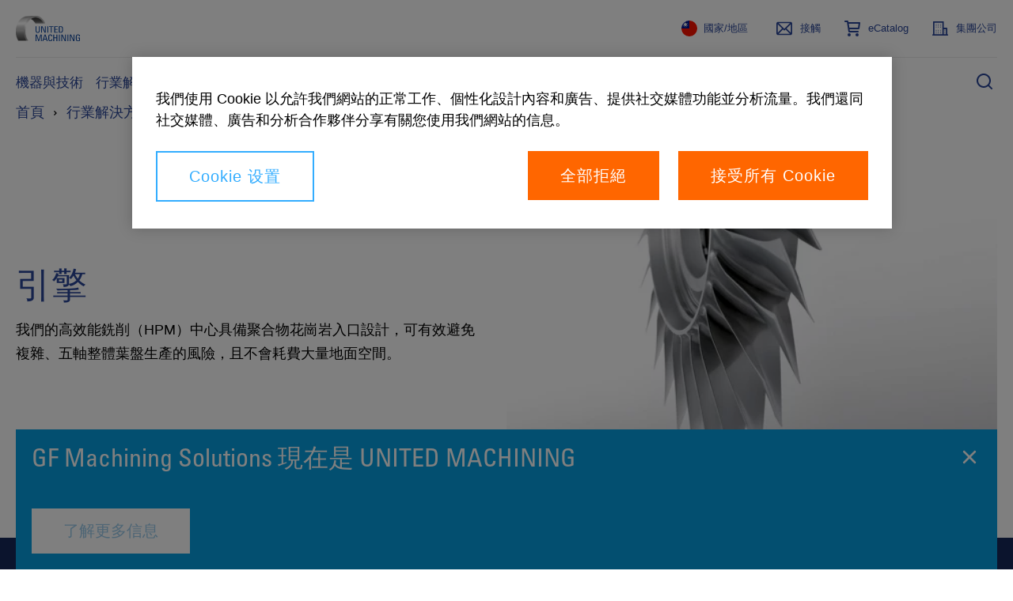

--- FILE ---
content_type: text/html;charset=utf-8
request_url: https://www.gfms.com/zh-tw/solutions/industries/aerospace/engine.html
body_size: 31025
content:
<!doctype html>
<html lang="zh-TW" data-gtm-page-type="/conf/gfps-ecom/settings/wcm/templates/page-catalog-detail" class="_js-page no-js page-template-type_page-catalog-detail page-resource-type_page-catalog-detail gfps-product-ui_category" data-config="{&#34;cartApiUri&#34;:&#34;/zh-tw/solutions/industries/aerospace/engine.commerce.cart.json&#34;,&#34;solrApiUri&#34;:&#34;/zh-tw/solutions/industries/aerospace/engine.search.api.json&#34;,&#34;commonAssetsUri&#34;:&#34;/content/dam/commonassets&#34;,&#34;commerceApiUri&#34;:&#34;/zh-tw/solutions/industries/aerospace/engine.commerce.api.json&#34;,&#34;useNewCart&#34;:false,&#34;commerceProvider&#34;:&#34;IWC&#34;,&#34;productCatalogUi&#34;:false,&#34;marketId&#34;:&#34;&#34;}">

<head prefix="gf_og_ns: https://www.georgfischer.com/ns#">
  
  <meta charset="utf-8"/>
  <meta http-equiv="X-UA-Compatible" content="IE=edge"/>

  <title>Industries - Aerospace - Engine - UNITED MACHINING</title>

  <meta name="viewport" content="width=device-width, initial-scale=1.0, shrink-to-fit=no"/>

  <meta name="description" content="Discover the engine applications dedicated to the Aerospace industry."/>

  <meta name="keywords" content="united machining"/>

  

  <meta name="google-site-verification"/>

  

  <meta name="content-page-ref" content="XJ-8nC79Cw6VhTgywIDJ5AQ9oktx5LZ50k_XzfGzZ2rNTQk8pxuIUib3od9x1t6uRcGvms8opxp5SU0hui9SgZS7go2DOAXQLWuru7vbmZuGEWHsyfOpxYFGNiDiicXR"/>
<script defer="defer" type="text/javascript" src="/.rum/@adobe/helix-rum-js@%5E2/dist/rum-standalone.js"></script>
<link rel="canonical" href="https://www.gfms.com/zh-tw/solutions/industries/aerospace/engine.html"/>

  <link rel="apple-touch-icon" sizes="180x180" href="/etc.clientlibs/gf/clientlibs/ums/resources/img/apple-touch-icon.png?v=KmngXMrOBw"/>
  
  
  
  
  
  
  
  
  

  <link rel="icon" type="image/png" href="/etc.clientlibs/gf/clientlibs/ums/resources/img/favicon-16x16.png?v=KmngXMrOBw"/>
  <link rel="icon" type="image/png" sizes="16x16" href="/etc.clientlibs/gf/clientlibs/ums/resources/img/favicon-16x16.png?v=KmngXMrOBw"/>
  <link rel="icon" type="image/png" sizes="32x32" href="/etc.clientlibs/gf/clientlibs/ums/resources/img/favicon-32x32.png?v=KmngXMrOBw"/>
  <link rel="icon" type="image/png" sizes="192x192" href="/etc.clientlibs/gf/clientlibs/ums/resources/img/android-chrome-192x192.png?v=KmngXMrOBw"/>
  <link rel="manifest" href="/etc.clientlibs/gf/clientlibs/ums/resources/img/site.webmanifest?v=KmngXMrOBw"/>
  <link rel="mask-icon" href="/etc.clientlibs/gf/clientlibs/ums/resources/img/safari-pinned-tab.svg?v=KmngXMrOBw" color="#00629b"/>
  <link rel="shortcut icon" href="/etc.clientlibs/gf/clientlibs/ums/resources/img/favicon-16x16.png?v=KmngXMrOBw" type="image/png"/>
  <meta name="msapplication-TileColor" content="#ffffff"/>
  <meta name="msapplication-TileImage" content="/etc.clientlibs/gf/clientlibs/ums/resources/img/mstile-144x144.png?v=KmngXMrOBw"/>
  <meta name="msapplication-config" content="/etc.clientlibs/gf/clientlibs/ums/resources/img/browserconfig.xml?v=KmngXMrOBw"/>
  <meta name="theme-color" content="#ffffff"/>
  
    <link rel="alternate" href="https://www.gfms.com/ja-jp/solutions/industries/aerospace/engine.html" hreflang="ja-JP"/>
  
    <link rel="alternate" href="https://www.gfms.com/ko-kr/solutions/industries/aerospace/engine.html" hreflang="ko-KR"/>
  
    <link rel="alternate" href="https://www.gfms.com/zh-tw/solutions/industries/aerospace/engine.html" hreflang="zh-Hant"/>
  

  <meta property="og:title" content="Industries - Aerospace - Engine - 喬治費歇爾機械股份有限公司 | 台湾地区"/>
  <meta property="og:site_name" content="喬治費歇爾機械股份有限公司 | 台湾地区"/>
  <meta property="og:url" content="https://www.gfms.com/zh-tw/solutions/industries/aerospace/engine.html"/>
  <meta property="og:description" content="Discover the engine applications dedicated to the Aerospace industry."/>
  
    <meta property="og:image" content="https://www.gfms.com/content/dam/gfms/images/solutions/industrial-segments/aerospace/engine/blisk-production.jpg"/>
  
  <meta property="og:type" content="website"/>
  


  <meta id="gtm" data-gtm-container-id="GTM-TGB8J36"/>
  <script src="https://cdn.cookielaw.org/scripttemplates/otSDKStub.js" data-document-language="true" type="text/javascript" charset="UTF-8" data-domain-script="8fa10f37-e661-4fd2-bd2e-335cda9cd7af" async></script>
  <script type="text/javascript">
    function OptanonWrapper() {}
  </script>
  <script>
    window.dataLayer = window.dataLayer || [];
    function gtag() {
      dataLayer.push(arguments);
    }
    gtag("consent", "default", {
      ad_storage: "denied",
      analytics_storage: "denied",
    });
  </script>
  <!-- OneTrust Cookies Consent Notice end for georgfischer.com -->
  <!-- Google Tag Manager -->
  <script>
    try {
      let html = document.querySelector("html");
      let lang = html.lang.toLowerCase().split(/[-_]+/);
      let canonical =
        document.querySelector('link[rel="canonical"]') || window.location;

      let countryCode = lang[1] ? lang[1] : "com";
      
      if (window.location.pathname.includes('/int/')) {
        countryCode = "int";
      }

      const isSSOLoggedIn = () => {
        const initialCookies = document.cookie.trim().split(/\s*;\s*/).map(cookie => cookie.split(/\s*=\s*/)).reduce((acc, value) => { acc[value?.[0] ?? 'empty']=value?.[1]; return acc}, {});
        return ('USER_TOKEN' in initialCookies) || ('ID_TOKEN' in initialCookies);
      }

      window.dataLayer = window.dataLayer || [];
      window.dataLayer.push({
        languageCode: lang[0],
        countryCode: countryCode,
        pageType: html.dataset.gtmPageType,
        logged_in: isSSOLoggedIn(),
        canonicalUrl: canonical.href,
      });
    } catch (e) {
      console.error(e);
    }
  </script>
  <script>
    (function (w, d, s, l) {
      let { gtmContainerId, gtmAuth, gtmPreview } =
        document.querySelector("#gtm").dataset;

      w[l] = w[l] || [];
      w[l].push({
        "gtm.start": new Date().getTime(),
        event: "gtm.js",
      });

      let f = d.getElementsByTagName(s)[0],
        dl = l != "dataLayer" ? "&l=" + l : "";

      let e = "";
      if (gtmAuth && gtmPreview) {
        e =
          "&gtm_auth=" +
          gtmAuth +
          "&gtm_preview=" +
          gtmPreview +
          "gtm_cookies_win=x";
      }

      if (gtmContainerId) {
        let j = d.createElement(s);
        j.async = true;
        j.src =
          "https://www.googletagmanager.com/gtm.js?id=" +
          gtmContainerId +
          dl +
          e;
        f.parentNode.insertBefore(j, f);
      }
    })(window, document, "script", "dataLayer");
  </script>
  <!-- End Google Tag Manager -->
  
    
    

    

    
    

  <!--- adobe dtm -->
  <script type="text/plain" src="https://assets.adobedtm.com/f2f2c53ba203/5b077636279c/launch-70b213ca8104.min.js" class="optanon-category-C0003"></script>
  <!-- end adobe dtm -->
  
    <link rel="stylesheet" href="/etc.clientlibs/gf/clientlibs/ums.lc-e362555ae7b6c4970af5d05ad6ba9aec-lc.css" type="text/css">


  


  
  
    <script defer src="/etc.clientlibs/gf/clientlibs/ums.lc-d41d8cd98f00b204e9800998ecf8427e-lc.js"></script>


  
    <script defer src="/etc.clientlibs/gfps-ecom/clientlibs/common/head.lc-3221d55c09819c3f0466bd3c45466b9b-lc.js"></script>
<script defer src="/etc.clientlibs/gfps-ecom/clientlibs/common.lc-34ac5d49031506f3a2fba418e2819e1a-lc.js"></script>
<script defer src="/etc.clientlibs/gf/clientlibs/gf-body.lc-59c45c1f78fc9d2d9af93ff2ef5f12e7-lc.js"></script>


</head>


<body class="_body" data-ga-id="G-YTLCVR8VY6" data-si-id="6016538">
  <!-- Google Tag Manager (noscript) -->
  <noscript>
    

    
      <iframe src="https://www.googletagmanager.com/ns.html?id=GTM-TGB8J36" height="0" width="0" style="display: none; visibility: hidden">
      </iframe>
    
  </noscript>
  <!-- End Google Tag Manager (noscript) -->
  <svg style="display: none" xmlns="http://www.w3.org/2000/svg">
    <symbol viewBox="0 0 8 12" class="_svg-icon" id="_svg-arrow">
      <path d="M7.6 6l.03.02L1.65 12 0 10.35 4.35 6 0 1.65 1.65 0l5.98 5.98L7.6 6z"/>
    </symbol>
  </svg>
  <svg class="_svg-icon--hidden" xmlns="http://www.w3.org/2000/svg">
  <defs>
    <radialGradient id="radial-gradient" cx="10.04" cy="34.06" r="35.57" gradientTransform="scale(0.75)" gradientUnits="userSpaceOnUse">
      <stop offset="0" stop-color="#fae100"/>
      <stop offset="0.05" stop-color="#fadc04"/>
      <stop offset="0.12" stop-color="#fbce0e"/>
      <stop offset="0.18" stop-color="#fcb720"/>
      <stop offset="0.25" stop-color="#fe9838"/>
      <stop offset="0.31" stop-color="#ff7950"/>
      <stop offset="0.49" stop-color="#ff1c74"/>
      <stop offset="1" stop-color="#6c1cd1"/>
    </radialGradient>
  </defs>
  <symbol viewBox="0 0 8 14" class="_svg-icon" id="_svg-arrow">
    <path d="M6.19 5.35l.12-.12 1.65 1.65-.12.12.12.12-1.65 1.65-.12-.12-4.5 4.5L.04 11.5 4.54 7 .04 2.5 1.69.85l4.5 4.5z"/>
  </symbol>
  <symbol viewBox="0 0 18 24" class="_svg-icon" id="_svg-download">
    <path d="M9.43 21H18v3H0v-3h8.46l-1.92-1.92L.2 12.7l2.4-2.4L7 14.73V0h3v15.62l5.3-5.3 2.4 2.39-6.36 6.36h.01L9.43 21z" fill="#FFF" fill-rule="evenodd"/>
  </symbol>
  <symbol viewBox="0 0 18 18" class="_svg-icon" id="_svg-icon-plus-blue">
    <path d="M11 7h7v4h-7v7H7v-7H0V7h7V0h4v7z" fill="#00629b" fill-rule="evenodd"/>
  </symbol>
  <symbol viewBox="0 0 40 40" class="_svg-icon" id="_svg-icon-facebook">
    <path d="M37,0H3C1.35,0,0,1.35,0,3v34c0,1.65,1.35,3,3,3h34c1.65,0,3-1.35,3-3V3c0-1.65-1.35-3-3-3ZM38,37c0,.55-.45,1-1,1H3c-.55,0-1-.45-1-1V3c0-.55.45-1,1-1h34c.55,0,1,.45,1,1v34ZM21.54,10h3.07v3.43h-2.23c-.37,0-.88.18-.88.96v2.07h3.1l-.36,3.52h-2.73v10.02h-4.14v-10.02h-1.97v-3.52h1.97v-2.28c0-1.63.77-4.18,4.18-4.18Z" fill="#fff"/>
  </symbol>
  <symbol viewBox="0 0 40 40" class="_svg-icon" id="_svg-icon-twitter">
    <path d="M29.35,10h-1.76l-6.47,7.35-5.16-7.35h-5.96l7.81,11.12-7.81,8.88h1.76l6.83-7.77,5.45,7.77h5.96l-8.1-11.53,7.45-8.47ZM27.59,28.76h-2.71L12.4,11.3h2.71l12.48,17.46ZM37,0H3C1.35,0,0,1.35,0,3v34c0,1.65,1.35,3,3,3h34c1.65,0,3-1.35,3-3V3c0-1.65-1.35-3-3-3ZM38,37c0,.55-.45,1-1,1H3c-.55,0-1-.45-1-1V3c0-.55.45-1,1-1h34c.55,0,1,.45,1,1v34Z" fill="#fff"/>
  </symbol>
  <symbol viewBox="0 0 40 40" class="_svg-icon" id="_svg-icon-xing">
    <path d="M29.38,10l-6.94,12.16,4.47,7.84h-4.67l-4.47-7.84,6.94-12.16h4.67ZM15.83,13.75h-4.4l2.55,4.49-3.35,5.51h4.41l3.35-5.51-2.55-4.49ZM40,3v34c0,1.65-1.35,3-3,3H3c-1.65,0-3-1.35-3-3V3C0,1.35,1.35,0,3,0h34c1.65,0,3,1.35,3,3ZM38,3c0-.55-.45-1-1-1H3c-.55,0-1,.45-1,1v34c0,.55.45,1,1,1h34c.55,0,1-.45,1-1V3Z" fill="#fff"/>
  </symbol>
  <symbol viewBox="0 0 40 40" class="_svg-icon" id="_svg-icon-youtube">
    <path d="M18.01,17l5.21,3-5.21,3v-6ZM40,3v34c0,1.65-1.35,3-3,3H3c-1.65,0-3-1.35-3-3V3C0,1.35,1.35,0,3,0h34c1.65,0,3,1.35,3,3ZM38,3c0-.55-.45-1-1-1H3c-.55,0-1,.45-1,1v34c0,.55.45,1,1,1h34c.55,0,1-.45,1-1V3ZM32,16v8c0,2.76-2.24,5-5,5h-14c-2.76,0-5-2.24-5-5v-8c0-2.76,2.24-5,5-5h14c2.76,0,5,2.24,5,5ZM30,16c0-1.65-1.35-3-3-3h-14c-1.65,0-3,1.35-3,3v8c0,1.65,1.35,3,3,3h14c1.65,0,3-1.35,3-3v-8Z" fill="#fff"/>
  </symbol>
  <symbol viewBox="0 0 40 40" class="_svg-icon" id="_svg-icon-linkedin">
    <path d="M14.58,12.33c0,1.3-.97,2.33-2.54,2.33h-.03c-1.51,0-2.48-1.04-2.48-2.33s1-2.33,2.54-2.33,2.48,1.01,2.51,2.33ZM9.8,30h4.49v-13.5h-4.49v13.5ZM25.3,16.19c-2.38,0-3.45,1.31-4.04,2.23v.04h-.03s.02-.03.03-.04v-1.91h-4.49c.06,1.27,0,13.49,0,13.49h4.49v-7.54c0-.4.03-.81.15-1.09.33-.81,1.06-1.64,2.3-1.64,1.62,0,2.27,1.24,2.27,3.05v7.22h4.49v-7.74c0-4.14-2.21-6.07-5.17-6.07ZM40,3v34c0,1.65-1.35,3-3,3H3c-1.65,0-3-1.35-3-3V3C0,1.35,1.35,0,3,0h34c1.65,0,3,1.35,3,3ZM38,3c0-.55-.45-1-1-1H3c-.55,0-1,.45-1,1v34c0,.55.45,1,1,1h34c.55,0,1-.45,1-1V3Z" fill="#fff"/>
  </symbol>
  <symbol viewBox="0 0 40 40" class="_svg-icon" id="_svg-icon-instagram">
    <path d="M26,15c0,.55-.45,1-1,1s-1-.45-1-1,.45-1,1-1,1,.45,1,1ZM25,20c0,2.76-2.24,5-5,5s-5-2.24-5-5,2.24-5,5-5,5,2.24,5,5ZM23,20c0-1.65-1.35-3-3-3s-3,1.35-3,3,1.35,3,3,3,3-1.35,3-3ZM30,15.05v9.91c0,2.78-2.26,5.05-5.05,5.05h-9.91c-2.78,0-5.05-2.26-5.05-5.05v-9.91c0-2.78,2.26-5.05,5.05-5.05h9.91c2.78,0,5.05,2.26,5.05,5.05ZM28,15.05c0-1.68-1.37-3.05-3.05-3.05h-9.91c-1.68,0-3.05,1.37-3.05,3.05v9.91c0,1.68,1.37,3.05,3.05,3.05h9.91c1.68,0,3.05-1.37,3.05-3.05v-9.91ZM40,3v34c0,1.65-1.35,3-3,3H3c-1.65,0-3-1.35-3-3V3C0,1.35,1.35,0,3,0h34c1.65,0,3,1.35,3,3ZM38,3c0-.55-.45-1-1-1H3c-.55,0-1,.45-1,1v34c0,.55.45,1,1,1h34c.55,0,1-.45,1-1V3Z" fill="#fff"/>
  </symbol>
  <symbol viewBox="0 0 48 48" class="_svg-icon" id="_svg-icon-teaser-plus-white">
    <g fill="none" fill-rule="evenodd">
      <path stroke="#FFF" stroke-width="2" d="M1 1h46v46H1z"/>
      <path d="M26 22.25h9v3h-9v9h-3v-9h-9v-3h9v-9h3v9z" fill="#FFF"/>
    </g>
  </symbol>
  <symbol viewBox="0 0 48 48" class="_svg-icon" id="_svg-icon-teaser-plus-blue">
    <g fill="none" fill-rule="evenodd">
      <path stroke="#00629b" stroke-width="2" d="M1 1h46v46H1z"/><path d="M26 22.25h9v3h-9v9h-3v-9h-9v-3h9v-9h3v9z" fill="#00629b"/>
    </g>
  </symbol>
  <symbol viewBox="0 0 48 48" class="_svg-icon" id="_svg-icon-plus">
    <polygon points="25.429 22.571 34 22.571 34 25.429 25.429 25.429 25.429 34 22.571 34 22.571 25.429 14 25.429 14 22.571 22.571 22.571 22.571 14 25.429 14"/>
  </symbol>
  <symbol viewBox="0 0 13 18" class="_svg-icon" id="_svg-icon-play">
    <title>Play</title>
    <path d="M12.1 9l-12 8.1V1z" fill-rule="evenodd"/>
  </symbol>

  <symbol viewBox="0 0 12 16" class="_svg-icon" id="_svg-icon-pause">
    <title>Pause</title>
    <path d="M8 0h3.8v16H8zM0 0h3.8v16H0z" fill-rule="evenodd"/>
  </symbol>

  <symbol viewBox="0 0 12 19" class="_svg-icon" id="_svg-icon-arrow-left">
    <title>Previous</title>
    <path d="M.3 9.7l9-9 2.4 2.5-6.5 6.5 6.5 6.5-2.5 2.5-9-9h.1z" fill-rule="evenodd"/>
  </symbol>

  <symbol viewBox="0 0 12 19" class="_svg-icon" id="_svg-icon-arrow-right">
    <title>Next</title>
    <path d="M11.7 9.7l-9-9L.4 3.2l6.5 6.5-6.5 6.5 2.5 2.5 9-9h-.1z" fill-rule="evenodd"/>
  </symbol>
  <symbol viewBox="0 0 99 32" class="_svg-icon" id="_svg-logo-gf">
    <title>Georg Fischer</title>
    <g fill="#0069A0" fill-rule="evenodd"><path d="M78.5 18.6h7v6.6h5.9v-6.6h7v-5.8h-7V6h-5.8v6.7h-7zM57.2 1.4h17.3V7H63.7v5.8h10.8v5.8H63.7V31h-6.5zM51.4 7.4l-5.3 3A30 30 0 0 0 45 9.1a9.5 9.5 0 0 0-6.8-2.6c-2.2 0-4 .7-5.7 2a9.2 9.2 0 0 0-3.1 7.5c0 2.4.5 4.4 1.6 6a8.4 8.4 0 0 0 7.4 3.9c2.8 0 5-1 6.5-3 .3-.3.7-1 1.3-2.2h-8v-5.5h15c0 4.4-1 7.9-2.9 10.5-2.9 4-7 5.9-12.2 5.9-1.2 0-2.4-.1-3.6-.4-3.7-.7-6.7-2.7-8.9-5.8A15.8 15.8 0 0 1 23 16a15.2 15.2 0 0 1 6-12.7C31.5 1.6 34.6.6 38.3.6A16 16 0 0 1 50 5.5l1.4 1.9M7 6v6.8H0v5.8h7v6.6H13v-6.6h7v-5.8h-7V6z"/></g>
  </symbol>
  <symbol viewBox="0 0 28 23" class="_svg-icon" id="_svg-icon-burger-open">
    <g>
      <path fill="#00629b" fill-rule="evenodd" d="M2.1 0A2 2 0 0 0 0 2c0 1.1 1 2 2.1 2h23.8A2 2 0 0 0 28 2c0-1.1-1-2-2.1-2H2.1zm0 9A2 2 0 0 0 0 11c0 1.1 1 2 2.1 2h23.8a2 2 0 0 0 2.1-2c0-1.1-1-2-2.1-2H2.1zm0 10A2 2 0 0 0 0 21c0 1.1 1 2 2.1 2h23.8a2 2 0 0 0 2.1-2c0-1.1-1-2-2.1-2H2.1z"/>
    </g>
  </symbol>
  <symbol viewBox="0 0 20 20" class="_svg-icon" id="_svg-icon-burger-close">
    <g>
      <path fill-rule="evenodd" d="M19.6.4C19 0 18 0 17.6.4L10 8 2.4.4C2 0 1 0 .4.4 0 1 0 2 .4 2.4L8 10 .4 17.6c-.5.5-.5 1.4 0 2 .3.3.6.4 1 .4.5 0 .7-.1 1-.4L10 12l7.6 7.6c.3.3.7.4 1 .4.3 0 .7-.1 1-.4.5-.6.5-1.5 0-2L12 10l7.6-7.6c.5-.5.5-1.4 0-2z"/>
    </g>
  </symbol>
  <symbol viewBox="0 0 13 13" class="_svg-icon" id="_svg_icon-navigation-close">
    <g><path d="M12.5 1a.8.8 0 0 0-1.2 0L6.7 5.6 2.3 1A.8.8 0 0 0 1 1c-.3.3-.3.9 0 1.2l4.5 4.5L1 11.3c-.3.3-.3.8 0 1.2.2.2.3.3.6.3s.4-.1.6-.3l4.5-4.6 4.6 4.6.6.3.6-.3c.3-.3.3-.9 0-1.2L8 6.7l4.5-4.5c.3-.3.3-.9 0-1.2z" fill="#FFF" fill-rule="evenodd"/></g>
  </symbol>
  <symbol viewBox="0 0 48 48" id="_svg-icon-squared-plus-white">
    <g fill="none" fill-rule="evenodd">
      <path stroke="#fff" stroke-width="2" d="M1 1h46v46H1z"/>
      <path d="M26 22h9v3h-9v9h-3v-9h-9v-3h9v-9h3v9z" fill="#fff"/>
    </g>
  </symbol>

  <symbol viewBox="0 0 48 48" id="_svg-icon_squared-plus-blue">
    <g fill="none" fill-rule="evenodd">
      <path fill="#00629b" d="M48 0H0v48h48z"/>
      <path d="M25.3 22.7H33v2.6h-7.7V33h-2.6v-7.7H15v-2.6h7.7V15h2.6v7.7z" fill="#FFF"/>
    </g>
  </symbol>
  <symbol viewBox="0 0 48 48" id="_svg-icon_squared-minus-blue">
    <g fill="none" fill-rule="evenodd">
      <path fill="#00629b" fill-rule="nonzero" d="M48 0H0v48h48z"/>
      <path fill="#FFF" d="M15 23h18v2.571H15z"/>
    </g>
  </symbol>
  <symbol viewBox="0 0 13 18" class="_svg-icon" id="_svg-icon-play">
    <title>Play</title>
    <path d="M12.1 9l-12 8.1V1z" fill-rule="evenodd"/>
  </symbol>

  <symbol viewBox="0 0 12 16" class="_svg-icon" id="_svg-icon-pause">
    <title>Pause</title>
    <path d="M8 0h3.8v16H8zM0 0h3.8v16H0z" fill-rule="evenodd"/>
  </symbol>

  <symbol viewBox="0 0 12 19" class="_svg-icon" id="_svg-icon-arrow-left">
    <title>Previous</title>
    <path d="M.3 9.7l9-9 2.4 2.5-6.5 6.5 6.5 6.5-2.5 2.5-9-9h.1z" fill-rule="evenodd"/>
  </symbol>

  <symbol viewBox="0 0 12 19" class="_svg-icon" id="_svg-icon-arrow-right">
    <title>Next</title>
    <path d="M11.7 9.7l-9-9L.4 3.2l6.5 6.5-6.5 6.5 2.5 2.5 9-9h-.1z" fill-rule="evenodd"/>
  </symbol>
  <symbol viewBox="0 0 99 32" class="_svg-icon" id="_svg-logo-gf">
    <title>Georg Fischer</title>
    <g fill="#0069A0" fill-rule="evenodd">
      <path d="M78.5 18.6h7v6.6h5.9v-6.6h7v-5.8h-7V6h-5.8v6.7h-7zM57.2 1.4h17.3V7H63.7v5.8h10.8v5.8H63.7V31h-6.5zM51.4 7.4l-5.3 3A30 30 0 0 0 45 9.1a9.5 9.5 0 0 0-6.8-2.6c-2.2 0-4 .7-5.7 2a9.2 9.2 0 0 0-3.1 7.5c0 2.4.5 4.4 1.6 6a8.4 8.4 0 0 0 7.4 3.9c2.8 0 5-1 6.5-3 .3-.3.7-1 1.3-2.2h-8v-5.5h15c0 4.4-1 7.9-2.9 10.5-2.9 4-7 5.9-12.2 5.9-1.2 0-2.4-.1-3.6-.4-3.7-.7-6.7-2.7-8.9-5.8A15.8 15.8 0 0 1 23 16a15.2 15.2 0 0 1 6-12.7C31.5 1.6 34.6.6 38.3.6A16 16 0 0 1 50 5.5l1.4 1.9M7 6v6.8H0v5.8h7v6.6H13v-6.6h7v-5.8h-7V6z"/>
    </g>
  </symbol>
  <symbol viewBox="0 0 28 23" class="_svg-icon" id="_svg-icon-burger-open">
    <g>
      <path fill="#00629b" fill-rule="evenodd" d="M2.1 0A2 2 0 0 0 0 2c0 1.1 1 2 2.1 2h23.8A2 2 0 0 0 28 2c0-1.1-1-2-2.1-2H2.1zm0 9A2 2 0 0 0 0 11c0 1.1 1 2 2.1 2h23.8a2 2 0 0 0 2.1-2c0-1.1-1-2-2.1-2H2.1zm0 10A2 2 0 0 0 0 21c0 1.1 1 2 2.1 2h23.8a2 2 0 0 0 2.1-2c0-1.1-1-2-2.1-2H2.1z"/>
    </g>
  </symbol>
  <symbol viewBox="0 0 20 20" class="_svg-icon" id="_svg-icon-burger-close">
    <g>
      <path fill="#00629b" fill-rule="evenodd" d="M19.6.4C19 0 18 0 17.6.4L10 8 2.4.4C2 0 1 0 .4.4 0 1 0 2 .4 2.4L8 10 .4 17.6c-.5.5-.5 1.4 0 2 .3.3.6.4 1 .4.5 0 .7-.1 1-.4L10 12l7.6 7.6c.3.3.7.4 1 .4.3 0 .7-.1 1-.4.5-.6.5-1.5 0-2L12 10l7.6-7.6c.5-.5.5-1.4 0-2z"/>
    </g>
  </symbol>
  <symbol viewBox="0 0 13 13" class="_svg-icon" id="_svg_icon-navigation-close">
    <g>
      <path d="M12.5 1a.8.8 0 0 0-1.2 0L6.7 5.6 2.3 1A.8.8 0 0 0 1 1c-.3.3-.3.9 0 1.2l4.5 4.5L1 11.3c-.3.3-.3.8 0 1.2.2.2.3.3.6.3s.4-.1.6-.3l4.5-4.6 4.6 4.6.6.3.6-.3c.3-.3.3-.9 0-1.2L8 6.7l4.5-4.5c.3-.3.3-.9 0-1.2z" fill="#FFF" fill-rule="evenodd"/>
    </g>
  </symbol>
  <symbol viewBox="0 0 30 30" class="_svg-icon" id="_svg-icon-gf-blog">
    <g fill="none" fill-rule="evenodd" transform="translate(-43)"><rect width="30" height="30" x="43" fill="#FFF" rx="2"/><g fill="#0069A0"><path d="M65.8 16h1.8v1.6h1.5V16h1.8v-1.4H69v-1.8h-1.5v1.8h-1.8zM59.7 11h4.5v1.4h-2.8V14h2.8v1.5h-2.8v3.7h-1.7zM57 13.5l-.3-.3c-.5-.5-1-.7-1.7-.7-.6 0-1 .2-1.5.5-.5.5-.8 1.1-.8 2 0 .6.1 1 .4 1.5.5.6 1.1 1 2 1a2 2 0 0 0 1.6-.8l.3-.5h-2v-1.5h3.8c0 1.2-.2 2-.7 2.7-.8 1-1.8 1.5-3.2 1.5H54c-1-.2-1.7-.7-2.3-1.6a4 4 0 0 1-.6-2.3v-1a4 4 0 0 1 1.5-2.3c.7-.5 1.5-.7 2.4-.7a4 4 0 0 1 3 1.2l.3.5-1.3.8zM46.8 12.7v1.8H45v1.4h1.8v1.7h1.5V16h1.8v-1.4h-1.8v-1.8z"/></g></g>
  </symbol>
  <symbol viewBox="0 0 30 30" class="_svg-icon" id="_svg-icon-tudou">
    <g fill="none" fill-rule="evenodd"><rect width="30" height="30" fill="#FFF" rx="2"/><g fill="#00629b"><path fill-rule="nonzero" d="M22.81 7.25A10.81 10.81 0 0 0 15.11 4h-.03C12.1 4 9.32 5.14 7.24 7.2A10.93 10.93 0 0 0 4 15a10.97 10.97 0 0 0 11 11h.02A10.96 10.96 0 0 0 26 15c0-2.91-1.13-5.67-3.19-7.75zm-7.79 16.68h-.01A8.96 8.96 0 0 1 6.05 15a8.98 8.98 0 0 1 8.98-8.93h.02c2.37 0 4.6.93 6.29 2.63a8.91 8.91 0 0 1-6.32 15.24z"/><path fill-rule="nonzero" d="M11.16 11.62c-1.53 0-2.9 1.21-2.93 2.6v.05l.05-.02a5.36 5.36 0 0 1 2.64-.54 4.87 4.87 0 0 0-.92 2.62.84.84 0 1 0-.91 1.23.84.84 0 0 0 .17 1.67c.4 0 .73-.27.82-.64a.85.85 0 0 0 1.67-.2c0-.4-.29-.75-.67-.83a.84.84 0 0 0-.18-1.66.85.85 0 0 0-.7.36 4.78 4.78 0 0 1 1.27-2.52c.25.03.48.06.68.1l.39.09c.37.08.73.23 1.07.38l.5.2.04.01v-.06a2.95 2.95 0 0 0-3-2.84zm-.77 5.96a.33.33 0 0 1-.65 0c0-.18.14-.33.33-.33.18 0 .32.15.32.33z"/><path d="M21.76 13.87c-.13-1.26-1.43-2.25-2.97-2.25l-.35.01c-.78.08-1.55.47-2.07 1.05-.4.47-.59.97-.5 1.43v.04l.05-.02a7.5 7.5 0 0 1 5.8-.23l.05.02v-.05z"/></g></g>
  </symbol>
  <symbol viewBox="0 0 30 30" class="_svg-icon" id="_svg-icon-wechat">
    <g fill="none" fill-rule="evenodd" transform="translate(-374)"><rect width="30" height="30" x="374" fill="#FFF" rx="2"/><path fill="#00629b" d="M399.3 22.8a5.6 5.6 0 0 0 2.6-4.5c0-3.4-3.4-6-7.7-6-4.3 0-7.7 2.6-7.7 6 0 3.3 3.4 6 7.7 6 .9 0 1.7-.1 2.5-.3h.7l1.6 1h.2l.3-.2v-.2l-.4-1.2v-.2c0-.1 0-.3.2-.4zM385 5c-5 0-9 3.4-9 7.5a7 7 0 0 0 3.1 5.7c.2.1.3.3.3.5v.2l-.5 1.5v.2c0 .2.1.3.3.3h.2l2-1.2.4-.1h.3c.9.3 1.9.5 3 .5h.4c-.2-.6-.3-1.3-.3-1.9 0-3.8 3.7-6.9 8.2-6.9h.5c-.7-3.5-4.4-6.3-8.9-6.3zm6.5 12a.9.9 0 0 1-.8-.8c0-.5.3-.8.8-.8s.9.3.9.8-.4.8-.9.8zm4.9 0a.9.9 0 0 1-.9-.8c0-.5.4-.8.9-.8s.9.3.9.8-.4.8-.9.8zm-14.3-5.6c-.7 0-1.2-.6-1.2-1.2 0-.7.5-1.2 1.2-1.2s1.2.5 1.2 1.2c0 .6-.5 1.2-1.2 1.2zm5.7 0c-.7 0-1.2-.6-1.2-1.2 0-.7.5-1.2 1.2-1.2s1.2.5 1.2 1.2c0 .6-.5 1.2-1.2 1.2z"/></g>
  </symbol>
  <symbol viewBox="0 0 12 12" class="_svg-icon" id="_svg-icon-clear">
    <path fill-rule="evenodd" d="M11.74.26a.83.83 0 0 0-1.2 0L6 4.8 1.46.26a.83.83 0 0 0-1.2 0 .83.83 0 0 0 0 1.2L4.8 6 .26 10.54a.83.83 0 0 0 0 1.2c.17.17.34.26.6.26.25 0 .43-.09.6-.26L6 7.2l4.54 4.54c.17.17.43.26.6.26.17 0 .43-.09.6-.26a.83.83 0 0 0 0-1.2L7.2 6l4.54-4.54a.83.83 0 0 0 0-1.2z"/>
  </symbol>

  <symbol viewBox="0 0 30 30" class="_svg-icon" id="_svg-icon-share-facebook">
    <path d="M17 27.74v-11.6h3.93l.57-4.54H17V8.7c0-1.3.38-2.2 2.25-2.2h2.4v-4a28.93 28.93 0 0 0-3.49-.18c-3.46 0-5.81 2.11-5.81 6v3.28H8.4v4.54h3.9v11.6z"/>
  </symbol>
  <symbol viewBox="0 0 30 30" class="_svg-icon" id="_svg-icon-share-twitter">
    <path d="M21.2,5.25h3.31l-7.23,8.26,8.5,11.24h-6.66l-5.21-6.82-5.97,6.82h-3.31l7.73-8.84L4.21,5.25h6.83l4.71,6.23,5.45-6.23Zm-1.16,17.52h1.83L10.04,7.13h-1.97l11.97,15.64Z"/>
  </symbol>
  <symbol viewBox="0 0 30 30" class="_svg-icon" id="_svg-icon-share-linkedin">
    <path d="M24.45 17v6.85h-4v-6.38c0-1.61-.57-2.7-2-2.7a2.16 2.16 0 0 0-2 1.46 2.83 2.83 0 0 0-.13 1v6.67h-4s.06-10.83 0-11.95h4v1.7a3.94 3.94 0 0 1 3.58-2c2.62 0 4.61 1.7 4.61 5.38zM7.78 5.64a2.07 2.07 0 1 0 0 4.12 2.07 2.07 0 1 0 0-4.12zm-2.24 18h4v-12h-4z"/>
  </symbol>
  <symbol viewBox="0 0 30 30" class="_svg-icon" id="_svg-icon-share-xing">
    <path d="M9.61 19a1 1 0 0 1-.92.65H5.33a.49.49 0 0 1-.44-.23.51.51 0 0 1 0-.51l3.56-6.28L6.2 8.72a.51.51 0 0 1 0-.52.49.49 0 0 1 .43-.2H10a1 1 0 0 1 .93.62l2.3 4zM20.36 4a1 1 0 0 1 .9-.63h3.38a.49.49 0 0 1 .44.2.53.53 0 0 1 0 .52l-7.42 13.1 4.72 8.62a.49.49 0 0 1 0 .52.48.48 0 0 1-.43.21H18.6a1.06 1.06 0 0 1-.93-.63l-4.76-8.73z"/>
  </symbol>
  <symbol viewBox="0 0 30 30" class="_svg-icon" id="_svg-icon-share-email">
    <path d="M3.41 21.6V8.73l9.89 6.32a2.61 2.61 0 0 0 2.73 0l10.16-6.3V21.6A1.21 1.21 0 0 1 25 22.76H4.64a1.2 1.2 0 0 1-1.23-1.16zm12.17-7.55a1.3 1.3 0 0 1-1.37 0L4 7.54a1.26 1.26 0 0 1 .83-.3h20.35a1.23 1.23 0 0 1 .86.33z"/>
  </symbol>
  <symbol viewBox="0 0 30 30" class="_svg-icon" id="_svg-icon-share-weibo">
    <path d="M20.57 4.07a7.26 7.26 0 0 0-1.25.12.58.58 0 0 0-.46.67.56.56 0 0 0 .64.47 6.1 6.1 0 0 1 7.19 6.26 6.56 6.56 0 0 1-.38 2.17.61.61 0 0 0 .09.58.55.55 0 0 0 .77.09.54.54 0 0 0 .19-.28 7.7 7.7 0 0 0 .44-2.56 7.39 7.39 0 0 0-7.23-7.52zm0 3.47a4.63 4.63 0 0 0-.67.06.59.59 0 0 0-.46.67.56.56 0 0 0 .64.47 2.59 2.59 0 0 1 .48 0 2.83 2.83 0 0 1 2.79 2.89 2.7 2.7 0 0 1-.18 1 .59.59 0 0 0 .34.74.55.55 0 0 0 .71-.33 4.21 4.21 0 0 0 .24-1.38 4 4 0 0 0-3.89-4.12zm-7.7.23C11.08 7.74 8.38 9.2 6 11.65S2.19 16.73 2.19 19c0 4.36 5.36 7 10.67 7 6.88 0 11.48-4.11 11.48-7.38 0-2-1.63-3.09-3.09-3.57-.35-.12-.58-.18-.41-.67a4.17 4.17 0 0 0 .29-1.57 1.69 1.69 0 0 0-1.67-1.68 10.69 10.69 0 0 0-4.27.59s-.82.37-.59-.3c.41-1.33.35-2.42-.29-3a2 2 0 0 0-1.44-.65zm-.48 6.67c4.35 0 7.87 2.3 7.87 5.14s-3.52 5.14-7.87 5.14-7.87-2.3-7.87-5.14 3.48-5.14 7.87-5.14zm-.58 1.21a4.52 4.52 0 0 0-4 2.44 3.23 3.23 0 0 0 2 4.59 4.54 4.54 0 0 0 5.48-2.36A3.26 3.26 0 0 0 13 15.79a4.14 4.14 0 0 0-1.19-.14zm.86 2.44a.59.59 0 0 1 .59.6.59.59 0 1 1-1.17 0 .59.59 0 0 1 .58-.6zm-2.45.6a1.65 1.65 0 0 1 .54.09 1 1 0 0 1 .51 1.6 1.71 1.71 0 0 1-2 .61 1 1 0 0 1-.46-1.59 1.66 1.66 0 0 1 1.41-.71z"/>
  </symbol>
  <symbol viewBox="0 0 30 30" class="_svg-icon" id="_svg-icon-share-whatsapp">
    <path d="M15 4.5a10.5 10.5 0 0 0-9.15 15.65l-1.33 4.77a.45.45 0 0 0 .31.56.49.49 0 0 0 .24 0l5-1.24A10.5 10.5 0 1 0 15 4.5zm5.28 14.2a2.75 2.75 0 0 1-1.82 1.3 3.76 3.76 0 0 1-1.7-.1c-.52-.17-1-.35-1.53-.57a11.94 11.94 0 0 1-4.61-4 5.14 5.14 0 0 1-1.1-2.75 3 3 0 0 1 1-2.22 1 1 0 0 1 .71-.33h.52c.17 0 .39-.06.61.45s.76 1.85.83 2a.49.49 0 0 1 0 .47 1.53 1.53 0 0 1-.27.44c-.13.16-.28.35-.4.47s-.28.27-.12.54a8.17 8.17 0 0 0 1.5 1.85 7.71 7.71 0 0 0 2.1 1.26c.27.13.42.11.58-.07s.67-.78.85-1 .36-.23.61-.14 1.57.74 1.84.87.45.2.52.31a2.12 2.12 0 0 1-.16 1.26z"/>
  </symbol>
  <symbol viewBox="0 0 30 30" class="_svg-icon" id="_svg-icon-share-wechat">
    <path d="M25.35 22.8A5.61 5.61 0 0 0 28 18.3c0-3.4-3.4-6-7.7-6s-7.7 2.6-7.7 6 3.4 6 7.7 6a10.07 10.07 0 0 0 2.5-.3h.7l1.6 1h.2l.3-.2v-.2l-.4-1.2v-.2a.4.4 0 0 1 .2-.4zM11.05 5c-5 0-9 3.4-9 7.5a7 7 0 0 0 3.1 5.7.55.55 0 0 1 .3.5v.2L5 20.4v.2a.27.27 0 0 0 .3.3h.2l2-1.2.4-.1h.3a9.43 9.43 0 0 0 3 .5h.4a6.28 6.28 0 0 1-.3-1.9c0-3.8 3.7-6.9 8.2-6.9h.5C19.25 7.8 15.55 5 11.05 5zm6.5 12a.89.89 0 0 1-.8-.8.74.74 0 0 1 .8-.8.81.81 0 1 1 0 1.6zm4.9 0a.9.9 0 0 1-.9-.8.91.91 0 1 1 .9.8zm-14.3-5.6A1.22 1.22 0 0 1 7 10.2 1.16 1.16 0 0 1 8.15 9a1.16 1.16 0 0 1 1.2 1.2 1.22 1.22 0 0 1-1.2 1.2zm5.7 0a1.22 1.22 0 0 1-1.2-1.2 1.2 1.2 0 0 1 2.4 0 1.22 1.22 0 0 1-1.2 1.2z"/>
  </symbol>

  <symbol viewBox="0 0 40 40" class="_svg-icon" id="_svg-icon-value-bar-default">
    <path d="M39 40H1a1 1 0 0 1-1-1V1a1 1 0 0 1 1-1h38a1 1 0 0 1 1 1v38a1 1 0 0 1-1 1zM2 38h36V2H2zm16-7a3 3 0 0 1-1.8-.6l-8-6a3 3 0 0 1-.6-4.2 3 3 0 0 1 4.2-.6l5.6 4.2 10.2-13.6a3 3 0 0 1 4.2-.6 3 3 0 0 1 .6 4.2l-12 16A3 3 0 0 1 18 31zm-8-10a1 1 0 0 0-.8.4 1 1 0 0 0-.19.74 1 1 0 0 0 .39.66l8 6a1 1 0 0 0 1.4-.2l12-16a1 1 0 0 0 .19-.74 1 1 0 0 0-1.79-.46L18.4 25.8a1 1 0 0 1-.66.39A1 1 0 0 1 17 26l-6.4-4.8a1 1 0 0 0-.6-.2z"/>
  </symbol>

  <symbol viewBox="0 0 20 20" class="_svg-icon" id="_svg-icon-search">
    <path d="M19.71 18.29L16 14.61A9 9 0 1 0 14.61 16l3.68 3.68a1 1 0 0 0 1.42 0 1 1 0 0 0 0-1.39zM9 16a7 7 0 1 1 7-7 7 7 0 0 1-7 7z"/>
  </symbol>
  <symbol viewBox="0 0 26 22" class="_svg-icon" id="_svg-icon-burger">
    <path d="M0 1a1 1 0 0 1 1-1h24a1 1 0 0 1 0 2H1a1 1 0 0 1-1-1zm25 9H1a1 1 0 0 0 0 2h24a1 1 0 0 0 0-2zm0 10H1a1 1 0 0 0 0 2h24a1 1 0 0 0 0-2z"/>
  </symbol>
  <symbol viewBox="0 0 22 22" class="_svg-icon" id="_svg-icon-close">
    <path d="M21.71 20.29a1 1 0 0 1 0 1.42 1 1 0 0 1-1.42 0L11 12.41l-9.29 9.3a1 1 0 0 1-1.42 0 1 1 0 0 1 0-1.42L9.59 11 .29 1.71A1 1 0 0 1 1.71.29L11 9.59l9.29-9.3a1 1 0 1 1 1.42 1.42L12.41 11z"/>
  </symbol>
  <symbol viewBox="0 0 22 22" class="_svg-icon" id="_svg-icon-close-small">
    <path d="M12.41 11l4.3-4.29a1 1 0 1 0-1.42-1.42L11 9.59l-4.29-4.3a1 1 0 0 0-1.42 1.42L9.59 11l-4.3 4.29a1 1 0 0 0 0 1.41 1 1 0 0 0 1.41 0l4.3-4.29 4.29 4.3a1 1 0 0 0 1.41 0 1 1 0 0 0 0-1.42z"/>
  </symbol>
  <symbol viewBox="0 0 12 8" class="_svg-icon" id="_svg-icon-arrow-small">
    <path d="M6 8a1 1 0 01-.77-.36l-5-6A1 1 0 01.36.23a1 1 0 011.41.13L6 5.44 10.23.36a1 1 0 011.41-.13 1 1 0 01.13 1.41l-5 6A1 1 0 016 8z"/>
  </symbol>
  <symbol viewBox="0 0 20 20" class="_svg-icon" id="_svg-icon-person">
    <path d="M10 10a5 5 0 1 0-5-5 5 5 0 0 0 5 5zm0-8a3 3 0 1 1-3 3 3 3 0 0 1 3-3zM11 11H9c-5.3 0-9 3.29-9 8a1 1 0 0 0 1 1h18a1 1 0 0 0 1-1c0-4.71-3.7-8-9-8zm-8.93 7c.52-3.44 3.74-5 6.93-5h2c3.19 0 6.41 1.56 6.93 5z"/>
  </symbol>
  <symbol viewBox="0 0 20 20" class="_svg-icon" id="_svg-icon-globe">
    <path d="M10 0a10 10 0 1 0 10 10A10 10 0 0 0 10 0zM2 10a8.24 8.24 0 0 1 .26-2h1.86a16.73 16.73 0 0 0 0 4H2.26A8.24 8.24 0 0 1 2 10zm4 0a14.16 14.16 0 0 1 .14-2H9v4H6.14A14.16 14.16 0 0 1 6 10zm7.43-4H11V2.3A6.34 6.34 0 0 1 13.43 6zM9 2.3V6H6.57A6.34 6.34 0 0 1 9 2.3zM9 14v3.7A6.34 6.34 0 0 1 6.57 14zm2 3.7V14h2.43A6.34 6.34 0 0 1 11 17.7zm0-5.7V8h2.86a14.16 14.16 0 0 1 .14 2 14.16 14.16 0 0 1-.14 2zm4.88-4h1.86a8.24 8.24 0 0 1 .26 2 8.24 8.24 0 0 1-.26 2h-1.86a16.16 16.16 0 0 0 .12-2 16.16 16.16 0 0 0-.12-2zm1-2h-1.4a12.15 12.15 0 0 0-1-2.57A8 8 0 0 1 16.92 6zM5.45 3.43A12.15 12.15 0 0 0 4.48 6h-1.4a8 8 0 0 1 2.37-2.57zM3.08 14h1.4a12.15 12.15 0 0 0 1 2.57A8 8 0 0 1 3.08 14zm11.47 2.57a12.15 12.15 0 0 0 1-2.57h1.4a8 8 0 0 1-2.4 2.57z"/>
  </symbol>
  <symbol viewBox="0 0 24 20" class="_svg-icon" id="_svg-icon-letter">
    <path d="M21 0H3a3 3 0 0 0-3 3v14a3 3 0 0 0 3 3h18a3 3 0 0 0 3-3V3a3 3 0 0 0-3-3zM2 3.41L8.59 10 2 16.59zm10 7.18L3.41 2h17.18zm-2 .82l1.29 1.3a1 1 0 0 0 1.42 0l1.29-1.3L20.59 18H3.41zM15.41 10L22 3.41v13.18z"/>
  </symbol>
  <symbol viewBox="0 0 20 20" class="_svg-icon" id="_svg-icon-ecatalog">
    <path d="M17,15H6c-.49,0-.91-.36-.99-.85L3.14,2H1c-.55,0-1-.45-1-1S.45,0,1,0h3c.49,0,.91,.36,.99,.85l1.87,12.15h10.14c.55,0,1,.45,1,1s-.45,1-1,1Z"/>
    <path d="M18,11H5.45s0-2.01,0-2.01h11.68s.71-4.99,.71-4.99H5V2h14c.29,0,.57,.13,.76,.34,.19,.22,.28,.51,.23,.8l-1,7c-.07,.49-.49,.86-.99,.86Z"/>
    <circle cx="16" cy="18" r="2"/>
    <circle cx="6" cy="18" r="2"/>
  </symbol>
  <symbol viewBox="0 0 22 20" class="_svg-icon" id="_svg-icon-corporate">
    <path d="M17 12.5a.5.5 0 11.5.5.5.5 0 01-.5-.5zm.5 2.5a.5.5 0 10-.5-.5.5.5 0 00.5.5zm0 1a.5.5 0 10.5.5.5.5 0 00-.5-.5zm-12-4a.5.5 0 10.5.5.5.5 0 00-.5-.5zm0 2a.5.5 0 10.5.5.5.5 0 00-.5-.5zm0 2a.5.5 0 10.5.5.5.5 0 00-.5-.5zm3-4a.5.5 0 10.5.5.5.5 0 00-.5-.5zm0 2a.5.5 0 10.5.5.5.5 0 00-.5-.5zm0 2a.5.5 0 10.5.5.5.5 0 00-.5-.5zm3-4a.5.5 0 10.5.5.5.5 0 00-.5-.5zm0 2a.5.5 0 10.5.5.5.5 0 00-.5-.5zm0 2a.5.5 0 10.5.5.5.5 0 00-.5-.5zm-6-12a.5.5 0 10.5.5.5.5 0 00-.5-.5zm0 2a.5.5 0 10.5.5.5.5 0 00-.5-.5zm0 2a.5.5 0 10.5.5.5.5 0 00-.5-.5zm3-4a.5.5 0 10.5.5.5.5 0 00-.5-.5zm0 2a.5.5 0 10.5.5.5.5 0 00-.5-.5zm0 2a.5.5 0 10.5.5.5.5 0 00-.5-.5zm3-3a.5.5 0 10-.5-.5.5.5 0 00.5.5zm0 1a.5.5 0 10.5.5.5.5 0 00-.5-.5zm0 2a.5.5 0 10.5.5.5.5 0 00-.5-.5zM22 19a1 1 0 01-1 1H1a1 1 0 010-2V1a1 1 0 011-1h13a1 1 0 011 1v8h4a1 1 0 011 1v8a1 1 0 011 1zm-6-8v7h3v-7zM3 18h11V2H3z"/>
  </symbol>
  <symbol viewBox="0 0 20 20" class="_svg-icon" id="_svg-icon-square-plus">
    <path d="M19 0H1a1 1 0 0 0-1 1v18a1 1 0 0 0 1 1h18a1 1 0 0 0 1-1V1a1 1 0 0 0-1-1zm-1 18H2V2h16z"/><path d="M7 11h2v2a1 1 0 0 0 2 0v-2h2a1 1 0 0 0 0-2h-2V7a1 1 0 0 0-2 0v2H7a1 1 0 0 0 0 2z"/>
  </symbol>
  <symbol viewBox="0 0 20 20" class="_svg-icon" id="_svg-icon-square-minus">
    <path d="M19 0H1a1 1 0 0 0-1 1v18a1 1 0 0 0 1 1h18a1 1 0 0 0 1-1V1a1 1 0 0 0-1-1zm-1 18H2V2h16z"/><path d="M7 11h6a1 1 0 0 0 0-2H7a1 1 0 0 0 0 2z"/>
  </symbol>
  <symbol viewBox="0 0 12 20" class="_svg-icon" id="_svg-icon-arrow-big">
    <path d="M1 20a1 1 0 0 1-.74-.33 1 1 0 0 1 .07-1.41L9.5 10 .33 1.74A1 1 0 0 1 1.67.26l10 9a1 1 0 0 1 0 1.48l-10 9A1 1 0 0 1 1 20z"/>
  </symbol>
  <symbol viewBox="0 0 20 20" class="_svg-icon" id="_svg-icon-filter">
    <path d="M8 20a1 1 0 01-.53-.15A1 1 0 017 19v-8.33L.2 1.6a1 1 0 01-.09-1A1 1 0 011 0h18a1 1 0 01.89.55 1 1 0 01-.09 1.05L13 10.67V17a1 1 0 01-.55.89l-4 2A1 1 0 018 20zM3 2l5.8 7.73a1 1 0 01.2.6v7l2-1v-6a1 1 0 01.2-.6L17 2z"/>
  </symbol>
  <symbol viewBox="0 0 30 30" class="_svg-icon" id="_svg-icon-tile-view">
    <path d="M7 0H1a1 1 0 00-1 1v6a1 1 0 001 1h6a1 1 0 001-1V1a1 1 0 00-1-1zM6 6H2V2h4zM18 0h-6a1 1 0 00-1 1v6a1 1 0 001 1h6a1 1 0 001-1V1a1 1 0 00-1-1zm-1 6h-4V2h4zM29 0h-6a1 1 0 00-1 1v6a1 1 0 001 1h6a1 1 0 001-1V1a1 1 0 00-1-1zm-1 6h-4V2h4zM7 22H1a1 1 0 00-1 1v6a1 1 0 001 1h6a1 1 0 001-1v-6a1 1 0 00-1-1zm-1 6H2v-4h4zM18 22h-6a1 1 0 00-1 1v6a1 1 0 001 1h6a1 1 0 001-1v-6a1 1 0 00-1-1zm-1 6h-4v-4h4zM29 22h-6a1 1 0 00-1 1v6a1 1 0 001 1h6a1 1 0 001-1v-6a1 1 0 00-1-1zm-1 6h-4v-4h4zM7 11H1a1 1 0 00-1 1v6a1 1 0 001 1h6a1 1 0 001-1v-6a1 1 0 00-1-1zm-1 6H2v-4h4zM18 11h-6a1 1 0 00-1 1v6a1 1 0 001 1h6a1 1 0 001-1v-6a1 1 0 00-1-1zm-1 6h-4v-4h4zM29 11h-6a1 1 0 00-1 1v6a1 1 0 001 1h6a1 1 0 001-1v-6a1 1 0 00-1-1zm-1 6h-4v-4h4z"/>
  </symbol>
  <symbol viewBox="0 0 30 30" class="_svg-icon" id="_svg-icon-list-view">
    <path d="M29 2H1a1 1 0 010-2h28a1 1 0 010 2zm1 13a1 1 0 00-1-1H1a1 1 0 000 2h28a1 1 0 001-1zm0 14a1 1 0 00-1-1H1a1 1 0 000 2h28a1 1 0 001-1zm0-7a1 1 0 00-1-1H1a1 1 0 000 2h28a1 1 0 001-1zm0-14a1 1 0 00-1-1H1a1 1 0 000 2h28a1 1 0 001-1z"/>
  </symbol>
  <symbol viewBox="0 0 20 20" class="_svg-icon" id="_svg-icon-download">
    <path d="M19 12a1 1 0 00-1 1v5H2v-5a1 1 0 00-2 0v6a1 1 0 001 1h18a1 1 0 001-1v-6a1 1 0 00-1-1z"/><path d="M9.29 15.71a1 1 0 001.42 0l5-5a1 1 0 00-1.42-1.42L11 12.59V1a1 1 0 00-2 0v11.59l-3.29-3.3a1 1 0 00-1.42 1.42z"/>
  </symbol>
  <symbol viewBox="0 0 20 20" class="_svg-icon" id="_svg-icon-calendar-export">
    <path d="M1.67,20c-.92,0-1.67-.67-1.67-1.5V3.5c0-.83,.75-1.5,1.67-1.5H18.33c.92,0,1.67,.67,1.67,1.5v15c0,.83-.75,1.5-1.67,1.5H1.67Zm.33-14h15.99v-.83c0-.64-.6-1.17-1.33-1.17H3.33c-.74,0-1.33,.52-1.33,1.17v.83Zm0,10.83c0,.64,.6,1.17,1.33,1.17h13.33c.74,0,1.33-.52,1.33-1.17V8H2v8.83Z"/>
    <path d="M11.29,14.5c-.39,.39-.39,1.02,0,1.41,.19,.19,.44,.29,.71,.29,.26,0,.51-.1,.71-.29l2.21-2.21c.39-.39,.39-1.02,0-1.41,0,0,0,0,0,0l-2.21-2.21c-.39-.39-1.02-.39-1.41,0s-.39,1.02,0,1.41l.5,.5H5v2h6.79"/>
    <g><rect x="4" width="2" height="5"/><rect x="14" width="2" height="5"/></g>
  </symbol>
  <symbol viewBox="0 0 20 20" class="_svg-icon" id="_svg-icon-rss-feed">
      <path d="M19,0H1C.45,0,0,.45,0,1V19c0,.55,.45,1,1,1H19c.55,0,1-.45,1-1V1c0-.55-.45-1-1-1Zm-1,18H2V2H18V18ZM4,14c0-1.1,.9-2,2-2s2,.9,2,2-.9,2-2,2-2-.9-2-2Zm1-5c0-.55,.45-1,1-1,3.31,0,6,2.69,6,6,0,.55-.45,1-1,1s-1-.45-1-1c0-2.21-1.79-4-4-4-.55,0-1-.45-1-1Zm0-4c0-.55,.45-1,1-1,5.51,0,10,4.49,10,10,0,.55-.45,1-1,1s-1-.45-1-1c0-4.41-3.59-8-8-8-.55,0-1-.45-1-1Z"/>
  </symbol>
  <symbol viewBox="0 0 20 20" class="_svg-icon" id="_svg-icon-media">
    <path d="M19.5.1c-.3-.2-.7-.2-1,0l-7.8,3.9H3c-1.6,0-3,1.4-3,3v2c0,1.4,1,2.6,2.3,2.9l2.8,7.5c.2.4.5.7.9.7h3c.3,0,.6-.2.8-.4.2-.3.2-.6.1-.9l-2.5-6.7h3.3l7.8,3.9c.1,0,.3.1.5.1s.4,0,.5-.2c.3-.2.5-.5.5-.9V1c0-.4-.2-.7-.5-.9ZM10,10h-3v-4h3v4ZM2,7c0-.6.5-1,1-1h2v4h-2c-.5,0-1-.5-1-1v-2ZM6.7,18l-2.2-6h.9l2.2,6h-.9ZM18,13.4l-6-3v-4.8l6-3v10.8Z"/>
  </symbol>
  <symbol viewBox="0 0 20 20" class="_svg-icon" id="_svg-icon-investors">
    <path d="M7,8.8c-.4-.4-.3-1,0-1.4l2.3-2.1c.3-.3.8-.3,1.1-.2l1.5.7,2.5-1.7c.5-.3,1.1-.2,1.4.3s.2,1.1-.3,1.4l-3,2c-.3.2-.7.2-1,0l-1.4-.7-1.8,1.6c-.2.2-.4.3-.7.3s-.5-.1-.7-.3ZM15,10H6v-5c0-.5-.5-1-1-1s-1,.5-1,1v6c0,.5.5,1,1,1h10c.5,0,1-.5,1-1s-.5-1-1-1ZM20,3v10c0,1.7-1.3,3-3,3h-6v2h3c.5,0,1,.5,1,1s-.5,1-1,1H6c-.5,0-1-.5-1-1s.5-1,1-1h3v-2H3c-1.7,0-3-1.3-3-3V3C0,1.3,1.3,0,3,0h14c1.7,0,3,1.3,3,3ZM18,3c0-.5-.5-1-1-1H3c-.5,0-1,.5-1,1v10c0,.5.5,1,1,1h14c.5,0,1-.5,1-1V3Z"/>
  </symbol>
</svg>
  <header class="_header _js-v-navigation-sticky">
  <noscript class="_header__noscript">本網站需要使用 Javascript。</noscript>
  <div class="_header__wrapper _js-header__wrapper">
    <div class="_header__menu-bar _js-header__menu-bar">
      <a class="_header__link" href="/zh-tw.html" target="_self">
        <img class="_header__logo" src="/content/dam/gfms/images/logo/united-machining-logo.svg" alt="UNITED MACHINING logo"/>
        <img class="_header__logo--sticky" src="/content/dam/gfms/images/logo/united-machining--sticky-logo.svg" alt="UNITED MACHINING sticky logo"/>
      </a>

      
      <div class="_navigation__burger noscript">
        <div class="_navigation__burger_open">
          <svg width="28" height="23" alt="">
            <use xlink:href="#_svg-icon-burger"/>
          </svg>
        </div>

        <div class="_navigation__burger_close">
          <svg width="20" height="20" alt="">
            <use xlink:href="#_svg-icon-close"/>
          </svg>
        </div>
      </div>
      <div class="_header__error _js-languagenavigation-error">
        <div class="_header__error-wrapper">
          <span class="_header__error-message _header__error-message--current-language" data-message="抱歉！此頁面不支持您選擇的語言。">
          </span>
          <span class="_header__error-message _header__error-message--target-language" data-message="">
          </span>
        </div>
        <button class="_header__error-button">
          <svg class="_header__error-icon" alt="">
            <use xlink:href="#_svg-icon-burger-close"/>
          </svg>
        </button>
      </div>
    </div>
    <div class="_header__nav-container">
      <div class="_header__nav-wrapper">
        <div class="_header__meta-container" data-gtm-replace-event="navigation_top_bar">
          

<div class="_countryselector _js-v-navigation-country" data-gtm-event="navigation_top_bar" data-gtm-item-name="country-selector">

  <button type="button" class="_countryselector-wrapper" aria-label="國家/地區">
    
    <img class="_countryselector__icon" src="/etc.clientlibs/gf/clientlibs/gf-head/resources/countries/tw.svg" alt=""/>
    
    
    
    <span class="_countryselector__button">國家/地區</span>
  </button>

  <div class="_countryselector-markets">
    <ul class="_js-v-navigation-countrylist">
      
        
          <li>
            <span>歐洲</span>
            <ul>
              
                
                  <li>
                    <span data-code="dk">丹麥</span>
                    <ul>
                      
                        
                          <li>
                            
                            
                            
                            <a href="/dk/en.html" target="_self">英文</a>
                            
                          </li>
                        
                      
                    </ul>
                  </li>
                
                  <li>
                    <span data-code="bg">保加利亞</span>
                    <ul>
                      
                        
                          <li>
                            
                            
                            
                            <a href="/bg/en.html" target="_self">英文</a>
                            
                          </li>
                        
                      
                    </ul>
                  </li>
                
                  <li>
                    <span data-code="hr">克羅埃西亞</span>
                    <ul>
                      
                        
                          <li>
                            
                            
                            
                            <a href="/hr/en.html" target="_self">英文</a>
                            
                          </li>
                        
                      
                    </ul>
                  </li>
                
                  <li>
                    <span data-code="hu">匈牙利</span>
                    <ul>
                      
                        
                          <li>
                            
                            
                            
                            <a href="/en-hu.html" target="_self">英文</a>
                            
                          </li>
                        
                      
                    </ul>
                  </li>
                
                  <li>
                    <span data-code="mk">北馬其頓</span>
                    <ul>
                      
                        
                          <li>
                            
                            
                            
                            <a href="/mk/en.html" target="_self">英文</a>
                            
                          </li>
                        
                      
                    </ul>
                  </li>
                
                  <li>
                    <span data-code="tr">土耳其</span>
                    <ul>
                      
                        
                          <li>
                            
                            
                            
                            <a href="/tr-tr.html" target="_self">土耳其文</a>
                            
                          </li>
                        
                      
                    </ul>
                  </li>
                
                  <li>
                    <span data-code="rs">塞爾維亞</span>
                    <ul>
                      
                        
                          <li>
                            
                            
                            
                            <a href="/rs/en.html" target="_self">英文</a>
                            
                          </li>
                        
                      
                    </ul>
                  </li>
                
                  <li>
                    <span data-code="at">奧地利</span>
                    <ul>
                      
                        
                          <li>
                            
                            
                            
                            <a href="/de-at.html" target="_self">德文</a>
                            
                          </li>
                        
                      
                    </ul>
                  </li>
                
                  <li>
                    <span data-code="gr">希臘</span>
                    <ul>
                      
                        
                          <li>
                            
                            
                            
                            <a href="/gr/en.html" target="_self">英文</a>
                            
                          </li>
                        
                      
                    </ul>
                  </li>
                
                  <li>
                    <span data-code="de">德國</span>
                    <ul>
                      
                        
                          <li>
                            
                            
                            
                            <a href="/de-de.html" target="_self">德文</a>
                            
                          </li>
                        
                      
                    </ul>
                  </li>
                
                  <li>
                    <span data-code="ee">愛沙尼亞</span>
                    <ul>
                      
                        
                          <li>
                            
                            
                            
                            <a href="/ee/en.html" target="_self">英文</a>
                            
                          </li>
                        
                      
                    </ul>
                  </li>
                
                  <li>
                    <span data-code="lv">拉脫維亞</span>
                    <ul>
                      
                        
                          <li>
                            
                            
                            
                            <a href="/lt/en.html" target="_self">英文</a>
                            
                          </li>
                        
                      
                    </ul>
                  </li>
                
                  <li>
                    <span data-code="no">挪威</span>
                    <ul>
                      
                        
                          <li>
                            
                            
                            
                            <a href="/no/en.html" target="_self">英文</a>
                            
                          </li>
                        
                      
                    </ul>
                  </li>
                
                  <li>
                    <span data-code="cz">捷克</span>
                    <ul>
                      
                        
                          <li>
                            
                            
                            
                            <a href="/cs-cz.html" target="_self">捷克文</a>
                            
                          </li>
                        
                      
                    </ul>
                  </li>
                
                  <li>
                    <span data-code="si">斯洛維尼亞</span>
                    <ul>
                      
                        
                          <li>
                            
                            
                            
                            <a href="/sl/en.html" target="_self">英文</a>
                            
                          </li>
                        
                      
                    </ul>
                  </li>
                
                  <li>
                    <span data-code="be">比利時</span>
                    <ul>
                      
                        
                          <li>
                            
                            
                            
                            <a href="/be/en.html" target="_self">英文</a>
                            
                          </li>
                        
                      
                    </ul>
                  </li>
                
                  <li>
                    <span data-code="fr">法國</span>
                    <ul>
                      
                        
                          <li>
                            
                            
                            
                            <a href="/fr-fr.html" target="_self">法文</a>
                            
                          </li>
                        
                      
                    </ul>
                  </li>
                
                  <li>
                    <span data-code="pl">波蘭</span>
                    <ul>
                      
                        
                          <li>
                            
                            
                            
                            <a href="/pl-pl.html" target="_self">波蘭文</a>
                            
                          </li>
                        
                      
                    </ul>
                  </li>
                
                  <li>
                    <span data-code="se">瑞典</span>
                    <ul>
                      
                        
                          <li>
                            
                            
                            
                            <a href="/se/en.html" target="_self">英文</a>
                            
                          </li>
                        
                      
                    </ul>
                  </li>
                
                  <li>
                    <span data-code="ch">瑞士</span>
                    <ul>
                      
                        
                          <li>
                            
                            
                            
                            <a href="/fr-ch.html" target="_self">法文</a>
                            
                          </li>
                        
                      
                        
                          <li>
                            
                            
                            
                            <a href="/de-ch.html" target="_self">德文</a>
                            
                          </li>
                        
                      
                        
                          <li>
                            
                            
                            
                            <a href="/it-ch.html" target="_self">義大利文</a>
                            
                          </li>
                        
                      
                    </ul>
                  </li>
                
                  <li>
                    <span data-code="lu">盧森堡</span>
                    <ul>
                      
                        
                          <li>
                            
                            
                            
                            <a href="/lu/en.html" target="_self">英文</a>
                            
                          </li>
                        
                      
                    </ul>
                  </li>
                
                  <li>
                    <span data-code="ro">羅馬尼亞</span>
                    <ul>
                      
                        
                          <li>
                            
                            
                            
                            <a href="/ro/en.html" target="_self">英文</a>
                            
                          </li>
                        
                      
                    </ul>
                  </li>
                
                  <li>
                    <span data-code="it">義大利</span>
                    <ul>
                      
                        
                          <li>
                            
                            
                            
                            <a href="/it-it.html" target="_self">義大利文</a>
                            
                          </li>
                        
                      
                    </ul>
                  </li>
                
                  <li>
                    <span data-code="fi">芬蘭</span>
                    <ul>
                      
                        
                          <li>
                            
                            
                            
                            <a href="/fi/en.html" target="_self">英文</a>
                            
                          </li>
                        
                      
                    </ul>
                  </li>
                
                  <li>
                    <span data-code="gb">英國</span>
                    <ul>
                      
                        
                          <li>
                            
                            
                            
                            <a href="/en-gb.html" target="_self">英文</a>
                            
                          </li>
                        
                      
                    </ul>
                  </li>
                
                  <li>
                    <span data-code="nl">荷蘭</span>
                    <ul>
                      
                        
                          <li>
                            
                            
                            
                            <a href="/en-nl.html" target="_self">英文</a>
                            
                          </li>
                        
                      
                    </ul>
                  </li>
                
                  <li>
                    <span data-code="pt">葡萄牙</span>
                    <ul>
                      
                        
                          <li>
                            
                            
                            
                            <a href="/pt-pt.html" target="_self">葡萄牙文</a>
                            
                          </li>
                        
                      
                    </ul>
                  </li>
                
                  <li>
                    <span data-code="es">西班牙</span>
                    <ul>
                      
                        
                          <li>
                            
                            
                            
                            <a href="/es-es.html" target="_self">西班牙文</a>
                            
                          </li>
                        
                      
                    </ul>
                  </li>
                
              
            </ul>
        </li>
      
      
        
          <li>
            <span>América</span>
            <ul>
              
                
                  <li>
                    <span data-code="ca">加拿大</span>
                    <ul>
                      
                        
                          <li>
                            
                            
                            
                            <a href="/ca/en.html" target="_self">英文</a>
                            
                          </li>
                        
                      
                    </ul>
                  </li>
                
                  <li>
                    <span data-code="mx">墨西哥</span>
                    <ul>
                      
                        
                          <li>
                            
                            
                            
                            <a href="/es-mx.html" target="_self">西班牙文</a>
                            
                          </li>
                        
                      
                    </ul>
                  </li>
                
                  <li>
                    <span data-code="br">巴西</span>
                    <ul>
                      
                        
                          <li>
                            
                            
                            
                            <a href="/pt-br.html" target="_self">葡萄牙文</a>
                            
                          </li>
                        
                      
                    </ul>
                  </li>
                
                  <li>
                    <span data-code="us">美國</span>
                    <ul>
                      
                        
                          <li>
                            
                            
                            
                            <a href="/en-us.html" target="_self">英文</a>
                            
                          </li>
                        
                      
                    </ul>
                  </li>
                
              
            </ul>
        </li>
      
      
        
          <li data-active>
            <span>亞洲</span>
            <ul>
              
                
                  <li>
                    <span data-code="cn">中國</span>
                    <ul>
                      
                        
                          <li>
                            
                            
                            
                            <a href="/zh-cn.html" target="_self">中文</a>
                            
                          </li>
                        
                      
                    </ul>
                  </li>
                
                  <li>
                    <span data-code="kr">南韓</span>
                    <ul>
                      
                        
                          <li>
                            
                            
                            
                            <a href="/ko-kr/solutions/industries/aerospace/engine.html" target="_self">韓文</a>
                            
                          </li>
                        
                      
                    </ul>
                  </li>
                
                  <li>
                    <span data-code="id">印尼</span>
                    <ul>
                      
                        
                          <li>
                            
                            
                            
                            <a href="/id/en.html" target="_self">英文</a>
                            
                          </li>
                        
                      
                    </ul>
                  </li>
                
                  <li>
                    <span data-code="in">印度</span>
                    <ul>
                      
                        
                          <li>
                            
                            
                            
                            <a href="/en-in.html" target="_self">英文</a>
                            
                          </li>
                        
                      
                    </ul>
                  </li>
                
                  <li>
                    <span data-code="tw">台灣</span>
                    <ul>
                      
                        
                          <li>
                            
                            <span class="_js-country-language">中文</span>
                            
                            
                            
                          </li>
                        
                      
                    </ul>
                  </li>
                
                  <li>
                    <span data-code="sg">新加坡</span>
                    <ul>
                      
                        
                          <li>
                            
                            
                            
                            <a href="/en-sg.html" target="_self">英文</a>
                            
                          </li>
                        
                      
                    </ul>
                  </li>
                
                  <li>
                    <span data-code="jp">日本</span>
                    <ul>
                      
                        
                          <li>
                            
                            
                            
                            <a href="/ja-jp/solutions/industries/aerospace/engine.html" target="_self">日文</a>
                            
                          </li>
                        
                      
                    </ul>
                  </li>
                
                  <li>
                    <span data-code="th">泰國</span>
                    <ul>
                      
                        
                          <li>
                            
                            
                            
                            <a href="/th/en.html" target="_self">英文</a>
                            
                          </li>
                        
                      
                    </ul>
                  </li>
                
                  <li>
                    <span data-code="au">澳洲</span>
                    <ul>
                      
                        
                          <li>
                            
                            
                            
                            <a href="/au/en.html" target="_self">英文</a>
                            
                          </li>
                        
                      
                    </ul>
                  </li>
                
                  <li>
                    <span data-code="nz">紐西蘭</span>
                    <ul>
                      
                        
                          <li>
                            
                            
                            
                            <a href="/nz/en.html" target="_self">英文</a>
                            
                          </li>
                        
                      
                    </ul>
                  </li>
                
                  <li>
                    <span data-code="ph">菲律賓</span>
                    <ul>
                      
                        
                          <li>
                            
                            
                            
                            <a href="/ph/en.html" target="_self">英文</a>
                            
                          </li>
                        
                      
                    </ul>
                  </li>
                
                  <li>
                    <span data-code="vn">越南</span>
                    <ul>
                      
                        
                          <li>
                            
                            
                            
                            <a href="/vn/en.html" target="_self">英文</a>
                            
                          </li>
                        
                      
                    </ul>
                  </li>
                
              
            </ul>
        </li>
      
      
        
          <li>
            <span>Africas &amp; Middle East</span>
            <ul>
              
                
                  <li>
                    <span data-code="il">以色列</span>
                    <ul>
                      
                        
                          <li>
                            
                            
                            
                            <a href="/il/en.html" target="_self">英文</a>
                            
                          </li>
                        
                      
                    </ul>
                  </li>
                
                  <li>
                    <span data-code="za">南非</span>
                    <ul>
                      
                        
                          <li>
                            
                            
                            
                            <a href="/za/en.html" target="_self">英文</a>
                            
                          </li>
                        
                      
                    </ul>
                  </li>
                
                  <li>
                    <span data-code="eg">埃及</span>
                    <ul>
                      
                        
                          <li>
                            
                            
                            
                            <a href="/eg/en.html" target="_self">英文</a>
                            
                          </li>
                        
                      
                    </ul>
                  </li>
                
                  <li>
                    <span data-code="ae">阿拉伯聯合大公國</span>
                    <ul>
                      
                        
                          <li>
                            
                            
                            
                            <a href="/ae/en.html" target="_self">英文</a>
                            
                          </li>
                        
                      
                    </ul>
                  </li>
                
              
            </ul>
        </li>
      
      
    </ul>
    
      <ul class="_js-v-navigation-otherlink">
        <li>
            <span>總部</span>
            <ul>
              
                
                  <li>
                    
                    
                    
                    <a href="/com/en.html" target="_self">英文</a>
                    
                  </li>
                
              
            </ul>
        </li>
      </ul>
    
    
      <ul class="_js-v-navigation-otherlink">

        <li>
            <span>所有其他國家/地區</span>
            <ul>
              
                
                  <li>
                    
                    
                    
                    <a href="/int/en_ch.html" target="_self">英文</a>
                    
                  </li>
                
              
            </ul>
        </li>
      </ul>
    
  </div>
</div>


          

          <nav class="_metanav">
  <ul class="_metanav__container">
    
    <li class="_metanav__item">
      <a class="_metanav__link" href="/zh-tw/service/contact.html" title="" tabindex="0" data-gtm-event="navigation_metanav" data-gtm-item-name="接觸" target="_self">
        
        <svg class="_metanav__link-icon" aria-hidden="true">
          <use xlink:href="#_svg-icon-letter"/>
        </svg>
        
        <span class="_metanav__link-text">接觸</span>
      </a>
    </li>
    
  
    
    <li class="_metanav__item">
      <a class="_metanav__link" href="/zh-tw/service-success/e-catalog.html" title="" tabindex="0" data-gtm-event="navigation_metanav" data-gtm-item-name="eCatalog" target="_self">
        
        <svg class="_metanav__link-icon" aria-hidden="true">
          <use xlink:href="#_svg-icon-ecatalog"/>
        </svg>
        
        <span class="_metanav__link-text">eCatalog</span>
      </a>
    </li>
    
  </ul>
</nav>
          
            <div class="_header__corporate-container">
              <a class="_header__corporate-link _link-external" href="https://www.ums.swiss/en/" data-gtm-event="navigation_top_bar" data-gtm-item-name="corporate" target="_blank" rel="external noopener">
                <svg class="_header__corporate-link-icon" alt="">
                  <use xlink:href="#_svg-icon-corporate"/>
                </svg>
                <span class="_header__corporate-link-text">集團公司</span>
              </a>
            </div>
          
          
          
          <div class="_js-search-bar__maginifier-icon _search-bar__maginifier-icon">
            <svg class="_search-bar__maginifier-icon--scrolled" alt="">
              <use xlink:href="#_svg-icon-search"/>
            </svg>
          </div>
        </div>
        <div class="_header__mainnav-container">
          
  
  
  <div id="_vue-navigation"></div><nav class="_navigation _js-navigation" data-close-button="關閉" data-search-button="Show all search results" data-search-placeholder="鍵入以搜尋 ...">
  <div class="_navigation__wrapper">
    
      
  <ul class="_navigation__group">
      
      <li class="_navigation-item _navigation-item--has-children ">

        

        
    
    <a class="_navigation-item__link" title="機器與技術">機器與技術</a>

    
  <ul class="_navigation__group">
      
      <li class="_navigation-item _navigation-item--has-children ">

        

        
    
    <a href="/zh-tw/machines/milling.html" class="_navigation-item__link" data-promotion-text="從高速銑床、超精 3 軸和 5 軸 CNC 製造到研磨加工，我們的銑削解決方案都能協助您邁向成功。" data-promotion-title="銑削" data-cmp-widths="48.48,308.308,400.400,600.600,950.950,1280.1280" data-cmp-src="https://assets.georgfischer.com/is/image/georgfischerag/banner-milling?qlt=82&amp;wid={.width}&amp;fit=wrap" title="銑削" target="_self">銑削</a>

    
  <ul class="_navigation__group">
      
      <li class="_navigation-item _navigation-item--has-children ">

        

        
    
    <a class="_navigation-item__link" data-promotion-text="透過自動化就緒的立式 3 軸 CNC 銑削解決方案，加快生產速度並提高生產能力。" data-promotion-title="3 軸立式銑削" data-cmp-widths="48.48,308.308,400.400,600.600,950.950,1280.1280" data-cmp-src="https://assets.georgfischer.com/is/image/georgfischerag/banner-milling-3-axes?qlt=82&amp;wid={.width}&amp;fit=wrap" title="3 軸">3 軸</a>

    
  <ul class="_navigation__group">
      
      <li class="_navigation-item  ">

        

        
    
    <a href="/zh-tw/machines/milling/3-axis/mikron-mill-s-x-series.html" class="_navigation-item__link" data-promotion-text="生產精度和品質" data-promotion-title="Mikron MILL S/X 系列" data-cmp-widths="48.48,308.308,400.400,600.600,950.950,1280.1280" data-cmp-src="https://assets.georgfischer.com/is/image/georgfischerag/mill-x-400-banner?qlt=82&amp;wid={.width}&amp;fit=wrap" title="Mikron MILL S/X 系列" target="_self">Mikron MILL S/X 系列</a>

    
    


        
          
      </li>

  
      
      <li class="_navigation-item  ">

        

        
    
    <a href="/zh-tw/machines/milling/3-axis/mikron-mill-p-500.html" class="_navigation-item__link" data-promotion-text="可靠的卓越效能，對工序安全性無任何影響" data-promotion-title="Mikron MILL P 500" data-cmp-widths="48.48,308.308,400.400,600.600,950.950,1280.1280" data-cmp-src="https://assets.georgfischer.com/is/image/georgfischerag/banner-mill-p-500?qlt=82&amp;wid={.width}&amp;fit=wrap" title="Mikron MILL P 500" target="_self">Mikron MILL P 500</a>

    
    


        
          
      </li>

  
      
      <li class="_navigation-item  ">

        

        
    
    <a href="/zh-tw/machines/milling/3-axis/mikron-mill-p-900.html" class="_navigation-item__link" data-promotion-text="引導您處於領先地位" data-promotion-title="Mikron MILL P 900" data-cmp-widths="48.48,308.308,400.400,600.600,950.950,1280.1280" data-cmp-src="https://assets.georgfischer.com/is/image/georgfischerag/banner-agiecharmilles-mill-p-900?qlt=82&amp;wid={.width}&amp;fit=wrap" title="Mikron MILL P 900" target="_self">Mikron MILL P 900</a>

    
    


        
          
      </li>

  
      
      <li class="_navigation-item  ">

        

        
    
    <a href="/zh-tw/machines/milling/3-axis/mikron-graphite-series.html" class="_navigation-item__link" data-promotion-text="小巧結構的高速銑削" data-promotion-title="Mikron 石墨系列" data-cmp-widths="48.48,308.308,400.400,600.600,950.950,1280.1280" data-cmp-src="https://assets.georgfischer.com/is/image/georgfischerag/banner-mikron-graphite-series?qlt=82&amp;wid={.width}&amp;fit=wrap" title="Mikron 石墨系列" target="_self">Mikron 石墨系列</a>

    
    


        
          
      </li>

  
      
      <li class="_navigation-item  ">

        

        
    
    <a href="/zh-tw/machines/milling/3-axis/mikron-mill-e-series.html" class="_navigation-item__link" data-promotion-text="透過高效的通用應用生產讓您的期望跟著成長" data-promotion-title="Mikron MILL E 系列" data-cmp-widths="48.48,308.308,400.400,600.600,950.950,1280.1280" data-cmp-src="https://assets.georgfischer.com/is/image/georgfischerag/banner-mill-e-series?qlt=82&amp;wid={.width}&amp;fit=wrap" title="Mikron MILL E 系列" target="_self">Mikron MILL E 系列</a>

    
    


        
          
      </li>

  
      
      <li class="_navigation-item  ">

        

        
    
    <a href="https://www.gfms.com/zh-tw/machines/milling/3-axis/mikron-mill-e-series.html#applicationsvce" class="_navigation-item__link _link-external" data-promotion-title="Mikron VCE Pro 系列" title="Mikron VCE Pro 系列" target="_blank" rel="external noopener">Mikron VCE Pro 系列</a>

    
    


        
          
      </li>

  
      
      <li class="_navigation-item  ">

        

        
    
    <a href="/zh-tw/machines/milling/3-axis/mikron-hsm-500.html" class="_navigation-item__link" data-promotion-text="小巧結構的高速銑削" data-promotion-title="Mikron 石墨系列" data-cmp-widths="48.48,308.308,400.400,600.600,950.950,1280.1280" data-cmp-src="https://assets.georgfischer.com/is/image/georgfischerag/banner-mikron-graphite-series?qlt=82&amp;wid={.width}&amp;fit=wrap" title="Mikron HSM 500" target="_self">Mikron HSM 500</a>

    
    


        
          
      </li>

  </ul>

    


        
          
      </li>

  
      
      <li class="_navigation-item _navigation-item--has-children ">

        

        
    
    <a class="_navigation-item__link" data-promotion-text="藉助自動化就緒的立式 5 軸 CNC 銑床技術來擴展功能、縮短設定時間並處理高度複雜的零件。" data-promotion-title="5 軸立式銑削" data-cmp-widths="48.48,308.308,400.400,600.600,950.950,1280.1280" data-cmp-src="https://assets.georgfischer.com/is/image/georgfischerag/banner-milling-5-axes?qlt=82&amp;wid={.width}&amp;fit=wrap" title="5 軸">5 軸</a>

    
  <ul class="_navigation__group">
      
      <li class="_navigation-item  ">

        

        
    
    <a href="/zh-tw/machines/milling/5-axis/mikron-mill-s-x-u-series.html" class="_navigation-item__link" data-promotion-text="生產精度和品質" data-promotion-title="Mikron MILL S/X U 系列" data-cmp-widths="48.48,308.308,400.400,600.600,950.950,1280.1280" data-cmp-src="https://assets.georgfischer.com/is/image/georgfischerag/banner-mill-s-400-u?qlt=82&amp;wid={.width}&amp;fit=wrap" title="Mikron MILL S/X U 系列" target="_self">Mikron MILL S/X U 系列</a>

    
    


        
          
      </li>

  
      
      <li class="_navigation-item  ">

        

        
    
    <a href="/zh-tw/machines/milling/5-axis/mikron-mill-p-u-series.html" class="_navigation-item__link" data-promotion-text="靈活應對未來" data-promotion-title="Mikron MILL P U 系列" data-cmp-widths="48.48,308.308,400.400,600.600,950.950,1280.1280" data-cmp-src="https://assets.georgfischer.com/is/image/georgfischerag/banner-agiecharmilles-mill-p-u-serie?qlt=82&amp;wid={.width}&amp;fit=wrap" title="Mikron MILL P U 系列" target="_self">Mikron MILL P U 系列</a>

    
    


        
          
      </li>

  
      
      <li class="_navigation-item  ">

        

        
    
    <a href="/zh-tw/machines/milling/5-axis/mikron-mill-e-500-700-u.html" class="_navigation-item__link" data-promotion-text="釋放全部潛能" data-promotion-title="Mikron MILL E U 系列" data-cmp-widths="48.48,308.308,400.400,600.600,950.950,1280.1280" data-cmp-src="https://assets.georgfischer.com/is/image/georgfischerag/banner-mill-e-700?qlt=82&amp;wid={.width}&amp;fit=wrap" title="Mikron MILL E 500/700 U" target="_self">Mikron MILL E 500/700 U</a>

    
    


        
          
      </li>

  
      
      <li class="_navigation-item  ">

        

        
    
    <a href="/zh-tw/machines/milling/5-axis/mikron-mill-e-1000-1400-1900-u.html" class="_navigation-item__link" data-promotion-text="大型零件和模具的高效生產解決方案" data-promotion-title="Mikron MILL E 1000/1400/1900 U" data-cmp-widths="48.48,308.308,400.400,600.600,950.950,1280.1280" data-cmp-src="https://assets.georgfischer.com/is/image/georgfischerag/banner-e-1900-u?qlt=82&amp;wid={.width}&amp;fit=wrap" title="Mikron MILL E 1000/1400/1900 U" target="_self">Mikron MILL E 1000/1400/1900 U</a>

    
    


        
          
      </li>

  </ul>

    


        
          
      </li>

  
      
      <li class="_navigation-item _navigation-item--has-children ">

        

        
    
    <a href="/zh-tw/machines/milling/liechti-engineering.html" class="_navigation-item__link" data-promotion-text="航空航太和發電業界高動態翼形件加工解決方案的全球市場領導者" data-promotion-title="Liechti Engineering" data-cmp-widths="48.48,308.308,400.400,600.600,950.950,1280.1280" data-cmp-src="https://assets.georgfischer.com/is/image/georgfischerag/banner-liechti?qlt=82&amp;wid={.width}&amp;fit=wrap" title="Liechti Engineering" target="_self">Liechti Engineering</a>

    
  <ul class="_navigation__group">
      
      <li class="_navigation-item  ">

        

        
    
    <a href="/zh-tw/machines/milling/liechti-engineering/process-engineering.html" class="_navigation-item__link" data-promotion-text="單一來源的全套整體解決方案" data-promotion-title="工序工程" data-cmp-widths="48.48,308.308,400.400,600.600,950.950,1280.1280" data-cmp-src="https://assets.georgfischer.com/is/image/georgfischerag/g-mill-1000?qlt=82&amp;wid={.width}&amp;fit=wrap" title="工序工程" target="_self">工序工程</a>

    
    


        
          
      </li>

  
      
      <li class="_navigation-item  ">

        

        
    
    <a href="/zh-tw/machines/milling/liechti-engineering/blisk-application.html" class="_navigation-item__link" data-promotion-text="g-Mill 專為採用 5 軸聯動加工技術生產翼形件而設計" data-promotion-title="一體葉盤應用" data-cmp-widths="48.48,308.308,400.400,600.600,950.950,1280.1280" data-cmp-src="https://assets.georgfischer.com/is/image/georgfischerag/blisk-banner?qlt=82&amp;wid={.width}&amp;fit=wrap" title="一體葉盤應用" target="_self">一體葉盤應用</a>

    
    


        
          
      </li>

  
      
      <li class="_navigation-item  ">

        

        
    
    <a href="/zh-tw/machines/milling/liechti-engineering/blade-application.html" class="_navigation-item__link" data-promotion-text="go-Mill 和 Turbomill 主要設計用於生產翼型機件和其他航太葉片加工應用，採用 5 軸同動加工技術。" data-promotion-title="葉片加工應用" data-cmp-widths="48.48,308.308,400.400,600.600,950.950,1280.1280" data-cmp-src="https://assets.georgfischer.com/is/image/georgfischerag/Liechti-blade-machine?qlt=82&amp;wid={.width}&amp;fit=wrap" title="葉片加工應用" target="_self">葉片加工應用</a>

    
    


        
          
      </li>

  
      
      <li class="_navigation-item  ">

        

        
    
    <a href="/zh-tw/machines/milling/liechti-engineering/turbosoft-plus.html" class="_navigation-item__link" data-promotion-text="葉片和一體葉盤/IBR 的程式設計" data-promotion-title="Turbosoft plus" data-cmp-widths="48.48,308.308,400.400,600.600,950.950,1280.1280" data-cmp-src="https://assets.georgfischer.com/is/image/georgfischerag/cam-programming-solution?qlt=82&amp;wid={.width}&amp;fit=wrap" title="Turbosoft plus" target="_self">Turbosoft plus</a>

    
    


        
          
      </li>

  </ul>

    


        
          
      </li>

  </ul>

    


        
          
      </li>

  
      
      <li class="_navigation-item _navigation-item--has-children ">

        

        
    
    <a class="_navigation-item__link" data-promotion-text="我們的機器可加工任何硬度的導電材料，準確度高達千分之一公釐，且無需機械操作。" data-promotion-title="模具和工具製造中的關鍵技術" data-cmp-widths="48.48,308.308,400.400,600.600,950.950,1280.1280" data-cmp-src="https://assets.georgfischer.com/is/image/georgfischerag/banner-edm?qlt=82&amp;wid={.width}&amp;fit=wrap" title="EDM">EDM</a>

    
  <ul class="_navigation__group">
      
      <li class="_navigation-item _navigation-item--has-children ">

        

        
    
    <a href="/zh-tw/machines/edm/wire-cutting.html" class="_navigation-item__link" data-promotion-text="從線切割機和微型零組件的超精密加工到高速放電和火花蝕刻製程，我們的線材切割解決方案可助您取得成功。
" data-promotion-title="我們的線切割解決方案助您取得成功" data-cmp-widths="48.48,308.308,400.400,600.600,950.950,1280.1280" data-cmp-src="https://assets.georgfischer.com/is/image/georgfischerag/banner-wire-cut?qlt=82&amp;wid={.width}&amp;fit=wrap" title="線切割機" target="_self">線切割機</a>

    
  <ul class="_navigation__group">
      
      <li class="_navigation-item  ">

        

        
    
    <a href="/zh-tw/machines/edm/wire-cutting/cut-x-series.html" class="_navigation-item__link" data-promotion-text="極致精準、簡單、快速。最新的 CUT X 系列累積了 100 多年的技術經驗，造就了有史以來最好的切割放電加工機。優雅的全新設計和超高精度的 X 技術，CUT X 系列提供真實的價值。" data-promotion-title="AgieCharmilles CUT X 系列" data-cmp-widths="48.48,308.308,400.400,600.600,950.950,1280.1280" data-cmp-src="https://assets.georgfischer.com/is/image/georgfischerag/cutx_door_open_menu?qlt=82&amp;wid={.width}&amp;fit=wrap" title="AgieCharmilles CUT X 系列" target="_self">AgieCharmilles CUT X 系列</a>

    
    


        
          
      </li>

  
      
      <li class="_navigation-item  ">

        

        
    
    <a href="/zh-tw/machines/edm/wire-cutting/agiecharmilles-cut-s-400-dedicated.html" class="_navigation-item__link" data-promotion-text="最佳化的機械設計和高品質的零組件提供可靠的精度和性能，可處理任何手邊的工作。" data-promotion-title="AgieCharmilles CUT S 400 Dedicated" data-cmp-widths="48.48,308.308,400.400,600.600,950.950,1280.1280" data-cmp-src="https://assets.georgfischer.com/is/image/georgfischerag/banner-cut-s-400?qlt=82&amp;wid={.width}&amp;fit=wrap" title="AgieCharmilles CUT S 400 Dedicated " target="_self">AgieCharmilles CUT S 400 Dedicated </a>

    
    


        
          
      </li>

  
      
      <li class="_navigation-item  ">

        

        
    
    <a href="/zh-tw/machines/edm/wire-cutting/agiecharmilles-cut-1000-1000-oiltech.html" class="_navigation-item__link" data-promotion-text="超準確的微加工效果" data-promotion-title="AgieCharmilles CUT 1000 系列" data-cmp-widths="48.48,308.308,400.400,600.600,950.950,1280.1280" data-cmp-src="https://assets.georgfischer.com/is/image/georgfischerag/banner-agiecharmilles-cut-1000?qlt=82&amp;wid={.width}&amp;fit=wrap" title="AgieCharmilles CUT 1000/1000 OilTech" target="_self">AgieCharmilles CUT 1000/1000 OilTech</a>

    
    


        
          
      </li>

  
      
      <li class="_navigation-item  ">

        

        
    
    <a href="/zh-tw/machines/edm/wire-cutting/agiecharmilles-cut-2000-3000-series.html" class="_navigation-item__link" data-promotion-text="結合準確度與生產率 " data-promotion-title="AgieCharmilles CUT 2000/3000 系列" data-cmp-widths="48.48,308.308,400.400,600.600,950.950,1280.1280" data-cmp-src="https://assets.georgfischer.com/is/image/georgfischerag/banner-agiecharmilles-cut-2000-oiltech?qlt=82&amp;wid={.width}&amp;fit=wrap" title="AgieCharmilles CUT 2000/3000 系列" target="_self">AgieCharmilles CUT 2000/3000 系列</a>

    
    


        
          
      </li>

  
      
      <li class="_navigation-item  ">

        

        
    
    <a href="/zh-tw/machines/edm/wire-cutting/agiecharmilles-cut-p-pro-series.html" class="_navigation-item__link" data-promotion-text="精準度、一致性、高效能" data-promotion-title="AgieCharmilles CUT P Pro 系列" data-cmp-widths="48.48,308.308,400.400,600.600,950.950,1280.1280" data-cmp-src="https://assets.georgfischer.com/is/image/georgfischerag/banner-cut-p-pro-350?qlt=82&amp;wid={.width}&amp;fit=wrap" title="AgieCharmilles CUT P Pro 系列" target="_self">AgieCharmilles CUT P Pro 系列</a>

    
    


        
          
      </li>

  
      
      <li class="_navigation-item  ">

        

        
    
    <a href="/zh-tw/machines/edm/wire-cutting/agiecharmilles-cut-f-series.html" class="_navigation-item__link" data-promotion-text="靈活多用" data-promotion-title="AgieCharmilles CUT F 系列" data-cmp-widths="48.48,308.308,400.400,600.600,950.950,1280.1280" data-cmp-src="https://assets.georgfischer.com/is/image/georgfischerag/banner-agiecharmilles-cut-f-series?qlt=82&amp;wid={.width}&amp;fit=wrap" title="AgieCharmilles CUT F 系列" target="_self">AgieCharmilles CUT F 系列</a>

    
    


        
          
      </li>

  
      
      <li class="_navigation-item  ">

        

        
    
    <a href="/zh-tw/machines/edm/wire-cutting/agiecharmilles-cut-e-series.html" class="_navigation-item__link" data-promotion-text="觸手可及的效率 " data-promotion-title="AgieCharmilles CUT E 系列" data-cmp-widths="48.48,308.308,400.400,600.600,950.950,1280.1280" data-cmp-src="https://assets.georgfischer.com/is/image/georgfischerag/hero-banner-cut-e-series?qlt=82&amp;wid={.width}&amp;fit=wrap" title="AgieCharmilles CUT E 系列" target="_self">AgieCharmilles CUT E 系列</a>

    
    


        
          
      </li>

  </ul>

    


        
          
      </li>

  
      
      <li class="_navigation-item _navigation-item--has-children ">

        

        
    
    <a href="/zh-tw/machines/edm/die-sinking.html" class="_navigation-item__link" data-promotion-text="從電蝕加工和高精度零件加工到模具製造以及放電加工製程，我們的 CNC 和放電加工 EDM 解決方案協助您取得成功。" data-promotion-title="放電加工 EDM" data-cmp-widths="48.48,308.308,400.400,600.600,950.950,1280.1280" data-cmp-src="https://assets.georgfischer.com/is/image/georgfischerag/edm-die-sinking-family?qlt=82&amp;wid={.width}&amp;fit=wrap" title="放電加工 EDM" target="_self">放電加工 EDM</a>

    
  <ul class="_navigation__group">
      
      <li class="_navigation-item  ">

        

        
    
    <a href="/zh-tw/machines/edm/die-sinking/agiecharmilles-form-x-series.html" class="_navigation-item__link" data-promotion-text="極高的準確度和永不妥協的品質設計 " data-promotion-title="AgieCharmilles FORM X 系列" data-cmp-widths="48.48,308.308,400.400,600.600,950.950,1280.1280" data-cmp-src="https://assets.georgfischer.com/is/image/georgfischerag/banner-agiecharmilles-form-x-400?qlt=82&amp;wid={.width}&amp;fit=wrap" title="AgieCharmilles FORM X 系列" target="_self">AgieCharmilles FORM X 系列</a>

    
    


        
          
      </li>

  
      
      <li class="_navigation-item  ">

        

        
    
    <a href="/zh-tw/machines/edm/die-sinking/agiecharmilles-form-s-series.html" class="_navigation-item__link" data-promotion-text="征服微輪廓領域" data-promotion-title="AgieCharmilles FORM S 系列" data-cmp-widths="48.48,308.308,400.400,600.600,950.950,1280.1280" data-cmp-src="https://assets.georgfischer.com/is/image/georgfischerag/banner-agiecharmilles-form-s-350?qlt=82&amp;wid={.width}&amp;fit=wrap" title="AgieCharmilles FORM S 系列" target="_self">AgieCharmilles FORM S 系列</a>

    
    


        
          
      </li>

  
      
      <li class="_navigation-item  ">

        

        
    
    <a href="/zh-tw/machines/edm/die-sinking/agiecharmilles-form-p-series.html" class="_navigation-item__link" data-promotion-text="提高運轉效率" data-promotion-title="AgieCharmilles FORM P 系列" data-cmp-widths="48.48,308.308,400.400,600.600,950.950,1280.1280" data-cmp-src="https://assets.georgfischer.com/is/image/georgfischerag/banner-form-p-350?qlt=82&amp;wid={.width}&amp;fit=wrap" title="AgieCharmilles FORM P 系列" target="_self">AgieCharmilles FORM P 系列</a>

    
    


        
          
      </li>

  
      
      <li class="_navigation-item  ">

        

        
    
    <a href="/zh-tw/machines/edm/die-sinking/agiecharmilles-form-e-series.html" class="_navigation-item__link" data-promotion-text="讓投資實現最大價值 " data-promotion-title="AgieCharmilles FORM E 系列" data-cmp-widths="48.48,308.308,400.400,600.600,950.950,1280.1280" data-cmp-src="https://assets.georgfischer.com/is/image/georgfischerag/banner-form-e?qlt=82&amp;wid={.width}&amp;fit=wrap" title="AgieCharmilles FORM E 系列" target="_self">AgieCharmilles FORM E 系列</a>

    
    


        
          
      </li>

  
      
      <li class="_navigation-item  ">

        

        
    
    <a href="/zh-tw/machines/edm/die-sinking/agiecharmilles-form-p-330-d.html" class="_navigation-item__link" data-promotion-text="提高運轉效率" data-promotion-title="AgieCharmilles FORM P 系列" data-cmp-widths="48.48,308.308,400.400,600.600,950.950,1280.1280" data-cmp-src="https://assets.georgfischer.com/is/image/georgfischerag/banner-form-p-350?qlt=82&amp;wid={.width}&amp;fit=wrap" title="AgieCharmilles FORM P 330 D" target="_self">AgieCharmilles FORM P 330 D</a>

    
    


        
          
      </li>

  </ul>

    


        
          
      </li>

  
      
      <li class="_navigation-item  ">

        

        
    
    <a href="/zh-tw/machines/edm/hole-drilling.html" class="_navigation-item__link" data-promotion-text="多種設定實現輕鬆鑽孔" data-promotion-title="AgieCharmilles DRILL E 300" data-cmp-widths="48.48,308.308,400.400,600.600,950.950,1280.1280" data-cmp-src="https://assets.georgfischer.com/is/image/georgfischerag/banner-hole-drilling-2?qlt=82&amp;wid={.width}&amp;fit=wrap" title="Hole drilling" target="_self">Hole drilling</a>

    
    


        
          
      </li>

  
      
      <li class="_navigation-item  ">

        

        
    
    <a href="/zh-tw/machines/edm/70-years-of-edm.html" class="_navigation-item__link" title="EDM 放電加工 70 年" target="_self">EDM 放電加工 70 年</a>

    
    


        
          
      </li>

  </ul>

    


        
          
      </li>

  
      
      <li class="_navigation-item _navigation-item--has-children ">

        

        
    
    <a class="_navigation-item__link" data-promotion-text="瞭解我們的雷射紋理加工與雷射微加工技術" data-promotion-title="雷射技術" data-cmp-widths="48.48,308.308,400.400,600.600,950.950,1280.1280" data-cmp-src="https://assets.georgfischer.com/is/image/georgfischerag/fast-laser-machine?qlt=82&amp;wid={.width}&amp;fit=wrap" title="雷射技術">雷射技術</a>

    
  <ul class="_navigation__group">
      
      <li class="_navigation-item _navigation-item--has-children ">

        

        
    
    <a href="/zh-tw/machines/laser/laser-texturing.html" class="_navigation-item__link" data-promotion-text="當新的製造時代開始時" data-promotion-title="雷射紋理加工" data-cmp-widths="48.48,308.308,400.400,600.600,950.950,1280.1280" data-cmp-src="https://assets.georgfischer.com/is/image/georgfischerag/laser-texturing-menu?qlt=82&amp;wid={.width}&amp;fit=wrap" title="雷射紋理加工" target="_self">雷射紋理加工</a>

    
  <ul class="_navigation__group">
      
      <li class="_navigation-item  ">

        

        
    
    <a href="/zh-tw/machines/laser/laser-texturing/laser-s-series.html" class="_navigation-item__link" data-promotion-text="創新紋理加工，提高生產率" data-promotion-title="LASER S 系列" data-cmp-widths="48.48,308.308,400.400,600.600,950.950,1280.1280" data-cmp-src="https://assets.georgfischer.com/is/image/georgfischerag/laser-s-1000-u-banner?qlt=82&amp;wid={.width}&amp;fit=wrap" title="LASER S 系列" target="_self">LASER S 系列</a>

    
    


        
          
      </li>

  
      
      <li class="_navigation-item  ">

        

        
    
    <a href="/zh-tw/machines/laser/laser-texturing/laser-s-500.html" class="_navigation-item__link" data-promotion-text="為 3D 表面處理和微加工應用的頂級設計，全新 LASER S 500 (U) 集結 GF 15 年的經驗，代表著雷射燒蝕技術的革命性大躍進，精心設計只為提供無與倫比的精確度與效能。" data-promotion-title="LASER S 500 (U)" title="LASER S 500 (U)" target="_self">LASER S 500 (U)</a>

    
    


        
          
      </li>

  
      
      <li class="_navigation-item  ">

        

        
    
    <a href="/zh-tw/machines/laser/laser-texturing/laser-p-series.html" class="_navigation-item__link" data-promotion-text="突破微輪廓世界" data-promotion-title="LASER P 系列" data-cmp-widths="48.48,308.308,400.400,600.600,950.950,1280.1280" data-cmp-src="https://assets.georgfischer.com/is/image/georgfischerag/laser-p-1000-u-banner?qlt=82&amp;wid={.width}&amp;fit=wrap" title="LASER P 系列" target="_self">LASER P 系列</a>

    
    


        
          
      </li>

  
      
      <li class="_navigation-item  ">

        

        
    
    <a href="/zh-tw/machines/laser/laser-texturing/laser-p-400.html" class="_navigation-item__link" data-promotion-text="極高的準確度和永不妥協的品質設計" data-promotion-title="LASER P 400" data-cmp-widths="48.48,308.308,400.400,600.600,950.950,1280.1280" data-cmp-src="https://assets.georgfischer.com/is/image/georgfischerag/laser-p-400-u-banner?qlt=82&amp;wid={.width}&amp;fit=wrap" title="LASER P 400" target="_self">LASER P 400</a>

    
    


        
          
      </li>

  </ul>

    


        
          
      </li>

  
      
      <li class="_navigation-item _navigation-item--has-children ">

        

        
    
    <a href="/zh-tw/machines/laser/laser-micromachining.html" class="_navigation-item__link" data-promotion-text="實現小型、高精度的特色" data-promotion-title="雷射微加工" data-cmp-widths="48.48,308.308,400.400,600.600,950.950,1280.1280" data-cmp-src="https://assets.georgfischer.com/is/image/georgfischerag/laser-micromachining-tile?qlt=82&amp;wid={.width}&amp;fit=wrap" title="雷射微加工" target="_self">雷射微加工</a>

    
  <ul class="_navigation__group">
      
      <li class="_navigation-item  ">

        

        
    
    <a href="/zh-tw/machines/laser/laser-micromachining/ml-5.html" class="_navigation-item__link" data-promotion-text="實現出色的邊緣和表面品質和直線側壁" data-promotion-title="ML-5 " data-cmp-widths="48.48,308.308,400.400,600.600,950.950,1280.1280" data-cmp-src="https://assets.georgfischer.com/is/image/georgfischerag/ml-5-banner?qlt=82&amp;wid={.width}&amp;fit=wrap" title="ML-5" target="_self">ML-5</a>

    
    


        
          
      </li>

  
      
      <li class="_navigation-item  ">

        

        
    
    <a href="/zh-tw/machines/laser/laser-micromachining/ml-10.html" class="_navigation-item__link" data-promotion-text="工作空間極致最大化：航空航太應用的理想選擇" data-promotion-title="ML-10" data-cmp-widths="48.48,308.308,400.400,600.600,950.950,1280.1280" data-cmp-src="https://assets.georgfischer.com/is/image/georgfischerag/micromachining-ml-10-banner?qlt=82&amp;wid={.width}&amp;fit=wrap" title="ML-10" target="_self">ML-10</a>

    
    


        
          
      </li>

  
      
      <li class="_navigation-item  ">

        

        
    
    <a href="/zh-tw/machines/laser/laser-micromachining/mltc.html" class="_navigation-item__link" data-promotion-text="簡化切割醫療應用管線的複雜加工工序" data-promotion-title="MLTC" data-cmp-widths="48.48,308.308,400.400,600.600,950.950,1280.1280" data-cmp-src="https://assets.georgfischer.com/is/image/georgfischerag/mltc-banner?qlt=82&amp;wid={.width}&amp;fit=wrap" title="MLTC" target="_self">MLTC</a>

    
    


        
          
      </li>

  
      
      <li class="_navigation-item  ">

        

        
    
    <a href="/zh-tw/machines/laser/laser-micromachining/laser-s-series.html" class="_navigation-item__link" data-promotion-text="創新紋理加工，提高生產率" data-promotion-title="LASER S 系列" data-cmp-widths="48.48,308.308,400.400,600.600,950.950,1280.1280" data-cmp-src="https://assets.georgfischer.com/is/image/georgfischerag/laser-s-1000-u-banner?qlt=82&amp;wid={.width}&amp;fit=wrap" title="LASER S 系列" target="_self">LASER S 系列</a>

    
    


        
          
      </li>

  
      
      <li class="_navigation-item  ">

        

        
    
    <a href="/zh-tw/machines/laser/laser-micromachining/laser-s-500.html" class="_navigation-item__link" data-promotion-text="為 3D 表面處理和微加工應用的頂級設計，全新 LASER S 500 (U) 集結 GF 15 年的經驗，代表著雷射燒蝕技術的革命性大躍進，精心設計只為提供無與倫比的精確度與效能。" data-promotion-title="LASER S 500 (U)" title="LASER S 500 (U)" target="_self">LASER S 500 (U)</a>

    
    


        
          
      </li>

  
      
      <li class="_navigation-item  ">

        

        
    
    <a href="/zh-tw/machines/laser/laser-micromachining/laser-p-400.html" class="_navigation-item__link" data-promotion-text="極高的準確度和永不妥協的品質設計" data-promotion-title="LASER P 400" data-cmp-widths="48.48,308.308,400.400,600.600,950.950,1280.1280" data-cmp-src="https://assets.georgfischer.com/is/image/georgfischerag/laser-p-400-u-banner?qlt=82&amp;wid={.width}&amp;fit=wrap" title="LASER P 400" target="_self">LASER P 400</a>

    
    


        
          
      </li>

  </ul>

    


        
          
      </li>

  </ul>

    


        
          
      </li>

  
      
      <li class="_navigation-item _navigation-item--has-children ">

        

        
    
    <a href="/zh-tw/machines/additive-manufacturing.html" class="_navigation-item__link" data-promotion-text="兩個合作夥伴秉承相同的製造業轉型升級理念" data-promotion-title="增材製造" data-cmp-widths="48.48,308.308,400.400,600.600,950.950,1280.1280" data-cmp-src="https://assets.georgfischer.com/is/image/georgfischerag/additive-manufacturing-tiles?qlt=82&amp;wid={.width}&amp;fit=wrap" title="增材製造" target="_self">增材製造</a>

    
  <ul class="_navigation__group">
      
      <li class="_navigation-item  ">

        

        
    
    <a href="/zh-tw/machines/additive-manufacturing/dmp-flex-350.html" class="_navigation-item__link" data-promotion-text="可全天候進行零件生產的堅固且靈活的金屬 3D 印表機" data-promotion-title="DMP Flex/Factory 350" data-cmp-widths="48.48,308.308,400.400,600.600,950.950,1280.1280" data-cmp-src="https://assets.georgfischer.com/is/image/georgfischerag/dmp-flex-350-banner-1?qlt=82&amp;wid={.width}&amp;fit=wrap" title="DMP Flex/Factory 350" target="_self">DMP Flex/Factory 350</a>

    
    


        
          
      </li>

  
      
      <li class="_navigation-item  ">

        

        
    
    <a href="/zh-tw/machines/additive-manufacturing/dmp-factory-500.html" class="_navigation-item__link" data-promotion-text="探索我們在增材製造世界中的開創性技術" data-promotion-title="DMP Factory 500" data-cmp-widths="48.48,308.308,400.400,600.600,950.950,1280.1280" data-cmp-src="https://assets.georgfischer.com/is/image/georgfischerag/dmp-factory-500-banner?qlt=82&amp;wid={.width}&amp;fit=wrap" title="DMP Factory 500" target="_self">DMP Factory 500</a>

    
    


        
          
      </li>

  
      
      <li class="_navigation-item  ">

        

        
    
    <a href="/zh-tw/machines/additive-manufacturing/cut-am-500.html" class="_navigation-item__link" data-promotion-text="增材製造零件的獨特 EDM 分離" data-promotion-title="CUT AM 500" data-cmp-widths="48.48,308.308,400.400,600.600,950.950,1280.1280" data-cmp-src="https://assets.georgfischer.com/is/image/georgfischerag/cut-am-500-banner?qlt=82&amp;wid={.width}&amp;fit=wrap" title="CUT AM 500" target="_self">CUT AM 500</a>

    
    


        
          
      </li>

  </ul>

    


        
          
      </li>

  </ul>

    


        
          
      </li>

  
      
      <li class="_navigation-item _navigation-item--has-children _navigation-item--active-root">

        

        
    
    <a class="_navigation-item__link" data-promotion-title="Solutions for Industries" data-cmp-widths="48.48,308.308,400.400,600.600,950.950,1280.1280" data-cmp-src="https://assets.georgfischer.com/is/image/georgfischerag/gfms-industries-tiles?qlt=82&amp;wid={.width}&amp;fit=wrap" title="行業解決方案">行業解決方案</a>

    
  <ul class="_navigation__group">
      
      <li class="_navigation-item _navigation-item--has-children _navigation-item--active-root">

        

        
    
    <a href="/zh-tw/solutions/industries.html" class="_navigation-item__link" data-promotion-text="您在快速發展的行業中值得信賴的合作夥伴－現在及未來" data-promotion-title="產業" data-cmp-widths="48.48,308.308,400.400,600.600,950.950,1280.1280" data-cmp-src="https://assets.georgfischer.com/is/image/georgfischerag/gfms-industries-tiles?qlt=82&amp;wid={.width}&amp;fit=wrap" title="產業" target="_self">產業</a>

    
  <ul class="_navigation__group">
      
      <li class="_navigation-item _navigation-item--has-children ">

        

        
    
    <a href="/zh-tw/solutions/industries/medical.html" class="_navigation-item__link" data-promotion-text="您信賴的醫療器械製造合作夥伴" data-promotion-title="醫療" data-cmp-widths="48.48,308.308,400.400,600.600,950.950,1280.1280" data-cmp-src="https://assets.georgfischer.com/is/image/georgfischerag/market-segment-medical-teaser-1?qlt=82&amp;wid={.width}&amp;fit=wrap" title="醫療" target="_self">醫療</a>

    
  <ul class="_navigation__group">
      
      <li class="_navigation-item  ">

        

        
    
    <a href="/zh-tw/solutions/industries/medical/mold-tools.html" class="_navigation-item__link" data-promotion-text="探索醫療產業專用的鑄模工具應用" data-promotion-title="鑄模工具" data-cmp-widths="48.48,308.308,400.400,600.600,950.950,1280.1280" data-cmp-src="https://assets.georgfischer.com/is/image/georgfischerag/textured-mold-cavity?qlt=82&amp;wid={.width}&amp;fit=wrap" title="鑄模工具" target="_self">鑄模工具</a>

    
    


        
          
      </li>

  
      
      <li class="_navigation-item  ">

        

        
    
    <a href="/zh-tw/solutions/industries/medical/orthopedics.html" class="_navigation-item__link" data-promotion-text="探索醫療骨科專業應用" data-promotion-title="骨科" data-cmp-widths="48.48,308.308,400.400,600.600,950.950,1280.1280" data-cmp-src="https://assets.georgfischer.com/is/image/georgfischerag/3d-printed-hip-cup?qlt=82&amp;wid={.width}&amp;fit=wrap" title="骨科" target="_self">骨科</a>

    
    


        
          
      </li>

  
      
      <li class="_navigation-item _navigation-item--has-children ">

        

        
    
    <a href="/zh-tw/solutions/industries/medical/instruments.html" class="_navigation-item__link" data-promotion-text="探索專供醫療產業使用的儀器應用" data-promotion-title="器材" data-cmp-widths="48.48,308.308,400.400,600.600,950.950,1280.1280" data-cmp-src="https://assets.georgfischer.com/is/image/georgfischerag/arthroscopic-clamp?qlt=82&amp;wid={.width}&amp;fit=wrap" title="器材" target="_self">器材</a>

    
  <ul class="_navigation__group">
      
      <li class="_navigation-item  ">

        

        
    
    <a href="/zh-tw/solutions/industries/medical/instruments/bone-saw-guide-block.html" class="_navigation-item__link" data-promotion-text="GF Machining Solutions 提供完全整合和自動化的解決方案，實現醫療器材的高效製造和關鍵的製造數據的可追溯性…" data-promotion-title="醫療儀器製造" data-cmp-widths="48.48,308.308,400.400,600.600,950.950,1280.1280" data-cmp-src="https://assets.georgfischer.com/is/image/georgfischerag/medical-instruments-banner?qlt=82&amp;wid={.width}&amp;fit=wrap" title="醫療器材製造：GF Machining Solutions 的自動化整合方法" target="_self">醫療器材製造：GF Machining Solutions 的自動化整合方法</a>

    
    


        
          
      </li>

  </ul>

    


        
          
      </li>

  
      
      <li class="_navigation-item  ">

        

        
    
    <a href="/zh-tw/solutions/industries/medical/dental.html" class="_navigation-item__link" data-promotion-text="探索醫療產業的牙科專門應用" data-promotion-title="牙科領域" data-cmp-widths="48.48,308.308,400.400,600.600,950.950,1280.1280" data-cmp-src="https://assets.georgfischer.com/is/image/georgfischerag/teeth-on-a-disc?qlt=82&amp;wid={.width}&amp;fit=wrap" title="牙科領域" target="_self">牙科領域</a>

    
    


        
          
      </li>

  </ul>

    


        
          
      </li>

  
      
      <li class="_navigation-item _navigation-item--has-children _navigation-item--active-root">

        

        
    
    <a href="/zh-tw/solutions/industries/aerospace.html" class="_navigation-item__link" data-promotion-text="您在航太領域值得信賴的合作夥伴" data-promotion-title="航空航太" data-cmp-widths="48.48,308.308,400.400,600.600,950.950,1280.1280" data-cmp-src="https://assets.georgfischer.com/is/image/georgfischerag/market-segment-aerospace-teaser?qlt=82&amp;wid={.width}&amp;fit=wrap" title="航空航太" target="_self">航空航太</a>

    
  <ul class="_navigation__group">
      
      <li class="_navigation-item  _navigation-item--active-root">

        

        
    
    <a href="/zh-tw/solutions/industries/aerospace/engine.html" class="_navigation-item__link" data-promotion-text="探索適用於航太產業的引擎應用" data-promotion-title="引擎" data-cmp-widths="48.48,308.308,400.400,600.600,950.950,1280.1280" data-cmp-src="https://assets.georgfischer.com/is/image/georgfischerag/blisk-production?qlt=82&amp;wid={.width}&amp;fit=wrap" title="引擎" target="_self">引擎</a>

    
    


        
          
      </li>

  
      
      <li class="_navigation-item  ">

        

        
    
    <a href="/zh-tw/solutions/industries/aerospace/aerostructure.html" class="_navigation-item__link" data-promotion-text="探索航太產業專屬的航太結構用途" data-promotion-title="航太結構" data-cmp-widths="48.48,308.308,400.400,600.600,950.950,1280.1280" data-cmp-src="https://assets.georgfischer.com/is/image/georgfischerag/additive-post-procesesse?qlt=82&amp;wid={.width}&amp;fit=wrap" title="航太結構" target="_self">航太結構</a>

    
    


        
          
      </li>

  
      
      <li class="_navigation-item  ">

        

        
    
    <a href="/zh-tw/solutions/industries/aerospace/equipment-applications.html" class="_navigation-item__link" data-promotion-text="探索專供航太產業使用的設備應用" data-promotion-title="設備應用" data-cmp-widths="48.48,308.308,400.400,600.600,950.950,1280.1280" data-cmp-src="https://assets.georgfischer.com/is/image/georgfischerag/Laser-texturing-aircraft-interiors?qlt=82&amp;wid={.width}&amp;fit=wrap" title="設備應用" target="_self">設備應用</a>

    
    


        
          
      </li>

  
      
      <li class="_navigation-item  ">

        

        
    
    <a href="/zh-tw/solutions/industries/aerospace/avionics.html" class="_navigation-item__link" data-promotion-text="探索航太產業專屬的航空電子應途。" data-promotion-title="航空電子" data-cmp-widths="48.48,308.308,400.400,600.600,950.950,1280.1280" data-cmp-src="https://assets.georgfischer.com/is/image/georgfischerag/satellite-brackets?qlt=82&amp;wid={.width}&amp;fit=wrap" title="航空電子" target="_self">航空電子</a>

    
    


        
          
      </li>

  </ul>

    


        
          
      </li>

  
      
      <li class="_navigation-item _navigation-item--has-children ">

        

        
    
    <a href="/zh-tw/solutions/industries/ict-and-electronic-components.html" class="_navigation-item__link" data-promotion-text="您在電子元件和 ICT 裝置製造領域值得信賴的合作夥伴" data-promotion-title="電子元件與 ICT (資訊與通信科技) " data-cmp-widths="48.48,308.308,400.400,600.600,950.950,1280.1280" data-cmp-src="https://assets.georgfischer.com/is/image/georgfischerag/banner-ict?qlt=82&amp;wid={.width}&amp;fit=wrap" title="電子元件與 ICT (資訊與通信科技)" target="_self">電子元件與 ICT (資訊與通信科技)</a>

    
  <ul class="_navigation__group">
      
      <li class="_navigation-item  ">

        

        
    
    <a href="/zh-tw/solutions/industries/ict-and-electronic-components/connectors.html" class="_navigation-item__link" data-promotion-text="我們的解決方案能夠製造精準模具，生產連接導線和塑膠外殼。" data-promotion-title="連接器" data-cmp-widths="48.48,308.308,400.400,600.600,950.950,1280.1280" data-cmp-src="https://assets.georgfischer.com/is/image/georgfischerag/connectors-1?qlt=82&amp;wid={.width}&amp;fit=wrap" title="連接器" target="_self">連接器</a>

    
    


        
          
      </li>

  
      
      <li class="_navigation-item  ">

        

        
    
    <a href="/zh-tw/solutions/industries/ict-and-electronic-components/optical-systems.html" class="_navigation-item__link" data-promotion-text="探索光學應用製造的全方位解決方案" data-promotion-title="光學系統" data-cmp-widths="48.48,308.308,400.400,600.600,950.950,1280.1280" data-cmp-src="https://assets.georgfischer.com/is/image/georgfischerag/ict-manufacturing-process?qlt=82&amp;wid={.width}&amp;fit=wrap" title="光學系統" target="_self">光學系統</a>

    
    


        
          
      </li>

  
      
      <li class="_navigation-item  ">

        

        
    
    <a href="/zh-tw/solutions/industries/ict-and-electronic-components/mobile.html" class="_navigation-item__link" data-promotion-text="使用我們的雷射和放電加工機建立行動裝置機體" data-promotion-title="行動裝置" data-cmp-widths="48.48,308.308,400.400,600.600,950.950,1280.1280" data-cmp-src="https://assets.georgfischer.com/is/image/georgfischerag/mobile-devices?qlt=82&amp;wid={.width}&amp;fit=wrap" title="行動裝置" target="_self">行動裝置</a>

    
    


        
          
      </li>

  
      
      <li class="_navigation-item  ">

        

        
    
    <a href="/zh-tw/solutions/industries/ict-and-electronic-components/battery-systems.html" class="_navigation-item__link" data-promotion-text="瞭解我們的放電加工和銑床解決方案如何能夠精確地製造沖壓模具或金屬鑄模" data-promotion-title="電池和電力系統" data-cmp-widths="48.48,308.308,400.400,600.600,950.950,1280.1280" data-cmp-src="https://assets.georgfischer.com/is/image/georgfischerag/battery-enery-systems?qlt=82&amp;wid={.width}&amp;fit=wrap" title="電池和電力系統" target="_self">電池和電力系統</a>

    
    


        
          
      </li>

  
      
      <li class="_navigation-item  ">

        

        
    
    <a href="/zh-tw/solutions/industries/ict-and-electronic-components/semiconductor.html" class="_navigation-item__link" data-promotion-text="深入瞭解我們的模具和彈性的自動化解決方案，以協助半導體組裝" data-promotion-title="半導體" data-cmp-widths="48.48,308.308,400.400,600.600,950.950,1280.1280" data-cmp-src="https://assets.georgfischer.com/is/image/georgfischerag/semiconductor_intro?qlt=82&amp;wid={.width}&amp;fit=wrap" title="半導體" target="_self">半導體</a>

    
    


        
          
      </li>

  </ul>

    


        
          
      </li>

  
      
      <li class="_navigation-item _navigation-item--has-children ">

        

        
    
    <a href="/zh-tw/solutions/industries/packaging.html" class="_navigation-item__link" data-promotion-text="您值得信賴的包裝模具與自動化零組件製造合作夥伴 " data-promotion-title="包裝" data-cmp-widths="48.48,308.308,400.400,600.600,950.950,1280.1280" data-cmp-src="https://assets.georgfischer.com/is/image/georgfischerag/packaging-banner?qlt=82&amp;wid={.width}&amp;fit=wrap" title="包裝" target="_self">包裝</a>

    
  <ul class="_navigation__group">
      
      <li class="_navigation-item  ">

        

        
    
    <a href="/zh-tw/solutions/industries/packaging/caps-and-closures.html" class="_navigation-item__link" data-promotion-text="我們的解決方案克服了現代瓶蓋與封口系統所帶來的模具製造挑戰" data-promotion-title="瓶蓋與封口 " data-cmp-widths="48.48,308.308,400.400,600.600,950.950,1280.1280" data-cmp-src="https://assets.georgfischer.com/is/image/georgfischerag/caps-closures?qlt=82&amp;wid={.width}&amp;fit=wrap" title="瓶蓋與封口" target="_self">瓶蓋與封口</a>

    
    


        
          
      </li>

  
      
      <li class="_navigation-item  ">

        

        
    
    <a href="/zh-tw/solutions/industries/packaging/bottles.html" class="_navigation-item__link" data-promotion-text="探索全方面的塑膠瓶模製造解決方案" data-promotion-title="瓶罐" data-cmp-widths="48.48,308.308,400.400,600.600,950.950,1280.1280" data-cmp-src="https://assets.georgfischer.com/is/image/georgfischerag/bottles?qlt=82&amp;wid={.width}&amp;fit=wrap" title="瓶罐" target="_self">瓶罐</a>

    
    


        
          
      </li>

  
      
      <li class="_navigation-item  ">

        

        
    
    <a href="/zh-tw/solutions/industries/packaging/cosmetics.html" class="_navigation-item__link" data-promotion-text="閱讀更多關於我們美學創造設計與複雜模穴的解決方案" data-promotion-title="化妝品包裝業" data-cmp-widths="48.48,308.308,400.400,600.600,950.950,1280.1280" data-cmp-src="https://assets.georgfischer.com/is/image/georgfischerag/cosmetics?qlt=82&amp;wid={.width}&amp;fit=wrap" title="化妝品包裝業" target="_self">化妝品包裝業</a>

    
    


        
          
      </li>

  
      
      <li class="_navigation-item  ">

        

        
    
    <a href="/zh-tw/solutions/industries/packaging/rigid-packaging.html" class="_navigation-item__link" data-promotion-text="瞭解我們的雷射、EDM 與銑削解決方案如何準確製造硬質塑膠包裝模具" data-promotion-title="硬質塑膠包裝" data-cmp-widths="48.48,308.308,400.400,600.600,950.950,1280.1280" data-cmp-src="https://assets.georgfischer.com/is/image/georgfischerag/rigid-packaging?qlt=82&amp;wid={.width}&amp;fit=wrap" title="硬質塑膠包裝" target="_self">硬質塑膠包裝</a>

    
    


        
          
      </li>

  </ul>

    


        
          
      </li>

  
      
      <li class="_navigation-item _navigation-item--has-children ">

        

        
    
    <a href="/zh-tw/solutions/industries/automotive.html" class="_navigation-item__link" data-promotion-text="您值得信賴的汽車零件製造合作夥伴" data-promotion-title="汽車" data-cmp-widths="48.48,308.308,400.400,600.600,950.950,1280.1280" data-cmp-src="https://assets.georgfischer.com/is/image/georgfischerag/automotive-industry-key-visual-teaser?qlt=82&amp;wid={.width}&amp;fit=wrap" title="汽車" target="_self">汽車</a>

    
  <ul class="_navigation__group">
      
      <li class="_navigation-item  ">

        

        
    
    <a href="/zh-tw/solutions/industries/automotive/nev.html" class="_navigation-item__link" data-promotion-text="探討政府推動碳中和政策致使新能源車 (NEV) 的快速轉型。GF Machining Solutions 提供可靠的解決方案和技術，確保您在這瞬息萬變的複合動力、電池與燃料電池汽車市場中擁有競爭優勢。" data-promotion-title="新能源車" title="新能源車 (NEV)" target="_self">新能源車 (NEV)</a>

    
    


        
          
      </li>

  
      
      <li class="_navigation-item  ">

        

        
    
    <a href="/zh-tw/solutions/industries/automotive/tire-modules.html" class="_navigation-item__link" data-promotion-text="探索汽車產業專用的輪胎鑄模應用" data-promotion-title="輪胎鑄模解決方案" data-cmp-widths="48.48,308.308,400.400,600.600,950.950,1280.1280" data-cmp-src="https://assets.georgfischer.com/is/image/georgfischerag/tire-mold-segment?qlt=82&amp;wid={.width}&amp;fit=wrap" title="輪胎鑄模解決方案" target="_self">輪胎鑄模解決方案</a>

    
    


        
          
      </li>

  
      
      <li class="_navigation-item  ">

        

        
    
    <a href="/zh-tw/solutions/industries/automotive/lighting-modules.html" class="_navigation-item__link" data-promotion-text="探索汽車產業專用的照明模組應用。" data-promotion-title="照明模組" data-cmp-widths="48.48,308.308,400.400,600.600,950.950,1280.1280" data-cmp-src="https://assets.georgfischer.com/is/image/georgfischerag/lighting-module-front?qlt=82&amp;wid={.width}&amp;fit=wrap" title="工業－汽車－照明模組" target="_self">工業－汽車－照明模組</a>

    
    


        
          
      </li>

  
      
      <li class="_navigation-item  ">

        

        
    
    <a href="/zh-tw/solutions/industries/automotive/motorsport.html" class="_navigation-item__link" data-promotion-text="探索為賽車產業提供的製造技術以及專為您的挑戰而生的解決方案。" data-promotion-title="賽車運動" data-cmp-widths="48.48,308.308,400.400,600.600,950.950,1280.1280" data-cmp-src="https://assets.georgfischer.com/is/image/georgfischerag/gf-trd-car-hero?qlt=82&amp;wid={.width}&amp;fit=wrap" title="賽車運動" target="_self">賽車運動</a>

    
    


        
          
      </li>

  
      
      <li class="_navigation-item  ">

        

        
    
    <a href="/zh-tw/solutions/industries/automotive/texturing.html" class="_navigation-item__link" data-promotion-text="探索汽車產業專用的紋理處理應用。" data-promotion-title="紋理處理" data-cmp-widths="48.48,308.308,400.400,600.600,950.950,1280.1280" data-cmp-src="https://assets.georgfischer.com/is/image/georgfischerag/texturation?qlt=82&amp;wid={.width}&amp;fit=wrap" title="紋理處理" target="_self">紋理處理</a>

    
    


        
          
      </li>

  
      
      <li class="_navigation-item  ">

        

        
    
    <a href="/zh-tw/solutions/industries/automotive/turbochargers.html" class="_navigation-item__link" data-promotion-text="探索汽車產業專用的渦輪增壓器應用。" data-promotion-title="渦輪增壓器" data-cmp-widths="48.48,308.308,400.400,600.600,950.950,1280.1280" data-cmp-src="https://assets.georgfischer.com/is/image/georgfischerag/impeller-1?qlt=82&amp;wid={.width}&amp;fit=wrap" title="渦輪增壓器" target="_self">渦輪增壓器</a>

    
    


        
          
      </li>

  
      
      <li class="_navigation-item  ">

        

        
    
    <a href="/zh-tw/solutions/industries/automotive/electrical-electronic-system-modules.html" class="_navigation-item__link" data-promotion-text="探索汽車產業專用的電氣與電子系統模組應用。" data-promotion-title="電氣與電子系統模組" data-cmp-widths="48.48,308.308,400.400,600.600,950.950,1280.1280" data-cmp-src="https://assets.georgfischer.com/is/image/georgfischerag/connectors?qlt=82&amp;wid={.width}&amp;fit=wrap" title="電氣與電子系統模組" target="_self">電氣與電子系統模組</a>

    
    


        
          
      </li>

  
      
      <li class="_navigation-item  ">

        

        
    
    <a href="/zh-tw/solutions/industries/automotive/interior-safety.html" class="_navigation-item__link" data-promotion-text="探索汽車產業專用的內裝與安全性應用。" data-promotion-title="內裝與安全" data-cmp-widths="48.48,308.308,400.400,600.600,950.950,1280.1280" data-cmp-src="https://assets.georgfischer.com/is/image/georgfischerag/interior-central-console?qlt=82&amp;wid={.width}&amp;fit=wrap" title="內裝與安全" target="_self">內裝與安全</a>

    
    


        
          
      </li>

  </ul>

    


        
          
      </li>

  </ul>

    


        
          
      </li>

  
      
      <li class="_navigation-item _navigation-item--has-children ">

        

        
    
    <a href="/zh-tw/solutions/system3r.html" class="_navigation-item__link" data-promotion-text="系統 3R 工裝，夾具和自動化專家，為精密工程和機械過程提供生產力，解決方案。" data-promotion-title="系統 3R／工裝 - 自動化 - 軟體" data-cmp-widths="48.48,308.308,400.400,600.600,950.950,1280.1280" data-cmp-src="https://assets.georgfischer.com/is/image/georgfischerag/s3r-promo?qlt=82&amp;wid={.width}&amp;fit=wrap" title="系統 3R／工裝 - 自動化 - 軟體" target="_self">系統 3R／工裝 - 自動化 - 軟體</a>

    
  <ul class="_navigation__group">
      
      <li class="_navigation-item _navigation-item--has-children ">

        

        
    
    <a href="/zh-tw/solutions/system3r/tooling.html" class="_navigation-item__link" data-promotion-text="參考系統最小化了設定時間。
可以被轉換的從內部到外部的設定時間的每分鐘，都增加了機器的主軸時間，並且這樣做可以提高企業的生產率。觸手可及的豐厚利潤。
轉動的機器才能帶來收入。
效率工作，不是埋頭苦幹。" data-promotion-title="工裝" data-cmp-widths="48.48,308.308,400.400,600.600,950.950,1280.1280" data-cmp-src="https://assets.georgfischer.com/is/image/georgfischerag/intropicture-tooling-main?qlt=82&amp;wid={.width}&amp;fit=wrap" title="工裝" target="_self">工裝</a>

    
  <ul class="_navigation__group">
      
      <li class="_navigation-item  ">

        

        
    
    <a href="/zh-tw/solutions/system3r/tooling/edming.html" class="_navigation-item__link" data-promotion-text="用相同的參考系統安裝機器意味著電極和工件可以在機器之間移動，而無需隨後的校準和檢查 - 一分鐘設定。" data-promotion-title=" 電極製造和 EDM 的工裝" data-cmp-widths="48.48,308.308,400.400,600.600,950.950,1280.1280" data-cmp-src="https://assets.georgfischer.com/is/image/georgfischerag/intro-edming?qlt=82&amp;wid={.width}&amp;fit=wrap" title=" 電極製造和 EDM 的工裝" target="_self"> 電極製造和 EDM 的工裝</a>

    
    


        
          
      </li>

  
      
      <li class="_navigation-item  ">

        

        
    
    <a href="/zh-tw/solutions/system3r/tooling/wire-edm.html" class="_navigation-item__link" data-promotion-text="達到成功的三步驟 - EDM 線切割機床的合理生產可概括為裝配、參考系統和自動化三個步驟。" data-promotion-title="EDM 線切割的工裝" data-cmp-widths="48.48,308.308,400.400,600.600,950.950,1280.1280" data-cmp-src="https://assets.georgfischer.com/is/image/georgfischerag/intro-wire-edming?qlt=82&amp;wid={.width}&amp;fit=wrap" title="EDM 線切割的工裝" target="_self">EDM 線切割的工裝</a>

    
    


        
          
      </li>

  
      
      <li class="_navigation-item  ">

        

        
    
    <a href="/zh-tw/solutions/system3r/tooling/parts-production.html" class="_navigation-item__link" data-promotion-text="經驗表明，在實際的加工過程中，減少機器閒置時間的措施比追求秒數更有價值。解決方案就是擁有一個穩定和準確的參考系統。這讓您預設機器間隔時間，然後以最小的空閒時間設定機器。- 又快又準!" data-promotion-title="零件生產" data-cmp-widths="48.48,308.308,400.400,600.600,950.950,1280.1280" data-cmp-src="https://assets.georgfischer.com/is/image/georgfischerag/intro-parts-production?qlt=82&amp;wid={.width}&amp;fit=wrap" title="零件生產的工裝" target="_self">零件生產的工裝</a>

    
    


        
          
      </li>

  
      
      <li class="_navigation-item  ">

        

        
    
    <a href="/zh-tw/solutions/system3r/tooling/powder-compacting-technology.html" class="_navigation-item__link" data-promotion-text="在生產沖床和模具時使用系統 3R 工裝 - 透過減少安裝時間，提高精準度和品質和減少拒廢數量來提高工具車間的生產率。在粉末壓實過程中也使用系統 3R 工具 - 減少壓力機的設定時間，提高精準度和品質，減少維修。" data-promotion-title="粉末壓實技術" data-cmp-widths="48.48,308.308,400.400,600.600,950.950,1280.1280" data-cmp-src="https://assets.georgfischer.com/is/image/georgfischerag/intro-powder-compacting?qlt=82&amp;wid={.width}&amp;fit=wrap" title="粉末壓實技術的工裝" target="_self">粉末壓實技術的工裝</a>

    
    


        
          
      </li>

  
      
      <li class="_navigation-item  ">

        

        
    
    <a href="/zh-tw/solutions/system3r/tooling/additive-manufacturing.html" class="_navigation-item__link" data-promotion-text="經驗表明，在實際的加工過程中，減少機器閒置時間的措施比追求秒數更有價值。解決方案就是擁有一個穩定和準確的參考系統。這讓您預設機器間隔時間，然後以最小的空閒時間設定機器。- 又快又準! 在零件後期加工時使用系統 3R 工裝，提供最小的安裝時間和儘可能高的精準度。" data-promotion-title="增材製造工裝" data-cmp-widths="48.48,308.308,400.400,600.600,950.950,1280.1280" data-cmp-src="https://assets.georgfischer.com/is/image/georgfischerag/intro-aditive-manufacturing?qlt=82&amp;wid={.width}&amp;fit=wrap" title="增材製造工裝" target="_self">增材製造工裝</a>

    
    


        
          
      </li>

  </ul>

    


        
          
      </li>

  
      
      <li class="_navigation-item  ">

        

        
    
    <a href="https://ecatalog.gfms.com/gfms/en/USD/c/Tooling" class="_navigation-item__link _link-external" data-promotion-text="讓您的設備保持最高生產力的網路地點" data-promotion-title="工裝 - e-Catalog" title="工裝 - e-Catalog" target="_blank" rel="external noopener">工裝 - e-Catalog</a>

    
    


        
          
      </li>

  
      
      <li class="_navigation-item _navigation-item--has-children ">

        

        
    
    <a href="/zh-tw/solutions/system3r/palletized-handling.html" class="_navigation-item__link" data-promotion-text="自動化使生產能夠在任何時間進行。最終實現更短的前置時間、更高的生產率和更快的機器投資回報。" data-promotion-title="自動化 - 托盤化處理" data-cmp-widths="48.48,308.308,400.400,600.600,950.950,1280.1280" data-cmp-src="https://assets.georgfischer.com/is/image/georgfischerag/automation-palletized-handling-banner?qlt=82&amp;wid={.width}&amp;fit=wrap" title="自動化 - 托盤化處理" target="_self">自動化 - 托盤化處理</a>

    
  <ul class="_navigation__group">
      
      <li class="_navigation-item  ">

        

        
    
    <a href="/zh-tw/solutions/system3r/palletized-handling/workpal-1.html" class="_navigation-item__link" data-promotion-text="設計用於自動更換機器工作臺上卡盤中的托盤，包括銑床、EDM 線切割機床、雷射機床或磨床。" data-promotion-title="系統 3R WorkPal 1" data-cmp-widths="48.48,308.308,400.400,600.600,950.950,1280.1280" data-cmp-src="https://assets.georgfischer.com/is/image/georgfischerag/work-pal-1-cover?qlt=82&amp;wid={.width}&amp;fit=wrap" title="系統 3R WorkPal 1" target="_self">系統 3R WorkPal 1</a>

    
    


        
          
      </li>

  
      
      <li class="_navigation-item  ">

        

        
    
    <a href="/zh-tw/solutions/system3r/palletized-handling/workpartner-1-plus.html" class="_navigation-item__link" data-promotion-text="WorkPartner 1+ 主要用來應用在銑床、磨床、壓模 EDM、線切割 EDM 和雷射機床，它在一次性製造和系列生產中同樣有效。" data-promotion-title="系統 3R WorkPartner 1+" data-cmp-widths="48.48,308.308,400.400,600.600,950.950,1280.1280" data-cmp-src="https://assets.georgfischer.com/is/image/georgfischerag/work-partner-1-plus_banner?qlt=82&amp;wid={.width}&amp;fit=wrap" title="系統 3R WorkPartner 1+" target="_self">系統 3R WorkPartner 1+</a>

    
    


        
          
      </li>

  
      
      <li class="_navigation-item  ">

        

        
    
    <a href="/zh-tw/solutions/system3r/palletized-handling/transformer-workmaster.html" class="_navigation-item__link" data-promotion-text="提供給各種類型的機器的可擴展的自動化解決方案。標準化模組擁有成本效益和靈活的自動化的優勢。準備好開始、增加或擴展您的自動化應用了嗎?" data-promotion-title="系統 3R 變換 WorkMaster" data-cmp-widths="48.48,308.308,400.400,600.600,950.950,1280.1280" data-cmp-src="https://assets.georgfischer.com/is/image/georgfischerag/intro-transformer-workmaster?qlt=82&amp;wid={.width}&amp;fit=wrap" title="系統 3R 變換 WorkMaster" target="_self">系統 3R 變換 WorkMaster</a>

    
    


        
          
      </li>

  
      
      <li class="_navigation-item  ">

        

        
    
    <a href="/zh-tw/solutions/system3r/palletized-handling/6-axis-transformer.html" class="_navigation-item__link" data-promotion-text="六軸機器人解決方案涵蓋了從 70-700 公斤的重量轉移，徑向延伸，高達 3400 公釐和複雜的轉移運動和零件處理的應用。" data-promotion-title="系統 3R 變換六軸機器人" data-cmp-widths="48.48,308.308,400.400,600.600,950.950,1280.1280" data-cmp-src="https://assets.georgfischer.com/is/image/georgfischerag/intro-transformer-6-axis-robot?qlt=82&amp;wid={.width}&amp;fit=wrap" title="系統 3R 變換六軸機器人" target="_self">系統 3R 變換六軸機器人</a>

    
    


        
          
      </li>

  </ul>

    


        
          
      </li>

  
      
      <li class="_navigation-item _navigation-item--has-children ">

        

        
    
    <a class="_navigation-item__link" data-promotion-text="自動化使生產能夠在任何時間進行。最終實現更短的前置時間、更高的生產率和更快的機器投資回報。" data-promotion-title="自動化 - 混合托盤和零件處理" data-cmp-widths="48.48,308.308,400.400,600.600,950.950,1280.1280" data-cmp-src="https://assets.georgfischer.com/is/image/georgfischerag/hybrid-automation?qlt=82&amp;wid={.width}&amp;fit=wrap" title="自動化 - 混合托盤和零件處理">自動化 - 混合托盤和零件處理</a>

    
  <ul class="_navigation__group">
      
      <li class="_navigation-item  ">

        

        
    
    <a href="/zh-tw/solutions/system3r/mix-of-palletized-and-parts-handling/hybrid-automation-transformer-6-axis.html" class="_navigation-item__link" data-promotion-text="混合托盤自動化和零件處理的概念。對於零件處理，在機器中全自動更換 A 零件到 B 零件；該系統可跟蹤 NC 程序、磁帶、夾具、卡盤轉接器、數量等。" data-promotion-title="系統 3R 混合自動化" data-cmp-widths="48.48,308.308,400.400,600.600,950.950,1280.1280" data-cmp-src="https://assets.georgfischer.com/is/image/georgfischerag/intro-hybrid-automation?qlt=82&amp;wid={.width}&amp;fit=wrap" title="系統 3R 混合自動化" target="_self">系統 3R 混合自動化</a>

    
    


        
          
      </li>

  </ul>

    


        
          
      </li>

  
      
      <li class="_navigation-item _navigation-item--has-children ">

        

        
    
    <a href="/zh-tw/solutions/system3r/software-portfolio.html" class="_navigation-item__link" data-promotion-text="使用者易上手 - 用結構化的方式快速輸入必要的資料。快速、準確地概述整個流程鏈。更簡單、更安全的自動單元製備。持續提供關於工件、箱式匣位置、偏移值和 NC 程序的資訊。" data-promotion-title="軟體組合" data-cmp-widths="48.48,308.308,400.400,600.600,950.950,1280.1280" data-cmp-src="https://assets.georgfischer.com/is/image/georgfischerag/intro-software-portfolio?qlt=82&amp;wid={.width}&amp;fit=wrap" title="軟體組合" target="_self">軟體組合</a>

    
  <ul class="_navigation__group">
      
      <li class="_navigation-item  ">

        

        
    
    <a href="/zh-tw/solutions/system3r/software-portfolio/workshopmanager.html" class="_navigation-item__link" data-promotion-text="所有流程的緊密整合。快速準確地概述整個流程鏈。管理整個自動化過程。" data-promotion-title="WorkShopManager (車間管理)" data-cmp-widths="48.48,308.308,400.400,600.600,950.950,1280.1280" data-cmp-src="https://assets.georgfischer.com/is/image/georgfischerag/work-shop-manager-1?qlt=82&amp;wid={.width}&amp;fit=wrap" title="WorkShopManager (車間管理)" target="_self">WorkShopManager (車間管理)</a>

    
    


        
          
      </li>

  
      
      <li class="_navigation-item  ">

        

        
    
    <a href="/zh-tw/solutions/system3r/software-portfolio/cell-manager.html" class="_navigation-item__link" data-promotion-text="一個單元內有一個或最多十二個機器。支持不同類型的機器 (如銑削、EDM、線切割 EDM、雷射、CMM 三座標測量機和清潔)。使流程更安全，並有 ID 系統進行身分識別。" data-promotion-title="CellManager (單元管理器)" data-cmp-widths="48.48,308.308,400.400,600.600,950.950,1280.1280" data-cmp-src="https://assets.georgfischer.com/is/image/georgfischerag/cell-manager-1?qlt=82&amp;wid={.width}&amp;fit=wrap" title="CellManager (單元管理器)" target="_self">CellManager (單元管理器)</a>

    
    


        
          
      </li>

  
      
      <li class="_navigation-item  ">

        

        
    
    <a href="/zh-tw/solutions/system3r/software-portfolio/easy-cell-manager.html" class="_navigation-item__link" data-promotion-text="支援一到四個機器 (僅銑削和雷射)。簡單易上手並且支持觸控螢幕。" data-promotion-title="EasyCellManager (簡易單元管理器)" data-cmp-widths="48.48,308.308,400.400,600.600,950.950,1280.1280" data-cmp-src="https://assets.georgfischer.com/is/image/georgfischerag/easy-cell-manager-1?qlt=82&amp;wid={.width}&amp;fit=wrap" title="EasyCellManager (簡易單元管理器)" target="_self">EasyCellManager (簡易單元管理器)</a>

    
    


        
          
      </li>

  
      
      <li class="_navigation-item  ">

        

        
    
    <a href="/zh-tw/solutions/system3r/software-portfolio/job-tool-manager.html" class="_navigation-item__link" data-promotion-text="針對裝備 Mikron WPC 的銑床單元。可支援 1 個機器 (僅銑床機器)。" data-promotion-title="JobToolManager (作業工具管理器)" data-cmp-widths="48.48,308.308,400.400,600.600,950.950,1280.1280" data-cmp-src="https://assets.georgfischer.com/is/image/georgfischerag/job-tool-manager-1?qlt=82&amp;wid={.width}&amp;fit=wrap" title="JobToolManager (作業工具管理器)" target="_self">JobToolManager (作業工具管理器)</a>

    
    


        
          
      </li>

  
      
      <li class="_navigation-item  ">

        

        
    
    <a href="/zh-tw/solutions/system3r/software-portfolio/cell-manager-light.html" class="_navigation-item__link" data-promotion-text="非機器人系統。一個單元中有一個或最多十二個機器。支持不同類型的機器 (如銑削、EDM、線切割 EDM、雷射、CMM 三座標測量機)。使流程更安全，並有 ID 系統進行身分識別。" data-promotion-title="CellManager 輕量級" data-cmp-widths="48.48,308.308,400.400,600.600,950.950,1280.1280" data-cmp-src="https://assets.georgfischer.com/is/image/georgfischerag/cell-manager-light-1?qlt=82&amp;wid={.width}&amp;fit=wrap" title="CellManager 輕量級" target="_self">CellManager 輕量級</a>

    
    


        
          
      </li>

  
      
      <li class="_navigation-item  ">

        

        
    
    <a href="/zh-tw/solutions/system3r/software-portfolio/batchbuilder.html" class="_navigation-item__link" data-promotion-text="入門級 - 建立工作批次，以在您的機器人單元內運作。支持不同類型的機器 (如銑削、EDM、線切割 EDM、雷射、CMM 三座標測量機)。有或無 ID 系統的運作。" data-promotion-title="BatchBuilder (批次建構器)" data-cmp-widths="48.48,308.308,400.400,600.600,950.950,1280.1280" data-cmp-src="https://assets.georgfischer.com/is/image/georgfischerag/batch-builder-1?qlt=82&amp;wid={.width}&amp;fit=wrap" title="BatchBuilder (批次建構器)" target="_self">BatchBuilder (批次建構器)</a>

    
    


        
          
      </li>

  </ul>

    


        
          
      </li>

  
      
      <li class="_navigation-item _navigation-item--has-children ">

        

        
    
    <a href="/zh-tw/solutions/system3r/customer-services.html" class="_navigation-item__link" data-promotion-text="系統 3R 的客戶服務定位獨特，可幫助您最大限度地提高系統 3R 設備的可用性、價值、精準度和生產率。我們的性價比高，以客戶為中心並提供專家服務，以您的成功為中心，提高您的生產力，並保障可預測的，不間斷的正常營運時間。系統 3R 的技術支援服務工程師們是您的專業合作夥伴，達到各種的邁向成功的服務。" data-promotion-title="客戶服務" data-cmp-widths="48.48,308.308,400.400,600.600,950.950,1280.1280" data-cmp-src="https://assets.georgfischer.com/is/image/georgfischerag/preventive-maintenance-banner-1?qlt=82&amp;wid={.width}&amp;fit=wrap" title="客戶服務" target="_self">客戶服務</a>

    
  <ul class="_navigation__group">
      
      <li class="_navigation-item  ">

        

        
    
    <a href="/zh-tw/solutions/system3r/customer-services/preventive-maintenance-inspection.html" class="_navigation-item__link" data-promotion-title=" 系統 3R - 預防性維修和檢查" data-cmp-widths="48.48,308.308,400.400,600.600,950.950,1280.1280" data-cmp-src="https://assets.georgfischer.com/is/image/georgfischerag/preventive-maintenance-banner-1?qlt=82&amp;wid={.width}&amp;fit=wrap" title=" 系統 3R - 預防性維修和檢查" target="_self"> 系統 3R - 預防性維修和檢查</a>

    
    


        
          
      </li>

  
      
      <li class="_navigation-item  ">

        

        
    
    <a href="/zh-tw/solutions/system3r/customer-services/advanced-services.html" class="_navigation-item__link" data-promotion-title="系統 3R – 進階服務" data-cmp-widths="48.48,308.308,400.400,600.600,950.950,1280.1280" data-cmp-src="https://assets.georgfischer.com/is/image/georgfischerag/advanced-services-banner?qlt=82&amp;wid={.width}&amp;fit=wrap" title="系統 3R – 進階服務" target="_self">系統 3R – 進階服務</a>

    
    


        
          
      </li>

  
      
      <li class="_navigation-item  ">

        

        
    
    <a href="/zh-tw/solutions/system3r/customer-services/documents.html" class="_navigation-item__link" title="文件" target="_self">文件</a>

    
    


        
          
      </li>

  </ul>

    


        
          
      </li>

  
      
      <li class="_navigation-item  ">

        

        
    
    <a href="/zh-tw/solutions/system3r/automation-amr.html" class="_navigation-item__link" data-promotion-text="想像擁有一個完全智慧、無人且自動化的工廠。探索我們的自主行動機器人 (AMR) 如何塑造未來，並以最佳化物料管理來縮短生產前置時間。" data-promotion-title="AMR – 自主行動機器人" data-cmp-widths="48.48,308.308,400.400,600.600,950.950,1280.1280" data-cmp-src="https://assets.georgfischer.com/is/image/georgfischerag/amr-thumbnail?qlt=82&amp;wid={.width}&amp;fit=wrap" title="自動化 – AMR 自主行動機器人 " target="_self">自動化 – AMR 自主行動機器人 </a>

    
    


        
          
      </li>

  
      
      <li class="_navigation-item  ">

        

        
    
    <a href="/com/en/about-us/newsroom/events.html" class="_navigation-item__link" data-cmp-widths="48.48,308.308,400.400,600.600,950.950,1280.1280" data-cmp-src="https://assets.georgfischer.com/is/image/georgfischerag/gfms-fairs-promo-img?qlt=82&amp;wid={.width}&amp;fit=wrap" title="Fairs and Events" target="_self">Fairs and Events</a>

    
    


        
          
      </li>

  
      
      <li class="_navigation-item  ">

        

        
    
    <a href="https://www.gfms.com/com/en/about-us/where-to-find-us.html" class="_navigation-item__link _link-external" title="我們的據點" target="_blank" rel="external noopener">我們的據點</a>

    
    


        
          
      </li>

  </ul>

    


        
          
      </li>

  
      
      <li class="_navigation-item _navigation-item--has-children ">

        

        
    
    <a href="/zh-tw/solutions/software-industry-4-0.html" class="_navigation-item__link" data-promotion-text="GF Machining Solutions 部署其數位轉型技術，以解決您的製造挑戰。" data-promotion-title="工業 4.0" data-cmp-widths="48.48,308.308,400.400,600.600,950.950,1280.1280" data-cmp-src="https://assets.georgfischer.com/is/image/georgfischerag/industry-4-0-tile?qlt=82&amp;wid={.width}&amp;fit=wrap" title="軟體／工業 4.0" target="_self">軟體／工業 4.0</a>

    
  <ul class="_navigation__group">
      
      <li class="_navigation-item _navigation-item--has-children ">

        

        
    
    <a href="/zh-tw/solutions/software-industry-4-0/connectivity.html" class="_navigation-item__link" data-promotion-text="資料是解決需求的關鍵，因此 GFMS 是您最理想的合作夥伴，提供您應付挑戰所需的一切解決方案！" data-promotion-title="連接能力" data-cmp-widths="48.48,308.308,400.400,600.600,950.950,1280.1280" data-cmp-src="https://assets.georgfischer.com/is/image/georgfischerag/connectivity-tile?qlt=82&amp;wid={.width}&amp;fit=wrap" title="連接能力" target="_self">連接能力</a>

    
  <ul class="_navigation__group">
      
      <li class="_navigation-item  ">

        

        
    
    <a href="/zh-tw/solutions/software-industry-4-0/connectivity/opc-ua.html" class="_navigation-item__link" title="OPC UA" target="_self">OPC UA</a>

    
    


        
          
      </li>

  
      
      <li class="_navigation-item  ">

        

        
    
    <a href="/zh-tw/solutions/software-industry-4-0/connectivity/umati.html" class="_navigation-item__link" title="umati" target="_self">umati</a>

    
    


        
          
      </li>

  
      
      <li class="_navigation-item  ">

        

        
    
    <a href="/zh-tw/solutions/software-industry-4-0/connectivity/mtconnect.html" class="_navigation-item__link" title="MTConnect" target="_self">MTConnect</a>

    
    


        
          
      </li>

  </ul>

    


        
          
      </li>

  
      
      <li class="_navigation-item  ">

        

        
    
    <a href="/zh-tw/solutions/software-industry-4-0/myrconnect.html" class="_navigation-item__link" data-promotion-text="創新的數位服務可讓您的機器運作不間斷，無論何時、何地都能確保您的生產作業發揮完全潛力。" data-promotion-title="My rConnect" data-cmp-widths="48.48,308.308,400.400,600.600,950.950,1280.1280" data-cmp-src="https://assets.georgfischer.com/is/image/georgfischerag/my-rconnect-promo?qlt=82&amp;wid={.width}&amp;fit=wrap" title="My rConnect" target="_self">My rConnect</a>

    
    


        
          
      </li>

  
      
      <li class="_navigation-item _navigation-item--has-children ">

        

        
    
    <a class="_navigation-item__link" data-promotion-title="智慧製造" title="智慧製造">智慧製造</a>

    
  <ul class="_navigation__group">
      
      <li class="_navigation-item  ">

        

        
    
    <a href="/zh-tw/solutions/software-industry-4-0/intelligent-manufacturing/form-ecam.html" class="_navigation-item__link" data-promotion-text="獨立程式軟體模组，充分發揮 GF 放電加工機的最佳性能。" data-promotion-title="FORM eCAM" data-cmp-widths="48.48,308.308,400.400,600.600,950.950,1280.1280" data-cmp-src="https://assets.georgfischer.com/is/image/georgfischerag/form-ecam-promotion?qlt=82&amp;wid={.width}&amp;fit=wrap" title="FORM eCAM" target="_self">FORM eCAM</a>

    
    


        
          
      </li>

  </ul>

    


        
          
      </li>

  </ul>

    


        
          
      </li>

  
      
      <li class="_navigation-item _navigation-item--has-children ">

        

        
    
    <a href="/zh-tw/solutions/step-tec-spindles.html" class="_navigation-item__link" data-promotion-text="使用高速又極度精準銑車床，在銑、磨時解決不斷變化的挑戰。" data-promotion-title="Step-Tec 馬達主軸 – 永遠領先一步" data-cmp-widths="48.48,308.308,400.400,600.600,950.950,1280.1280" data-cmp-src="https://assets.georgfischer.com/is/image/georgfischerag/img-teasing?qlt=82&amp;wid={.width}&amp;fit=wrap" title="Step-Tec 主軸" target="_self">Step-Tec 主軸</a>

    
  <ul class="_navigation__group">
      
      <li class="_navigation-item  ">

        

        
    
    <a href="/zh-tw/solutions/step-tec-spindles/application.html" class="_navigation-item__link" title="產品應用" target="_self">產品應用</a>

    
    


        
          
      </li>

  
      
      <li class="_navigation-item _navigation-item--has-children ">

        

        
    
    <a class="_navigation-item__link" title="產業">產業</a>

    
  <ul class="_navigation__group">
      
      <li class="_navigation-item  ">

        

        
    
    <a href="/zh-tw/solutions/step-tec-spindles/industries/aerospace.html" class="_navigation-item__link" title="航空航太" target="_self">航空航太</a>

    
    


        
          
      </li>

  
      
      <li class="_navigation-item  ">

        

        
    
    <a href="/zh-tw/solutions/step-tec-spindles/industries/automotive.html" class="_navigation-item__link" title="汽車" target="_self">汽車</a>

    
    


        
          
      </li>

  
      
      <li class="_navigation-item  ">

        

        
    
    <a href="/zh-tw/solutions/step-tec-spindles/industries/precision-mechanics.html" class="_navigation-item__link" title="精密機械" target="_self">精密機械</a>

    
    


        
          
      </li>

  
      
      <li class="_navigation-item  ">

        

        
    
    <a href="/zh-tw/solutions/step-tec-spindles/industries/packaging.html" class="_navigation-item__link" title="包裝" target="_self">包裝</a>

    
    


        
          
      </li>

  
      
      <li class="_navigation-item  ">

        

        
    
    <a href="/zh-tw/solutions/step-tec-spindles/industries/machinery-general-mechanics.html" class="_navigation-item__link" title="機械與一般機械" target="_self">機械與一般機械</a>

    
    


        
          
      </li>

  
      
      <li class="_navigation-item  ">

        

        
    
    <a href="/zh-tw/solutions/step-tec-spindles/industries/ict.html" class="_navigation-item__link" title="ICT &amp; EC" target="_self">ICT &amp; EC</a>

    
    


        
          
      </li>

  
      
      <li class="_navigation-item  ">

        

        
    
    <a href="/zh-tw/solutions/step-tec-spindles/industries/medtech.html" class="_navigation-item__link" title="醫療技術" target="_self">醫療技術</a>

    
    


        
          
      </li>

  
      
      <li class="_navigation-item  ">

        

        
    
    <a href="/zh-tw/solutions/step-tec-spindles/industries/transportation.html" class="_navigation-item__link" title="交通運輸" target="_self">交通運輸</a>

    
    


        
          
      </li>

  </ul>

    


        
          
      </li>

  
      
      <li class="_navigation-item _navigation-item--has-children ">

        

        
    
    <a href="/zh-tw/solutions/step-tec-spindles/spindle-platforms.html" class="_navigation-item__link" title="主軸平台" target="_self">主軸平台</a>

    
  <ul class="_navigation__group">
      
      <li class="_navigation-item  ">

        

        
    
    <a href="/zh-tw/solutions/step-tec-spindles/spindle-platforms/hvc-120.html" class="_navigation-item__link" title="HVC 120" target="_self">HVC 120</a>

    
    


        
          
      </li>

  
      
      <li class="_navigation-item  ">

        

        
    
    <a href="/zh-tw/solutions/step-tec-spindles/spindle-platforms/hvc-140.html" class="_navigation-item__link" title="HVC 140" target="_self">HVC 140</a>

    
    


        
          
      </li>

  
      
      <li class="_navigation-item  ">

        

        
    
    <a href="/zh-tw/solutions/step-tec-spindles/spindle-platforms/hvc-hpc-150.html" class="_navigation-item__link" title="HVC/HPC 150" target="_self">HVC/HPC 150</a>

    
    


        
          
      </li>

  
      
      <li class="_navigation-item  ">

        

        
    
    <a href="/zh-tw/solutions/step-tec-spindles/spindle-platforms/hpc-190.html" class="_navigation-item__link" title="HPC 190" target="_self">HPC 190</a>

    
    


        
          
      </li>

  
      
      <li class="_navigation-item  ">

        

        
    
    <a href="/zh-tw/solutions/step-tec-spindles/spindle-platforms/hpc-240.html" class="_navigation-item__link" title="HPC 240" target="_self">HPC 240</a>

    
    


        
          
      </li>

  
      
      <li class="_navigation-item  ">

        

        
    
    <a href="/zh-tw/solutions/step-tec-spindles/spindle-platforms/hpc-290.html" class="_navigation-item__link" title="HPC 290" target="_self">HPC 290</a>

    
    


        
          
      </li>

  </ul>

    


        
          
      </li>

  
      
      <li class="_navigation-item _navigation-item--has-children ">

        

        
    
    <a href="/zh-tw/solutions/step-tec-spindles/services.html" class="_navigation-item__link" title="服務" target="_self">服務</a>

    
  <ul class="_navigation__group">
      
      <li class="_navigation-item  ">

        

        
    
    <a href="/zh-tw/solutions/step-tec-spindles/services/spindle-factory-repair.html" class="_navigation-item__link" title="主軸工廠維修" target="_self">主軸工廠維修</a>

    
    


        
          
      </li>

  
      
      <li class="_navigation-item  ">

        

        
    
    <a href="/zh-tw/solutions/step-tec-spindles/services/spindle-exchange-program.html" class="_navigation-item__link" title="主軸交換計劃" target="_self">主軸交換計劃</a>

    
    


        
          
      </li>

  
      
      <li class="_navigation-item  ">

        

        
    
    <a href="/zh-tw/solutions/step-tec-spindles/services/training.html" class="_navigation-item__link" title="訓練" target="_self">訓練</a>

    
    


        
          
      </li>

  
      
      <li class="_navigation-item  ">

        

        
    
    <a href="/zh-tw/solutions/step-tec-spindles/services/spindle-onsite-maintenance.html" class="_navigation-item__link" title="主軸現場維護" target="_self">主軸現場維護</a>

    
    


        
          
      </li>

  
      
      <li class="_navigation-item  ">

        

        
    
    <a href="/zh-tw/solutions/step-tec-spindles/services/hotline.html" class="_navigation-item__link" title="服務熱線" target="_self">服務熱線</a>

    
    


        
          
      </li>

  </ul>

    


        
          
      </li>

  
      
      <li class="_navigation-item  ">

        

        
    
    <a href="/zh-tw/solutions/step-tec-spindles/expertise.html" class="_navigation-item__link" title="專門技術" target="_self">專門技術</a>

    
    


        
          
      </li>

  </ul>

    


        
          
      </li>

  </ul>

    


        
          
      </li>

  
      
      <li class="_navigation-item _navigation-item--has-children ">

        

        
    
    <a href="/zh-tw/service-success.html" class="_navigation-item__link" data-promotion-text="我們帶您到達新高峰" data-promotion-title="Service + Success" data-cmp-widths="48.48,308.308,400.400,600.600,950.950,1280.1280" data-cmp-src="https://assets.georgfischer.com/is/image/georgfischerag/service-success-promo?qlt=82&amp;wid={.width}&amp;fit=wrap" title="Service + Success" target="_self">Service + Success</a>

    
  <ul class="_navigation__group">
      
      <li class="_navigation-item _navigation-item--has-children ">

        

        
    
    <a href="/zh-tw/service-success/service-solutions.html" class="_navigation-item__link" data-promotion-text="全面的服務解決方案，締造最大的生產佳績。" data-promotion-title="服務解決方案" data-cmp-widths="48.48,308.308,400.400,600.600,950.950,1280.1280" data-cmp-src="https://assets.georgfischer.com/is/image/georgfischerag/success-packs-promo?qlt=82&amp;wid={.width}&amp;fit=wrap" title="服務解決方案" target="_self">服務解決方案</a>

    
  <ul class="_navigation__group">
      
      <li class="_navigation-item  ">

        

        
    
    <a href="https://www.gfms.com/zh-tw/service-success/service-solutions.html#bronze" class="_navigation-item__link _link-external" data-promotion-title="Bronze 銅" title="Bronze 銅" target="_blank" rel="external noopener">Bronze 銅</a>

    
    


        
          
      </li>

  
      
      <li class="_navigation-item  ">

        

        
    
    <a href="https://www.gfms.com/zh-tw/service-success/service-solutions.html#silver" class="_navigation-item__link _link-external" data-promotion-title="Silver 銀" title="Silver 銀" target="_blank" rel="external noopener">Silver 銀</a>

    
    


        
          
      </li>

  
      
      <li class="_navigation-item  ">

        

        
    
    <a href="https://www.gfms.com/zh-tw/service-success/service-solutions.html#gold" class="_navigation-item__link _link-external" data-promotion-title="Gold 金" title="Gold 金" target="_blank" rel="external noopener">Gold 金</a>

    
    


        
          
      </li>

  </ul>

    


        
          
      </li>

  
      
      <li class="_navigation-item _navigation-item--has-children ">

        

        
    
    <a class="_navigation-item__link" data-promotion-text="以最高精確度和效能操作您的設備。" data-promotion-title="單點服務" data-cmp-widths="48.48,308.308,400.400,600.600,950.950,1280.1280" data-cmp-src="https://assets.georgfischer.com/is/image/georgfischerag/range-of-services?qlt=82&amp;wid={.width}&amp;fit=wrap" title="單點服務">單點服務</a>

    
  <ul class="_navigation__group">
      
      <li class="_navigation-item _navigation-item--has-children ">

        

        
    
    <a href="/zh-tw/service-success/a-la-carte-services/advanced-diagnosis.html" class="_navigation-item__link" data-promotion-text="最佳化機器運轉時間達到最長，並讓您的設備維持絕佳狀態與條件。" data-promotion-title="進階診斷" data-cmp-widths="48.48,308.308,400.400,600.600,950.950,1280.1280" data-cmp-src="https://assets.georgfischer.com/is/image/georgfischerag/optimize-equipment?qlt=82&amp;wid={.width}&amp;fit=wrap" title="進階診斷" target="_self">進階診斷</a>

    
  <ul class="_navigation__group">
      
      <li class="_navigation-item  ">

        

        
    
    <a href="/zh-tw/service-success/a-la-carte-services/advanced-diagnosis/on-site-services.html" class="_navigation-item__link" data-promotion-text="從經驗豐富的專家取得最快、最專業的支援。" data-promotion-title="現場服務" data-cmp-widths="48.48,308.308,400.400,600.600,950.950,1280.1280" data-cmp-src="https://assets.georgfischer.com/is/image/georgfischerag/on-site-services?qlt=82&amp;wid={.width}&amp;fit=wrap" title="現場服務" target="_self">現場服務</a>

    
    


        
          
      </li>

  
      
      <li class="_navigation-item  ">

        

        
    
    <a href="/zh-tw/service-success/a-la-carte-services/advanced-diagnosis/preventive-maintenance.html" class="_navigation-item__link" data-promotion-text="最大化設備的可用性、精確度、生產力和價值。" data-promotion-title="預防性保養" data-cmp-widths="48.48,308.308,400.400,600.600,950.950,1280.1280" data-cmp-src="https://assets.georgfischer.com/is/image/georgfischerag/preventive-maintenance-banner?qlt=82&amp;wid={.width}&amp;fit=wrap" title="預防性保養" target="_self">預防性保養</a>

    
    


        
          
      </li>

  
      
      <li class="_navigation-item  ">

        

        
    
    <a href="/zh-tw/service-success/a-la-carte-services/advanced-diagnosis/advanced-services.html" class="_navigation-item__link" data-promotion-text="延長機器最佳精準狀態的使用年限。" data-promotion-title="進階服務" data-cmp-widths="48.48,308.308,400.400,600.600,950.950,1280.1280" data-cmp-src="https://assets.georgfischer.com/is/image/georgfischerag/Laser-interferometre?qlt=82&amp;wid={.width}&amp;fit=wrap" title="進階服務" target="_self">進階服務</a>

    
    


        
          
      </li>

  
      
      <li class="_navigation-item  ">

        

        
    
    <a href="/zh-tw/service-success/a-la-carte-services/advanced-diagnosis/original-spare-parts.html" class="_navigation-item__link" data-promotion-text="從經驗豐富的專家取得最快、最專業的支援。" data-promotion-title="原廠零配件 - 維修" data-cmp-widths="48.48,308.308,400.400,600.600,950.950,1280.1280" data-cmp-src="https://assets.georgfischer.com/is/image/georgfischerag/original-spare-parts-repairs?qlt=82&amp;wid={.width}&amp;fit=wrap" title="原廠零配件 - 維修" target="_self">原廠零配件 - 維修</a>

    
    


        
          
      </li>

  </ul>

    


        
          
      </li>

  
      
      <li class="_navigation-item _navigation-item--has-children ">

        

        
    
    <a href="/zh-tw/service-success/a-la-carte-services/certification.html" class="_navigation-item__link" data-promotion-text="套裝專屬服務，為您的機器做認證" data-promotion-title="認證" data-cmp-widths="48.48,308.308,400.400,600.600,950.950,1280.1280" data-cmp-src="https://assets.georgfischer.com/is/image/georgfischerag/certification?qlt=82&amp;wid={.width}&amp;fit=wrap" title="認證" target="_self">認證</a>

    
  <ul class="_navigation__group">
      
      <li class="_navigation-item  ">

        

        
    
    <a href="https://www.gfms.com/com/en/service-success/a-la-carte-services/certification.html#InstallationQualification" class="_navigation-item__link _link-external" data-promotion-text="您的高品質解決方案支援 ISO 13485" data-promotion-title="合格安裝" data-cmp-widths="48.48,308.308,400.400,600.600,950.950,1280.1280" data-cmp-src="https://assets.georgfischer.com/is/image/georgfischerag/installation-qualification?qlt=82&amp;wid={.width}&amp;fit=wrap" title="合格安裝" target="_blank" rel="external noopener">合格安裝</a>

    
    


        
          
      </li>

  
      
      <li class="_navigation-item  ">

        

        
    
    <a href="/com/tw/service-success/a-la-carte-services/certification.html#NadcapCertificationSupport" class="_navigation-item__link" data-promotion-text="加速您的認證" data-promotion-title="Nadcap 認證支援" data-cmp-widths="48.48,308.308,400.400,600.600,950.950,1280.1280" data-cmp-src="https://assets.georgfischer.com/is/image/georgfischerag/banner-aerospace?qlt=82&amp;wid={.width}&amp;fit=wrap" title="Nadcap 認證支援" target="_self">Nadcap 認證支援</a>

    
    


        
          
      </li>

  
      
      <li class="_navigation-item  ">

        

        
    
    <a href="/com/tw/service-success/a-la-carte-services/certification.html#AccreditationSupportAutomotive" class="_navigation-item__link" data-promotion-text="加速您的認證" data-promotion-title="汽車資格鑑定支援" data-cmp-widths="48.48,308.308,400.400,600.600,950.950,1280.1280" data-cmp-src="https://assets.georgfischer.com/is/image/georgfischerag/automotive-industry-key-visual-teaser?qlt=82&amp;wid={.width}&amp;fit=wrap" title="汽車資格鑑定支援" target="_self">汽車資格鑑定支援</a>

    
    


        
          
      </li>

  
      
      <li class="_navigation-item  ">

        

        
    
    <a href="/com/tw/service-success/a-la-carte-services/certification.html#AccreditationSupportMedical" class="_navigation-item__link" data-promotion-text="加速您的認證" data-promotion-title="醫療設備專用的資格鑑定支援" data-cmp-widths="48.48,308.308,400.400,600.600,950.950,1280.1280" data-cmp-src="https://assets.georgfischer.com/is/image/georgfischerag/market-segment-medical-teaser-1?qlt=82&amp;wid={.width}&amp;fit=wrap" title="醫療設備專用的資格鑑定支援" target="_self">醫療設備專用的資格鑑定支援</a>

    
    


        
          
      </li>

  </ul>

    


        
          
      </li>

  
      
      <li class="_navigation-item  ">

        

        
    
    <a href="/zh-tw/service-success/a-la-carte-services/upgrades.html" class="_navigation-item__link" data-promotion-text="為您的原始機器增加價值" data-promotion-title="升級" data-cmp-widths="48.48,308.308,400.400,600.600,950.950,1280.1280" data-cmp-src="https://assets.georgfischer.com/is/image/georgfischerag/upgrades?qlt=82&amp;wid={.width}&amp;fit=wrap" title="升級" target="_self">升級</a>

    
    


        
          
      </li>

  </ul>

    


        
          
      </li>

  
      
      <li class="_navigation-item _navigation-item--has-children ">

        

        
    
    <a href="/zh-tw/service-success/operational-steering.html" class="_navigation-item__link" data-promotion-text="使您的設備保持最高精確度和效能來運作。" data-promotion-title="機器運作" data-cmp-widths="48.48,308.308,400.400,600.600,950.950,1280.1280" data-cmp-src="https://assets.georgfischer.com/is/image/georgfischerag/operate-equipment?qlt=82&amp;wid={.width}&amp;fit=wrap" title="機器運作" target="_self">機器運作</a>

    
  <ul class="_navigation__group">
      
      <li class="_navigation-item  ">

        

        
    
    <a href="/zh-tw/service-success/operational-steering/certified-wires.html" class="_navigation-item__link" data-promotion-text="範圍廣泛、選擇多樣，完美適用您的加工需求。" data-promotion-title="認證電極線" data-cmp-widths="48.48,308.308,400.400,600.600,950.950,1280.1280" data-cmp-src="https://assets.georgfischer.com/is/image/georgfischerag/banner-certified-wire?qlt=82&amp;wid={.width}&amp;fit=wrap" title="認證電極線" target="_self">認證電極線</a>

    
    


        
          
      </li>

  
      
      <li class="_navigation-item  ">

        

        
    
    <a href="/zh-tw/service-success/operational-steering/electrodes.html" class="_navigation-item__link" data-promotion-text="各種材料中的不同電極" data-promotion-title="電極" data-cmp-widths="48.48,308.308,400.400,600.600,950.950,1280.1280" data-cmp-src="https://assets.georgfischer.com/is/image/georgfischerag/electrodes?qlt=82&amp;wid={.width}&amp;fit=wrap" title="電極" target="_self">電極</a>

    
    


        
          
      </li>

  
      
      <li class="_navigation-item  ">

        

        
    
    <a href="https://ecatalog.gfms.com/gfms/en/USD/" class="_navigation-item__link _link-external" data-promotion-text="讓您的設備保持最高精確度和效能來運作。" data-promotion-title="其他耗材" data-cmp-widths="48.48,308.308,400.400,600.600,950.950,1280.1280" data-cmp-src="https://assets.georgfischer.com/is/image/georgfischerag/operate-equipment?qlt=82&amp;wid={.width}&amp;fit=wrap" title="其他耗材" target="_blank" rel="external noopener">其他耗材</a>

    
    


        
          
      </li>

  
      
      <li class="_navigation-item  ">

        

        
    
    <a href="/zh-tw/service-success/operational-steering/original-wear-parts.html" class="_navigation-item__link" data-promotion-text="原廠耗損零件 - 專為搭配我們的 GF 機器而設計。" data-promotion-title="原廠耗損零件" data-cmp-widths="48.48,308.308,400.400,600.600,950.950,1280.1280" data-cmp-src="https://assets.georgfischer.com/is/image/georgfischerag/original-wear-parts-banner?qlt=82&amp;wid={.width}&amp;fit=wrap" title="原廠耗損零件" target="_self">原廠耗損零件</a>

    
    


        
          
      </li>

  </ul>

    


        
          
      </li>

  
      
      <li class="_navigation-item _navigation-item--has-children ">

        

        
    
    <a href="/zh-tw/service-success/transformation.html" class="_navigation-item__link" data-promotion-text="與不斷變化的商業和市場環境同步" data-promotion-title="轉型" data-cmp-widths="48.48,308.308,400.400,600.600,950.950,1280.1280" data-cmp-src="https://assets.georgfischer.com/is/image/georgfischerag/transformation?qlt=82&amp;wid={.width}&amp;fit=wrap" title="轉型" target="_self">轉型</a>

    
  <ul class="_navigation__group">
      
      <li class="_navigation-item  ">

        

        
    
    <a href="/com/tw/service-success/a-la-carte-services/transformation.html#Automation" class="_navigation-item__link" data-promotion-text="從工件交換庫到客製化工作流程管理系統，我們的自動化解決方案皆可為您提升生產力和成本效益。" data-promotion-title="自動化" data-cmp-widths="48.48,308.308,400.400,600.600,950.950,1280.1280" data-cmp-src="https://assets.georgfischer.com/is/image/georgfischerag/automation?qlt=82&amp;wid={.width}&amp;fit=wrap" title="自動化" target="_self">自動化</a>

    
    


        
          
      </li>

  
      
      <li class="_navigation-item  ">

        

        
    
    <a href="/com/tw/service-success/a-la-carte-services/transformation.html#ApplicationConsulting" class="_navigation-item__link" data-promotion-text="我們隨時準備好回答您的問題並尋找最佳解決方案" data-promotion-title="應用諮詢" data-cmp-widths="48.48,308.308,400.400,600.600,950.950,1280.1280" data-cmp-src="https://assets.georgfischer.com/is/image/georgfischerag/feasability-studies?qlt=82&amp;wid={.width}&amp;fit=wrap" title="應用諮詢" target="_self">應用諮詢</a>

    
    


        
          
      </li>

  </ul>

    


        
          
      </li>

  
      
      <li class="_navigation-item  ">

        

        
    
    <a href="https://ecatalog.gfms.com/gfms/en/USD/" class="_navigation-item__link _link-external" data-promotion-text="讓您的設備保持最高生產力的網路地點" data-promotion-title="eCatalog" title="eCatalog" target="_blank" rel="external noopener">eCatalog</a>

    
    


        
          
      </li>

  
      
      <li class="_navigation-item  ">

        

        
    
    <a href="/zh-tw/service-success/helpline.html" class="_navigation-item__link" title="求助熱線" target="_self">求助熱線</a>

    
    


        
          
      </li>

  
      
      <li class="_navigation-item  ">

        

        
    
    <a href="/zh-tw/service-success/training-academy.html" class="_navigation-item__link" data-promotion-text="GF Machining Solutions Academy 以新的加值訓練激勵「教育的熱情」，協助客戶發揮機器的全部潛能。" data-promotion-title="培訓學院" data-cmp-widths="48.48,308.308,400.400,600.600,950.950,1280.1280" data-cmp-src="https://assets.georgfischer.com/is/image/georgfischerag/training-academy-1?qlt=82&amp;wid={.width}&amp;fit=wrap" title="培訓學院" target="_self">培訓學院</a>

    
    


        
          
      </li>

  </ul>

    


        
          
      </li>

  
      
      <li class="_navigation-item _navigation-item--has-children ">

        

        
    
    <a href="/zh-tw/about-us.html" class="_navigation-item__link" data-promotion-text="對於知名工具、模具和沖模製造商，以及快速成長市場劃分下高價值零件製造商等，我們皆是其合作夥伴首選。GF Machining Solutions 提供創新的研磨、EDM、雷射紋理、自動化和客戶服務解決方案。" data-promotion-title="GF Machining Solutions" data-cmp-widths="48.48,308.308,400.400,600.600,950.950,1280.1280" data-cmp-src="https://assets.georgfischer.com/is/image/georgfischerag/meta-teaser-about-us?qlt=82&amp;wid={.width}&amp;fit=wrap" title="關於我們" target="_self">關於我們</a>

    
  <ul class="_navigation__group">
      
      <li class="_navigation-item _navigation-item--has-children ">

        

        
    
    <a class="_navigation-item__link" data-promotion-text="GF Machining Solutions 是全球首屈一指的機器、自動化解決方案和服務供應商，為工具和模具製造行業和精密零件製造商提供所需的產品。" data-promotion-title="組織" data-cmp-widths="48.48,308.308,400.400,600.600,950.950,1280.1280" data-cmp-src="https://assets.georgfischer.com/is/image/georgfischerag/banner-center-competence-gfms?qlt=82&amp;wid={.width}&amp;fit=wrap" title="組織">組織</a>

    
  <ul class="_navigation__group">
      
      <li class="_navigation-item  ">

        

        
    
    <a href="/zh-tw/about-us/organization/divisional-management.html" class="_navigation-item__link" data-promotion-title="管理層" title="管理層" target="_self">管理層</a>

    
    


        
          
      </li>

  </ul>

    


        
          
      </li>

  
      
      <li class="_navigation-item _navigation-item--has-children ">

        

        
    
    <a href="/zh-tw/about-us/sustainability.html" class="_navigation-item__link" data-promotion-text="GF Machining Solutions 注重節能與潔淨製造的推展。" data-promotion-title="GF Machining Solutions 的永續發展" data-cmp-widths="48.48,308.308,400.400,600.600,950.950,1280.1280" data-cmp-src="https://assets.georgfischer.com/is/image/georgfischerag/sustainability-hero?qlt=82&amp;wid={.width}&amp;fit=wrap" title="永續發展" target="_self">永續發展</a>

    
  <ul class="_navigation__group">
      
      <li class="_navigation-item  ">

        

        
    
    <a href="/zh-tw/about-us/sustainability/products-and-services.html" class="_navigation-item__link" data-promotion-text="我們不斷改進機器的永續性效能，並著重於客戶設施的碳足跡和能源成本。" data-promotion-title="產品與服務" data-cmp-widths="48.48,308.308,400.400,600.600,950.950,1280.1280" data-cmp-src="https://assets.georgfischer.com/is/image/georgfischerag/responsible-machines-hero-banner?qlt=82&amp;wid={.width}&amp;fit=wrap" title="產品與服務" target="_self">產品與服務</a>

    
    


        
          
      </li>

  
      
      <li class="_navigation-item  ">

        

        
    
    <a href="/zh-tw/about-us/sustainability/climate-and-resources.html" class="_navigation-item__link" data-promotion-text="我們有企圖心的碳減排目標......並且正在實現中！" data-promotion-title="氣候與資源" data-cmp-widths="48.48,308.308,400.400,600.600,950.950,1280.1280" data-cmp-src="https://assets.georgfischer.com/is/image/georgfischerag/hydropower-hero-banner?qlt=82&amp;wid={.width}&amp;fit=wrap" title="氣候與資源" target="_self">氣候與資源</a>

    
    


        
          
      </li>

  
      
      <li class="_navigation-item  ">

        

        
    
    <a href="/zh-tw/about-us/sustainability/people.html" class="_navigation-item__link" data-promotion-text="我們的目標是成為一個更安全、更多樣化且參與度更高的工作場所。" data-promotion-title="人員與福祉" data-cmp-widths="48.48,308.308,400.400,600.600,950.950,1280.1280" data-cmp-src="https://assets.georgfischer.com/is/image/georgfischerag/people-hero-banner?qlt=82&amp;wid={.width}&amp;fit=wrap" title="人員與福祉" target="_self">人員與福祉</a>

    
    


        
          
      </li>

  
      
      <li class="_navigation-item  ">

        

        
    
    <a href="/zh-tw/about-us/sustainability/strategic-procurement.html" class="_navigation-item__link" title="策略採購" target="_self">策略採購</a>

    
    


        
          
      </li>

  </ul>

    


        
          
      </li>

  
      
      <li class="_navigation-item  ">

        

        
    
    <a href="/zh-tw/about-us/where-to-find-us.html" class="_navigation-item__link" data-promotion-text="我們在工具和模具製造產業中具備重要技術，而且是精密和高價值零件製造商，我們正是您的合作夥伴，而我們全球各地的專家很樂意為您提供支援。" data-promotion-title="我們的據點" data-cmp-widths="48.48,308.308,400.400,600.600,950.950,1280.1280" data-cmp-src="https://assets.georgfischer.com/is/image/georgfischerag/banner-find-us-gfms?qlt=82&amp;wid={.width}&amp;fit=wrap" title="我們的據點" target="_self">我們的據點</a>

    
    


        
          
      </li>

  
      
      <li class="_navigation-item _navigation-item--has-children ">

        

        
    
    <a class="_navigation-item__link" data-promotion-text="以下為 GF Machining Solutions 目前所有的媒體新聞稿與活動。" data-promotion-title="新聞編輯室" data-cmp-widths="48.48,308.308,400.400,600.600,950.950,1280.1280" data-cmp-src="https://assets.georgfischer.com/is/image/georgfischerag/plenary-introduction-global-solution-days-losone-1?qlt=82&amp;wid={.width}&amp;fit=wrap" title="新聞與活動">新聞與活動</a>

    
  <ul class="_navigation__group">
      
      <li class="_navigation-item  ">

        

        
    
    <a href="/zh-tw/about-us/newsroom/media-release.html" class="_navigation-item__link" data-cmp-widths="48.48,308.308,400.400,600.600,950.950,1280.1280" data-cmp-src="https://assets.georgfischer.com/is/image/georgfischerag/banner-media-release?qlt=82&amp;wid={.width}&amp;fit=wrap" title="媒體新聞稿" target="_self">媒體新聞稿</a>

    
    


        
          
      </li>

  
      
      <li class="_navigation-item _navigation-item--has-children ">

        

        
    
    <a href="/zh-tw/about-us/newsroom/events.html" class="_navigation-item__link" data-cmp-widths="48.48,308.308,400.400,600.600,950.950,1280.1280" data-cmp-src="https://assets.georgfischer.com/is/image/georgfischerag/events-promotion-image?qlt=82&amp;wid={.width}&amp;fit=wrap" title="活動" target="_self">活動</a>

    
  <ul class="_navigation__group">
      
      <li class="_navigation-item  ">

        

        
    
    <a href="/zh-tw/about-us/newsroom/events/emo-hannover-2025-tickets.html" class="_navigation-item__link" data-promotion-text="We are proud to debut our new identity at the EMO Hannover
trade show, taking place from 22 to 26 September 2025." data-promotion-title="EMO Hannover 2025" title="EMO Hannover 2025" target="_self">EMO Hannover 2025</a>

    
    


        
          
      </li>

  </ul>

    


        
          
      </li>

  
      
      <li class="_navigation-item  ">

        

        
    
    <a href="/zh-tw/about-us/newsroom/webinars.html" class="_navigation-item__link" data-promotion-text="Unlock insights &amp; skills with our engaging webinars. Expert-led sessions packed with knowledge. Join now and stay ahead!" data-promotion-title="Webinars" data-cmp-src="/content/dam/gfms/images/about-gfms/master/Webinars-banner.jpg" title="Webinars" target="_self">Webinars</a>

    
    


        
          
      </li>

  </ul>

    


        
          
      </li>

  
      
      <li class="_navigation-item _navigation-item--has-children ">

        

        
    
    <a href="/zh-tw/about-us/career.html" class="_navigation-item__link" data-promotion-text="遍及全球 50 個據點，3,398 名 GF Machining Solutions 員工共有 40 多種不同的國籍。" data-promotion-title="職涯發展" data-cmp-widths="48.48,308.308,400.400,600.600,950.950,1280.1280" data-cmp-src="https://assets.georgfischer.com/is/image/georgfischerag/gfms-careers?qlt=82&amp;wid={.width}&amp;fit=wrap" title="職涯發展" target="_self">職涯發展</a>

    
  <ul class="_navigation__group">
      
      <li class="_navigation-item  ">

        

        
    
    <a href="/com/en/about-us/career/vacancies.html" class="_navigation-item__link" data-promotion-text="In our overview you will find all vacancies at UNITED MACHINING – at the headquarters in Switzerland and at all locations worldwide." data-promotion-title="Vacancies" data-cmp-widths="48.48,308.308,400.400,600.600,950.950,1280.1280" data-cmp-src="https://assets.georgfischer.com/is/image/georgfischerag/gf-hero-vacancies?qlt=82&amp;wid={.width}&amp;fit=wrap" title="Vacancies" target="_self">Vacancies</a>

    
    


        
          
      </li>

  </ul>

    


        
          
      </li>

  
      
      <li class="_navigation-item  ">

        

        
    
    <a href="/zh-tw/about-us/ivan-s-blog.html" class="_navigation-item__link" title="Ivan的部落格" target="_self">Ivan的部落格</a>

    
    


        
          
      </li>

  </ul>

    


        
          
      </li>

  </ul>

  </div>
</nav>


    





        </div>
        
          <div class="_header__search-container _js-header__search-container noscript">
            <div tabindex="0" role="button" aria-label="搜尋" class="_searchinput _js-searchinput__icon">
  <svg class="_searchinput__icon">
    <title>搜尋</title>
    <use xlink:href="#_svg-icon-search"/>
  </svg>

  <form class="_searchinput__form _js-searchinput__form" action="/zh-tw/service/search-results.html" method="get" autocomplete="off">
      <fieldset class="_searchinput__fieldset">
        <div class="_searchinput__inner-fieldset">
          <label class="_searchinput__label">
            <input class="_searchinput__field _js-searchinput__field" name="query" type="search" placeholder="鍵入以搜尋 ..." required/>
          </label>
          <div class="_searchinput__clear-button" role="button">
            <svg class="_searchinput__clear-icon">
              <title>Clear Inputfield</title>
              <use xlink:href="#_svg-icon-clear"/>
            </svg>
          </div>
          <input class="_searchinput__button _js-searchinput__button" type="submit" value="搜尋"/>
        </div>
      </fieldset>
  </form>
</div>


          </div>
        
      </div>
    </div>
  </div>
  <div class="_subnavigation-sticky">
    <div id="_vue-subnavigation-sticky">
      <div class="_js-subnavigation-sticky"></div>
    </div>
  </div>
</header>

  
  <main class="_main page-template-type_page-catalog-detail page-resource-type_page-catalog-detail gfps-product-ui_category" data-model="gf.ecom.core.models.GfpsSiteModel@d46e862" id="main" role="main" tabindex="-1">
    
<nav class="_breadcrumb">
  <ol class="_breadcrumb__list">
    
      <li class="_breadcrumb__item">
        
          <a class="_breadcrumb__link" href="/zh-tw.html" title="首頁" data-gtm-event="navigation_breadcrumb_path" data-gtm-item-name="/content/gfms/tw/zh-tw" target="_self">首頁</a>
        
          
        
      </li>
    
  
    
      <li class="_breadcrumb__item">
        
          
        
          <span class="_breadcrumb__text">行業解決方案</span>
        
      </li>
    
  
    
      <li class="_breadcrumb__item">
        
          <a class="_breadcrumb__link" href="/zh-tw/solutions/industries.html" title="產業" data-gtm-event="navigation_breadcrumb_path" data-gtm-item-name="/content/gfms/tw/zh-tw/solutions/industries" target="_self">產業</a>
        
          
        
      </li>
    
  
    
      <li class="_breadcrumb__item">
        
          <a class="_breadcrumb__link" href="/zh-tw/solutions/industries/aerospace.html" title="航空航太" data-gtm-event="navigation_breadcrumb_path" data-gtm-item-name="/content/gfms/tw/zh-tw/solutions/industries/aerospace" target="_self">航空航太</a>
        
          
        
      </li>
    
  
    
      <li class="_breadcrumb__item">
        
          
        
          <span class="_breadcrumb__text">引擎</span>
        
      </li>
    
  </ol>
</nav>

    




    
    
    <div class="herotwocolumn hero teaser"><link rel="stylesheet" href="/etc.clientlibs/gfps-ecom/components/content/herotwocolumn/clientlibs/gf-head.lc-17ea9a4334fe3435f2401b62a50f332d-lc.css" type="text/css">

<div id="heroautomaticdata" data-cmp-hook-carousel="item" role="tabpanel" class="_herotwocolumn _js-herotwocolumn cmp-teaser ">
  <div class="_herotwocolumn__wrapper">
    <div class="_herotwocolumn__content">
      
    <div class="_herotwocolumn__headline-wrapper">
        <h1 class="_herotwocolumn__headline cmp-teaser__title _p-h1">引擎</h1>
    </div>

      
    <div class="_herotwocolumn__text cmp-teaser__description">
        <p>我們的高效能銑削&#xff08;HPM&#xff09;中心具備聚合物花崗岩入口設計&#xff0c;可有效避免複雜、五軸整體葉盤生產的風險&#xff0c;且不會耗費大量地面空間。
</p>
    </div>

      
    
  
    </div>
    <div class="_herotwocolumn__image-wrapper">
      <!-- image format is 5:3 -->
            
    <div class="_herotwocolumn__image cmp-teaser__image">
<div data-cmp-is="image" data-cmp-widths="308,400,600,950,1280,1440,1920" data-cmp-dmimage data-cmp-src="https://assets.georgfischer.com/is/image/georgfischerag/blisk-production?qlt=82&amp;wid=%7B.width%7D&amp;ts=1684232466737&amp;dpr=off&amp;fit=wrap" data-cmp-filereference="/content/dam/gfms/images/solutions/industrial-segments/aerospace/engine/blisk-production.jpg" data-cmp-hook-image="imageV3" class="cmp-image" itemscope itemtype="http://schema.org/ImageObject">
    
        <img src="https://assets.georgfischer.com/is/image/georgfischerag/blisk-production?qlt=82&ts=1684232466737&dpr=off" srcset="https://assets.georgfischer.com/is/image/georgfischerag/blisk-production?qlt=82&amp;wid=308&amp;ts=1684232466737&amp;dpr=off&amp;fit=wrap 308w,https://assets.georgfischer.com/is/image/georgfischerag/blisk-production?qlt=82&amp;wid=400&amp;ts=1684232466737&amp;dpr=off&amp;fit=wrap 400w,https://assets.georgfischer.com/is/image/georgfischerag/blisk-production?qlt=82&amp;wid=600&amp;ts=1684232466737&amp;dpr=off&amp;fit=wrap 600w,https://assets.georgfischer.com/is/image/georgfischerag/blisk-production?qlt=82&amp;wid=950&amp;ts=1684232466737&amp;dpr=off&amp;fit=wrap 950w,https://assets.georgfischer.com/is/image/georgfischerag/blisk-production?qlt=82&amp;wid=1280&amp;ts=1684232466737&amp;dpr=off&amp;fit=wrap 1280w,https://assets.georgfischer.com/is/image/georgfischerag/blisk-production?qlt=82&amp;wid=1440&amp;ts=1684232466737&amp;dpr=off&amp;fit=wrap 1440w,https://assets.georgfischer.com/is/image/georgfischerag/blisk-production?qlt=82&amp;wid=1920&amp;ts=1684232466737&amp;dpr=off&amp;fit=wrap 1920w" class="cmp-image__image" itemprop="contentUrl" width="490" height="325" alt/>
    
    
    
</div>

    

</div>

        </div>
    </div>
</div>

    
</div>


    
    
    <div class="text">
  <section class="_text _text--default" id="text_723261855_copy_">
    
    

    <div class="_p-rte _p-component--75">
      

      
    </div>

    
  </section>
  
    


</div>


    
    
    <div class="subnavigation"><div class="_subnavigation _js-subnavigation ">
  <details class="_subnavigation__details" open>
    <summary class="_subnavigation__summary">
      <svg class="_subnavigation__icon _subnavigation__icon--open">
        <use xlink:href="#_svg-icon-burger"/>
      </svg>
      <svg class="_subnavigation__icon _subnavigation__icon--close">
        <use xlink:href="#_svg-icon-close"/>
      </svg>
      <span class="_subnavigation__title"></span>
    </summary>
    <div class="_subnavigation__wrapper">
      
        
          <ul class="_subnavigation__list _subnavigation__list--anchors">
            <li class="_subnavigation__item _subnavigation__item--anchor">
              <a class="_subnavigation__anchor" href="#blisk" data-gtm-event="navigation_sticky_subnavigation" data-gtm-item-name="整體葉盤" target="_self">整體葉盤</a>
            </li>
          
            <li class="_subnavigation__item _subnavigation__item--anchor">
              <a class="_subnavigation__anchor" href="#fir-tree-disk" data-gtm-event="navigation_sticky_subnavigation" data-gtm-item-name="樅樹形盤" target="_self">樅樹形盤</a>
            </li>
          
            <li class="_subnavigation__item _subnavigation__item--anchor">
              <a class="_subnavigation__anchor" href="#seal-slot" data-gtm-event="navigation_sticky_subnavigation" data-gtm-item-name="密封插槽" target="_self">密封插槽</a>
            </li>
          
            <li class="_subnavigation__item _subnavigation__item--anchor">
              <a class="_subnavigation__anchor" href="#impellers" data-gtm-event="navigation_sticky_subnavigation" data-gtm-item-name="葉輪" target="_self">葉輪</a>
            </li>
          
            <li class="_subnavigation__item _subnavigation__item--anchor">
              <a class="_subnavigation__anchor" href="#blade" data-gtm-event="navigation_sticky_subnavigation" data-gtm-item-name="葉片" target="_self">葉片</a>
            </li>
          </ul>
        
      
        
      
      
        
      
        
          <ul class="_subnavigation__list _subnavigation__list--buttons">
            <li class="_subnavigation__item _subnavigation__item--button">
              <a class="_subnavigation__button _p-button _p-button--white" href="/zh-tw/solutions/industries/aerospace/download-form-aerospace.html" data-gtm-event="navigation_button_sticky_navigation" data-gtm-item-name="下載宣傳小冊" target="_self">
                <span class="_subnavigation__button-title">下載宣傳小冊</span>
              </a>
            </li>
          </ul>
        
      
    </div>
  </details>
</div>
</div>


    
    
    <div class="text">
  <section class="_text _text--default" id="text_1598506884_copy">
    
    

    <div class="_p-rte _p-component--75">
      

      
    </div>

    
  </section>
  
    


</div>


    
    
    <div class="textimage carousel panelcontainer"><section class="_textimage _p-component" id="blisk">

  
  
  
  
  <div class="_textimage__item">
<div data-cmp-is="image" data-cmp-widths="360,400,480,768" data-cmp-dmimage data-cmp-src="https://assets.georgfischer.com/is/image/georgfischerag/blisk-production?qlt=82&amp;wid=%7B.width%7D&amp;ts=1684232466854&amp;dpr=off&amp;fit=wrap" data-cmp-filereference="/content/dam/gfms/images/solutions/industrial-segments/aerospace/engine/blisk-production.jpg" data-cmp-hook-image="imageV3" class="cmp-image" itemscope itemtype="http://schema.org/ImageObject">
    
        <img src="https://assets.georgfischer.com/is/image/georgfischerag/blisk-production?qlt=82&ts=1684232466854&dpr=off" srcset="https://assets.georgfischer.com/is/image/georgfischerag/blisk-production?qlt=82&amp;wid=360&amp;ts=1684232466854&amp;dpr=off&amp;fit=wrap 360w,https://assets.georgfischer.com/is/image/georgfischerag/blisk-production?qlt=82&amp;wid=400&amp;ts=1684232466854&amp;dpr=off&amp;fit=wrap 400w,https://assets.georgfischer.com/is/image/georgfischerag/blisk-production?qlt=82&amp;wid=480&amp;ts=1684232466854&amp;dpr=off&amp;fit=wrap 480w,https://assets.georgfischer.com/is/image/georgfischerag/blisk-production?qlt=82&amp;wid=768&amp;ts=1684232466854&amp;dpr=off&amp;fit=wrap 768w" class="cmp-image__image" itemprop="contentUrl" width="490" height="325" alt/>
    
    
    
</div>

    

</div>
<div class="_textimage__item">
  <section class="_text _text--default" id="text">
    
    <h2 class="_text__headline _p-component--75">整體葉盤生產</h2>

    <div class="_p-rte _p-component--75">
      

      <p><span style="	font-weight: normal;
">我們的高效能銑削&#xff08;HPM&#xff09;中心具備聚合物花崗岩入口設計&#xff0c;可有效避免複雜、五軸整體葉盤生產的風險&#xff0c;且不會占用太多地面空間</span><br />
</p>
<ul><li>乾淨且無顫動的前緣和後緣品質</li><li>無振動痕跡超動態銑削的剛性機器設計</li><li>傾斜迴轉工作台&#xff0c;具有高加速水準主軸設定&#xff0c;一站式實現完整的一體葉盤加工</li><li>專用的 TURBOSOFT plus CAM 軟體&#xff0c;用於一體葉盤的高效程式設計和工序優化</li></ul>
<p><a href="/zh-tw/solutions/industries/aerospace/download-form-aerospace.html" target="_self" rel="noopener noreferrer">下載宣傳小冊</a></p>

    </div>

    
  </section>
  
    


</div>

  
  

</section></div>


    
    
    <div class="separator">
<div id="separator-605d2c8604" class="cmp-separator">
    <hr class="cmp-separator__horizontal-rule"/>
</div></div>


    
    
    <div class="textimage carousel panelcontainer"><section class="_textimage _p-component" id="fir-tree-disk">

  
  
  
  
  <div class="_textimage__item">
  <section class="_text _text--default" id="text">
    
    <h2 class="_text__headline _p-component--75">樅樹形盤</h2>

    <div class="_p-rte _p-component--75">
      

      <p><span style="	font-weight: normal;
">我們的 CUT 200 Dedicated 線切割放電加工機解決方案&#xff0c;已經取代了傳統的拉削製程。傾斜軸與旋轉軸相結合&#xff0c;可確保樅樹形槽機械加工的準確零件定位。</span></p>
<ul><li>所有幾何形狀皆能以任何材料進行機械加工</li><li>數位 EDM 技術能夠以最高速度提供最小受熱影響層</li><li>更高的樅樹形準確性&#xff0c;並減少葉片根部的漏電</li><li>eTracking&#xff1a;即時資料監控</li></ul>
<p><a href="/zh-tw/solutions/industries/aerospace/download-form-aerospace.html" target="_self" rel="noopener noreferrer">下載宣傳小冊</a></p>

    </div>

    
  </section>
  
    


</div>
<div class="_textimage__item">
<div data-cmp-is="image" data-cmp-widths="360,400,480,768" data-cmp-dmimage data-cmp-src="https://assets.georgfischer.com/is/image/georgfischerag/fir-tree-disk?qlt=82&amp;wid=%7B.width%7D&amp;ts=1684232466889&amp;dpr=off&amp;fit=wrap" data-cmp-filereference="/content/dam/gfms/images/solutions/industrial-segments/aerospace/engine/fir-tree-disk.jpg" data-cmp-hook-image="imageV3" class="cmp-image" itemscope itemtype="http://schema.org/ImageObject">
    
        <img src="https://assets.georgfischer.com/is/image/georgfischerag/fir-tree-disk?qlt=82&ts=1684232466889&dpr=off" srcset="https://assets.georgfischer.com/is/image/georgfischerag/fir-tree-disk?qlt=82&amp;wid=360&amp;ts=1684232466889&amp;dpr=off&amp;fit=wrap 360w,https://assets.georgfischer.com/is/image/georgfischerag/fir-tree-disk?qlt=82&amp;wid=400&amp;ts=1684232466889&amp;dpr=off&amp;fit=wrap 400w,https://assets.georgfischer.com/is/image/georgfischerag/fir-tree-disk?qlt=82&amp;wid=480&amp;ts=1684232466889&amp;dpr=off&amp;fit=wrap 480w,https://assets.georgfischer.com/is/image/georgfischerag/fir-tree-disk?qlt=82&amp;wid=768&amp;ts=1684232466889&amp;dpr=off&amp;fit=wrap 768w" class="cmp-image__image" itemprop="contentUrl" width="490" height="325" alt/>
    
    
    
</div>

    

</div>

  
  

</section></div>


    
    
    <div class="separator">
<div id="separator-c99de56112" class="cmp-separator">
    <hr class="cmp-separator__horizontal-rule"/>
</div></div>


    
    
    <div class="textimage carousel panelcontainer"><section class="_textimage _p-component" id="seal-slot">

  
  
  
  
  <div class="_textimage__item">
<div data-cmp-is="image" data-cmp-widths="360,400,480,768" data-cmp-dmimage data-cmp-src="https://assets.georgfischer.com/is/image/georgfischerag/seal-slot?qlt=82&amp;wid=%7B.width%7D&amp;ts=1684232466915&amp;dpr=off&amp;fit=wrap" data-cmp-filereference="/content/dam/gfms/images/solutions/industrial-segments/aerospace/engine/seal-slot.jpg" data-cmp-hook-image="imageV3" class="cmp-image" itemscope itemtype="http://schema.org/ImageObject">
    
        <img src="https://assets.georgfischer.com/is/image/georgfischerag/seal-slot?qlt=82&ts=1684232466915&dpr=off" srcset="https://assets.georgfischer.com/is/image/georgfischerag/seal-slot?qlt=82&amp;wid=360&amp;ts=1684232466915&amp;dpr=off&amp;fit=wrap 360w,https://assets.georgfischer.com/is/image/georgfischerag/seal-slot?qlt=82&amp;wid=400&amp;ts=1684232466915&amp;dpr=off&amp;fit=wrap 400w,https://assets.georgfischer.com/is/image/georgfischerag/seal-slot?qlt=82&amp;wid=480&amp;ts=1684232466915&amp;dpr=off&amp;fit=wrap 480w,https://assets.georgfischer.com/is/image/georgfischerag/seal-slot?qlt=82&amp;wid=768&amp;ts=1684232466915&amp;dpr=off&amp;fit=wrap 768w" class="cmp-image__image" itemprop="contentUrl" width="490" height="325" alt/>
    
    
    
</div>

    

</div>
<div class="_textimage__item">
  <section class="_text _text--default" id="text">
    
    <h2 class="_text__headline _p-component--75">噴嘴導流葉片上的密封插槽</h2>

    <div class="_p-rte _p-component--75">
      

      <p><span style="	font-weight: normal;
">緊密的密封插槽可減少渦輪機的漏電&#xff0c;有助於密封插槽製造商達成快速週期、低電極磨損來獲得更高的精準度&#xff0c;最少的重鑄層來獲得表面完整性。</span><br />
</p>
<ul><li>嵌入式技術&#xff0c;適用於多條式插槽</li><li>可從人機介面直接存取的完全整合技術&#xff0c;提供快速且可重複的製程</li><li>低侵蝕磨損減少再銳化頻率</li><li>具備自動補償功能的可擴充式自動化&#xff0c;實現自動化生產的目標</li></ul>
<p><a href="/zh-tw/solutions/industries/aerospace/download-form-aerospace.html" target="_self" rel="noopener noreferrer">下載宣傳小冊</a></p>

    </div>

    
  </section>
  
    


</div>

  
  

</section></div>


    
    
    <div class="separator">
<div id="separator-b3267b1b1e" class="cmp-separator">
    <hr class="cmp-separator__horizontal-rule"/>
</div></div>


    
    
    <div class="textimage carousel panelcontainer"><section class="_textimage _p-component" id="impellers">

  
  
  
  
  <div class="_textimage__item">
  <section class="_text _text--default" id="text">
    
    <h2 class="_text__headline _p-component--75">葉輪</h2>

    <div class="_p-rte _p-component--75">
      

      <p><span style="	font-weight: normal;
">複雜的葉輪具有最高精準度和卓越的表面品質&#xff0c;主要的先決條件包括部件的阻尼和穩定性。我們在 Y 軸和機械阻尼中提供雙驅動系統&#xff0c;提供動力和穩定性。</span><br />
</p>
<ul></ul>
<ul><li>附有水冷式直接驅動的圓形轉盤&#xff0c;可確保在嚴苛條件下達到最高的扭矩和加速度</li><li>Y 軸和機械阻尼中的雙驅動系統可提供動力</li><li>大部分的小型葉輪用於直昇機渦輪機、噴射機引擎和輔助動力單元&#xff08;APU&#xff09;&#xff0c;亦可發動飛機引擎並執行配件</li></ul>
<p><a href="/zh-tw/solutions/industries/aerospace/download-form-aerospace.html" target="_self" rel="noopener noreferrer">下載宣傳小冊</a></p>

    </div>

    
  </section>
  
    


</div>
<div class="_textimage__item">
<div data-cmp-is="image" data-cmp-widths="360,400,480,768" data-cmp-dmimage data-cmp-src="https://assets.georgfischer.com/is/image/georgfischerag/impeller?qlt=82&amp;wid=%7B.width%7D&amp;ts=1684232466951&amp;dpr=off&amp;fit=wrap" data-cmp-filereference="/content/dam/gfms/images/solutions/industrial-segments/aerospace/engine/impeller.jpg" data-cmp-hook-image="imageV3" class="cmp-image" itemscope itemtype="http://schema.org/ImageObject">
    
        <img src="https://assets.georgfischer.com/is/image/georgfischerag/impeller?qlt=82&ts=1684232466951&dpr=off" srcset="https://assets.georgfischer.com/is/image/georgfischerag/impeller?qlt=82&amp;wid=360&amp;ts=1684232466951&amp;dpr=off&amp;fit=wrap 360w,https://assets.georgfischer.com/is/image/georgfischerag/impeller?qlt=82&amp;wid=400&amp;ts=1684232466951&amp;dpr=off&amp;fit=wrap 400w,https://assets.georgfischer.com/is/image/georgfischerag/impeller?qlt=82&amp;wid=480&amp;ts=1684232466951&amp;dpr=off&amp;fit=wrap 480w,https://assets.georgfischer.com/is/image/georgfischerag/impeller?qlt=82&amp;wid=768&amp;ts=1684232466951&amp;dpr=off&amp;fit=wrap 768w" class="cmp-image__image" itemprop="contentUrl" width="1200" height="800" alt/>
    
    
    
</div>

    

</div>

  
  

</section></div>


    
    
    <div class="separator">
<div id="separator-de27db6c12" class="cmp-separator">
    <hr class="cmp-separator__horizontal-rule"/>
</div></div>


    
    
    <div class="textimage carousel panelcontainer"><section class="_textimage _p-component" id="blade">

  
  
  
  
  <div class="_textimage__item">
<div data-cmp-is="image" data-cmp-widths="360,400,480,768" data-cmp-dmimage data-cmp-src="https://assets.georgfischer.com/is/image/georgfischerag/blade?qlt=82&amp;wid=%7B.width%7D&amp;ts=1684232466976&amp;dpr=off&amp;fit=wrap" data-cmp-filereference="/content/dam/gfms/images/solutions/industrial-segments/aerospace/engine/blade.jpg" data-cmp-hook-image="imageV3" class="cmp-image" itemscope itemtype="http://schema.org/ImageObject">
    
        <img src="https://assets.georgfischer.com/is/image/georgfischerag/blade?qlt=82&ts=1684232466976&dpr=off" srcset="https://assets.georgfischer.com/is/image/georgfischerag/blade?qlt=82&amp;wid=360&amp;ts=1684232466976&amp;dpr=off&amp;fit=wrap 360w,https://assets.georgfischer.com/is/image/georgfischerag/blade?qlt=82&amp;wid=400&amp;ts=1684232466976&amp;dpr=off&amp;fit=wrap 400w,https://assets.georgfischer.com/is/image/georgfischerag/blade?qlt=82&amp;wid=480&amp;ts=1684232466976&amp;dpr=off&amp;fit=wrap 480w,https://assets.georgfischer.com/is/image/georgfischerag/blade?qlt=82&amp;wid=768&amp;ts=1684232466976&amp;dpr=off&amp;fit=wrap 768w" class="cmp-image__image" itemprop="contentUrl" width="490" height="325" alt/>
    
    
    
</div>

    

</div>
<div class="_textimage__item">
  <section class="_text _text--default" id="text">
    
    <h2 class="_text__headline _p-component--75">葉片</h2>

    <div class="_p-rte _p-component--75">
      

      <p><span style="	font-weight: normal;
">機群更換受到減排目標的刺激&#xff0c;並推動 OEM 開發具有異類材料的引擎&#xff0c;例如渦輪機鋼材、鎳鉻合金、Udimet、René 和鈦鋁化物。GF Machining Solutions 能協助您領先管理這些挑戰。</span><br />
</p>
<ul></ul>
<ul><li>在最短的加工時間內實現最高的輪廓準確度和後緣品質</li><li>一站式加工&#xff0c;包括送料、五軸銑削、車削、葉根加工、螺紋加工、倒角加工、雕刻和刷塗</li><li>所有軸的結構堅固且小巧精密&#xff0c;可用於高轉速加工</li><li>整體解決方案&#xff0c;包括專用的 TURBOSOFT plus CAM 軟體</li></ul>
<p><a href="/zh-tw/solutions/industries/aerospace/download-form-aerospace.html" target="_self" rel="noopener noreferrer">下載宣傳小冊</a></p>

    </div>

    
  </section>
  
    


</div>

  
  

</section></div>


    
    
    <div class="separator">
<div id="separator-18620065f4" class="cmp-separator">
    <hr class="cmp-separator__horizontal-rule"/>
</div></div>


    
    
    <div class="textimage carousel panelcontainer"><section class="_textimage _p-component" id="diffusers">

  
  
  
  
  <div class="_textimage__item">
  <section class="_text _text--default" id="text">
    
    <h2 class="_text__headline _p-component--75">擴散器</h2>

    <div class="_p-rte _p-component--75">
      

      <p><span style="	font-weight: normal;
">擴散器會準備入風口的空氣&#xff0c;以便正確地讓空氣與燃料混合並燃燒&#xff0c;因此必須提供最大的空間讓入風口空氣&#xff0c;以降低速度並增加壓力來達成良好的燃燒。</span><br />
</p>
<ul><li>任何 3D 翼形設計&#xff0c;都能以多軸 EDM 進行機器加工</li><li>選擇材料時擁有完全的自由度</li><li>廣泛的研究讓我們可以設計出合適的火花&#xff0c;達成終極的重鑄層控制和可重複性</li><li>利用可重複且可追溯的製程來降低成本</li></ul>
<p><a href="/zh-tw/solutions/industries/aerospace/download-form-aerospace.html" target="_self" rel="noopener noreferrer">下載宣傳小冊</a></p>

    </div>

    
  </section>
  
    


</div>
<div class="_textimage__item">
<div data-cmp-is="image" data-cmp-widths="360,400,480,768" data-cmp-dmimage data-cmp-src="https://assets.georgfischer.com/is/image/georgfischerag/diffuseur?qlt=82&amp;wid=%7B.width%7D&amp;ts=1684232467010&amp;dpr=off&amp;fit=wrap" data-cmp-filereference="/content/dam/gfms/images/solutions/industrial-segments/aerospace/engine/diffuseur.jpg" data-cmp-hook-image="imageV3" class="cmp-image" itemscope itemtype="http://schema.org/ImageObject">
    
        <img src="https://assets.georgfischer.com/is/image/georgfischerag/diffuseur?qlt=82&ts=1684232467010&dpr=off" srcset="https://assets.georgfischer.com/is/image/georgfischerag/diffuseur?qlt=82&amp;wid=360&amp;ts=1684232467010&amp;dpr=off&amp;fit=wrap 360w,https://assets.georgfischer.com/is/image/georgfischerag/diffuseur?qlt=82&amp;wid=400&amp;ts=1684232467010&amp;dpr=off&amp;fit=wrap 400w,https://assets.georgfischer.com/is/image/georgfischerag/diffuseur?qlt=82&amp;wid=480&amp;ts=1684232467010&amp;dpr=off&amp;fit=wrap 480w,https://assets.georgfischer.com/is/image/georgfischerag/diffuseur?qlt=82&amp;wid=768&amp;ts=1684232467010&amp;dpr=off&amp;fit=wrap 768w" class="cmp-image__image" itemprop="contentUrl" width="490" height="325" alt/>
    
    
    
</div>

    

</div>

  
  

</section></div>


    
    
    <div class="separator">
<div id="separator-27321f8b9d" class="cmp-separator">
    <hr class="cmp-separator__horizontal-rule"/>
</div></div>


    
    
    <div class="textimage carousel panelcontainer"><section class="_textimage _p-component" id="trv">

  
  
  
  
  <div class="_textimage__item">
<div data-cmp-is="image" data-cmp-widths="360,400,480,768" data-cmp-dmimage data-cmp-src="https://assets.georgfischer.com/is/image/georgfischerag/turbine-rear-vane?qlt=82&amp;wid=%7B.width%7D&amp;ts=1684232467037&amp;dpr=off&amp;fit=wrap" data-cmp-filereference="/content/dam/gfms/images/solutions/industrial-segments/aerospace/engine/turbine-rear-vane.jpg" data-cmp-hook-image="imageV3" class="cmp-image" itemscope itemtype="http://schema.org/ImageObject">
    
        <img src="https://assets.georgfischer.com/is/image/georgfischerag/turbine-rear-vane?qlt=82&ts=1684232467037&dpr=off" srcset="https://assets.georgfischer.com/is/image/georgfischerag/turbine-rear-vane?qlt=82&amp;wid=360&amp;ts=1684232467037&amp;dpr=off&amp;fit=wrap 360w,https://assets.georgfischer.com/is/image/georgfischerag/turbine-rear-vane?qlt=82&amp;wid=400&amp;ts=1684232467037&amp;dpr=off&amp;fit=wrap 400w,https://assets.georgfischer.com/is/image/georgfischerag/turbine-rear-vane?qlt=82&amp;wid=480&amp;ts=1684232467037&amp;dpr=off&amp;fit=wrap 480w,https://assets.georgfischer.com/is/image/georgfischerag/turbine-rear-vane?qlt=82&amp;wid=768&amp;ts=1684232467037&amp;dpr=off&amp;fit=wrap 768w" class="cmp-image__image" itemprop="contentUrl" width="490" height="325" alt/>
    
    
    
</div>

    

</div>
<div class="_textimage__item">
  <section class="_text _text--default" id="text">
    
    <h2 class="_text__headline _p-component--75">渦輪機後輪葉</h2>

    <div class="_p-rte _p-component--75">
      

      <p><span style="	font-weight: normal;
">由於 GF Machining Solutions 與 3D Systems 合作&#xff0c;全新 DMP Factory 500&#xff08;直接金屬印刷&#xff09;可提供智慧工程解決方案&#xff0c;並幫助航太部件製造商使用增材製造打造出一致且無縫的零件&#xff08;即使是大尺寸&#xff09;。</span><br />
</p>
<ul><li>48 小時內完成單一大型零件</li><li>市場上最大的無縫零件</li><li>縮短前置時間並降低製造成本</li></ul>
<p><a href="/zh-tw/solutions/industries/aerospace/download-form-aerospace.html" target="_self" rel="noopener noreferrer">下載宣傳小冊</a></p>

    </div>

    
  </section>
  
    


</div>

  
  

</section></div>


    
    
    <div class="separator">
<div id="separator-ea030337e9" class="cmp-separator">
    <hr class="cmp-separator__horizontal-rule"/>
</div></div>


    
    
    <div class="text">
  <section class="_text _text--default" id="text_copy_copy">
    
    <h2 class="_text__headline _p-component--75">您可能也會對這些主題感興趣</h2>

    <div class="_p-rte _p-component--75">
      

      
    </div>

    
  </section>
  
    


</div>


    
    
    <div class="container carousel panelcontainer"><section class="_teasercarousel _js-teasercarousel _vue-teasercarousel" data-delay="5000" data-autoplay="false" id="container_332318267_">
<!-- false is a workaround to handle boolean values from aem backend (otherwise the attribute would disappear) -->

    
    
    <div class="_teasercarousel__wrapper">
    
      <div class="_teasercarousel-item"><article class="_teasercarousel-item__article" data-gtm-event="slider_select_item" data-gtm-item-name="尋找營業地點">
  <div class="_teasercarousel-item__image-container">
    <div class="_teasercarousel-item__image-wrapper">
      
      <img src="https://assets.georgfischer.com/is/image/georgfischerag/find-distributor" class="_teasercarousel-item__image" data-cmp-renditions="48.48,307.308,398.400,598.600,946.950,1012.1016" data-cmp-widths="48.48,308.308,400.400,600.600,950.950,1280.1280" data-cmp-src="https://assets.georgfischer.com/is/image/georgfischerag/find-distributor?qlt=82&amp;wid={.width}"/>
      
    </div>
  </div>

  <a href="/zh-tw/about-us/where-to-find-us.html" class="_teasercarousel-item__content-wrapper" target="_self">

    <div class="_teasercarousel-item__content">

      <time class="_teasercarousel-item__date-wrapper">

        
        
        
      </time>

      <div class="_teasercarousel-item__title-wrapper">
        <h3 class="_teasercarousel-item__title">尋找營業地點</h3>
      </div>

      <div class="_teasercarousel-item__container">
        <div class="_teasercarousel-item__description-wrapper">
          
        </div>

        <div class="_teasercarousel-item__link-wrapper">
          <span class="_teasercarousel-item__link-text">顯示更多</span>
        </div>

      </div>
    </div>
  </a>

</article>


    
</div>
<div class="_teasercarousel-item"><article class="_teasercarousel-item__article" data-gtm-event="slider_select_item" data-gtm-item-name="Liechti Engineering">
  <div class="_teasercarousel-item__image-container">
    <div class="_teasercarousel-item__image-wrapper">
      
      <img src="https://assets.georgfischer.com/is/image/georgfischerag/banner-liechti" class="_teasercarousel-item__image" data-cmp-renditions="48.15,308.96,400.125,600.188,950.297,1280.400" data-cmp-widths="48.48,308.308,400.400,600.600,950.950,1280.1280" data-cmp-src="https://assets.georgfischer.com/is/image/georgfischerag/banner-liechti?qlt=82&amp;wid={.width}"/>
      
    </div>
  </div>

  <a href="/zh-tw/machines/milling/liechti-engineering.html" class="_teasercarousel-item__content-wrapper" target="_self">

    <div class="_teasercarousel-item__content">

      <time class="_teasercarousel-item__date-wrapper">

        
        
        
      </time>

      <div class="_teasercarousel-item__title-wrapper">
        <h3 class="_teasercarousel-item__title">Liechti Engineering</h3>
      </div>

      <div class="_teasercarousel-item__container">
        <div class="_teasercarousel-item__description-wrapper">
          
        </div>

        <div class="_teasercarousel-item__link-wrapper">
          <span class="_teasercarousel-item__link-text">顯示更多</span>
        </div>

      </div>
    </div>
  </a>

</article>


    
</div>
<div class="_teasercarousel-item"><article class="_teasercarousel-item__article" data-gtm-event="slider_select_item" data-gtm-item-name="探索更多航空應用">
  <div class="_teasercarousel-item__image-container">
    <div class="_teasercarousel-item__image-wrapper">
      
      <img src="https://assets.georgfischer.com/is/image/georgfischerag/market-segment-aerospace-teaser" alt="Passenger airplane taking off at sunset" class="_teasercarousel-item__image" data-cmp-renditions="48.32,308.205,400.267,600.400,950.633,1280.853" data-cmp-widths="48.48,308.308,400.400,600.600,950.950,1280.1280" data-cmp-src="https://assets.georgfischer.com/is/image/georgfischerag/market-segment-aerospace-teaser?qlt=82&amp;wid={.width}"/>
      
    </div>
  </div>

  <a href="/zh-tw/solutions/industries/aerospace.html" class="_teasercarousel-item__content-wrapper" target="_self">

    <div class="_teasercarousel-item__content">

      <time class="_teasercarousel-item__date-wrapper">

        
        
        
      </time>

      <div class="_teasercarousel-item__title-wrapper">
        <h3 class="_teasercarousel-item__title">探索更多航空應用</h3>
      </div>

      <div class="_teasercarousel-item__container">
        <div class="_teasercarousel-item__description-wrapper">
          
        </div>

        <div class="_teasercarousel-item__link-wrapper">
          <span class="_teasercarousel-item__link-text">顯示更多</span>
        </div>

      </div>
    </div>
  </a>

</article>


    
</div>

      
    </div>

  

</section></div>



    <section class="_topbutton _js-topbutton">
    <button class="_topbutton__button" type="submit" value="Button" name="Button" title="返回頂部">
      <svg class="_topbutton__icon" alt="">
        <use xlink:href="#_svg-icon-arrow-small"/>
      </svg>
    </button>
</section>

</main>


  <footer class="_footer _p-darkbg">
  
    
    




    
    
    <div class="highlightteaser teaser _highlight-teaser--blue _highlight-teaser--sticky-footer _highlight-teaser--dismissible _highlight-teaser--compact"><section class="_highlight-teaser _p-component" id="highlightteaser">
    <div class="_highlight-teaser__close">
        <svg class="_highlight-teaser__close-icon" alt="">
            <use xlink:href="#_svg-icon-close-small"/>
        </svg>
    </div>
    
  <div class="_highlight-teaser__wrapper _highlight-teaser--icon">
    
  <div class="_highlight-teaser__content">
    

    
  <div class="_highlight-teaser__description"><p></p><h3>GF Machining Solutions 現在是 UNITED MACHINING</h3>
</div>

  </div>


    <div class="_highlight-teaser__button-wrapper">
      <a class="_highlight-teaser__button _link-dam" data-gtm-event="navigation_highlight_teaser" target="_blank" href="/zh-tw/about-us/newsroom/media-release/newsdetail.html/content/dam/content-fragments/gfms/gfms/2025/ugg-and-gfms-becomes-ums" rel="external noopener">
        了解更多信息
      </a>
    </div>
  </div>

</section>
    

</div>


    
    
    <div class="container carousel panelcontainer"><section class="_valuebar _valuebar--footer _valuebar--grey _p-section" id="container_copy">

  <div class="_valuebar__container _p-component">
    <div class="_valuebar__wrapper _valuebar__wrapper--odd-columns">

      <div class="_valuebar__item-wrapper"><div class="_valuebar-item">

  

    <div class="_valuebar-item__title-wrapper">

      

      <span class="_valuebar-item__title _p-h4">我們的政策</span>

    </div>
  

  <div class="_valuebar-item__description-wrapper"><p><a href="/zh-tw/service/terms-of-use.html" target="_self" rel="noopener noreferrer">使用條款</a></p>
<p><a href="/zh-tw/service/data-protection/privacy-statement.html" target="_self" rel="noopener noreferrer">線上隱私權和 Cookie 政策</a></p>
<p><button id="ot-sdk-btn" class="ot-sdk-show-settings">隱私權設定</button></p>
</div>

</div></div>
<div class="_valuebar__item-wrapper"><div class="_valuebar-item">

  

    <div class="_valuebar-item__title-wrapper">

      

      <span class="_valuebar-item__title _p-h4">您的權利</span>

    </div>
  

  <div class="_valuebar-item__description-wrapper"><p><a href="https://ums.integrityline.com/?lang&#61;zh-hans" target="_blank" rel="external noopener" class="_link-external">举报</a></p>
</div>

</div></div>
<div class="_valuebar__item-wrapper"><div class="_valuebar-item">

  

    <div class="_valuebar-item__title-wrapper">

      

      <span class="_valuebar-item__title _p-h4">與我們聯絡</span>

    </div>
  

  <div class="_valuebar-item__description-wrapper"><p><a href="/zh-tw/service/contact.html" target="_self" rel="noopener noreferrer">聯絡人</a></p>
<p><a href="/zh-tw/service/imprint.html" target="_self" rel="noopener noreferrer">壓印</a></p>
</div>

</div></div>


    </div>
  </div>

  

</section></div>



  
  <div class="_footer__bottom-wrapper">

    <div class="_footer__nav-container">
      
        <div class="_footer__graphic-container">
          
          <div class="footer-graphic graphic imagedelegate image">


    

</div>

        </div>
      

      <div class="_footer__meta-nav" data-gtm-replace-event="navigation_footer_menu"><nav class="_metanav">
  
</nav></div>
      <div class="_footer__social"><section class="_sociallinks">
  <h4 class="_sociallinks__headline">追蹤我們：</h4>
  <ul class="_sociallinks__list">
    
    <li class="_sociallinks__item">
      <a class="_sociallinks__link _link-external" href="https://www.linkedin.com/company/united-machining/" target="_blank" title="" data-gtm-event="social_interaction" data-gtm-social-network="linkedin" data-gtm-social-action="Link" data-gtm-social-target="https://www.linkedin.com/company/united-machining/" rel="external noopener">
        <svg class="_sociallinks__img" alt="">
          <use xlink:href="#_svg-icon-linkedin"/>
        </svg>
      </a>
    </li>
    
  
    
    <li class="_sociallinks__item">
      <a class="_sociallinks__link _link-external" href="https://www.youtube.com/@UNITEDMACHINING" target="_blank" title="" data-gtm-event="social_interaction" data-gtm-social-network="youtube" data-gtm-social-action="Link" data-gtm-social-target="https://www.youtube.com/@UNITEDMACHINING" rel="external noopener">
        <svg class="_sociallinks__img" alt="">
          <use xlink:href="#_svg-icon-youtube"/>
        </svg>
      </a>
    </li>
    
  
    
    <li class="_sociallinks__item">
      <a class="_sociallinks__link _link-external" href="https://www.instagram.com/united.machining/" target="_blank" title="" data-gtm-event="social_interaction" data-gtm-social-network="instagram" data-gtm-social-action="Link" data-gtm-social-target="https://www.instagram.com/united.machining/" rel="external noopener">
        <svg class="_sociallinks__img" alt="">
          <use xlink:href="#_svg-icon-instagram"/>
        </svg>
      </a>
    </li>
    
  
    
    <li class="_sociallinks__item">
      <a class="_sociallinks__link _link-external" href="https://www.facebook.com/UnitedMachining.HQ" target="_blank" title="" data-gtm-event="social_interaction" data-gtm-social-network="facebook" data-gtm-social-action="Link" data-gtm-social-target="https://www.facebook.com/UnitedMachining.HQ" rel="external noopener">
        <svg class="_sociallinks__img" alt="">
          <use xlink:href="#_svg-icon-facebook"/>
        </svg>
      </a>
    </li>
    
  </ul>
</section></div>
    </div>

    <div class="_footer__content">
      <p class="_footer__text">使用本網站即表示您接受其使用條款。</p>
      <p class="_footer__text">Copyright © United Machining SA. All rights reserved.</p>
    </div>
  </div>

  <section id="chatbotProperties" data-cmp-chatbotShow="false">
  </section>
</footer>

  
  
  <script type="module">
    [].forEach.call(document.querySelectorAll(".noscript"), function (item) {
      item.classList.remove("noscript");
    });
  </script>
</body>

</html>


--- FILE ---
content_type: text/css;charset=utf-8
request_url: https://www.gfms.com/etc.clientlibs/gf/clientlibs/ums.lc-e362555ae7b6c4970af5d05ad6ba9aec-lc.css
body_size: 57311
content:
@font-face{font-family:UniversPro57Condensed;src:url(../../../etc.clientlibs/gf/clientlibs/ums/resources/fonts/UniversPro57Condensed.woff2) format("woff2"),url(../../../etc.clientlibs/gf/clientlibs/ums/resources/fonts/UniversPro57Condensed.woff) format("woff")}@keyframes move-left{0%,to{transform:rotate(270deg) translateY(0)}10%,30%,50%,70%,90%{transform:rotate(270deg) translateY(-5px)}}._animation-fadein{opacity:0;transform:scale(.6);transform-origin:top;transition:all .7s ease}._animation-fadein--active,._animation-fadein._animation-none,._animation-none,.aem-AuthorLayer-Edit ._animation-fadein,.aem-AuthorLayer-Layouting ._animation-fadein{opacity:1;transform:scale(1)}button{outline:none}._p-button{cursor:pointer;font-family:sans-serif;font-size:1.25rem;line-height:1.25rem;padding:1.25rem 2.5rem;text-align:center;text-decoration:none;transition:color .15s linear,background-color .15s linear;will-change:color,background-color}._p-button,._p-button:visited{background-color:#2b4799;color:#fff}._p-button:hover{background-color:#2b4799;text-decoration:none}._p-button:focus{outline:1px solid #2b4799;outline-offset:2px;text-decoration:none}._p-button:active{background-color:#2b4799;text-decoration:none}._p-button:disabled,._p-button[aria-disabled=true]{background-color:#e6e9eb;color:#b4b7b8;cursor:not-allowed;text-decoration:none}._p-button-secondary{background-color:#fff0;border:2px solid #2b4799;color:#2b4799;cursor:pointer;font-family:sans-serif;font-size:1.25rem;line-height:1.25rem;padding:1.125rem 2.5rem;text-align:center;text-decoration:none;transition:color .15s linear,border-color .15s linear,background-color .15s linear;will-change:color,border-color,background-color}._p-button-secondary:visited{color:#2b4799}._p-button-secondary:hover{background-color:#2b4799;border-color:#2b4799;color:#fff;text-decoration:none}._p-button-secondary:focus{outline:1px solid #2b4799;outline-offset:2px;text-decoration:none}._p-button-secondary:active{text-decoration:none}.contentpanel--bg-petrol ._p-button-secondary{border-color:#9bcbeb;color:#9bcbeb}.contentpanel--bg-petrol ._p-button-secondary:hover{background-color:#16285a;border-color:#16285a;color:#fff}._p-button-secondary._p-button-secondary--white{border-color:#07a0e1;color:#07a0e1}._p-button-secondary._p-button-secondary--white:visited{color:#2b4799}._p-button-secondary._p-button-secondary--white:hover{background-color:#2b4799;border-color:#2b4799;color:#fff;text-decoration:none}._p-button-secondary._p-button-secondary--white:focus{outline:1px solid #07a0e1;outline-offset:2px;text-decoration:none}*,:after,:before{box-sizing:border-box}::selection{background:#07a0e1;color:#fff}input::placeholder,textarea::placeholder{font-family:sans-serif}html{scroll-padding-top:5.625rem}@supports not (overflow:clip){html{overflow-x:hidden}}html:has(body.smooth){scroll-behavior:smooth}html:has(._subnavigation-sticky){scroll-padding-top:10.625rem}body{-webkit-font-smoothing:antialiased;-moz-osx-font-smoothing:grayscale;background:#fff;color:#000;font-family:sans-serif;font-size:1rem;line-height:1.5625rem;margin:0;min-height:100vh;min-width:20rem;overflow-x:clip;padding:0}@supports not (overflow:clip){body{overflow-x:hidden}}main{max-width:100%;position:relative}._no-body-scroll{overflow:hidden}.noscript{display:none!important}a{color:#2b4799;text-decoration:none;transition:color .15s linear,background .15s linear;will-change:color,background}a:active,a:focus,a:hover,p a{text-decoration:underline}a:focus-visible{outline:2px solid #2b4799;outline-offset:2px}button{background:none;border:none;transition:color .15s linear,background .15s linear;will-change:color,background}img ._image__img,img .cmp-image__image{display:block;height:auto;width:100%}@media screen and (min-width:100rem){._bg__sparcles--imagegallery,._bg__sparcles--imagegallery-without-headline,._bg__sparcles--video{background:url("[data-uri]") no-repeat}._bg__sparcles--none ._bg__sparcles--imagegallery,._bg__sparcles--none ._bg__sparcles--imagegallery-without-headline,._bg__sparcles--none ._bg__sparcles--video{background:none}}._svg-icon--hidden{height:0;position:absolute;visibility:hidden;width:0}._p-preview-description{margin:3.75rem 0;text-align:center}svg{pointer-events:none}fieldset{border:none;display:block;margin-inline-end:0;margin-inline-start:0;min-inline-size:auto;padding-block-end:0;padding-block-start:0;padding-inline-end:0;padding-inline-start:0}.experiencefragment .root>*,main>*{box-sizing:initial;margin:0 auto 2.5rem}.experiencefragment .root>:not(.linkbox):not(._latestinfo):not(.video):not(.latestinfo):not(.linkbox):not(._hero-slider):not(.heroslider):not(._hero):not(.hero):not(._topbutton):not(#mainOverlay):not(.imagegallery.carousel):not(.primecountryselector):not(.subnavigation):not(.container.carousel):not(.contentpanel--full-width):not(.experiencefragment):not(._full-width),main>:not(.linkbox):not(._latestinfo):not(.video):not(.latestinfo):not(.linkbox):not(._hero-slider):not(.heroslider):not(._hero):not(.hero):not(._topbutton):not(#mainOverlay):not(.imagegallery.carousel):not(.primecountryselector):not(.subnavigation):not(.container.carousel):not(.contentpanel--full-width):not(.experiencefragment):not(._full-width){max-width:80rem;padding:0 1.25rem}@media screen and (min-width:82.5rem){.experiencefragment .root>:not(.linkbox):not(._latestinfo):not(.video):not(.latestinfo):not(.linkbox):not(._hero-slider):not(.heroslider):not(._hero):not(.hero):not(._topbutton):not(#mainOverlay):not(.imagegallery.carousel):not(.primecountryselector):not(.subnavigation):not(.container.carousel):not(.contentpanel--full-width):not(.experiencefragment):not(._full-width),main>:not(.linkbox):not(._latestinfo):not(.video):not(.latestinfo):not(.linkbox):not(._hero-slider):not(.heroslider):not(._hero):not(.hero):not(._topbutton):not(#mainOverlay):not(.imagegallery.carousel):not(.primecountryselector):not(.subnavigation):not(.container.carousel):not(.contentpanel--full-width):not(.experiencefragment):not(._full-width){padding:0}}@media screen and (min-width:64rem){.experiencefragment .root>*,main>*{margin:0 auto 4.375rem;padding:0}.experiencefragment .root>._headline,main>._headline{margin-bottom:0}}.accordioncontainer .experiencefragment .root>:not(.linkbox):not(._latestinfo):not(.video):not(.latestinfo):not(.linkbox):not(._hero-slider):not(.heroslider):not(._hero):not(.hero):not(._topbutton):not(#mainOverlay):not(.imagegallery.carousel):not(.primecountryselector):not(.subnavigation):not(.container.carousel):not(.contentpanel--full-width):not(.experiencefragment):not(._full-width){padding:0}@media screen and (min-width:48rem){.accordioncontainer .experiencefragment .root>* ._teaserslider ._teaserslider__teaser-content,.accordioncontainer .experiencefragment .root>* ._teaserslider ._teaserslider__teaser-image-wrapper{width:50%}}.accordioncontainer .experiencefragment .root .imagegallery ._gallery,.accordioncontainer .experiencefragment .root .imagegallery ._gallery__wrapper{padding:0}@media screen and (min-width:64rem){.accordioncontainer .experiencefragment .root .imagegallery ._gallery__controls{left:0}}._p-component--75{max-width:60rem}._text ._p-component--75{max-width:52.875rem}.aem-AuthorLayer-Edit,.aem-AuthorLayer-Layouting,.aem-edit-mode{height:auto}.aem-AuthorLayer-Edit body,.aem-AuthorLayer-Layouting body,.aem-edit-mode body{min-height:25rem}.aem-AuthorLayer-Edit ._v-hero-search-bar__overlay,.aem-AuthorLayer-Edit .ui-dialog iframe,.aem-AuthorLayer-Layouting ._v-hero-search-bar__overlay,.aem-AuthorLayer-Layouting .ui-dialog iframe,.aem-edit-mode ._v-hero-search-bar__overlay,.aem-edit-mode .ui-dialog iframe{height:25rem}@media screen and (min-width:48rem){.aem-AuthorLayer-Edit #mainOverlay,.aem-AuthorLayer-Edit ._prime-header__overlay-bg,.aem-AuthorLayer-Layouting #mainOverlay,.aem-AuthorLayer-Layouting ._prime-header__overlay-bg,.aem-edit-mode #mainOverlay,.aem-edit-mode ._prime-header__overlay-bg{height:25rem}}.aem-AuthorLayer-Edit ._teaser-enter-to,.aem-AuthorLayer-Layouting ._teaser-enter-to,.aem-edit-mode ._teaser-enter-to{max-height:25rem}._p-link{color:#2b4799;cursor:pointer;font-family:sans-serif;font-size:1rem;line-height:1.5625rem;transition:color .15s linear;will-change:color}._p-link,._p-link:active,._p-link:focus,._p-link:hover,._p-link:visited{text-decoration:none}._p-link--bg{color:#07a0e1}._p-link._p-link-big{font-size:1.25rem;line-height:1.5625rem}._p-link-big:hover,._p-link:hover{color:#2b4799;cursor:pointer;text-decoration:none}._p-link--bg:hover,._p-link-big--bg:hover{color:#fff}._p-module--small{box-sizing:initial;margin:0 auto;max-width:50rem}._p-rte a{font-family:sans-serif;text-decoration:none}._p-rte a:active,._p-rte a:focus,._p-rte a:hover{color:#2b4799;text-decoration:none}._p-rte ul{list-style-type:none;padding:0}._p-rte ul li{padding:.625rem 0 .625rem 1.25rem;position:relative}._p-rte ul li:before{background-image:url("data:image/svg+xml;charset=utf-8,%3Csvg xmlns='http://www.w3.org/2000/svg' viewBox='0 0 18 18' class='_svg-icon'%3E%3Cpath d='M11 7h7v4h-7v7H7v-7H0V7h7V0h4v7z' fill='%2300629b' fill-rule='evenodd'/%3E%3C/svg%3E");background-position:0;background-repeat:no-repeat;background-size:.5rem;content:"";height:1.5rem;left:0;position:absolute;top:.625rem;width:.5rem}._p-rte li p{margin:0}._p-rte ol{counter-reset:item;padding-left:0}._p-rte ol li{display:block;padding:.625rem 0 .625rem 1.25rem;position:relative}._p-rte ol li:before{color:#07a0e1;content:counter(item) "";counter-increment:item;left:0;position:absolute}._p-rte li p,._p-rte ol:last-child,._p-rte p:last-child,._p-rte ul:last-child{margin-bottom:0}._p-rte li ol,._p-rte li ul{padding-left:0}._p-rte li ol li:first-child,._p-rte li ul li:first-child{margin-top:.625rem}._p-rte ol li ol li:last-child,._p-rte ul li ul li:last-child{padding-bottom:0}._p-rte ._link-dam{background-image:url("[data-uri]");background-position:100%;background-repeat:no-repeat;background-size:1rem;padding-right:1.375rem}._p-rte ._link-dam:hover{background-image:url("[data-uri]")}._p-rte ._link-external{background-image:url("[data-uri]");background-position:100% 0;background-repeat:no-repeat;background-size:1rem;padding-right:1.375rem}._p-rte ._link-external:hover{background-image:url("[data-uri]")}@media (-ms-high-contrast:active),(-ms-high-contrast:none){._p-rte ._link-dam,._p-rte ._link-external{background-size:100%}}@media screen and (min-width:48rem){._p-rte ul{padding-left:1.25rem}._p-rte ul li{padding:.625rem 0 .625rem 1.75rem}._p-rte ul li:before{background-size:.75rem .75rem;top:.75rem;width:.75rem}}._teasercarousel-item__content-wrapper{bottom:0;cursor:pointer;display:flex;flex-direction:column;justify-content:flex-end;left:0;overflow:hidden;position:absolute;right:0;top:0}._teasercarousel-item__content-wrapper:active,._teasercarousel-item__content-wrapper:focus,._teasercarousel-item__content-wrapper:hover{text-decoration:none}._teasercarousel-item__content{display:flex;flex-direction:column;height:100%;justify-content:flex-end;min-height:0;transition:all 1s}._teasercarousel-item__content:hover{min-height:100%}._teasercarousel-item__date-wrapper{background:linear-gradient(180deg,#003e5100 0,#003e5180);flex:0 0 2.8125rem;padding:1.25rem 1.25rem 0;transition:all .25s;z-index:1}._teasercarousel-item__date{color:#fff;display:block;font-size:1rem;line-height:1.5625rem}._teasercarousel-item__title-wrapper{background:linear-gradient(180deg,#003e5180 0,#003e51d9);flex:0 0 auto;padding:.5rem 1.25rem 1.25rem;transition:all .25s;z-index:1}._teasercarousel-item__container{background-color:#003e51d9;display:flex;flex:1 1 auto;flex-direction:column;max-height:0;overflow:hidden;transition:all 1s}._teasercarousel-item__description-wrapper{box-sizing:initial;flex:1 1 auto;overflow:hidden;padding:0 1.25rem;position:relative;transition:all 1s;z-index:1}._teasercarousel-item__description{opacity:0;transition:all 1s}._teasercarousel-item__description p{margin:0}._teasercarousel-item__link-wrapper{box-sizing:initial;flex:0 0 auto;opacity:1;padding:1.25rem;position:relative;transition:all 1s;z-index:2}._teasercarousel-item__link-wrapper span{display:block;font-size:1rem;line-height:1.5625rem;opacity:0;position:relative;transition:all 1s;z-index:3}._teasercarousel-item__content-wrapper:hover ._teasercarousel-item__content{min-height:100%}._teasercarousel-item__content-wrapper:hover ._teasercarousel-item__container{max-height:100%}._teasercarousel-item__content-wrapper:hover ._teasercarousel-item__description,._teasercarousel-item__content-wrapper:hover ._teasercarousel-item__link-wrapper span{opacity:1}._teasercarousel-item__title{color:#fff;font:1.25rem/1.5625rem UniversPro57Condensed,sans-serif;margin:0}._teasercarousel-item__description,._teasercarousel-item__description>*{-webkit-text-fill-color:#0000;-webkit-background-clip:text;background-clip:text;background-image:linear-gradient(0deg,#fff0 0,#ffffff80 20%,#fff 30%);height:100%;margin:0}._teasercarousel-item__description li{color:#fff}._teasercarousel-item__image-wrapper{background-color:#07a0e1;height:100%;position:relative;width:100%}._teasercarousel-item__image{display:block;font-family:"object-fit: cover;";height:100%;object-fit:cover;position:relative;width:100%}._teasercarousel-item__link{background:url("data:image/svg+xml;charset=utf-8,%3Csvg width='14' height='19' xmlns='http://www.w3.org/2000/svg'%3E%3Cpath d='M7.334 16.333H14v2.334H0v-2.334h6.582L5.088 14.84l.006-.006-4.95-4.95L2.01 8.02l3.435 3.435V0h2.334v12.149l4.13-4.13 1.863 1.865-4.949 4.95.006.005-1.494 1.494z' fill='%23009fd9' fill-rule='evenodd'/%3E%3C/svg%3E") 0 0 no-repeat;content:" ";margin-top:.5rem;order:1;padding-left:1.5rem}._teasercarousel-item__link-text{color:#07a0e1;display:block}@media (-ms-high-contrast:none),screen and (-ms-high-contrast:active){._teasercarousel-item__description,._teasercarousel-item__description>*{background-image:none;color:#fff}._teasercarousel-item__description li,._teasercarousel-item__description ol,._teasercarousel-item__description p,._teasercarousel-item__description ul{color:#fff}}._p-h1,h1{color:#2b4799;font:2rem/2.1875rem UniversPro57Condensed,sans-serif;margin:4.375rem 0 1.875rem}._p-h2,h2{font:1.75rem/2.1875rem UniversPro57Condensed,sans-serif}._p-h2,._p-h3,h2,h3{color:#2b4799;margin:0 0 1.875rem}._p-h3,h3{font:1.5rem/1.75rem UniversPro57Condensed,sans-serif}._p-h4,h4{color:#2b4799;font:1.375rem/1.75rem UniversPro57Condensed,sans-serif;margin:0 0 1.25rem}._p-h5,h5{font:1.25rem/1.5625rem UniversPro57Condensed,sans-serif;margin:0 0 1.25rem}h1,h2,h3,h4,h5{font-weight:400}li,ol,p,ul{color:#000;font-family:sans-serif;font-size:1rem;line-height:1.5625rem}ol,p,ul{margin:1.25rem 0}strong{font-family:sans-serif;font-weight:500}sub,sup{line-height:1}._p-typo-leading,._p-typo-leading p{color:#000;font:1.125rem/1.5625rem sans-serif;margin-bottom:1.875rem}._p-typo-leading-big,._p-typo-leading-big p{color:#000;font:1.1875rem/1.75rem sans-serif;margin-bottom:1.875rem}._p-darkbg ._p-h1,._p-darkbg ._p-h2,._p-darkbg ._p-h3,._p-darkbg ._p-h4,._p-darkbg ._p-h5,._p-darkbg ._p-typo-leading,._p-darkbg ._p-typo-leading-big,._p-darkbg h1,._p-darkbg h2,._p-darkbg h3,._p-darkbg h4,._p-darkbg h5,._p-darkbg li,._p-darkbg ol,._p-darkbg p,._p-darkbg ul{color:#fff}._p-darkbg a:active,._p-darkbg a:link,._p-darkbg a:visited{color:#9bcbeb}._p-darkbg a:hover{color:#fff}._p-darkbg a:visited{text-decoration:none}html[lang=zh-TW] ._p-h1,html[lang=zh-TW] ._p-h2,html[lang=zh-TW] h1,html[lang=zh-TW] h2:not(._p-h3,._p-h4),html[lang=zh_TW] ._p-h1,html[lang=zh_TW] ._p-h2,html[lang=zh_TW] h1,html[lang=zh_TW] h2:not(._p-h3,._p-h4),html[lang|=zh-CN] ._p-h1,html[lang|=zh-CN] ._p-h2,html[lang|=zh-CN] h1,html[lang|=zh-CN] h2:not(._p-h3,._p-h4),html[lang|=zh-Hans] ._p-h1,html[lang|=zh-Hans] ._p-h2,html[lang|=zh-Hans] h1,html[lang|=zh-Hans] h2:not(._p-h3,._p-h4),html[lang|=zh-Hant] ._p-h1,html[lang|=zh-Hant] ._p-h2,html[lang|=zh-Hant] h1,html[lang|=zh-Hant] h2:not(._p-h3,._p-h4),html[lang|=zh-hans] ._p-h1,html[lang|=zh-hans] ._p-h2,html[lang|=zh-hans] h1,html[lang|=zh-hans] h2:not(._p-h3,._p-h4),html[lang|=zh-hant] ._p-h1,html[lang|=zh-hant] ._p-h2,html[lang|=zh-hant] h1,html[lang|=zh-hant] h2:not(._p-h3,._p-h4),html[lang|=zh] ._p-h1,html[lang|=zh] ._p-h2,html[lang|=zh] h1,html[lang|=zh] h2:not(._p-h3,._p-h4),html[lang|=zh_CN] ._p-h1,html[lang|=zh_CN] ._p-h2,html[lang|=zh_CN] h1,html[lang|=zh_CN] h2:not(._p-h3,._p-h4){font-family:sans-serif}@media screen and (min-width:64rem){._p-h1,h1{font:2.8125rem/3.125rem UniversPro57Condensed,sans-serif;margin-bottom:3.125rem}._p-h2,h2{font:2.5rem/2.8125rem UniversPro57Condensed,sans-serif}._p-h2,._p-h3,h2,h3{margin-bottom:2.5rem}._p-h3,h3{font:2rem/2.5rem UniversPro57Condensed,sans-serif}._p-h4,h4{font:1.5rem/1.75rem UniversPro57Condensed,sans-serif}._p-h4,._p-h5,h4,h5{margin-bottom:1.875rem}._p-h5,h5{font:1.25rem/1.5625rem UniversPro57Condensed,sans-serif}li,ol,p,ul{font-size:1.125rem;line-height:1.875rem}._p-typo-leading,._p-typo-leading p{font:1.375rem/1.875rem sans-serif;margin-bottom:2.5rem}._p-typo-leading-big,._p-typo-leading-big p{font:1.5rem/1.5625rem sans-serif;margin-bottom:2.5rem}}@media (-ms-high-contrast:active),(-ms-high-contrast:none){._main{min-height:80vh}._hero-slider.cmp-carousel{height:1200px}._hero-slider.cmp-carousel ._hero__headline.cmp-teaser__title{transform:translateX(-200%)}._hero-slider.cmp-carousel ._hero__text.cmp-teaser__description{transform:translateX(200%)}}@media (-ms-high-contrast:active)and (min-width:768px),(-ms-high-contrast:none){._teaser__container--col-3 article._teaser{display:block}._teaser__container--col-3 div._teaser__description{height:auto}._gallery ._gallery-controls ._gallery__button{padding:.75rem 0 0}._gallery ._gallery-controls ._gallery__counter{margin:.5rem 0 0}._searchinput__inner-fieldset ._searchinput__clear-button{display:none}}._form-options__select::-ms-expand{display:none}@media (-ms-high-contrast:active),(-ms-high-contrast:none){._hero{overflow:hidden}}._news-detail ._text,._news-job ._text{padding-bottom:0;padding-top:0}#ccc{align-items:center;bottom:0;display:flex;justify-content:center;left:0;right:0;top:0}#ccc:empty{display:none!important}#ccc #ccc-content,#ccc #ccc-notify{display:block!important;max-width:80rem!important;padding:1.25rem!important;position:relative!important}#ccc #ccc-notify{margin:0 1.25rem!important}#ccc .ccc-panel{position:static!important}#ccc #ccc-module{display:block!important;height:100%!important;margin:0!important;position:relative!important}#ccc #ccc-close,#ccc #ccc-notify-dismiss{outline:none!important;position:absolute!important;right:1.25rem!important;top:1.25rem!important}#ccc #ccc-close:focus,#ccc #ccc-notify-dismiss:focus{outline:none!important}#ccc #ccc-close svg,#ccc #ccc-close:hover svg,#ccc #ccc-notify-dismiss svg,#ccc #ccc-notify-dismiss:hover svg{fill:#2b4799}#ccc .ccc-notify-text h1,#ccc .ccc-notify-text h2,#ccc .ccc-notify-text h3{color:#2b4799!important;font-family:sans-serif!important;font-size:1.375rem!important;font-weight:400!important;line-height:1.75rem!important;margin-bottom:1.875rem!important;padding-right:2.5rem!important}#ccc .ccc-notify-text p{color:#000!important;font-family:sans-serif!important;font-size:1.125rem!important;line-height:1.6875rem!important;margin:1.25rem 0!important;opacity:1!important}#ccc .ccc-notify-text a{color:#2b4799!important;cursor:pointer;font-family:sans-serif;text-decoration:none;transition:color .15s linear;will-change:color}#ccc .ccc-notify-text a:active,#ccc .ccc-notify-text a:focus,#ccc .ccc-notify-text a:hover,#ccc .ccc-notify-text a:visited{text-decoration:none}#ccc .ccc-notify-text a:hover{color:#2b4799!important;cursor:pointer;text-decoration:none}#ccc .ccc-notify-buttons{padding:0!important;position:static!important}#ccc .ccc-notify-button{background-color:#2b4799!important;border:0!important;border-radius:0!important;color:#fff!important;cursor:pointer!important;display:block!important;font-family:sans-serif!important;font-size:1.25rem!important;line-height:1.25rem!important;margin-top:1.25rem!important;padding:1.25rem 2.5rem!important;text-align:center!important;text-decoration:none!important;transition:color .15s linear,background-color .15s linear!important;will-change:color,background-color!important}#ccc .ccc-notify-button span{border:0!important;color:#fff!important;transition:color .15s linear,border-color .15s linear!important}#ccc .ccc-notify-button:visited{background-color:#2b4799!important;color:#fff!important}#ccc .ccc-notify-button:hover{background-color:#2b4799!important}#ccc .ccc-notify-button:focus,#ccc .ccc-notify-button:hover{text-decoration:none!important}#ccc .ccc-notify-button:active{background-color:#2b4799!important;text-decoration:none!important}#ccc .ccc-notify-button#ccc-notify-accept{padding:1.25rem 2.5rem!important;width:100%!important}#ccc .ccc-notify-button.ccc-notify-link,#ccc .ccc-notify-button.ccc-reject-button{background-color:#fff!important;border:2px solid #2b4799!important;color:#2b4799!important;padding:1.25rem 2.5rem!important;width:100%;will-change:color,border-color!important}#ccc .ccc-notify-button.ccc-notify-link:visited,#ccc .ccc-notify-button.ccc-reject-button:visited{color:#2b4799!important}#ccc .ccc-notify-button.ccc-notify-link:hover,#ccc .ccc-notify-button.ccc-reject-button:hover{border-color:#2b4799!important;text-decoration:none!important}#ccc .ccc-notify-button.ccc-notify-link:active,#ccc .ccc-notify-button.ccc-notify-link:focus,#ccc .ccc-notify-button.ccc-reject-button:active,#ccc .ccc-notify-button.ccc-reject-button:focus{text-decoration:none!important}#ccc .ccc-notify-button.ccc-notify-link span,#ccc .ccc-notify-button.ccc-reject-button span{color:#2b4799!important;transition:color .15s linear,border-color .15s linear!important}#ccc .ccc-notify-button.ccc-notify-link:hover span,#ccc .ccc-notify-button.ccc-reject-button:hover span{color:#2b4799!important}#ccc #ccc-content #ccc-title{color:#07a0e1!important;font-size:1.375rem!important;font-weight:400!important;line-height:1.75rem!important;margin-bottom:1.875rem!important;padding-right:2.5rem!important}#ccc #ccc-content #ccc-title,#ccc #ccc-content p{font-family:sans-serif!important}#ccc .ccc-intro{color:#000!important;font-size:1.125rem!important;line-height:1.6875rem!important;margin:1.25rem 0!important;opacity:1!important}#ccc #ccc-button-holder{display:flex;flex-wrap:wrap}#ccc #ccc-recommended-settings{padding:1.25rem 2.5rem!important;width:100%}#ccc #ccc-necessary-title,#ccc .optional-cookie-header{color:#07a0e1!important;font-family:DINNextLTW05-Regular,sans-serif!important;font-size:1.25rem;font-weight:400;line-height:1.5625rem}#ccc .checkbox-toggle.ccc-tabbable{border:none;position:relative;width:7.5rem}#ccc .checkbox-toggle--slider{border-radius:0!important}#ccc .checkbox-toggle--slider .checkbox-toggle-label{border-color:#bfbfbf!important;cursor:pointer;display:flex;margin:0;z-index:1}#ccc .checkbox-toggle-toggle{background-color:#fff!important;border:1px solid #bfbfbf;border-radius:0!important}#ccc .checkbox-toggle--slider .checkbox-toggle-on{background-color:#07a0e1!important;border-radius:0!important;font-size:1rem;height:3.75rem;line-height:3.75rem;min-width:3.75rem;opacity:1!important}#ccc .checkbox-toggle--slider .checkbox-toggle-off{background-color:#bfbfbf!important;color:#000!important;cursor:pointer;display:block;flex-basis:50%;font-size:1rem;height:3.75rem;line-height:3.75rem;min-width:3.75rem;opacity:1!important;text-align:center;white-space:nowrap;width:50%;z-index:2}#ccc .checkbox-toggle--slider input:checked~.checkbox-toggle-toggle{border:1px solid #07a0e1}#ccc .checkbox-toggle--light{background-color:#0000!important;border-color:#0000!important}@media screen and (min-width:48rem){#ccc #ccc-content,#ccc #ccc-notify{margin:2.5rem auto!important;max-height:calc(100% - 5rem);padding:2.5rem!important}#ccc #ccc-notify{margin:2.5rem!important;padding:2.5rem!important}#ccc #ccc-module{height:calc(100% - 5rem)!important;margin:2.5rem!important}#ccc #ccc-close{right:2.5rem!important;top:2.5rem!important}#ccc .ccc-notify-text h1,#ccc .ccc-notify-text h2,#ccc .ccc-notify-text h3{font-size:2rem!important;line-height:2.5rem!important;margin-bottom:2.5rem!important}#ccc .ccc-notify-buttons{display:flex;flex-wrap:wrap}#ccc #ccc-notify-accept.ccc-notify-button,#ccc .ccc-notify-button{width:auto!important}#ccc.ccc-notify-link,#ccc.ccc-reject-button{width:auto}#ccc #ccc-content #ccc-title{font-size:2rem!important;line-height:2.5rem!important;margin-bottom:2.5rem!important}#ccc #ccc-recommended-settings{width:auto}#ccc #ccc-necessary-title,#ccc .optional-cookie-header{font-size:1.5rem;line-height:1.75rem}}._grid-overlay{bottom:0;left:0;pointer-events:none;position:fixed;right:0;top:0;z-index:99999}._grid-columns{box-sizing:initial;display:flex;height:100%;margin:0 auto;max-width:80rem}._grid-column--padding{width:1.25rem}._grid-column--content{width:calc(25% - 2.5rem)}._grid-column--padding._grid-column--red{background-color:#f0343480}._grid-column--content._grid-column--red{background-color:#f0343433}._grid-column--padding._grid-column--gray{background-color:#2e31314d}._grid-column--content._grid-column--gray{background-color:#2e31311a}@media screen and (min-width:64rem){._grid-columns{padding:0 1.25rem}._grid-column--padding{width:2.5rem}._grid-column--content{width:calc(25% - 5rem)}.html.html--bleed{background:#0000;left:0;padding:0;position:absolute;right:0;top:300px;width:100%;z-index:2}.html.html--bleed ._html._p-component{margin:0 auto;position:relative;width:80%}.html.html--sticky{position:sticky;top:70px;z-index:5}}@media screen and (min-width:48rem){._textimage .imageItem.cq-Editable-dom{flex-basis:calc(50% - 1.25rem)}}@media screen and (min-width:64rem){._textimage .imageItem.cq-Editable-dom{flex-basis:calc(50% - 2.5rem)}}._herotwocolumn__image-wrapper img{height:auto;width:100%}._v-solr-search-bar__magnifier-icon,._v-solr-search-bar__overlay-header{height:59px}#atlwdg-blanket,#atlwdg-container,#atlwdg-trigger,iframe[id^=atlwdg]{z-index:99999999}._accordion{margin:0 auto 1.25rem}._accordion ._text{padding:0}._accordion-item__details{border-bottom:1px solid #ebebeb;padding:1.25rem 0}._accordion-item__details[open]>._accordion-item__content{display:block;max-height:100%;overflow:unset;pointer-events:all}summary{display:block}._accordion-item__summary{color:#2b4799;font:1.375rem/1.75rem UniversPro57Condensed,sans-serif;list-style-type:none;padding:.0625rem 0 .1875rem}._accordion-item__container{align-items:center;cursor:pointer;display:flex;justify-content:space-between;width:100%}._accordion-item__details summary::-webkit-details-marker{display:none}._accordion-item__details>._accordion-item__summary:before,._accordion-item__details[open]>._accordion-item__summary:before{display:none}._accordion-item__text{display:inline-flex;font:1.375rem/1.75rem UniversPro57Condensed,sans-serif;margin-bottom:0;width:calc(100% - 2.125rem)}._accordion-item__opener{background-position:50%;background-repeat:no-repeat;display:inline-flex;height:1.625rem;margin-left:1rem;width:1.125rem}._accordion-item__content{max-height:0;opacity:0;overflow:hidden;pointer-events:none}._accordion-item__details[open]{padding-bottom:0}._accordion-item__details>._accordion-item__summary ._accordion-item__opener{background-image:url(../../../etc.clientlibs/gf/clientlibs/gf-head/resources/img/plus.svg)}._accordion-item__details[open]>._accordion-item__summary ._accordion-item__opener{background-image:url(../../../etc.clientlibs/gf/clientlibs/gf-head/resources/img/minus.svg);background-size:1.125rem .25rem}._accordion-item__details[open] ._accordion-item__summary~*{animation:sweep 1s ease-in-out forwards}._accordion-item__details[open] ._accordion-item__summary{margin-bottom:1.25rem}._accordion-item__content>._p-module--small,._accordion-item__content>div,._accordion-item__content>section{margin:1.25rem 0 2.5rem;padding:0}._accordion-item__content ._linkbox--grid ._linkbox__wrapper,._accordion-item__content ._linkbox__wrapper{padding-left:1.25rem;padding-right:1.25rem}._accordion-item__content ._video ._video__text{padding:0}._accordion-item__content ._video ._video__sparcles{padding:1.25rem 0}@keyframes sweep{0%{opacity:0}to{opacity:1}}@media screen and (min-width:48rem){._accordion{margin:0 auto 2.5rem}._accordion-item__summary{font-size:1.75rem;line-height:1.875rem}._accordion-item__details[open] ._accordion-item__summary{margin-bottom:2.5rem}}@media screen and (min-width:100rem){._accordion ._bg__sparcles--imagegallery,._accordion ._bg__sparcles--imagegallery-without-headline,._accordion ._bg__sparcles--video{background:none;padding:1.25rem}}._authentication__global-error-message{margin-bottom:1.25rem}._authentication__info{margin-top:2.5rem}._authentication__info p{margin:0}._authentication__input{display:block;margin-bottom:1.5rem}._authentication__input input,._authentication__input label{display:block;width:100%}._authentication__state--hidden{visibility:hidden}._authentication__state--none{display:none}.aem-edit-mode ._authentication__state--hidden,.aem-edit-mode ._authentication__state--none{display:block;visibility:visible}._authentication__state{margin:0 auto;max-width:80rem;padding:.75rem 0 1.25rem}._authentication__state--loggedin ._authentication__button,._authentication__state--loggedin ._authentication__link{display:block;margin-bottom:1.5rem}._authentication__input>label{display:block;margin-bottom:14px}._authentication__input>input{background:#ebebeb;border:1px solid #e0dede;box-shadow:none;min-height:50px;outline:none;padding:0 12px;width:100%}._authentication__input>input:focus,._authentication__input>input:hover{background:#ebebeb}@media screen and (min-width:48rem){._authentication__actions{align-items:center;display:flex;flex-wrap:wrap;justify-content:space-between}._authentication__info{margin-top:0;text-align:right}._authentication__state--loggedin ._authentication__actions{justify-content:flex-start;margin-top:1rem}._authentication__state--loggedin ._authentication__link{margin-right:1.5rem}}@media screen and (min-width:64rem){._authentication__container{display:flex}._authentication__description{flex:1 0 calc(50% - 2.5rem);max-width:calc(50% - 2.5rem)}._authentication__description :first-child{margin-top:0}._authentication__form{flex:1 0 50%;max-width:50%;padding:0 80px 0 0}}@media screen and (max-width:767px){._authentication{margin:0 auto;max-width:94%}._authentication__button{width:100%}}._chart ._chart__item:first-child{margin:0 0 2.5rem}._chart ._chart__item ._text{padding:0}._chart-item ._chart-item__figure{margin:0}._chart-item ._chart-item__figcaption{margin-top:1.875rem;width:100%}._chart-item ._chart-item__donut{height:0;margin:0 auto;min-height:12.5rem;padding-top:80%;position:relative;width:80%}._chart-item ._chart-item__donut svg{display:block;left:0;position:absolute;right:0;top:0}._chart-item__legend{list-style:none;margin:0;padding-left:1.75rem}._chart-item__legend ._chart-item__legend-item{font-size:1rem;line-height:1.5625rem}._chart-item__legend .chart-item__legend-item--hidden{display:none}._chart-item__legend ._chart-item__legend-item:before{content:" ";height:.875rem;margin-left:-1.75rem;margin-top:.375rem;position:absolute;width:.875rem}._chart-item__legend ._chart-item__legend-item:first-child:before{background:#00629b}._chart-item__legend ._chart-item__legend-item:nth-child(2):before{background:#00a3e0}._chart-item__legend ._chart-item__legend-item:nth-child(3):before{background:#9bcbeb}._chart-item__legend ._chart-item__legend-item:nth-child(4):before{background:#007a53}._chart-item__legend ._chart-item__legend-item:nth-child(5):before{background:#47a23f}._chart-item__legend ._chart-item__legend-item:nth-child(6):before{background:#addc91}._chart-item__legend ._chart-item__legend-item:nth-child(7):before{background:#646464}._chart-item__legend ._chart-item__legend-item:nth-child(8):before{background:#8e8e8e}._chart-item__legend ._chart-item__legend-item:nth-child(9):before{background:#b8b8b8}._chart-item__legend ._chart-item__legend-item:nth-child(10):before{background:#e2e2e2}.ct-series{fill:#0000}.ct-series-a .ct-slice-donut{stroke:#00629b}.ct-series-b .ct-slice-donut{stroke:#00a3e0}.ct-series-c .ct-slice-donut{stroke:#9bcbeb}.ct-series-d .ct-slice-donut{stroke:#007a53}.ct-series-e .ct-slice-donut{stroke:#47a23f}.ct-series-f .ct-slice-donut{stroke:#addc91}.ct-series-g .ct-slice-donut{stroke:#646464}.ct-series-h .ct-slice-donut{stroke:#8e8e8e}.ct-series-i .ct-slice-donut{stroke:#b8b8b8}.ct-series-j .ct-slice-donut{stroke:#e2e2e2}@media screen and (min-width:40rem){._chart-item ._chart-item__graphic-wrapper{align-items:center;display:flex}._chart-item ._chart-item__donut{flex-basis:50%;margin:0;padding-top:50%;width:auto}._chart-item ._chart-item__figcaption{flex-basis:calc(50% - 40px);margin:0 0 0 2.5rem;width:auto}}@media screen and (min-width:64rem){._chart{display:flex;justify-content:space-between}._chart ._chart__item{flex-basis:calc(50% - 2.5rem)}._chart ._chart__item:first-child{margin:0}._chart-item{height:100%}._chart-item ._chart-item__wrapper{display:flex;flex-direction:column;height:100%;justify-content:space-between}._chart-item ._chart-item__donut{flex-basis:60%;padding-top:60%}._chart-item ._chart-item__figcaption{flex-basis:calc(40% - 20px);margin:0 0 0 1.25rem;width:calc(40% - 20px)}}@media screen and (min-width:87.5rem){._chart-item ._chart-item__figcaption{flex-basis:calc(40% - 40px);margin:0 0 0 2.5rem;width:calc(40% - 40px)}}.chartist-tooltip{background-color:#ebebeb;display:none;padding:.3125rem .625rem;position:absolute;z-index:999}.chartist-tooltip.tooltip-show{display:block}._contact-teaser{word-break:break-word}._contact-teaser__wrapper{background:#16285a;margin:1.875rem 0 1.25rem;padding:1.25rem}._contact-teaser--padding ._contact-teaser__wrapper{margin-top:3.75rem}._contact-teaser__contact-person-wrapper{margin:1.25rem 0}._contact-teaser__person-image-wrapper{margin-bottom:1.875rem}._contact-teaser__person-image{height:15rem;margin-top:-5rem;width:11.875rem}._contact-teaser__person-image .cmp-image{height:100%;padding:0}._contact-teaser__person-image .cmp-image__image{max-width:100%}._contact-teaser__location-image-wrapper,._contact-teaser__person-image .cmp-image__title{display:none}._contact-teaser__location-wrapper{margin:1.25rem 0}._contact-teaser__location{margin-bottom:1.25rem}._contact-teaser__location-image .cmp-image{padding:0}._contact-teaser__address{font-style:normal;margin-left:1.875rem}._contact-teaser__text{color:#fff;margin:0}._contact-teaser__link{display:block}._contact-teaser__link:hover{color:#fff}._contact-teaser__map{background:url("data:image/svg+xml;charset=utf-8,%3Csvg xmlns='http://www.w3.org/2000/svg' viewBox='0 0 13 18'%3E%3Cpath fill='%23FFF' fill-rule='evenodd' d='M6.5 0C2.9 0 0 2.93 0 6.56c0 2.68 3.57 8.2 5.42 10.87a1.3 1.3 0 0 0 2.15 0C9.43 14.76 13 9.24 13 6.56 13 2.93 10.1 0 6.5 0zm0 8.65a2.47 2.47 0 1 1 0-4.94 2.47 2.47 0 0 1 0 4.94z'/%3E%3C/svg%3E") no-repeat 0 2px;background-size:.8125rem 1.125rem;padding-left:1.9375rem}._contact-teaser__phone{background:url("data:image/svg+xml;charset=utf-8,%3Csvg xmlns='http://www.w3.org/2000/svg' viewBox='0 0 16 16'%3E%3Cpath fill='%23FFF' fill-rule='evenodd' d='M2.52.01a.55.55 0 0 0-.33.03C1 .5.24 2.2.07 3.39c-.56 3.81 2.45 7.12 5.22 9.3 2.46 1.92 7.17 5.1 9.96 2.04.35-.38.77-.94.75-1.5-.07-.92-.93-1.59-1.6-2.1-.5-.38-1.57-1.42-2.23-1.4-.6.03-.97.65-1.35 1.02l-.66.67c-.11.11-1.53-.82-1.69-.93a10.44 10.44 0 0 1-2.92-2.77c-.1-.16-1.01-1.51-.93-1.63 0 0 .78-.84 1-1.17.47-.71.82-1.27.29-2.1-.2-.32-.44-.56-.71-.83-.47-.44-.93-.91-1.46-1.29C3.45.48 2.97.08 2.52.01z'/%3E%3C/svg%3E") no-repeat 0 2px;background-size:1rem 1rem;padding-left:1.875rem}._contact-teaser__fax{background:url("data:image/svg+xml;charset=utf-8,%3Csvg xmlns='http://www.w3.org/2000/svg' viewBox='0 0 17 13'%3E%3Cg fill='%23FFF' fill-rule='evenodd'%3E%3Cpath d='M3.68 5.45h9.64V.15H3.68z'/%3E%3Cpath d='M15.28 4.33h-.55v2.51H2.27v-2.5h-.55c-.79 0-1.44.63-1.44 1.4v5.54c0 .77.65 1.41 1.44 1.41h13.56c.79 0 1.44-.64 1.44-1.41V5.75c0-.78-.65-1.42-1.44-1.42z'/%3E%3Cpath d='M2.27 12.69h1.79v-1.25h-1.8z'/%3E%3C/g%3E%3C/svg%3E") no-repeat 0 4px;background-size:1.0625rem .8125rem;padding-left:1.9375rem}._contact-teaser__mobile{background:url("data:image/svg+xml;charset=utf-8,%3Csvg xmlns='http://www.w3.org/2000/svg' viewBox='0 0 11 18'%3E%3Cpath fill='%23FFF' fill-rule='evenodd' d='M9.3 0h-8C.6 0 0 .59 0 1.3v15.4c0 .7.59 1.3 1.3 1.3h8c.71 0 1.3-.59 1.3-1.3V1.3c0-.7-.59-1.3-1.3-1.3zM4.2.95h2.16c.17 0 .3.13.3.3a.3.3 0 0 1-.3.3H4.2a.3.3 0 0 1-.3-.3c0-.15.13-.3.3-.3zm1.08 16.09a.85.85 0 0 1-.85-.86.85.85 0 1 1 1.7 0c0 .48-.38.86-.85.86zm4.07-2.67H1.23V2.52h8.12v11.85z'/%3E%3C/svg%3E") no-repeat 2px 2px;background-size:.6875rem 1.125rem;padding-left:1.9375rem}._contact-teaser__web{background:url("data:image/svg+xml;charset=utf-8,%3Csvg xmlns='http://www.w3.org/2000/svg' viewBox='0 0 17 17'%3E%3Cpath fill='%23FFF' fill-rule='evenodd' d='M8.5 17a8.51 8.51 0 0 0 0-17 8.51 8.51 0 0 0 0 17zm2.79-2.03c.57-.8 1.14-1.82 1.52-3.05h1.86a7.24 7.24 0 0 1-3.38 3.05zm4.25-6.47c0 .7-.1 1.37-.29 2h-2.12c.1-.63.17-1.3.17-2 0-.72-.06-1.39-.17-2h2.12c.2.63.29 1.3.29 2zm-.87-3.42H12.8a10.21 10.21 0 0 0-1.52-3.05 7.24 7.24 0 0 1 3.38 3.05zM9.2 1.76a9 9 0 0 1 2.09 3.32H9.2V1.76zm0 4.75h2.49a10.73 10.73 0 0 1 0 3.98H9.2V6.51zm0 5.4h2.1a9.12 9.12 0 0 1-2.1 3.34v-3.33zm-1.4 3.33a9 9 0 0 1-2.09-3.32H7.8v3.32zm0-4.75H5.3a10.73 10.73 0 0 1 0-3.98h2.5v3.98zm0-5.4H5.7a9.12 9.12 0 0 1 2.1-3.34v3.33zM5.7 2.02c-.57.8-1.14 1.82-1.52 3.05H2.33a7.24 7.24 0 0 1 3.38-3.05zM1.46 8.5c0-.7.1-1.37.29-2h2.12c-.1.63-.17 1.3-.17 2 0 .72.06 1.39.17 2H1.75a6.84 6.84 0 0 1-.29-2zm2.73 3.42c.38 1.23.93 2.25 1.52 3.05a7.24 7.24 0 0 1-3.38-3.05H4.2z'/%3E%3C/svg%3E") no-repeat 0 3px;background-size:1.0625rem 1.0625rem;padding-left:1.9375rem}._contact-teaser__mail{background:url("data:image/svg+xml;charset=utf-8,%3Csvg xmlns='http://www.w3.org/2000/svg' viewBox='0 0 16 11'%3E%3Cpath fill='%23FFF' fill-rule='evenodd' d='M0 10.17V1.06l6.95 4.47a1.8 1.8 0 0 0 1.91.02L16 1.09v9.08c0 .46-.39.83-.86.83H.86a.85.85 0 0 1-.86-.83zm8.55-5.34a.9.9 0 0 1-.96-.01L.44.22A.88.88 0 0 1 1.02 0H15.3c.24 0 .45.09.6.24L8.56 4.83z'/%3E%3C/svg%3E") no-repeat 0 1px;background-size:1rem 1.375rem;padding-left:2rem}@media screen and (min-width:40rem){._contact-teaser__wrapper{margin:3.125rem 0 2.5rem}._contact-teaser__contact-person-wrapper{margin:0;width:100%}._contact-teaser--padding ._contact-teaser__wrapper{margin-top:5rem}._contact-teaser--padding ._contact-teaser__contact-person-wrapper{display:flex}._contact-teaser__person-image-wrapper{margin:0;padding:1.25rem;width:50%}._contact-teaser__person-image{height:12.5rem;margin-top:-5rem;width:10rem}._contact-teaser__person-image .cmp-image{margin:0}._contact-teaser__location-wrapper{display:flex;margin:0;width:100%}._contact-teaser__location{margin:0}._contact-teaser__address{margin-bottom:0}._contact-teaser__contact-details,._contact-teaser__location,._contact-teaser__personal-info{padding:1.25rem;width:50%}}@media screen and (min-width:64rem){._contact-teaser__container{display:flex}._contact-teaser__contact-person-wrapper{width:calc(50% - 12.5rem)}._contact-teaser--padding ._contact-teaser__contact-person-wrapper{width:50%}._contact-teaser__person-image-wrapper{width:auto}._contact-teaser__location-wrapper{width:50%}._contact-teaser__personal-info{width:100%}._contact-teaser--location ._contact-teaser__wrapper{padding:0}._contact-teaser--location ._contact-teaser__location-wrapper{padding:1.25rem}._contact-teaser--location ._contact-teaser__location-image-wrapper{display:block;width:50%}._contact-teaser--location ._contact-teaser__location-image{height:100%;position:relative}._contact-teaser--location ._contact-teaser__location-image .cmp-image__image{display:block;font-family:"object-fit: cover;";height:100%;object-fit:cover;position:absolute;width:100%}._contact-teaser--location ._contact-teaser__location-image .cmp-image,._contact-teaser--location ._contact-teaser__location-image .cmp-image__link{height:100%}}._contact-teaser__container a,._contact-teaser__container p,._contact-teaser__container span{font-size:1.125rem}._contact-teaser__container h4>span{font-size:inherit}._contact-teaser__container a{font-family:sans-serif}.contentpanel.contentpanel--bg-gray>section,.contentpanel.contentpanel--bg-petrol>section{padding:2.5rem 0;position:relative}.contentpanel.contentpanel--bg-gray>section:before,.contentpanel.contentpanel--bg-petrol>section:before{background-color:#ebebeb;content:"";height:100%;left:calc(-50vw + 50%);position:absolute;top:0;width:100vw;z-index:-1}@media screen and (min-width:64rem){.contentpanel.contentpanel--bg-gray>section,.contentpanel.contentpanel--bg-petrol>section{padding:4.375rem 0}}.contentpanelSub.contentpanel.contentpanel--bg-gray>section>.cmp-container:before,.contentpanelSub.contentpanel.contentpanel--bg-petrol>section>.cmp-container:before{display:none}.contentpanel.contentpanel--bg-gray>section>.cmp-container h2,.contentpanel.contentpanel--bg-gray>section>.cmp-container h3,.contentpanel.contentpanel--bg-gray>section>.cmp-container h4,.contentpanel.contentpanel--bg-gray>section>.cmp-container h5,.contentpanel.contentpanel--bg-gray>section>.cmp-container h6,.contentpanel.contentpanel--bg-gray>section>.cmp-container li,.contentpanel.contentpanel--bg-gray>section>.cmp-container ol,.contentpanel.contentpanel--bg-gray>section>.cmp-container p,.contentpanel.contentpanel--bg-gray>section>.cmp-container span,.contentpanel.contentpanel--bg-gray>section>.cmp-container ul,.contentpanel.contentpanel--bg-gray>section>.contentpanel__headline,.contentpanel:not(.contentpanel--two-column):not(.contentpanel--three-column):not(.contentpanel--four-column):not(.contentpanel--five-column).contentpanel--bg-gray>section>.cmp-container h2,.contentpanel:not(.contentpanel--two-column):not(.contentpanel--three-column):not(.contentpanel--four-column):not(.contentpanel--five-column).contentpanel--bg-gray>section>.cmp-container h3,.contentpanel:not(.contentpanel--two-column):not(.contentpanel--three-column):not(.contentpanel--four-column):not(.contentpanel--five-column).contentpanel--bg-gray>section>.cmp-container h4,.contentpanel:not(.contentpanel--two-column):not(.contentpanel--three-column):not(.contentpanel--four-column):not(.contentpanel--five-column).contentpanel--bg-gray>section>.cmp-container h5,.contentpanel:not(.contentpanel--two-column):not(.contentpanel--three-column):not(.contentpanel--four-column):not(.contentpanel--five-column).contentpanel--bg-gray>section>.cmp-container h6,.contentpanel:not(.contentpanel--two-column):not(.contentpanel--three-column):not(.contentpanel--four-column):not(.contentpanel--five-column).contentpanel--bg-gray>section>.cmp-container li,.contentpanel:not(.contentpanel--two-column):not(.contentpanel--three-column):not(.contentpanel--four-column):not(.contentpanel--five-column).contentpanel--bg-gray>section>.cmp-container ol,.contentpanel:not(.contentpanel--two-column):not(.contentpanel--three-column):not(.contentpanel--four-column):not(.contentpanel--five-column).contentpanel--bg-gray>section>.cmp-container p,.contentpanel:not(.contentpanel--two-column):not(.contentpanel--three-column):not(.contentpanel--four-column):not(.contentpanel--five-column).contentpanel--bg-gray>section>.cmp-container span,.contentpanel:not(.contentpanel--two-column):not(.contentpanel--three-column):not(.contentpanel--four-column):not(.contentpanel--five-column).contentpanel--bg-gray>section>.cmp-container ul,.contentpanel:not(.contentpanel--two-column):not(.contentpanel--three-column):not(.contentpanel--four-column):not(.contentpanel--five-column).contentpanel--bg-gray>section>.contentpanel__headline{color:#000}.contentpanel.contentpanel--bg-gray>section>.cmp-container ._accordion-item__details,.contentpanel:not(.contentpanel--two-column):not(.contentpanel--three-column):not(.contentpanel--four-column):not(.contentpanel--five-column).contentpanel--bg-gray>section>.cmp-container ._accordion-item__details{border-color:#000}.contentpanel.contentpanel--bg-gray>section>.cmp-container ._accordion-item__details>._accordion-item__summary ._accordion-item__opener,.contentpanel:not(.contentpanel--two-column):not(.contentpanel--three-column):not(.contentpanel--four-column):not(.contentpanel--five-column).contentpanel--bg-gray>section>.cmp-container ._accordion-item__details>._accordion-item__summary ._accordion-item__opener{filter:brightness(0)}.contentpanel.contentpanel--bg-gray>section>.cmp-container ._table__wrapper:after,.contentpanel:not(.contentpanel--two-column):not(.contentpanel--three-column):not(.contentpanel--four-column):not(.contentpanel--five-column).contentpanel--bg-gray>section>.cmp-container ._table__wrapper:after{background-color:#ebebeb}.contentpanel.contentpanel--bg-gray>section>.cmp-container ._table tr td,.contentpanel:not(.contentpanel--two-column):not(.contentpanel--three-column):not(.contentpanel--four-column):not(.contentpanel--five-column).contentpanel--bg-gray>section>.cmp-container ._table tr td{border-color:#000;color:#000}.contentpanel.contentpanel--bg-gray>section>.cmp-container ._table tr:nth-child(2n),.contentpanel.contentpanel--bg-gray>section>.cmp-container ._table tr:nth-child(2n) td:first-child,.contentpanel:not(.contentpanel--two-column):not(.contentpanel--three-column):not(.contentpanel--four-column):not(.contentpanel--five-column).contentpanel--bg-gray>section>.cmp-container ._table tr:nth-child(2n),.contentpanel:not(.contentpanel--two-column):not(.contentpanel--three-column):not(.contentpanel--four-column):not(.contentpanel--five-column).contentpanel--bg-gray>section>.cmp-container ._table tr:nth-child(2n) td:first-child{background-color:#fff;color:#000}.contentpanel.contentpanel--bg-gray>section>.cmp-container ._table__table-row--sticky-header div,.contentpanel:not(.contentpanel--two-column):not(.contentpanel--three-column):not(.contentpanel--four-column):not(.contentpanel--five-column).contentpanel--bg-gray>section>.cmp-container ._table__table-row--sticky-header div{border-color:#fff}.contentpanel.contentpanel--bg-gray>section>.cmp-container ._gallery__button,.contentpanel:not(.contentpanel--two-column):not(.contentpanel--three-column):not(.contentpanel--four-column):not(.contentpanel--five-column).contentpanel--bg-gray>section>.cmp-container ._gallery__button{fill:#000}.contentpanel.contentpanel--bg-gray>section>.cmp-container ._gallery__button:hover,.contentpanel.contentpanel--bg-gray>section>.cmp-container .cmp-carousel__action--pause.cmp-carousel__action--disabled svg,.contentpanel.contentpanel--bg-gray>section>.cmp-container .cmp-carousel__action--play.cmp-carousel__action--disabled svg,.contentpanel:not(.contentpanel--two-column):not(.contentpanel--three-column):not(.contentpanel--four-column):not(.contentpanel--five-column).contentpanel--bg-gray>section>.cmp-container ._gallery__button:hover,.contentpanel:not(.contentpanel--two-column):not(.contentpanel--three-column):not(.contentpanel--four-column):not(.contentpanel--five-column).contentpanel--bg-gray>section>.cmp-container .cmp-carousel__action--pause.cmp-carousel__action--disabled svg,.contentpanel:not(.contentpanel--two-column):not(.contentpanel--three-column):not(.contentpanel--four-column):not(.contentpanel--five-column).contentpanel--bg-gray>section>.cmp-container .cmp-carousel__action--play.cmp-carousel__action--disabled svg{fill:#000000b3}.contentpanel.contentpanel--bg-gray>section>.cmp-container ._gallery__controls,.contentpanel:not(.contentpanel--two-column):not(.contentpanel--three-column):not(.contentpanel--four-column):not(.contentpanel--five-column).contentpanel--bg-gray>section>.cmp-container ._gallery__controls{color:#000}.contentpanel.contentpanel--bg-gray>section>.cmp-container ._gallery .cmp-image__title,.contentpanel:not(.contentpanel--two-column):not(.contentpanel--three-column):not(.contentpanel--four-column):not(.contentpanel--five-column).contentpanel--bg-gray>section>.cmp-container ._gallery .cmp-image__title{background-color:#0000}.contentpanel.contentpanel--bg-gray>section>.cmp-container ._teaser__description-content,.contentpanel:not(.contentpanel--two-column):not(.contentpanel--three-column):not(.contentpanel--four-column):not(.contentpanel--five-column).contentpanel--bg-gray>section>.cmp-container ._teaser__description-content{background-color:#ebebeb;border-color:#000}.contentpanel.contentpanel--bg-gray>section>.cmp-container ._teaser__description-content ._teaser__headline-link,.contentpanel:not(.contentpanel--two-column):not(.contentpanel--three-column):not(.contentpanel--four-column):not(.contentpanel--five-column).contentpanel--bg-gray>section>.cmp-container ._teaser__description-content ._teaser__headline-link{color:#2b4799!important}.contentpanel.contentpanel--bg-gray>section>.cmp-container ._teaser__description-content ._teaser__description-content *,.contentpanel:not(.contentpanel--two-column):not(.contentpanel--three-column):not(.contentpanel--four-column):not(.contentpanel--five-column).contentpanel--bg-gray>section>.cmp-container ._teaser__description-content ._teaser__description-content *{color:#000}.contentpanel.contentpanel--bg-gray>section>.cmp-container .teaser._teaser--link-as-link ._teaser__button,.contentpanel:not(.contentpanel--two-column):not(.contentpanel--three-column):not(.contentpanel--four-column):not(.contentpanel--five-column).contentpanel--bg-gray>section>.cmp-container .teaser._teaser--link-as-link ._teaser__button{color:#07a0e1!important}.contentpanel.contentpanel--bg-gray>section>.cmp-container .teaser._teaser--link-as-link ._teaser__button:hover,.contentpanel:not(.contentpanel--two-column):not(.contentpanel--three-column):not(.contentpanel--four-column):not(.contentpanel--five-column).contentpanel--bg-gray>section>.cmp-container .teaser._teaser--link-as-link ._teaser__button:hover{color:#9bcbeb!important}.contentpanel.contentpanel--bg-gray>section>.cmp-container .teaser._teaser--link-as-link ._teaser__button:focus,.contentpanel:not(.contentpanel--two-column):not(.contentpanel--three-column):not(.contentpanel--four-column):not(.contentpanel--five-column).contentpanel--bg-gray>section>.cmp-container .teaser._teaser--link-as-link ._teaser__button:focus{color:#07a0e1!important}.contentpanel.contentpanel--bg-gray>section>.cmp-container .teaser._teaser--link-as-link ._teaser__button:active,.contentpanel:not(.contentpanel--two-column):not(.contentpanel--three-column):not(.contentpanel--four-column):not(.contentpanel--five-column).contentpanel--bg-gray>section>.cmp-container .teaser._teaser--link-as-link ._teaser__button:active{color:#2b4799!important}.contentpanel.contentpanel--bg-petrol>section:before,.contentpanel:not(.contentpanel--two-column):not(.contentpanel--three-column):not(.contentpanel--four-column):not(.contentpanel--five-column).contentpanel--bg-petrol>section:before{background-color:#16285a}.contentpanel.contentpanel--bg-petrol>section>.cmp-container h2,.contentpanel.contentpanel--bg-petrol>section>.cmp-container h3,.contentpanel.contentpanel--bg-petrol>section>.cmp-container h4,.contentpanel.contentpanel--bg-petrol>section>.cmp-container h5,.contentpanel.contentpanel--bg-petrol>section>.cmp-container h6,.contentpanel.contentpanel--bg-petrol>section>.cmp-container li,.contentpanel.contentpanel--bg-petrol>section>.cmp-container ol,.contentpanel.contentpanel--bg-petrol>section>.cmp-container p,.contentpanel.contentpanel--bg-petrol>section>.cmp-container ul,.contentpanel.contentpanel--bg-petrol>section>.contentpanel__headline,.contentpanel:not(.contentpanel--two-column):not(.contentpanel--three-column):not(.contentpanel--four-column):not(.contentpanel--five-column).contentpanel--bg-petrol>section>.cmp-container h2,.contentpanel:not(.contentpanel--two-column):not(.contentpanel--three-column):not(.contentpanel--four-column):not(.contentpanel--five-column).contentpanel--bg-petrol>section>.cmp-container h3,.contentpanel:not(.contentpanel--two-column):not(.contentpanel--three-column):not(.contentpanel--four-column):not(.contentpanel--five-column).contentpanel--bg-petrol>section>.cmp-container h4,.contentpanel:not(.contentpanel--two-column):not(.contentpanel--three-column):not(.contentpanel--four-column):not(.contentpanel--five-column).contentpanel--bg-petrol>section>.cmp-container h5,.contentpanel:not(.contentpanel--two-column):not(.contentpanel--three-column):not(.contentpanel--four-column):not(.contentpanel--five-column).contentpanel--bg-petrol>section>.cmp-container h6,.contentpanel:not(.contentpanel--two-column):not(.contentpanel--three-column):not(.contentpanel--four-column):not(.contentpanel--five-column).contentpanel--bg-petrol>section>.cmp-container li,.contentpanel:not(.contentpanel--two-column):not(.contentpanel--three-column):not(.contentpanel--four-column):not(.contentpanel--five-column).contentpanel--bg-petrol>section>.cmp-container ol,.contentpanel:not(.contentpanel--two-column):not(.contentpanel--three-column):not(.contentpanel--four-column):not(.contentpanel--five-column).contentpanel--bg-petrol>section>.cmp-container p,.contentpanel:not(.contentpanel--two-column):not(.contentpanel--three-column):not(.contentpanel--four-column):not(.contentpanel--five-column).contentpanel--bg-petrol>section>.cmp-container ul,.contentpanel:not(.contentpanel--two-column):not(.contentpanel--three-column):not(.contentpanel--four-column):not(.contentpanel--five-column).contentpanel--bg-petrol>section>.contentpanel__headline{color:#fff}.contentpanel.contentpanel--bg-petrol>section>.cmp-container .cmp-image__title,.contentpanel:not(.contentpanel--two-column):not(.contentpanel--three-column):not(.contentpanel--four-column):not(.contentpanel--five-column).contentpanel--bg-petrol>section>.cmp-container .cmp-image__title{background-color:#0000;color:#fff}.contentpanel.contentpanel--bg-petrol>section>.cmp-container ._accordion-item__details,.contentpanel:not(.contentpanel--two-column):not(.contentpanel--three-column):not(.contentpanel--four-column):not(.contentpanel--five-column).contentpanel--bg-petrol>section>.cmp-container ._accordion-item__details{border-color:#fff}.contentpanel.contentpanel--bg-petrol>section>.cmp-container ._accordion-item__details>._accordion-item__summary ._accordion-item__opener,.contentpanel:not(.contentpanel--two-column):not(.contentpanel--three-column):not(.contentpanel--four-column):not(.contentpanel--five-column).contentpanel--bg-petrol>section>.cmp-container ._accordion-item__details>._accordion-item__summary ._accordion-item__opener{filter:brightness(0) invert(1)}.contentpanel.contentpanel--bg-petrol>section>.cmp-container ._table__wrapper:after,.contentpanel:not(.contentpanel--two-column):not(.contentpanel--three-column):not(.contentpanel--four-column):not(.contentpanel--five-column).contentpanel--bg-petrol>section>.cmp-container ._table__wrapper:after{background-color:#16285a}.contentpanel.contentpanel--bg-petrol>section>.cmp-container ._table tr td,.contentpanel:not(.contentpanel--two-column):not(.contentpanel--three-column):not(.contentpanel--four-column):not(.contentpanel--five-column).contentpanel--bg-petrol>section>.cmp-container ._table tr td{border-color:#fff;color:#fff}.contentpanel.contentpanel--bg-petrol>section>.cmp-container ._table tr:nth-child(2n),.contentpanel.contentpanel--bg-petrol>section>.cmp-container ._table tr:nth-child(2n) td:first-child,.contentpanel:not(.contentpanel--two-column):not(.contentpanel--three-column):not(.contentpanel--four-column):not(.contentpanel--five-column).contentpanel--bg-petrol>section>.cmp-container ._table tr:nth-child(2n),.contentpanel:not(.contentpanel--two-column):not(.contentpanel--three-column):not(.contentpanel--four-column):not(.contentpanel--five-column).contentpanel--bg-petrol>section>.cmp-container ._table tr:nth-child(2n) td:first-child{background-color:#fff;color:#000}.contentpanel.contentpanel--bg-petrol>section>.cmp-container ._table__table-row--sticky-header div,.contentpanel:not(.contentpanel--two-column):not(.contentpanel--three-column):not(.contentpanel--four-column):not(.contentpanel--five-column).contentpanel--bg-petrol>section>.cmp-container ._table__table-row--sticky-header div{border-color:#fff}.contentpanel.contentpanel--bg-petrol>section>.cmp-container ._gallery__button,.contentpanel:not(.contentpanel--two-column):not(.contentpanel--three-column):not(.contentpanel--four-column):not(.contentpanel--five-column).contentpanel--bg-petrol>section>.cmp-container ._gallery__button{fill:#fff}.contentpanel.contentpanel--bg-petrol>section>.cmp-container ._gallery__button:hover,.contentpanel.contentpanel--bg-petrol>section>.cmp-container .cmp-carousel__action--pause.cmp-carousel__action--disabled svg,.contentpanel.contentpanel--bg-petrol>section>.cmp-container .cmp-carousel__action--play.cmp-carousel__action--disabled svg,.contentpanel:not(.contentpanel--two-column):not(.contentpanel--three-column):not(.contentpanel--four-column):not(.contentpanel--five-column).contentpanel--bg-petrol>section>.cmp-container ._gallery__button:hover,.contentpanel:not(.contentpanel--two-column):not(.contentpanel--three-column):not(.contentpanel--four-column):not(.contentpanel--five-column).contentpanel--bg-petrol>section>.cmp-container .cmp-carousel__action--pause.cmp-carousel__action--disabled svg,.contentpanel:not(.contentpanel--two-column):not(.contentpanel--three-column):not(.contentpanel--four-column):not(.contentpanel--five-column).contentpanel--bg-petrol>section>.cmp-container .cmp-carousel__action--play.cmp-carousel__action--disabled svg{fill:#ffffffb3}.contentpanel.contentpanel--bg-petrol>section>.cmp-container ._gallery__controls,.contentpanel:not(.contentpanel--two-column):not(.contentpanel--three-column):not(.contentpanel--four-column):not(.contentpanel--five-column).contentpanel--bg-petrol>section>.cmp-container ._gallery__controls{color:#fff}.contentpanel.contentpanel--bg-petrol>section>.cmp-container ._gallery .cmp-image__title,.contentpanel:not(.contentpanel--two-column):not(.contentpanel--three-column):not(.contentpanel--four-column):not(.contentpanel--five-column).contentpanel--bg-petrol>section>.cmp-container ._gallery .cmp-image__title{background-color:#0000;color:#fff}.contentpanel.contentpanel--bg-petrol>section>.cmp-container ._teaser__description-content,.contentpanel:not(.contentpanel--two-column):not(.contentpanel--three-column):not(.contentpanel--four-column):not(.contentpanel--five-column).contentpanel--bg-petrol>section>.cmp-container ._teaser__description-content{background-color:#16285a;border-color:#fff}.contentpanel.contentpanel--bg-petrol>section>.cmp-container ._teaser__description-content ._teaser__headline-link,.contentpanel:not(.contentpanel--two-column):not(.contentpanel--three-column):not(.contentpanel--four-column):not(.contentpanel--five-column).contentpanel--bg-petrol>section>.cmp-container ._teaser__description-content ._teaser__headline-link{color:#fff!important}.contentpanel.contentpanel--bg-petrol>section>.cmp-container ._teaser__description-content ._teaser__description-content *,.contentpanel:not(.contentpanel--two-column):not(.contentpanel--three-column):not(.contentpanel--four-column):not(.contentpanel--five-column).contentpanel--bg-petrol>section>.cmp-container ._teaser__description-content ._teaser__description-content *{color:#fff}.contentpanel.contentpanel--bg-petrol>section>.cmp-container .teaser._teaser--link-as-link ._teaser__button,.contentpanel:not(.contentpanel--two-column):not(.contentpanel--three-column):not(.contentpanel--four-column):not(.contentpanel--five-column).contentpanel--bg-petrol>section>.cmp-container .teaser._teaser--link-as-link ._teaser__button{color:#9bcbeb!important}.contentpanel.contentpanel--bg-petrol>section>.cmp-container .teaser._teaser--link-as-link ._teaser__button:hover,.contentpanel:not(.contentpanel--two-column):not(.contentpanel--three-column):not(.contentpanel--four-column):not(.contentpanel--five-column).contentpanel--bg-petrol>section>.cmp-container .teaser._teaser--link-as-link ._teaser__button:hover{color:#fff!important}.contentpanel.contentpanel--bg-petrol>section>.cmp-container .teaser._teaser--link-as-link ._teaser__button:focus,.contentpanel:not(.contentpanel--two-column):not(.contentpanel--three-column):not(.contentpanel--four-column):not(.contentpanel--five-column).contentpanel--bg-petrol>section>.cmp-container .teaser._teaser--link-as-link ._teaser__button:focus{color:#9bcbeb!important}.contentpanel.contentpanel--bg-petrol>section>.cmp-container .teaser._teaser--link-as-link ._teaser__button:active,.contentpanel:not(.contentpanel--two-column):not(.contentpanel--three-column):not(.contentpanel--four-column):not(.contentpanel--five-column).contentpanel--bg-petrol>section>.cmp-container .teaser._teaser--link-as-link ._teaser__button:active{color:#07a0e1!important}.contentpanel{margin:0 auto 4.375rem;max-width:80rem}@media screen and (min-width:48rem){.contentpanel .contentpanel__headline{width:75%}}.contentpanel--alignment-center .contentpanel__headline{margin-left:auto;margin-right:auto;text-align:center}.contentpanel:not(.contentpanel--two-column):not(.contentpanel--three-column):not(.contentpanel--four-column):not(.contentpanel--five-column):not(.contentpanelSub)>section>.cmp-container>*{margin:0 auto 2.5rem}@media screen and (min-width:64rem){.contentpanel:not(.contentpanel--two-column):not(.contentpanel--three-column):not(.contentpanel--four-column):not(.contentpanel--five-column):not(.contentpanelSub)>section>.cmp-container>*{margin:0 auto 4.375rem}}.contentpanel:not(.contentpanel--two-column):not(.contentpanel--three-column):not(.contentpanel--four-column):not(.contentpanel--five-column):not(.contentpanelSub)>section>.cmp-container>:last-child{margin-bottom:0}.contentpanel--five-column>section>.cmp-container,.contentpanel--four-column>section>.cmp-container,.contentpanel--three-column>section>.cmp-container,.contentpanel--two-column>section>.cmp-container{display:flex;flex-direction:column;flex-wrap:wrap;gap:1.25rem}@media screen and (min-width:48rem){.contentpanel--five-column>section>.cmp-container,.contentpanel--four-column>section>.cmp-container,.contentpanel--three-column>section>.cmp-container,.contentpanel--two-column>section>.cmp-container{flex-direction:row}}@media screen and (min-width:64rem){.contentpanel--five-column>section>.cmp-container,.contentpanel--four-column>section>.cmp-container,.contentpanel--three-column>section>.cmp-container,.contentpanel--two-column>section>.cmp-container{gap:4.375rem 2.5rem}}.contentpanel--five-column>section>.cmp-container>div,.contentpanel--four-column>section>.cmp-container>div,.contentpanel--three-column>section>.cmp-container>div,.contentpanel--two-column>section>.cmp-container>div{width:100%}@media screen and (min-width:48rem){.contentpanel--five-column>section>.cmp-container>div,.contentpanel--four-column>section>.cmp-container>div,.contentpanel--three-column>section>.cmp-container>div,.contentpanel--two-column>section>.cmp-container>div{width:calc(50% - 20px)}.contentpanel--five-column>section>.cmp-container>div:nth-last-child(n+1):nth-last-child(-n+1):first-child,.contentpanel--five-column>section>.cmp-container>div:nth-last-child(n+1):nth-last-child(-n+1):first-child~div,.contentpanel--four-column>section>.cmp-container>div:nth-last-child(n+1):nth-last-child(-n+1):first-child,.contentpanel--four-column>section>.cmp-container>div:nth-last-child(n+1):nth-last-child(-n+1):first-child~div,.contentpanel--three-column>section>.cmp-container>div:nth-last-child(n+1):nth-last-child(-n+1):first-child,.contentpanel--three-column>section>.cmp-container>div:nth-last-child(n+1):nth-last-child(-n+1):first-child~div,.contentpanel--two-column>section>.cmp-container>div:nth-last-child(n+1):nth-last-child(-n+1):first-child,.contentpanel--two-column>section>.cmp-container>div:nth-last-child(n+1):nth-last-child(-n+1):first-child~div{width:100%}}.contentpanel--five-column>section>.cmp-container>*,.contentpanel--four-column>section>.cmp-container>*,.contentpanel--three-column>section>.cmp-container>*,.contentpanel--two-column>section>.cmp-container>*{padding:0}@media screen and (min-width:75rem){.contentpanel--three-column>section>.cmp-container>div{width:calc(33.33333% - 26.66667px)}.contentpanel--three-column>section>.cmp-container>div:nth-last-child(n+1):nth-last-child(-n+1):first-child,.contentpanel--three-column>section>.cmp-container>div:nth-last-child(n+1):nth-last-child(-n+1):first-child~div{width:100%}.contentpanel--four-column>section>.cmp-container>div{width:calc(25% - 30px)}.contentpanel--four-column>section>.cmp-container>div:nth-last-child(n+1):nth-last-child(-n+1):first-child,.contentpanel--four-column>section>.cmp-container>div:nth-last-child(n+1):nth-last-child(-n+1):first-child~div{width:100%}.contentpanel--five-column>section>.cmp-container>div{width:calc(20% - 32px)}.contentpanel--five-column>section>.cmp-container>div:nth-last-child(n+1):nth-last-child(-n+1):first-child,.contentpanel--five-column>section>.cmp-container>div:nth-last-child(n+1):nth-last-child(-n+1):first-child~div{width:100%}}.contentpanel--no-space{margin-bottom:0}.contentpanel--full-width{margin-left:0;margin-right:0;max-width:100%;padding:0 1.25rem}.contentpanel--full-width:has(.heroautomaticdata,.heroslider){padding:0}.contentpanelSub>section>.cmp-container{display:flex;flex-direction:column;gap:2.5rem}.contentpanel>section>.cmp-container .teaser._teaser--link-as-link ._teaser__button{color:#07a0e1!important}.contentpanel>section>.cmp-container .teaser._teaser--link-as-link ._teaser__button:hover{color:#9bcbeb!important}.contentpanel>section>.cmp-container .teaser._teaser--link-as-link ._teaser__button:focus{color:#07a0e1!important}.contentpanel>section>.cmp-container .teaser._teaser--link-as-link ._teaser__button:active{color:#2b4799!important}.contentpanel .teaser .cmp-image{margin-bottom:1.25rem}.contentpanel:not(.contentpanel--two-column):not(.contentpanel--three-column):not(.contentpanel--four-column):not(.contentpanel--five-column) ._text{padding:0}.dynamic-media--3d-viewer .cq-dd-image{max-width:60rem}.dynamic-media--3d-viewer .wv-ViewerButton,.dynamic-media--3d-viewer .wv-ViewerButton-icon{height:1rem;width:1rem}.dynamic-media--3d-viewer .wv-ViewerButton-icon--fullscreen{background-image:url("[data-uri]")}.is-fullscreen .dynamic-media--3d-viewer .wv-ViewerButton-icon--fullscreen{background-image:url("[data-uri]")}.dynamic-media--3d-viewer .wv-ViewerButton-icon--reset{background-image:url("[data-uri]")}.dynamic-media--3d-viewer .wv-ViewerButton-icon--help{background-image:url("[data-uri]")}@keyframes showHotspot{0%{opacity:0}to{opacity:1}}.dynamic-media--interactivemedia .s7interactiveimage .s7imagemapeffect .s7icon{background-color:#2b4799;background-image:url("[data-uri]");background-size:1.25rem 1.25rem;height:2.5rem!important;opacity:1;width:2.5rem!important;z-index:1}.dynamic-media--interactivemedia .s7interactiveimage .s7imagemapeffect .s7icon[aria-label^=Link]{background-image:url("[data-uri]");background-size:1.5rem 1.5rem}@media screen and (min-width:48rem){.dynamic-media--interactivemedia .s7interactiveimage .s7imagemapeffect .s7icon{height:3.75rem!important;width:3.75rem!important}.dynamic-media--interactivemedia .s7interactiveimage .s7imagemapeffect .s7icon[aria-label^=Link]{background-size:1.5rem 1.5rem}}.dynamic-media--interactivemedia .s7interactiveimage .s7imagemapeffect .s7icon:hover{background-color:#041740;background-image:url("[data-uri]");background-size:1.25rem 1.25rem;z-index:2}.dynamic-media--interactivemedia .s7interactiveimage .s7imagemapeffect .s7icon:hover[aria-label^=Link]{background-image:url("[data-uri]");background-size:1.5rem 1.5rem}@media screen and (min-width:48rem){.dynamic-media--interactivemedia .s7interactiveimage .s7imagemapeffect .s7icon:hover[aria-label^=Link]{background-size:1.5rem 1.5rem}}.dynamic-media--interactivemedia .s7interactiveimage .s7imagemapeffect .s7icon:focus-visible{outline:none}.interactivemedia.interactivemedia--number .dynamic-media--interactivemedia .s7interactiveimage .s7imagemapeffect .s7icon{opacity:0;pointer-events:none;transition:opacity .15s linear}.interactivemedia.interactivemedia--number .dynamic-media--interactivemedia .s7interactiveimage .s7imagemapeffect .s7icon[pos]{background-image:none}.interactivemedia.interactivemedia--number .dynamic-media--interactivemedia .s7interactiveimage .s7imagemapeffect .s7icon[pos]:after{color:#fff;content:attr(pos);font-size:1.5rem;left:50%;line-height:1.5rem;position:absolute;top:50%;transform:translate(-50%,-50%)}.interactivemedia.interactivemedia--number .dynamic-media--interactivemedia .s7interactiveimage .s7imagemapeffect .s7icon[pos]:hover{background-image:none}.aem-AuthorLayer-Edit .interactivemedia.interactivemedia--number .dynamic-media--interactivemedia .s7interactiveimage .s7imagemapeffect .s7icon,.aem-AuthorLayer-Layouting .interactivemedia.interactivemedia--number .dynamic-media--interactivemedia .s7interactiveimage .s7imagemapeffect .s7icon,.interactivemedia.interactivemedia--number.dynamic-media--interactivemedia--initial-done .dynamic-media--interactivemedia .s7interactiveimage .s7imagemapeffect .s7icon{opacity:1;pointer-events:auto}.s7interactiveimage::-webkit-scrollbar{background-color:#ffffff4d;height:.5rem;width:.5rem}.s7interactiveimage::-webkit-scrollbar-thumb{background-color:#07a0e1;border:0 solid #07a0e1;border-radius:0}.interactive__media .ui-dialog iframe{max-height:-moz-fit-content;max-height:fit-content;width:100%}.interactive__media div .container{padding:0}.interactive__media .carousel{margin-top:0}.ui-dialog{background-color:#fff;max-width:calc(100% - 2.5rem);min-width:calc(100% - 2.5rem);position:fixed;top:2.9375rem!important;z-index:1001}@media(max-height:500px)and (orientation:landscape){.ui-dialog{top:-1.5625rem!important}}@media screen and (min-width:48rem){.ui-dialog{max-width:75vw;min-width:75vw}}@media screen and (min-width:90rem){.ui-dialog{max-width:60rem;min-width:60rem}}.ui-dialog iframe{animation:showHotspot .3s linear .5s forwards;height:75vh;opacity:0}.ui-dialog .ui-dialog-title{display:none}.ui-dialog .ui-dialog-titlebar-close{display:block;font-size:0;line-height:0;padding:0;position:absolute;right:2.375rem;top:1.875rem;z-index:1}.ui-dialog-titlebar button{color:#0000;cursor:pointer}.ui-dialog-titlebar button:before{background-color:#0000;background-image:url("[data-uri]");background-position:50%;background-repeat:no-repeat;background-size:1.5rem 1.5rem;border:2px solid #07a0e1;content:"";display:block;height:3rem;opacity:1;width:3rem}@media screen and (min-width:48rem){.ui-dialog-titlebar button:before{height:3.75rem;width:3.75rem}}.ui-dialog-titlebar button:hover:before{background-color:#07a0e1;background-image:url("[data-uri]");background-position:50%;background-repeat:no-repeat;background-size:1.5rem 1.5rem}.interactive__media .imagedelegate .cmp-image{align-items:center;display:flex;height:auto;justify-content:center;overflow:hidden;position:relative}@media screen and (min-width:64rem){.interactive__media .imagedelegate .cmp-image{height:25rem;width:50%}.interactive__media .text+.imagedelegate .cmp-image{height:43.75rem;width:100%}}.interactive__media .imagedelegate .cmp-image .cmp-image__image{display:block;max-width:100%;width:auto}.hotspot__label{padding-top:2.5rem;position:relative;z-index:1}.hotspot__label p{background-color:#fff;color:#07a0e1;left:0;min-width:15rem;padding:.625rem 1.25rem;position:absolute;text-decoration:underline;top:100%;width:22.5rem}.hotspot__label.right p{left:inherit;right:0;text-align:right}.hotspot__label.bottom p{bottom:100%;margin-bottom:0;top:inherit}.hotspot__label p:hover{color:#2b4799}.hotspot__label+.hotspot__label{display:none}.hotspot__label.hotspot__label--modal p,.hotspot__label.hotspot__label--modal p:hover{color:#07a0e1;text-decoration:none}.interactive-image__button-container{background:#fff;display:flex;justify-content:space-between;margin-bottom:1.25rem;margin-top:-.625rem;padding:1.5625rem 1.875rem}.interactive-image__button-container button{border:2px solid #07a0e1;cursor:pointer;height:3.75rem;opacity:1;width:3.75rem}.interactive-image__button-container .button__next{margin-left:1.25rem}.interactive-image__button-container .button__prev{margin-right:1.25rem}.interactive-image__button-container button:hover{background-color:#07a0e1;border:2px solid #07a0e1;height:3.75rem;opacity:1;width:3.75rem}.interactive-image__button-container button:hover svg{stroke:#fff}.interactive-image__button-wrapper{align-items:center;display:flex}@media screen and (max-width:30rem){.interactive-image__label{display:none}}.ui-widget-overlay{background-color:#16285a;height:100%;left:0;opacity:.8;position:fixed;top:0;width:100%;z-index:1000}@media screen and (max-width:48rem){.dynamic-media--interactivemedia [data-namespace=s7classic].s7container{min-width:200%}.dynamic-media--interactivemedia .s7interactiveimage{overflow-x:scroll}}.xf-web-container{min-height:100%;padding:5.5rem 1.875rem 1.875rem}@media screen and (min-width:48rem){.xf-web-container{padding:6.25rem 1.875rem 1.875rem}}.xf-web-container::-webkit-scrollbar{background-color:#ffffff4d;height:.5rem;width:.5rem}.xf-web-container::-webkit-scrollbar-thumb{background-color:#07a0e1;border:0 solid #07a0e1;border-radius:0}.xf-web-container .interactive__media ._p-component,.xf-web-container .interactive__media div.container{margin:0;padding:0}.xf-web-container .interactive__media .text ._text{padding:0}.xf-web-container .overlay--active{overflow:hidden}.dynamic-media--video .cq-dd-image{max-width:60rem}.dynamic-media--video .s7videotime div{color:#fff;font-size:.6875rem;font-weight:700;line-height:.6875rem}.dynamic-media--video .s7innercontrolbarcontainer{background-color:#16285a}.dynamic-media--video .s7videoviewer.s7videoviewer .s7videoplayer{background-color:#fff}.dynamic-media--video .s7videoviewer.s7touchinput .s7videoplayer .s7iconeffect[state=play],.dynamic-media--video .s7videoviewer.s7videoviewer .s7videoplayer .s7iconeffect[state=play]{background-color:#16285a66;background-image:url("[data-uri]");background-position:.875rem .875rem;background-repeat:no-repeat;background-size:1.25rem 1.25rem;border:.125rem solid #00a3e0;border-radius:50%;height:3.125rem;left:10.8125rem;width:3.125rem}@media screen and (min-width:30rem){.dynamic-media--video .s7videoviewer.s7touchinput .s7videoplayer .s7iconeffect[state=play],.dynamic-media--video .s7videoviewer.s7videoviewer .s7videoplayer .s7iconeffect[state=play]{background-position:1.75rem 1.6875rem;background-size:1.5625rem 1.5625rem;height:5rem;left:27.5rem;width:5rem}}.dynamic-media--video .s7videoviewer.s7touchinput .s7videoplayer .s7iconeffect[state=replay],.dynamic-media--video .s7videoviewer.s7videoviewer .s7videoplayer .s7iconeffect[state=replay]{background-color:#16285a66;background-image:url("[data-uri]");background-position:.875rem .875rem;background-repeat:no-repeat;background-size:1.25rem 1.25rem;border:.125rem solid #00a3e0;border-radius:50%;height:3.125rem;left:10.8125rem;width:3.125rem}@media screen and (min-width:30rem){.dynamic-media--video .s7videoviewer.s7touchinput .s7videoplayer .s7iconeffect[state=replay],.dynamic-media--video .s7videoviewer.s7videoviewer .s7videoplayer .s7iconeffect[state=replay]{background-position:1.625rem 1.6875rem;background-size:1.5625rem 1.5625rem;height:5rem;left:27.5rem;width:5rem}}.dynamic-media--video [data-namespace=s7classic].s7container .s7innercontainer:hover{cursor:pointer}.dynamic-media--video [data-namespace=s7classic].s7container .s7innercontainer:hover .s7videoplayer .s7iconeffect[state=play]{background-color:#00a3e0;background-image:url("[data-uri]");border:2px solid #fff}.dynamic-media--video [data-namespace=s7classic].s7container .s7innercontainer:hover .s7videoplayer .s7iconeffect[state=replay]{background-color:#00a3e0;background-image:url("[data-uri]");border:2px solid #fff}.dynamic-media--video .s7videoviewer.s7videoviewer .s7fullscreenbutton[selected=true][state=up]{background-image:url("[data-uri]");background-position:50%;background-repeat:no-repeat;background-size:1.25rem 1.25rem}.dynamic-media--video .s7videoviewer.s7videoviewer .s7fullscreenbutton[selected=true][state=over]{background-image:url("[data-uri]");background-position:50%;background-repeat:no-repeat;background-size:1.25rem 1.25rem}.dynamic-media--video .s7videoviewer.s7videoviewer .s7socialshare .s7socialbutton[state]{background-color:#0000;background-image:url("[data-uri]");background-position:50%;background-repeat:no-repeat;background-size:1.5625rem 1.5625rem;display:none;pointer-events:none}.dynamic-media--video .s7videoviewer.s7videoviewer .s7socialshare .s7socialbutton[state=over]{background-color:#0000;background-image:url("[data-uri]");background-position:50%;background-repeat:no-repeat;background-size:1.5625rem 1.5625rem}.dynamic-media--video .s7videoviewer.s7videoviewer .s7fullscreenbutton[selected=false][state=up]{background-image:url("[data-uri]");background-position:50%;background-repeat:no-repeat;background-size:1.25rem 1.25rem}.dynamic-media--video .s7videoviewer.s7videoviewer .s7fullscreenbutton[selected=false][state=over]{background-image:url("[data-uri]");background-position:50%;background-repeat:no-repeat;background-size:1.25rem 1.25rem}.dynamic-media--video .s7videoviewer.s7videoviewer .s7mutablevolume .s7mutebutton[selected=false][state=up]{background-image:url("[data-uri]");background-position:50%;background-repeat:no-repeat;background-size:1.25rem 1.25rem}.dynamic-media--video .s7videoviewer.s7videoviewer .s7mutablevolume .s7mutebutton[selected=true][state=over]{background-image:url("[data-uri]");background-position:50%;background-repeat:no-repeat;background-size:1.25rem 1.25rem}.dynamic-media--video .s7videoviewer.s7videoviewer .s7mutablevolume .s7mutebutton[selected=true][state=up]{background-image:url("[data-uri]");background-position:50%;background-repeat:no-repeat;background-size:1.25rem 1.25rem}.dynamic-media--video .s7videoviewer.s7videoviewer .s7mutablevolume .s7mutebutton[selected=false][state=over]{background-image:url("[data-uri]");background-position:50%;background-repeat:no-repeat;background-size:1.25rem 1.25rem}.dynamic-media--video .s7videoviewer.s7videoviewer .s7playpausebutton[selected=true][state=up]{background-image:url("[data-uri]");background-position:50%;background-repeat:no-repeat;background-size:1.25rem 1.25rem}.dynamic-media--video .s7videoviewer.s7videoviewer .s7playpausebutton[selected=true][state=over]{background-image:url("[data-uri]");background-position:50%;background-repeat:no-repeat;background-size:1.25rem 1.25rem}.dynamic-media--video .s7videoviewer.s7videoviewer .s7playpausebutton[selected=false][state=up]{background-image:url("[data-uri]");background-position:50%;background-repeat:no-repeat;background-size:1.25rem 1.25rem}.dynamic-media--video .s7videoviewer.s7videoviewer .s7playpausebutton[selected=false][state=over]{background-image:url("[data-uri]");background-position:50%;background-repeat:no-repeat;background-size:1.25rem 1.25rem}.dynamic-media--video .s7videoviewer.s7videoviewer .s7playpausebutton[selected=true][replay=true][state=up]{background-image:url("[data-uri]");background-position:50%;background-repeat:no-repeat;background-size:1.25rem 1.25rem}.dynamic-media--video .s7videoviewer.s7videoviewer .s7playpausebutton[selected=true][replay=true][state=over]{background-image:url("[data-uri]");background-position:50%;background-repeat:no-repeat;background-size:1.25rem 1.25rem}.dynamic-media--video .s7videoviewer .s7videoscrubber .s7trackplayed{background-color:#00a3e0;border-radius:.3125rem;height:.3125rem;top:.0625rem}.dynamic-media--video .s7videoviewer .s7videoscrubber .s7track,.dynamic-media--video .s7videoviewer .s7videoscrubber .s7trackloaded{background-color:#bfbfbf;border-radius:.3125rem;height:.3125rem;top:.0625rem}.dynamic-media--video .s7videoviewer .s7videoscrubber .s7knob{background-color:#00a3e0;background-image:none;border-radius:50%;height:1.25rem;position:absolute;top:-.4375rem;width:1.25rem}.dynamic-media--video .s7videoviewer.s7videoviewer .s7mutablevolume .s7verticalvolume .s7knob{background-color:#00a3e0;background-image:none;border-radius:50%;height:.875rem;width:.875rem}.dynamic-media--video .s7videoviewer.s7touchinput .s7mutablevolume .s7verticalvolume .s7knob{height:1rem;left:1.375rem;width:1rem}.dynamic-media--video .s7videoviewer .s7mutablevolume .s7verticalvolume .s7filledtrack{background-color:#00a3e0}.dynamic-media--video .s7videoviewer .s7mutablevolume .s7verticalvolume{background-color:#16285a}.dynamic-media--video .s7videoviewer .s7mutablevolume .s7verticalvolume .s7track{background-color:#bfbfbf;border-radius:.3125rem}.dynamic-media--video .s7videoviewer .s7videoscrubber .s7videotime{background-color:#16285a;background-image:none}.dynamic-media--video .s7videoviewer .s7videoscrubber .s7videotime div{padding:.5rem 0 .3125rem}@media screen and (max-width:30rem){.dynamic-media--video div.s7videoelement.video-js{height:100%!important;width:100%!important}}.dynamic-media--video .s7responsiveViewer{aspect-ratio:16/9}._v-dynamiclist__rss-feed{align-items:center;display:flex;justify-content:center;margin-bottom:.625rem;width:100%}._v-dynamiclist__rss-feed ._v-dynamiclist__rss-icon{fill:#2b4799;height:1.5rem;margin:.625rem .625rem .625rem 0;padding:0;pointer-events:none;transition:fill .15s linear;width:1.5rem}@media screen and (min-width:48rem){._v-dynamiclist__rss-feed{cursor:pointer;justify-content:flex-start;margin:0 .625rem 0 0}._v-dynamiclist__rss-feed ._v-dynamiclist__rss-icon{transition:fill .15s linear}._v-dynamiclist__rss-feed:hover{color:#2b4799;text-decoration:none}._v-dynamiclist__rss-feed:hover ._v-dynamiclist__rss-icon{fill:#2b4799}}._v-advanced-filters{width:100%}._v-advanced-filters ._v-advanced-filters__control-clear-filter:hover,._v-advanced-filters ._v-advanced-filters__control-clear-filter:hover ._v-advanced-filters__control-close-icon{fill:#2b4799;color:#2b4799}._v-advanced-filters ._v-advanced-filters__control-show-more:hover{color:#2b4799}._v-advanced-filters ._v-advanced-filters__control-show-more:hover ._v-advanced-filters__control-show-more-icon{fill:#2b4799}._v-advanced-filters ._v-advanced-filters__control-close-icon,._v-advanced-filters ._v-advanced-filters__control-show-more-icon{fill:#2b4799;height:1rem;margin:0 0 -.1875rem;transition:fill .15s linear;width:1rem;will-change:fill}._v-advanced-filters ._v-advanced-filters__control-show-more-icon{padding:.25rem 0}._v-advanced-filters ._v-advanced-filters__control-show-more--active ._v-advanced-filters__control-show-more-icon{transform:rotate(180deg)}._v-advanced-filters ._v-advanced-filters__filter{margin-bottom:1.25rem;position:relative;width:100%}._v-advanced-filters ._v-advanced-filters__filter-label{margin-bottom:.5rem}._v-advanced-filters ._v-advanced-filters__filter-select{display:block;width:100%}._v-advanced-filters ._v-advanced-filters__control{display:flex;flex-direction:row-reverse;justify-content:space-between;padding-bottom:1.25rem}._v-advanced-filters ._v-advanced-filters__control>:last-child{padding-left:0}._v-advanced-filters ._v-advanced-filters__control>:first-child{padding-right:0}._v-advanced-filters ._v-advanced-filters__control-mobile{border-bottom:1px solid #bfbfbf}._v-advanced-filters ._v-advanced-filters__control-mobile-button{display:flex;justify-content:center;margin-bottom:1.25rem;width:100%}._v-advanced-filters ._v-advanced-filters__control-mobile-icon,._v-advanced-filters ._v-advanced-filters__control-mobile-title{display:block}._v-advanced-filters ._v-advanced-filters__control-mobile-icon{fill:#2b4799;height:1.25rem;margin-right:.625rem;transition:fill .15s linear;width:1.25rem;will-change:fill}._v-advanced-filters ._v-advanced-filters__control-mobile:hover ._v-advanced-filters__control-mobile-icon{fill:#2b4799}@media screen and (min-width:48rem){._v-advanced-filters ._v-advanced-filters__filter{flex:0 1 25%;margin-bottom:0;position:relative;width:auto}._v-advanced-filters ._v-advanced-filters__advanced-filters{display:flex;flex-wrap:wrap;width:100%}._v-advanced-filters ._v-advanced-filters__advanced-filters ._v-advanced-filters__filter{flex:0 0 calc(25% - 0.9375rem);margin:0 1.25rem 1.25rem 0}._v-advanced-filters ._v-advanced-filters__advanced-filters ._v-advanced-filters__filter:nth-child(4n){margin-right:0}}@media (-ms-high-contrast:active)and (min-width:48rem),(-ms-high-contrast:none)and (min-width:48rem){._v-advanced-filters ._v-advanced-filters__control{height:4.375rem}._v-advanced-filters ._v-advanced-filters__advanced-filters ._v-advanced-filters__filter{max-width:calc(25% - .9375rem)}}._v-cardview{margin:0 -1.25rem}._v-cardview ._v-cardview__card-container{margin:2rem 0}._v-cardview ._v-card{word-wrap:break-word;cursor:pointer;display:block;margin:0 auto;max-width:20rem;overflow-wrap:break-word;padding:1.25rem;position:relative;text-decoration:none;width:100%;word-break:break-word}._v-cardview ._v-card__overlay{bottom:-1.25rem;box-shadow:0 0 1.875rem 0 #15323b26;left:-1.25rem;opacity:0;position:absolute;right:-1.25rem;top:-1.25rem;transition:opacity .15s linear;will-change:opacity;z-index:1}._v-cardview ._v-card__description-wrapper{background-color:#16285af2;height:0;left:0;padding-bottom:calc(100% - 2.5rem);position:absolute;right:0;top:0}._v-cardview ._v-card__description-wrapper:after{background:linear-gradient(0deg,#213943f2 1.25rem,#21394300);bottom:0;content:"";display:block;height:5.9375rem;left:0;position:absolute;right:0}._v-cardview ._v-card__description-wrapper-inner{bottom:0;left:0;margin:1.25rem 2.5rem;overflow:hidden;position:absolute;right:0;top:0}._v-cardview ._v-card__description{margin:0}._v-cardview ._v-card__content-wrapper{background-color:#fff}._v-cardview ._v-card__image-wrapper{flex:0 0 auto}._v-cardview ._v-card__image-wrapper-inner{padding-top:100%;position:relative}._v-cardview ._v-card__image-container{align-items:center;bottom:0;display:flex;justify-content:center;left:0;position:absolute;right:0;top:0}._v-cardview ._v-card__image{flex:0 0 auto;max-height:100%;max-width:100%}._v-cardview ._v-card__title{-webkit-box-orient:vertical;-webkit-line-clamp:3;color:#2b4799;display:-webkit-box;flex:1 0 auto;font:1.25rem/1.5625rem UniversPro57Condensed,sans-serif;margin:1.25rem 0 0;overflow:hidden}._v-cardview ._v-card__info{color:#000;flex:0 0 auto;margin:.625rem 0}._v-cardview ._v-card__link{align-items:center;display:flex;flex:0 0 auto;z-index:2}._v-cardview ._v-card__link-icon{fill:#2b4799;display:block;height:1.25rem;margin-right:.625rem;transition:fill .15s linear;width:1.25rem;will-change:fill}._v-cardview ._v-card__link-title{display:block}._v-cardview ._v-card:hover ._v-card__overlay{opacity:1}._v-cardview ._v-card:hover ._v-card__link{color:#2b4799}._v-cardview ._v-card:hover ._v-card__link-icon{fill:#2b4799}@media screen and (min-width:40rem){._v-cardview ._v-cardview__card-container{display:flex;flex-wrap:wrap;margin:0}._v-cardview ._v-card{display:flex;flex:0 0 calc(50% - 1.25rem);flex-direction:column;margin:1rem .625rem;max-width:none}._v-cardview ._v-card__content-wrapper{display:flex;flex:1 0 auto;flex-direction:column}}@media screen and (min-width:48rem){._v-cardview ._v-card__description-wrapper:after{height:6.5rem}}@media screen and (min-width:53.75rem){._v-cardview ._v-card{flex:0 0 calc(33.33333% - 1.25rem)}}@media screen and (min-width:64rem){._v-cardview ._v-card{flex:0 0 calc(25% - 1.25rem)}}@media (-ms-high-contrast:active)and (min-width:40rem),screen and (-ms-high-contrast:none)and (min-width:40rem){._v-cardview ._v-card{max-width:calc(50% - 1.25rem)}}@media (-ms-high-contrast:active)and (min-width:53.75rem),screen and (-ms-high-contrast:none)and (min-width:53.75rem){._v-cardview ._v-card{max-width:calc(33.33333% - 1.25rem)}}@media (-ms-high-contrast:active)and (min-width:64rem),screen and (-ms-high-contrast:none)and (min-width:64rem){._v-cardview ._v-card{max-width:calc(25% - 1.25rem)}}._v-listview__scroll-wrapper{overflow-x:scroll}@media screen and (min-width:48rem){._v-listview__scroll-wrapper{overflow-x:auto}}._v-listview{display:table;width:100%}._v-listview ._v-listview__thead-row{border-bottom:1px solid #bfbfbf;display:table-header-group}._v-listview ._v-listview__thead-col{display:table-cell;padding:0 1.25rem .625rem;text-align:left}._v-listview ._v-listview__thead-col span{padding-right:.5rem}._v-listview ._v-listview__direction-controller{display:inline-block}._v-listview ._v-listview__thead-col a{color:#2b4799;font-weight:700}._v-listview ._v-listview__sort{cursor:pointer;height:.5rem;padding:0}._v-listview ._v-listview__sort-icon{fill:#2b4799;height:.5rem;width:.75rem}._v-listview ._v-listview__sort--asc ._v-listview__sort-icon{transform:rotate(180deg)}._v-listview ._v-listview__sort-icon--active,._v-listview ._v-listview__sort-icon--active:focus,._v-listview ._v-listview__sort-icon--active:hover{fill:#bfbfbf}._v-listview ._v-listview__sort-icon:focus,._v-listview ._v-listview__sort-icon:hover{fill:#2b4799}._v-listview ._v-listview__tbody{display:table-row-group}._v-listview ._v-listview__tbody-row{border-bottom:1px solid #bfbfbf;display:table-row;vertical-align:top}._v-listview ._v-listview__tbody-row:nth-child(odd){background-color:#ebebeb}._v-listview ._v-listview__tbody-row:hover{background-color:#2232614d}._v-listview ._v-listview__tbody-col{display:table-cell;padding:.625rem 1.25rem;text-align:left;vertical-align:top}._v-listview ._v-listview__image{font-family:"object-fit: cover;";height:6.875rem;object-fit:cover;width:10.3125rem}._v-listview ._v-listview__title{max-width:50rem}._v-listview ._v-listview__description{-webkit-line-clamp:2;-webkit-box-orient:vertical;box-orient:vertical;display:-webkit-box;margin-top:.375rem;max-width:50rem;overflow:hidden;width:100%}._v-listview ._v-listview__description>*{display:inline;margin:0}._v-listview ._v-listview__download{align-items:center;display:flex}._v-listview ._v-listview__download-icon{fill:#2b4799;display:block;height:1.25rem;margin-right:.625rem;transition:fill .15s linear;width:1.25rem;will-change:fill}._v-listview ._v-listview__download:hover ._v-listview__download-icon{fill:#2b4799}._v-listview ._v-listview__download-title{display:block}._v-listview ._v-listview__text{width:100%}._v-listview ._v-listview__text:empty{display:none}._v-listview ._v-listview__text--strong{font-family:sans-serif;margin-bottom:.1875rem}._v-listview--eventslist ._v-listview__thead-col--0{line-height:0;width:10.3125rem}._v-listview--eventslist ._v-listview__thead-col--1{width:70%}._v-listview--eventslist ._v-listview__thead-col--2,._v-listview--eventslist ._v-listview__thead-col--3{min-width:10.3125rem;width:15%}._v-listview--eventslist ._v-listview__content-wrapper--with-calendar{display:flex}._v-listview--eventslist ._v-listview__content-wrapper--with-calendar ._v-listview__title-description-wrapper{width:calc(100% - 44px)}@media screen and (min-width:64rem){._v-listview--eventslist ._v-listview__content-wrapper--with-calendar ._v-listview__title-description-wrapper{width:calc(100% - 200px)}}._v-listview--eventslist ._v-listview__link--calendar{display:flex;padding-left:1.25rem;width:2.75rem}@media screen and (min-width:64rem){._v-listview--eventslist ._v-listview__link--calendar{width:12.5rem}}._v-listview--eventslist ._v-listview__link-text{display:none}@media screen and (min-width:64rem){._v-listview--eventslist ._v-listview__link-text{display:block}}._v-listview--eventslist ._v-listview__calendar-icon{fill:#2b4799;display:block;height:1.25rem;width:1.25rem}@media screen and (min-width:64rem){._v-listview--eventslist ._v-listview__calendar-icon{margin:.125rem .625rem 0 0}}._v-listview--newslist ._v-listview__thead-col--0{line-height:0;width:10.3125rem}._v-listview--newslist ._v-listview__thead-col--1{width:85%}._v-listview--newslist ._v-listview__thead-col--2{min-width:10.3125rem;width:15%}._v-listview--jobslist,._v-listview--jobslist ._v-listview__tbody,._v-listview--jobslist ._v-listview__thead-row{min-width:48rem}._v-listview--jobslist ._v-listview__thead-col--0{width:35%}._v-listview--jobslist ._v-listview__thead-col--1,._v-listview--jobslist ._v-listview__thead-col--2{width:25%}._v-listview--jobslist ._v-listview__thead-col--3{min-width:10.3125rem;width:15%}._v-listview--assetslist ._v-listview__thead-col--0{width:100%}._v-listview--assetslist ._v-listview__thead-col--1,._v-listview--assetslist ._v-listview__thead-col--2,._v-listview--assetslist ._v-listview__thead-col--3{min-width:10.3125rem;width:10%}._v-loading-notification__error,._v-loading-notification__loading,._v-loading-notification__no-results{color:#07a0e1;font:1.125rem/1.5625rem sans-serif;margin:2rem auto 0}._v-loadmore{margin-top:1.25rem}._v-loadmore__more{display:block;width:100%}._v-loadmore__more-info-button{display:inline-block;width:100%}@media screen and (min-width:48rem){._v-loadmore{display:flex;justify-content:center}._v-loadmore__more-wrapper{margin-top:1.25rem}._v-loadmore__more{display:block;margin:0 auto;width:auto}._v-loadmore__more-info-button{display:inline-block;width:auto}}._v-searchfilter{width:100%}._v-searchfilter ._v-searchfilter__title{word-wrap:break-word;flex:1 0 50%;margin-bottom:0;overflow:hidden}._v-searchfilter ._v-searchfilter__wrapper{align-items:flex-end;display:flex;margin-bottom:1.25rem}._v-searchfilter ._v-searchfilter__wrapper>*{margin-right:1.25rem}._v-searchfilter ._v-searchfilter__wrapper>:last-child{margin-right:0}._v-searchfilter ._v-searchfilter__search{border:1px solid #bfbfbf;display:flex;flex:1 10 100%;height:3.125rem;width:100%}._v-searchfilter ._v-searchfilter__search-input{appearance:none;background-color:#ebebeb;border:none;border-radius:0;color:#000;flex:1 1 auto;font-family:sans-serif;font-size:1.125rem;margin:0;overflow:hidden;padding:.3125rem 1.25rem;text-overflow:ellipsis;transition:background-color .15s linear;will-change:background-color}._v-searchfilter ._v-searchfilter__search-input::placeholder{color:#000}._v-searchfilter ._v-searchfilter__search-input::-internal-input-suggested{font-size:1.125rem}._v-searchfilter ._v-searchfilter__search-input:focus{background-color:#fff;outline:none}._v-searchfilter ._v-searchfilter__search-input:focus+._v-searchfilter__search-button{background-color:#fff}._v-searchfilter ._v-searchfilter__search-button{background-color:#ebebeb;cursor:pointer;flex:0 0 3.75rem;height:100%;margin:0;padding:.9375rem 1.25rem;transition:background-color .15s linear;width:3.75rem;will-change:background-color}._v-searchfilter ._v-searchfilter__search-icon{fill:#2b4799;height:1.25rem;width:1.25rem}._v-searchfilter ._v-searchfilter__filter{margin-bottom:1.25rem}._v-searchfilter ._v-searchfilter__filter-label{margin-bottom:.5rem}._v-searchfilter ._v-searchfilter__filter-select{display:block;width:100%}._v-searchfilter ._v-searchfilter__filter{flex:0 0 25%;position:relative}@media screen and (min-width:48rem){._v-searchfilter ._v-searchfilter__filter{flex:0 0 calc(25% - 0.9375rem);margin-bottom:0;position:relative}._v-searchfilter ._v-searchfilter__search{width:auto}}@media (-ms-high-contrast:active)and (min-width:768px),(-ms-high-contrast:none){._v-searchfilter ._v-searchfilter__search-input::-ms-clear{display:none}._v-searchfilter ._v-searchfilter__search-button{max-width:3.75rem}}._v-sortorder{align-items:center;border-bottom:1px solid #bfbfbf;display:flex;margin-bottom:3rem;padding:.625rem 0;width:100%}._v-sortorder ._v-sortorder__result{flex:1 1 auto}._v-sortorder ._v-sortorder__result-text{margin:0}._v-sortorder ._v-sortorder__sort-option{flex:0 0 25%;position:relative}._v-sortorder ._v-sortorder__sort-select{appearance:none;background-color:#ebebeb;border:.1875rem solid #ebebeb;border-radius:0;font-family:sans-serif;font-size:1rem;height:100%;padding:.3125rem 2.375rem .3125rem .5rem;width:100%}._v-sortorder ._v-sortorder__view-controller{display:flex;justify-content:flex-end}._v-sortorder ._v-sortorder__view-controller-icon{fill:#2b4799;height:100%;width:100%}._v-sortorder ._v-sortorder__view-controller-button{cursor:pointer;height:1.875rem;margin-left:1.25rem;overflow:hidden;padding:0;width:1.875rem}._v-sortorder ._v-sortorder__view-controller-button:hover ._v-sortorder__view-controller-icon{fill:#2b4799}._v-sortorder ._v-sortorder__view-controller-button:disabled{pointer-events:none}._v-sortorder ._v-sortorder__view-controller-button:disabled ._v-sortorder__view-controller-icon{fill:#bfbfbf}.dynamiclist__display_as_teaser_list ._v-tileview{display:grid;gap:20px 40px;grid-template-areas:"big";grid-template-columns:1fr;grid-template-rows:auto repeat(auto-fit,185px)}@media screen and (min-width:48rem){.dynamiclist__display_as_teaser_list ._v-tileview{grid-template-areas:"big ." "big ." "big .";grid-template-columns:1fr 1fr;grid-template-rows:185px 185px 185px repeat(auto-fit,185px)}}.dynamiclist__display_as_teaser_list ._v-tileview a:hover{text-decoration:none}.dynamiclist__display_as_teaser_list ._v-tileview ._v-tile{padding:25px 0;position:relative}.dynamiclist__display_as_teaser_list ._v-tileview ._v-tile:not(:first-child){border-top:1px solid #e6e9eb}@media screen and (min-width:48rem){.dynamiclist__display_as_teaser_list ._v-tileview ._v-tile:not(:first-child){border-top:none}.dynamiclist__display_as_teaser_list ._v-tileview ._v-tile{min-height:185px;padding:45px 0 45px 225px}}.dynamiclist__display_as_teaser_list ._v-tileview ._v-tile ._v-tile__image-container{display:none}@media screen and (min-width:48rem){.dynamiclist__display_as_teaser_list ._v-tileview ._v-tile ._v-tile__image-container{display:block;left:0;position:absolute;top:0;z-index:1}}.dynamiclist__display_as_teaser_list ._v-tileview ._v-tile ._v-tile__image-link{display:block;height:100%;width:100%}.dynamiclist__display_as_teaser_list ._v-tileview ._v-tile ._v-tile__image-wrapper{display:flex;height:185px;overflow:hidden;width:185px}.dynamiclist__display_as_teaser_list ._v-tileview ._v-tile ._v-tile__image-wrapper:empty{background-color:#fff;background-image:url([data-uri]);background-position:50%;background-repeat:no-repeat;background-size:50%}.dynamiclist__display_as_teaser_list ._v-tileview ._v-tile ._v-tile__image{height:100%;object-fit:cover;transition:transform .15s linear;width:100%;will-change:transform}.dynamiclist__display_as_teaser_list ._v-tileview ._v-tile ._v-tile__category-link{background-color:#2b4799;color:#fff;display:inline-block;font-size:1rem;line-height:1.5625rem;margin-inline-end:.3125rem;padding:0 .4375rem;position:relative;transition:background-color .15s linear;will-change:background-color;z-index:2}.dynamiclist__display_as_teaser_list ._v-tileview ._v-tile ._v-tile__content-wrapper{display:inline;position:relative;z-index:2}.dynamiclist__display_as_teaser_list ._v-tileview ._v-tile ._v-tile__content{display:inline}.dynamiclist__display_as_teaser_list ._v-tileview ._v-tile ._v-tile__date{color:#000;font-size:1rem;line-height:1.5625rem}.contentpanel--bg-petrol .dynamiclist__display_as_teaser_list ._v-tileview ._v-tile ._v-tile__date{color:#fff}.dynamiclist__display_as_teaser_list ._v-tileview ._v-tile ._v-tile__title-wrapper{display:inline}.dynamiclist__display_as_teaser_list ._v-tileview ._v-tile ._v-tile__title{-webkit-line-clamp:2;line-clamp:2;-webkit-box-orient:vertical;color:#2b4799!important;display:-webkit-box;font-size:1.5rem;line-height:1.75rem;margin:1.5rem 0 0;overflow:hidden;transition:color .15s linear;will-change:color}.contentpanel--bg-gray .dynamiclist__display_as_teaser_list ._v-tileview ._v-tile ._v-tile__title{color:#2b4799!important}.contentpanel--bg-petrol .dynamiclist__display_as_teaser_list ._v-tileview ._v-tile ._v-tile__title{color:#fff!important}.dynamiclist__display_as_teaser_list ._v-tileview ._v-tile ._v-tile__container{display:none}.dynamiclist__display_as_teaser_list ._v-tileview ._v-tile._v-tile--big{grid-area:big;padding:calc(75vw + 2px) 0 0}@media screen and (min-width:48rem){.dynamiclist__display_as_teaser_list ._v-tileview ._v-tile._v-tile--big{padding:457px 0 0}}.dynamiclist__display_as_teaser_list ._v-tileview ._v-tile._v-tile--big ._v-tile__image-container{display:block;left:0;position:absolute;right:0;top:0;z-index:1}.dynamiclist__display_as_teaser_list ._v-tileview ._v-tile._v-tile--big ._v-tile__image-wrapper{height:calc(75vw - 30px);width:100%}@media screen and (min-width:48rem){.dynamiclist__display_as_teaser_list ._v-tileview ._v-tile._v-tile--big ._v-tile__image-wrapper{height:425px}}@media(hover:hover)and (min-width:48rem){.dynamiclist__display_as_teaser_list ._v-tileview ._v-tile ._v-tile__image-link:hover ._v-tile__image{transform:scale(1.1)}.dynamiclist__display_as_teaser_list ._v-tileview ._v-tile ._v-tile__category-link:hover{background-color:#07a0e1}.contentpanel--bg-gray .dynamiclist__display_as_teaser_list ._v-tileview ._v-tile ._v-tile__content-wrapper:hover h3._v-tile__title,.dynamiclist__display_as_teaser_list ._v-tileview ._v-tile ._v-tile__content-wrapper:hover h3._v-tile__title{color:#07a0e1!important}.contentpanel--bg-petrol .dynamiclist__display_as_teaser_list ._v-tileview ._v-tile ._v-tile__content-wrapper:hover h3._v-tile__title{color:#9bcbeb!important}}._v-tileview:not(.dynamiclist__display_as_teaser_list *) ._v-tile__category-link{display:none}._v-tileview:not(.dynamiclist__display_as_teaser_list *){width:100%}._v-tileview:not(.dynamiclist__display_as_teaser_list *) ._v-tile{height:0;padding-top:100%;position:relative}._v-tileview:not(.dynamiclist__display_as_teaser_list *) ._v-tile__content-wrapper{bottom:0;cursor:pointer;display:flex;flex-direction:column;justify-content:flex-end;left:0;overflow:hidden;position:absolute;right:0;top:0}._v-tileview:not(.dynamiclist__display_as_teaser_list *) ._v-tile__content-wrapper:active,._v-tileview:not(.dynamiclist__display_as_teaser_list *) ._v-tile__content-wrapper:focus,._v-tileview:not(.dynamiclist__display_as_teaser_list *) ._v-tile__content-wrapper:hover{text-decoration:none}._v-tileview:not(.dynamiclist__display_as_teaser_list *) ._v-tile__content{display:flex;flex-direction:column;height:100%;justify-content:flex-end;min-height:0;transition:all 1s}._v-tileview:not(.dynamiclist__display_as_teaser_list *) ._v-tile__content:hover{min-height:100%}._v-tileview:not(.dynamiclist__display_as_teaser_list *) ._v-tile__date-wrapper{background:linear-gradient(180deg,#003e5100 0,#003e5180);flex:0 0 2.8125rem;padding:1.25rem 1.25rem 0;transition:all .25s;z-index:1}._v-tileview:not(.dynamiclist__display_as_teaser_list *) ._v-tile__date{color:#fff;display:block;font-size:1rem;line-height:1.5625rem}._v-tileview:not(.dynamiclist__display_as_teaser_list *) ._v-tile__title-wrapper{background:linear-gradient(180deg,#003e5180 0,#003e51d9);flex:0 0 auto;padding:.5rem 1.25rem 1.25rem;transition:all .25s;z-index:1}._v-tileview:not(.dynamiclist__display_as_teaser_list *) ._v-tile__container{background-color:#003e51d9;display:flex;flex:1 1 auto;flex-direction:column-reverse;justify-content:space-between;max-height:0;overflow:hidden;transition:all 1s}._v-tileview:not(.dynamiclist__display_as_teaser_list *) ._v-tile__description-wrapper{box-sizing:initial;flex:1 1 auto;overflow:hidden;padding:0 1.25rem;position:relative;transition:all 1s;z-index:1}._v-tileview:not(.dynamiclist__display_as_teaser_list *) ._v-tile__description{opacity:0;transition:all 1s}._v-tileview:not(.dynamiclist__display_as_teaser_list *) ._v-tile__description p{margin:0}._v-tileview:not(.dynamiclist__display_as_teaser_list *) ._v-tile__link-wrapper{box-sizing:initial;flex:0 0 auto;opacity:1;padding:1.25rem;position:relative;transition:all 1s;z-index:2}._v-tileview:not(.dynamiclist__display_as_teaser_list *) ._v-tile__link-wrapper span{display:block;font-size:1rem;line-height:1.5625rem;opacity:0;position:relative;transition:all 1s;z-index:3}._v-tileview:not(.dynamiclist__display_as_teaser_list *) ._v-tile__content-wrapper:hover ._v-tile__content{min-height:100%}._v-tileview:not(.dynamiclist__display_as_teaser_list *) ._v-tile__content-wrapper:hover ._v-tile__container{max-height:100%}._v-tileview:not(.dynamiclist__display_as_teaser_list *) ._v-tile__content-wrapper:hover ._v-tile__description,._v-tileview:not(.dynamiclist__display_as_teaser_list *) ._v-tile__content-wrapper:hover ._v-tile__link-wrapper span{opacity:1}._v-tileview:not(.dynamiclist__display_as_teaser_list *) ._v-tile__title{color:#fff;font-family:sans-serif;font-size:1.25rem;line-height:1.5625rem;margin:0}._v-tileview:not(.dynamiclist__display_as_teaser_list *) ._v-tile__description,._v-tileview:not(.dynamiclist__display_as_teaser_list *) ._v-tile__description>*{-webkit-text-fill-color:#0000;-webkit-background-clip:text;background-clip:text;background-image:linear-gradient(0deg,#fff0 0,#ffffff80 20%,#fff 30%);height:100%;margin:0}@media (-ms-high-contrast:none),screen and (-ms-high-contrast:active){._v-tileview:not(.dynamiclist__display_as_teaser_list *) ._v-tile__description,._v-tileview:not(.dynamiclist__display_as_teaser_list *) ._v-tile__description>*{background-image:none;color:#fff;display:block}}._v-tileview:not(.dynamiclist__display_as_teaser_list *) ._v-tile__image-container{bottom:0;left:0;position:absolute;right:0;top:0}._v-tileview:not(.dynamiclist__display_as_teaser_list *) ._v-tile__image-wrapper{background-color:#07a0e1;height:100%;position:relative;width:100%}._v-tileview:not(.dynamiclist__display_as_teaser_list *) ._v-tile__image-wrapper:empty{background-color:#fff;background-image:url([data-uri]);background-position:50%;background-repeat:no-repeat;background-size:50%}._v-tileview:not(.dynamiclist__display_as_teaser_list *) ._v-tile__image{display:block;font-family:"object-fit: cover;";height:100%;object-fit:cover;position:relative;width:100%}._v-tileview:not(.dynamiclist__display_as_teaser_list *) ._v-tile__link{background:url("data:image/svg+xml;charset=utf-8,%3Csvg width='14' height='19' xmlns='http://www.w3.org/2000/svg'%3E%3Cpath d='M7.334 16.333H14v2.334H0v-2.334h6.582L5.088 14.84l.006-.006-4.95-4.95L2.01 8.02l3.435 3.435V0h2.334v12.149l4.13-4.13 1.863 1.865-4.949 4.95.006.005-1.494 1.494z' fill='%23009fd9' fill-rule='evenodd'/%3E%3C/svg%3E") 0 0 no-repeat;content:" ";margin-top:.5rem;order:1;padding-left:1.5rem}._v-tileview:not(.dynamiclist__display_as_teaser_list *) ._v-tile__link-text{color:#07a0e1;display:block}@media (-ms-high-contrast:none),screen and (-ms-high-contrast:active){._v-tileview:not(.dynamiclist__display_as_teaser_list *) ._v-tile__description{background-image:none;color:#fff}._v-tileview:not(.dynamiclist__display_as_teaser_list *) ._v-tile__description p{color:#fff}}@media screen and (min-width:480px){._v-tileview:not(.dynamiclist__display_as_teaser_list *){display:flex;flex-wrap:wrap;width:100%}._v-tileview:not(.dynamiclist__display_as_teaser_list *) ._v-tile{display:block;flex:0 1 50%;padding-top:50%}}@media screen and (min-width:48rem){._v-tileview:not(.dynamiclist__display_as_teaser_list *){display:block;flex-wrap:unset}._v-tileview:not(.dynamiclist__display_as_teaser_list *) ._v-tile{box-sizing:initial;float:left;padding-top:33.3%;width:33.3%}._v-tileview:not(.dynamiclist__display_as_teaser_list *) ._v-tile:nth-child(3n+4){clear:left}._v-tileview:not(.dynamiclist__display_as_teaser_list *):after{clear:both;content:"";display:table}}@media screen and (min-width:64rem){._v-tileview:not(.dynamiclist__display_as_teaser_list *) ._v-tile{padding-top:25%;width:25%}._v-tileview:not(.dynamiclist__display_as_teaser_list *) ._v-tile ._v-tile__image{filter:grayscale(0);transition:filter .25s linear}._v-tileview:not(.dynamiclist__display_as_teaser_list *) ._v-tile:hover ._v-tile__image{filter:grayscale(90)}._v-tileview:not(.dynamiclist__display_as_teaser_list *) ._v-tile:nth-child(3n+4){clear:none}._v-tileview:not(.dynamiclist__display_as_teaser_list *) ._v-tile:nth-child(4n+6){clear:left}._v-tileview:not(.dynamiclist__display_as_teaser_list *) ._v-tile._v-tile--big{padding-top:50%;width:50%}}._event-metadata{padding:0}._event-metadata,._event-metadata__date-label,._event-metadata__location-label{font-family:sans-serif}._event-metadata__info-wrapper{display:flex;flex-wrap:wrap}._event-metadata__info{height:auto}._event-metadata__image{height:100%;max-height:18.75rem;max-width:18.75rem;padding:0 1.875rem 1.25rem 0;width:100%}._event-metadata__date{margin-top:0}._event-metadata__link{display:flex;font-size:1.125rem;line-height:1.875rem;text-decoration:none}._event-metadata__link:hover{text-decoration:underline}._event-metadata__calendar-icon{fill:#2b4799;display:block;height:1.25rem;margin:.125rem .625rem 0 0;width:1.25rem}.experiencefragment .xf-content-height{margin:0}._fileupload{border:0;flex-basis:100%;margin:0 0 1.25rem;padding:0;width:100%}._fileupload,._fileupload__fieldset-inner-wrapper,._fileupload__label-wrapper{display:flex;flex-direction:column}._fileupload__legend{color:#2b4799;font:1.75rem/2.1875rem UniversPro57Condensed,sans-serif;margin-bottom:2.5rem}._fileupload__input{border:0;height:1px;margin:-624.9375rem;outline:none;overflow:hidden;padding:0;position:absolute;width:1px}._fileupload__input:invalid{box-shadow:none}._fileupload__label{display:block;margin-bottom:.625rem;width:100%}._fileupload__output{border:0;display:block;font:1rem/1.5625rem sans-serif;margin:0 0 1.25rem;padding:0}._fileupload__file-info{font:.875rem/1.25rem sans-serif;margin:0 0 1.125rem}._fileupload ._form__error-message--hidden{display:none}@media screen and (min-width:48rem){._fileupload__legend{margin-bottom:2.875rem}._fileupload__fieldset-inner-wrapper{flex-direction:row}._fileupload__label{margin-bottom:0;width:unset}._fileupload__output{display:inline;font:1.25rem/1.5625rem sans-serif;margin:0;padding:1rem 1.687rem .5rem 2.062rem}._fileupload__file-info{font:.875rem/1.25rem sans-serif;margin-top:.75rem}}._form__content{display:flex;flex-wrap:wrap;justify-content:space-between}._form__label{color:#000;font:1.125rem/1.875rem sans-serif;margin-bottom:.25rem}._form__label--textarea{color:#07a0e1;font:1.375rem/1.75rem sans-serif;margin-bottom:1.75rem;margin-top:1.75rem}._form__content>.cq-Editable-dom,._form__content>.options,._form__content>.text,._form__text,._form__textarea{display:flex;flex-basis:100%;flex-direction:column;margin-bottom:1.437rem;width:100%}._form__text,._form__textarea{margin-bottom:0}._form__text-text,._form__text-textarea{background-color:#ebebeb;border:3px solid #ebebeb;color:#000;font:1.125rem/1.875rem sans-serif;padding-bottom:.25rem;padding-left:.78rem;padding-top:.5625rem}._form__text-textarea{overflow:auto}._form__text-text::placeholder,._form__text-textarea::placeholder{font:1.125rem/1.875rem sans-serif}._form__text-text:focus,._form__text-textarea:focus{background-color:#fff;outline:none}._form__text-text:invalid,._form__text-textarea:invalid{box-shadow:none}._form__global-error-message{background-color:#f5cfd1;color:#c30045;display:none;font-size:1.125rem;line-height:1.875rem;padding:1.25rem 1rem 1rem 1.5rem}._form__global-error-message:empty{display:none}._form__global-error-message--shown{display:block}._form__content+._form__global-error-message--shown{margin-top:1.5rem}._form__global-error-message p{margin:0}._form__text-text--error,._form__text-textarea--error{background-color:#f5cfd1;border:3px solid #f5cfd1}._form__error-message:empty,._form__help-message:empty,._form__options-error-message{display:none}._form__options-error-message--shown{display:block}._form__error-message,._form__help-message,._form__options-error-message{color:#000;font-family:sans-serif;font-size:.875rem;line-height:1.25rem;margin-bottom:0;margin-top:.875rem}._form__error-message,._form__options-error-message{color:#c30045}._form__help-message:not(:empty)+._form__error-message{margin-top:-.75rem}._form__options,.agreementfield>._form__options{border:none;flex-basis:100%;margin:0 0 1.25rem;padding:0}._form-options__label{display:block}._form-options__select-wrapper{margin-top:1px;position:relative}._form__options--drop-down ._form__label,._form__options--select ._form__label{display:block}._form-options__select-wrapper:after{background-image:url("data:image/svg+xml;charset=utf-8,%3Csvg width='12' height='8' xmlns='http://www.w3.org/2000/svg'%3E%3Cpath d='m6 7.6-6-6L1.6 0 6 4.4 10.4 0 12 1.6l-6 6z' fill='%23009fd9' fill-rule='evenodd'/%3E%3C/svg%3E");background-position:50%;background-repeat:no-repeat;background-size:.75rem .5rem;content:"";display:block;height:2.5rem;pointer-events:none;position:absolute;right:1.5rem;top:2px;width:.75rem}._form-options__select{appearance:none;background-color:#ebebeb;border:3px solid #ebebeb;border-radius:0;display:block;font:1.125rem/1.875rem sans-serif;padding-bottom:.25rem;padding-left:.78rem;padding-top:.5625rem;width:100%}._form__options--drop-down:has(._form__options-error-message--shown) ._form-options__select{background-color:#f5cfd1;border-color:#f5cfd1;color:#c30045}._form-options__selectoption{border:3px solid #f1f1f1;border-radius:0;display:block;font-family:DIN-Light,sans-serif;font-size:1.125rem;line-height:1.375rem;padding-bottom:4px;padding-left:.78rem;padding-top:8px}._form-options__select:focus{background-color:#fff;outline:none}._form-options__inputlabel,.agreementfield>._form-options__inputlabel{display:inline-block;margin-right:1rem}._form-options__input[type=checkbox],._form-options__input[type=radio]{left:-50px;position:absolute}._form-options__input[type=checkbox]:focus+div,._form-options__input[type=radio]:focus+div{color:#07a0e1}._form-options__inputlabel{cursor:default;overflow:hidden;position:relative}._form-options__input+._form-options__icon{background-position-y:center;background-repeat:no-repeat;content:"";display:inline-block;height:1.25rem;position:absolute;width:1.25rem}._form-options__input[type=radio]+._form-options__icon{background-image:url("data:image/svg+xml;charset=utf-8,%3Csvg width='20' height='20' xmlns='http://www.w3.org/2000/svg'%3E%3Crect stroke='%231B3742' stroke-width='2' fill='%23FFF' x='1' y='1' width='18' height='18' rx='9' fill-rule='evenodd'/%3E%3C/svg%3E")}._form-options__input[type=radio]:checked+._form-options__icon{background-image:url("data:image/svg+xml;charset=utf-8,%3Csvg width='20' height='20' xmlns='http://www.w3.org/2000/svg'%3E%3Cg fill='none' fill-rule='evenodd'%3E%3Crect stroke='%231B3742' stroke-width='2' fill='%23FFF' x='1' y='1' width='18' height='18' rx='9'/%3E%3Ccircle fill='%23009fd9' cx='10' cy='10' r='6'/%3E%3C/g%3E%3C/svg%3E")}._form-options__input[type=radio][disabled]+._form-options__icon{background-image:url("data:image/svg+xml;charset=utf-8,%3Csvg width='20' height='20' xmlns='http://www.w3.org/2000/svg'%3E%3Crect stroke='%23c4c4c4' stroke-width='2' fill='%23FFF' x='1' y='1' width='18' height='18' rx='9' fill-rule='evenodd'/%3E%3C/svg%3E")}._form-options__input[type=checkbox]+._form-options__icon{background-image:url("data:image/svg+xml;charset=utf-8,%3Csvg width='20' height='20' xmlns='http://www.w3.org/2000/svg'%3E%3Cpath stroke='%231B3742' stroke-width='2' fill='%23FFF' d='M1 1h18v18H1z' fill-rule='evenodd'/%3E%3C/svg%3E")}._form-options__input[type=checkbox][disabled]+._form-options__icon{background-image:url("data:image/svg+xml;charset=utf-8,%3Csvg width='20' height='20' xmlns='http://www.w3.org/2000/svg'%3E%3Cpath stroke='%23c4c4c4' stroke-width='2' fill='%23FFF' d='M1 1h18v18H1z' fill-rule='evenodd'/%3E%3C/svg%3E")}._form-options__input[type=checkbox][disabled]:checked+._form-options__icon{background-image:url("data:image/svg+xml;charset=utf-8,%3Csvg width='20' height='20' xmlns='http://www.w3.org/2000/svg'%3E%3Cg fill='none' fill-rule='evenodd'%3E%3Cpath stroke='%23c4c4c4' stroke-width='2' fill='%23FFF' d='M1 1h18v18H1z'/%3E%3Cpath fill='%23c4c4c4' d='M15.4 5 17 6.5l-7.3 7L8.2 15 3 10l1.6-1.5L8.2 12z'/%3E%3C/g%3E%3C/svg%3E")}._form-options__input[type=checkbox]:checked+._form-options__icon{background-image:url("data:image/svg+xml;charset=utf-8,%3Csvg width='20' height='20' xmlns='http://www.w3.org/2000/svg'%3E%3Cg fill='none' fill-rule='evenodd'%3E%3Cpath stroke='%231B3742' stroke-width='2' fill='%23FFF' d='M1 1h18v18H1z'/%3E%3Cpath fill='%23009fd9' d='M15.4 5 17 6.5l-7.3 7L8.2 15 3 10l1.6-1.5L8.2 12z'/%3E%3C/g%3E%3C/svg%3E")}._form-options__input[disabled]+._form-options__icon+._form__options-inputlabel-text{color:#bfbfbf}._form__options-inputlabel-text{display:block;margin-left:1.85rem;margin-right:1.875rem}._form__button-wrapper{display:flex;justify-content:space-between;margin-top:0;width:100%}.button--full-width,.button:has(._form__button-wrapper){flex-basis:100%;width:100%}._form__button{width:100%}._form__specialoption{position:absolute;top:-1000px}div.fileupload.text{width:100%}@media screen and (min-width:48rem){._form__global-error-message{font-size:1.25rem;line-height:1.5625rem}._form__content>.cq-Editable-dom,._form__content>.options,._form__content>.text,._form__text,.agreementfield>._form__text{flex-basis:calc(50% - 1rem);width:calc(50% - 1rem)}.text ._form__content>.cq-Editable-dom,.text ._form__content>.options,.text ._form__content>.text,.text ._form__text,.text .agreementfield>._form__text{flex-basis:0;width:100%}._form__label--textarea{font:1.5rem/1.75rem sans-serif;margin-top:1.87rem}._form__error-message,._form__help-message{margin-bottom:0;margin-top:.625rem}._form__text--textarea{flex-basis:100%;width:100%}.text--full-width,.text:has(._form__text--textarea){flex-basis:100%;width:100%}._form__content>.cq-Editable-dom>._form__text{width:100%}._form__button-wrapper{justify-content:flex-end;margin-top:-.687rem}._form__button{width:auto}._form__options,.options{flex-basis:calc(50% - 1rem);width:calc(50% - 1rem)}.options ._form__options,.options .options{flex-basis:0;width:100%}._form__options--checkbox,._form__options--radio{flex-basis:100%;width:100%}.agreementfield--full-width,.agreementfield:has(._form__options--checkbox),.options--full-width,.options:has(._form__options--checkbox){flex-basis:100%;width:100%}.agreementfield{position:relative}}.hero._hero--video-16-9 ._hero__video-wrapper{aspect-ratio:16/9}.hero._hero--video-16-9 ._hero__video-wrapper .s7container .s7videoelement{aspect-ratio:16/9!important}.hero._hero--video-16-7 ._hero__video-wrapper{aspect-ratio:16/7}.hero._hero--video-16-7 ._hero__video-wrapper .s7container .s7videoelement{aspect-ratio:16/7!important}._hero{overflow:hidden;position:relative}._hero--parallax ._hero__image-wrapper{background-size:0 0}@media screen and (min-width:64rem){._hero--parallax ._hero__image-wrapper{background-attachment:fixed;background-position:50%;background-repeat:no-repeat;background-size:cover}._hero--parallax ._hero__image-wrapper ._hero__image,._hero--parallax ._hero__image-wrapper ._hero__image-background{display:none}}._hero__wrapper{height:100%;position:relative}._hero__image-background{display:none}._hero__image-wrapper{background-color:#bfbfbf}._hero__image{aspect-ratio:16/7;overflow:hidden}._hero__image .cmp-image{height:100%}._hero__image .cmp-image__link{display:block;height:100%;width:100%}._hero__image .cmp-image__image{display:block;height:auto;min-height:100%;object-fit:cover;object-position:center;width:100%}._hero__content{padding:1.875rem 1.25rem 0}._hero__headline{margin:0}._hero__headline-link{color:#fff;cursor:pointer}._hero__headline-link:hover{color:#07a0e1;text-decoration:none}._hero__info-wrapper--link:hover{text-decoration:none}._hero__text{color:#000;font-size:1.125rem;line-height:1.4375rem;margin:0 0 .625rem}._hero__text p{color:#fff;margin:0}._hero__headline-wrapper+._hero__text{margin:1.25rem 0 .625rem}._hero__actions-container{display:flex;flex-wrap:wrap}._hero__headline-wrapper+._hero__actions-container,._hero__text+._hero__actions-container{margin:1.25rem 0 0}._hero__action-link{display:block;margin:.3125rem .625rem .3125rem 0}._hero__action-link :last-child{margin-right:0}._hero__action-link._p-button-secondary--white{background-color:#fff}._hero__video-wrapper{aspect-ratio:16/7;display:flex;height:100%;margin:0 auto;width:100%}._hero__video-wrapper .s7videoviewer.s7videoviewer .s7videoplayer{background-color:#0000!important;overflow:hidden}._hero__video-wrapper .s7videoviewer.s7videoviewer .s7videoplayer ._hero__image-background--visible{background-position:50%;background-repeat:no-repeat;background-size:calc(100% + 40px);bottom:-1.25rem;display:block;filter:blur(20px) saturate(40%) brightness(1.1);left:-1.25rem;position:absolute;right:-1.25rem;top:-1.25rem;z-index:-1}._hero__video-wrapper .s7container{height:100%!important;width:100%!important}._hero__video-wrapper .s7container .s7videoelement{aspect-ratio:16/5!important;display:flex;justify-content:center;left:inherit!important;margin:0 auto;object-fit:cover;position:relative!important;top:inherit!important}._hero__video-wrapper .s7container .s7videoelement video.vjs-tech{object-fit:cover}._hero__video-wrapper .s7container .s7videoelement video:not(.vjs-tech){height:100%!important;left:0!important;object-fit:cover;width:100%!important}._hero__video-wrapper .s7container .s7controlbar{display:none}@media screen and (min-width:30rem){._hero__image{min-height:13.125rem}}@media screen and (min-width:48rem){._hero__image{min-height:21.25rem}}@media screen and (min-width:64rem){._hero{aspect-ratio:16/5;min-height:31.25rem}._hero,._hero__image{width:100%}._hero__image .cmp-image__image{min-width:0}._hero__image-wrapper{display:flex;height:100%;justify-content:center;margin:0 auto;position:relative}._hero__image{height:100%}._hero__image .cmp-image__image{display:block;height:100%;margin:0 auto;min-width:100%;object-fit:cover;object-position:center}._hero__content{background-color:#1b3375;bottom:5.625rem;margin-left:1.25rem;max-width:52.5rem;padding:1.875rem 2.5rem;position:absolute}._hero--content-center ._hero ._hero__content,._hero._hero--content-center ._hero__content{background-color:#0000;display:block;left:50%;margin-left:0;top:50%;transform:translate(-50%,-50%);z-index:3}._hero--content-center ._hero ._hero__wrapper,._hero._hero--content-center ._hero__wrapper{position:relative}._hero--content-center ._hero ._hero__wrapper:after,._hero._hero--content-center ._hero__wrapper:after{background:linear-gradient(0deg,#21394366,#21394366);content:"";height:100%;left:50%;pointer-events:none;position:absolute;top:0;transform:translate(-50%);width:120rem;z-index:2}._hero--content-center ._hero ._hero__headline-link,._hero--content-center ._hero ._hero__headline-text,._hero--content-center ._hero ._hero__text p,._hero._hero--content-center ._hero__headline-link,._hero._hero--content-center ._hero__headline-text,._hero._hero--content-center ._hero__text p{color:#fff}._hero--content-center ._hero ._hero__headline-wrapper,._hero--content-center ._hero ._hero__text,._hero._hero--content-center ._hero__headline-wrapper,._hero._hero--content-center ._hero__text{text-align:center}._hero--content-center ._hero ._hero__actions-container,._hero._hero--content-center ._hero__actions-container{justify-content:center}._hero--content-left ._hero ._hero__content,._hero._hero--content-left ._hero__content{background:radial-gradient(ellipse 60% 60% at center,#21394333 30%,#21394300 70%);bottom:5.625rem;margin-left:0;max-width:52.5rem;padding:1.875rem 2.5rem;position:absolute}._hero--content-left ._hero ._hero__headline-link,._hero--content-left ._hero ._hero__headline-text,._hero--content-left ._hero ._hero__text p,._hero._hero--content-left ._hero__headline-link,._hero._hero--content-left ._hero__headline-text,._hero._hero--content-left ._hero__text p{color:#fff}._hero--content-left ._hero ._hero__headline-wrapper,._hero--content-left ._hero ._hero__text,._hero._hero--content-left ._hero__headline-wrapper,._hero._hero--content-left ._hero__text{text-align:left}._hero--content-left ._hero ._hero__actions-container,._hero._hero--content-left ._hero__actions-container{justify-content:flex-start}._hero__headline,._hero__headline-link,._hero__headline-text{-webkit-box-orient:vertical;-webkit-line-clamp:2;color:#fff;display:-webkit-box;overflow:hidden}._hero__text{-webkit-box-orient:vertical;-webkit-line-clamp:3;display:-webkit-box;overflow:hidden}._hero__actions-container{flex-wrap:nowrap}._hero__action-link{margin:.625rem .625rem .625rem 0}}@media screen and (min-width:calc(80rem + 40px)){._hero__content{margin-left:calc(50vw - 40rem)}._hero--content-left ._hero ._hero__content,._hero._hero--content-left ._hero__content{margin-left:calc(50vw - 42.5rem)}}@media screen and (min-width:1360px){._hero__image-wrapper{background-position:50%;background-repeat:no-repeat;background-size:cover;position:relative}._hero__image{aspect-ratio:auto;position:relative;width:auto;z-index:2}._hero__image-background--visible{background-position:50%;background-repeat:no-repeat;background-size:calc(100% + 40px);bottom:-1.25rem;display:block;filter:blur(20px) saturate(40%) brightness(1.1);left:-1.25rem;position:absolute;right:-1.25rem;top:-1.25rem}._hero__image._hero__image--restrained{width:85rem}._hero__image._hero__image--restrained .cmp-image__image{margin-left:50%;transform:translateX(-50%)}._hero__content{z-index:3}}@media screen and (min-width:120rem){._hero{aspect-ratio:16/5;height:37.5rem}._hero__image-wrapper{background-position:50%;background-repeat:no-repeat;background-size:cover;position:relative}._hero__image{aspect-ratio:auto;position:relative;width:auto;z-index:2}._hero__content{margin-left:calc(50vw - 40rem);z-index:3}._hero--xlarge-sans-serif-black ._hero ._hero__content,._hero--xlarge-sans-serif-white ._hero ._hero__content,._hero._hero--xlarge-sans-serif-black ._hero__content,._hero._hero--xlarge-sans-serif-white ._hero__content{margin-left:calc(50vw - 40.5rem)}}@media screen and (min-width:64rem){._hero-slider ._hero--content-center ._hero ._hero__content{background-color:#0000;bottom:auto;display:block;left:25%;margin:0;padding:1.875rem 2.5rem;position:absolute;top:35%;transform:translate(-50%,-50%);width:52.5rem;z-index:3}._hero--xlarge-sans-serif-black ._hero ._hero__content,._hero--xlarge-sans-serif-white ._hero ._hero__content,._hero._hero--xlarge-sans-serif-black ._hero__content,._hero._hero--xlarge-sans-serif-white ._hero__content{background:#0000;bottom:auto;margin-left:1.25rem;max-width:81.25rem;padding:0;position:absolute;top:50%;transform:translateY(-50%)}._hero--xlarge-sans-serif-black ._hero ._hero__headline,._hero--xlarge-sans-serif-black ._hero ._hero__headline-link,._hero--xlarge-sans-serif-black ._hero ._hero__headline-text,._hero--xlarge-sans-serif-white ._hero ._hero__headline,._hero--xlarge-sans-serif-white ._hero ._hero__headline-link,._hero--xlarge-sans-serif-white ._hero ._hero__headline-text,._hero._hero--xlarge-sans-serif-black ._hero__headline,._hero._hero--xlarge-sans-serif-black ._hero__headline-link,._hero._hero--xlarge-sans-serif-black ._hero__headline-text,._hero._hero--xlarge-sans-serif-white ._hero__headline,._hero._hero--xlarge-sans-serif-white ._hero__headline-link,._hero._hero--xlarge-sans-serif-white ._hero__headline-text{-webkit-line-clamp:unset;-webkit-box-orient:unset;display:block;font-family:DINNextLTW05-Regular,sans-serif;font-size:120px;font-weight:400;line-height:120px;margin:0;overflow:visible;padding:0;text-align:left;text-overflow:ellipsis}._hero--xlarge-sans-serif-black ._hero ._hero__text,._hero--xlarge-sans-serif-black ._hero ._hero__text p,._hero--xlarge-sans-serif-white ._hero ._hero__text,._hero--xlarge-sans-serif-white ._hero ._hero__text p,._hero._hero--xlarge-sans-serif-black ._hero__text,._hero._hero--xlarge-sans-serif-black ._hero__text p,._hero._hero--xlarge-sans-serif-white ._hero__text,._hero._hero--xlarge-sans-serif-white ._hero__text p{display:block;font-family:DINNextLTW05-Regular,sans-serif;font-size:120px;font-weight:400;line-height:120px;margin:0;overflow:visible;padding:0;text-align:left;text-overflow:ellipsis}._hero--xlarge-sans-serif-black ._hero ._hero__headline-wrapper,._hero--xlarge-sans-serif-black ._hero ._hero__text,._hero--xlarge-sans-serif-white ._hero ._hero__headline-wrapper,._hero--xlarge-sans-serif-white ._hero ._hero__text,._hero._hero--xlarge-sans-serif-black ._hero__headline-wrapper,._hero._hero--xlarge-sans-serif-black ._hero__text,._hero._hero--xlarge-sans-serif-white ._hero__headline-wrapper,._hero._hero--xlarge-sans-serif-white ._hero__text{max-height:calc(100vh - 240px);overflow:hidden;padding-bottom:10px;position:relative}._hero--xlarge-sans-serif-black ._hero ._hero__actions-container,._hero--xlarge-sans-serif-white ._hero ._hero__actions-container,._hero._hero--xlarge-sans-serif-black ._hero__actions-container,._hero._hero--xlarge-sans-serif-white ._hero__actions-container{display:none}._hero--xlarge-sans-serif-black ._hero ._hero__headline,._hero--xlarge-sans-serif-black ._hero ._hero__headline-link,._hero--xlarge-sans-serif-black ._hero ._hero__headline-text,._hero--xlarge-sans-serif-black ._hero ._hero__text,._hero--xlarge-sans-serif-black ._hero ._hero__text p,._hero._hero--xlarge-sans-serif-black ._hero__headline,._hero._hero--xlarge-sans-serif-black ._hero__headline-link,._hero._hero--xlarge-sans-serif-black ._hero__headline-text,._hero._hero--xlarge-sans-serif-black ._hero__text,._hero._hero--xlarge-sans-serif-black ._hero__text p{color:#000}._hero--xlarge-sans-serif-black ._hero ._hero__headline-link:hover,._hero._hero--xlarge-sans-serif-black ._hero__headline-link:hover{color:#000;text-decoration:none}._hero--xlarge-sans-serif-white ._hero ._hero__headline,._hero--xlarge-sans-serif-white ._hero ._hero__headline-link,._hero--xlarge-sans-serif-white ._hero ._hero__headline-text,._hero--xlarge-sans-serif-white ._hero ._hero__text,._hero--xlarge-sans-serif-white ._hero ._hero__text p,._hero._hero--xlarge-sans-serif-white ._hero__headline,._hero._hero--xlarge-sans-serif-white ._hero__headline-link,._hero._hero--xlarge-sans-serif-white ._hero__headline-text,._hero._hero--xlarge-sans-serif-white ._hero__text,._hero._hero--xlarge-sans-serif-white ._hero__text p{color:#fff}._hero--xlarge-sans-serif-white ._hero ._hero__headline-link:hover,._hero._hero--xlarge-sans-serif-white ._hero__headline-link:hover{color:#fff;text-decoration:none}}@media screen and (min-width:calc(80rem + 40px)){._hero--xlarge-sans-serif-black ._hero ._hero__content,._hero--xlarge-sans-serif-white ._hero ._hero__content,._hero._hero--xlarge-sans-serif-black ._hero__content,._hero._hero--xlarge-sans-serif-white ._hero__content{margin-left:calc(50vw - 40.5rem)}}body:has(._hero--video-16-9){--hero-video-16-9-aspect-ratio:16/9}body:has(._hero--video-16-7){--hero-video-16-9-aspect-ratio:16/7}@media screen and (min-width:64rem){body:has(._hero--video-16-9,._hero--video-16-7) ._hero-slider .cmp-carousel__item{aspect-ratio:var(--hero-video-16-9-aspect-ratio);flex-shrink:0;height:100%;min-height:500px}body:has(._hero--video-16-9,._hero--video-16-7) ._hero__image--restrained{width:auto}}@media screen and (min-width:120rem){body:has(._hero--video-16-9,._hero--video-16-7) ._hero__content{margin-left:calc(50vw - 40rem)}body:has(._hero--video-16-9,._hero--video-16-7) .cmp-carousel__actions{left:40px;max-width:calc(100% - 80px)}}body:has(._hero--bleed-white-on-dark){--hero-bleed-background-color:#000;--hero-bleed-text-color:#fff;--hero-bleed-text-hover-color:#00a3e0}body:has(._hero--bleed-black-on-light){--hero-bleed-background-color:#fff;--hero-bleed-text-color:#16285a;--hero-bleed-text-hover-color:#9bcbeb}@media screen and (min-width:64rem){body:not(._navigation--open):has(._hero--bleed-white-on-dark) ._header:not(._header--sticky) ._header__logo{filter:invert(100%) grayscale(100%) contrast(1000%)}}@media screen and (min-width:64rem){body:not(._navigation--open):has(._hero--bleed-white-on-dark,._hero--bleed-black-on-light) ._header:not(._header--sticky){background:linear-gradient(to bottom,rgb(from var(--hero-bleed-background-color) r g b/60%) 0,rgb(from var(--hero-bleed-background-color) r g b/10%) 85%,rgb(from var(--hero-bleed-background-color) r g b/0) 100%);color:var(--hero-bleed-text-color)}body:not(._navigation--open):has(._hero--bleed-white-on-dark,._hero--bleed-black-on-light) ._header:not(._header--sticky) :is(:not(._languagenavigation__wrapper *,.base-flyout *,._v-solr-search-bar__overlay *,._v-navigation-background *,dialog *)){fill:var(--hero-bleed-text-color);color:var(--hero-bleed-text-color)}body:not(._navigation--open):has(._hero--bleed-white-on-dark,._hero--bleed-black-on-light) ._header:not(._header--sticky) :is(:not(._languagenavigation__wrapper *,.base-flyout *,._v-solr-search-bar__overlay *,._v-navigation-background *,dialog *)):hover{fill:var(--hero-bleed-text-hover-color);color:var(--hero-bleed-text-hover-color)}body:not(._navigation--open):has(._hero--bleed-white-on-dark,._hero--bleed-black-on-light) ._header:not(._header--sticky) .base-nav-item__icon{background-color:var(--hero-bleed-text-color)}body:not(._navigation--open):has(._hero--bleed-white-on-dark,._hero--bleed-black-on-light) ._header:not(._header--sticky) ._languagenavigation__wrapper,body:not(._navigation--open):has(._hero--bleed-white-on-dark,._hero--bleed-black-on-light) ._header:not(._header--sticky) .base-flyout,body:not(._navigation--open):has(._hero--bleed-white-on-dark,._hero--bleed-black-on-light) ._header:not(._header--sticky) dialog.app-dialog{color:#000}body:not(._navigation--open):has(._hero--bleed-white-on-dark,._hero--bleed-black-on-light) ._header:not(._header--sticky) ._cartflyout .base-nav-item{background:rgb(from var(--hero-bleed-text-color) r g b/30%)}body:not(._navigation--open):has(._hero--bleed-white-on-dark,._hero--bleed-black-on-light) ._header:not(._header--sticky) ._cartflyout .base-nav-item__indicator{background:rgb(from var(--hero-bleed-background-color) r g b/50%)}body:not(._navigation--open):has(._hero--bleed-white-on-dark,._hero--bleed-black-on-light) ._header:not(._header--sticky) ._header__nav-wrapper{border-top-color:var(--hero-bleed-text-color)}body:not(._navigation--open):has(._hero--bleed-white-on-dark,._hero--bleed-black-on-light) ._main{margin-top:0;padding-top:0}body:not(._navigation--open):has(._hero--bleed-white-on-dark,._hero--bleed-black-on-light) .heroslider{padding-top:0}}.contentpanel:not(.contentpanel--full-width) ._hero{margin-left:auto;margin-right:auto;max-width:80rem}@media screen and (min-width:64rem){.contentpanel:not(.contentpanel--full-width) ._hero ._hero__content{margin-left:10rem}}@media screen and (min-width:calc(80rem + 40px)){.contentpanel:not(.contentpanel--full-width) ._hero ._hero__content{margin-left:10rem}}@media screen and (min-width:120rem){.contentpanel:not(.contentpanel--full-width) ._hero ._hero__content{margin-left:10rem}}.contentpanel:not(.contentpanel--full-width) ._hero-slider,.contentpanel:not(.contentpanel--full-width) .heroslider{margin-left:auto;margin-right:auto;max-width:80rem}@media screen and (min-width:64rem){.contentpanel:not(.contentpanel--full-width) ._hero-slider .cmp-carousel__indicators,.contentpanel:not(.contentpanel--full-width) .heroslider .cmp-carousel__indicators{left:0;margin-left:10rem}}@media screen and (min-width:calc(80rem + 40px)){.contentpanel:not(.contentpanel--full-width) ._hero-slider .cmp-carousel__indicators,.contentpanel:not(.contentpanel--full-width) .heroslider .cmp-carousel__indicators{left:0;margin-left:10rem}}@media screen and (min-width:120rem){.contentpanel:not(.contentpanel--full-width) ._hero-slider .cmp-carousel__indicators,.contentpanel:not(.contentpanel--full-width) .heroslider .cmp-carousel__indicators{left:0;margin-left:10rem}}@media screen and (max-width:calc(64rem - 1px)){.contentpanel:not(.contentpanel--full-width) ._hero-slider .cmp-carousel__indicators,.contentpanel:not(.contentpanel--full-width) .heroslider .cmp-carousel__indicators{display:none}}.contentpanel--full-width ._hero,.contentpanel--full-width ._hero-slider,.contentpanel--full-width .heroslider{max-width:100%}._hero__search{background-color:#2b4799;color:#fff;font-size:1.5rem;line-height:1.875rem;margin-left:auto;margin-top:-7.875rem;max-width:none;order:1;padding:4rem 5rem 4rem 5.3125rem;position:relative;width:calc(50% + 100px);z-index:1}._v-hero-search__input{background:#0000;border:0;caret-color:#fff;color:#fff;font:1.5rem/1.75rem UniversPro57Condensed,sans-serif;font-weight:700;line-height:2.5rem;margin:0;outline:none;padding:0;width:100%}._v-hero-search__input::placeholder{color:#fff;font-weight:400}._v-hero-search{border-bottom:1px solid #fff;display:flex;padding-bottom:.75rem}._v-hero-search-bar__input{animation:heroSearchWalkIn .45s forwards;animation-delay:.45s;background:#fff;height:4rem;opacity:0}._v-hero-search__static-text{color:#ffffffb3;line-height:2.5rem;margin-right:.4375rem;white-space:nowrap}._v-hero-search__placeholder{display:none;line-height:2.5rem;white-space:nowrap}._v-hero-search-bar__overlay{background:#16285af2;height:100vh;left:0;position:fixed;top:0;width:100%;z-index:2000}._v-hero-search-bar__fade-enter-active,._v-hero-search-bar__fade-leave-active{background:#16285af2;transform:translateY(0);transition:all .45s ease-in-out}._v-hero-search-bar__fade-enter-from,._v-hero-search-bar__fade-leave-to{background:#2b4799;opacity:0;transform:translateY(100vh)}@keyframes heroSearchWalkIn{0%{opacity:0;transform:translateY(-100px)}to{opacity:1;transform:translateY(0)}}._v-hero-search-bar{position:relative;width:100%}._v-hero-search-bar__input{height:2.5rem;width:100%}._v-hero-search-bar__dynamic-suggestions-container{align-items:center;color:#fff;display:flex;height:2.5rem;left:0;overflow:hidden;padding-left:.4375rem;position:absolute;top:0}._v-hero-search-bar__indicator{animation:heroSearchBlinking 1s step-end infinite;background:#fff;height:100%;height:80%;left:0;position:absolute;top:10%;width:1px}._v-hero-search-bar__icon-close ._v-hero-search__icon{cursor:pointer}._v-hero-search-bar__icon-close{align-items:center;color:#fff;display:flex;height:2.5rem;justify-content:flex-end}._v-hero-search__icon{fill:#fff;cursor:pointer;height:1.25rem;width:1.25rem}._v-hero-search-bar__dynamic-suggestion-label{animation-delay:0;animation-duration:2.5s;animation-fill-mode:none;animation-iteration-count:infinite;animation-name:heroSearchBounce;animation-play-state:running;animation-timing-function:ease-out;font-weight:700}@keyframes heroSearchBounce{0%{opacity:0;transform:translateY(1.875rem)}20%{opacity:1;transform:translateY(0)}80%{opacity:1;transform:translateY(0)}to{opacity:0;transform:translateY(-1.875rem)}}@keyframes heroSearchBlinking{50%{opacity:0}}@media(max-width:48rem){._hero-search-anchor ._hero__headline-wrapper{height:auto;padding:0;position:static}._v-hero-search-bar{width:auto}._v-hero-search-bar__dynamic-suggestions-container,._v-hero-search-bar__indicator,._v-hero-search__static-text{display:none}._v-hero-search__placeholder{display:block}._hero__search{margin:0;padding:2.5rem 1.25rem 3.125rem;width:100%}}._hero-slider._hero-slider--with-video .cmp-carousel__content .cmp-carousel__item{display:none}._hero-slider._hero-slider--with-video .cmp-carousel__content .cmp-carousel__item:first-child{display:block}._hero-slider._hero-slider--with-video .cmp-carousel__content .cmp-carousel__item--next ._hero__content,._hero-slider._hero-slider--with-video .cmp-carousel__content .cmp-carousel__item--next ._hero__image-wrapper,._hero-slider._hero-slider--with-video .cmp-carousel__content .cmp-carousel__item--prev ._hero__content,._hero-slider._hero-slider--with-video .cmp-carousel__content .cmp-carousel__item--prev ._hero__image-wrapper{opacity:1}:root{--carousel-delay:5s}._hero-slider{margin-bottom:2.5rem;overflow:hidden}._hero-slider .cmp-carousel--hide-controls .cmp-carousel__actions,._hero-slider .cmp-carousel--hide-controls .cmp-carousel__indicators,._hero-slider .cmp-carousel--hide-controls.cmp-carousel:after,._hero-slider .cmp-carousel--hide-controls.cmp-carousel:before{display:none}._hero-slider .cmp-carousel__content{display:flex;justify-content:center;position:relative}._hero-slider .cmp-carousel__item{display:block}._hero-slider .cmp-carousel__item--initialized{display:none}._hero-slider .cmp-carousel__item--active,._hero-slider .cmp-carousel__item--next,._hero-slider .cmp-carousel__item--prev{display:block;width:100%}._hero-slider .cmp-carousel__item--prev{order:1}._hero-slider .cmp-carousel__item--active{order:2}._hero-slider .cmp-carousel__item--next{order:3}._hero-slider .cmp-carousel__item{flex-shrink:0;width:100vw}._hero-slider .cmp-carousel__indicators{display:flex;left:1.25rem;list-style:none;margin-top:calc(43.75% - 62px);padding:1.5rem 0;position:absolute;text-align:center;top:0;z-index:4}._hero-slider .cmp-carousel__indicator{background-color:#556bad;border:1px solid #556bad;border-radius:50%;box-shadow:0 0 40px 4px #21394366;cursor:pointer;flex-basis:auto;flex-grow:0;flex-shrink:1;font-size:0;height:.625rem;margin:0 .3125rem;outline:none;position:relative;text-indent:-200rem;width:.625rem}._hero-slider .cmp-carousel__indicator:first-child{margin-left:0}._hero-slider .cmp-carousel__indicator--active{background-color:#fff;border:2px solid #fff}._hero-slider .cmp-carousel__action-text,._hero-slider .cmp-carousel__actions{display:none}._hero-slider .cmp-carousel__action--next,._hero-slider .cmp-carousel__action--previous{border:2px solid #fff;cursor:pointer;height:60px;width:60px}._hero-slider .cmp-carousel__action--next:hover,._hero-slider .cmp-carousel__action--previous:hover{border:2px solid #2b4799}._hero-slider .cmp-carousel__action--next .cmp-carousel__action-icon,._hero-slider .cmp-carousel__action--previous .cmp-carousel__action-icon{fill:#fff}._hero-slider .cmp-carousel__action--next:hover .cmp-carousel__action-icon,._hero-slider .cmp-carousel__action--previous:hover .cmp-carousel__action-icon{fill:#2b4799}._hero-slider .cmp-carousel__action--previous .cmp-carousel__action-icon svg{transform:rotate(-90deg)}._hero-slider .cmp-carousel__action--next .cmp-carousel__action-icon svg{transform:rotate(90deg)}._hero-slider .cmp-carousel__action--pause,._hero-slider .cmp-carousel__action--play{display:none}._hero-slider:not(._hero-slider--initialized) .cmp-carousel__content{display:grid}._hero-slider:not(._hero-slider--initialized) .cmp-carousel__item{grid-column:1/2;grid-row:1/2}._hero-slider:not(._hero-slider--initialized) .cmp-carousel__item:not(:first-child){visibility:hidden}._hero-slider:not(._hero-slider--initialized) .cmp-carousel__item:not(:first-child) img{display:none}._hero-slider:not(._hero-slider--initialized) .cmp-carousel__actions,._hero-slider:not(._hero-slider--initialized) .cmp-carousel__indicators{visibility:hidden}._hero-slider ._hero,._hero-slider:not(._hero-slider--initialized) .hero{height:100%}._hero-slider ._hero__content,._hero-slider ._hero__wrapper{display:flex;flex-direction:column;height:100%}._hero-slider__link-list-wrapper{margin:0 auto;max-width:80rem;padding:20px 20px 0}._hero-slider__link-list-headline{margin-top:20px}._hero-slider__link-list{list-style:none;margin:0;padding:0}._hero-slider__link-item{border-bottom:2px solid #2b4799;padding:20px 0}._hero-slider__link{align-items:center;display:flex;justify-content:space-between}._hero-slider__heading{color:#2b4799;font-family:sans-serif;font-size:1.125rem;line-height:1.875rem;margin:0 1rem 0 0}._hero-slider__link-icon{fill:#2b4799;display:block;height:12px;transform:rotate(-90deg);transition:fill .15s linear;width:12px;will-change:fill}@media screen and (min-width:64rem){._hero-slider{margin-bottom:4.375rem}._hero-slider .cmp-carousel__indicators{bottom:20px;margin:0;top:auto}._hero-slider .cmp-carousel__indicator{height:.9375rem;margin:0 .46875rem;width:.9375rem}._hero-slider .cmp-carousel__item--next ._hero__image-wrapper,._hero-slider .cmp-carousel__item--prev ._hero__image-wrapper{opacity:.5}._hero-slider .cmp-carousel__item--next ._hero__content,._hero-slider .cmp-carousel__item--prev ._hero__content{opacity:0}._hero-slider .cmp-carousel__item--initialized.cmp-carousel__item--active ._hero__image-wrapper{opacity:1;transition:opacity .25s;transition-delay:.25s;transition-timing-function:cubic-bezier(.1,.32,.57,.82)}._hero-slider .cmp-carousel__item--initialized.cmp-carousel__item--active ._hero__content{opacity:1;transform:translateX(0);transition:opacity .5s;transition-timing-function:cubic-bezier(.1,.32,.57,.82)}._hero-slider ._hero__content,._hero-slider ._hero__wrapper{display:block}._hero-slider ._hero__content{height:auto}._hero-slider__link-list-wrapper{display:block;margin:50px auto 0;padding:0 20px}._hero-slider__link-list{display:flex;flex-wrap:wrap;list-style:none;margin:0 -10px}._hero-slider__link-item{background-color:#fff0;border:2px solid #2b4799;flex:0;margin:0 10px 20px;min-width:calc(25% - 20px);padding:16px 10px;transition:background-color .15s linear,border-color .15s linear}._hero-slider__link-item:hover{background-color:#2b4799;border-color:#2b4799}._hero-slider__link-item:hover ._hero-slider__heading{color:#fff}._hero-slider__link-item:hover ._hero-slider__link-icon{fill:#fff}._hero-slider__link-item:focus-within{outline:1px solid #07a0e1;outline-offset:2px}._hero-slider__link-icon{transition:fill .15s linear}._hero-slider__link-item:first-child:last-child{min-width:calc(100% - 20px)}._hero-slider__link-item:first-child:nth-last-child(2),._hero-slider__link-item:first-child:nth-last-child(2)~li{min-width:calc(50% - 20px)}._hero-slider__link-item:first-child:nth-last-child(3),._hero-slider__link-item:first-child:nth-last-child(3)~li,._hero-slider__link-item:first-child:nth-last-child(5),._hero-slider__link-item:first-child:nth-last-child(5)~li,._hero-slider__link-item:first-child:nth-last-child(6),._hero-slider__link-item:first-child:nth-last-child(6)~li,._hero-slider__link-item:first-child:nth-last-child(9),._hero-slider__link-item:first-child:nth-last-child(9)~li{min-width:calc(33.33333% - 20px)}._hero-slider__link-item:first-child:nth-last-child(4),._hero-slider__link-item:first-child:nth-last-child(4)~li,._hero-slider__link-item:first-child:nth-last-child(7),._hero-slider__link-item:first-child:nth-last-child(7)~li,._hero-slider__link-item:first-child:nth-last-child(8),._hero-slider__link-item:first-child:nth-last-child(8)~li{min-width:calc(25% - 20px)}._hero-slider__link-item:hover ._hero-slider__link-icon{animation:move-left 2s ease}._hero-slider__link{white-space:nowrap}._hero-slider__heading{flex:1;overflow:hidden;text-overflow:ellipsis;white-space:nowrap}}@media screen and (min-width:calc(80rem + 40px)){._hero-slider .cmp-carousel__indicators{left:0;margin-left:calc(50vw - 40rem)}._hero-slider__link-list-wrapper{padding:0}._hero-slider ._hero--xlarge-sans-serif-black ._hero ._hero__content,._hero-slider ._hero--xlarge-sans-serif-white ._hero ._hero__content,._hero-slider ._hero._hero--xlarge-sans-serif-black ._hero__content,._hero-slider ._hero._hero--xlarge-sans-serif-white ._hero__content{margin-left:calc(50vw - 40.5rem)}}@media screen and (min-width:64rem){._hero-slider .cmp-carousel__item{aspect-ratio:16/6;height:100%;min-height:500px}._hero-slider .hero{height:100%}}@media screen and (min-width:calc(80rem + 280px)){._hero-slider .cmp-carousel{position:relative}._hero-slider .cmp-carousel:after,._hero-slider .cmp-carousel:before{background:#000;bottom:0;content:"";display:block;height:100%;position:absolute;top:0;width:calc(50% - 40rem);z-index:5}._hero-slider .cmp-carousel:before{background:linear-gradient(270deg,#0000 0,#21394366);left:0}._hero-slider .cmp-carousel:after{background:linear-gradient(90deg,#0000 0,#21394366);right:0}._hero-slider .cmp-carousel__actions{display:flex;justify-content:space-between;left:40px;max-width:calc(100% - 80px);pointer-events:none;position:absolute;top:calc(50% - 30px);width:100%;z-index:6}._hero-slider .cmp-carousel__action{pointer-events:all;transform:scaleX(-1)}}._hero-slider .progressbar .cmp-progressbar{background-color:#bfbfbf;height:.25rem}._hero-slider .progressbar .cmp-progressbar__bar{background-color:#2b4799;height:.25rem;width:0}._hero-slider .progressbar--mobile .cmp-progressbar{left:calc(50% - 50vw);position:relative;width:100vw}@media screen and (min-width:64rem){._hero-slider .progressbar--mobile{display:none}}._hero-slider .progressbar--desktop{display:none}._hero-slider .progressbar--desktop .cmp-progressbar{background-color:#21394366;bottom:0;left:0;position:absolute;right:0;z-index:8}@media screen and (min-width:64rem){._hero-slider .cmp-carousel[data-cmp-autoplay] .cmp-carousel__item--active .progressbar--desktop{display:block}}._hero-slider .cmp-carousel[data-cmp-autoplay] .cmp-carousel__item--active .cmp-progressbar__bar{animation-duration:var(--carousel-delay);animation-fill-mode:forwards;animation-iteration-count:1;animation-name:progress;animation-timing-function:linear;background-color:#2b4799;height:4px;width:50%}._hero-slider .cmp-carousel:hover .cmp-carousel__item--active .cmp-progressbar__bar{animation-play-state:paused}@media screen and (min-width:64rem){._hero-slider ._hero--xlarge-sans-serif-black ._hero ._hero__content,._hero-slider ._hero--xlarge-sans-serif-white ._hero ._hero__content,._hero-slider ._hero._hero--xlarge-sans-serif-black ._hero__content,._hero-slider ._hero._hero--xlarge-sans-serif-white ._hero__content{background:#0000;bottom:auto;margin-left:1.25rem;max-width:81.25rem;padding:0;position:absolute;top:50%;transform:translateY(-50%)}._hero-slider ._hero--xlarge-sans-serif-black ._hero ._hero__headline,._hero-slider ._hero--xlarge-sans-serif-black ._hero ._hero__headline-link,._hero-slider ._hero--xlarge-sans-serif-black ._hero ._hero__headline-text,._hero-slider ._hero--xlarge-sans-serif-white ._hero ._hero__headline,._hero-slider ._hero--xlarge-sans-serif-white ._hero ._hero__headline-link,._hero-slider ._hero--xlarge-sans-serif-white ._hero ._hero__headline-text,._hero-slider ._hero._hero--xlarge-sans-serif-black ._hero__headline,._hero-slider ._hero._hero--xlarge-sans-serif-black ._hero__headline-link,._hero-slider ._hero._hero--xlarge-sans-serif-black ._hero__headline-text,._hero-slider ._hero._hero--xlarge-sans-serif-white ._hero__headline,._hero-slider ._hero._hero--xlarge-sans-serif-white ._hero__headline-link,._hero-slider ._hero._hero--xlarge-sans-serif-white ._hero__headline-text{-webkit-line-clamp:unset;-webkit-box-orient:unset;display:block;font-family:DINNextLTW05-Regular,sans-serif;font-size:120px;font-weight:400;line-height:120px;margin:0;overflow:visible;padding:0;text-align:left;text-overflow:ellipsis}._hero-slider ._hero--xlarge-sans-serif-black ._hero ._hero__text,._hero-slider ._hero--xlarge-sans-serif-black ._hero ._hero__text p,._hero-slider ._hero--xlarge-sans-serif-white ._hero ._hero__text,._hero-slider ._hero--xlarge-sans-serif-white ._hero ._hero__text p,._hero-slider ._hero._hero--xlarge-sans-serif-black ._hero__text,._hero-slider ._hero._hero--xlarge-sans-serif-black ._hero__text p,._hero-slider ._hero._hero--xlarge-sans-serif-white ._hero__text,._hero-slider ._hero._hero--xlarge-sans-serif-white ._hero__text p{display:block;font-family:DINNextLTW05-Regular,sans-serif;font-size:120px;font-weight:400;line-height:120px;margin:0;overflow:visible;padding:0;text-align:left;text-overflow:ellipsis}._hero-slider ._hero--xlarge-sans-serif-black ._hero ._hero__headline-wrapper,._hero-slider ._hero--xlarge-sans-serif-black ._hero ._hero__text,._hero-slider ._hero--xlarge-sans-serif-white ._hero ._hero__headline-wrapper,._hero-slider ._hero--xlarge-sans-serif-white ._hero ._hero__text,._hero-slider ._hero._hero--xlarge-sans-serif-black ._hero__headline-wrapper,._hero-slider ._hero._hero--xlarge-sans-serif-black ._hero__text,._hero-slider ._hero._hero--xlarge-sans-serif-white ._hero__headline-wrapper,._hero-slider ._hero._hero--xlarge-sans-serif-white ._hero__text{max-height:calc(100vh - 240px);overflow:hidden;padding-bottom:10px;position:relative}._hero-slider ._hero--xlarge-sans-serif-black ._hero ._hero__actions-container,._hero-slider ._hero--xlarge-sans-serif-white ._hero ._hero__actions-container,._hero-slider ._hero._hero--xlarge-sans-serif-black ._hero__actions-container,._hero-slider ._hero._hero--xlarge-sans-serif-white ._hero__actions-container{display:none}._hero-slider ._hero--xlarge-sans-serif-black ._hero ._hero__headline,._hero-slider ._hero--xlarge-sans-serif-black ._hero ._hero__headline-link,._hero-slider ._hero--xlarge-sans-serif-black ._hero ._hero__headline-text,._hero-slider ._hero--xlarge-sans-serif-black ._hero ._hero__text,._hero-slider ._hero--xlarge-sans-serif-black ._hero ._hero__text p,._hero-slider ._hero._hero--xlarge-sans-serif-black ._hero__headline,._hero-slider ._hero._hero--xlarge-sans-serif-black ._hero__headline-link,._hero-slider ._hero._hero--xlarge-sans-serif-black ._hero__headline-text,._hero-slider ._hero._hero--xlarge-sans-serif-black ._hero__text,._hero-slider ._hero._hero--xlarge-sans-serif-black ._hero__text p{color:#000}._hero-slider ._hero--xlarge-sans-serif-black ._hero ._hero__headline-link:hover,._hero-slider ._hero._hero--xlarge-sans-serif-black ._hero__headline-link:hover{color:#000;text-decoration:none}._hero-slider ._hero--xlarge-sans-serif-white ._hero ._hero__headline,._hero-slider ._hero--xlarge-sans-serif-white ._hero ._hero__headline-link,._hero-slider ._hero--xlarge-sans-serif-white ._hero ._hero__headline-text,._hero-slider ._hero--xlarge-sans-serif-white ._hero ._hero__text,._hero-slider ._hero--xlarge-sans-serif-white ._hero ._hero__text p,._hero-slider ._hero._hero--xlarge-sans-serif-white ._hero__headline,._hero-slider ._hero._hero--xlarge-sans-serif-white ._hero__headline-link,._hero-slider ._hero._hero--xlarge-sans-serif-white ._hero__headline-text,._hero-slider ._hero._hero--xlarge-sans-serif-white ._hero__text,._hero-slider ._hero._hero--xlarge-sans-serif-white ._hero__text p{color:#fff}._hero-slider ._hero--xlarge-sans-serif-white ._hero ._hero__headline-link:hover,._hero-slider ._hero._hero--xlarge-sans-serif-white ._hero__headline-link:hover{color:#fff;text-decoration:none}}@media screen and (min-width:calc(80rem + 40px)){._hero-slider ._hero--xlarge-sans-serif-black ._hero ._hero__content,._hero-slider ._hero--xlarge-sans-serif-white ._hero ._hero__content,._hero-slider ._hero._hero--xlarge-sans-serif-black ._hero__content,._hero-slider ._hero._hero--xlarge-sans-serif-white ._hero__content{margin-left:calc(50vw - 40.5rem)}}@keyframes progress{0%{width:0}to{width:100%}}._highlight-teaser__icon ._highlight-teaser__headline{padding-left:3.4375rem}._highlight-teaser__icon ._highlight-teaser__headline:before{background-color:#fff;background-size:2.5rem 2.5rem;content:" ";display:block;height:2.5rem;left:0;position:absolute;top:-.375rem;width:2.5rem}@media screen and (min-width:64rem){._highlight-teaser__icon ._highlight-teaser__headline:before{top:.3125rem}}._highlight-teaser__icon--target ._highlight-teaser__headline:before{-webkit-mask:url(../../../etc.clientlibs/gf/clientlibs/gf-head/resources/img/svg/icon_target.svg) no-repeat 50% 50%;mask:url(../../../etc.clientlibs/gf/clientlibs/gf-head/resources/img/svg/icon_target.svg) no-repeat 50% 50%}._highlight-teaser__icon--cash ._highlight-teaser__headline:before{-webkit-mask:url(../../../etc.clientlibs/gf/clientlibs/gf-head/resources/img/svg/icon_cash.svg) no-repeat 50% 50%;mask:url(../../../etc.clientlibs/gf/clientlibs/gf-head/resources/img/svg/icon_cash.svg) no-repeat 50% 50%}._highlight-teaser__icon--check ._highlight-teaser__headline:before{-webkit-mask:url(../../../etc.clientlibs/gf/clientlibs/gf-head/resources/img/svg/icon_check.svg) no-repeat 50% 50%;mask:url(../../../etc.clientlibs/gf/clientlibs/gf-head/resources/img/svg/icon_check.svg) no-repeat 50% 50%}._highlight-teaser__icon--hourglass ._highlight-teaser__headline:before{-webkit-mask:url(../../../etc.clientlibs/gf/clientlibs/gf-head/resources/img/svg/icon_hourglass.svg) no-repeat 50% 50%;mask:url(../../../etc.clientlibs/gf/clientlibs/gf-head/resources/img/svg/icon_hourglass.svg) no-repeat 50% 50%}._highlight-teaser__icon--info ._highlight-teaser__headline:before{-webkit-mask:url(../../../etc.clientlibs/gf/clientlibs/gf-head/resources/img/svg/icon_info.svg) no-repeat 50% 50%;mask:url(../../../etc.clientlibs/gf/clientlibs/gf-head/resources/img/svg/icon_info.svg) no-repeat 50% 50%}._highlight-teaser__icon--notification ._highlight-teaser__headline:before{-webkit-mask:url(../../../etc.clientlibs/gf/clientlibs/gf-head/resources/img/svg/icon_notification.svg) no-repeat 50% 50%;mask:url(../../../etc.clientlibs/gf/clientlibs/gf-head/resources/img/svg/icon_notification.svg) no-repeat 50% 50%}._highlight-teaser__icon--plus ._highlight-teaser__headline:before{-webkit-mask:url(../../../etc.clientlibs/gf/clientlibs/gf-head/resources/img/svg/icon_plus.svg) no-repeat 50% 50%;mask:url(../../../etc.clientlibs/gf/clientlibs/gf-head/resources/img/svg/icon_plus.svg) no-repeat 50% 50%}._highlight-teaser__icon--question ._highlight-teaser__headline:before{-webkit-mask:url(../../../etc.clientlibs/gf/clientlibs/gf-head/resources/img/svg/icon_question.svg) no-repeat 50% 50%;mask:url(../../../etc.clientlibs/gf/clientlibs/gf-head/resources/img/svg/icon_question.svg) no-repeat 50% 50%}._highlight-teaser__icon--settings ._highlight-teaser__headline:before{-webkit-mask:url(../../../etc.clientlibs/gf/clientlibs/gf-head/resources/img/svg/icon_settings.svg) no-repeat 50% 50%;mask:url(../../../etc.clientlibs/gf/clientlibs/gf-head/resources/img/svg/icon_settings.svg) no-repeat 50% 50%}._highlight-teaser__icon--speak ._highlight-teaser__headline:before{-webkit-mask:url(../../../etc.clientlibs/gf/clientlibs/gf-head/resources/img/svg/icon_speak.svg) no-repeat 50% 50%;mask:url(../../../etc.clientlibs/gf/clientlibs/gf-head/resources/img/svg/icon_speak.svg) no-repeat 50% 50%}._highlight-teaser__icon--support ._highlight-teaser__headline:before{-webkit-mask:url(../../../etc.clientlibs/gf/clientlibs/gf-head/resources/img/svg/icon_support.svg) no-repeat 50% 50%;mask:url(../../../etc.clientlibs/gf/clientlibs/gf-head/resources/img/svg/icon_support.svg) no-repeat 50% 50%}._highlight-teaser__icon--recycle ._highlight-teaser__headline:before{-webkit-mask:url(../../../etc.clientlibs/gf/clientlibs/gf-head/resources/img/svg/icon_recycle.svg) no-repeat 50% 50%;mask:url(../../../etc.clientlibs/gf/clientlibs/gf-head/resources/img/svg/icon_recycle.svg) no-repeat 50% 50%}._highlight-teaser__icon--plan ._highlight-teaser__headline:before{-webkit-mask:url(../../../etc.clientlibs/gf/clientlibs/gf-head/resources/img/svg/icon_plan.svg) no-repeat 50% 50%;mask:url(../../../etc.clientlibs/gf/clientlibs/gf-head/resources/img/svg/icon_plan.svg) no-repeat 50% 50%}._highlight-teaser__icon--monitor ._highlight-teaser__headline:before{-webkit-mask:url(../../../etc.clientlibs/gf/clientlibs/gf-head/resources/img/svg/icon_monitor.svg) no-repeat 50% 50%;mask:url(../../../etc.clientlibs/gf/clientlibs/gf-head/resources/img/svg/icon_monitor.svg) no-repeat 50% 50%}._highlight-teaser__icon--measure ._highlight-teaser__headline:before{-webkit-mask:url(../../../etc.clientlibs/gf/clientlibs/gf-head/resources/img/svg/icon_measure.svg) no-repeat 50% 50%;mask:url(../../../etc.clientlibs/gf/clientlibs/gf-head/resources/img/svg/icon_measure.svg) no-repeat 50% 50%}._highlight-teaser__icon--environment ._highlight-teaser__headline:before{-webkit-mask:url(../../../etc.clientlibs/gf/clientlibs/gf-head/resources/img/svg/icon_environment.svg) no-repeat 50% 50%;mask:url(../../../etc.clientlibs/gf/clientlibs/gf-head/resources/img/svg/icon_environment.svg) no-repeat 50% 50%}._highlight-teaser__icon--download ._highlight-teaser__headline:before{-webkit-mask:url(../../../etc.clientlibs/gf/clientlibs/gf-head/resources/img/svg/icon_download.svg) no-repeat 50% 50%;mask:url(../../../etc.clientlibs/gf/clientlibs/gf-head/resources/img/svg/icon_download.svg) no-repeat 50% 50%}._highlight-teaser__icon--dialogue ._highlight-teaser__headline:before{-webkit-mask:url(../../../etc.clientlibs/gf/clientlibs/gf-head/resources/img/svg/icon_dialogue.svg) no-repeat 50% 50%;mask:url(../../../etc.clientlibs/gf/clientlibs/gf-head/resources/img/svg/icon_dialogue.svg) no-repeat 50% 50%}._highlight-teaser__icon--construction ._highlight-teaser__headline:before{-webkit-mask:url(../../../etc.clientlibs/gf/clientlibs/gf-head/resources/img/svg/icon_construction.svg) no-repeat 50% 50%;mask:url(../../../etc.clientlibs/gf/clientlibs/gf-head/resources/img/svg/icon_construction.svg) no-repeat 50% 50%}._highlight-teaser__icon--certified ._highlight-teaser__headline:before{-webkit-mask:url(../../../etc.clientlibs/gf/clientlibs/gf-head/resources/img/svg/icon_certified.svg) no-repeat 50% 50%;mask:url(../../../etc.clientlibs/gf/clientlibs/gf-head/resources/img/svg/icon_certified.svg) no-repeat 50% 50%}._highlight-teaser__icon--calendar ._highlight-teaser__headline:before{-webkit-mask:url(../../../etc.clientlibs/gf/clientlibs/gf-head/resources/img/svg/icon_calendar.svg) no-repeat 50% 50%;mask:url(../../../etc.clientlibs/gf/clientlibs/gf-head/resources/img/svg/icon_calendar.svg) no-repeat 50% 50%}._highlight-teaser__icon--business ._highlight-teaser__headline:before{-webkit-mask:url(../../../etc.clientlibs/gf/clientlibs/gf-head/resources/img/svg/icon_business.svg) no-repeat 50% 50%;mask:url(../../../etc.clientlibs/gf/clientlibs/gf-head/resources/img/svg/icon_business.svg) no-repeat 50% 50%}._highlight-teaser__wrapper{background:#2b4799;padding:2.5rem}._highlight-teaser--grey ._highlight-teaser__wrapper{background:#ebebeb}._highlight-teaser--grey ._highlight-teaser__button{background-color:#2b4799;color:#fff}._highlight-teaser--grey ._highlight-teaser__button:hover{background-color:#2b4799;text-decoration:none}._highlight-teaser--grey ._highlight-teaser__headline{color:#07a0e1}._highlight-teaser--grey ._highlight-teaser__description p{color:#000}div._highlight-teaser__icon._highlight-teaser--grey ._highlight-teaser__headline:before{background-color:#07a0e1}._highlight-teaser--blue ._highlight-teaser__wrapper{background:#07a0e1}._highlight-teaser--blue ._highlight-teaser__headline{color:#fff}._highlight-teaser--blue ._highlight-teaser__button{color:#07a0e1}._highlight-teaser--blue ._highlight-teaser__button:hover{background-color:#2b4799;color:#fff}._highlight-teaser--center ._highlight-teaser__button-wrapper{align-items:center;display:flex;flex-direction:column}._highlight-teaser__button{background-color:#fff;color:#2b4799;display:block;font-size:1.25rem;margin-top:1.875rem;padding:1rem 2.5rem;text-align:center;width:-moz-fit-content;width:fit-content}._highlight-teaser__button:hover{background-color:#2b4799;color:#fff}._highlight-teaser--link-as-link ._highlight-teaser__button{background-color:#0000;color:#07a0e1;display:block;margin-top:1.875rem;padding:0;text-align:center;text-decoration:underline;width:-moz-fit-content;width:fit-content}._highlight-teaser--link-as-link ._highlight-teaser__button:hover{background-color:#0000;color:#fff;text-decoration:underline}div._highlight-teaser--link-as-link._highlight-teaser--grey ._highlight-teaser__button{color:#2b4799}div._highlight-teaser--link-as-link._highlight-teaser--grey ._highlight-teaser__button:hover{background-color:#0000;color:#000;text-decoration:underline}@media(hover:hover){._highlight-teaser__link-wrapper:hover{background:#2b4799;cursor:pointer}}@media (-ms-high-contrast:none){._highlight-teaser__link-wrapper:hover{background:#2b4799;cursor:pointer}}@supports(-ms-ime-align:auto){._highlight-teaser__link-wrapper:hover{background:#2b4799;cursor:pointer}}._highlight-teaser__button:active,._highlight-teaser__button:focus,._highlight-teaser__button:hover,._highlight-teaser__button:visited{text-decoration:none}._highlight-teaser__headline{color:#fff;margin:0 0 .75rem;max-width:-moz-fit-content;max-width:fit-content;position:relative}._highlight-teaser--center ._highlight-teaser__headline{margin:auto auto .75rem}._highlight-teaser--center ._highlight-teaser__description{align-items:center;display:flex;flex-direction:column}._highlight-teaser__description,._highlight-teaser__description p{color:#fff;font:1.125rem/1.875rem sans-serif;margin:0 0 1.5rem}._highlight-teaser__description p{margin:0}html:not(.aem-edit-mode) ._highlight-teaser--sticky-footer{bottom:0;left:max(20px,50vw - 40rem);max-height:50vh;overflow:auto;position:fixed;right:max(20px,50vw - 40rem);z-index:40}._highlight-teaser__close{fill:currentColor;cursor:pointer;display:none;position:absolute;right:1.25rem;top:1.25rem}._highlight-teaser__close-icon{height:3rem;width:3rem}html:not(.aem-edit-mode) ._highlight-teaser--dismissible{display:none}html:not(.aem-edit-mode) ._highlight-teaser--dismissible ._highlight-teaser__close,html:not(.aem-edit-mode) ._highlight-teaser--dismissible._highlight-teaser--dismissible-visible{display:block}html:not(.aem-edit-mode) ._highlight-teaser--dismissible._highlight-teaser--compact ._highlight-teaser__wrapper{padding:1.25rem}html:not(.aem-edit-mode) ._highlight-teaser--dismissible._highlight-teaser--compact ._highlight-teaser__close-icon{height:1.875rem;width:1.875rem}html:not(.aem-edit-mode) ._highlight-teaser--dismissible._highlight-teaser--compact ._highlight-teaser__description{margin:0}@media screen and (min-width:64rem){._highlight-teaser__link{align-items:center;display:flex;padding:.6875rem}._highlight-teaser__headline{margin-bottom:1.25rem}._highlight-teaser__content{flex-grow:2;padding-right:6.25rem}._highlight-teaser--center ._highlight-teaser__content{flex-grow:1;margin:0 auto;padding-right:0;width:80%}._highlight-teaser__description{font-size:1.25rem;line-height:1.5625rem;margin:0}}._html{max-width:80rem}iframe{width:100%}._html__restricted-wrapper{align-items:center;background-color:#e6e9eb;display:none;flex-direction:column;height:100%;justify-content:center;min-height:15.625rem;width:100%}._html__restricted-wrapper ._html__restricted-text,._html__restricted-wrapper .ot-sdk-show-settings{font:1.125rem/1.5625rem sans-serif}._html__restricted-wrapper ._html__restricted-text{max-width:calc(100% - 20px);text-align:center}.html._html--restricted ._html{display:none}.html._html--restricted ._html__restricted-wrapper{display:flex}.html._html--restricted._js-restricted-hidden ._html{display:inherit}.html._html--restricted._js-restricted-hidden ._html__restricted-wrapper{display:none}._iframe{max-width:80rem}._iframe__iframe{border:none;width:100%}._iframe__restricted-wrapper{align-items:center;background-color:#e6e9eb;display:none;flex-direction:column;height:100%;justify-content:center;width:100%}._iframe__restricted-wrapper ._iframe__restricted-text,._iframe__restricted-wrapper .ot-sdk-show-settings{font:1.125rem/1.5625rem sans-serif}._iframe__restricted-wrapper ._iframe__restricted-text{max-width:calc(100% - 20px);text-align:center}.iframe._iframe--restricted ._iframe__iframe{display:none}.iframe._iframe--restricted ._iframe__restricted-wrapper{display:flex}.iframe._iframe--restricted._js-restricted-hidden ._iframe__iframe{display:block}.iframe._iframe--restricted._js-restricted-hidden ._iframe__restricted-wrapper{display:none}._image .cmp-image__link{cursor:pointer}._image .cmp-image__image{height:auto;max-width:60rem;width:100%}._image .cmp-image__title{color:#000;display:block;font-family:sans-serif;font-size:.875rem;line-height:1.25rem;width:100%}@media screen and (min-width:64rem){._image .cmp-image__title{padding:.625rem 0}}._gallery{background-size:1px;margin:0 auto;max-width:100rem}._gallery ._image._p-component{margin:0;padding:0}._gallery__wrapper{box-sizing:initial;margin:0 auto 5rem;max-width:80rem;padding:0 1.25rem;position:relative}._gallery__headline{padding:0 1.25rem}._gallery__content{margin-bottom:2.5rem;max-width:60rem;position:relative;width:100%}._gallery__item{display:none;opacity:0;width:100%}._gallery__item--active{display:block;opacity:1}._gallery .cmp-image{aspect-ratio:3/2;margin:0;width:100%}._gallery .cmp-image__link{display:block;width:100%}._gallery .cmp-image__image{aspect-ratio:3/2;display:block;height:100%;margin:0 auto;object-fit:contain;width:100%}._gallery .cmp-image__title{background-color:#fff;color:#000;display:block;font-size:.875rem;padding:.625rem 0}._gallery__indicators{display:none;flex-wrap:wrap;justify-content:center;list-style:none;margin:0;padding:0}._gallery__indicator{background-color:#07a0e1;border-radius:50%;flex:0 1 auto;font-size:0;height:10px;margin:0 7px;position:relative;text-indent:-3000px;width:10px}._gallery__action{appearance:none}._gallery__action-icon{background-position:50%;background-repeat:no-repeat;background-size:contain;cursor:pointer;display:inline-block;height:12px;width:18px}.cmp-carousel__action--pause.cmp-carousel__action--disabled svg,.cmp-carousel__action--play.cmp-carousel__action--disabled svg{fill:#07a0e1}._gallery:not([data-cmp-autoplay]) .cmp-carousel__action--pause,._gallery:not([data-cmp-autoplay]) .cmp-carousel__action--play{display:none}._gallery__controls{align-items:flex-start;color:#2b4799;display:flex;font-size:.625rem;justify-content:center;left:0;line-height:1.625rem;margin-top:.75rem;max-width:100vw;transform:scale(2)}@media screen and (min-width:64rem){._gallery__controls{max-width:60rem}}._gallery:not([data-cmp-autoplay]) ._gallery__controls{left:2.5rem}._gallery__controls--hidden{display:none}._gallery__button{fill:#2b4799;cursor:pointer;padding:.25rem .4rem 0;transition:fill .2s ease-in-out}._gallery__button:hover{fill:#07a0e1}._gallery__button::-moz-focus-inner,._gallery__button:focus{border:0;outline:0}@media screen and (min-width:48rem){._gallery{background-size:100%}._gallery ._image._p-component{margin:0;padding:0}._gallery__wrapper{margin-bottom:0;padding:0 1.25rem 2rem}._gallery__headline{padding:0;text-align:left}._gallery__content{margin:0;max-width:60rem}._gallery .cmp-image{padding-bottom:1.5625rem}._gallery .cmp-image__title{padding:.625rem 20% .625rem 0;width:100%}._gallery__controls{bottom:2rem;font-size:1rem;justify-content:flex-end;left:1.25rem;line-height:1.5625rem;margin:0;position:absolute;right:1.25rem;top:auto;transform:none;width:calc(100% - 2.5rem)}._gallery__button{padding:.25rem .25rem 0}._gallery__button:first-child{padding-left:0}._gallery__button:last-child{padding-right:0}}@media screen and (min-width:64rem){._gallery__controls{width:calc(100% - 1.25rem)}}@media screen and (min-width:82.5rem){._gallery__wrapper{padding:0 2.5rem 2rem}._gallery__controls{left:2.5rem;width:calc(100% - 5rem)}}.aem-edit-mode ._gallery__wrapper{transform:scale(.5);transform-origin:top}.aem-edit-mode ._gallery__item{display:block;opacity:1;position:static}.aem-edit-mode ._gallery__controls{display:none}.aem-edit-mode ._gallery .cmp-image__link{padding:0}.aem-edit-mode ._gallery .cmp-image__image{position:static}._latestinfo{background-color:#16285a;padding:2.5rem 1.25rem}._latestinfo ._latestinfo__headline{color:#fff;text-align:center;width:100%}._latestinfo ._latestinfo__wrapper{margin:0 auto;overflow-y:hidden;padding:0;transition:height .5s ease-out,max-height .5s ease-out}._latestinfo ._latestinfo__link{display:table;margin:2.5rem auto 1.25rem}._latestinfo ._teaser{border-bottom:2px solid #fff;margin:2.375rem 0 0;padding:0 0 1.375rem}._latestinfo ._teaser:first-child{margin:0}._latestinfo ._teaser .cmp-image{margin:0 0 1rem;padding:66.6666666667% 0 0}._latestinfo ._teaser ._teaser__description-content{background-color:#16285a}._latestinfo ._teaser ._teaser__date{color:#fff;font-size:.875rem;margin:0 0 .375rem}._latestinfo ._teaser ._teaser__date:empty{display:none}._latestinfo ._teaser__headline,._latestinfo ._teaser__headline-link,._latestinfo ._teaser__headline-link:visited{color:#fff}._latestinfo a._teaser__headline-link:hover{color:#07a0e1}._latestinfo ._teaser__description,._latestinfo ._teaser__description *{color:#fff}._latestinfo ._teaser__list-link{border:2px solid #07a0e1}._latestinfo ._teaser__list-icon{fill:#07a0e1}._latestinfo ._teaser__list-link:hover{background-color:#2b4799;border-color:#2b4799}._latestinfo ._teaser__list-link:hover ._teaser__list-icon{fill:#fff}._latestinfo ._teaser__list-link:focus{outline:1px solid #07a0e1;outline-offset:2px;text-decoration:none}@media screen and (min-width:40rem){._latestinfo ._teaser{display:flex;flex-direction:row;padding:0 0 2rem;width:100%}._latestinfo ._teaser .cmp-image{flex-basis:calc(50% - 1.25rem);flex-grow:0;flex-shrink:0;margin:0 2.5rem 0 0;padding:33.3333333333% 0 0}._latestinfo ._teaser ._teaser__description-content{flex-basis:calc(50% - 1.25rem);flex-grow:1;flex-shrink:0}}@media screen and (min-width:64rem){._latestinfo{padding:5.3125rem 1.25rem 2.5rem}._latestinfo ._latestinfo__container{margin:0 auto;max-width:80rem}._latestinfo ._latestinfo__wrapper{display:flex;flex-direction:row;flex-wrap:wrap;justify-content:center;margin:0 -1.25rem}._latestinfo ._latestinfo__link{margin:3.125rem auto 3.75rem}._latestinfo ._teaser{display:flex;flex-basis:calc(33.33333% - 2.5rem);flex-direction:column;flex-grow:0;flex-shrink:1;justify-content:flex-start;margin:2.375rem 1.25rem 0;max-width:25rem;padding:0 0 1.375rem}._latestinfo ._teaser:nth-child(-n+3){margin:0 1.25rem}._latestinfo ._teaser:nth-child(n+4){margin-top:2.375rem}._latestinfo ._teaser .cmp-image{flex:0 0 auto;margin:0 0 1.25rem;padding:66.6666666667% 0 0;width:100%}._latestinfo ._teaser ._teaser__description-content{display:flex;flex:1 0 auto;flex-direction:column;justify-content:space-between;width:100%}}.latestinfo+.latestinfo{margin-top:-2.5rem}@media screen and (min-width:64rem){.latestinfo+.latestinfo{margin-top:-4.375rem}}._linkbox{background:#16285a;margin:0 0 1.25rem}._linkbox__wrapper{margin:0 auto;max-width:80rem;padding:2.5rem 1.25rem}._linkbox__headline{margin:0 0 1.375rem}._linkbox__list{list-style:none;max-width:100%;padding:0}._linkbox__listitem{border-bottom:1px solid #bfbfbf;padding:.75rem 0}._linkbox__link{align-items:center;color:#fff;display:flex;font-size:1.25rem;justify-content:space-between;width:100%}._linkbox__link:visited{color:#fff;display:block}._linkbox__title{display:block;flex:0 1 calc(100% - 3.5rem)}._linkbox__icon{fill:#9bcbeb;flex:0 0 1.125rem;height:1.125rem;margin:0 .25rem 0 0;width:1.125rem}._linkbox__fileinfo{white-space:nowrap}._linkbox--grid ._linkbox__wrapper{max-width:80rem;padding:2.25rem 1.25rem 1.625rem}._linkbox--grid ._linkbox__headline{margin:0 0 1.75rem}._linkbox--grid ._linkbox__listitem{border:2px solid #9bcbeb;margin-bottom:.875rem;padding:.75rem 1.25rem}._linkbox--grid ._linkbox__listitem ._linkbox__link{font:1.125rem/1.25rem sans-serif}._linkbox--grid ._linkbox__icon{fill:#9bcbeb;flex:0 0 .875rem;height:.875rem;margin:0;width:.875rem}@media screen and (min-width:48rem){._linkbox--grid ._linkbox__list{display:flex;flex-wrap:wrap}._linkbox--grid ._linkbox__headline{margin:0 0 2.75rem}._linkbox--grid ._linkbox__listitem{align-items:center;background-color:#fff0;border:2px solid #9bcbeb;display:flex;margin:0 2rem 1rem 0;padding:1.25rem;transition:border-color .15s linear,background-color .15s linear;width:calc(50% - 1rem)}._linkbox--grid ._linkbox__listitem:focus-within{outline:1px solid #2b4799;outline-offset:2px}._linkbox--grid ._linkbox__listitem:hover{background-color:#2b4799;border-color:#2b4799}._linkbox--grid ._linkbox__listitem:hover ._linkbox__link{color:#fff}._linkbox--grid ._linkbox__listitem:hover ._linkbox__link ._linkbox__icon{fill:#fff}._linkbox--grid ._linkbox__listitem ._linkbox__link{font-size:1.25rem;line-height:1.375rem}._linkbox--grid ._linkbox__listitem:nth-child(2n){margin-right:0}}@media screen and (min-width:64rem){._linkbox--grid ._linkbox__listitem{width:calc(33.33% - 2rem)}._linkbox--grid ._linkbox__listitem,._linkbox--grid ._linkbox__listitem:nth-child(2n){margin-right:2.5rem}._linkbox--grid ._linkbox__listitem:nth-child(3n){margin-right:0}._linkbox__wrapper{padding-bottom:2.5rem;padding-top:2.5rem}}@media screen and (min-width:82.5rem){._linkbox--grid ._linkbox__wrapper{padding:2.5rem 0}}._linkbutton__button{padding:0 1.25rem 1.25rem}._linkbutton__link{display:inline-block}._searchbar{box-sizing:initial;margin:0 auto;max-width:80rem;padding:1.25rem 1.25rem 1.125rem}._searchbar__headline{margin-bottom:1.25rem}._searchbar__fieldset{border:none;margin:0;padding:0}._searchbar__inner-fieldset{display:flex;position:relative}._searchbar__label{flex-basis:calc(100% - 2.5rem - 2px);width:calc(100% - 2.5rem - 2px)}._searchbar__field{appearance:none;background-color:#ebebeb;border:3px solid #ebebeb;color:#000;font-family:sans-serif;font-size:1rem;line-height:1.375rem;padding:.5rem 1.437rem .25rem .75rem;width:100%}._searchbar__field:focus{background-color:#fff;outline:none}._searchbar__field::-webkit-search-cancel-button{display:none}._searchbar__field::-ms-clear{display:none}._searchbar__clear-button{display:none}._searchbar__button{background:#2b4799 url("data:image/svg+xml;charset=utf-8,%3Csvg width='25' height='25' xmlns='http://www.w3.org/2000/svg'%3E%3Cpath d='M17.3 10.6a6.7 6.7 0 1 0-13.5 0 6.7 6.7 0 0 0 13.5 0zM25 23c0 1-.9 1.9-2 1.9-.4 0-1-.2-1.3-.6l-5.1-5.1A10.5 10.5 0 0 1 0 10.6a10.6 10.6 0 1 1 19.3 6l5.1 5.1c.4.4.6.9.6 1.4z' fill='%23FFF' fill-rule='evenodd'/%3E%3C/svg%3E") no-repeat 50%;background-size:1.125rem;color:#fff;cursor:pointer;flex-basis:2.5rem;font-family:sans-serif;font-size:1.125rem;margin-left:0;max-width:8rem;min-width:2.5rem;overflow:hidden;padding:.5rem;text-indent:-624.9375rem;transition:color .15s linear,background-color .15s linear}._searchbar__button:hover{background-color:#2b4799;text-decoration:none}._searchbar__button:focus{outline:1px solid #2b4799;outline-offset:2px;text-decoration:none}@media screen and (min-width:48rem){._searchbar{padding:2.5rem 1.25rem 1.687rem}._searchbar__field{flex-basis:80%;font-size:1.125rem;min-width:80%;padding:.812rem 2.187rem .562rem 1.062rem}._searchbar__headline{margin-bottom:1.25rem}._searchbar__label{flex-basis:calc(100% - 8rem - 2px);width:calc(100% - 8rem - 2px)}._searchbar__button{background-image:none;flex-basis:8rem;overflow:auto;text-indent:0;width:8rem}._searchbar__clear-button{cursor:pointer;display:block;margin-top:.625rem;position:absolute;right:calc(128px + 1.25rem)}._searchbar__clear-button--hidden{display:none}._searchbar__clear-icon{fill:#2b4799;height:2rem;width:.75rem}}._searchresults{margin-bottom:0;margin-top:0}._searchresults__list{margin:0;padding:0}._searchresults__item{border-bottom:1px solid #ebebeb;list-style:none;margin:0 0 1.562rem}._searchresults__link:visited{color:unset}._searchresults__link:hover{text-decoration:none}._searchresults__text{color:#2b4799;font:1.125rem/1.5625rem sans-serif;margin-bottom:0}._searchresults__excerpt{color:#000;font:1.125rem/1.5625rem sans-serif;margin:0}._searchresults__excerpt p{margin:0 0 1.562rem}._searchresults__excerpt p:last-child{margin-bottom:.812rem}@media screen and (min-width:48rem){._searchresults__item{margin:0 0 1.25rem}._searchresults__text{font:1.1875rem/1.75rem sans-serif;margin-bottom:0}._searchresults__excerpt{color:#000;font:1.1875rem/1.75rem sans-serif;margin-bottom:1.375rem}._searchresults__excerpt p{margin-bottom:1.687rem}._searchresults__excerpt p:last-child{margin-bottom:0}}.cmp-separator .cmp-separator__horizontal-rule{border-color:#bfbfbf;border-style:solid;max-width:85rem}._sociallinks__headline{color:inherit;margin:.75rem 0;width:100%}._footer._p-darkbg ._sociallinks__headline{color:#fff}._sociallinks__list{display:flex;flex-wrap:wrap;margin:0;padding:0}._sociallinks__item{list-style:none;margin:0 .75rem .75rem 0}._sociallinks__item:last-child{margin-right:0}._sociallinks__link{display:block;height:2.75rem}._sociallinks__img{height:2.75rem;width:2.75rem}@media screen and (min-width:48rem){._sociallinks{align-items:center;display:flex}._sociallinks__headline{font-size:1rem;line-height:1.125rem;margin:.75rem 1.5rem .75rem 0;width:auto}._sociallinks__link{display:block;height:1.875rem}._sociallinks__item{list-style:none;margin:0 .875rem 0 0}._sociallinks__img{height:1.875rem;width:1.875rem}}._socialshare__wrapper{border-left:.1875rem solid #16285a;border-right:.1875rem solid #16285a;border-top:.1875rem solid #16285a;display:inline-block;position:relative}._socialshare__headline{cursor:pointer;margin:0;padding:.5rem .875rem}._socialshare__title{display:block;-webkit-user-select:none;user-select:none}._socialshare__list{align-items:center;background-color:#fff;border-bottom:.1875rem solid #16285a;border-left:.1875rem solid #16285a;border-right:.1875rem solid #16285a;display:flex;flex-direction:column;height:auto;left:-.1875rem;margin:0;max-height:0;overflow:hidden;padding:0 .875rem;position:absolute;right:-.1875rem;transition:max-height .4s cubic-bezier(.4,0,.2,1);z-index:1}._socialshare__wrapper:focus ._socialshare__list,._socialshare__wrapper:hover ._socialshare__list{max-height:37.5rem}._socialshare__item{list-style:none;margin-bottom:.875rem}._socialshare__item:first-child{margin-top:.625rem}._socialshare__item:last-child{margin-bottom:1.625rem}._socialshare__link{display:block;line-height:0}._socialshare__img{fill:#16285a;height:2rem;width:2rem}._socialshare__item:hover ._socialshare__img{fill:#07a0e1}@media screen and (min-width:42.5rem){._socialshare__wrapper{align-items:center;border:.1875rem solid #16285a;display:inline-flex;padding:.5rem 1.25rem}._socialshare__headline{cursor:auto;font-size:1.125rem;line-height:1.875rem;margin:0;padding:0;pointer-events:none;width:auto}._socialshare__list{border:none;flex-direction:row;height:100%;margin:0 0 0 .75rem;max-height:none;padding:0;position:static}._socialshare__item,._socialshare__item:first-child{margin:0 .5rem}._socialshare__item:last-child{margin:0 0 0 .5rem}._socialshare__img{height:1.875rem;width:1.875rem}}._stockvalue{container-name:stockvalue;container-type:inline-size}._stockvalue__wrapper{grid-column-gap:16px;grid-row-gap:0;background-color:#ebebeb;color:#2b4799;display:grid;grid-template-areas:"headline  details" "value   direction" "cta           cta";grid-template-columns:auto auto;grid-template-rows:minmax(48px,auto) minmax(48px,auto) 1fr;padding:1.25rem}._stockvalue__headline{grid-area:headline}._stockvalue__headline,._stockvalue__value{align-items:flex-end;align-self:end;display:flex;font:1.125rem/1.875rem sans-serif;font-size:1.5rem;font-weight:700;justify-content:flex-start;line-height:1.75rem}._stockvalue__value{gap:5px;grid-area:value}._stockvalue__value--currency{font-size:1rem;font-weight:400;line-height:1.5625rem}._stockvalue__direction{font-size:1.5rem;font-weight:700;gap:5px;grid-area:direction;justify-content:flex-start;line-height:1.75rem}._stockvalue__details,._stockvalue__direction{align-items:flex-end;align-self:end;display:flex;justify-self:end}._stockvalue__details{flex-direction:column;font-size:1rem;grid-area:details;justify-content:flex-end;line-height:1.5625rem;text-align:right}._stockvalue__cta{display:flex;grid-area:cta;justify-content:center;margin-top:1.5rem}._stockvalue__direction-icon{font-size:1.25rem;height:1.625rem;margin-bottom:5px;width:2.25rem}._stockvalue__direction-icon svg{height:100%;width:100%}._stockvalue__direction--up{color:#66c266}._stockvalue__direction--down{color:#c30045}@container stockvalue (width > 1070px){._stockvalue__wrapper{grid-column-gap:64px;grid-row-gap:0;display:grid;grid-template-areas:"headline value direction details . cta";grid-template-columns:max-content max-content max-content max-content auto minmax(min-content,max-content);grid-template-rows:1fr}._stockvalue_separator{height:100%;position:relative}._stockvalue_separator:after{background-color:#b4b7b8;content:"";display:block;height:100%;position:absolute;right:-2rem;width:1px}._stockvalue__direction,._stockvalue__headline,._stockvalue__value{align-items:center;align-self:auto}._stockvalue__details{align-items:flex-start;align-self:auto;justify-content:center}}@media screen and (min-width:48rem){._stockvalue__wrapper{padding:3.125rem}}._subnavigation{padding:0 1.25rem}._subnavigation._subnavigation--hidden{display:none}._subnavigation__details{background-color:#16285a;display:block;padding:1.25rem}._subnavigation__details[open] ._subnavigation__icon--close{display:block}._subnavigation__details[open] ._subnavigation__icon--open{display:none}._subnavigation__summary{color:#fff;cursor:pointer;display:flex;font-size:1.25rem;line-height:1.25rem;outline:none;padding:.625rem 0}._subnavigation__summary ._subnavigation__icon{fill:#fff;flex:0 0 1.25rem;height:1.25rem;margin-right:1rem;width:1.25rem}._subnavigation__summary ._subnavigation__icon--close{display:none}._subnavigation__summary::-webkit-details-marker{display:none}._subnavigation__summary:before{display:none}._subnavigation__title{display:block}._subnavigation__list{list-style:none;margin:0;padding:0}._subnavigation__list--anchors{margin:.625rem 0}._subnavigation__list--buttons{margin:1.25rem 0 0}._subnavigation__list--buttons ._link-dam ._subnavigation__button-title,._subnavigation__list--buttons ._link-external ._subnavigation__button-title{background-position:100%;background-repeat:no-repeat;background-size:1.25rem;padding-right:1.875rem}@media (-ms-high-contrast:active),(-ms-high-contrast:none){._subnavigation__list--buttons ._link-dam ._subnavigation__button-title,._subnavigation__list--buttons ._link-external ._subnavigation__button-title{background-size:80%}}._subnavigation__list--buttons ._link-dam:active ._subnavigation__button-title,._subnavigation__list--buttons ._link-dam:hover ._subnavigation__button-title,._subnavigation__list--buttons ._link-dam:link ._subnavigation__button-title,._subnavigation__list--buttons ._link-dam:visited ._subnavigation__button-title{background-image:url("[data-uri]")}._subnavigation__list--buttons ._p-button-secondary._link-dam:link ._subnavigation__button-title,._subnavigation__list--buttons ._p-button-secondary._link-dam:visited ._subnavigation__button-title{background-image:url("[data-uri]")}._subnavigation__list--buttons ._p-button-secondary._link-dam:hover ._subnavigation__button-title{background-image:url("[data-uri]")}._subnavigation__list--buttons ._p-button-secondary._link-dam:active ._subnavigation__button-title{background-image:url("[data-uri]")}._subnavigation__list--buttons ._link-external:active ._subnavigation__button-title,._subnavigation__list--buttons ._link-external:hover ._subnavigation__button-title,._subnavigation__list--buttons ._link-external:link ._subnavigation__button-title,._subnavigation__list--buttons ._link-external:visited ._subnavigation__button-title{background-image:url("[data-uri]")}._subnavigation__list--buttons ._p-button-secondary._link-external:link ._subnavigation__button-title,._subnavigation__list--buttons ._p-button-secondary._link-external:visited ._subnavigation__button-title{background-image:url("[data-uri]")}._subnavigation__list--buttons ._p-button-secondary._link-external:hover ._subnavigation__button-title{background-image:url("[data-uri]")}._subnavigation__list--buttons ._p-button-secondary._link-external:active ._subnavigation__button-title{background-image:url("[data-uri]")}._subnavigation__item{display:block;height:100%}._subnavigation__item._subnavigation__item--anchor{font-size:1.25rem;line-height:1.25rem;margin:.3125rem 0}._subnavigation__item ._subnavigation__anchor{color:#fff;display:block;font-size:1.25rem;line-height:1.25rem;padding:.625rem 0}._subnavigation__item._subnavigation__item--button:nth-child(2){margin:1.25rem 0 0}._subnavigation__item ._subnavigation__button{display:block}._subnavigation__item ._subnavigation__button:hover{color:#fff}@media screen and (min-width:48rem){._subnavigation{height:5rem;padding:0}._subnavigation._subnavigation--hidden{display:block}._subnavigation-sticky ._subnavigation{margin-bottom:0}._subnavigation__details{padding:0}._subnavigation__summary{display:none}._subnavigation__wrapper{box-sizing:initial;height:5rem;justify-content:space-between;margin:0 auto;max-width:80rem;padding:0 1.25rem}._subnavigation__list,._subnavigation__wrapper{align-items:center;display:flex}._subnavigation__list--anchors{flex:1 1 auto;margin:0 1.25rem 0 0;overflow-x:hidden}._subnavigation__list--buttons{flex:0 0 auto;margin:0}._subnavigation__item,._subnavigation__item:last-child{margin:0}._subnavigation__item._subnavigation__item--anchor{flex:0 1 auto;margin:0 1.25rem 0 0}._subnavigation__item._subnavigation__item--button:nth-child(2){margin:0 0 0 1.25rem}}@media screen and (min-width:64rem){._subnavigation__list--anchors{flex:1 1 auto;margin:0 2.5rem 0 0;overflow-x:hidden}._subnavigation__list--buttons ._link-dam ._subnavigation__button-title,._subnavigation__list--buttons ._link-external ._subnavigation__button-title{padding-right:2.5rem}._subnavigation__item._subnavigation__item--anchor{flex:0 1 auto;margin:0 2.5rem 0 0}}@media screen and (min-width:90rem){._subnavigation__item._subnavigation__item--anchor,._subnavigation__list--anchors{margin:0 3.75rem 0 0}}._ios_table{background:pink}._table caption{caption-side:bottom;font:.875rem/1.25rem sans-serif;margin-left:1.875rem;padding-top:1.25rem;text-align:left}._table__wrapper{overscroll-behavior:contain;position:relative}._table__wrapper:after{background-color:#fff;content:"";height:2.75rem;pointer-events:none;position:absolute;top:100%;width:100%;z-index:4}._table__sticky-header{background-color:#fff;overflow-x:auto;overflow-y:hidden;overscroll-behavior-x:none;position:sticky;top:0;z-index:2}._table__sticky-header::-webkit-scrollbar{display:none}._table__table-row--sticky-header{display:flex}._table__table-row--sticky-header div{border-bottom:1px solid #000;border-top:1px solid #000;padding:.625rem}._table__fixed-first-column ._table__table-row--sticky-header div:first-child,._table__vertical-background._table__fixed-first-column ._table__table-row--sticky-header div:first-child{background-color:#fff;left:0;position:sticky}._table__content-container{overflow-x:auto;overflow-y:hidden;overscroll-behavior-x:none}._table table{border:0;border-collapse:collapse;width:100%}._table__content-container::-webkit-scrollbar{height:.5rem;width:.5rem}._table__content-container::-webkit-scrollbar-thumb{background-color:#07a0e1;border:0 solid #07a0e1;border-radius:0}._table tbody tr th{left:0;padding:.625rem .625rem .625rem 0;position:sticky}._table th,._table th a,._table__table-row--sticky-header div{font-family:sans-serif;font-size:1rem;font-weight:400;line-height:r 1.5625rem}._table__vertical-background ._table__table-row--sticky-header div:first-child,._table__vertical-background tr td:first-child,._table__vertical-background tr th:first-child{position:relative}._table__vertical-background ._table__table-row--sticky-header div:first-child:before,._table__vertical-background tr td:first-child:before,._table__vertical-background tr th:first-child:before{background-color:#fff;content:"";height:calc(100% + 1px);position:absolute;right:0;top:0;width:.125rem}._table__vertical-background ._table__table-row--sticky-header div:first-child:before{height:calc(100% + 2px);top:-1px}._table a{pointer-events:all}._table tr:nth-child(2n),._table tr:nth-child(2n) td:first-child{background:#ebebeb}._table ._table__vertical-background tr:nth-child(2n),._table ._table__vertical-background tr:nth-child(2n) td:first-child{background:#fff}._table ._table__vertical-background tr td:nth-child(2n){background:#ebebeb}._table tr th{border-bottom:1px solid #bfbfbf}._table tr td{border:0;border-bottom:1px solid #bfbfbf;font-size:1rem;line-height:1.5625rem;padding:.625rem}._table tr td:first-child,._table tr th:first-child{padding-left:1.25rem}._table tr+tr td{border-top:none}._table tr td:first-child,._table tr td:first-child a{font-family:sans-serif}._table a{cursor:pointer}._table li,._table p,._table ul{margin:0}._table td,._table th,._table__table-row--sticky-header div{min-width:9.375rem;text-align:left}._table ._table__text-alignment--center ._table__table-row--sticky-header div,._table ._table__text-alignment--center td,._table ._table__text-alignment--center th{text-align:center}._table ._table__text-alignment--right ._table__table-row--sticky-header div,._table ._table__text-alignment--right td,._table ._table__text-alignment--right th{text-align:right}._table thead{visibility:hidden}._table thead td,._table thead th{border-width:0;height:0;line-height:0;padding:0}._table thead td *,._table thead th *{line-height:0}._table td:first-child,._table th:first-child{text-align:left}._table__fixed-first-column tr td:first-child,._table__fixed-first-column tr th:first-child{align-items:center;background-color:#fff;left:0;position:sticky;width:auto;z-index:1}._table__fixed-first-column tr:nth-child(2n) td:first-child,._table__fixed-first-column tr:nth-child(2n) th:first-child{background:#ebebeb}._table__vertical-background._table__fixed-first-column tr:nth-child(2n) td:first-child,._table__vertical-background._table__fixed-first-column tr:nth-child(2n) th:first-child{background-color:#fff}._table__button-container{position:sticky;top:0;width:100%;z-index:3}._table__button{margin:0;opacity:0;padding:.75rem 0;pointer-events:none;position:absolute;top:1px;z-index:3}._table__button.show{opacity:1;pointer-events:auto}._table__button--prev{background:linear-gradient(270deg,#fff0 0,#fff 10px,#fff);left:0;padding-left:0;padding-right:.625rem}._table__button--next{background:linear-gradient(90deg,#fff0 0,#fff 10px,#fff);padding-left:.625rem;padding-right:0;right:0}._table__button span{height:0;left:-9999px;line-height:0;opacity:0;position:absolute;width:0}._table__button-icon{fill:#2b4799;display:block;height:1.25rem;pointer-events:none;width:1.25rem}@media screen and (min-width:48rem){._table__sticky-header{top:4.4375rem}._subnavigation~._table ._table__sticky-header{top:9.4375rem}}.teaser._teaser--link-as-link ._teaser__button{background-color:#0000;border:none;color:#07a0e1!important;display:block;padding:0;text-align:center;text-decoration:none;width:-moz-fit-content;width:fit-content}.teaser._teaser--link-as-link ._teaser__button:hover{background-color:#0000;border:none;color:#07a0e1!important;text-decoration:underline}.teaser._teaser--button-primary ._teaser__list ._teaser__list-item:first-child ._teaser__button{background-color:#2b4799;border:none;color:#fff!important;display:block}.teaser._teaser--button-primary ._teaser__list ._teaser__list-item:first-child ._teaser__button:visited{background-color:#2b4799;color:#fff!important}.teaser._teaser--button-primary ._teaser__list ._teaser__list-item:first-child ._teaser__button:hover{background-color:#2b4799;text-decoration:none}.teaser._teaser--button-primary ._teaser__list ._teaser__list-item:first-child ._teaser__button:focus{outline:1px solid #2b4799;outline-offset:2px;text-decoration:none}.teaser._teaser--button-primary ._teaser__list ._teaser__list-item:first-child ._teaser__button:active{background-color:#2b4799;text-decoration:none}.teaser._teaser__icon .cmp-image{aspect-ratio:1;height:2.5rem;margin-bottom:.625rem;padding:0;width:2.5rem}.teaser._teaser__icon ._teaser__description-content-inner:before{aspect-ratio:1;background-color:#2b4799;content:"";display:block;height:2.5rem;margin-bottom:.625rem;width:2.5rem}.teaser._teaser__icon .cmp-image+._teaser__description-content ._teaser__description-content-inner:before{content:none}._teaser__icon--target ._teaser__description-content-inner:before{-webkit-mask:url(../../../etc.clientlibs/gf/clientlibs/gf-head/resources/img/svg/icon_target.svg) no-repeat 50% 50%;mask:url(../../../etc.clientlibs/gf/clientlibs/gf-head/resources/img/svg/icon_target.svg) no-repeat 50% 50%}._teaser__icon--cash ._teaser__description-content-inner:before{-webkit-mask:url(../../../etc.clientlibs/gf/clientlibs/gf-head/resources/img/svg/icon_cash.svg) no-repeat 50% 50%;mask:url(../../../etc.clientlibs/gf/clientlibs/gf-head/resources/img/svg/icon_cash.svg) no-repeat 50% 50%}._teaser__icon--check ._teaser__description-content-inner:before{-webkit-mask:url(../../../etc.clientlibs/gf/clientlibs/gf-head/resources/img/svg/icon_check.svg) no-repeat 50% 50%;mask:url(../../../etc.clientlibs/gf/clientlibs/gf-head/resources/img/svg/icon_check.svg) no-repeat 50% 50%}._teaser__icon--hourglass ._teaser__description-content-inner:before{-webkit-mask:url(../../../etc.clientlibs/gf/clientlibs/gf-head/resources/img/svg/icon_hourglass.svg) no-repeat 50% 50%;mask:url(../../../etc.clientlibs/gf/clientlibs/gf-head/resources/img/svg/icon_hourglass.svg) no-repeat 50% 50%}._teaser__icon--info ._teaser__description-content-inner:before{-webkit-mask:url(../../../etc.clientlibs/gf/clientlibs/gf-head/resources/img/svg/icon_info.svg) no-repeat 50% 50%;mask:url(../../../etc.clientlibs/gf/clientlibs/gf-head/resources/img/svg/icon_info.svg) no-repeat 50% 50%}._teaser__icon--notification ._teaser__description-content-inner:before{-webkit-mask:url(../../../etc.clientlibs/gf/clientlibs/gf-head/resources/img/svg/icon_notification.svg) no-repeat 50% 50%;mask:url(../../../etc.clientlibs/gf/clientlibs/gf-head/resources/img/svg/icon_notification.svg) no-repeat 50% 50%}._teaser__icon--plus ._teaser__description-content-inner:before{-webkit-mask:url(../../../etc.clientlibs/gf/clientlibs/gf-head/resources/img/svg/icon_plus.svg) no-repeat 50% 50%;mask:url(../../../etc.clientlibs/gf/clientlibs/gf-head/resources/img/svg/icon_plus.svg) no-repeat 50% 50%}._teaser__icon--question ._teaser__description-content-inner:before{-webkit-mask:url(../../../etc.clientlibs/gf/clientlibs/gf-head/resources/img/svg/icon_question.svg) no-repeat 50% 50%;mask:url(../../../etc.clientlibs/gf/clientlibs/gf-head/resources/img/svg/icon_question.svg) no-repeat 50% 50%}._teaser__icon--settings ._teaser__description-content-inner:before{-webkit-mask:url(../../../etc.clientlibs/gf/clientlibs/gf-head/resources/img/svg/icon_settings.svg) no-repeat 50% 50%;mask:url(../../../etc.clientlibs/gf/clientlibs/gf-head/resources/img/svg/icon_settings.svg) no-repeat 50% 50%}._teaser__icon--speak ._teaser__description-content-inner:before{-webkit-mask:url(../../../etc.clientlibs/gf/clientlibs/gf-head/resources/img/svg/icon_speak.svg) no-repeat 50% 50%;mask:url(../../../etc.clientlibs/gf/clientlibs/gf-head/resources/img/svg/icon_speak.svg) no-repeat 50% 50%}._teaser__icon--support ._teaser__description-content-inner:before{-webkit-mask:url(../../../etc.clientlibs/gf/clientlibs/gf-head/resources/img/svg/icon_support.svg) no-repeat 50% 50%;mask:url(../../../etc.clientlibs/gf/clientlibs/gf-head/resources/img/svg/icon_support.svg) no-repeat 50% 50%}._teaser__icon--recycle ._teaser__description-content-inner:before{-webkit-mask:url(../../../etc.clientlibs/gf/clientlibs/gf-head/resources/img/svg/icon_recycle.svg) no-repeat 50% 50%;mask:url(../../../etc.clientlibs/gf/clientlibs/gf-head/resources/img/svg/icon_recycle.svg) no-repeat 50% 50%}._teaser__icon--plan ._teaser__description-content-inner:before{-webkit-mask:url(../../../etc.clientlibs/gf/clientlibs/gf-head/resources/img/svg/icon_plan.svg) no-repeat 50% 50%;mask:url(../../../etc.clientlibs/gf/clientlibs/gf-head/resources/img/svg/icon_plan.svg) no-repeat 50% 50%}._teaser__icon--monitor ._teaser__description-content-inner:before{-webkit-mask:url(../../../etc.clientlibs/gf/clientlibs/gf-head/resources/img/svg/icon_monitor.svg) no-repeat 50% 50%;mask:url(../../../etc.clientlibs/gf/clientlibs/gf-head/resources/img/svg/icon_monitor.svg) no-repeat 50% 50%}._teaser__icon--measure ._teaser__description-content-inner:before{-webkit-mask:url(../../../etc.clientlibs/gf/clientlibs/gf-head/resources/img/svg/icon_measure.svg) no-repeat 50% 50%;mask:url(../../../etc.clientlibs/gf/clientlibs/gf-head/resources/img/svg/icon_measure.svg) no-repeat 50% 50%}._teaser__icon--environment ._teaser__description-content-inner:before{-webkit-mask:url(../../../etc.clientlibs/gf/clientlibs/gf-head/resources/img/svg/icon_environment.svg) no-repeat 50% 50%;mask:url(../../../etc.clientlibs/gf/clientlibs/gf-head/resources/img/svg/icon_environment.svg) no-repeat 50% 50%}._teaser__icon--download ._teaser__description-content-inner:before{-webkit-mask:url(../../../etc.clientlibs/gf/clientlibs/gf-head/resources/img/svg/icon_download.svg) no-repeat 50% 50%;mask:url(../../../etc.clientlibs/gf/clientlibs/gf-head/resources/img/svg/icon_download.svg) no-repeat 50% 50%}._teaser__icon--dialogue ._teaser__description-content-inner:before{-webkit-mask:url(../../../etc.clientlibs/gf/clientlibs/gf-head/resources/img/svg/icon_dialogue.svg) no-repeat 50% 50%;mask:url(../../../etc.clientlibs/gf/clientlibs/gf-head/resources/img/svg/icon_dialogue.svg) no-repeat 50% 50%}._teaser__icon--construction ._teaser__description-content-inner:before{-webkit-mask:url(../../../etc.clientlibs/gf/clientlibs/gf-head/resources/img/svg/icon_construction.svg) no-repeat 50% 50%;mask:url(../../../etc.clientlibs/gf/clientlibs/gf-head/resources/img/svg/icon_construction.svg) no-repeat 50% 50%}._teaser__icon--certified ._teaser__description-content-inner:before{-webkit-mask:url(../../../etc.clientlibs/gf/clientlibs/gf-head/resources/img/svg/icon_certified.svg) no-repeat 50% 50%;mask:url(../../../etc.clientlibs/gf/clientlibs/gf-head/resources/img/svg/icon_certified.svg) no-repeat 50% 50%}._teaser__icon--calendar ._teaser__description-content-inner:before{-webkit-mask:url(../../../etc.clientlibs/gf/clientlibs/gf-head/resources/img/svg/icon_calendar.svg) no-repeat 50% 50%;mask:url(../../../etc.clientlibs/gf/clientlibs/gf-head/resources/img/svg/icon_calendar.svg) no-repeat 50% 50%}._teaser__icon--business ._teaser__description-content-inner:before{-webkit-mask:url(../../../etc.clientlibs/gf/clientlibs/gf-head/resources/img/svg/icon_business.svg) no-repeat 50% 50%;mask:url(../../../etc.clientlibs/gf/clientlibs/gf-head/resources/img/svg/icon_business.svg) no-repeat 50% 50%}._teaser .cmp-image{align-content:center;align-items:center;background-color:#fff;display:flex;height:0;line-height:0;padding-top:66.6666666667%;position:relative;width:100%}._teaser .cmp-image>.cmp-image__image,._teaser .cmp-image__link{height:100%;left:0;position:absolute;top:0;width:100%}._teaser .cmp-image__image{bottom:0;font-family:"object-fit: cover;";height:100%;object-fit:cover;width:100%}._teaser .cmp-image__title{display:none}._teaser ._teaser__description-content{background-color:#fff}._teaser ._teaser__headline{-webkit-hyphens:auto;hyphens:auto;margin:0 0 1.25rem;overflow:hidden}._teaser ._teaser__headline a:empty,._teaser ._teaser__headline:empty{display:none}._teaser a:active._teaser__headline-link,._teaser a:focus._teaser__headline-link,._teaser a:hover._teaser__headline-link{color:#2b4799;text-decoration:none}._teaser ._teaser__description,._teaser ._teaser__description *{margin:1.25rem 0}._teaser ._teaser__description:empty,._teaser ._teaser__description>:empty{display:none}._teaser ._teaser__description>ul{padding-left:1.25rem}._teaser ._teaser__list{list-style-type:none;margin:0;padding:0}._teaser ._teaser__list:empty{display:none}._teaser ._teaser__list-link{display:block;height:2.5rem;transition:border .15s linear;width:2.5rem;will-change:border}._teaser ._teaser__list-link-title{display:none}._teaser ._teaser__button{background-color:#fff0;border:2px solid #2b4799;color:#2b4799!important;display:block;font-size:1.25rem;margin-top:.625rem;padding:1rem 2.5rem;text-align:center;width:-moz-fit-content;width:fit-content}._teaser ._teaser__button:hover{background-color:#2b4799;border-color:2px solid #2b4799;color:#fff!important;text-decoration:none}._teaser ._teaser__button:focus{outline:1px solid #2b4799;outline-offset:2px;text-decoration:none}.contentpanel--bg-petrol ._teaser ._teaser__button{border-color:#9bcbeb;color:#9bcbeb!important}.contentpanel--bg-petrol ._teaser ._teaser__button:hover{background-color:#16285a;border-color:#16285a;color:#fff!important}@media screen and (min-width:48rem){._teaser ._teaser__list-link{height:3rem;width:3rem}}.container.carousel.panelcontainer{overflow-x:hidden}._teasercarousel{margin:0 auto 2.5rem;max-width:80rem;padding:0 1.25rem;width:100%}._teasercarousel-item{display:block;height:calc(100vw - 2.5rem);left:-1.25rem;position:relative;width:calc(100vw - 2.5rem)}._teasercarousel-item__article{height:100%;position:absolute;width:100%}._teasercarousel-item__image-container{height:100%}._teasercarousel-item__image-cover{background-position:50%;background-repeat:no-repeat;background-size:cover}@media screen and (min-width:48rem){._teasercarousel{margin-bottom:4.375rem}._teasercarousel__wrapper{display:flex;flex-direction:row;flex-wrap:wrap;position:relative}._teasercarousel-item{display:block;height:0;padding-bottom:50%;width:50%}._v-teasercarousel{flex-wrap:nowrap;transition:transform .7s cubic-bezier(.1,.32,.57,.82)}._v-teasercarousel__item{flex:0 0 auto;position:relative}}@media screen and (min-width:64rem){._teasercarousel-item{padding-bottom:33.3333333333%;width:33.3333333333%}._teasercarousel-item__article ._teasercarousel-item__image{filter:grayscale(0);transition:filter .25s linear}._teasercarousel-item__article:hover ._teasercarousel-item__image{filter:grayscale(90)}}@media screen and (min-width:90rem){._teasercarousel-item{padding-bottom:25%;width:25%}}@supports(-ms-ime-align:auto){._teasercarousel-item:before{content:"";float:left;padding-bottom:100%}._teasercarousel-item:after{clear:left;content:"";display:table}@media screen and (min-width:48rem){._teasercarousel-item{height:auto;padding:0}}}._v-teasercarousel__item{position:relative}._v-teasercarousel__button{height:2.5rem;margin:0;padding:.3125rem;position:relative;width:2.5rem;z-index:9}._v-teasercarousel__icon{fill:#2b4799;border:2px solid #2b4799;bottom:.3125rem;height:1.875rem;left:.3125rem;padding:.4375rem;position:absolute;right:.3125rem;top:.3125rem;width:1.875rem}._v-teasercarousel__button--disabled ._v-teasercarousel__icon,._v-teasercarousel__button--disabled:hover ._v-teasercarousel__icon{fill:#bfbfbf;border-color:#bfbfbf}._v-teasercarousel__controls{align-items:center;display:flex;height:calc(100vw - 2.5rem);justify-content:space-between;left:-1.25rem;padding:.25rem;position:absolute;top:0;width:100vw}._teasercarousel-item__title-wrapper{max-height:72%;overflow:hidden}@media screen and (min-width:48rem){._v-teasercarousel__headline{align-items:center;display:flex;justify-content:space-between}._v-teasercarousel__controls{display:block;height:auto;left:-2.5rem;margin:0 -.625rem 3.125rem 0;position:relative;width:auto}._v-teasercarousel__button{height:3.125rem;margin:0 .3125rem;padding:0;position:relative;width:3.125rem}._v-teasercarousel__button:not(._v-teasercarousel__button--disabled){cursor:pointer}._v-teasercarousel__icon{bottom:0;height:3.125rem;left:0;padding:1.0625rem;right:0;top:0;width:3.125rem}._v-teasercarousel__button:not(._v-teasercarousel__button--disabled):hover ._v-teasercarousel__icon{fill:#2b4799;border-color:#2b4799}._v-teasercarousel__controls--single{flex-direction:row-reverse}}@media screen and (min-width:82.5rem){._v-teasercarousel__controls{left:0}}._teasercontainer ._teasercontainer__headline{padding:0;text-align:center;width:100%}._teasercontainer ._teaser__headline,._teasercontainer ._teaser__headline-link,._teasercontainer ._teaser__headline-link:visited{color:#07a0e1}._teasercontainer ._teaser__description,._teasercontainer ._teaser__description *{color:#000}._teasercontainer ._teaser__list-link{fill:#07a0e1;border:2px solid #07a0e1}._teasercontainer--1-col ._teaser,.contentpanel:not(.contentpanel--two-column):not(.contentpanel--three-column):not(.contentpanel--four-column):not(.contentpanel--five-column):not(.contentpanelSub) ._teaser{margin:2.5rem 0 0;padding:0}._teasercontainer--1-col .teaser._teaser__icon .cmp-image,.contentpanel:not(.contentpanel--two-column):not(.contentpanel--three-column):not(.contentpanel--four-column):not(.contentpanel--five-column):not(.contentpanelSub) .teaser._teaser__icon .cmp-image{display:block}._teasercontainer--1-col ._teaser:first-child,._teasercontainer--1-col .teaser:first-child ._teaser,.contentpanel:not(.contentpanel--two-column):not(.contentpanel--three-column):not(.contentpanel--four-column):not(.contentpanel--five-column):not(.contentpanelSub) ._teaser:first-child,.contentpanel:not(.contentpanel--two-column):not(.contentpanel--three-column):not(.contentpanel--four-column):not(.contentpanel--five-column):not(.contentpanelSub) .teaser:first-child ._teaser{margin:0}._teasercontainer--1-col ._teaser .cmp-image,.contentpanel:not(.contentpanel--two-column):not(.contentpanel--three-column):not(.contentpanel--four-column):not(.contentpanel--five-column):not(.contentpanelSub) ._teaser .cmp-image{margin:0;padding:66.6666666667% 1.25rem 0 0;width:100%}._teasercontainer--1-col ._teaser__headline,._teasercontainer--1-col ._teaser__headline-link,.contentpanel:not(.contentpanel--two-column):not(.contentpanel--three-column):not(.contentpanel--four-column):not(.contentpanel--five-column):not(.contentpanelSub) ._teaser__headline,.contentpanel:not(.contentpanel--two-column):not(.contentpanel--three-column):not(.contentpanel--four-column):not(.contentpanel--five-column):not(.contentpanelSub) ._teaser__headline-link{color:#07a0e1!important;font-size:1.5rem;line-height:1.75rem}._teasercontainer--1-col ._teaser__description-content,.contentpanel:not(.contentpanel--two-column):not(.contentpanel--three-column):not(.contentpanel--four-column):not(.contentpanel--five-column):not(.contentpanelSub) ._teaser__description-content{background-color:#fff;border-bottom:2px solid #07a0e1;margin:-1.25rem 0 0 1.25rem;padding:1.25rem 1.25rem 2rem;position:relative;z-index:1}._teasercontainer--1-col ._teaser__description-content *,.contentpanel:not(.contentpanel--two-column):not(.contentpanel--three-column):not(.contentpanel--four-column):not(.contentpanel--five-column):not(.contentpanelSub) ._teaser__description-content *{color:#000}._teasercontainer--1-col ._teaser ._teaser__description,._teasercontainer--1-col ._teaser ._teaser__description p,.contentpanel:not(.contentpanel--two-column):not(.contentpanel--three-column):not(.contentpanel--four-column):not(.contentpanel--five-column):not(.contentpanelSub) ._teaser ._teaser__description,.contentpanel:not(.contentpanel--two-column):not(.contentpanel--three-column):not(.contentpanel--four-column):not(.contentpanel--five-column):not(.contentpanelSub) ._teaser ._teaser__description p{font-size:1rem;line-height:1.5625rem}@media screen and (min-width:48rem){._teasercontainer--1-col ._teaser,.contentpanel:not(.contentpanel--two-column):not(.contentpanel--three-column):not(.contentpanel--four-column):not(.contentpanel--five-column):not(.contentpanelSub) ._teaser{margin:4.375rem 0 0}._teasercontainer--1-col ._teaser .cmp-image,.contentpanel:not(.contentpanel--two-column):not(.contentpanel--three-column):not(.contentpanel--four-column):not(.contentpanel--five-column):not(.contentpanelSub) ._teaser .cmp-image{padding:66.6666666667% 2.5rem 0 0}._teasercontainer--1-col ._teaser__headline,._teasercontainer--1-col ._teaser__headline-link,.contentpanel:not(.contentpanel--two-column):not(.contentpanel--three-column):not(.contentpanel--four-column):not(.contentpanel--five-column):not(.contentpanelSub) ._teaser__headline,.contentpanel:not(.contentpanel--two-column):not(.contentpanel--three-column):not(.contentpanel--four-column):not(.contentpanel--five-column):not(.contentpanelSub) ._teaser__headline-link{font-size:2rem;line-height:2.5rem}._teasercontainer--1-col ._teaser ._teaser__description,._teasercontainer--1-col ._teaser ._teaser__description p,.contentpanel:not(.contentpanel--two-column):not(.contentpanel--three-column):not(.contentpanel--four-column):not(.contentpanel--five-column):not(.contentpanelSub) ._teaser ._teaser__description,.contentpanel:not(.contentpanel--two-column):not(.contentpanel--three-column):not(.contentpanel--four-column):not(.contentpanel--five-column):not(.contentpanelSub) ._teaser ._teaser__description p{font-size:1rem;line-height:1.5625rem}._teasercontainer--1-col ._teaser__description-content,.contentpanel:not(.contentpanel--two-column):not(.contentpanel--three-column):not(.contentpanel--four-column):not(.contentpanel--five-column):not(.contentpanelSub) ._teaser__description-content{margin:-2.5rem 0 0 2.5rem;padding:2.5rem}}@media screen and (min-width:64rem){._teasercontainer--1-col ._teaser,.contentpanel:not(.contentpanel--two-column):not(.contentpanel--three-column):not(.contentpanel--four-column):not(.contentpanel--five-column):not(.contentpanelSub) ._teaser{align-items:center;display:flex}._teasercontainer--1-col ._teaser .cmp-teaser__image,.contentpanel:not(.contentpanel--two-column):not(.contentpanel--three-column):not(.contentpanel--four-column):not(.contentpanel--five-column):not(.contentpanelSub) ._teaser .cmp-teaser__image{width:50%}._teasercontainer--1-col ._teaser__description-content,.contentpanel:not(.contentpanel--two-column):not(.contentpanel--three-column):not(.contentpanel--four-column):not(.contentpanel--five-column):not(.contentpanelSub) ._teaser__description-content{margin:0 0 0 -2.5rem;width:calc(50% + 2.5rem)}._teasercontainer--1-col ._teaser:nth-child(2n) .cmp-image,._teasercontainer--1-col ._teaser:nth-child(2n) .cmp-teaser__image,._teasercontainer--1-col .teaser:nth-child(2n) .cmp-image,._teasercontainer--1-col .teaser:nth-child(2n) .cmp-teaser__image,.contentpanel:not(.contentpanel--two-column):not(.contentpanel--three-column):not(.contentpanel--four-column):not(.contentpanel--five-column):not(.contentpanelSub) ._teaser:nth-child(2n) .cmp-image,.contentpanel:not(.contentpanel--two-column):not(.contentpanel--three-column):not(.contentpanel--four-column):not(.contentpanel--five-column):not(.contentpanelSub) ._teaser:nth-child(2n) .cmp-teaser__image,.contentpanel:not(.contentpanel--two-column):not(.contentpanel--three-column):not(.contentpanel--four-column):not(.contentpanel--five-column):not(.contentpanelSub) .teaser:nth-child(2n) .cmp-image,.contentpanel:not(.contentpanel--two-column):not(.contentpanel--three-column):not(.contentpanel--four-column):not(.contentpanel--five-column):not(.contentpanelSub) .teaser:nth-child(2n) .cmp-teaser__image{order:2}._teasercontainer--1-col ._teaser:nth-child(2n) ._teaser__description-content,._teasercontainer--1-col .teaser:nth-child(2n) ._teaser__description-content,.contentpanel:not(.contentpanel--two-column):not(.contentpanel--three-column):not(.contentpanel--four-column):not(.contentpanel--five-column):not(.contentpanelSub) ._teaser:nth-child(2n) ._teaser__description-content,.contentpanel:not(.contentpanel--two-column):not(.contentpanel--three-column):not(.contentpanel--four-column):not(.contentpanel--five-column):not(.contentpanelSub) .teaser:nth-child(2n) ._teaser__description-content{margin:0 -2.5rem 0 0;order:1}}._teasercontainer--3-col ._teaser{border-bottom:2px solid #07a0e1;margin:2.375rem 0 0;padding:0 0 1.375rem}._teasercontainer--3-col ._teaser:first-child{margin:0}._teasercontainer--3-col ._teaser .cmp-image{margin:0 0 1.25rem;padding:66.6666666667% 0 0}._teasercontainer--3-col ._teaser__description>ul{padding-left:1.25rem}._teasercontainer--3-col ._teaser__list-link-title{display:none}@media screen and (min-width:40rem){._teasercontainer--3-col ._teaser{display:flex;flex-direction:row;padding:0 0 2.125rem;width:100%}._teasercontainer--3-col ._teaser .cmp-image{flex-basis:calc(50% - 1.25rem);flex-grow:0;flex-shrink:0;margin:0 2.5rem 0 0;padding:33.3333333333% 0 0}._teasercontainer--3-col ._teaser ._teaser__description-content{flex-basis:calc(50% - 1.25rem);flex-grow:1;flex-shrink:0}}@media screen and (min-width:64rem){._teasercontainer--3-col ._teasercontainer__wrapper{display:flex;flex-direction:row;flex-wrap:wrap;justify-content:center;margin:0 -1.25rem}._teasercontainer--3-col ._teaser{display:flex;flex-basis:calc(33.33333% - 2.5rem);flex-direction:column;flex-grow:0;flex-shrink:1;justify-content:flex-start;margin:2.375rem 1.25rem 0;max-width:25rem;padding:0 0 1.375rem}._teasercontainer--3-col ._teaser:nth-child(-n+3){margin:0 1.25rem}._teasercontainer--3-col ._teaser .cmp-image{flex:0 0 auto;margin:0 0 1.25rem;padding:66.6666666667% 0 0;width:100%}._teasercontainer--3-col ._teaser ._teaser__description-content{display:flex;flex:1 0 auto;flex-direction:column;justify-content:space-between;width:100%}}.aem-edit-mode ._teasercontainer ._teasercontainer__wrapper .cq-Editable-dom{margin:20px;width:calc(100% - 40px)}.aem-edit-mode ._teasercontainer ._teasercontainer__wrapper .cq-Editable-dom ._teaser{margin:0}.aem-edit-mode ._teasercontainer._teasercontainer--1-col .cq-Editable-dom:nth-child(2n) .cmp-image{order:2}.aem-edit-mode ._teasercontainer._teasercontainer--3-col ._teasercontainer__wrapper .cq-Editable-dom ._teaser{height:100%}@media screen and (min-width:64rem){.aem-edit-mode ._teasercontainer._teasercontainer--3-col ._teasercontainer__wrapper .cq-Editable-dom{width:calc(33.33333% - 60px)}}._teaserslider{height:100%;min-height:15.625rem}._teaserslider ._teaserslider__wrapper-outer--vue ._teaserslider__wrapper{display:none}.aem-AuthorLayer-Edit ._teaserslider ._teaserslider__wrapper,.aem-AuthorLayer-Layouting ._teaserslider ._teaserslider__wrapper{display:block}._teaserslider ._teaserslider__teaser{display:block;overflow:hidden}._teaserslider ._teaserslider__teaser-image-wrapper{height:0;overflow:hidden;padding-top:66.6666666667%;position:relative;width:100%}._teaserslider ._teaserslider__teaser-image-wrapper .cmp-image__image{background-color:#ebebeb;height:100%;left:0;object-fit:cover;padding:0;position:absolute;top:0;width:100%}._teaserslider ._teaserslider__teaser-content{background-color:#16285a;height:100%;padding:3.125rem 1.25rem}._teaserslider ._teaserslider__teaser-content-wrapper{height:100%}._teaserslider ._teaserslider__teaser-title{color:#fff;margin:0 0 1.5rem}._teaserslider ._teaserslider__teaser-description li,._teaserslider ._teaserslider__teaser-description ol li:before,._teaserslider ._teaserslider__teaser-description p{color:#fff}._teaserslider ._teaserslider__teaser-description ul li:before{background-image:url("data:image/svg+xml;charset=utf-8,%3Csvg xmlns='http://www.w3.org/2000/svg' viewBox='0 0 18 18' class='_svg-icon'%3E%3Cpath d='M11 7h7v4h-7v7H7v-7H0V7h7V0h4v7z' fill='%23FFF' fill-rule='evenodd'/%3E%3C/svg%3E")}._teaserslider ._teaserslider__teaser-description p:first-child,._teaserslider ._teaserslider__teaser-description>ol:first-child,._teaserslider ._teaserslider__teaser-description>ul:first-child{margin-top:0}._teaserslider ._teaserslider__teaser-link-wrapper{margin-top:1.5rem}._teaserslider ._teaserslider__teaser-link._p-button-secondary{margin-top:.5rem}._teaserslider ._teaserslider__teaser-link{display:inline-block}._teaserslider ._teaserslider__teaser-link._p-button-secondary._p-button-secondary--white{border-color:#07a0e1;color:#07a0e1}._teaserslider ._teaserslider__teaser-link._p-button-secondary._p-button-secondary--white:hover{border-color:#2b4799;color:#fff}._teaserslider ._teaserslider__teaser-link._p-button-secondary._p-button-secondary--white:focus{outline-color:#07a0e1}@media screen and (min-width:48rem){._teaserslider ._teaserslider__teaser{display:flex;height:33.3333333333vw;width:100%}._teaserslider ._teaserslider__teaser-content,._teaserslider ._teaserslider__teaser-image-wrapper{width:50vw}._teaserslider ._teaserslider__teaser-image-wrapper{height:100%;padding:0}._teaserslider ._teaserslider__teaser-image-wrapper .cmp-image{height:0;overflow:hidden;padding-top:33.3333333333vw;position:relative}._teaserslider ._teaserslider__teaser-content{padding:1.25rem}._teaserslider ._teaserslider__teaser-content-wrapper{display:flex;flex-direction:column;height:100%;justify-content:center;overflow:hidden;position:relative}._teaserslider ._teaserslider__teaser-content-wrapper:after{background:linear-gradient(180deg,#16285a40 0,#16285a 3.125rem,#16285a);bottom:0;content:"";display:block;left:0;position:absolute;right:0;z-index:1}._teaserslider ._teaserslider__teaser--link ._teaserslider__teaser-content-wrapper:after{height:6.25rem}._teaserslider ._teaserslider__teaser--button ._teaserslider__teaser-content-wrapper:after{height:8.75rem}._teaserslider ._teaserslider__teaser-text-wrapper{flex:0 1 auto;overflow:hidden}._teaserslider ._teaserslider__teaser-link-wrapper{flex:0 0 auto;position:relative;z-index:2}._teaserslider ._teaserslider__teaser-wrapper:nth-child(2n):not(._v-teaserslider__wrapper) ._teaserslider__teaser-image-wrapper{order:1}._teaserslider ._teaserslider__teaser-title{overflow:hidden}._teaserslider ._teaserslider__teaser-description{display:block;overflow:hidden}}@media screen and (min-width:64rem){._teaserslider ._teaserslider__teaser-content{padding:2.5rem 1.25rem}._teaserslider ._teaserslider__teaser-content-wrapper{max-width:37.5rem}._teaserslider ._teaserslider__teaser-wrapper:nth-child(2n) ._teaserslider__teaser-content-wrapper{margin-left:auto}}@media screen and (min-width:1348px){._teaserslider ._teaserslider__teaser-content{padding:4.375rem 2.5rem}}@media screen and (min-width:90rem){._teaserslider ._teaserslider__teaser-content{padding:5rem}._teaserslider ._teaserslider__teaser-content-wrapper{max-width:35rem}._teaserslider ._teaserslider__teaser:nth-child(odd) ._teaserslider__teaser-content{padding-left:5rem}._teaserslider ._teaserslider__teaser:nth-child(2n) ._teaserslider__teaser-content{padding-right:5rem}}._teaserslider ._v-teaserslider__wrapper._teaserslider__wrapper{display:block}._teaserslider ._v-teaserslider__wrapper ._v-teaserslider__teaser-content{background-color:#16285a}._teaserslider ._v-teaserslider__wrapper ._v-teaserslider__controls{align-items:center;display:flex;flex:0 0 1.875rem;justify-content:space-between;margin:-.3125rem 0 1.5rem -.3125rem}._teaserslider ._v-teaserslider__wrapper ._v-teaserslider__button-wrapper{height:2.5rem}._teaserslider ._v-teaserslider__wrapper ._v-teaserslider__button{cursor:pointer;height:2.5rem;margin:0;padding:.3125rem;position:relative;width:2.5rem}._teaserslider ._v-teaserslider__wrapper ._v-teaserslider__button:disabled{pointer-events:none}._teaserslider ._v-teaserslider__wrapper ._v-teaserslider__icon{fill:#07a0e1;background-color:#fff0;border:2px solid #07a0e1;bottom:.3125rem;height:1.875rem;left:.3125rem;padding:.4375rem;position:absolute;right:.3125rem;top:.3125rem;transition:color .15s linear,border-color .15s linear,background-color .15s linear;width:1.875rem}._teaserslider ._v-teaserslider__wrapper ._v-teaserslider__button:disabled ._v-teaserslider__icon{fill:#828485;border-color:#828485}._teaserslider ._v-teaserslider__wrapper ._v-teaserslider__button:hover ._v-teaserslider__icon{fill:#fff;background-color:#2b4799;border:2px solid #2b4799}._teaserslider ._v-teaserslider__wrapper ._v-teaserslider__button:focus ._v-teaserslider__icon{outline:1px solid #07a0e1;outline-offset:2px;text-decoration:none}._teaserslider ._v-teaserslider__wrapper ._v-teaserslider__indicators{background-color:#16285a;display:flex;list-style:none;margin:0 -.625rem 0 0;padding:0}._teaserslider ._v-teaserslider__wrapper ._v-teaserslider__indicator{height:2rem;margin:0;padding:.625rem;transition:transform .25s ease .125s;width:2rem}._teaserslider ._v-teaserslider__wrapper ._v-teaserslider__indicator._v-teaserslider__indicator--hidden{display:none}._teaserslider ._v-teaserslider__wrapper ._v-teaserslider__indicator._v-teaserslider__indicator--small{transform:scale(.75)}._teaserslider ._v-teaserslider__wrapper ._v-teaserslider__indicator._v-teaserslider__indicator--micro{transform:scale(.5)}._teaserslider ._v-teaserslider__wrapper ._v-teaserslider__indicator:before{background-color:#fff;border-radius:50%;content:"";display:block;height:100%;width:100%}._teaserslider ._v-teaserslider__wrapper ._v-teaserslider__teaser-content{padding:2.5rem 1.25rem}._teaserslider ._v-teaserslider__wrapper ._teaserslider__teaser-image{height:100%;width:100%}._teaserslider ._v-teaserslider__wrapper ._v-teaserslider__indicator--active:before{background-color:#2b4799}._teaserslider ._v-teaserslider__wrapper ._v-teaserslider__teaser-link-wrapper ._teaserslider__teaser-link{font-size:1.125rem;line-height:1.875rem}@media screen and (min-width:48rem){._teaserslider ._v-teaserslider__wrapper ._v-teaserslider__indicator:hover:before{background-color:#2b4799}._teaserslider ._v-teaserslider__wrapper ._v-teaserslider__indicator{cursor:pointer}._teaserslider ._v-teaserslider__wrapper ._v-teaserslider__teaser-content{padding:1.25rem;width:50vw}._teaserslider ._v-teaserslider__wrapper ._v-teaserslider__teaser-content-wrapper{height:100%;overflow:hidden;padding:.25rem;position:relative}._teaserslider ._v-teaserslider__wrapper ._v-teaserslider__controls{margin:-.3125rem 0 1.5rem -.3125rem}._teaserslider ._v-teaserslider__wrapper ._v-teaserslider__teaser-description{color:#fff;flex:0 1 auto}._teaserslider ._v-teaserslider__wrapper ._v-teaserslider__teaser-description p{color:#fff}._teaserslider ._v-teaserslider__wrapper ._v-teaserslider__teaser-link-wrapper{background-color:#16285a;bottom:0;left:.25rem;position:absolute;right:0;z-index:2}._teaserslider ._v-teaserslider__wrapper ._v-teaserslider__teaser-link-wrapper:before{background:linear-gradient(180deg,#16285a40 0,#16285a 3.125rem,#16285a);bottom:100%;content:"";display:block;height:3.125rem;left:0;pointer-events:none;position:absolute;right:0;z-index:1}}@media screen and (min-width:64rem){._teaserslider ._v-teaserslider__wrapper ._v-teaserslider__teaser-content{padding:2.5rem 1.25rem}._teaserslider ._v-teaserslider__wrapper ._v-teaserslider__teaser-content-wrapper{max-width:36.5rem}._teaserslider ._v-teaserslider__wrapper ._v-teaserslider__controls{margin:0 0 3.375rem;margin:0 -.3125rem 1.5rem}._teaserslider ._v-teaserslider__wrapper ._v-teaserslider__button-wrapper{height:3.125rem}._teaserslider ._v-teaserslider__wrapper ._v-teaserslider__button{height:3.125rem;margin:0 .3125rem;padding:0;position:relative;width:3.125rem}._teaserslider ._v-teaserslider__wrapper ._v-teaserslider__icon{bottom:0;height:3.125rem;left:0;padding:1.0625rem;right:0;top:0;width:3.125rem}._teaserslider ._v-teaserslider__wrapper ._v-teaserslider__indicators{margin:0}._teaserslider ._v-teaserslider__wrapper ._v-teaserslider__indicator{height:1.375rem;margin:.25rem;padding:.25rem;width:1.375rem}}@media screen and (min-width:1298px){._teaserslider ._v-teaserslider__wrapper ._v-teaserslider__teaser-content{padding:2.5rem 3.125rem}._teaserslider ._v-teaserslider__wrapper ._v-teaserslider__teaser-content-wrapper{max-width:34.625rem}}@media screen and (min-width:90rem){._teaserslider ._v-teaserslider__wrapper ._v-teaserslider__teaser-content{padding:4.375rem 5rem}._teaserslider ._v-teaserslider__wrapper ._v-teaserslider__teaser-content-wrapper{max-width:32.75rem}._teaserslider ._v-teaserslider__wrapper ._v-teaserslider__controls{margin:0 -.3125rem 2.75rem}}._text{padding:0 1.25rem}._text h2:not(._text__headline),._text h3:not(._text__headline){margin-top:1.875rem}@media screen and (min-width:64rem){._text h2:not(._text__headline),._text h3:not(._text__headline){margin-top:2.5rem}}._text h4:not(._text__headline){margin-top:1.875rem}@media screen and (min-width:64rem){._text h4:not(._text__headline){margin-top:2.5rem}}._text h5:not(._text__headline){margin-top:1.25rem}@media screen and (min-width:64rem){._text h5:not(._text__headline){margin-top:2.5rem}}._body>.text,._main>.experiencefragment .text,._main>.text{box-sizing:initial}._body>.text ._text,._main>.experiencefragment .text ._text,._main>.text ._text{padding:0}._main>._p-rte{padding:0 1.25rem}._p-rte img,._text img{width:100%}._text__link-wrapper{margin-top:1.5625rem}._text__link{display:inline-block}._text--small,._text--small li,._text--small li p,._text--small p{color:#000;font:.875rem/1.25rem sans-serif;padding-bottom:1.25rem}._text--small a{font:.875rem/1.25rem sans-serif}._news-detail .headline ._headline__title{font-family:sans-serif;font-size:1.75rem;line-height:2.1875rem;margin-bottom:1.5rem}._news-detail .date{margin-bottom:2.375rem}._news-detail .excerpt{margin-bottom:3rem}._news-detail .date ._text--small p,._news-detail .excerpt ._text--default p,._news-detail .excerpt p{margin:0;padding:0}._news-detail ._text--excerpt,._news-detail ._text--excerpt p,._news-detail .excerpt,._news-detail .excerpt p{font:1.125rem/1.5625rem sans-serif}._news-detail .cmp-image{padding-top:0}@media screen and (min-width:48rem){._text--small,._text--small li,._text--small li p,._text--small p{color:#000;font:.875rem/1.25rem sans-serif;padding-bottom:2.5rem}._text--small a{font:.875rem/1.25rem sans-serif}._news-detail .headline ._headline__title{font-size:2.5rem;line-height:3.125rem}._news-detail ._text--excerpt,._news-detail ._text--excerpt p,._news-detail .excerpt,._news-detail .excerpt ._text--excerpt,._news-detail .excerpt ._text--excerpt p,._news-detail .excerpt p{font:1.375rem/1.875rem sans-serif}._news-detail img{max-width:60rem}}@media screen and (min-width:82.5rem){._body>._text,._main>._p-rte,._main>._text,._main>.text{margin:0 0 4.375rem calc(50vw - 640px);padding:0}}._textimage{display:block;word-break:break-word}._textimage__item:first-child{margin:0 0 2.5rem}._textimage__item .cmp-image{margin:0;padding:0}._textimage__item .cmp-image__image{height:auto;width:100%}._textimage__item ._text{margin:0;padding:0}@media screen and (min-width:48rem){._textimage{display:flex;justify-content:space-between}._textimage__item:first-child{margin:0}._textimage__item .cmp-image__img{display:block;height:auto;width:100%}._textimage__item .cmp-image__title{padding:0}._textimage__item{width:calc(50% - 1.25rem)}}@media screen and (min-width:64rem){._textimage__item{width:calc(50% - 2.5rem)}}._valuebar__container{margin:0 auto;max-width:80rem;padding:0 1.25rem}@media screen and (min-width:64rem){._valuebar__container{padding:0}}._valuebar__item-wrapper{margin:0 0 3.75rem}._valuebar__item-wrapper:last-child{margin:0}._valuebar__item-wrapper:nth-child(n+5){display:none}._valuebar-item__title{display:block}._valuebar-item__link:active,._valuebar-item__link:focus,._valuebar-item__link:hover,._valuebar-item__link:visited{text-decoration:none}._valuebar-item__link ._valuebar-item__title{color:#2b4799;margin:.75rem 0}._valuebar--default{background-color:#bfbfbf}._valuebar--default._valuebar--white{background-color:#fff}._valuebar--default._valuebar--petrol{background-color:#16285a;color:#fff}._valuebar--default+._valuebar--default{margin-top:-5.0625rem}._valuebar--default ._valuebar__wrapper{padding-bottom:3.75rem;padding-top:3.75rem}._valuebar--default ._valuebar-item__title-wrapper ._valuebar-item__title{display:block;margin:.75rem 0}._valuebar--default ._valuebar-item__title-wrapper svg{fill:#07a0e1;flex:0 0 2.5rem;height:2.5rem;width:2.5rem}._valuebar--petrol ._valuebar-item__title-wrapper svg{fill:#fff}._valuebar--petrol ._valuebar-item__title-wrapper ._valuebar-item__title{color:#fff}._valuebar--petrol ._valuebar-item__title-wrapper ._valuebar-item__link ._valuebar-item__title{color:#07a0e1}._valuebar--petrol ._valuebar-item__description{color:#fff}._valuebar--default ._valuebar-item__link{display:block}._valuebar--default ._valuebar-item__link svg{fill:#2b4799;height:2.5rem;width:2.5rem}._valuebar--default ._valuebar-item__link:active ._valuebar-item__title,._valuebar--default ._valuebar-item__link:hover ._valuebar-item__title{color:#2b4799}._valuebar--default ._valuebar-item__link:active svg,._valuebar--default ._valuebar-item__link:hover svg{fill:#2b4799}._valuebar--petrol ._valuebar-item__link svg{fill:#07a0e1}._valuebar--petrol ._valuebar-item__link ._valuebar-item__title{color:#07a0e1}._valuebar--petrol ._valuebar-item__link:active ._valuebar-item__title,._valuebar--petrol ._valuebar-item__link:hover ._valuebar-item__title{color:#16285a}._valuebar--petrol ._valuebar-item__link:active svg,._valuebar--petrol ._valuebar-item__link:hover svg{fill:#16285a}._valuebar--default ._valuebar-item__description{margin:.625rem 0 0}._valuebar._valuebar--textimage .cmp-image{height:0;padding:66.6666666667% 0 0;position:relative;width:100%}._valuebar._valuebar--textimage .cmp-image__link{cursor:default}._valuebar._valuebar--textimage a.cmp-image__link{cursor:pointer}._valuebar._valuebar--textimage .cmp-image__image{bottom:0;font-family:"object-fit: cover;";height:100%;left:0;object-fit:cover;position:absolute;right:0;top:0;width:100%}._valuebar._valuebar--textimage ._valuebar-item__title{color:#07a0e1;margin:2.25rem 0 .875rem}._valuebar._valuebar--textimage ._valuebar-item__link ._valuebar-item__title,._valuebar._valuebar--textimage ._valuebar-item__link:hover ._valuebar-item__title{color:#2b4799}._valuebar._valuebar--textimage ._valuebar-item__description{color:#000;margin:0}@media screen and (min-width:48rem){._valuebar__wrapper--even-columns{display:flex;flex-wrap:wrap}._valuebar__wrapper--even-columns ._valuebar__item-wrapper{flex:1 0 50%;margin:0;width:50%}._valuebar__wrapper--even-columns ._valuebar-item{margin:2.5rem 2.5rem 0 0}._valuebar__wrapper--even-columns:nth-child(2n) ._valuebar-item{padding-right:0}._valuebar--default ._valuebar__wrapper--odd-columns,._valuebar--footer ._valuebar__wrapper--odd-columns{padding:1.875rem 1.25rem}._valuebar--default ._valuebar__wrapper--odd-columns ._valuebar-item__description,._valuebar--footer ._valuebar__wrapper--odd-columns ._valuebar-item__description{margin:.5rem 0 0 3.75rem}._valuebar--footer ._valuebar__wrapper--odd-columns{margin:0 auto;padding-left:0;padding-right:0}._valuebar--default ._valuebar__wrapper--odd-columns ._valuebar-item__title-wrapper{display:flex}._valuebar--default ._valuebar__wrapper--odd-columns ._valuebar-item__icon{flex:0 0 2.5rem}._valuebar--default ._valuebar__wrapper--odd-columns ._valuebar-item__title{margin:.625rem 0 0 1.25rem}._valuebar--textimage ._valuebar__wrapper--odd-columns{display:flex;margin:0 -1.875rem}._valuebar--textimage ._valuebar__wrapper--odd-columns ._valuebar__item-wrapper{flex:1 0 33.3333333333%;margin:0;width:33.3333333333%}._valuebar--textimage ._valuebar__wrapper--odd-columns ._valuebar-item{margin:1.875rem}}@media screen and (min-width:64rem){._valuebar--default ._valuebar__wrapper--odd-columns,._valuebar--footer ._valuebar__wrapper--odd-columns{display:flex;margin:0 -1.875rem;padding-bottom:1.875rem;padding-top:1.875rem}._valuebar--default ._valuebar__wrapper--odd-columns ._valuebar__item-wrapper,._valuebar--footer ._valuebar__wrapper--odd-columns ._valuebar__item-wrapper{flex:1 0 33.3333333333%;margin:0;width:33.3333333333%}._valuebar--default ._valuebar__wrapper--odd-columns ._valuebar-item,._valuebar--footer ._valuebar__wrapper--odd-columns ._valuebar-item{margin:1.875rem}._valuebar--default ._valuebar__wrapper--odd-columns ._valuebar-item__description,._valuebar--footer ._valuebar__wrapper--odd-columns ._valuebar-item__description{margin:.5rem 0 0 3.75rem}._valuebar--default ._valuebar__wrapper--odd-columns ._valuebar-item__title-wrapper{display:flex}._valuebar--default ._valuebar__wrapper--odd-columns ._valuebar-item__icon{flex:0 0 2.5rem}._valuebar--default ._valuebar__wrapper--odd-columns ._valuebar-item__title{margin:.625rem 0 0 1.25rem}}@media screen and (min-width:75rem){._valuebar__wrapper--even-columns ._valuebar__item-wrapper{flex:1 0 25%;width:25%}}._valuebar--footer ._valuebar__container{box-sizing:initial;margin:0 auto;max-width:80rem;padding:0 1.25rem}._valuebar--footer ._valuebar__wrapper{border-bottom:1px solid #ffffff4d;padding-bottom:1.25rem}._valuebar--footer ._valuebar-item__title{color:#fff;display:block;margin:.75rem 0}._valuebar--footer svg{fill:#fff;height:2.5rem;width:2.5rem}._valuebar--footer ._valuebar-item__link{display:inline-block}._valuebar--footer ._valuebar-item__link svg{fill:#2b4799}._valuebar--footer ._valuebar-item__link:hover svg{fill:#fff}._valuebar--footer ._valuebar-item__link:hover ._valuebar-item__title{color:#fff}._valuebar--footer ._valuebar-item__description-wrapper #ot-sdk-btn#ot-sdk-btn.ot-sdk-show-settings,._valuebar--footer ._valuebar-item__description-wrapper a{color:#9bcbeb}._valuebar--footer ._valuebar-item__description-wrapper #ot-sdk-btn#ot-sdk-btn.ot-sdk-show-settings:hover,._valuebar--footer ._valuebar-item__description-wrapper a:focus,._valuebar--footer ._valuebar-item__description-wrapper a:hover{color:#fff;text-decoration:underline}._valuebar--footer ._valuebar-item__description-wrapper #ot-sdk-btn#ot-sdk-btn.ot-sdk-show-settings:focus-visible{color:#fff;outline:2px solid #2b4799;outline-offset:2px;text-decoration:underline}@media screen and (min-width:48rem){._valuebar--footer ._valuebar__wrapper{padding-bottom:2.5rem}._valuebar--footer ._valuebar-item__title-wrapper{display:flex}._valuebar--footer svg{flex:0 0 2.5rem;margin-right:1.25rem}._valuebar--footer ._valuebar-item__title{margin:0}}._video{margin:0 auto;padding:0 1.25rem}._video__sparcles{background-position:center -5.625rem;background-size:cover;margin:2.5rem 0;max-width:100rem}._video__text{box-sizing:initial;margin:0 auto;max-width:80rem}._video__description{font:1rem/1.5625rem sans-serif}._video__wrapper{display:block;margin:0 auto;max-width:80rem}._video__container{height:0;max-width:60rem;padding-bottom:56.25%;position:relative}._video__player{border:none;height:100%;left:0;position:absolute;top:0;width:100%}.video.s7videoviewer.s7videoviewer .s7videotime,.video_autoplay.s7videoviewer.s7videoviewer .s7videotime,.video_autoplay_captions.s7videoviewer.s7videoviewer .s7videotime{padding:4px 10px 4px 0}.video.s7videoviewer.s7videoviewer .s7audiocaptions .s7audiocaptionsbutton,.video_autoplay.s7videoviewer.s7videoviewer .s7audiocaptions .s7audiocaptionsbutton,.video_autoplay_captions.s7videoviewer.s7videoviewer .s7audiocaptions .s7audiocaptionsbutton{background-image:url("[data-uri]")!important;background-position:50%;background-repeat:no-repeat;background-size:2.25rem 2.25rem}.video.s7videoviewer.s7videoviewer .s7audiocaptions .s7audiocaptionsbutton[state=down],.video.s7videoviewer.s7videoviewer .s7audiocaptions .s7audiocaptionsbutton[state=over],.video_autoplay.s7videoviewer.s7videoviewer .s7audiocaptions .s7audiocaptionsbutton[state=down],.video_autoplay.s7videoviewer.s7videoviewer .s7audiocaptions .s7audiocaptionsbutton[state=over],.video_autoplay_captions.s7videoviewer.s7videoviewer .s7audiocaptions .s7audiocaptionsbutton[state=down],.video_autoplay_captions.s7videoviewer.s7videoviewer .s7audiocaptions .s7audiocaptionsbutton[state=over]{background-image:url("[data-uri]")!important}.video.s7videoviewer.s7videoviewer .s7audiocaptions .s7audiocaptionsmenu,.video_autoplay.s7videoviewer.s7videoviewer .s7audiocaptions .s7audiocaptionsmenu,.video_autoplay_captions.s7videoviewer.s7videoviewer .s7audiocaptions .s7audiocaptionsmenu{background-color:rgba(0,38,48,.851);border-radius:0;bottom:32px;flex-direction:column;justify-content:center;padding:24px;right:-67px;width:240px}.video.s7videoviewer.s7videoviewer .s7audiocaptions .s7audiocaptionsmenu .section+.section,.video_autoplay.s7videoviewer.s7videoviewer .s7audiocaptions .s7audiocaptionsmenu .section+.section,.video_autoplay_captions.s7videoviewer.s7videoviewer .s7audiocaptions .s7audiocaptionsmenu .section+.section{margin-left:0}.video.s7videoviewer.s7videoviewer .s7audiocaptions .s7audiocaptionsmenu .wrapper,.video_autoplay.s7videoviewer.s7videoviewer .s7audiocaptions .s7audiocaptionsmenu .wrapper,.video_autoplay_captions.s7videoviewer.s7videoviewer .s7audiocaptions .s7audiocaptionsmenu .wrapper{flex-direction:column;flex-grow:1;gap:32px}.video.s7videoviewer.s7videoviewer .s7audiocaptions .s7audiocaptionsmenu .wrapper .list li,.video_autoplay.s7videoviewer.s7videoviewer .s7audiocaptions .s7audiocaptionsmenu .wrapper .list li,.video_autoplay_captions.s7videoviewer.s7videoviewer .s7audiocaptions .s7audiocaptionsmenu .wrapper .list li{color:#8b999f;padding:5px 5px 5px 28px}.video.s7videoviewer.s7videoviewer .s7audiocaptions .s7audiocaptionsmenu .wrapper .list li.active,.video_autoplay.s7videoviewer.s7videoviewer .s7audiocaptions .s7audiocaptionsmenu .wrapper .list li.active,.video_autoplay_captions.s7videoviewer.s7videoviewer .s7audiocaptions .s7audiocaptionsmenu .wrapper .list li.active{color:#fff}.video.s7videoviewer.s7videoviewer .s7audiocaptions .s7audiocaptionsmenu .wrapper .list li:before,.video_autoplay.s7videoviewer.s7videoviewer .s7audiocaptions .s7audiocaptionsmenu .wrapper .list li:before,.video_autoplay_captions.s7videoviewer.s7videoviewer .s7audiocaptions .s7audiocaptionsmenu .wrapper .list li:before{background-color:#003e51;content:" ";display:inline-block;font-family:system-ui;font-size:14px;height:20px;left:0;line-height:1.4;text-align:center;top:10px;width:20px}.video.s7videoviewer.s7videoviewer .s7audiocaptions .s7audiocaptionsmenu .wrapper .list li.active:before,.video_autoplay.s7videoviewer.s7videoviewer .s7audiocaptions .s7audiocaptionsmenu .wrapper .list li.active:before,.video_autoplay_captions.s7videoviewer.s7videoviewer .s7audiocaptions .s7audiocaptionsmenu .wrapper .list li.active:before{content:"✓"}.video.s7videoviewer.s7videoviewer .s7videoplayer .s7caption,.video_autoplay.s7videoviewer.s7videoviewer .s7videoplayer .s7caption,.video_autoplay_captions.s7videoviewer.s7videoviewer .s7videoplayer .s7caption{background-color:rgba(0,38,48,.851);font-family:DINNextLTW05-Regular,sans-serif;font-size:18px;text-align:center}.video_autoplay,.video_autoplay_no_button{pointer-events:none}.video_autoplay .s7controlbar,.video_autoplay_no_button .s7controlbar{display:none}.video_autoplay.s7videoviewer.s7touchinput .s7videoplayer .s7iconeffect[state=play],.video_autoplay.s7videoviewer.s7videoviewer .s7videoplayer .s7iconeffect[state=play]{background-color:#0000!important;background-image:url("[data-uri]")!important;background-position:50%!important;background-repeat:no-repeat;background-size:100%;border:0!important;border-radius:0;bottom:1.25rem!important;height:2.5rem!important;left:auto!important;opacity:1!important;pointer-events:all!important;right:1.25rem!important;top:auto!important;width:2.5rem!important;z-index:2}.video_autoplay.s7videoviewer.s7touchinput .s7videoplayer .s7iconeffect[state=play]:hover,.video_autoplay.s7videoviewer.s7videoviewer .s7videoplayer .s7iconeffect[state=play]:hover{background-image:url("[data-uri]")!important;background-size:100%!important;cursor:pointer}.video_autoplay.s7videoviewer.s7touchinput .s7videoplayer .vjs-paused~.s7iconeffect[state=play],.video_autoplay.s7videoviewer.s7videoviewer .s7videoplayer .vjs-paused~.s7iconeffect[state=play]{background-image:url("[data-uri]")!important}.video_autoplay.s7videoviewer.s7touchinput .s7videoplayer .vjs-paused~.s7iconeffect[state=play]:hover,.video_autoplay.s7videoviewer.s7videoviewer .s7videoplayer .vjs-paused~.s7iconeffect[state=play]:hover{background-image:url("[data-uri]")!important}.video_autoplay:not(:has(.s7iconeffect[state=play])) .s7videoplayer:before{background-image:url("[data-uri]");background-position:50%;background-repeat:no-repeat;background-size:100%;bottom:1.25rem;content:"";display:block;height:2.5rem;left:auto!important;opacity:1!important;pointer-events:all;position:absolute;right:1.25rem;top:auto;width:2.5rem;z-index:1}.video_autoplay:not(:has(.s7iconeffect[state=play])) .s7videoplayer:hover:before{background-image:url("[data-uri]")!important;cursor:pointer}.video_autoplay:has(.s7iconeffect[state=play]) .s7videoplayer:before{display:none}@media screen and (min-width:48rem){.video_autoplay.s7videoviewer.s7touchinput .s7videoplayer .s7iconeffect[state=play],.video_autoplay.s7videoviewer.s7videoviewer .s7videoplayer .s7iconeffect[state=play]{height:3.125rem!important;width:3.125rem!important}.video_autoplay:not(:has(.s7iconeffect[state=play])) .s7videoplayer:before{height:3.125rem;width:3.125rem}}.s7socialshare{display:none!important;pointer-events:none}._video__restricted-wrapper{align-items:center;background-color:#e6e9eb;display:flex;flex-direction:column;height:100%;justify-content:center;left:0;position:absolute;top:0;width:100%}._video__restricted-wrapper ._video__restricted-text,._video__restricted-wrapper .ot-sdk-show-settings{font:1.125rem/1.5625rem sans-serif}._video__restricted-wrapper ._video__restricted-text{max-width:calc(100% - 20px);text-align:center}._video._js-restricted-hidden ._video__restricted-wrapper{display:none}@media screen and (min-width:48rem){._video__description{font:1.125rem/1.875rem sans-serif}}@media screen and (min-width:100rem){._video__sparcles{margin:2.5rem auto 4.375rem}}@media print{._video{display:none}}._footer{background-color:#16285a;color:#fff;padding-top:1.25rem}._footer__bottom-wrapper{box-sizing:initial;margin:0 auto;max-width:80rem;padding:.75rem 1.25rem 1.25rem}._footer__graphic-container img{height:54px;margin-bottom:22px;margin-top:22px;width:auto}._footer__meta-nav{margin:0 0 2.25rem}._footer__social{margin:0 0 1.75rem}._footer__content{font-size:.875rem;line-height:1.25rem}._footer__text{margin:.625rem 0 0}._footer._p-darkbg ._footer__text{color:#fff}@media screen and (min-width:48rem){._footer__meta-nav{margin:.75rem 0 1rem}}@media screen and (min-width:64rem){._footer__nav-container{display:flex;justify-content:space-between}._footer__nav-container:has(img) ._footer__meta-nav{display:flex;justify-content:center}._footer__graphic-container img{height:37px;margin-top:10px;width:auto}._footer__meta-nav{flex-basis:100%;flex-grow:0;flex-shrink:1;margin:0 2rem 1.25rem 0}._footer__social{flex-basis:auto;flex-grow:0;flex-shrink:0;margin:0 0 2rem}._footer__content{display:flex;justify-content:space-between}._footer__text{margin:0}}@media print{._footer{display:none}}body._navigation--open header{-webkit-overflow-scrolling:touch;left:0;top:0;width:100%;z-index:9999999}body._navigation--open ._header__wrapper{position:relative}._header{background:#fff;z-index:10}._header__menu-bar{align-items:center;display:flex;justify-content:space-between;position:relative;width:100%;z-index:810}._header__noscript{background-color:#2b4799;color:#fff;display:block;font-size:1.125rem;padding:1.5625rem;text-align:center;width:100%}._header__wrapper{align-items:center;display:flex;flex-wrap:wrap;justify-content:space-between;margin:0 auto;max-width:78rem;width:100%}._header__nav-container{background-color:#16285a;display:none;opacity:0;position:relative;width:100%;z-index:801}._header__search-container{display:none;margin:1.125rem 0}._navigation--open ._header__nav-container{display:block;height:100%;opacity:1}._header__link{display:block;height:3.75rem;margin:0;max-width:80%;padding:1.125rem 0 1.125rem 1.25rem}._header__logo,._header__logo--sticky{display:block;height:100%;width:auto}._header__logo--sticky{max-width:0;opacity:0}._header__error{background-color:#ebebeb;color:#000;display:none;flex-basis:100%;justify-content:space-between;padding:.75rem .625rem .75rem 1.25rem;z-index:2000}._header__error._header__error--visible{display:flex}._header__error-wrapper{flex-basis:calc(100% - 2rem);flex-grow:0;flex-shrink:0}._header__error-message{display:block;line-height:1.25rem;margin:.25rem 0}._header__error-message--current-language{font-family:sans-serif}._header__error-button{cursor:pointer;flex-basis:2rem;flex-grow:0;flex-shrink:0;height:2rem;outline:none;padding:.625rem}._header__error-icon{fill:#000;height:.75rem;width:.75rem}._header__nav-wrapper{background-color:#16285a;display:flex;flex-direction:column;position:absolute;top:3.75rem;width:100%;z-index:800}._header__search-container.cq-Editable-dom{display:flex!important}._header__nav-wrapper ._header__meta-container{display:none;order:3;padding-bottom:8rem;z-index:2000}._header__nav-wrapper ._header__mainnav-container{order:2;padding:0;transform:translate(0);z-index:900}._header__nav-wrapper ._header__search-container{display:none;order:1;z-index:100}@media screen and (min-width:48rem){body._navigation--open header{width:100%}body._navigation--open main{margin-top:11.875rem;position:fixed;width:100%}body._navigation--open footer{display:none}body._navigation--open ._header__wrapper{position:relative}body._navigation--open ._header__nav-container{overflow:visible}._header__nav-container{display:block}._header__menu-bar{width:auto}._header__wrapper{box-sizing:initial;max-width:80rem;padding:0 1.25rem;position:relative;width:auto}._header__link{height:4.5rem;margin:0;max-width:none;padding:1.4375rem 0;transform:scale(1.24);transform-origin:left}._header__error{border-radius:.25rem;max-width:60%;position:absolute;right:0;top:2rem}._header__nav-container{background-color:#0000;opacity:1;overflow:visible;position:static;width:100%}._header__nav-wrapper{background-color:#0000;border-top:1px solid #ebebeb;flex-direction:row;flex-wrap:nowrap;height:3.75rem;position:relative;top:0;width:100%}._header__nav-wrapper ._header__meta-container{align-items:center;display:flex;height:2.5rem;justify-content:flex-end;left:0;padding:0;position:absolute;right:-1.125rem;top:-3.5625rem;width:calc(100% + .9375rem)}._header__nav-wrapper ._header__mainnav-container{display:flex;flex-basis:calc(100% - 2.875rem);flex-grow:1;flex-shrink:1;flex-wrap:nowrap;margin:0;order:1;padding:0}._header__nav-wrapper ._header__search-container{align-items:center;display:flex;flex-basis:2.875rem;flex-grow:0;flex-shrink:0;height:100%;justify-content:flex-end;margin:0;order:2;width:2.875rem}._header__nav-wrapper ._header__search-container:focus-visible{outline:2px solid #df5900;outline-offset:2px}._header__corporate-link{align-items:center;cursor:pointer;display:flex;margin:0 .3125rem;padding:.625rem;position:relative;text-decoration:none}._header__corporate-link-icon{fill:#07a0e1;display:block;height:1.25rem;margin-right:.625rem;width:1.25rem}._header__corporate-link-text{color:#07a0e1;font-family:sans-serif}._header__corporate-link:hover ._header__corporate-link-icon{fill:#2b4799}._header__corporate-link:hover ._header__corporate-link-text{color:#2b4799;text-decoration:none}}@media print{._header__wrapper{max-width:58rem}}@media screen and (min-width:48rem){._header{background:#fff;position:absolute;top:0;width:100%;z-index:10}._header--sticky{position:fixed}main{display:block;margin-top:8.25rem}._navigation--open ._header{position:relative}._header--sticky ._metanav__link{height:100%}._header--sticky ._countryselector__button,._header--sticky ._metanav__link-text{overflow:hidden;width:0}._header--sticky ._countryselector{margin:.625rem .3125rem .625rem 0;padding:.625rem}._header--sticky ._countryselector ._countryselector__icon{margin:0}._header--sticky ._languagenavigation{margin:.9375rem 0}._header--sticky ._languagenavigation ._languagenavigation__button{margin:0 .3125rem;padding:.625rem}._header--sticky ._languagenavigation ._languagenavigation__button-text{display:none}._header--sticky ._languagenavigation ._languagenavigation__button-icon{margin:0}._header--sticky ._header__wrapper{border-bottom:1px solid #ebebeb;height:4.375rem;padding:0 1.25rem;top:0}._header--sticky ._header__nav-wrapper{border:none;height:4.375rem}._header--sticky ._header__search-container{position:absolute;right:1.25rem;top:0}._header--sticky ._header__nav-container{position:absolute;right:0;top:0}._header--sticky ._header__link{height:4.375rem;padding:0}._header--sticky ._header__mainnav-container{height:100%;padding-left:20px;position:absolute;top:0;transform:translate(7.5rem)}._header--sticky ._header__nav-wrapper ._header__meta-container{height:100%;margin-right:1.5625rem;position:relative;top:0;z-index:10}._header--sticky ._header__meta-container ._metanav{margin:.9375rem 0}._header--sticky ._header__meta-container ._metanav__link-icon{margin:0}._header--sticky ._header__meta-container ._metanav__item{height:2.5rem}._header--sticky ._header__meta-container ._metanav__item:first-child{padding:.625rem}._header--sticky ._header__corporate-container{margin:.9375rem 0}._header--sticky ._header__corporate-link{display:block;padding:.625rem}._header--sticky ._header__corporate-link-icon{margin:0}._header--sticky ._header__corporate-link-text{display:none}._header--sticky ._header__meta-container ._search-bar__maginifier-icon{margin-left:.3125rem;padding-left:.625rem}._header--sticky ._header__search-container ._searchinput__form{left:auto;width:100vw}._header--sticky ._v-navigation-background ._v-navigation-item{white-space:normal}._header--sticky ._v-navigation{max-width:calc(100vw - 380px)}._header--sticky ._v-navigation ._v-navigation-item__link{padding:1.125rem .5rem}._header--sticky ._v-navigation-ul{overflow:hidden}._header--sticky ._v-navigation-background{margin-bottom:12.5rem;margin-left:-7.5rem}._header--sticky ._header__logo{display:none}._header--sticky ._header__logo--sticky{max-width:100%;opacity:1}._header--sticky ._header__logo--sticky:focus-visible{outline-offset:-2px}}@media screen and (max-width:1024px){._header ._countryselector__button,._header ._header__corporate-link-text,._header ._languagenavigation__button-text,._header ._metanav__link-text{overflow:hidden;width:0}}@media screen and (min-width:1265px){._header--sticky ._v-navigation{max-width:885px}}._main:focus{outline:none}._main--no-hero:before{background-color:#ebebeb;content:"";display:block;height:1px;margin:0 auto;max-width:80rem;width:100%}@media print{._main--no-hero:before{max-width:58rem}}#ot-sdk-btn#ot-sdk-btn.ot-sdk-show-settings,._html__restricted-wrapper .ot-sdk-show-settings,._iframe__restricted-wrapper .ot-sdk-show-settings,._video__restricted-wrapper .ot-sdk-show-settings{border:unset;color:#07a0e1;cursor:pointer;font-family:sans-serif;font-size:1rem;line-height:1.5625rem;padding:0;text-decoration:underline;transition:color .15s linear;will-change:color}#ot-sdk-btn#ot-sdk-btn.ot-sdk-show-settings:hover,._html__restricted-wrapper .ot-sdk-show-settings:hover,._iframe__restricted-wrapper .ot-sdk-show-settings:hover,._video__restricted-wrapper .ot-sdk-show-settings:hover{background-color:unset;color:#2b4799}@media screen and (min-width:64rem){#ot-sdk-btn#ot-sdk-btn.ot-sdk-show-settings,._html__restricted-wrapper .ot-sdk-show-settings,._iframe__restricted-wrapper .ot-sdk-show-settings,._video__restricted-wrapper .ot-sdk-show-settings{font-size:1.125rem;line-height:1.6875rem}}._body.prime main{height:100%;margin-top:0}._body.prime ._footer{margin:0;min-height:8.75rem}._prime-header{margin:0 auto;max-width:80rem;width:100%}._prime-header.open{z-index:40}._prime-header.open>._prime-header__overlay-bg{opacity:100%;visibility:visible}._prime-header.open ._prime-header__meta-icon,._prime-header.open ._prime-header__meta-text{fill:#2b4799;color:#2b4799}._prime-header-logo{height:3.75rem;padding:1.125rem 0}._js-primeheader__overlay{display:none}._prime-header__wrapper{align-items:center;background-color:#fff;display:flex;justify-content:space-between;padding:0 1.25rem;position:relative;z-index:40}._prime-header__meta-item{align-items:center;cursor:pointer;display:flex}._prime-header__meta-item:focus ._prime-header__meta-text,._prime-header__meta-item:hover ._prime-header__meta-text{color:#2b4799}._prime-header__meta-item:focus ._prime-header__meta-icon,._prime-header__meta-item:hover ._prime-header__meta-icon{fill:#2b4799}._prime-header__meta-text{color:#07a0e1;font-size:1rem}._prime-header__meta-icon{fill:#07a0e1;height:1.25rem;margin-right:.5rem;width:1.25rem}@media screen and (min-width:48rem){._prime-header__overlay-bg{background-color:#16285af2;cursor:pointer;height:100vh;left:0;opacity:0;position:fixed;top:7.5rem;visibility:hidden;width:100vw;z-index:20}._prime-header-logo{height:5.625rem;padding:1.5625rem 0}._prime-header.open{position:static}._prime-header.open+main{margin-top:0}}@media screen and (max-width:1024px){._prime-header ._prime-header__meta-text{overflow:hidden;width:0}}._prime-header.open>._js-primeheader__overlay--wrapper>._v-prime-header__content-container{max-height:100%;opacity:1;visibility:visible}._v-prime-header__content-container{background-color:#16285a;border-bottom:1px solid #07a0e1;display:table;left:0;max-height:0;opacity:0;padding:1.25rem 0;position:absolute;transition:all .5s ease;visibility:hidden;width:100%;z-index:30}._v-prime-header__item{margin:0 auto;max-width:80rem;width:100%;z-index:10}._v-navigation__close-wrapper{display:none}@media screen and (min-width:48rem){._v-prime-header__content-container{padding:1.25rem}._v-navigation__close-wrapper{display:block}}._topbutton{bottom:-6.25rem;height:5rem;position:absolute;right:0;width:5rem;z-index:40}._topbutton._topbutton--active{position:fixed}._topbutton__button{align-items:center;background-color:#fff0;border:2px solid #2b4799;box-shadow:0 0 0 2px #fff;cursor:pointer;display:flex;height:2.5rem;justify-content:center;margin:1.25rem;padding:.625rem;transition:border-color .15s linear,background-color .15s linear;width:2.5rem;will-change:border-color}._topbutton__button:hover ._topbutton__icon{filter:none}._topbutton._topbutton--active{bottom:-2.1875rem}._topbutton__icon{fill:#2b4799;filter:drop-shadow(1px -1px 0 white) drop-shadow(-1px 1px 0 white) drop-shadow(1px 1px 0 white) drop-shadow(-1px -1px 0 white);height:.75rem;transform:rotate(180deg);transition:fill .15s linear;width:.75rem;will-change:fill}@media screen and (min-width:48rem){._topbutton{height:5.625rem;width:5.625rem}._topbutton__button{height:3.125rem;padding:.625rem;width:3.125rem}._topbutton__button:hover{background-color:#2b4799;border-color:#2b4799;color:#fff}._topbutton__button:hover ._topbutton__icon{fill:#fff}._topbutton__button:focus{outline:1px solid #2b4799;outline-offset:2px;text-decoration:none}}@media print{._topbutton._topbutton--active{display:none}}._topnav__container{display:flex}._topnav__item{display:block;font-size:sans-serif;line-height:50px;padding:0 20px}._topnav__item:first-child ._topnav__link{color:#16285a}._topnav__link--first{text-decoration:none}._breadcrumb{display:flex}._breadcrumb__list,._breadcrumb__list-special{display:none}@media screen and (min-width:64rem){._breadcrumb{box-sizing:initial;margin:3.125rem auto 2.5rem;max-width:80rem;padding:0 1.25rem}._breadcrumb__list,._breadcrumb__list-special{display:flex;flex-wrap:wrap;margin:0;padding:0}._breadcrumb__list-special--hide{display:none}._breadcrumb__item{background-image:url("data:image/svg+xml;charset=utf-8,%3Csvg width='8' height='12' xmlns='http://www.w3.org/2000/svg'%3E%3Cpath d='m7.6 6 .03.02L1.65 12 0 10.35 4.35 6 0 1.65 1.65 0l5.98 5.98L7.6 6z' fill='0' fill-rule='evenodd'/%3E%3C/svg%3E");background-position:left .5rem;background-repeat:no-repeat;background-size:.25rem;color:#2b4799;cursor:pointer;font-family:sans-serif;line-height:1.25rem;list-style:none;padding:0 .75rem 0 1rem}._breadcrumb__item:first-child{background-image:none;padding-left:0}._breadcrumb__item:last-child{color:#000;cursor:auto}._breadcrumb__back{display:flex;font-family:sans-serif;line-height:1.25rem;list-style:none;padding:0 1rem 0 0}._breadcrumb__back:after{background-color:#000;content:"";margin-left:1rem;opacity:.5;width:1px}._breadcrumb__back-link.active,._breadcrumb__back-link:hover,._breadcrumb__back-link:link,._breadcrumb__back-link:visited,._breadcrumb__link.active,._breadcrumb__link:hover,._breadcrumb__link:link,._breadcrumb__link:visited{color:#2b4799;text-decoration:none}}@media print{._breadcrumb{max-width:58rem;padding:0}}._countryselector{cursor:pointer;display:inline;margin:0 .3125rem 0 0;padding:.625rem 1.25rem}._countryselector-wrapper{align-items:center;display:flex;position:relative}._countryselector-wrapper._countryselector-wrapper--active ._countryselector__button,._countryselector-wrapper._countryselector-wrapper--active ._countryselector__link,._countryselector-wrapper:hover ._countryselector__button,._countryselector-wrapper:hover ._countryselector__link{color:#2b4799}._countryselector-wrapper._countryselector-wrapper--active ._countryselector__icon,._countryselector-wrapper:hover ._countryselector__icon{fill:#2b4799}._countryselector__button,._countryselector__link{font-family:sans-serif;font-size:1rem;line-height:1.125rem}._countryselector__button{color:#07a0e1;display:inline-block;padding:.375rem 0}._countryselector__icon{display:none}._countryselector-markets{display:none;position:absolute}@media screen and (min-width:48rem){._countryselector__icon{fill:#07a0e1;display:inline-block;height:1.25rem;margin-right:.5rem;width:1.25rem}}._languagenavigation{padding:0 1.25rem;position:relative}._languagenavigation._languagenavigation--single-language{pointer-events:none}._languagenavigation__button{color:#fff;padding:.5rem 0}._languagenavigation__list{display:inline-block;list-style:none;margin:0;padding:0;position:relative;vertical-align:top}._languagenavigation__button,._languagenavigation__current-language,._languagenavigation__link{font-family:sans-serif;font-size:1rem;line-height:1.125rem}._languagenavigation__button-text{display:inline-block;padding:.375rem 0}._languagenavigation__item{padding:0}._languagenavigation__button-icon{display:none}._languagenavigation__link{color:#fff;display:block;height:100%;padding:.75rem 0}._languagenavigation ._languagenavigation__wrapper{display:none}._languagenavigation--active ._languagenavigation__wrapper{display:block}@media screen and (min-width:48rem){._languagenavigation{display:flex;padding:0}._languagenavigation__button{align-items:center;color:#07a0e1;cursor:pointer;display:flex;margin-right:.3125rem;padding:.625rem 1.25rem;position:relative}._languagenavigation__button:focus-visible{outline:2px solid #df5900;outline-offset:2px}._languagenavigation__button-icon{fill:#07a0e1;display:block;height:1.25rem;margin-right:.5rem;width:1.25rem}._languagenavigation__button-text{cursor:pointer;display:inline-block;margin:0;position:relative}._languagenavigation:hover ._languagenavigation__button-text{color:#2b4799}._languagenavigation:hover ._languagenavigation__button-icon{fill:#2b4799}._languagenavigation__wrapper{left:0;margin:0;min-width:100%;position:absolute;top:0}._languagenavigation__current-language{color:#07a0e1}._languagenavigation__current-language,._languagenavigation__link{display:block;padding:.625rem 1.25rem;white-space:nowrap}._languagenavigation__link{color:#2b4799}._languagenavigation__link:hover{color:#2b4799;text-decoration:none}._languagenavigation--active._languagenavigation__button{padding:.625rem 2.125rem .625rem 1.25rem}._languagenavigation--active ._languagenavigation__button-icon{fill:#2b4799;height:1.25rem;width:1.25rem}._languagenavigation--active ._languagenavigation__button-text{background-color:#fff;color:#2b4799;line-height:1.25rem;padding:0}._languagenavigation--active ._languagenavigation__wrapper{background-color:#fff;box-shadow:0 0 1.875rem 0 #15323b26;color:#2b4799;position:absolute}}._metanav__container{list-style:none;margin:0}._metanav__item{display:block}._metanav__link{color:#fff;display:block;padding:.875rem 0}._header ._metanav{margin:0 1.25rem;-webkit-user-select:none;user-select:none}._header ._metanav__container{padding:.75rem 0}._header ._metanav__link{display:flex}._header ._metanav__link-icon{display:none}._header ._metanav__link-text{display:block;font:1rem/1.125rem sans-serif}._footer ._metanav__container{padding:0}._footer ._metanav__link{color:#fff;font-family:sans-serif;font-size:1rem;line-height:1.25rem}@media screen and (min-width:48rem){._metanav__container{display:flex}._header ._metanav__link{align-items:center;display:flex;height:100%;padding:0}._header ._metanav__link-text{color:#07a0e1;font-family:sans-serif;font-size:1rem;line-height:1.25rem}._header ._metanav__link-icon{fill:#07a0e1;display:block;height:1.25rem;margin-right:.625rem;width:1.25rem}._header ._metanav__link:hover ._metanav__link-text{color:#2b4799;text-decoration:none}._header ._metanav__link:hover ._metanav__link-icon{fill:#2b4799}._header ._metanav{margin:0}._header ._metanav__container{padding:0}._header ._metanav__item{margin:0 .3125rem;padding:.625rem}._header ._metanav__item:first-child{padding:.625rem .625rem .625rem 0}._footer ._metanav__item{margin-right:1rem}._footer ._metanav__link{border-right:2px solid #fff;color:#fff;font-size:1rem;line-height:1.125rem;margin:.75rem 0;padding:0 1rem 0 0}._footer ._metanav__item:last-child ._metanav__link{border-right:none}}._navigation ul{display:flex;font-family:sans-serif;margin:0 -.5rem;padding:0}._navigation li{cursor:pointer;display:inline-block;flex-basis:auto;flex-grow:0;flex-shrink:1;position:relative;width:auto}._navigation ul ul li{display:block}._navigation ul ul{display:none}._v-navigation__search-input--mobile{background:#0000;border:0;color:#fff;font-family:sans-serif;font-size:18px;outline:none;width:100%}._v-navigation__search-input--mobile::placeholder{color:#fff;font-family:sans-serif}._v-navigation-header__content-form--search{display:flex}._v-navigation-header__content-form--search ._v-search-bar__maginifier-icon-container{height:20px}._v-navigation-header__content-form--search ._v-search-bar__maginifier-icon-container:focus-visible{outline:2px solid #041740;outline-offset:2px}._v-navigation-header__content-form--search ._v-search-bar__maginifier-icon{fill:#07a0e1}._navigation a{color:#07a0e1;display:block;font-size:1.25rem;line-height:1.875rem;padding:1.125rem .5rem}._navigation a:hover{color:#16285a}._navigation ul ul a{padding:0}._navigation a:focus,._navigation a:hover{text-decoration:none}._navigation__burger{cursor:pointer;height:1.375rem;padding-right:1.25rem;width:3rem}._navigation--open ._navigation__burger_open,._navigation__burger_close,._navigation__close-button{display:none}._navigation__burger_open{fill:#07a0e1;height:1.375rem;width:1.75rem}._navigation__burger_close{fill:#07a0e1;height:1.25rem;margin:0 .25rem;width:1.25rem}._navigation--open ._navigation__burger_open{display:none}._navigation--open ._navigation__burger_close{display:block}@media screen and (min-width:48rem){._navigation__burger{display:none}._navigation--open{-ms-overflow-style:none;overflow-y:scroll;scrollbar-width:none}._navigation--open::-webkit-scrollbar{display:none}}._v-country-select__market-head{align-items:center;border-bottom:1px solid #ffffff4d;cursor:pointer;display:flex;padding:0 1.25rem;position:relative}._v-country-select__market-head:before{background:#0000;content:" ";height:20px;left:0;position:absolute;top:30px;width:20px}._v-country-select__market-head._v-country-select__market-head--active{border-bottom:none}._v-country-select__market-icon{fill:#2b4799;height:1.25rem;margin-right:.625rem;width:1.25rem}._v-country-select__market-title{color:#fff;margin-top:1.875rem}._v-country-select__market-body{border-bottom:1px solid #ffffff4d;padding:0 1.25rem 1.25rem}._v-country-select__language-list-title,._v-country-select__title{color:#fff;margin:0 .625rem}._v-country-select__default-links{padding:.25rem 1.25rem}._v-country-select__country,._v-country-select__group{padding:.5rem 0;position:relative}._v-country-select__country-icon,._v-country-select__group-icon{fill:#fff;height:1.25rem;left:0;position:absolute;top:.625rem;width:1.25rem}._v-country-select__country-languages,._v-country-select__group-language-list{display:flex;flex-wrap:wrap;height:100%;list-style:none;margin:0 0 0 1.25rem;padding:0}._v-country-select__country-title,._v-country-select__group-title{color:#fff}._v-country-select__country-language,._v-country-select__country-title,._v-country-select__group-language-item,._v-country-select__group-title{display:block;line-height:1.5625rem;margin:0 .625rem;padding:0;position:relative}._v-country-select__country-language:after,._v-country-select__country-title:after,._v-country-select__group-language-item:after,._v-country-select__group-title:after{background-color:#fff;content:"";display:block;height:.75rem;margin-right:.625rem;position:absolute;right:-1.25rem;top:calc(50% - .375rem);width:1px}._v-country-select__country-language:last-child:after,._v-country-select__group-language-item:last-child:after{content:none}._v-country-select__country-language-link:link,._v-country-select__country-language-link:visited,._v-country-select__group-language-link:link,._v-country-select__group-language-link:visited{color:#2b4799}._v-country-select__country-language-link:active,._v-country-select__country-language-link:hover,._v-country-select__country-language-text,._v-country-select__group-language-link:active,._v-country-select__group-language-link:hover{color:#fff}@media screen and (min-width:48rem){._v-country-select{display:block;max-width:calc(100vw - 2.5rem - 17px);padding:2.5rem 0;width:100%}._v-country-select__default-links,._v-country-select__market-head{padding:0}._v-country-select__market-body{column-count:3;column-gap:3.75rem;padding:0 0 1.5rem}._v-country-select__country,._v-country-select__group{break-inside:avoid;margin-bottom:.75rem}._v-country-select__market-icon{margin:1.875rem .875rem 1.875rem 0}._v-country-select__country-languages,._v-country-select__group-language-list{margin:0 0 0 1.875rem}._v-country-select__default-links{margin-top:2.25rem}}@media screen and (min-width:1248px){._v-navigation-background--inner._v-country-select{max-width:1208px}}._v-navigation-header{background-color:#16285a;position:absolute;width:100%;z-index:999}._v-navigation-header__list{border-bottom:1px solid #ffffff4d;display:flex;margin:0;padding:0;width:100%}._v-navigation-header__list-item{display:block;flex:1 0 auto}._v-navigation-header__list-item._v-navigation-header__list-item--active{background-color:#0006}._v-navigation-header__button{border-right:1px solid #ffffff4d;cursor:pointer;display:block;height:100%;padding:1.25rem .625rem;width:100%}._v-navigation-header__list-item:last-of-type ._v-navigation-header__button{border-right:none}._v-navigation-header__icon{fill:#2b4799;display:block;height:1.25rem;margin:0 auto;width:1.5rem}._v-navigation-header__content-wrapper{background-color:#16285a;position:relative;top:3.8125rem}._v-navigation-header__content-form{padding:1.25rem}@media screen and (min-width:48rem){._v-navigation-header{display:none}}._v-navigation{font-family:sans-serif;max-width:calc(100vw - 80px)}._v-navigation--mobile{margin-top:-3.8125rem;max-width:100vw}._v-navigation-ul{margin:0;padding:0;transition:all .3s}._v-navigation--mobile ._v-navigation-ul--active>._v-navigation-item{background-color:#0006}._v-navigation--mobile ._v-navigation-ul--active>._v-navigation-item ._v-navigation-item__link,._v-navigation--mobile ._v-navigation-ul--active>._v-navigation-item ._v-navigation-item__link:visited{color:#fff}._v-navigation--mobile ._v-navigation-ul--active>._v-navigation-item ._v-navigation-item__link:hover{color:#9bcbeb}._v-navigation-item{cursor:pointer;display:block;flex-basis:auto;flex-grow:0;flex-shrink:1;width:auto}._v-navigation-ul--level0 ._v-navigation-item{white-space:nowrap}._v-navigation-item__link,._v-navigation-item__span{color:#fff;display:block;font-size:1.125rem;line-height:1.25rem;margin:0;padding:1rem 1.25rem;position:relative;width:100%}._v-navigation-item__link:focus,._v-navigation-item__link:hover{text-decoration:none}._v-navigation-item__link--level0{font-size:1.25rem;line-height:1.375rem}._v-navigation-item__span{cursor:default}._v-navigation-item__link:visited{color:#fff}._v-navigation-item--active ._v-navigation-item__link,._v-navigation-item__link:hover{color:#16285a}._v-navigation-background{background-color:#f7f8fb;padding-bottom:20px;position:absolute}._v-navigation--mobile ._v-navigation-background{padding:0;position:relative;top:7.625rem}._v-navigation--mobile ._v-navigation-background-2nd{top:3.8125rem}._v-navigation--mobile ._v-navigation-sublevel-ul,._v-navigation--mobile ul._v-navigation-sublevel{margin:0;padding:0}._v-navigation-background-outside{background-color:#16285af2;cursor:pointer;height:calc(100vh - 70px);position:absolute;top:0;width:100%;z-index:-1}._v-navigation-background--inner{display:flex}._v-navigation--mobile ._v-navigation-background--inner{display:block}._v-navigation__promotion-tile{background-size:cover;height:100%;position:absolute;right:0}@media screen and (min-width:64rem){._v-navigation__promotion-tile{width:25%}}@media screen and (min-width:80rem){._v-navigation__promotion-tile{width:calc(50vw - 20rem)}}._v-navigation__promotion-tile--wide{width:50vw}._v-navigation__promotion-tile-container{bottom:0;display:flex;flex-direction:column;justify-content:flex-end;position:absolute;top:0;width:100%}._v-navigation__promotion-tile-wrapper{background:linear-gradient(180deg,#0000 0,#000c 50%);max-height:100%}._v-navigation__promotion-tile-wrapper--no-title{background:none}._v-navigation__promotion-tile-content{-webkit-text-fill-color:#0000;-webkit-background-clip:text;background-clip:text;background-image:linear-gradient(0deg,#fff0 0,#fff 2.5rem,#fff);display:flex;flex-direction:column;justify-content:flex-end;margin-bottom:1.875rem;max-height:calc(100% - 1.875rem);max-width:22.5rem;overflow:hidden;padding:3.75rem 2.5rem 1.875rem}._v-navigation__promotion-tile-content ._v-navigation__promotion-tile-title{display:flex;flex:1 0 auto;flex-direction:column;justify-content:flex-end;margin:0 0 1.25rem}._v-navigation__promotion-tile-content ._v-navigation__promotion-tile-description{flex:1 1 50%;height:100%;margin:0;overflow:hidden}@media (-ms-high-contrast:none),screen and (-ms-high-contrast:active){._v-navigation__promotion-tile-content{background-image:none;color:#fff;display:block}}@supports(-ms-accelerator:true){._v-navigation__promotion-tile-content{-webkit-text-fill-color:unset;background-image:none;color:#fff}}@supports(-ms-ime-align:auto){._v-navigation__promotion-tile-content{-webkit-text-fill-color:unset;background-image:none;color:#fff}}._v-navigation__promotion-tile._v-navigation__promotion-tile--wide ._v-navigation__promotion-tile-content{max-width:42.5rem}._v-navigation--mobile ._v-navigation-item,._v-navigation-sublevel ._v-navigation-item{border-bottom:1px solid #ffffff4d}._v-navigation--mobile ._v-navigation-item-click:hover svg,._v-navigation-sublevel ._v-navigation-item-click:hover svg{fill:#9bcbeb}._v-navigation--mobile ._v-navigation-item__link,._v-navigation-sublevel ._v-navigation-item__link{width:100%}._v-navigation--mobile._v-navigation-item--active,._v-navigation-sublevel._v-navigation-item--active{background-color:#16285a}._v-navigation--mobile._v-navigation-item--active ._v-navigation-item__link,._v-navigation--mobile._v-navigation-item--active:hover,._v-navigation--mobile._v-navigation-item--active:visited,._v-navigation-sublevel._v-navigation-item--active ._v-navigation-item__link,._v-navigation-sublevel._v-navigation-item--active:hover,._v-navigation-sublevel._v-navigation-item--active:visited{color:#9bcbeb}._v-navigation--mobile ._v-navigation-level-wrapper,._v-navigation--mobile ._v-navigation-level-wrapper--tiles-wide,._v-navigation--mobile ._v-navigation-sublevel{max-width:100%;padding:0;width:100%}._v-navigation-item__step{cursor:pointer;display:block;flex:0 1 auto;height:2.25rem;margin:.5rem 0;outline:none;padding:.75rem 1.25rem;position:absolute;right:0;top:0}._v-navigation-item__step--mobile{border-left:1px solid #ffffff4d;position:relative}._v-navigation-item__step--mobile-click{border-left:none;position:relative}._v-navigation-item__step--left{border-left:none}._v-navigation-item__step--left:hover svg{fill:#9bcbeb}._v-navigation-item__step-icon{fill:#2b4799;height:.875rem;width:.875rem}._v-navigation-item__mobile{align-items:center;display:flex}._v-navigation-item__step--left ._v-navigation-item__step-icon{fill:#2b4799}._v-navigation--mobile ._v-navigation-ul--active ._v-navigation-item:not(._v-navigation-item--active),._v-navigation--mobile ._v-navigation-ul--active-hidden ._v-navigation-item{display:none}._v-navigation-button-wrapper{margin:0;padding:0}._v-navigation-button-wrapper ._navigation-button-li{display:block;margin:.375rem 0}._v-navigation-button-wrapper ._navigation-button{display:block}._v-navigation--mobile ._navigation-button-li{border-bottom:1px solid #ffffff4d;display:block;margin:0}._v-navigation--mobile ._navigation-button._p-button,._v-navigation--mobile ._navigation-button._p-button-secondary{background-color:#0000;border:none;color:#fff;display:block;font-family:sans-serif;font-size:1.125rem;line-height:1.25rem;padding:1rem 1.25rem;text-align:left}._v-navigation--mobile ._navigation-button._p-button-secondary:active,._v-navigation--mobile ._navigation-button._p-button-secondary:hover,._v-navigation--mobile ._navigation-button._p-button:active,._v-navigation--mobile ._navigation-button._p-button:hover{color:#2b4799}._v-navigation--mobile ._v-navigation-ul{background-color:#f7f8fb;position:relative;top:3.8125rem}._v-navigation--mobile ._v-navigation-ul--language{top:0}._v-navigation--mobile ._v-navigation-ul--language ._v-navigation-item{border:none}._v-navigation-level-wrapper{max-width:calc(100vw - 60px);padding-top:2.5rem;width:100%}._v-navigation-level-wrapper--tiles{width:75%}._v-navigation--tablet ._v-navigation-level-wrapper--tiles{width:100%}._v-navigation-level-wrapper--tiles-wide{width:50%}._v-navigation--tablet ._v-navigation-level-wrapper--tiles-wide{width:66.6666666667%}._v-navigation-sublevel-wrapper{display:flex;width:75%}._v-navigation-level-wrapper--tiles ._v-navigation-sublevel-wrapper,._v-navigation-level-wrapper--tiles-wide ._v-navigation-sublevel-wrapper{width:100%}._v-navigation--mobile ._v-navigation-sublevel-wrapper{display:block;width:100%}._v-navigation-sublevel--level0-in-level1{padding:0}@media screen and (min-width:48rem){#mainOverlay{background-color:#16285af2;cursor:pointer;height:100vh;position:fixed;top:0;width:100vw;z-index:999}._v-navigation{height:100%}._v-navigation-ul--active>._v-navigation-item{background-color:#0000}._v-navigation-item._v-navigation-item--parent{border-bottom:1px solid #9bcbeb}._v-navigation-item__link{color:#2b4799;padding:1rem .5rem .75rem}._v-navigation-item__link:visited{color:#2b4799}._v-navigation-item__link:hover{color:#07a0e1}._v-navigation-item__link:focus-visible{outline-offset:-2px}._v-navigation-item__span{color:#07a0e1;padding:1.125rem .5rem}._v-navigation-item--active ._v-navigation-item__step-icon,._v-navigation-item:hover ._v-navigation-item__step-icon{fill:#07a0e1}._v-navigation-ul{align-items:center;display:inline-flex;height:100%;justify-content:flex-start;margin:0 -.5rem}._v-navigation-ul ._v-navigation-item__link{font-size:1.0625rem;line-height:1.375rem}._v-navigation-ul--active ._v-navigation-item--active ._v-navigation-item__link,._v-navigation-ul--active ._v-navigation-item__link:hover{color:#16285a}._v-navigation-ul--level0._v-navigation-ul--active ._v-navigation-item__link{color:#bfbfbf}._v-navigation-ul--level0._v-navigation-ul--active ._v-navigation-item--active ._v-navigation-item__link{color:#16285a}._v-navigation-background{border-bottom:1px solid #07a0e1;margin-bottom:6.25rem;margin-left:-1.25rem;width:100vw}._v-navigation-background--inner{margin-left:1.25rem;margin-right:1.25rem;max-width:80rem}._v-navigation-sublevel{flex:0 0 33.3333333333%;margin:0;padding:0 3.125rem 2.5rem 0}._v-navigation-sublevel ._v-navigation-item__link{color:#2b4799;padding:1rem 1rem 1rem 0}._v-navigation-sublevel ._v-navigation-item__link:visited{color:#2b4799}._v-navigation-sublevel ._v-navigation-item__link:hover{background-color:#dedede;color:#07a0e1}._v-navigation-sublevel ._v-navigation-item--active ._v-navigation-item__link{color:#07a0e1}._v-navigation-sublevel._v-navigation-sublevel--wide{flex:0 0 calc(75% - 4.6875rem)}._v-navigation-sublevel._v-navigation-sublevel--wide ._v-navigation-item{display:inline-block;margin-right:50px;width:100%}._v-navigation-sublevel--level0-in-level1{margin:0;padding-bottom:.625rem;padding-right:0}._v-navigation-sublevel--level0-in-level1._v-navigation-sublevel--tiles{padding-right:3.125rem}._v-navigation-level-wrapper--tiles-wide ._v-navigation-sublevel{flex:0 0 50%}._v-navigation-level-wrapper--tiles-wide ._v-navigation-sublevel--wide._v-navigation-sublevel{flex:0 0 100%}._v-navigation-level-wrapper--tiles-wide ._v-navigation-sublevel--tiles{padding-right:3.125rem}._v-navigation-item__step{padding:.75rem 0 .75rem 1.25rem;top:calc(50% - 1.625rem)}._v-navigation--tablet ._v-navigation-sublevel{flex:0 0 33.3333333333%}._v-navigation--tablet ._v-navigation-sublevel._v-navigation-sublevel--wide{flex:0 0 100%}._v-navigation--tablet ._v-navigation__promotion-tile--wide{width:calc(33.33333vw + 0px)}._v-navigation-sublevel--wide ._v-navigation-sublevel-ul{column-count:2;column-gap:50px;padding-right:0}._v-navigation-sublevel-ul{margin:0 0 2.5rem;padding:0}._v-navigation-sublevel-ul--level1{margin-bottom:0}._v-navigation-button-wrapper{margin:0;padding:0}._v-navigation-button-wrapper__top{margin-bottom:1.5rem}._navigation-button-li{margin:.625rem 0;padding:0}._v-navigation__close-wrapper{bottom:-6.25rem;cursor:pointer;height:7.25rem;left:0;position:absolute;right:0;z-index:5}._v-navigation__close-button{align-items:center;background-color:#f7f8fb;border:1px solid #dedede;cursor:pointer;display:flex;margin:0 auto;outline:none;padding:.375rem .625rem;transition:border-color .15s linear,background-color .15s linear}._v-navigation__close-button:focus-visible{outline:2px solid #df5900;outline-offset:2px}._v-navigation__close-icon{fill:#2b4799;display:block;height:1.125rem;margin-right:.25rem;transition:fill .15s linear;width:1.125rem}._v-navigation__close-text{color:#2b4799;display:block;font-family:sans-serif;font-size:1rem;line-height:1.125rem;transition:color .15s linear}._v-navigation__close-button:hover{background-color:#2b4799;border:1px solid #2b4799}._v-navigation__close-button:hover ._v-navigation__close-icon{fill:#fff}._v-navigation__close-button:hover ._v-navigation__close-text{color:#fff}._v-navigation__scroll-button{background-color:#fff;cursor:pointer;display:none;height:2.5rem;padding:.625rem;position:absolute;top:0;width:2.5rem;z-index:10}._v-navigation__scroll-button:before{bottom:0;content:"";display:block;height:100%;position:absolute;top:0;width:1.25rem}._v-navigation__scroll-button:hover ._v-navigation-item__scroll-icon{fill:#2b4799}._v-navigation__scroll-button--right{margin:.9375rem -.625rem .9375rem 0;right:0}._v-navigation__scroll-button--left{left:0;margin:.9375rem 0 .9375rem -.9375rem}._v-navigation__scroll-button--left ._v-navigation-item__scroll-icon{transform:rotate(180deg)}._v-navigation__scroll-button--right:before{background:linear-gradient(270deg,#fff 0,#fff0);right:2.5rem}._v-navigation__scroll-button--left:before{background:linear-gradient(90deg,#fff 0,#fff0);left:2.5rem}._v-navigation-item__scroll-icon{fill:#07a0e1;display:block;height:100%;width:100%}._v-navigation--overflow{overflow:hidden}._v-navigation--overflow ._v-navigation__scroll-button{display:block}}@media screen and (min-width:82.5rem){._v-navigation-background{left:calc(40rem - 50vw);margin:0 0 6.25rem}._v-navigation-background--inner{margin-left:calc(50vw - 40rem)}}@media screen and (min-width:80rem){._v-navigation--tablet ._v-navigation__promotion-tile--wide{width:25%}}@media screen and (min-width:1248px){._header--sticky ._v-navigation-background{margin-left:-6.25rem}}@media (-ms-high-contrast:active),(-ms-high-contrast:none){._v-navigation-sublevel-wrapper ._v-navigation-sublevel{max-width:33.33%;width:100%}._v-navigation-level-wrapper--tiles-wide ._v-navigation-sublevel-wrapper ._v-navigation-sublevel{max-width:50%;width:100%}._v-navigation-level-wrapper ._v-navigation-sublevel._v-navigation-sublevel--wide{max-width:calc(75% - 4.6875rem);width:100%}._v-navigation-level-wrapper._v-navigation-level-wrapper--tiles-wide ._v-navigation-sublevel._v-navigation-sublevel--wide{max-width:100%;width:100%}._v-navigation--tablet ._v-navigation-sublevel-wrapper ._v-navigation-sublevel{max-width:33.33%;width:100%}._v-navigation__ie-spacer{bottom:-6.25rem;display:block;height:6.25rem;position:absolute}._v-navigation__promotion-tile-content{height:100%;overflow-y:hidden}}._v-search-bar{height:100%;position:absolute}._v-search-bar__maginifier-icon{fill:#2b4799;cursor:pointer;height:100%;width:1.625rem}._header--sticky ._header__meta-container ._search-bar__maginifier-icon--scrolled{display:block}._v-search-bar__overlay{left:0;position:absolute;top:0;width:100%}._v-search-bar__close-icon{fill:#2b4799;cursor:pointer;display:block;height:2rem;width:2rem}._v-search-bar__overlay-input{animation:fadeIn .3s;animation-delay:.4s;animation-fill-mode:forwards;opacity:0;width:100%}._v-search-bar__base-input{background:#0000;border:0;box-shadow:none;font-family:sans-serif;font-size:1.375rem;height:4rem;margin-left:1.25rem;min-height:3.125rem;outline:0;padding:0 .75rem;width:100%}._v-search-bar__base-input::placeholder{color:#bfbfbf;font-family:sans-serif}._v-search-bar__overlay-header{align-items:center;background:#fff;display:flex;height:4rem;width:100%}._search-bar__maginifier-icon{cursor:pointer}._search-bar__maginifier-icon--scrolled{fill:#2b4799;cursor:pointer;display:none;width:1.25rem}._v-search-bar__maginifier-icon-container{cursor:pointer;height:100%}._v-search-bar__maginifier-icon-container:focus-visible{outline:2px solid #041740;outline-offset:2px}._v-search-bar__maginifier-icon--input{animation:fadeIn .3s;animation-delay:.3s;animation-fill-mode:forwards;opacity:0}._v-search-bar__overlay-animation-group{align-items:center;display:flex;width:100%}._v-search-bar__overlay-close-icon-wrapper{cursor:pointer;position:relative;z-index:100}@keyframes fadeIn{0%{opacity:.4;transform:translateX(200px)}to{opacity:1;transform:translateX(0)}}._v-navigation-background--search-results{border-bottom:0;padding-bottom:0}._v-search-bar__no-results{color:#fff;font-size:1.5rem;position:relative;top:20px}._v-search-bar__results{display:flex;width:100%}._v-search-bar__results-container{width:100%}._v-search-bar__results-content{align-items:flex-start;background:#16285a;display:flex;flex-direction:column;font-family:sans-serif;justify-content:flex-start;padding-bottom:3.75rem;position:relative;width:100%}._v-search-bar__results-list{list-style:none;padding:0;width:100%}._v-search-bar__results-list ._v-search-bar__results-thumb{max-height:4.0625rem;max-width:4.0625rem}._v-search-bar__results-image-conteiner{background:#fff;height:4.0625rem;margin:0 .9375rem .9375rem 0;min-width:4.0625rem;text-align:center}._v-search-bar__results-list-item a{display:flex;line-height:2.1875rem;text-decoration:none}._v-search-bar__results-list-item{list-style:none}._v-search-bar__results-list-item-label{font-size:.875rem}._v-search-bar__results-list-item .download-card__link-icon{fill:#07a0e1;display:block;height:1.25rem;margin-right:.625rem;min-width:1.25rem;width:1.25rem;will-change:fill}._v-search-bar__results-list-item.download-link{margin:.9375rem .9375rem .9375rem 0}._v-search-bar__results-list-item.download-link ._v-search-bar__results-product-info{align-items:center;display:flex;justify-content:center}._v-search-bar__results-product-info ._v-search-bar__results-list-item-label{display:flex;line-height:.875rem}._v-search-bar__results-list-item-description{display:flex;font-size:.75rem;line-height:1.375rem;margin-top:.625rem}._v-search-bar__results ._v-downloads-col,._v-search-bar__results ._v-system-and-products-col{width:30%}._v-search-bar__results ._v-products-col{width:40%}._v-search-bar__results ._v-downloads-col,._v-search-bar__results ._v-products-col,._v-search-bar__results ._v-system-and-products-col{float:left}._v-search-bar__results ._v-downloads-col ._v-search-bar__results-header,._v-search-bar__results ._v-products-col ._v-search-bar__results-header,._v-search-bar__results ._v-system-and-products-col ._v-search-bar__results-header{color:#fff;font-size:1rem}._v-search-bar__results-button{display:inline-block;margin-top:1.25rem}._header--sticky ._v-navigation ._v-search-bar ._v-search-bar__maginifier-icon-container{display:none}@media (-ms-high-contrast:active)and (min-width:768px),(-ms-high-contrast:none){._navigation__sub-level-1,._navigation__sub-level-2,._navigation__sub-level-3{padding:1.25rem}}@media screen and (min-width:48rem){._navigation__sub-level-1,._navigation__sub-level-2,._navigation__sub-level-3{-ms-scrollbar-base-color:#bfbfbf;-ms-scrollbar-face-color:#bfbfbf;-ms-scrollbar-arrow-color:#16285a;-ms-scrollbar-track-color:#16285a;-ms-scrollbar-shadow-color:#16285a;-ms-scrollbar-highlight-color:#16285a;-ms-scrollbar-3dlight-color:#16285a;-ms-scrollbar-darkshadow-Color:#16285a;-ms-overflow-style:-ms-autohiding-scrollbar;scrollbar-color:#bfbfbf #16285a;scrollbar-width:thin}._navigation ::-webkit-scrollbar{display:block;height:.5rem;width:.5rem}._navigation ::-webkit-scrollbar-track{background:#0000;border-radius:1rem}._navigation ::-webkit-scrollbar-thumb{background:#bfbfbf;border-radius:1rem}._navigation ::-webkit-scrollbar-thumb:hover{background:#000}}.primecountryselector{margin:0 auto}._prime-country-selector{background-size:cover;height:100%;padding:6.25rem 0;position:relative}._prime-country-selector:before{background-color:#16285af2;content:"";height:100%;position:absolute;top:0;width:100%}._js-prime-country-selector--country-button{display:none}._prime-country-selector__visible{display:block}._prime-country-selector__wrapper{margin:0 auto 1.25rem;max-width:80rem;padding:0 1.25rem;position:relative}._prime-country-selector__content{margin:3.75rem 0}._prime-country-selector__label{color:#fff;display:block;margin:.625rem 0}._prime-country-selector__list{margin:0 0 1.25rem;position:relative}._prime-country-selector__field{align-items:center;appearance:none;background-color:#ebebeb;border:0;border-radius:0;color:#000;cursor:pointer;display:flex;font-family:sans-serif;font-size:100%;line-height:1.25rem;margin:0;padding:1.25rem 5rem 1.25rem 3.75rem;width:100%}._prime-country-selector__button{width:100%}._prime-country-selector__button:first-of-type{margin:0 0 1.25rem}._prime-country-selector__icon--select{fill:#2b4799;height:.875rem;position:absolute;right:1.25rem;top:1.5rem;transition:transform .25s ease-in-out;width:.875rem}._prime-country-selector__icon--select.open{transform:rotate(180deg)}._prime-country-selector__information{color:#fff}._prime-country-selector__icon--isocode{height:1.25rem;left:1.25rem;position:absolute;top:1.25rem;width:1.25rem}@media screen and (min-width:54.6875rem){._prime-country-selector{padding:12.5rem 0 16.25rem}._prime-country-selector__list{margin:0 1.25rem 0 0}._prime-country-selector__content-wrapper{align-items:flex-start;display:flex}._prime-country-selector__button{width:auto}._prime-country-selector__button:first-of-type{margin:0 1.25rem 0 0}}._v-prime-country-selector__list{display:block;list-style-type:none;margin:0 0 1.25rem;max-height:3.75rem}._v-prime-country-selector__field{display:block;margin:0;padding:0;position:relative}._v-prime-country-selector__field-item{align-items:center;background-color:#ebebeb;color:#000;cursor:pointer;display:flex;font-family:sans-serif;line-height:1rem;padding:1.25rem 5rem 1.25rem 1.25rem;transition:background-color .15s linear}._v-prime-country-selector__field-item:hover{background-color:#bfbfbf}._v-prime-country-selector__field-item.selected{background-color:#fff;color:#000}._v-prime-country-selector__field-item.open:not(:last-child),._v-prime-country-selector__field-item.selected:not(:last-child){border-bottom:1px solid #bfbfbf}._v-prime-country-selector__icon--select{fill:#2b4799;height:.875rem;position:absolute;right:1.25rem;top:1.5rem;width:.875rem;z-index:10}._v-prime-country-selector__icon--select.open{transform:rotate(180deg)}._v-prime-country-selector__information{color:#fff}._v-prime-country-selector__icon--field-item{height:1.25rem;margin-right:.625rem;width:1.25rem}@media screen and (min-width:54.6875rem){._v-prime-country-selector__list{margin:0 1.25rem 0 0;min-width:22.5rem}._v-prime-country-selector__content-wrapper{align-items:flex-start;display:flex}}._searchinput{color:#fff;cursor:pointer;font-family:sans-serif;padding:1.25rem}._searchinput__icon{display:none}._searchinput__fieldset{border:0;border-bottom:1px solid #ffffff4d;margin:0;padding:0}._searchinput__inner-fieldset{align-items:center;display:flex}._searchinput__button{background-color:#0000;background-image:url("[data-uri]");background-position:50%;background-repeat:no-repeat;border:0;cursor:pointer;flex-basis:2.75rem;flex-grow:0;flex-shrink:0;font-family:sans-serif;height:2.75rem;line-height:1.375rem;margin:.125rem -.375rem .125rem .125rem;overflow:hidden;padding:.5625rem;text-indent:-1000px;width:2.75rem}._searchinput__label{flex-basis:calc(100% - 2.75rem);flex-grow:1;flex-shrink:1;margin:.125rem 0}._searchinput__field{appearance:none;background-color:#16285a;border:0;border-radius:0;caret-color:#fff;color:#fff;display:block;font-family:sans-serif;font-size:1rem;line-height:1.5rem;padding:.625rem 0;width:100%}._searchinput__field:-webkit-autofill,._searchinput__field:-webkit-autofill:active,._searchinput__field:-webkit-autofill:focus,._searchinput__field:-webkit-autofill:hover{-webkit-text-fill-color:#fff!important;box-shadow:inset 0 0 0 1000px #16285a}._searchinput__field::placeholder{color:#fff;font-family:sans-serif}._searchinput ::-ms-reveal,._searchinput__clear-button,._searchinput__field::-webkit-search-cancel-button,._searchinput__field::-webkit-search-decoration,._searchinput__field::-webkit-search-results-button,._searchinput__field::-webkit-search-results-decoration{display:none;height:0;width:0}._searchinput__field:invalid,._searchinput__field:required{border:none;box-shadow:none;outline:none}._searchinput__clear-button{cursor:pointer;display:none;height:.75rem;position:absolute;right:4.5rem;top:1rem;width:.75rem}._searchinput__clear-icon{fill:#fff;height:.75rem;width:.75rem}._searchinput__clear-button--hidden{display:none}::-webkit-search-cancel-button{display:none}@keyframes fadein{0%{display:block;opacity:0}1%{opacity:0}to{opacity:1}}@media screen and (min-width:48rem){._searchinput{margin-right:-.3125rem;padding:.675rem}._searchinput:focus-visible{outline:2px solid #df5900;outline-offset:2px}._searchinput__form._searchinput__form--show{animation:fadein .2s;display:block}._searchinput__form{animation:fadeout .2s;background-color:#16285a;display:none;left:0;position:absolute;right:0;top:3.625rem;width:100%;z-index:2}._searchinput__form:after{background-color:#16285a;bottom:0;content:"";left:-50vw;position:absolute;right:-50vw;top:0;width:200vw;z-index:-1}._searchinput__icon{fill:#07a0e1;cursor:pointer;display:block;height:1.25rem;overflow:hidden;text-indent:-1000px;width:1.25rem}._searchinput:hover ._searchinput__icon{fill:#2b4799}._searchinput__fieldset{border-bottom:0;margin:0 auto;max-width:78rem;padding:4.25rem 0;width:100%}._searchinput__inner-fieldset{border-bottom:1px solid #ffffff4d;display:flex;margin-left:auto;position:relative;width:75%}._searchinput__label{flex-basis:80%;flex-grow:1;flex-shrink:1}._searchinput__field,._searchinput__icon{caret-color:#bfbfbf;color:#fff}._searchinput__field{background-color:#0000;font-family:sans-serif;font-size:1.25rem;line-height:1.625rem;margin:.25rem 0;padding:.5rem 0;width:100%}._searchinput__field::placeholder{color:#bfbfbf}._searchinput__field:focus{outline:none}._searchinput__button{background-color:#0000;background-image:none;border:0;color:#fff;cursor:pointer;flex-basis:auto;flex-grow:0;flex-shrink:1;font-size:1.125rem;height:auto;margin:.25rem -.6875rem .25rem 0;overflow:visible;padding:.6875rem;position:relative;text-indent:0;top:0;width:auto}._searchinput__clear-button{display:block}._searchinput__clear-button._searchinput__clear-button--hidden{display:none}}.base-multiselect{border:1px solid #bfbfbf;cursor:pointer;padding:0;position:relative}.base-multiselect__icon-wrapper{background-color:#ebebeb;bottom:0;height:3.125rem;position:absolute;right:0;top:0;width:3.5rem}.base-multiselect__icon{fill:#2b4799;height:1rem;position:absolute;right:1.25rem;top:1.125rem;width:1rem}.base-multiselect.opened{z-index:10001}.base-multiselect.opened .base-multiselect__icon{transform:rotate(180deg)}.base-multiselect__options-container{background:#fff;border:1px solid #bfbfbf;left:-1px;margin-bottom:8.75rem;position:absolute;right:-1px;z-index:10000}.base-multiselect__action{border-top:1px solid #bfbfbf;padding:12px}.base-multiselect__base-button{font-size:20px;justify-content:center;width:100%}.base-select{background:#ebebeb;min-height:3rem;overflow:hidden;position:relative}.base-select .select-box{align-items:center;background:#bfbfbf;display:inline-flex;flex:0 0 auto;justify-content:center;margin:.25rem 0 .25rem .25rem}.base-select__tags{display:flex;position:absolute}.base-select__options{max-height:11.25rem;overflow:auto}.base-select__option{border-bottom:1px solid #ebebeb;margin:0 1rem;padding:.5rem 0}.base-select__option:last-child{border-bottom:0}.base-select__placeholder{line-height:3rem;margin-left:.625rem}.single-select{border:1px solid #bfbfbf;cursor:pointer;padding:0;position:relative}.select__icon{fill:#2b4799;height:1rem;position:absolute;right:1.25rem;top:1.125rem;width:1rem}.single-select.opened{z-index:10001}.single-select.opened .select__icon{transform:rotate(180deg)}.single-select.required{border:2px solid #f5cfd1}.single-select__options-container{background:#fff;border:1px solid #bfbfbf;left:-1px;position:absolute;width:calc(100% + 2px);z-index:100}.single-select__action{border-top:1px solid #bfbfbf;padding:12px}.single-select__button{font-size:16px;padding:10px;width:100%}.select{background:#ebebeb;min-height:3rem;padding:0 3px}.select__options{max-height:11.25rem;overflow:auto}.select__option{cursor:pointer;margin:0 1rem;padding:.5rem 0}.select__option:last-child{border-bottom:0}.select__option:hover{color:#2b4799}.select__option.selected{color:#bfbfbf}.select__placeholder{line-height:3rem;margin-left:.5625rem}._v-arrow-button{padding:0}._v-arrow-button:disabled{pointer-events:none}._p-button._p-button--small{padding:5px 10px}.base-button{align-items:center;display:flex}.base-button.primary:hover{background:#041740}.base-button.secondary{background:#07a0e1}.base-button.secondary:hover{background:#2b4799}.base-button.empty{background:#0000;border:2px solid #2b4799;color:#2b4799}.base-button.empty:hover{background:#2b4799;color:#fff}.base-button.disabled{opacity:.7;pointer-events:none}.base-checkbox{align-items:center;cursor:pointer;display:flex}.base-checkbox__box{align-items:center;background-color:#ebebeb;border:1px solid #bfbfbf;display:flex;height:1.25rem;justify-content:center;margin-right:.375rem;width:1.25rem}.checkbox__box-selected{background-color:#2b4799;height:.625rem;width:.625rem}.select-box{background-color:#ebebeb;font-size:1rem;line-height:1.5rem;padding:.5rem .625rem}.select-box__close-btn{background:#0000;border:none;color:#2b4799;cursor:pointer;height:1.5rem;margin-left:.25rem;position:relative;width:1.25rem}.select-box__icon{fill:#2b4799;bottom:0;height:1.5rem;left:0;position:absolute;right:0;top:0;width:1.5rem}@media screen and (min-width:48rem){._header ._metanav__link-text{color:#2b4799;font-size:.8125rem;line-height:1.875rem}._header ._metanav__link-icon{fill:#2b4799}._header ._metanav__link:hover ._metanav__link-text{color:#07a0e1}._header ._metanav__link:hover ._metanav__link-icon{fill:#07a0e1}._countryselector__button{color:#2b4799;font-size:.8125rem;line-height:1.875rem}._countryselector__icon{fill:#2b4799}._countryselector-wrapper._countryselector-wrapper--active ._countryselector__button,._countryselector-wrapper:hover ._countryselector__button{color:#07a0e1}._countryselector-wrapper._countryselector-wrapper--active ._countryselector__icon,._countryselector-wrapper:hover ._countryselector__icon{fill:#07a0e1}._header__corporate-link-text{color:#2b4799;font-size:.8125rem;line-height:1.875rem}._header__corporate-link-icon{fill:#2b4799}._header__corporate-link:hover ._header__corporate-link-text{color:#07a0e1}._header__corporate-link:hover ._header__corporate-link-icon{fill:#07a0e1}._searchinput__icon{fill:#2b4799}._searchinput:hover ._searchinput__icon{fill:#07a0e1}}._countryselector-wrapper._countryselector-wrapper--active~._header__nav-container ._v-navigation-background,._v-navigation-background:has(._v-country-select){background-color:#2b4799}._v-country-select__market-icon{fill:#07a0e1}._v-country-select__country-language-link:link,._v-country-select__country-language-link:visited,._v-country-select__group-language-link:link,._v-country-select__group-language-link:visited{color:#fff;text-decoration:none}._v-country-select__country-language-link:active,._v-country-select__country-language-link:hover,._v-country-select__group-language-link:active,._v-country-select__group-language-link:hover{color:#07a0e1;text-decoration:none}._v-country-select__country-language-text{color:#07a0e1}@media screen and (min-width:48rem){._subnavigation__anchor,._subnavigation__item._subnavigation__item--anchor{font-size:1.1875rem;line-height:1.1875rem}._subnavigation__button,._subnavigation__button-title{font-size:1.1875rem;line-height:1.5rem}}._p-rte ul{list-style:disc;padding-left:1.25rem}._p-rte ul li:before{content:none}._teaserslider__teaser-description ul{list-style:disc;padding-left:1.25rem}._teaserslider__teaser-description ul li:before{content:none}@media screen and (max-width:calc(64rem - 1px)){._hero__headline-link{color:#2b4799}._hero__text p{color:#000}}@media screen and (max-width:calc(48rem - 1px)){._v-navigation-header,._v-navigation-header__content-wrapper{background-color:#2b4799}._v-navigation-header__icon,._v-navigation-header__list-item--active ._v-navigation-header__icon{fill:#07a0e1}._v-navigation--mobile ._v-navigation-item__link,._v-navigation--mobile ._v-navigation-item__link:visited{color:#2b4799;font-size:1.0625rem;line-height:1.375rem}._v-navigation--mobile ._v-navigation-item__link:active,._v-navigation--mobile ._v-navigation-item__link:hover{color:#07a0e1}._v-navigation--mobile ._v-navigation-item__step-icon{fill:#2b4799}._v-navigation--mobile ._v-navigation-ul--active>._v-navigation-item ._v-navigation-item__link{color:#2b4799}._v-navigation--mobile ._v-navigation-item--active ._v-navigation-item__link{color:#07a0e1}._subnavigation__anchor,._subnavigation__item._subnavigation__item--anchor{font-size:1.1875rem;line-height:1.1875rem}._subnavigation__button,._subnavigation__button-title{font-size:1.1875rem;line-height:1.5rem}}

--- FILE ---
content_type: image/svg+xml
request_url: https://www.gfms.com/etc.clientlibs/gf/clientlibs/gf-head/resources/countries/tw.svg
body_size: -3212
content:
<svg xmlns="http://www.w3.org/2000/svg" viewBox="0 0 20 20"><path d="M10 0v10H0A10 10 0 1010 0z" fill="#fe1300"/><path d="M0 10h10V0A10 10 0 000 10z" fill="#011796"/><path class="cls-3" d="M6.56 3.06L7 1.54 5.9 2.67a2.73 2.73 0 01.66.39z"/><circle cx="5" cy="5" r="2" fill="#f0f0f0"/><path d="M6.94 3.44a2.73 2.73 0 01.39.66L8.46 3zM5.9 7.33L7 8.46l-.44-1.52a2.73 2.73 0 01-.66.39zM3.44 3.06a2.73 2.73 0 01.66-.39l-.41-.42c-.14.11-.26.22-.39.34zM7.33 5.9a2.73 2.73 0 01-.39.66L8.46 7zM4.61 7.46L5 9l.39-1.54A2.58 2.58 0 015 7.5a2.58 2.58 0 01-.39-.04zM7.5 5a2.58 2.58 0 010 .39L9 5l-1.54-.39A2.58 2.58 0 017.5 5zM2.67 5.9L1.54 7l1.52-.44a2.73 2.73 0 01-.39-.66zM4.61 2.54A2.58 2.58 0 015 2.5a2.58 2.58 0 01.39 0l-.31-1.2-.18.11zM3 8.46l1.1-1.13a2.73 2.73 0 01-.66-.39zM2.54 5.39A2.58 2.58 0 012.5 5a2.58 2.58 0 010-.39l-1.09.29a1.74 1.74 0 01-.11.18zM2.25 3.69l.42.41a2.73 2.73 0 01.39-.66l-.47-.14c-.12.13-.23.25-.34.39z" fill="#f0f0f0"/></svg>

--- FILE ---
content_type: application/javascript;charset=utf-8
request_url: https://www.gfms.com/etc.clientlibs/gf/clientlibs/gf-body.lc-59c45c1f78fc9d2d9af93ff2ef5f12e7-lc.js
body_size: 96924
content:
/*! For license information please see gf-body.js.LICENSE.txt */
(()=>{var e={662:function(e,t,i){var s,n,r;void 0===(r=this)&&void 0!==window&&(r=window),s=[i(259)],void 0===(n=function(e){return r["Chartist.plugins.tooltip"]=(t=e,function(e,t,i){"use strict";var s={currency:void 0,currencyFormatCallback:void 0,tooltipOffset:{x:0,y:-20},anchorToPoint:!1,appendToBody:!0,class:void 0,pointClass:"ct-point"};function n(e,t){return(" "+e.getAttribute("class")+" ").indexOf(" "+t+" ")>-1}function r(i){var s;return r in i?((s=i.offsetParent)||(s=t.body.parentElement),s):(s=i.parentNode)?"static"!==e.getComputedStyle(s).position?s:"BODY"===s.tagName?s.parentElement:r(s):t.body.parentElement}i.plugins=i.plugins||{},i.plugins.tooltip=function(o){return o=i.extend({},s,o),function(s){var a=o.pointClass;s instanceof i.Bar?a="ct-bar":s instanceof i.Pie&&(a=s.options.donut?s.options.donutSolid?"ct-slice-donut-solid":"ct-slice-donut":"ct-slice-pie");var l,c=s.container,u=!1,h=r(c);(l=o.appendToBody?t.querySelector(".chartist-tooltip"):c.querySelector(".chartist-tooltip"))||((l=t.createElement("div")).className=o.class?"chartist-tooltip "+o.class:"chartist-tooltip",o.appendToBody?t.body.appendChild(l):c.appendChild(l));var d=l.offsetHeight,p=l.offsetWidth;function v(e,t,i){c.addEventListener(e,(function(e){t&&!n(e.target,t)||i(e)}))}function f(t){d=d||l.offsetHeight;var i=-(p=p||l.offsetWidth)/2+o.tooltipOffset.x,s=-d+o.tooltipOffset.y,n=!0===o.anchorToPoint&&t.target.x2&&t.target.y2;if(!0===o.appendToBody)if(n){var r=c.getBoundingClientRect(),a=t.target.x2.baseVal.value+r.left+e.pageXOffset,u=t.target.y2.baseVal.value+r.top+e.pageYOffset;l.style.left=a+i+"px",l.style.top=u+s+"px"}else l.style.left=t.pageX+i+"px",l.style.top=t.pageY+s+"px";else{var v=h.getBoundingClientRect(),f=-v.left-e.pageXOffset+i,m=-v.top-e.pageYOffset+s;n?(r=c.getBoundingClientRect(),a=t.target.x2.baseVal.value+r.left+e.pageXOffset,u=t.target.y2.baseVal.value+r.top+e.pageYOffset,l.style.left=a+f+"px",l.style.top=u+m+"px"):(l.style.left=t.pageX+f+"px",l.style.top=t.pageY+m+"px")}}function m(e){u=!1;var t=new RegExp("tooltip-show\\s*","gi");e.className=e.className.replace(t,"").trim()}m(l),v("mouseover",a,(function(e){var a,v=e.target,m="",g=(s instanceof i.Pie?v:v.parentNode)?v.parentNode.getAttribute("ct:meta")||v.parentNode.getAttribute("ct:series-name"):"",_=v.getAttribute("ct:meta")||g||"",y=!!_,b=v.getAttribute("ct:value");if(o.transformTooltipTextFnc&&"function"==typeof o.transformTooltipTextFnc&&(b=o.transformTooltipTextFnc(b)),o.tooltipFnc&&"function"==typeof o.tooltipFnc)m=o.tooltipFnc(_,b);else{if(o.metaIsHTML){var w=t.createElement("textarea");w.innerHTML=_,_=w.value}if(_='<span class="chartist-tooltip-meta">'+_+"</span>",y)m+=_+"<br>";else if(s instanceof i.Pie){var S=function(e,t){do{e=e.nextSibling}while(e&&!n(e,t));return e}(v,"ct-label");S&&(m+=((a=S).innerText||a.textContent)+"<br>")}b&&(o.currency&&(b=null!=o.currencyFormatCallback?o.currencyFormatCallback(b,o):o.currency+b.replace(/(\d)(?=(\d{3})+(?:\.\d+)?$)/g,"$1,")),m+=b='<span class="chartist-tooltip-value">'+b+"</span>")}m&&(l.innerHTML=m,d=l.offsetHeight,p=l.offsetWidth,!0!==o.appendToBody&&(h=r(c)),"absolute"!==l.style.display&&(l.style.display="absolute"),f(e),function(e){u=!0,n(e,"tooltip-show")||(e.className=e.className+" tooltip-show")}(l),d=l.offsetHeight,p=l.offsetWidth)})),v("mouseout",a,(function(){m(l)})),v("mousemove",null,(function(e){!1===o.anchorToPoint&&u&&f(e)}))}}}(window,document,t),t.plugins.tooltip);var t}.apply(t,s))||(e.exports=n)},259:function(e,t,i){var s,n;n=this,s=function(){return n.Chartist=function(){var e={version:"0.11.4"};return function(e,t){"use strict";var i=e.window,s=e.document;t.namespaces={svg:"http://www.w3.org/2000/svg",xmlns:"http://www.w3.org/2000/xmlns/",xhtml:"http://www.w3.org/1999/xhtml",xlink:"http://www.w3.org/1999/xlink",ct:"http://gionkunz.github.com/chartist-js/ct"},t.noop=function(e){return e},t.alphaNumerate=function(e){return String.fromCharCode(97+e%26)},t.extend=function(e){var i,s,n;for(e=e||{},i=1;i<arguments.length;i++)for(var r in s=arguments[i])n=s[r],e[r]="object"!=typeof n||null===n||n instanceof Array?n:t.extend(e[r],n);return e},t.replaceAll=function(e,t,i){return e.replace(new RegExp(t,"g"),i)},t.ensureUnit=function(e,t){return"number"==typeof e&&(e+=t),e},t.quantity=function(e){if("string"==typeof e){var t=/^(\d+)\s*(.*)$/g.exec(e);return{value:+t[1],unit:t[2]||void 0}}return{value:e}},t.querySelector=function(e){return e instanceof Node?e:s.querySelector(e)},t.times=function(e){return Array.apply(null,new Array(e))},t.sum=function(e,t){return e+(t||0)},t.mapMultiply=function(e){return function(t){return t*e}},t.mapAdd=function(e){return function(t){return t+e}},t.serialMap=function(e,i){var s=[],n=Math.max.apply(null,e.map((function(e){return e.length})));return t.times(n).forEach((function(t,n){var r=e.map((function(e){return e[n]}));s[n]=i.apply(null,r)})),s},t.roundWithPrecision=function(e,i){var s=Math.pow(10,i||t.precision);return Math.round(e*s)/s},t.precision=8,t.escapingMap={"&":"&amp;","<":"&lt;",">":"&gt;",'"':"&quot;","'":"&#039;"},t.serialize=function(e){return null==e?e:("number"==typeof e?e=""+e:"object"==typeof e&&(e=JSON.stringify({data:e})),Object.keys(t.escapingMap).reduce((function(e,i){return t.replaceAll(e,i,t.escapingMap[i])}),e))},t.deserialize=function(e){if("string"!=typeof e)return e;e=Object.keys(t.escapingMap).reduce((function(e,i){return t.replaceAll(e,t.escapingMap[i],i)}),e);try{e=void 0!==(e=JSON.parse(e)).data?e.data:e}catch(e){}return e},t.createSvg=function(e,i,s,n){var r;return i=i||"100%",s=s||"100%",Array.prototype.slice.call(e.querySelectorAll("svg")).filter((function(e){return e.getAttributeNS(t.namespaces.xmlns,"ct")})).forEach((function(t){e.removeChild(t)})),(r=new t.Svg("svg").attr({width:i,height:s}).addClass(n))._node.style.width=i,r._node.style.height=s,e.appendChild(r._node),r},t.normalizeData=function(e,i,s){var n,r={raw:e,normalized:{}};return r.normalized.series=t.getDataArray({series:e.series||[]},i,s),n=r.normalized.series.every((function(e){return e instanceof Array}))?Math.max.apply(null,r.normalized.series.map((function(e){return e.length}))):r.normalized.series.length,r.normalized.labels=(e.labels||[]).slice(),Array.prototype.push.apply(r.normalized.labels,t.times(Math.max(0,n-r.normalized.labels.length)).map((function(){return""}))),i&&t.reverseData(r.normalized),r},t.safeHasProperty=function(e,t){return null!==e&&"object"==typeof e&&e.hasOwnProperty(t)},t.isDataHoleValue=function(e){return null==e||"number"==typeof e&&isNaN(e)},t.reverseData=function(e){e.labels.reverse(),e.series.reverse();for(var t=0;t<e.series.length;t++)"object"==typeof e.series[t]&&void 0!==e.series[t].data?e.series[t].data.reverse():e.series[t]instanceof Array&&e.series[t].reverse()},t.getDataArray=function(e,i,s){return e.series.map((function e(i){if(t.safeHasProperty(i,"value"))return e(i.value);if(t.safeHasProperty(i,"data"))return e(i.data);if(i instanceof Array)return i.map(e);if(!t.isDataHoleValue(i)){if(s){var n={};return"string"==typeof s?n[s]=t.getNumberOrUndefined(i):n.y=t.getNumberOrUndefined(i),n.x=i.hasOwnProperty("x")?t.getNumberOrUndefined(i.x):n.x,n.y=i.hasOwnProperty("y")?t.getNumberOrUndefined(i.y):n.y,n}return t.getNumberOrUndefined(i)}}))},t.normalizePadding=function(e,t){return t=t||0,"number"==typeof e?{top:e,right:e,bottom:e,left:e}:{top:"number"==typeof e.top?e.top:t,right:"number"==typeof e.right?e.right:t,bottom:"number"==typeof e.bottom?e.bottom:t,left:"number"==typeof e.left?e.left:t}},t.getMetaData=function(e,t){var i=e.data?e.data[t]:e[t];return i?i.meta:void 0},t.orderOfMagnitude=function(e){return Math.floor(Math.log(Math.abs(e))/Math.LN10)},t.projectLength=function(e,t,i){return t/i.range*e},t.getAvailableHeight=function(e,i){return Math.max((t.quantity(i.height).value||e.height())-(i.chartPadding.top+i.chartPadding.bottom)-i.axisX.offset,0)},t.getHighLow=function(e,i,s){var n={high:void 0===(i=t.extend({},i,s?i["axis"+s.toUpperCase()]:{})).high?-Number.MAX_VALUE:+i.high,low:void 0===i.low?Number.MAX_VALUE:+i.low},r=void 0===i.high,o=void 0===i.low;return(r||o)&&function e(t){if(void 0!==t)if(t instanceof Array)for(var i=0;i<t.length;i++)e(t[i]);else{var a=s?+t[s]:+t;r&&a>n.high&&(n.high=a),o&&a<n.low&&(n.low=a)}}(e),(i.referenceValue||0===i.referenceValue)&&(n.high=Math.max(i.referenceValue,n.high),n.low=Math.min(i.referenceValue,n.low)),n.high<=n.low&&(0===n.low?n.high=1:n.low<0?n.high=0:(n.high>0||(n.high=1),n.low=0)),n},t.isNumeric=function(e){return null!==e&&isFinite(e)},t.isFalseyButZero=function(e){return!e&&0!==e},t.getNumberOrUndefined=function(e){return t.isNumeric(e)?+e:void 0},t.isMultiValue=function(e){return"object"==typeof e&&("x"in e||"y"in e)},t.getMultiValue=function(e,i){return t.isMultiValue(e)?t.getNumberOrUndefined(e[i||"y"]):t.getNumberOrUndefined(e)},t.rho=function(e){if(1===e)return e;function t(e,i){return e%i==0?i:t(i,e%i)}function i(e){return e*e+1}var s,n=2,r=2;if(e%2==0)return 2;do{n=i(n)%e,r=i(i(r))%e,s=t(Math.abs(n-r),e)}while(1===s);return s},t.getBounds=function(e,i,s,n){var r,o,a,l=0,c={high:i.high,low:i.low};c.valueRange=c.high-c.low,c.oom=t.orderOfMagnitude(c.valueRange),c.step=Math.pow(10,c.oom),c.min=Math.floor(c.low/c.step)*c.step,c.max=Math.ceil(c.high/c.step)*c.step,c.range=c.max-c.min,c.numberOfSteps=Math.round(c.range/c.step);var u=t.projectLength(e,c.step,c)<s,h=n?t.rho(c.range):0;if(n&&t.projectLength(e,1,c)>=s)c.step=1;else if(n&&h<c.step&&t.projectLength(e,h,c)>=s)c.step=h;else for(;;){if(u&&t.projectLength(e,c.step,c)<=s)c.step*=2;else{if(u||!(t.projectLength(e,c.step/2,c)>=s))break;if(c.step/=2,n&&c.step%1!=0){c.step*=2;break}}if(l++>1e3)throw new Error("Exceeded maximum number of iterations while optimizing scale step!")}var d=2221e-19;function p(e,t){return e===(e+=t)&&(e*=1+(t>0?d:-d)),e}for(c.step=Math.max(c.step,d),o=c.min,a=c.max;o+c.step<=c.low;)o=p(o,c.step);for(;a-c.step>=c.high;)a=p(a,-c.step);c.min=o,c.max=a,c.range=c.max-c.min;var v=[];for(r=c.min;r<=c.max;r=p(r,c.step)){var f=t.roundWithPrecision(r);f!==v[v.length-1]&&v.push(f)}return c.values=v,c},t.polarToCartesian=function(e,t,i,s){var n=(s-90)*Math.PI/180;return{x:e+i*Math.cos(n),y:t+i*Math.sin(n)}},t.createChartRect=function(e,i,s){var n=!(!i.axisX&&!i.axisY),r=n?i.axisY.offset:0,o=n?i.axisX.offset:0,a=e.width()||t.quantity(i.width).value||0,l=e.height()||t.quantity(i.height).value||0,c=t.normalizePadding(i.chartPadding,s);a=Math.max(a,r+c.left+c.right),l=Math.max(l,o+c.top+c.bottom);var u={padding:c,width:function(){return this.x2-this.x1},height:function(){return this.y1-this.y2}};return n?("start"===i.axisX.position?(u.y2=c.top+o,u.y1=Math.max(l-c.bottom,u.y2+1)):(u.y2=c.top,u.y1=Math.max(l-c.bottom-o,u.y2+1)),"start"===i.axisY.position?(u.x1=c.left+r,u.x2=Math.max(a-c.right,u.x1+1)):(u.x1=c.left,u.x2=Math.max(a-c.right-r,u.x1+1))):(u.x1=c.left,u.x2=Math.max(a-c.right,u.x1+1),u.y2=c.top,u.y1=Math.max(l-c.bottom,u.y2+1)),u},t.createGrid=function(e,i,s,n,r,o,a,l){var c={};c[s.units.pos+"1"]=e,c[s.units.pos+"2"]=e,c[s.counterUnits.pos+"1"]=n,c[s.counterUnits.pos+"2"]=n+r;var u=o.elem("line",c,a.join(" "));l.emit("draw",t.extend({type:"grid",axis:s,index:i,group:o,element:u},c))},t.createGridBackground=function(e,t,i,s){var n=e.elem("rect",{x:t.x1,y:t.y2,width:t.width(),height:t.height()},i,!0);s.emit("draw",{type:"gridBackground",group:e,element:n})},t.createLabel=function(e,i,n,r,o,a,l,c,u,h,d){var p,v={};if(v[o.units.pos]=e+l[o.units.pos],v[o.counterUnits.pos]=l[o.counterUnits.pos],v[o.units.len]=i,v[o.counterUnits.len]=Math.max(0,a-10),h){var f=s.createElement("span");f.className=u.join(" "),f.setAttribute("xmlns",t.namespaces.xhtml),f.innerText=r[n],f.style[o.units.len]=Math.round(v[o.units.len])+"px",f.style[o.counterUnits.len]=Math.round(v[o.counterUnits.len])+"px",p=c.foreignObject(f,t.extend({style:"overflow: visible;"},v))}else p=c.elem("text",v,u.join(" ")).text(r[n]);d.emit("draw",t.extend({type:"label",axis:o,index:n,group:c,element:p,text:r[n]},v))},t.getSeriesOption=function(e,t,i){if(e.name&&t.series&&t.series[e.name]){var s=t.series[e.name];return s.hasOwnProperty(i)?s[i]:t[i]}return t[i]},t.optionsProvider=function(e,s,n){var r,o,a=t.extend({},e),l=[];function c(e){var l=r;if(r=t.extend({},a),s)for(o=0;o<s.length;o++)i.matchMedia(s[o][0]).matches&&(r=t.extend(r,s[o][1]));n&&e&&n.emit("optionsChanged",{previousOptions:l,currentOptions:r})}if(!i.matchMedia)throw"window.matchMedia not found! Make sure you're using a polyfill.";if(s)for(o=0;o<s.length;o++){var u=i.matchMedia(s[o][0]);u.addListener(c),l.push(u)}return c(),{removeMediaQueryListeners:function(){l.forEach((function(e){e.removeListener(c)}))},getCurrentOptions:function(){return t.extend({},r)}}},t.splitIntoSegments=function(e,i,s){s=t.extend({},{increasingX:!1,fillHoles:!1},s);for(var n=[],r=!0,o=0;o<e.length;o+=2)void 0===t.getMultiValue(i[o/2].value)?s.fillHoles||(r=!0):(s.increasingX&&o>=2&&e[o]<=e[o-2]&&(r=!0),r&&(n.push({pathCoordinates:[],valueData:[]}),r=!1),n[n.length-1].pathCoordinates.push(e[o],e[o+1]),n[n.length-1].valueData.push(i[o/2]));return n}}(this||i.g,e),function(e,t){"use strict";t.Interpolation={},t.Interpolation.none=function(e){return e=t.extend({},{fillHoles:!1},e),function(i,s){for(var n=new t.Svg.Path,r=!0,o=0;o<i.length;o+=2){var a=i[o],l=i[o+1],c=s[o/2];void 0!==t.getMultiValue(c.value)?(r?n.move(a,l,!1,c):n.line(a,l,!1,c),r=!1):e.fillHoles||(r=!0)}return n}},t.Interpolation.simple=function(e){e=t.extend({},{divisor:2,fillHoles:!1},e);var i=1/Math.max(1,e.divisor);return function(s,n){for(var r,o,a,l=new t.Svg.Path,c=0;c<s.length;c+=2){var u=s[c],h=s[c+1],d=(u-r)*i,p=n[c/2];void 0!==p.value?(void 0===a?l.move(u,h,!1,p):l.curve(r+d,o,u-d,h,u,h,!1,p),r=u,o=h,a=p):e.fillHoles||(r=u=a=void 0)}return l}},t.Interpolation.cardinal=function(e){e=t.extend({},{tension:1,fillHoles:!1},e);var i=Math.min(1,Math.max(0,e.tension)),s=1-i;return function n(r,o){var a=t.splitIntoSegments(r,o,{fillHoles:e.fillHoles});if(a.length){if(a.length>1){var l=[];return a.forEach((function(e){l.push(n(e.pathCoordinates,e.valueData))})),t.Svg.Path.join(l)}if(r=a[0].pathCoordinates,o=a[0].valueData,r.length<=4)return t.Interpolation.none()(r,o);for(var c=(new t.Svg.Path).move(r[0],r[1],!1,o[0]),u=0,h=r.length;h-2>u;u+=2){var d=[{x:+r[u-2],y:+r[u-1]},{x:+r[u],y:+r[u+1]},{x:+r[u+2],y:+r[u+3]},{x:+r[u+4],y:+r[u+5]}];h-4===u?d[3]=d[2]:u||(d[0]={x:+r[u],y:+r[u+1]}),c.curve(i*(-d[0].x+6*d[1].x+d[2].x)/6+s*d[2].x,i*(-d[0].y+6*d[1].y+d[2].y)/6+s*d[2].y,i*(d[1].x+6*d[2].x-d[3].x)/6+s*d[2].x,i*(d[1].y+6*d[2].y-d[3].y)/6+s*d[2].y,d[2].x,d[2].y,!1,o[(u+2)/2])}return c}return t.Interpolation.none()([])}},t.Interpolation.monotoneCubic=function(e){return e=t.extend({},{fillHoles:!1},e),function i(s,n){var r=t.splitIntoSegments(s,n,{fillHoles:e.fillHoles,increasingX:!0});if(r.length){if(r.length>1){var o=[];return r.forEach((function(e){o.push(i(e.pathCoordinates,e.valueData))})),t.Svg.Path.join(o)}if(s=r[0].pathCoordinates,n=r[0].valueData,s.length<=4)return t.Interpolation.none()(s,n);var a,l,c=[],u=[],h=s.length/2,d=[],p=[],v=[],f=[];for(a=0;a<h;a++)c[a]=s[2*a],u[a]=s[2*a+1];for(a=0;a<h-1;a++)v[a]=u[a+1]-u[a],f[a]=c[a+1]-c[a],p[a]=v[a]/f[a];for(d[0]=p[0],d[h-1]=p[h-2],a=1;a<h-1;a++)0===p[a]||0===p[a-1]||p[a-1]>0!=p[a]>0?d[a]=0:(d[a]=3*(f[a-1]+f[a])/((2*f[a]+f[a-1])/p[a-1]+(f[a]+2*f[a-1])/p[a]),isFinite(d[a])||(d[a]=0));for(l=(new t.Svg.Path).move(c[0],u[0],!1,n[0]),a=0;a<h-1;a++)l.curve(c[a]+f[a]/3,u[a]+d[a]*f[a]/3,c[a+1]-f[a]/3,u[a+1]-d[a+1]*f[a]/3,c[a+1],u[a+1],!1,n[a+1]);return l}return t.Interpolation.none()([])}},t.Interpolation.step=function(e){return e=t.extend({},{postpone:!0,fillHoles:!1},e),function(i,s){for(var n,r,o,a=new t.Svg.Path,l=0;l<i.length;l+=2){var c=i[l],u=i[l+1],h=s[l/2];void 0!==h.value?(void 0===o?a.move(c,u,!1,h):(e.postpone?a.line(c,r,!1,o):a.line(n,u,!1,h),a.line(c,u,!1,h)),n=c,r=u,o=h):e.fillHoles||(n=r=o=void 0)}return a}}}(this||i.g,e),function(e,t){"use strict";t.EventEmitter=function(){var e=[];return{addEventHandler:function(t,i){e[t]=e[t]||[],e[t].push(i)},removeEventHandler:function(t,i){e[t]&&(i?(e[t].splice(e[t].indexOf(i),1),0===e[t].length&&delete e[t]):delete e[t])},emit:function(t,i){e[t]&&e[t].forEach((function(e){e(i)})),e["*"]&&e["*"].forEach((function(e){e(t,i)}))}}}}(this||i.g,e),function(e,t){"use strict";t.Class={extend:function(e,i){var s=i||this.prototype||t.Class,n=Object.create(s);t.Class.cloneDefinitions(n,e);var r=function(){var e,i=n.constructor||function(){};return e=this===t?Object.create(n):this,i.apply(e,Array.prototype.slice.call(arguments,0)),e};return r.prototype=n,r.super=s,r.extend=this.extend,r},cloneDefinitions:function(){var e=function(e){var t=[];if(e.length)for(var i=0;i<e.length;i++)t.push(e[i]);return t}(arguments),t=e[0];return e.splice(1,e.length-1).forEach((function(e){Object.getOwnPropertyNames(e).forEach((function(i){delete t[i],Object.defineProperty(t,i,Object.getOwnPropertyDescriptor(e,i))}))})),t}}}(this||i.g,e),function(e,t){"use strict";var i=e.window;function s(){i.addEventListener("resize",this.resizeListener),this.optionsProvider=t.optionsProvider(this.options,this.responsiveOptions,this.eventEmitter),this.eventEmitter.addEventHandler("optionsChanged",function(){this.update()}.bind(this)),this.options.plugins&&this.options.plugins.forEach(function(e){e instanceof Array?e[0](this,e[1]):e(this)}.bind(this)),this.eventEmitter.emit("data",{type:"initial",data:this.data}),this.createChart(this.optionsProvider.getCurrentOptions()),this.initializeTimeoutId=void 0}t.Base=t.Class.extend({constructor:function(e,i,n,r,o){this.container=t.querySelector(e),this.data=i||{},this.data.labels=this.data.labels||[],this.data.series=this.data.series||[],this.defaultOptions=n,this.options=r,this.responsiveOptions=o,this.eventEmitter=t.EventEmitter(),this.supportsForeignObject=t.Svg.isSupported("Extensibility"),this.supportsAnimations=t.Svg.isSupported("AnimationEventsAttribute"),this.resizeListener=function(){this.update()}.bind(this),this.container&&(this.container.__chartist__&&this.container.__chartist__.detach(),this.container.__chartist__=this),this.initializeTimeoutId=setTimeout(s.bind(this),0)},optionsProvider:void 0,container:void 0,svg:void 0,eventEmitter:void 0,createChart:function(){throw new Error("Base chart type can't be instantiated!")},update:function(e,i,s){return e&&(this.data=e||{},this.data.labels=this.data.labels||[],this.data.series=this.data.series||[],this.eventEmitter.emit("data",{type:"update",data:this.data})),i&&(this.options=t.extend({},s?this.options:this.defaultOptions,i),this.initializeTimeoutId||(this.optionsProvider.removeMediaQueryListeners(),this.optionsProvider=t.optionsProvider(this.options,this.responsiveOptions,this.eventEmitter))),this.initializeTimeoutId||this.createChart(this.optionsProvider.getCurrentOptions()),this},detach:function(){return this.initializeTimeoutId?i.clearTimeout(this.initializeTimeoutId):(i.removeEventListener("resize",this.resizeListener),this.optionsProvider.removeMediaQueryListeners()),this},on:function(e,t){return this.eventEmitter.addEventHandler(e,t),this},off:function(e,t){return this.eventEmitter.removeEventHandler(e,t),this},version:t.version,supportsForeignObject:!1})}(this||i.g,e),function(e,t){"use strict";var i=e.document;t.Svg=t.Class.extend({constructor:function(e,s,n,r,o){e instanceof Element?this._node=e:(this._node=i.createElementNS(t.namespaces.svg,e),"svg"===e&&this.attr({"xmlns:ct":t.namespaces.ct})),s&&this.attr(s),n&&this.addClass(n),r&&(o&&r._node.firstChild?r._node.insertBefore(this._node,r._node.firstChild):r._node.appendChild(this._node))},attr:function(e,i){return"string"==typeof e?i?this._node.getAttributeNS(i,e):this._node.getAttribute(e):(Object.keys(e).forEach(function(i){if(void 0!==e[i])if(-1!==i.indexOf(":")){var s=i.split(":");this._node.setAttributeNS(t.namespaces[s[0]],i,e[i])}else this._node.setAttribute(i,e[i])}.bind(this)),this)},elem:function(e,i,s,n){return new t.Svg(e,i,s,this,n)},parent:function(){return this._node.parentNode instanceof SVGElement?new t.Svg(this._node.parentNode):null},root:function(){for(var e=this._node;"svg"!==e.nodeName;)e=e.parentNode;return new t.Svg(e)},querySelector:function(e){var i=this._node.querySelector(e);return i?new t.Svg(i):null},querySelectorAll:function(e){var i=this._node.querySelectorAll(e);return i.length?new t.Svg.List(i):null},getNode:function(){return this._node},foreignObject:function(e,s,n,r){if("string"==typeof e){var o=i.createElement("div");o.innerHTML=e,e=o.firstChild}e.setAttribute("xmlns",t.namespaces.xmlns);var a=this.elem("foreignObject",s,n,r);return a._node.appendChild(e),a},text:function(e){return this._node.appendChild(i.createTextNode(e)),this},empty:function(){for(;this._node.firstChild;)this._node.removeChild(this._node.firstChild);return this},remove:function(){return this._node.parentNode.removeChild(this._node),this.parent()},replace:function(e){return this._node.parentNode.replaceChild(e._node,this._node),e},append:function(e,t){return t&&this._node.firstChild?this._node.insertBefore(e._node,this._node.firstChild):this._node.appendChild(e._node),this},classes:function(){return this._node.getAttribute("class")?this._node.getAttribute("class").trim().split(/\s+/):[]},addClass:function(e){return this._node.setAttribute("class",this.classes(this._node).concat(e.trim().split(/\s+/)).filter((function(e,t,i){return i.indexOf(e)===t})).join(" ")),this},removeClass:function(e){var t=e.trim().split(/\s+/);return this._node.setAttribute("class",this.classes(this._node).filter((function(e){return-1===t.indexOf(e)})).join(" ")),this},removeAllClasses:function(){return this._node.setAttribute("class",""),this},height:function(){return this._node.getBoundingClientRect().height},width:function(){return this._node.getBoundingClientRect().width},animate:function(e,i,s){return void 0===i&&(i=!0),Object.keys(e).forEach(function(n){function r(e,i){var r,o,a,l={};e.easing&&(a=e.easing instanceof Array?e.easing:t.Svg.Easing[e.easing],delete e.easing),e.begin=t.ensureUnit(e.begin,"ms"),e.dur=t.ensureUnit(e.dur,"ms"),a&&(e.calcMode="spline",e.keySplines=a.join(" "),e.keyTimes="0;1"),i&&(e.fill="freeze",l[n]=e.from,this.attr(l),o=t.quantity(e.begin||0).value,e.begin="indefinite"),r=this.elem("animate",t.extend({attributeName:n},e)),i&&setTimeout(function(){try{r._node.beginElement()}catch(t){l[n]=e.to,this.attr(l),r.remove()}}.bind(this),o),s&&r._node.addEventListener("beginEvent",function(){s.emit("animationBegin",{element:this,animate:r._node,params:e})}.bind(this)),r._node.addEventListener("endEvent",function(){s&&s.emit("animationEnd",{element:this,animate:r._node,params:e}),i&&(l[n]=e.to,this.attr(l),r.remove())}.bind(this))}e[n]instanceof Array?e[n].forEach(function(e){r.bind(this)(e,!1)}.bind(this)):r.bind(this)(e[n],i)}.bind(this)),this}}),t.Svg.isSupported=function(e){return i.implementation.hasFeature("http://www.w3.org/TR/SVG11/feature#"+e,"1.1")};t.Svg.Easing={easeInSine:[.47,0,.745,.715],easeOutSine:[.39,.575,.565,1],easeInOutSine:[.445,.05,.55,.95],easeInQuad:[.55,.085,.68,.53],easeOutQuad:[.25,.46,.45,.94],easeInOutQuad:[.455,.03,.515,.955],easeInCubic:[.55,.055,.675,.19],easeOutCubic:[.215,.61,.355,1],easeInOutCubic:[.645,.045,.355,1],easeInQuart:[.895,.03,.685,.22],easeOutQuart:[.165,.84,.44,1],easeInOutQuart:[.77,0,.175,1],easeInQuint:[.755,.05,.855,.06],easeOutQuint:[.23,1,.32,1],easeInOutQuint:[.86,0,.07,1],easeInExpo:[.95,.05,.795,.035],easeOutExpo:[.19,1,.22,1],easeInOutExpo:[1,0,0,1],easeInCirc:[.6,.04,.98,.335],easeOutCirc:[.075,.82,.165,1],easeInOutCirc:[.785,.135,.15,.86],easeInBack:[.6,-.28,.735,.045],easeOutBack:[.175,.885,.32,1.275],easeInOutBack:[.68,-.55,.265,1.55]},t.Svg.List=t.Class.extend({constructor:function(e){var i=this;this.svgElements=[];for(var s=0;s<e.length;s++)this.svgElements.push(new t.Svg(e[s]));Object.keys(t.Svg.prototype).filter((function(e){return-1===["constructor","parent","querySelector","querySelectorAll","replace","append","classes","height","width"].indexOf(e)})).forEach((function(e){i[e]=function(){var s=Array.prototype.slice.call(arguments,0);return i.svgElements.forEach((function(i){t.Svg.prototype[e].apply(i,s)})),i}}))}})}(this||i.g,e),function(e,t){"use strict";var i={m:["x","y"],l:["x","y"],c:["x1","y1","x2","y2","x","y"],a:["rx","ry","xAr","lAf","sf","x","y"]},s={accuracy:3};function n(e,i,s,n,r,o){var a=t.extend({command:r?e.toLowerCase():e.toUpperCase()},i,o?{data:o}:{});s.splice(n,0,a)}function r(e,t){e.forEach((function(s,n){i[s.command.toLowerCase()].forEach((function(i,r){t(s,i,n,r,e)}))}))}t.Svg.Path=t.Class.extend({constructor:function(e,i){this.pathElements=[],this.pos=0,this.close=e,this.options=t.extend({},s,i)},position:function(e){return void 0!==e?(this.pos=Math.max(0,Math.min(this.pathElements.length,e)),this):this.pos},remove:function(e){return this.pathElements.splice(this.pos,e),this},move:function(e,t,i,s){return n("M",{x:+e,y:+t},this.pathElements,this.pos++,i,s),this},line:function(e,t,i,s){return n("L",{x:+e,y:+t},this.pathElements,this.pos++,i,s),this},curve:function(e,t,i,s,r,o,a,l){return n("C",{x1:+e,y1:+t,x2:+i,y2:+s,x:+r,y:+o},this.pathElements,this.pos++,a,l),this},arc:function(e,t,i,s,r,o,a,l,c){return n("A",{rx:+e,ry:+t,xAr:+i,lAf:+s,sf:+r,x:+o,y:+a},this.pathElements,this.pos++,l,c),this},scale:function(e,t){return r(this.pathElements,(function(i,s){i[s]*="x"===s[0]?e:t})),this},translate:function(e,t){return r(this.pathElements,(function(i,s){i[s]+="x"===s[0]?e:t})),this},transform:function(e){return r(this.pathElements,(function(t,i,s,n,r){var o=e(t,i,s,n,r);(o||0===o)&&(t[i]=o)})),this},parse:function(e){var s=e.replace(/([A-Za-z])([0-9])/g,"$1 $2").replace(/([0-9])([A-Za-z])/g,"$1 $2").split(/[\s,]+/).reduce((function(e,t){return t.match(/[A-Za-z]/)&&e.push([]),e[e.length-1].push(t),e}),[]);"Z"===s[s.length-1][0].toUpperCase()&&s.pop();var n=s.map((function(e){var s=e.shift(),n=i[s.toLowerCase()];return t.extend({command:s},n.reduce((function(t,i,s){return t[i]=+e[s],t}),{}))})),r=[this.pos,0];return Array.prototype.push.apply(r,n),Array.prototype.splice.apply(this.pathElements,r),this.pos+=n.length,this},stringify:function(){var e=Math.pow(10,this.options.accuracy);return this.pathElements.reduce(function(t,s){var n=i[s.command.toLowerCase()].map(function(t){return this.options.accuracy?Math.round(s[t]*e)/e:s[t]}.bind(this));return t+s.command+n.join(",")}.bind(this),"")+(this.close?"Z":"")},clone:function(e){var i=new t.Svg.Path(e||this.close);return i.pos=this.pos,i.pathElements=this.pathElements.slice().map((function(e){return t.extend({},e)})),i.options=t.extend({},this.options),i},splitByCommand:function(e){var i=[new t.Svg.Path];return this.pathElements.forEach((function(s){s.command===e.toUpperCase()&&0!==i[i.length-1].pathElements.length&&i.push(new t.Svg.Path),i[i.length-1].pathElements.push(s)})),i}}),t.Svg.Path.elementDescriptions=i,t.Svg.Path.join=function(e,i,s){for(var n=new t.Svg.Path(i,s),r=0;r<e.length;r++)for(var o=e[r],a=0;a<o.pathElements.length;a++)n.pathElements.push(o.pathElements[a]);return n}}(this||i.g,e),function(e,t){"use strict";e.window,e.document;var i={x:{pos:"x",len:"width",dir:"horizontal",rectStart:"x1",rectEnd:"x2",rectOffset:"y2"},y:{pos:"y",len:"height",dir:"vertical",rectStart:"y2",rectEnd:"y1",rectOffset:"x1"}};t.Axis=t.Class.extend({constructor:function(e,t,s,n){this.units=e,this.counterUnits=e===i.x?i.y:i.x,this.chartRect=t,this.axisLength=t[e.rectEnd]-t[e.rectStart],this.gridOffset=t[e.rectOffset],this.ticks=s,this.options=n},createGridAndLabels:function(e,i,s,n,r){var o=n["axis"+this.units.pos.toUpperCase()],a=this.ticks.map(this.projectValue.bind(this)),l=this.ticks.map(o.labelInterpolationFnc);a.forEach(function(c,u){var h,d={x:0,y:0};h=a[u+1]?a[u+1]-c:Math.max(this.axisLength-c,30),t.isFalseyButZero(l[u])&&""!==l[u]||("x"===this.units.pos?(c=this.chartRect.x1+c,d.x=n.axisX.labelOffset.x,"start"===n.axisX.position?d.y=this.chartRect.padding.top+n.axisX.labelOffset.y+(s?5:20):d.y=this.chartRect.y1+n.axisX.labelOffset.y+(s?5:20)):(c=this.chartRect.y1-c,d.y=n.axisY.labelOffset.y-(s?h:0),"start"===n.axisY.position?d.x=s?this.chartRect.padding.left+n.axisY.labelOffset.x:this.chartRect.x1-10:d.x=this.chartRect.x2+n.axisY.labelOffset.x+10),o.showGrid&&t.createGrid(c,u,this,this.gridOffset,this.chartRect[this.counterUnits.len](),e,[n.classNames.grid,n.classNames[this.units.dir]],r),o.showLabel&&t.createLabel(c,h,u,l,this,o.offset,d,i,[n.classNames.label,n.classNames[this.units.dir],"start"===o.position?n.classNames[o.position]:n.classNames.end],s,r))}.bind(this))},projectValue:function(e,t,i){throw new Error("Base axis can't be instantiated!")}}),t.Axis.units=i}(this||i.g,e),function(e,t){"use strict";e.window,e.document,t.AutoScaleAxis=t.Axis.extend({constructor:function(e,i,s,n){var r=n.highLow||t.getHighLow(i,n,e.pos);this.bounds=t.getBounds(s[e.rectEnd]-s[e.rectStart],r,n.scaleMinSpace||20,n.onlyInteger),this.range={min:this.bounds.min,max:this.bounds.max},t.AutoScaleAxis.super.constructor.call(this,e,s,this.bounds.values,n)},projectValue:function(e){return this.axisLength*(+t.getMultiValue(e,this.units.pos)-this.bounds.min)/this.bounds.range}})}(this||i.g,e),function(e,t){"use strict";e.window,e.document,t.FixedScaleAxis=t.Axis.extend({constructor:function(e,i,s,n){var r=n.highLow||t.getHighLow(i,n,e.pos);this.divisor=n.divisor||1,this.ticks=n.ticks||t.times(this.divisor).map(function(e,t){return r.low+(r.high-r.low)/this.divisor*t}.bind(this)),this.ticks.sort((function(e,t){return e-t})),this.range={min:r.low,max:r.high},t.FixedScaleAxis.super.constructor.call(this,e,s,this.ticks,n),this.stepLength=this.axisLength/this.divisor},projectValue:function(e){return this.axisLength*(+t.getMultiValue(e,this.units.pos)-this.range.min)/(this.range.max-this.range.min)}})}(this||i.g,e),function(e,t){"use strict";e.window,e.document,t.StepAxis=t.Axis.extend({constructor:function(e,i,s,n){t.StepAxis.super.constructor.call(this,e,s,n.ticks,n);var r=Math.max(1,n.ticks.length-(n.stretch?1:0));this.stepLength=this.axisLength/r},projectValue:function(e,t){return this.stepLength*t}})}(this||i.g,e),function(e,t){"use strict";e.window,e.document;var i={axisX:{offset:30,position:"end",labelOffset:{x:0,y:0},showLabel:!0,showGrid:!0,labelInterpolationFnc:t.noop,type:void 0},axisY:{offset:40,position:"start",labelOffset:{x:0,y:0},showLabel:!0,showGrid:!0,labelInterpolationFnc:t.noop,type:void 0,scaleMinSpace:20,onlyInteger:!1},width:void 0,height:void 0,showLine:!0,showPoint:!0,showArea:!1,areaBase:0,lineSmooth:!0,showGridBackground:!1,low:void 0,high:void 0,chartPadding:{top:15,right:15,bottom:5,left:10},fullWidth:!1,reverseData:!1,classNames:{chart:"ct-chart-line",label:"ct-label",labelGroup:"ct-labels",series:"ct-series",line:"ct-line",point:"ct-point",area:"ct-area",grid:"ct-grid",gridGroup:"ct-grids",gridBackground:"ct-grid-background",vertical:"ct-vertical",horizontal:"ct-horizontal",start:"ct-start",end:"ct-end"}};t.Line=t.Base.extend({constructor:function(e,s,n,r){t.Line.super.constructor.call(this,e,s,i,t.extend({},i,n),r)},createChart:function(e){var s=t.normalizeData(this.data,e.reverseData,!0);this.svg=t.createSvg(this.container,e.width,e.height,e.classNames.chart);var n,r,o=this.svg.elem("g").addClass(e.classNames.gridGroup),a=this.svg.elem("g"),l=this.svg.elem("g").addClass(e.classNames.labelGroup),c=t.createChartRect(this.svg,e,i.padding);n=void 0===e.axisX.type?new t.StepAxis(t.Axis.units.x,s.normalized.series,c,t.extend({},e.axisX,{ticks:s.normalized.labels,stretch:e.fullWidth})):e.axisX.type.call(t,t.Axis.units.x,s.normalized.series,c,e.axisX),r=void 0===e.axisY.type?new t.AutoScaleAxis(t.Axis.units.y,s.normalized.series,c,t.extend({},e.axisY,{high:t.isNumeric(e.high)?e.high:e.axisY.high,low:t.isNumeric(e.low)?e.low:e.axisY.low})):e.axisY.type.call(t,t.Axis.units.y,s.normalized.series,c,e.axisY),n.createGridAndLabels(o,l,this.supportsForeignObject,e,this.eventEmitter),r.createGridAndLabels(o,l,this.supportsForeignObject,e,this.eventEmitter),e.showGridBackground&&t.createGridBackground(o,c,e.classNames.gridBackground,this.eventEmitter),s.raw.series.forEach(function(i,o){var l=a.elem("g");l.attr({"ct:series-name":i.name,"ct:meta":t.serialize(i.meta)}),l.addClass([e.classNames.series,i.className||e.classNames.series+"-"+t.alphaNumerate(o)].join(" "));var u=[],h=[];s.normalized.series[o].forEach(function(e,a){var l={x:c.x1+n.projectValue(e,a,s.normalized.series[o]),y:c.y1-r.projectValue(e,a,s.normalized.series[o])};u.push(l.x,l.y),h.push({value:e,valueIndex:a,meta:t.getMetaData(i,a)})}.bind(this));var d={lineSmooth:t.getSeriesOption(i,e,"lineSmooth"),showPoint:t.getSeriesOption(i,e,"showPoint"),showLine:t.getSeriesOption(i,e,"showLine"),showArea:t.getSeriesOption(i,e,"showArea"),areaBase:t.getSeriesOption(i,e,"areaBase")},p=("function"==typeof d.lineSmooth?d.lineSmooth:d.lineSmooth?t.Interpolation.monotoneCubic():t.Interpolation.none())(u,h);if(d.showPoint&&p.pathElements.forEach(function(s){var a=l.elem("line",{x1:s.x,y1:s.y,x2:s.x+.01,y2:s.y},e.classNames.point).attr({"ct:value":[s.data.value.x,s.data.value.y].filter(t.isNumeric).join(","),"ct:meta":t.serialize(s.data.meta)});this.eventEmitter.emit("draw",{type:"point",value:s.data.value,index:s.data.valueIndex,meta:s.data.meta,series:i,seriesIndex:o,axisX:n,axisY:r,group:l,element:a,x:s.x,y:s.y})}.bind(this)),d.showLine){var v=l.elem("path",{d:p.stringify()},e.classNames.line,!0);this.eventEmitter.emit("draw",{type:"line",values:s.normalized.series[o],path:p.clone(),chartRect:c,index:o,series:i,seriesIndex:o,seriesMeta:i.meta,axisX:n,axisY:r,group:l,element:v})}if(d.showArea&&r.range){var f=Math.max(Math.min(d.areaBase,r.range.max),r.range.min),m=c.y1-r.projectValue(f);p.splitByCommand("M").filter((function(e){return e.pathElements.length>1})).map((function(e){var t=e.pathElements[0],i=e.pathElements[e.pathElements.length-1];return e.clone(!0).position(0).remove(1).move(t.x,m).line(t.x,t.y).position(e.pathElements.length+1).line(i.x,m)})).forEach(function(t){var a=l.elem("path",{d:t.stringify()},e.classNames.area,!0);this.eventEmitter.emit("draw",{type:"area",values:s.normalized.series[o],path:t.clone(),series:i,seriesIndex:o,axisX:n,axisY:r,chartRect:c,index:o,group:l,element:a})}.bind(this))}}.bind(this)),this.eventEmitter.emit("created",{bounds:r.bounds,chartRect:c,axisX:n,axisY:r,svg:this.svg,options:e})}})}(this||i.g,e),function(e,t){"use strict";e.window,e.document;var i={axisX:{offset:30,position:"end",labelOffset:{x:0,y:0},showLabel:!0,showGrid:!0,labelInterpolationFnc:t.noop,scaleMinSpace:30,onlyInteger:!1},axisY:{offset:40,position:"start",labelOffset:{x:0,y:0},showLabel:!0,showGrid:!0,labelInterpolationFnc:t.noop,scaleMinSpace:20,onlyInteger:!1},width:void 0,height:void 0,high:void 0,low:void 0,referenceValue:0,chartPadding:{top:15,right:15,bottom:5,left:10},seriesBarDistance:15,stackBars:!1,stackMode:"accumulate",horizontalBars:!1,distributeSeries:!1,reverseData:!1,showGridBackground:!1,classNames:{chart:"ct-chart-bar",horizontalBars:"ct-horizontal-bars",label:"ct-label",labelGroup:"ct-labels",series:"ct-series",bar:"ct-bar",grid:"ct-grid",gridGroup:"ct-grids",gridBackground:"ct-grid-background",vertical:"ct-vertical",horizontal:"ct-horizontal",start:"ct-start",end:"ct-end"}};t.Bar=t.Base.extend({constructor:function(e,s,n,r){t.Bar.super.constructor.call(this,e,s,i,t.extend({},i,n),r)},createChart:function(e){var s,n;e.distributeSeries?(s=t.normalizeData(this.data,e.reverseData,e.horizontalBars?"x":"y")).normalized.series=s.normalized.series.map((function(e){return[e]})):s=t.normalizeData(this.data,e.reverseData,e.horizontalBars?"x":"y"),this.svg=t.createSvg(this.container,e.width,e.height,e.classNames.chart+(e.horizontalBars?" "+e.classNames.horizontalBars:""));var r=this.svg.elem("g").addClass(e.classNames.gridGroup),o=this.svg.elem("g"),a=this.svg.elem("g").addClass(e.classNames.labelGroup);if(e.stackBars&&0!==s.normalized.series.length){var l=t.serialMap(s.normalized.series,(function(){return Array.prototype.slice.call(arguments).map((function(e){return e})).reduce((function(e,t){return{x:e.x+(t&&t.x)||0,y:e.y+(t&&t.y)||0}}),{x:0,y:0})}));n=t.getHighLow([l],e,e.horizontalBars?"x":"y")}else n=t.getHighLow(s.normalized.series,e,e.horizontalBars?"x":"y");n.high=+e.high||(0===e.high?0:n.high),n.low=+e.low||(0===e.low?0:n.low);var c,u,h,d,p,v=t.createChartRect(this.svg,e,i.padding);u=e.distributeSeries&&e.stackBars?s.normalized.labels.slice(0,1):s.normalized.labels,e.horizontalBars?(c=d=void 0===e.axisX.type?new t.AutoScaleAxis(t.Axis.units.x,s.normalized.series,v,t.extend({},e.axisX,{highLow:n,referenceValue:0})):e.axisX.type.call(t,t.Axis.units.x,s.normalized.series,v,t.extend({},e.axisX,{highLow:n,referenceValue:0})),h=p=void 0===e.axisY.type?new t.StepAxis(t.Axis.units.y,s.normalized.series,v,{ticks:u}):e.axisY.type.call(t,t.Axis.units.y,s.normalized.series,v,e.axisY)):(h=d=void 0===e.axisX.type?new t.StepAxis(t.Axis.units.x,s.normalized.series,v,{ticks:u}):e.axisX.type.call(t,t.Axis.units.x,s.normalized.series,v,e.axisX),c=p=void 0===e.axisY.type?new t.AutoScaleAxis(t.Axis.units.y,s.normalized.series,v,t.extend({},e.axisY,{highLow:n,referenceValue:0})):e.axisY.type.call(t,t.Axis.units.y,s.normalized.series,v,t.extend({},e.axisY,{highLow:n,referenceValue:0})));var f=e.horizontalBars?v.x1+c.projectValue(0):v.y1-c.projectValue(0),m=[];h.createGridAndLabels(r,a,this.supportsForeignObject,e,this.eventEmitter),c.createGridAndLabels(r,a,this.supportsForeignObject,e,this.eventEmitter),e.showGridBackground&&t.createGridBackground(r,v,e.classNames.gridBackground,this.eventEmitter),s.raw.series.forEach(function(i,n){var r,a,l=n-(s.raw.series.length-1)/2;r=e.distributeSeries&&!e.stackBars?h.axisLength/s.normalized.series.length/2:e.distributeSeries&&e.stackBars?h.axisLength/2:h.axisLength/s.normalized.series[n].length/2,(a=o.elem("g")).attr({"ct:series-name":i.name,"ct:meta":t.serialize(i.meta)}),a.addClass([e.classNames.series,i.className||e.classNames.series+"-"+t.alphaNumerate(n)].join(" ")),s.normalized.series[n].forEach(function(o,u){var g,_,y,b;if(b=e.distributeSeries&&!e.stackBars?n:e.distributeSeries&&e.stackBars?0:u,g=e.horizontalBars?{x:v.x1+c.projectValue(o&&o.x?o.x:0,u,s.normalized.series[n]),y:v.y1-h.projectValue(o&&o.y?o.y:0,b,s.normalized.series[n])}:{x:v.x1+h.projectValue(o&&o.x?o.x:0,b,s.normalized.series[n]),y:v.y1-c.projectValue(o&&o.y?o.y:0,u,s.normalized.series[n])},h instanceof t.StepAxis&&(h.options.stretch||(g[h.units.pos]+=r*(e.horizontalBars?-1:1)),g[h.units.pos]+=e.stackBars||e.distributeSeries?0:l*e.seriesBarDistance*(e.horizontalBars?-1:1)),y=m[u]||f,m[u]=y-(f-g[h.counterUnits.pos]),void 0!==o){var w={};w[h.units.pos+"1"]=g[h.units.pos],w[h.units.pos+"2"]=g[h.units.pos],!e.stackBars||"accumulate"!==e.stackMode&&e.stackMode?(w[h.counterUnits.pos+"1"]=f,w[h.counterUnits.pos+"2"]=g[h.counterUnits.pos]):(w[h.counterUnits.pos+"1"]=y,w[h.counterUnits.pos+"2"]=m[u]),w.x1=Math.min(Math.max(w.x1,v.x1),v.x2),w.x2=Math.min(Math.max(w.x2,v.x1),v.x2),w.y1=Math.min(Math.max(w.y1,v.y2),v.y1),w.y2=Math.min(Math.max(w.y2,v.y2),v.y1);var S=t.getMetaData(i,u);_=a.elem("line",w,e.classNames.bar).attr({"ct:value":[o.x,o.y].filter(t.isNumeric).join(","),"ct:meta":t.serialize(S)}),this.eventEmitter.emit("draw",t.extend({type:"bar",value:o,index:u,meta:S,series:i,seriesIndex:n,axisX:d,axisY:p,chartRect:v,group:a,element:_},w))}}.bind(this))}.bind(this)),this.eventEmitter.emit("created",{bounds:c.bounds,chartRect:v,axisX:d,axisY:p,svg:this.svg,options:e})}})}(this||i.g,e),function(e,t){"use strict";e.window,e.document;var i={width:void 0,height:void 0,chartPadding:5,classNames:{chartPie:"ct-chart-pie",chartDonut:"ct-chart-donut",series:"ct-series",slicePie:"ct-slice-pie",sliceDonut:"ct-slice-donut",sliceDonutSolid:"ct-slice-donut-solid",label:"ct-label"},startAngle:0,total:void 0,donut:!1,donutSolid:!1,donutWidth:60,showLabel:!0,labelOffset:0,labelPosition:"inside",labelInterpolationFnc:t.noop,labelDirection:"neutral",reverseData:!1,ignoreEmptyValues:!1};function s(e,t,i){var s=t.x>e.x;return s&&"explode"===i||!s&&"implode"===i?"start":s&&"implode"===i||!s&&"explode"===i?"end":"middle"}t.Pie=t.Base.extend({constructor:function(e,s,n,r){t.Pie.super.constructor.call(this,e,s,i,t.extend({},i,n),r)},createChart:function(e){var n,r,o,a,l,c=t.normalizeData(this.data),u=[],h=e.startAngle;this.svg=t.createSvg(this.container,e.width,e.height,e.donut?e.classNames.chartDonut:e.classNames.chartPie),r=t.createChartRect(this.svg,e,i.padding),o=Math.min(r.width()/2,r.height()/2),l=e.total||c.normalized.series.reduce((function(e,t){return e+t}),0);var d=t.quantity(e.donutWidth);"%"===d.unit&&(d.value*=o/100),o-=e.donut&&!e.donutSolid?d.value/2:0,a="outside"===e.labelPosition||e.donut&&!e.donutSolid?o:"center"===e.labelPosition?0:e.donutSolid?o-d.value/2:o/2,a+=e.labelOffset;var p={x:r.x1+r.width()/2,y:r.y2+r.height()/2},v=1===c.raw.series.filter((function(e){return e.hasOwnProperty("value")?0!==e.value:0!==e})).length;c.raw.series.forEach(function(e,t){u[t]=this.svg.elem("g",null,null)}.bind(this)),e.showLabel&&(n=this.svg.elem("g",null,null)),c.raw.series.forEach(function(i,r){if(0!==c.normalized.series[r]||!e.ignoreEmptyValues){u[r].attr({"ct:series-name":i.name}),u[r].addClass([e.classNames.series,i.className||e.classNames.series+"-"+t.alphaNumerate(r)].join(" "));var f=l>0?h+c.normalized.series[r]/l*360:0,m=Math.max(0,h-(0===r||v?0:.2));f-m>=359.99&&(f=m+359.99);var g,_,y,b=t.polarToCartesian(p.x,p.y,o,m),w=t.polarToCartesian(p.x,p.y,o,f),S=new t.Svg.Path(!e.donut||e.donutSolid).move(w.x,w.y).arc(o,o,0,f-h>180,0,b.x,b.y);e.donut?e.donutSolid&&(y=o-d.value,g=t.polarToCartesian(p.x,p.y,y,h-(0===r||v?0:.2)),_=t.polarToCartesian(p.x,p.y,y,f),S.line(g.x,g.y),S.arc(y,y,0,f-h>180,1,_.x,_.y)):S.line(p.x,p.y);var x=e.classNames.slicePie;e.donut&&(x=e.classNames.sliceDonut,e.donutSolid&&(x=e.classNames.sliceDonutSolid));var k=u[r].elem("path",{d:S.stringify()},x);if(k.attr({"ct:value":c.normalized.series[r],"ct:meta":t.serialize(i.meta)}),e.donut&&!e.donutSolid&&(k._node.style.strokeWidth=d.value+"px"),this.eventEmitter.emit("draw",{type:"slice",value:c.normalized.series[r],totalDataSum:l,index:r,meta:i.meta,series:i,group:u[r],element:k,path:S.clone(),center:p,radius:o,startAngle:h,endAngle:f}),e.showLabel){var L,C;L=1===c.raw.series.length?{x:p.x,y:p.y}:t.polarToCartesian(p.x,p.y,a,h+(f-h)/2),C=c.normalized.labels&&!t.isFalseyButZero(c.normalized.labels[r])?c.normalized.labels[r]:c.normalized.series[r];var E=e.labelInterpolationFnc(C,r);if(E||0===E){var T=n.elem("text",{dx:L.x,dy:L.y,"text-anchor":s(p,L,e.labelDirection)},e.classNames.label).text(""+E);this.eventEmitter.emit("draw",{type:"label",index:r,group:n,element:T,text:""+E,x:L.x,y:L.y})}}h=f}}.bind(this)),this.eventEmitter.emit("created",{chartRect:r,svg:this.svg,options:e})},determineAnchorPosition:s})}(this||i.g,e),e}()}.apply(t,[]),void 0===s||(e.exports=s)},185:(e,t,i)=>{"use strict";i.r(t),i.d(t,{default:()=>a});var s=i(81),n=i.n(s),r=i(645),o=i.n(r)()(n());o.push([e.id,"\n._teaser[data-v-3b14da64] {\n    transition: all 0.5s;\n}\n._teaser-enter-from[data-v-3b14da64] {\n    opacity: 0;\n    max-height: 0;\n}\n._teaser-enter-to[data-v-3b14da64] {\n    opacity: 1;\n    max-height: 100vh; /* set max value */\n}\n._teaser-move[data-v-3b14da64] {\n    opacity: 1;\n    transition: all 0.5s;\n}\n",""]);const a=o},524:(e,t,i)=>{"use strict";i.r(t),i.d(t,{default:()=>a});var s=i(81),n=i.n(s),r=i(645),o=i.n(r)()(n());o.push([e.id,"\n.fade-enter-active[data-v-39607b19],\n.fade-leave-active[data-v-39607b19] {\n    transition: opacity 0.4s;\n}\n.fade-enter[data-v-39607b19], .fade-leave-to[data-v-39607b19] /* .fade-leave-active below version 2.1.8 */ {\n    opacity: 0;\n}\n",""]);const a=o},645:e=>{"use strict";e.exports=function(e){var t=[];return t.toString=function(){return this.map((function(t){var i="",s=void 0!==t[5];return t[4]&&(i+="@supports (".concat(t[4],") {")),t[2]&&(i+="@media ".concat(t[2]," {")),s&&(i+="@layer".concat(t[5].length>0?" ".concat(t[5]):""," {")),i+=e(t),s&&(i+="}"),t[2]&&(i+="}"),t[4]&&(i+="}"),i})).join("")},t.i=function(e,i,s,n,r){"string"==typeof e&&(e=[[null,e,void 0]]);var o={};if(s)for(var a=0;a<this.length;a++){var l=this[a][0];null!=l&&(o[l]=!0)}for(var c=0;c<e.length;c++){var u=[].concat(e[c]);s&&o[u[0]]||(void 0!==r&&(void 0===u[5]||(u[1]="@layer".concat(u[5].length>0?" ".concat(u[5]):""," {").concat(u[1],"}")),u[5]=r),i&&(u[2]?(u[1]="@media ".concat(u[2]," {").concat(u[1],"}"),u[2]=i):u[2]=i),n&&(u[4]?(u[1]="@supports (".concat(u[4],") {").concat(u[1],"}"),u[4]=n):u[4]="".concat(n)),t.push(u))}},t}},81:e=>{"use strict";e.exports=function(e){return e[1]}},810:()=>{!function(){if("undefined"!=typeof window)try{var e=new window.CustomEvent("test",{cancelable:!0});if(e.preventDefault(),!0!==e.defaultPrevented)throw new Error("Could not prevent default")}catch(e){var t=function(e,t){var i,s;return(t=t||{}).bubbles=!!t.bubbles,t.cancelable=!!t.cancelable,(i=document.createEvent("CustomEvent")).initCustomEvent(e,t.bubbles,t.cancelable,t.detail),s=i.preventDefault,i.preventDefault=function(){s.call(this);try{Object.defineProperty(this,"defaultPrevented",{get:function(){return!0}})}catch(e){this.defaultPrevented=!0}},i};t.prototype=window.Event.prototype,window.CustomEvent=t}}()},337:()=>{!function(){"use strict";if("object"==typeof window)if("IntersectionObserver"in window&&"IntersectionObserverEntry"in window&&"intersectionRatio"in window.IntersectionObserverEntry.prototype)"isIntersecting"in window.IntersectionObserverEntry.prototype||Object.defineProperty(window.IntersectionObserverEntry.prototype,"isIntersecting",{get:function(){return this.intersectionRatio>0}});else{var e=function(e){for(var t=window.document,i=n(t);i;)i=n(t=i.ownerDocument);return t}(),t=[],i=null,s=null;o.prototype.THROTTLE_TIMEOUT=100,o.prototype.POLL_INTERVAL=null,o.prototype.USE_MUTATION_OBSERVER=!0,o._setupCrossOriginUpdater=function(){return i||(i=function(e,i){s=e&&i?h(e,i):{top:0,bottom:0,left:0,right:0,width:0,height:0},t.forEach((function(e){e._checkForIntersections()}))}),i},o._resetCrossOriginUpdater=function(){i=null,s=null},o.prototype.observe=function(e){if(!this._observationTargets.some((function(t){return t.element==e}))){if(!e||1!=e.nodeType)throw new Error("target must be an Element");this._registerInstance(),this._observationTargets.push({element:e,entry:null}),this._monitorIntersections(e.ownerDocument),this._checkForIntersections()}},o.prototype.unobserve=function(e){this._observationTargets=this._observationTargets.filter((function(t){return t.element!=e})),this._unmonitorIntersections(e.ownerDocument),0==this._observationTargets.length&&this._unregisterInstance()},o.prototype.disconnect=function(){this._observationTargets=[],this._unmonitorAllIntersections(),this._unregisterInstance()},o.prototype.takeRecords=function(){var e=this._queuedEntries.slice();return this._queuedEntries=[],e},o.prototype._initThresholds=function(e){var t=e||[0];return Array.isArray(t)||(t=[t]),t.sort().filter((function(e,t,i){if("number"!=typeof e||isNaN(e)||e<0||e>1)throw new Error("threshold must be a number between 0 and 1 inclusively");return e!==i[t-1]}))},o.prototype._parseRootMargin=function(e){var t=(e||"0px").split(/\s+/).map((function(e){var t=/^(-?\d*\.?\d+)(px|%)$/.exec(e);if(!t)throw new Error("rootMargin must be specified in pixels or percent");return{value:parseFloat(t[1]),unit:t[2]}}));return t[1]=t[1]||t[0],t[2]=t[2]||t[0],t[3]=t[3]||t[1],t},o.prototype._monitorIntersections=function(t){var i=t.defaultView;if(i&&-1==this._monitoringDocuments.indexOf(t)){var s=this._checkForIntersections,r=null,o=null;this.POLL_INTERVAL?r=i.setInterval(s,this.POLL_INTERVAL):(a(i,"resize",s,!0),a(t,"scroll",s,!0),this.USE_MUTATION_OBSERVER&&"MutationObserver"in i&&(o=new i.MutationObserver(s)).observe(t,{attributes:!0,childList:!0,characterData:!0,subtree:!0})),this._monitoringDocuments.push(t),this._monitoringUnsubscribes.push((function(){var e=t.defaultView;e&&(r&&e.clearInterval(r),l(e,"resize",s,!0)),l(t,"scroll",s,!0),o&&o.disconnect()}));var c=this.root&&(this.root.ownerDocument||this.root)||e;if(t!=c){var u=n(t);u&&this._monitorIntersections(u.ownerDocument)}}},o.prototype._unmonitorIntersections=function(t){var i=this._monitoringDocuments.indexOf(t);if(-1!=i){var s=this.root&&(this.root.ownerDocument||this.root)||e,r=this._observationTargets.some((function(e){var i=e.element.ownerDocument;if(i==t)return!0;for(;i&&i!=s;){var r=n(i);if((i=r&&r.ownerDocument)==t)return!0}return!1}));if(!r){var o=this._monitoringUnsubscribes[i];if(this._monitoringDocuments.splice(i,1),this._monitoringUnsubscribes.splice(i,1),o(),t!=s){var a=n(t);a&&this._unmonitorIntersections(a.ownerDocument)}}}},o.prototype._unmonitorAllIntersections=function(){var e=this._monitoringUnsubscribes.slice(0);this._monitoringDocuments.length=0,this._monitoringUnsubscribes.length=0;for(var t=0;t<e.length;t++)e[t]()},o.prototype._checkForIntersections=function(){if(this.root||!i||s){var e=this._rootIsInDom(),t=e?this._getRootRect():{top:0,bottom:0,left:0,right:0,width:0,height:0};this._observationTargets.forEach((function(s){var n=s.element,o=c(n),a=this._rootContainsTarget(n),l=s.entry,u=e&&a&&this._computeTargetAndRootIntersection(n,o,t),h=null;this._rootContainsTarget(n)?i&&!this.root||(h=t):h={top:0,bottom:0,left:0,right:0,width:0,height:0};var d=s.entry=new r({time:window.performance&&performance.now&&performance.now(),target:n,boundingClientRect:o,rootBounds:h,intersectionRect:u});l?e&&a?this._hasCrossedThreshold(l,d)&&this._queuedEntries.push(d):l&&l.isIntersecting&&this._queuedEntries.push(d):this._queuedEntries.push(d)}),this),this._queuedEntries.length&&this._callback(this.takeRecords(),this)}},o.prototype._computeTargetAndRootIntersection=function(t,n,r){if("none"!=window.getComputedStyle(t).display){for(var o,a,l,u,d,v,f,m,g=n,_=p(t),y=!1;!y&&_;){var b=null,w=1==_.nodeType?window.getComputedStyle(_):{};if("none"==w.display)return null;if(_==this.root||9==_.nodeType)if(y=!0,_==this.root||_==e)i&&!this.root?!s||0==s.width&&0==s.height?(_=null,b=null,g=null):b=s:b=r;else{var S=p(_),x=S&&c(S),k=S&&this._computeTargetAndRootIntersection(S,x,r);x&&k?(_=S,b=h(x,k)):(_=null,g=null)}else{var L=_.ownerDocument;_!=L.body&&_!=L.documentElement&&"visible"!=w.overflow&&(b=c(_))}if(b&&(o=b,a=g,void 0,void 0,void 0,void 0,void 0,void 0,l=Math.max(o.top,a.top),u=Math.min(o.bottom,a.bottom),d=Math.max(o.left,a.left),m=u-l,g=(f=(v=Math.min(o.right,a.right))-d)>=0&&m>=0&&{top:l,bottom:u,left:d,right:v,width:f,height:m}||null),!g)break;_=_&&p(_)}return g}},o.prototype._getRootRect=function(){var t;if(this.root&&!v(this.root))t=c(this.root);else{var i=v(this.root)?this.root:e,s=i.documentElement,n=i.body;t={top:0,left:0,right:s.clientWidth||n.clientWidth,width:s.clientWidth||n.clientWidth,bottom:s.clientHeight||n.clientHeight,height:s.clientHeight||n.clientHeight}}return this._expandRectByRootMargin(t)},o.prototype._expandRectByRootMargin=function(e){var t=this._rootMarginValues.map((function(t,i){return"px"==t.unit?t.value:t.value*(i%2?e.width:e.height)/100})),i={top:e.top-t[0],right:e.right+t[1],bottom:e.bottom+t[2],left:e.left-t[3]};return i.width=i.right-i.left,i.height=i.bottom-i.top,i},o.prototype._hasCrossedThreshold=function(e,t){var i=e&&e.isIntersecting?e.intersectionRatio||0:-1,s=t.isIntersecting?t.intersectionRatio||0:-1;if(i!==s)for(var n=0;n<this.thresholds.length;n++){var r=this.thresholds[n];if(r==i||r==s||r<i!=r<s)return!0}},o.prototype._rootIsInDom=function(){return!this.root||d(e,this.root)},o.prototype._rootContainsTarget=function(t){var i=this.root&&(this.root.ownerDocument||this.root)||e;return d(i,t)&&(!this.root||i==t.ownerDocument)},o.prototype._registerInstance=function(){t.indexOf(this)<0&&t.push(this)},o.prototype._unregisterInstance=function(){var e=t.indexOf(this);-1!=e&&t.splice(e,1)},window.IntersectionObserver=o,window.IntersectionObserverEntry=r}function n(e){try{return e.defaultView&&e.defaultView.frameElement||null}catch(e){return null}}function r(e){this.time=e.time,this.target=e.target,this.rootBounds=u(e.rootBounds),this.boundingClientRect=u(e.boundingClientRect),this.intersectionRect=u(e.intersectionRect||{top:0,bottom:0,left:0,right:0,width:0,height:0}),this.isIntersecting=!!e.intersectionRect;var t=this.boundingClientRect,i=t.width*t.height,s=this.intersectionRect,n=s.width*s.height;this.intersectionRatio=i?Number((n/i).toFixed(4)):this.isIntersecting?1:0}function o(e,t){var i,s,n,r=t||{};if("function"!=typeof e)throw new Error("callback must be a function");if(r.root&&1!=r.root.nodeType&&9!=r.root.nodeType)throw new Error("root must be a Document or Element");this._checkForIntersections=(i=this._checkForIntersections.bind(this),s=this.THROTTLE_TIMEOUT,n=null,function(){n||(n=setTimeout((function(){i(),n=null}),s))}),this._callback=e,this._observationTargets=[],this._queuedEntries=[],this._rootMarginValues=this._parseRootMargin(r.rootMargin),this.thresholds=this._initThresholds(r.threshold),this.root=r.root||null,this.rootMargin=this._rootMarginValues.map((function(e){return e.value+e.unit})).join(" "),this._monitoringDocuments=[],this._monitoringUnsubscribes=[]}function a(e,t,i,s){"function"==typeof e.addEventListener?e.addEventListener(t,i,s||!1):"function"==typeof e.attachEvent&&e.attachEvent("on"+t,i)}function l(e,t,i,s){"function"==typeof e.removeEventListener?e.removeEventListener(t,i,s||!1):"function"==typeof e.detachEvent&&e.detachEvent("on"+t,i)}function c(e){var t;try{t=e.getBoundingClientRect()}catch(e){}return t?(t.width&&t.height||(t={top:t.top,right:t.right,bottom:t.bottom,left:t.left,width:t.right-t.left,height:t.bottom-t.top}),t):{top:0,bottom:0,left:0,right:0,width:0,height:0}}function u(e){return!e||"x"in e?e:{top:e.top,y:e.top,bottom:e.bottom,left:e.left,x:e.left,right:e.right,width:e.width,height:e.height}}function h(e,t){var i=t.top-e.top,s=t.left-e.left;return{top:i,left:s,height:t.height,width:t.width,bottom:i+t.height,right:s+t.width}}function d(e,t){for(var i=t;i;){if(i==e)return!0;i=p(i)}return!1}function p(t){var i=t.parentNode;return 9==t.nodeType&&t!=e?n(t):(i&&i.assignedSlot&&(i=i.assignedSlot.parentNode),i&&11==i.nodeType&&i.host?i.host:i)}function v(e){return e&&9===e.nodeType}}()},449:function(e,t,i){!function(e){"use strict";var t,i=function(){try{if(e.URLSearchParams&&"bar"===new e.URLSearchParams("foo=bar").get("foo"))return e.URLSearchParams}catch(e){}return null}(),s=i&&"a=1"===new i({a:1}).toString(),n=i&&"+"===new i("s=%2B").get("s"),r=i&&"size"in i.prototype,o="__URLSearchParams__",a=!i||((t=new i).append("s"," &"),"s=+%26"===t.toString()),l=p.prototype,c=!(!e.Symbol||!e.Symbol.iterator);if(!(i&&s&&n&&a&&r)){l.append=function(e,t){_(this[o],e,t)},l.delete=function(e){delete this[o][e]},l.get=function(e){var t=this[o];return this.has(e)?t[e][0]:null},l.getAll=function(e){var t=this[o];return this.has(e)?t[e].slice(0):[]},l.has=function(e){return b(this[o],e)},l.set=function(e,t){this[o][e]=[""+t]},l.toString=function(){var e,t,i,s,n=this[o],r=[];for(t in n)for(i=v(t),e=0,s=n[t];e<s.length;e++)r.push(i+"="+v(s[e]));return r.join("&")};var u,h=e.Proxy&&i&&(!n||!a||!s||!r);h?(u=new Proxy(i,{construct:function(e,t){return new e(new p(t[0]).toString())}})).toString=Function.prototype.toString.bind(p):u=p,Object.defineProperty(e,"URLSearchParams",{value:u});var d=e.URLSearchParams.prototype;d.polyfill=!0,!h&&e.Symbol&&(d[e.Symbol.toStringTag]="URLSearchParams"),"forEach"in d||(d.forEach=function(e,t){var i=g(this.toString());Object.getOwnPropertyNames(i).forEach((function(s){i[s].forEach((function(i){e.call(t,i,s,this)}),this)}),this)}),"sort"in d||(d.sort=function(){var e,t,i,s=g(this.toString()),n=[];for(e in s)n.push(e);for(n.sort(),t=0;t<n.length;t++)this.delete(n[t]);for(t=0;t<n.length;t++){var r=n[t],o=s[r];for(i=0;i<o.length;i++)this.append(r,o[i])}}),"keys"in d||(d.keys=function(){var e=[];return this.forEach((function(t,i){e.push(i)})),m(e)}),"values"in d||(d.values=function(){var e=[];return this.forEach((function(t){e.push(t)})),m(e)}),"entries"in d||(d.entries=function(){var e=[];return this.forEach((function(t,i){e.push([i,t])})),m(e)}),c&&(d[e.Symbol.iterator]=d[e.Symbol.iterator]||d.entries),"size"in d||Object.defineProperty(d,"size",{get:function(){var e=g(this.toString());if(d===this)throw new TypeError("Illegal invocation at URLSearchParams.invokeGetter");return Object.keys(e).reduce((function(t,i){return t+e[i].length}),0)}})}function p(e){((e=e||"")instanceof URLSearchParams||e instanceof p)&&(e=e.toString()),this[o]=g(e)}function v(e){var t={"!":"%21","'":"%27","(":"%28",")":"%29","~":"%7E","%20":"+","%00":"\0"};return encodeURIComponent(e).replace(/[!'\(\)~]|%20|%00/g,(function(e){return t[e]}))}function f(e){return e.replace(/[ +]/g,"%20").replace(/(%[a-f0-9]{2})+/gi,(function(e){return decodeURIComponent(e)}))}function m(t){var i={next:function(){var e=t.shift();return{done:void 0===e,value:e}}};return c&&(i[e.Symbol.iterator]=function(){return i}),i}function g(e){var t={};if("object"==typeof e)if(y(e))for(var i=0;i<e.length;i++){var s=e[i];if(!y(s)||2!==s.length)throw new TypeError("Failed to construct 'URLSearchParams': Sequence initializer must only contain pair elements");_(t,s[0],s[1])}else for(var n in e)e.hasOwnProperty(n)&&_(t,n,e[n]);else{0===e.indexOf("?")&&(e=e.slice(1));for(var r=e.split("&"),o=0;o<r.length;o++){var a=r[o],l=a.indexOf("=");-1<l?_(t,f(a.slice(0,l)),f(a.slice(l+1))):a&&_(t,f(a),"")}}return t}function _(e,t,i){var s="string"==typeof i?i:null!=i&&"function"==typeof i.toString?i.toString():JSON.stringify(i);b(e,t)?e[t].push(s):e[t]=[s]}function y(e){return!!e&&"[object Array]"===Object.prototype.toString.call(e)}function b(e,t){return Object.prototype.hasOwnProperty.call(e,t)}}(void 0!==i.g?i.g:"undefined"!=typeof window?window:this)},744:(e,t)=>{"use strict";t.Z=(e,t)=>{const i=e.__vccOpts||e;for(const[e,s]of t)i[e]=s;return i}},693:(e,t,i)=>{var s=i(185);s.__esModule&&(s=s.default),"string"==typeof s&&(s=[[e.id,s,""]]),s.locals&&(e.exports=s.locals),(0,i(346).Z)("01ca34a8",s,!1,{})},93:(e,t,i)=>{var s=i(524);s.__esModule&&(s=s.default),"string"==typeof s&&(s=[[e.id,s,""]]),s.locals&&(e.exports=s.locals),(0,i(346).Z)("8dda23ea",s,!1,{})},346:(e,t,i)=>{"use strict";function s(e,t){for(var i=[],s={},n=0;n<t.length;n++){var r=t[n],o=r[0],a={id:e+":"+n,css:r[1],media:r[2],sourceMap:r[3]};s[o]?s[o].parts.push(a):i.push(s[o]={id:o,parts:[a]})}return i}i.d(t,{Z:()=>v});var n="undefined"!=typeof document;if("undefined"!=typeof DEBUG&&DEBUG&&!n)throw new Error("vue-style-loader cannot be used in a non-browser environment. Use { target: 'node' } in your Webpack config to indicate a server-rendering environment.");var r={},o=n&&(document.head||document.getElementsByTagName("head")[0]),a=null,l=0,c=!1,u=function(){},h=null,d="data-vue-ssr-id",p="undefined"!=typeof navigator&&/msie [6-9]\b/.test(navigator.userAgent.toLowerCase());function v(e,t,i,n){c=i,h=n||{};var o=s(e,t);return f(o),function(t){for(var i=[],n=0;n<o.length;n++){var a=o[n];(l=r[a.id]).refs--,i.push(l)}for(t?f(o=s(e,t)):o=[],n=0;n<i.length;n++){var l;if(0===(l=i[n]).refs){for(var c=0;c<l.parts.length;c++)l.parts[c]();delete r[l.id]}}}}function f(e){for(var t=0;t<e.length;t++){var i=e[t],s=r[i.id];if(s){s.refs++;for(var n=0;n<s.parts.length;n++)s.parts[n](i.parts[n]);for(;n<i.parts.length;n++)s.parts.push(g(i.parts[n]));s.parts.length>i.parts.length&&(s.parts.length=i.parts.length)}else{var o=[];for(n=0;n<i.parts.length;n++)o.push(g(i.parts[n]));r[i.id]={id:i.id,refs:1,parts:o}}}}function m(){var e=document.createElement("style");return e.type="text/css",o.appendChild(e),e}function g(e){var t,i,s=document.querySelector("style["+d+'~="'+e.id+'"]');if(s){if(c)return u;s.parentNode.removeChild(s)}if(p){var n=l++;s=a||(a=m()),t=b.bind(null,s,n,!1),i=b.bind(null,s,n,!0)}else s=m(),t=w.bind(null,s),i=function(){s.parentNode.removeChild(s)};return t(e),function(s){if(s){if(s.css===e.css&&s.media===e.media&&s.sourceMap===e.sourceMap)return;t(e=s)}else i()}}var _,y=(_=[],function(e,t){return _[e]=t,_.filter(Boolean).join("\n")});function b(e,t,i,s){var n=i?"":s.css;if(e.styleSheet)e.styleSheet.cssText=y(t,n);else{var r=document.createTextNode(n),o=e.childNodes;o[t]&&e.removeChild(o[t]),o.length?e.insertBefore(r,o[t]):e.appendChild(r)}}function w(e,t){var i=t.css,s=t.media,n=t.sourceMap;if(s&&e.setAttribute("media",s),h.ssrId&&e.setAttribute(d,t.id),n&&(i+="\n/*# sourceURL="+n.sources[0]+" */",i+="\n/*# sourceMappingURL=data:application/json;base64,"+btoa(unescape(encodeURIComponent(JSON.stringify(n))))+" */"),e.styleSheet)e.styleSheet.cssText=i;else{for(;e.firstChild;)e.removeChild(e.firstChild);e.appendChild(document.createTextNode(i))}}},913:e=>{e.exports={title:"Login Test Page",label:"Login Test Page",status:"ready",context:{title:"logintestpage"}}}},t={};function i(s){var n=t[s];if(void 0!==n)return n.exports;var r=t[s]={id:s,exports:{}};return e[s].call(r.exports,r,r.exports,i),r.exports}i.n=e=>{var t=e&&e.__esModule?()=>e.default:()=>e;return i.d(t,{a:t}),t},i.d=(e,t)=>{for(var s in t)i.o(t,s)&&!i.o(e,s)&&Object.defineProperty(e,s,{enumerable:!0,get:t[s]})},i.g=function(){if("object"==typeof globalThis)return globalThis;try{return this||new Function("return this")()}catch(e){if("object"==typeof window)return window}}(),i.o=(e,t)=>Object.prototype.hasOwnProperty.call(e,t),i.r=e=>{"undefined"!=typeof Symbol&&Symbol.toStringTag&&Object.defineProperty(e,Symbol.toStringTag,{value:"Module"}),Object.defineProperty(e,"__esModule",{value:!0})},(()=>{"use strict";class e{static instantiateModule(e){let t;return[...document.querySelectorAll(e.selector)].forEach((i=>{"function"==typeof e.ModuleClass?t=new e.ModuleClass(i):console.log("This component does not have a JS Class to import from.")})),t}static getYoutubeAPIKey(){return"AIzaSyCtNV15YxjXdWTsLYR7I8cFfRjObXAwtsw"}}class t{constructor(e){this.video=e}init(){this.initYoutube(this.video)}initYoutube(t){const i=this.getYoutubeId(t.src);let s="https://youtube.googleapis.com/youtube/v3/";t.src.includes("playlist")&&i.length>0?s+=`playlistItems?part=snippet%2CcontentDetails&maxResults=1&playlistId=${i}&key=${e.getYoutubeAPIKey()}`:i.length>0&&(s+=`videos?part=id%2C+snippet&id=${i}&key=${e.getYoutubeAPIKey()}`),i.length>0&&(async()=>{fetch(s).then((e=>e.ok?e.json():Promise.reject(e.status))).then((e=>{if(!e||e.error)console.warn(e.error.message);else{const i=this.getLdJson(e,t.src),s=document.createElement("script");s.type="application/ld+json",s.text=i,document.head.appendChild(s)}})).catch((e=>{console.warn(e)}))})()}getYoutubeId(e){if(e.includes("youtube")){if(e.includes("playlist")){let t=e.split("list=")[1].split("rel")[0];return t.includes(";")&&(t=t.replace(";","")),t.includes("&")&&(t=t.replace("&","")),t}return e.split("?")[0].split("embed/")[1]}}getLdJson(e,t){if(e&&e.items.length>0){const i=[];if(e.items[0].snippet.thumbnails)for(const[t,s]of Object.entries(e.items[0].snippet.thumbnails))i.push(s.url);const s={"@context":"https://schema.org","@type":"VideoObject"};return s.name=e.items[0].snippet.title,s.thumbnailUrl=i,s.embedUrl=t,s.description=e.items[0].snippet.description,s.uploadDate=e.items[0].snippet.publishedAt,JSON.stringify(s)}return{}}}class s{constructor(e){this.restrictedComponents=e,this.necessaryCookies=["C0002%3A1","C0003%3A1","C0004%3A1"],this.editMode=document.querySelector(".aem-edit-mode")}init(){this.editMode?this.allowContent():this.checkOneTrust()}allowContent(){[...this.restrictedComponents].forEach((e=>{const i=e.querySelector("iframe");i&&(i.src=i.dataset.src),e.classList.contains("_video")&&new t(i).init(),e.classList.contains("_html--restricted")&&this.updateHTMLScripts(e),e.classList.add("_js-restricted-hidden")}))}waitForOneTrust(){let e=null,t=new MutationObserver((i=>{i.forEach((i=>{i.target&&i.target instanceof Element&&"onetrust-consent-sdk"===i.target?.id&&!e&&(e=new MutationObserver((t=>{t.forEach((()=>{this.checkForCookies()&&(this.allowContent(),e.disconnect())}))})),e.observe(i.target,{childList:!0,subtree:!0,attributes:!1,characterData:!0}),t.disconnect())}))}));t.observe(document.querySelector("body"),{childList:!0,subtree:!0,attributes:!1,characterData:!0})}checkOneTrust(){if(this.checkForCookies())this.allowContent();else{const e=document.querySelector("#onetrust-consent-sdk");[...this.restrictedComponents].forEach((e=>{const t=e.querySelector("iframe");e.classList.contains("_iframe--restricted")&&this.updateIframeRestriction(t,e)})),e?(cookieObserver=new MutationObserver((e=>{e.forEach((()=>{this.checkForCookies()&&(this.allowContent(),cookieObserver.disconnect())}))})),cookieObserver.observe(a.target,{childList:!0,subtree:!0,attributes:!1,characterData:!0})):this.waitForOneTrust()}}checkForCookies(){const e=document.cookie;let t=!0;return this.necessaryCookies.forEach((i=>{-1===e.indexOf(i)&&(t=!1)})),t}updateIframeRestriction(e,t){const i=e?.height,s=t.querySelector("._iframe__restricted-wrapper");s&&(s.style.height=i>100?i+"px":"100px")}updateHTMLScripts(e){const t=e.querySelector("._html");[...e.querySelectorAll("script")].forEach((e=>{e.getAttribute("type")&&e.removeAttribute("type"),t?.appendChild(e)}))}}const n={selector:"_js-authentication",className:class{constructor(e){this.selector=e,this.classes={none:"_authentication__state--none",hidden:"_authentication__state--hidden",errorShown:"_form__global-error-message--shown"},this.$error=this.selector.querySelector("._authentication__global-error-message"),this.login={$view:this.selector.querySelector("._authentication__state--login"),$form:this.selector.querySelector("._js-authentication__form--login")},this.loggedin={$view:this.selector.querySelector("._authentication__state--loggedin"),$form:this.selector.querySelector("._js-authentication__form--loggedin")},document.querySelector(".aem-edit-mode")||(this.init(),this.tracking())}tracking(){const e=this.selector.querySelector("._authentication__info").querySelectorAll("a");e[e.length-1].addEventListener("click",(()=>{window.tracking.pushDataLayer({gtmEvent:"signup"})}))}async init(){this.setLoginForm(),this.setLogoutForm();let e=this,t=new XMLHttpRequest;t.open("GET","/libs/granite/security/currentuser.json?timestamp="+Date.now(),!0),t.responseType="json",t.onload=function(){200===this.status?void 0===this.response.name?"anonymous"!==JSON.parse(this.response).name?e.setViewToLoggedIn():e.setViewToLogin():"anonymous"!==this.response.name?e.setViewToLoggedIn():e.setViewToLogin():e.setViewToLogin()},t.send()}setViewToLogin(){this.hideView(this.loggedin.$view),this.showView(this.login.$view),this.login.$view.classList.remove(this.classes.hidden),this.$error.classList.remove(this.classes.errorShown)}setViewToLoggedIn(){this.hideView(this.login.$view),this.showView(this.loggedin.$view)}hideView(e){e.classList.add(this.classes.none)}showView(e){e.classList.remove(this.classes.none)}setDisabledStateToForm({disabled:e=!0,$form:t=this.login.$form}={}){for(let i of t.elements)i.disabled=e}setLoginForm(e=this.login.$form){e.addEventListener("submit",(t=>{t.preventDefault();let i=this;if(e.j_username.validity.valid&&e.j_password.validity.valid){this.setDisabledStateToForm({disabled:!0});let t=new XMLHttpRequest;t.open("POST",e.action,!0),t.setRequestHeader("Content-Type","application/x-www-form-urlencoded"),t.onload=function(){i.setDisabledStateToForm({disabled:!1}),200===this.status?(i.setViewToLoggedIn(),e.dataset.targetPage&&(window.location.href=e.dataset.targetPage)):(i.$error.classList.add(i.classes.errorShown),i.setDisabledStateToForm({disabled:!1}))},t.send("j_username="+encodeURIComponent(e.j_username.value.trim())+"&j_password="+encodeURIComponent(e.j_password.value.trim())+"&j_validate=true")}}))}setLogoutForm(e=this.loggedin.$form){e.dataset.logoutUrl||(console.log("Logout url is not defined"),e.addEventListener("submit",(t=>{t.preventDefault();let i=this,s=new XMLHttpRequest;s.open("GET",this.addTimeStamp(e.action),!0),s.responseType="json",s.onload=function(){i.setViewToLogin()},s.send()})))}addTimeStamp(e){return e.indexOf("?")>-1?e+"&_="+Date.now():e+"?_="+Date.now()}},type:"component"},r={selector:"_breadcrumb",className:class{constructor(e){document.addEventListener("DOMContentLoaded",(()=>{const t=e.querySelectorAll("._breadcrumb__item");this.setSchema(t)}))}setSchema(e){const t=[];for(let i=0;i<e.length;i++){const s=e[i].querySelector("._breadcrumb__link")?e[i].querySelector("._breadcrumb__link"):e[i].querySelector("._breadcrumb__text"),n={"@type":"ListItem"};n.position=i+1,n.name=s.innerHTML,n.item=s.classList.contains("_breadcrumb__link")?s.href:window.location.origin+window.location.pathname,t.push(n)}const i={"@context":"https://schema.org","@type":"BreadcrumbList"};i.itemListElement=t;const s=JSON.stringify(i),n=document.createElement("script");n.type="application/ld+json",n.text=s,document.head.appendChild(n)}},type:"component"};var o=i(259),l=i.n(o),c=i(662),u=i.n(c);const h={selector:"_js-chart",className:class{constructor(e){this.selector=e;let t=this.init.bind(this);setTimeout(t,50)}hasSVGAnimationSupport(){return!!document.createElementNS&&/SVGAnimate/.test({}.toString.call(document.createElementNS("http://www.w3.org/2000/svg","animate")))}init(){let e=this.selector.querySelectorAll("._chart-item__legend-item"),t=[],i=[],s=0;[...e].forEach((n=>{s<10?(t.push({meta:n.dataset.label,value:n.title}),i.push(n.title)):e[s].className+=" chart-item__legend-item--hidden",s++}));const n=this.selector.querySelector("._chart-item__donut");new(l().Pie)(n,{series:t,labels:i},{donut:!0,donutWidth:50,showLabel:!1,chartPadding:0,labelOffset:0,plugins:[u()({tooltipFnc:(e,t)=>{const i=document.querySelector(".chartist-tooltip"),s=e+" "+t,n=document.createElement("span");i.innerHTML="",i.classList.add("tooltip-show"),n.classList.add("_chart-item__tooltip"),n.textContent=s,i.appendChild(n)},appendToBody:!0})]}).on("draw",function(e){if(this.hasSVGAnimationSupport()&&"slice"===e.type){let t=e.element._node.getTotalLength();e.element.attr({"stroke-dasharray":t+"px "+t+"px"});let i={"stroke-dashoffset":{id:"anim"+e.index,dur:2e3*e.value/e.totalDataSum,from:-t+"px",to:"0px",easing:l().Svg.Easing.easeOutQuint,fill:"freeze"}};0!==e.index&&(i["stroke-dashoffset"].begin="anim"+(e.index-1)+".end"),e.element.attr({"stroke-dashoffset":-t+"px"}),e.element.animate(i,!1)}}.bind(this))}},type:"content"},d=new class{constructor(){this.decodeChar=e=>e>="a"&&e<="z"?String.fromCharCode(97+(e.charCodeAt(0)-97+13)%26):e>="A"&&e<="Z"?String.fromCharCode(65+(e.charCodeAt(0)-65+13)%26):e,this.decodeString=e=>Array.prototype.map.call(e,this.decodeChar).join("")}get decode(){return this.decodeString}},p={selector:"_js-contact-teaser",className:class{constructor(e){this._selector=e,this._mailDecryptHandler=this.mailDecrypt.bind(this),this.addEventListener(),this.getSchemaData()}getSchemaData(){const e=this._selector.querySelector("._contact-teaser__map"),t=this._selector.querySelector("._contact-teaser__text--street"),i=this._selector.querySelector("._contact-teaser__text--zip"),s=this._selector.querySelector("._contact-teaser__text--city"),n=this._selector.querySelector("._contact-teaser__text--state"),r=this._selector.querySelector("._contact-teaser__text--country"),o=this._selector.querySelector("._contact-teaser__phone"),a=this._selector.querySelector("._contact-teaser__web"),l=this._selector.querySelector("._contact-teaser__mobile"),c=this._selector.querySelector("._contact-teaser__location-image"),u=this._selector.querySelector("._contact-teaser__person-image"),h=u?u.querySelector(".cmp-image__image"):c?c.querySelector(".cmp-image__image"):null;let d=null,p=null;if(e&&e.href&&e.href.includes("google")&&e.href.includes("@")){const t=e.href.split("@"),i=t.length>1?t[1].split(","):null;d=i[0],p=i[1]}const v={"@type":"PostalAddress"};v.streetAddress=t?t.innerHTML:"",v.addressLocality=s?s.innerHTML:"",v.addressRegion=n?n.innerHTML:"",v.postalCode=i?i.innerHTML:"",v.addressCountry=r?r.innerHTML:"";const f={"@context":"https://schema.org","@type":"LocalBusiness"};f.name=e?e.innerHTML:"Georg Fischer",f.image=h&&h.src?[h.src]:[],f.address=v,d&&p&&(f.geo={},f.geo["@type"]="GeoCoordinates",f.geo.latitude=d,f.geo.longitude=p),f.url=a?a.href:window.location.origin+window.location.pathname,f.telephone=l?l.innerHTML:o?o.innerHTML:"";const m=JSON.stringify(f),g=document.createElement("script");g.type="application/ld+json",g.text=m,document.head.appendChild(g)}addEventListener(){[...this._selector.querySelectorAll("._contact-teaser__mail")].forEach((e=>{e.addEventListener("click",this._mailDecryptHandler,!1)}))}mailDecrypt(e){e.target.removeEventListener(e.type,this._mailDecryptHandler,!1);let t=e.target.href,i=e.target.title,s=e.target.text;try{t.length>0&&(t=t.split(":",2));try{if(2===t.length){const n=t[0],r=t[1];let o=atob(r);"mailto"===n&&(e.target.href=n+":"+o),i.match(r)&&(e.target.title=i.replace(r,o)),s.match(r)&&(e.target.innerHTML=s.replace(r,o))}}catch(e){console.info("Deobfuscate Mail: No link in href",e)}}catch(e){console.info("Deobfuscate Mail: No href protocoll",e)}!function(e){let t=e.href,i=e.title,s=e.text;try{t.length>0&&(t=t.split(":",2));try{if(2===t.length){const n=t[0],r=t[1],o=d.decode(r);"mailto"===n&&(e.href=n+":"+o),i.match(r)&&(e.title=i.replace(r,o)),s.match(r)&&(e.innerHTML=s.replace(r,o))}}catch(e){console.info("Deobfuscate Mail: No link in href",e)}}catch(e){console.info("Deobfuscate Mail: No href protocoll",e)}}(e.target)}},type:"component"};function v(e,t,i){var s;return function(){var n=this,r=arguments,o=i&&!s;clearTimeout(s),s=setTimeout((function(){s=null,i||e.apply(n,r)}),t),o&&e.apply(n,r)}}new Proxy(new URLSearchParams(window.location.search),{get:(e,t)=>e.get(t)});const f={selector:"_js-hero-slider",className:class{constructor(e){this.slider=e,this.hasVideo=e.classList.contains("_hero-slider--with-video"),this.carousel=this.slider.querySelector(".cmp-carousel"),this.contentWrapper=this.slider.querySelector(".cmp-carousel__content"),this.items=this.slider.querySelectorAll(".cmp-carousel__item"),this.heros=this.slider.querySelectorAll(".hero"),this.prevButton=this.slider.querySelector(".cmp-carousel__action--previous"),this.nextButton=this.slider.querySelector(".cmp-carousel__action--next"),this.indicators=this.slider.querySelectorAll(".cmp-carousel__indicator"),this.pause=this.slider.querySelector(".cmp-carousel__action--pause"),this.play=this.slider.querySelector(".cmp-carousel__action--play"),this.carouselAutoplay=this.carousel.dataset.cmpAutoplay,this.carouselDelay=this.carousel.dataset.cmpDelay,this.enableObserver=!0,"loading"!==document.readyState?this.init():document.addEventListener("DOMContentLoaded",(()=>{this.init()}))}init(){this.slider.classList.add("_hero-slider--initialized"),this.pause&&this.hasVideo&&this.pause.click(),0!==this.carouselAutoplay?.length||this.hasVideo||(this.carousel.classList.add("cmp-carousel--autoplay"),this.addOnMouseLeave()),0===this.carouselAutoplay?.length&&this.carouselDelay&&!this.hasVideo&&this.updateProgressBar(),(1===this.items.length||this.hasVideo)&&this.carousel.classList.add("cmp-carousel--hide-controls"),this.prevButton&&this.addIcon(this.prevButton,"#_svg-icon-arrow-small"),this.nextButton&&this.addIcon(this.nextButton,"#_svg-icon-arrow-small"),this.heros&&this.heros.length>0&&(this.prepareSizing(),this.observeItems(),window.addEventListener("resize",v(this.updateItemsClasses,150).bind(this))),this.hasVideo||function(e){let t=0,i=0,s=0,n=0;const r=e.querySelectorAll(".cmp-carousel__item");e.addEventListener("touchstart",(s=>{(s.target.matches(".cmp-carousel__item")||s.target.closest(".cmp-carousel__item"))&&(t=s.touches[0].clientX,i=s.touches[0].clientY,[...r].forEach((e=>{e.setAttribute("data-initial-translate",(e=>{const t=getComputedStyle(e).getPropertyValue("transform");if(t.includes("matrix")&&window.WebKitCSSMatrix)return new WebKitCSSMatrix(t).m41;const i=t.match(/translateX\((-?\d+)px\)/);return i?parseInt(i[1]):0})(e))})),e.addEventListener("touchmove",o,{passive:!1},!1),e.addEventListener("touchend",a,!1),e.addEventListener("touchcancel",a,!1))}),!1);const o=e=>{s=e.touches[0].clientX,n=e.touches[0].clientY;const o=s-t,a=n-i;var l;Math.abs(a)>Math.abs(o)||(e.preventDefault(),l=o,[...r].forEach((e=>{const t=parseFloat(e.getAttribute("data-initial-translate"))+l;e.style.transform=`translateX(${t}px)`})))},a=l=>{[...r].forEach((e=>{e.style.transform=""}));const c=s-t,u=n-i;var h;Math.abs(u)>Math.abs(c)||c<50&&c>-50||("prev"==(h=c>0?"prev":"next")?e.querySelector(".cmp-carousel__action--previous").click():"next"===h&&e.querySelector(".cmp-carousel__action--next").click(),e.removeEventListener("touchmove",o,!1),e.removeEventListener("touchend",a,!1),e.removeEventListener("touchcancel",a,!1))}}(this.contentWrapper),this.slider.querySelectorAll("img[loading=lazy]").forEach((e=>e.loading=""))}addIcon(e,t){const i=e.querySelector(".cmp-carousel__action-icon"),s=document.createElementNS("http://www.w3.org/2000/svg","svg"),n=document.createElementNS("http://www.w3.org/2000/svg","use");n.setAttributeNS("http://www.w3.org/1999/xlink","xlink:href",t),s.appendChild(n),s.setAttribute("height",10),s.setAttribute("width",18),i.appendChild(s)}updateProgressBar(){document.querySelector(":root").style.setProperty("--carousel-delay",parseInt(this.carouselDelay/1e3)+"s")}prepareSizing(){const e=[...this.heros],t=(t=!1)=>{if(window.innerWidth<1024&&!this.hasVideo){let t=0;e.forEach((e=>{e.parentNode.style.display="block",e.style.height="auto"})),e.forEach((e=>{const i=e.offsetHeight;t<i&&(t=i)})),e.forEach((e=>{e.parentNode.style.display=null,e.style.height=t+"px"}))}else e.forEach((e=>{e.style.height=null})),setTimeout((()=>{this.updateItemsClasses()}),10);t||([...this.indicators][0].click(),setTimeout((()=>{this.updateItemsClasses(),this.play&&this.carouselAutoplay&&!this.hasVideo&&this.play.click(),this.pause&&this.carouselAutoplay&&this.hasVideo&&this.pause.click()}),10))};window.addEventListener("resize",v(t,150).bind(this)),t(!0),Array.from(this.items).forEach((e=>{e.classList.add("cmp-carousel__item--initialized")}))}observeItems(){const e=new MutationObserver((e=>{if(this.enableObserver)for(const t of e)if("attributes"==t.type&&"class"==t.attributeName&&t.target.classList.contains("cmp-carousel__item")&&t.target.classList.contains("cmp-carousel__item--active"))return this.updateItemsClasses(),void setTimeout((()=>{this.updateItemsClasses()}),10)}));[...this.items].forEach((t=>{e.observe(t,{attributes:!0})}))}addOnMouseLeave(){this.carousel.addEventListener("mouseleave",(()=>{this.play&&!this.hasVideo&&this.play.click()}))}updateItemsClasses(){this.enableObserver=!1;const e=[...this.items].find((e=>e.classList.contains("cmp-carousel__item--active")));if(!([...this.items].length<3)){{[...this.items].forEach((e=>{e.classList.remove("cmp-carousel__item--next"),e.classList.remove("cmp-carousel__item--prev")}));let t=e.previousElementSibling,i=e.nextElementSibling;if(t&&t.classList.contains("cmp-carousel__item"))t.classList.add("cmp-carousel__item--prev");else{let e=[...this.items];e[e.length-1].classList.add("cmp-carousel__item--prev")}i&&i.classList.contains("cmp-carousel__item")?i.classList.add("cmp-carousel__item--next"):[...this.items][0].classList.add("cmp-carousel__item--next")}setTimeout((()=>{const e=this.slider.querySelectorAll(".cmp-carousel__item--prev"),t=this.slider.querySelectorAll(".cmp-carousel__item--next"),i=this.slider.querySelectorAll(".cmp-carousel__item--active"),s=this.slider.querySelectorAll(".cmp-carousel__item--prev.cmp-carousel__item--active"),n=this.slider.querySelectorAll(".cmp-carousel__item--next.cmp-carousel__item--active");(e?.length>1||t?.length>1||i?.length>1||s?.length>0||n?.length>0)&&this.updateItemsClasses(),this.enableObserver=!0}),100)}}},type:"component"},m={selector:"_js-hero",className:class{constructor(e){this.hero=e,"loading"!==document.readyState?this.init():document.addEventListener("DOMContentLoaded",(()=>{this.init()}))}init(){this.hero.querySelector("._hero__video-wrapper")?this.setWidthVideo():(this.setWidth(),window.addEventListener("resize",v(this.setWidth,100).bind(this)))}setWidth(){setTimeout((()=>{if(window.innerWidth>1360){const e=this.hero?.querySelector("._hero__image"),t=this.hero?.querySelector(".cmp-image__image"),i=t?.getAttribute("width"),s=t?.getAttribute("height");(i?.length>0&&s?.length>0?parseInt(i)/parseInt(s):-1)<1360/600&&e&&!e.classList.contains("_hero__image--restrained")&&e.classList.add("_hero__image--restrained"),t&&(t.complete?this.setBackground():t.addEventListener("load",(()=>this.setBackground()),{once:!0}))}else this.hero&&this.hero.querySelector("._hero__image")&&(this.hero.querySelector("._hero__image").style.width=null)}),100)}setWidthVideo(){setTimeout((()=>{const e=this.hero.querySelector(".s7videoplayer"),t=e?.querySelector("video"),i=t?.getAttribute("poster");if(i){const t=document.createElement("div");t.className="_hero__image-background _hero__image-background--visible",t.style.backgroundImage=`url('${i}')`,e.append(t)}}),1500)}setBackground(){const e=this.hero?.querySelector(".cmp-image__image"),t=this.hero?.querySelector("._hero__image-background");t.classList.add("_hero__image-background--visible"),t.style.backgroundImage=`url('${e.currentSrc}')`}},type:"component"},g={selector:"_js-hero—parallax",className:class{constructor(e){this.hero=e,this.srcSet=[],this.initial=!0,"loading"!==document.readyState?this.init():document.addEventListener("DOMContentLoaded",(()=>{this.init()}))}init(){this.addWindowResize(),this.addParallax()}addWindowResize(){window.addEventListener("resize",v(this.addParallax,150).bind(this))}addParallax(){if(!document.querySelector('meta[name="edit-mode"]')&&this.hero.querySelector("img")){let e=this.hero.querySelector("img").src;const t=this.hero.querySelector("img").srcset,i=window.innerWidth;if(t&&this.initial){const s=t.split(",");s?.forEach((e=>{const t=e.split(" ")[0],i=e.split(" ")[1].replace("w","");this.srcSet.push({src:t,width:i})})),e=this.srcSet.length>0?this.srcSet[this.checkForWidth(i)].src:e,this.initial=!1}else this.srcSet.length>0&&(e=this.srcSet[this.checkForWidth(i)].src);this.setParallax(e,i)}}checkForWidth(e){let t=0;for(let i=0;i<this.srcSet.length;i++){if(0===i&&this.srcSet[i].width>e){t=i;break}if(i===this.srcSet.length-1&&this.srcSet[i].width<=e){t=i;break}if(this.srcSet[i].width>e){t=i;break}}return t}setParallax(e,t){const i=this.hero.querySelector("._hero__image-wrapper");if(i){const s=t>1024?500:.4375*t;i.style.backgroundImage=`url("${e}")`,i.style.minHeight=s+"px"}this.hero.classList.add("_hero--parallax")}},type:"component"};let _=function(e,t=100){let i;return function(...s){clearTimeout(i),i=setTimeout((()=>{e.apply(this,s)}),t)}},y=function(){Element.prototype.matches||(Element.prototype.matches=Element.prototype.msMatchesSelector||Element.prototype.webkitMatchesSelector),Element.prototype.closest||(Element.prototype.closest=function(e){let t=this;do{if(t.matches(e))return t;t=t.parentElement||t.parentNode}while(null!==t&&1===t.nodeType);return null})};window.onerror=function(e,t,i,s,n){return["👹  JS ERROR: "+e,"URL: "+t,"Line: "+i,"Column: "+s,"Error object: "+JSON.stringify(n)].join(" - "),!1},i(810);const b={selector:"_gallery",className:class{constructor(e){this.selector=e,this.headline=this.selector.querySelector("._gallery__headline"),this.imagegallery(e),this.debouncedcalcControlPosition=_(this.calcControlPosition.bind(this),100),this.debouncedcalcControlPosition(),window.addEventListener("resize",this.debouncedcalcControlPosition),this.headline||this.selector.classList.add("_bg__sparcles--imagegallery-without-headline"),this.checkIfFirstImageFullyLoaded()}firstGalleryImage(){const e=this.selector.querySelectorAll("._gallery__item .cmp-image__image");if(e.length)return e[0]}checkIfFirstImageFullyLoaded(){const e=this.firstGalleryImage();if(e){const t=()=>e.complete&&e.offsetHeight>0,i=()=>{t()&&(this.calcControlPosition(),e.removeEventListener("load",i),window.removeEventListener("load",i))};t()?this.calcControlPosition():(e.addEventListener("load",i),window.addEventListener("load",i))}}calcControlPosition(){if(!document.querySelector(".aem-edit-mode")){window.innerWidth;const e=this.selector.querySelectorAll("._gallery__wrapper"),t=this.selector.querySelector("._gallery__content"),i=this.selector.querySelectorAll("._gallery__item"),s=(this.selector.querySelectorAll(".cmp-image__title"),this.selector.querySelector("._gallery__controls"));let n=0;if(i){for(let e=0;e<i.length;e++)n<i[e].offsetHeight&&(n=i[e].offsetHeight);t.style.height=n+"px"}else s.style.top=e.offsetHeight+"px"}}imagegallery(){var e="carousel",t={self:'[data-cmp-is="'+e+'"]'},i={autoplay:{default:!1,transform:function(e){return!(null==e)}},delay:{default:5e3,transform:function(e){return e=parseFloat(e),isNaN(e)?null:e}},autopauseDisabled:{default:!1,transform:function(e){return!(null==e)}}};function s(t){var s=this;function n(e){var t=s._active,i=s._elements.indicator.length-1;switch(e.keyCode){case 37:case 38:e.preventDefault(),t>0&&f(t-1);break;case 39:case 40:e.preventDefault(),t<i&&f(t+1);break;case 36:e.preventDefault(),f(0);break;case 35:e.preventDefault(),f(i);break;case 32:s._properties.autoplay&&e.target!==s._elements.previous&&e.target!==s._elements.next&&(e.preventDefault(),s._paused?u():c()),e.target===s._elements.pause&&s._elements.play.focus(),e.target===s._elements.play&&s._elements.pause.focus();break;default:return}}function r(){g()}function o(){m()}function a(){c(),s._elements.play.focus()}function l(){u(),s._elements.pause.focus()}function c(){s._paused=!0,g(),h()}function u(){var e;s._paused=!1,[...s._elements.image].forEach((t=>{e=t.parentElement.querySelector(":hover")===t})),!s._properties.autopauseDisabled&&e||m(),h()}function h(){_(s._elements.pause,s._paused),_(s._elements.play,!s._paused)}function d(){var e=s._elements.item,t=s._elements.indicator;if(e)if(Array.isArray(e))for(var i=0;i<e.length;i++)i===parseInt(s._active)?(e[i].classList.add("_gallery__item--active"),e[i].removeAttribute("aria-hidden"),t[i].classList.add("cmp-carousel__indicator--active"),t[i].setAttribute("aria-selected",!0),t[i].setAttribute("tabindex","0")):(e[i].classList.remove("_gallery__item--active"),e[i].setAttribute("aria-hidden",!0),t[i].classList.remove("cmp-carousel__indicator--active"),t[i].setAttribute("aria-selected",!1),t[i].setAttribute("tabindex","-1"));else e.classList.add("_gallery__item--active"),t.classList.add("cmp-carousel__indicator--active")}function p(){return s._active===s._elements.item.length-1?0:s._active+1}function v(e){s._elements.current.textContent=e+1,e<0||e>s._elements.item.length-1||(s._previous=s._active,s._active=e,d(),window.dispatchEvent(s._updateEvent),s._elements.self.parentElement.querySelector(":hover")!==s._elements.self&&m())}function f(e){var t,i,n;v(e),t=s._elements.indicator[e],i=window.scrollX,n=window.scrollY,t.focus(),window.scrollTo(i,n)}function m(){s._paused||!s._properties.autoplay||s._length<2||(g(),s._autoplayIntervalId=window.setInterval((function(){if(!document.visibilityState||!document.hidden){var e=s._elements.indicators;e!==document.activeElement&&e.contains(document.activeElement)?f(p()):v(p())}}),s._properties.delay))}function g(){window.clearInterval(s._autoplayIntervalId),s._autoplayIntervalId=null}function _(e,t){e&&(!1!==t?(e.disabled=!0,e.classList.add("cmp-carousel__action--disabled")):(e.disabled=!1,e.classList.remove("cmp-carousel__action--disabled")))}t&&t.element&&function(t){t.element.removeAttribute("data-cmp-is"),function(e){for(var t in s._properties={},i)if(i.hasOwnProperty(t)){var n=i[t],r=null;e&&null!=e[t]&&(r=e[t],n&&"function"==typeof n.transform&&(r="autoplay"===t&&s._length<=1?n.transform(!1):n.transform(r))),null===r&&(r=i[t].default),s._properties[t]=r}}(t.options),function(t){s._elements={},s._elements.self=t;for(var i=s._elements.self.querySelectorAll("[data-cmp-hook-"+e+"]"),n=0;n<i.length;n++){var r=i[n],o=e;o=o.charAt(0).toUpperCase()+o.slice(1);var a=r.dataset["cmpHook"+o];if(s._elements[a]){if(!Array.isArray(s._elements[a])){var l=s._elements[a];s._elements[a]=[l]}s._elements[a].push(r)}else s._elements[a]=r}}(t.element),s._active=0,s._paused=!1,s._length=Array.isArray(s._elements.item)?s._elements.item.length:1,s._updateEvent=new window.CustomEvent("update"),1===s._length?s._elements.controls.classList.add("_gallery__controls--hidden"):s._elements.item?(s._elements.amount.textContent=s._length,d(),function(){s._elements.previous&&s._length>1&&s._elements.previous.addEventListener("click",(function(){v(0===s._active?s._elements.item.length-1:s._active-1)})),s._elements.next&&s._length>1&&s._elements.next.addEventListener("click",(function(){v(p())}));var e=s._elements.indicator;if(e)for(var t=0;t<e.length;t++)!function(i){e[t].addEventListener("click",(function(){f(i)}))}(t);s._elements.pause&&s._properties.autoplay&&s._elements.pause.addEventListener("click",a),s._elements.play&&s._properties.autoplay&&s._elements.play.addEventListener("click",l),s._elements.self.addEventListener("keydown",n),!s._properties.autopauseDisabled&&s._elements&&s._elements.item&&s._elements.item.length>0&&[...s._elements.item].forEach((e=>{e.addEventListener("mouseenter",r),e.addEventListener("mouseleave",o)}))}(),s._length>=2&&s._properties.autoplay&&(m(),h())):(s._elements.amount.textContent=0,s._elements.current.textContent=0),window.Granite&&window.Granite.author&&window.Granite.author.MessageChannel&&new window.Granite.author.MessageChannel("cqauthor",window).subscribeRequestMessage("cmp.panelcontainer",(function(e){e.data&&"cmp-carousel"===e.data.type&&e.data.id===s._elements.self.dataset.cmpPanelcontainerId&&"navigate"===e.data.operation&&v(e.data.index)}))}(t)}function n(t){var i=t.dataset,s=[],n=e,r=["is","hook"+(n=n.charAt(0).toUpperCase()+n.slice(1))];for(var o in i)if(i.hasOwnProperty(o)){var a=i[o];0===o.indexOf("cmp")&&(o=(o=o.slice(3)).charAt(0).toLowerCase()+o.substring(1),-1===r.indexOf(o)&&(s[o]=a))}return s}function r(){for(var e=document.querySelectorAll("._gallery"+t.self),i=0;i<e.length;i++)new s({element:e[i],options:n(e[i])});var r=window.MutationObserver||window.WebKitMutationObserver||window.MozMutationObserver,o=document.querySelector("body");new r((function(e){e.forEach((function(e){var i=[].slice.call(e.addedNodes);i.length>0&&i.forEach((function(e){e.querySelectorAll&&[].slice.call(e.querySelectorAll(t.self)).forEach((function(e){new s({element:e,options:n(e)})}))}))}))})).observe(o,{subtree:!0,childList:!0,characterData:!0})}"loading"!==document.readyState?r():document.addEventListener("DOMContentLoaded",r())}},type:"component"};function w(e,t){const i=new Set(e.split(","));return t?e=>i.has(e.toLowerCase()):e=>i.has(e)}const S={},x=[],k=()=>{},L=()=>!1,C=e=>111===e.charCodeAt(0)&&110===e.charCodeAt(1)&&(e.charCodeAt(2)>122||e.charCodeAt(2)<97),E=e=>e.startsWith("onUpdate:"),T=Object.assign,A=(e,t)=>{const i=e.indexOf(t);i>-1&&e.splice(i,1)},M=Object.prototype.hasOwnProperty,O=(e,t)=>M.call(e,t),I=Array.isArray,N=e=>"[object Map]"===j(e),q=e=>"[object Set]"===j(e),P=e=>"function"==typeof e,R=e=>"string"==typeof e,$=e=>"symbol"==typeof e,F=e=>null!==e&&"object"==typeof e,B=e=>(F(e)||P(e))&&P(e.then)&&P(e.catch),D=Object.prototype.toString,j=e=>D.call(e),H=e=>j(e).slice(8,-1),U=e=>"[object Object]"===j(e),V=e=>R(e)&&"NaN"!==e&&"-"!==e[0]&&""+parseInt(e,10)===e,z=w(",key,ref,ref_for,ref_key,onVnodeBeforeMount,onVnodeMounted,onVnodeBeforeUpdate,onVnodeUpdated,onVnodeBeforeUnmount,onVnodeUnmounted"),W=e=>{const t=Object.create(null);return i=>t[i]||(t[i]=e(i))},G=/-(\w)/g,Y=W((e=>e.replace(G,((e,t)=>t?t.toUpperCase():"")))),Q=/\B([A-Z])/g,X=W((e=>e.replace(Q,"-$1").toLowerCase())),K=W((e=>e.charAt(0).toUpperCase()+e.slice(1))),Z=W((e=>e?`on${K(e)}`:"")),J=(e,t)=>!Object.is(e,t),ee=(e,t)=>{for(let i=0;i<e.length;i++)e[i](t)},te=(e,t,i)=>{Object.defineProperty(e,t,{configurable:!0,enumerable:!1,value:i})},ie=e=>{const t=parseFloat(e);return isNaN(t)?e:t},se=e=>{const t=R(e)?Number(e):NaN;return isNaN(t)?e:t};let ne;const re=()=>ne||(ne="undefined"!=typeof globalThis?globalThis:"undefined"!=typeof self?self:"undefined"!=typeof window?window:void 0!==i.g?i.g:{});function oe(e){if(I(e)){const t={};for(let i=0;i<e.length;i++){const s=e[i],n=R(s)?ue(s):oe(s);if(n)for(const e in n)t[e]=n[e]}return t}if(R(e)||F(e))return e}const ae=/;(?![^(]*\))/g,le=/:([^]+)/,ce=/\/\*[^]*?\*\//g;function ue(e){const t={};return e.replace(ce,"").split(ae).forEach((e=>{if(e){const i=e.split(le);i.length>1&&(t[i[0].trim()]=i[1].trim())}})),t}function he(e){let t="";if(R(e))t=e;else if(I(e))for(let i=0;i<e.length;i++){const s=he(e[i]);s&&(t+=s+" ")}else if(F(e))for(const i in e)e[i]&&(t+=i+" ");return t.trim()}const de=w("itemscope,allowfullscreen,formnovalidate,ismap,nomodule,novalidate,readonly");function pe(e){return!!e||""===e}const ve=e=>R(e)?e:null==e?"":I(e)||F(e)&&(e.toString===D||!P(e.toString))?JSON.stringify(e,fe,2):String(e),fe=(e,t)=>t&&t.__v_isRef?fe(e,t.value):N(t)?{[`Map(${t.size})`]:[...t.entries()].reduce(((e,[t,i],s)=>(e[me(t,s)+" =>"]=i,e)),{})}:q(t)?{[`Set(${t.size})`]:[...t.values()].map((e=>me(e)))}:$(t)?me(t):!F(t)||I(t)||U(t)?t:String(t),me=(e,t="")=>{var i;return $(e)?`Symbol(${null!=(i=e.description)?i:t})`:e};let ge,_e;class ye{constructor(e=!1){this.detached=e,this._active=!0,this.effects=[],this.cleanups=[],this.parent=ge,!e&&ge&&(this.index=(ge.scopes||(ge.scopes=[])).push(this)-1)}get active(){return this._active}run(e){if(this._active){const t=ge;try{return ge=this,e()}finally{ge=t}}}on(){ge=this}off(){ge=this.parent}stop(e){if(this._active){let t,i;for(t=0,i=this.effects.length;t<i;t++)this.effects[t].stop();for(t=0,i=this.cleanups.length;t<i;t++)this.cleanups[t]();if(this.scopes)for(t=0,i=this.scopes.length;t<i;t++)this.scopes[t].stop(!0);if(!this.detached&&this.parent&&!e){const e=this.parent.scopes.pop();e&&e!==this&&(this.parent.scopes[this.index]=e,e.index=this.index)}this.parent=void 0,this._active=!1}}}class be{constructor(e,t,i,s){this.fn=e,this.trigger=t,this.scheduler=i,this.active=!0,this.deps=[],this._dirtyLevel=3,this._trackId=0,this._runnings=0,this._queryings=0,this._depsLength=0,function(e,t=ge){t&&t.active&&t.effects.push(e)}(this,s)}get dirty(){if(1===this._dirtyLevel){this._dirtyLevel=0,this._queryings++,Te();for(const e of this.deps)if(e.computed&&(we(e.computed),this._dirtyLevel>=2))break;Ae(),this._queryings--}return this._dirtyLevel>=2}set dirty(e){this._dirtyLevel=e?3:0}run(){if(this._dirtyLevel=0,!this.active)return this.fn();let e=Le,t=_e;try{return Le=!0,_e=this,this._runnings++,Se(this),this.fn()}finally{xe(this),this._runnings--,_e=t,Le=e}}stop(){var e;this.active&&(Se(this),xe(this),null==(e=this.onStop)||e.call(this),this.active=!1)}}function we(e){return e.value}function Se(e){e._trackId++,e._depsLength=0}function xe(e){if(e.deps&&e.deps.length>e._depsLength){for(let t=e._depsLength;t<e.deps.length;t++)ke(e.deps[t],e);e.deps.length=e._depsLength}}function ke(e,t){const i=e.get(t);void 0!==i&&t._trackId!==i&&(e.delete(t),0===e.size&&e.cleanup())}let Le=!0,Ce=0;const Ee=[];function Te(){Ee.push(Le),Le=!1}function Ae(){const e=Ee.pop();Le=void 0===e||e}function Me(){Ce++}function Oe(){for(Ce--;!Ce&&Ne.length;)Ne.shift()()}function Ie(e,t,i){if(t.get(e)!==e._trackId){t.set(e,e._trackId);const i=e.deps[e._depsLength];i!==t?(i&&ke(i,e),e.deps[e._depsLength++]=t):e._depsLength++}}const Ne=[];function qe(e,t,i){Me();for(const i of e.keys())if((i.allowRecurse||!i._runnings)&&i._dirtyLevel<t&&(!i._runnings||2!==t)){const e=i._dirtyLevel;i._dirtyLevel=t,0!==e||i._queryings&&2===t||(i.trigger(),i.scheduler&&Ne.push(i.scheduler))}Oe()}const Pe=(e,t)=>{const i=new Map;return i.cleanup=e,i.computed=t,i},Re=new WeakMap,$e=Symbol(""),Fe=Symbol("");function Be(e,t,i){if(Le&&_e){let t=Re.get(e);t||Re.set(e,t=new Map);let s=t.get(i);s||t.set(i,s=Pe((()=>t.delete(i)))),Ie(_e,s)}}function De(e,t,i,s,n,r){const o=Re.get(e);if(!o)return;let a=[];if("clear"===t)a=[...o.values()];else if("length"===i&&I(e)){const e=Number(s);o.forEach(((t,i)=>{("length"===i||!$(i)&&i>=e)&&a.push(t)}))}else switch(void 0!==i&&a.push(o.get(i)),t){case"add":I(e)?V(i)&&a.push(o.get("length")):(a.push(o.get($e)),N(e)&&a.push(o.get(Fe)));break;case"delete":I(e)||(a.push(o.get($e)),N(e)&&a.push(o.get(Fe)));break;case"set":N(e)&&a.push(o.get($e))}Me();for(const e of a)e&&qe(e,3);Oe()}const je=w("__proto__,__v_isRef,__isVue"),He=new Set(Object.getOwnPropertyNames(Symbol).filter((e=>"arguments"!==e&&"caller"!==e)).map((e=>Symbol[e])).filter($)),Ue=Ve();function Ve(){const e={};return["includes","indexOf","lastIndexOf"].forEach((t=>{e[t]=function(...e){const i=Mt(this);for(let e=0,t=this.length;e<t;e++)Be(i,0,e+"");const s=i[t](...e);return-1===s||!1===s?i[t](...e.map(Mt)):s}})),["push","pop","shift","unshift","splice"].forEach((t=>{e[t]=function(...e){Te(),Me();const i=Mt(this)[t].apply(this,e);return Oe(),Ae(),i}})),e}function ze(e){const t=Mt(this);return Be(t,0,e),t.hasOwnProperty(e)}class We{constructor(e=!1,t=!1){this._isReadonly=e,this._shallow=t}get(e,t,i){const s=this._isReadonly,n=this._shallow;if("__v_isReactive"===t)return!s;if("__v_isReadonly"===t)return s;if("__v_isShallow"===t)return n;if("__v_raw"===t)return i===(s?n?St:wt:n?bt:yt).get(e)||Object.getPrototypeOf(e)===Object.getPrototypeOf(i)?e:void 0;const r=I(e);if(!s){if(r&&O(Ue,t))return Reflect.get(Ue,t,i);if("hasOwnProperty"===t)return ze}const o=Reflect.get(e,t,i);return($(t)?He.has(t):je(t))?o:(s||Be(e,0,t),n?o:$t(o)?r&&V(t)?o:o.value:F(o)?s?kt(o):xt(o):o)}}class Ge extends We{constructor(e=!1){super(!1,e)}set(e,t,i,s){let n=e[t];if(!this._shallow){const t=Et(n);if(Tt(i)||Et(i)||(n=Mt(n),i=Mt(i)),!I(e)&&$t(n)&&!$t(i))return!t&&(n.value=i,!0)}const r=I(e)&&V(t)?Number(t)<e.length:O(e,t),o=Reflect.set(e,t,i,s);return e===Mt(s)&&(r?J(i,n)&&De(e,"set",t,i):De(e,"add",t,i)),o}deleteProperty(e,t){const i=O(e,t),s=(e[t],Reflect.deleteProperty(e,t));return s&&i&&De(e,"delete",t,void 0),s}has(e,t){const i=Reflect.has(e,t);return $(t)&&He.has(t)||Be(e,0,t),i}ownKeys(e){return Be(e,0,I(e)?"length":$e),Reflect.ownKeys(e)}}class Ye extends We{constructor(e=!1){super(!0,e)}set(e,t){return!0}deleteProperty(e,t){return!0}}const Qe=new Ge,Xe=new Ye,Ke=new Ge(!0),Ze=e=>e,Je=e=>Reflect.getPrototypeOf(e);function et(e,t,i=!1,s=!1){const n=Mt(e=e.__v_raw),r=Mt(t);i||(J(t,r)&&Be(n,0,t),Be(n,0,r));const{has:o}=Je(n),a=s?Ze:i?Nt:It;return o.call(n,t)?a(e.get(t)):o.call(n,r)?a(e.get(r)):void(e!==n&&e.get(t))}function tt(e,t=!1){const i=this.__v_raw,s=Mt(i),n=Mt(e);return t||(J(e,n)&&Be(s,0,e),Be(s,0,n)),e===n?i.has(e):i.has(e)||i.has(n)}function it(e,t=!1){return e=e.__v_raw,!t&&Be(Mt(e),0,$e),Reflect.get(e,"size",e)}function st(e){e=Mt(e);const t=Mt(this);return Je(t).has.call(t,e)||(t.add(e),De(t,"add",e,e)),this}function nt(e,t){t=Mt(t);const i=Mt(this),{has:s,get:n}=Je(i);let r=s.call(i,e);r||(e=Mt(e),r=s.call(i,e));const o=n.call(i,e);return i.set(e,t),r?J(t,o)&&De(i,"set",e,t):De(i,"add",e,t),this}function rt(e){const t=Mt(this),{has:i,get:s}=Je(t);let n=i.call(t,e);n||(e=Mt(e),n=i.call(t,e)),s&&s.call(t,e);const r=t.delete(e);return n&&De(t,"delete",e,void 0),r}function ot(){const e=Mt(this),t=0!==e.size,i=e.clear();return t&&De(e,"clear",void 0,void 0),i}function at(e,t){return function(i,s){const n=this,r=n.__v_raw,o=Mt(r),a=t?Ze:e?Nt:It;return!e&&Be(o,0,$e),r.forEach(((e,t)=>i.call(s,a(e),a(t),n)))}}function lt(e,t,i){return function(...s){const n=this.__v_raw,r=Mt(n),o=N(r),a="entries"===e||e===Symbol.iterator&&o,l="keys"===e&&o,c=n[e](...s),u=i?Ze:t?Nt:It;return!t&&Be(r,0,l?Fe:$e),{next(){const{value:e,done:t}=c.next();return t?{value:e,done:t}:{value:a?[u(e[0]),u(e[1])]:u(e),done:t}},[Symbol.iterator](){return this}}}}function ct(e){return function(...t){return"delete"!==e&&("clear"===e?void 0:this)}}function ut(){const e={get(e){return et(this,e)},get size(){return it(this)},has:tt,add:st,set:nt,delete:rt,clear:ot,forEach:at(!1,!1)},t={get(e){return et(this,e,!1,!0)},get size(){return it(this)},has:tt,add:st,set:nt,delete:rt,clear:ot,forEach:at(!1,!0)},i={get(e){return et(this,e,!0)},get size(){return it(this,!0)},has(e){return tt.call(this,e,!0)},add:ct("add"),set:ct("set"),delete:ct("delete"),clear:ct("clear"),forEach:at(!0,!1)},s={get(e){return et(this,e,!0,!0)},get size(){return it(this,!0)},has(e){return tt.call(this,e,!0)},add:ct("add"),set:ct("set"),delete:ct("delete"),clear:ct("clear"),forEach:at(!0,!0)};return["keys","values","entries",Symbol.iterator].forEach((n=>{e[n]=lt(n,!1,!1),i[n]=lt(n,!0,!1),t[n]=lt(n,!1,!0),s[n]=lt(n,!0,!0)})),[e,i,t,s]}const[ht,dt,pt,vt]=ut();function ft(e,t){const i=t?e?vt:pt:e?dt:ht;return(t,s,n)=>"__v_isReactive"===s?!e:"__v_isReadonly"===s?e:"__v_raw"===s?t:Reflect.get(O(i,s)&&s in t?i:t,s,n)}const mt={get:ft(!1,!1)},gt={get:ft(!1,!0)},_t={get:ft(!0,!1)},yt=new WeakMap,bt=new WeakMap,wt=new WeakMap,St=new WeakMap;function xt(e){return Et(e)?e:Lt(e,!1,Qe,mt,yt)}function kt(e){return Lt(e,!0,Xe,_t,wt)}function Lt(e,t,i,s,n){if(!F(e))return e;if(e.__v_raw&&(!t||!e.__v_isReactive))return e;const r=n.get(e);if(r)return r;const o=(a=e).__v_skip||!Object.isExtensible(a)?0:function(e){switch(e){case"Object":case"Array":return 1;case"Map":case"Set":case"WeakMap":case"WeakSet":return 2;default:return 0}}(H(a));var a;if(0===o)return e;const l=new Proxy(e,2===o?s:i);return n.set(e,l),l}function Ct(e){return Et(e)?Ct(e.__v_raw):!(!e||!e.__v_isReactive)}function Et(e){return!(!e||!e.__v_isReadonly)}function Tt(e){return!(!e||!e.__v_isShallow)}function At(e){return Ct(e)||Et(e)}function Mt(e){const t=e&&e.__v_raw;return t?Mt(t):e}function Ot(e){return te(e,"__v_skip",!0),e}const It=e=>F(e)?xt(e):e,Nt=e=>F(e)?kt(e):e;class qt{constructor(e,t,i,s){this._setter=t,this.dep=void 0,this.__v_isRef=!0,this.__v_isReadonly=!1,this.effect=new be((()=>e(this._value)),(()=>Rt(this,1))),this.effect.computed=this,this.effect.active=this._cacheable=!s,this.__v_isReadonly=i}get value(){const e=Mt(this);return Pt(e),e._cacheable&&!e.effect.dirty||J(e._value,e._value=e.effect.run())&&Rt(e,2),e._value}set value(e){this._setter(e)}get _dirty(){return this.effect.dirty}set _dirty(e){this.effect.dirty=e}}function Pt(e){Le&&_e&&(e=Mt(e),Ie(_e,e.dep||(e.dep=Pe((()=>e.dep=void 0),e instanceof qt?e:void 0))))}function Rt(e,t=3,i){const s=(e=Mt(e)).dep;s&&qe(s,t)}function $t(e){return!(!e||!0!==e.__v_isRef)}function Ft(e){return i=!1,$t(t=e)?t:new Bt(t,i);var t,i}class Bt{constructor(e,t){this.__v_isShallow=t,this.dep=void 0,this.__v_isRef=!0,this._rawValue=t?e:Mt(e),this._value=t?e:It(e)}get value(){return Pt(this),this._value}set value(e){const t=this.__v_isShallow||Tt(e)||Et(e);e=t?e:Mt(e),J(e,this._rawValue)&&(this._rawValue=e,this._value=t?e:It(e),Rt(this,3))}}function Dt(e){return $t(e)?e.value:e}const jt={get:(e,t,i)=>Dt(Reflect.get(e,t,i)),set:(e,t,i,s)=>{const n=e[t];return $t(n)&&!$t(i)?(n.value=i,!0):Reflect.set(e,t,i,s)}};function Ht(e){return Ct(e)?e:new Proxy(e,jt)}function Ut(e,t,i,s){let n;try{n=s?e(...s):e()}catch(e){zt(e,t,i)}return n}function Vt(e,t,i,s){if(P(e)){const n=Ut(e,t,i,s);return n&&B(n)&&n.catch((e=>{zt(e,t,i)})),n}const n=[];for(let r=0;r<e.length;r++)n.push(Vt(e[r],t,i,s));return n}function zt(e,t,i,s=!0){if(t&&t.vnode,t){let s=t.parent;const n=t.proxy,r=`https://vuejs.org/errors/#runtime-${i}`;for(;s;){const t=s.ec;if(t)for(let i=0;i<t.length;i++)if(!1===t[i](e,n,r))return;s=s.parent}const o=t.appContext.config.errorHandler;if(o)return void Ut(o,null,10,[e,n,r])}!function(e,t,i,s=!0){console.error(e)}(e,0,0,s)}let Wt=!1,Gt=!1;const Yt=[];let Qt=0;const Xt=[];let Kt=null,Zt=0;const Jt=Promise.resolve();let ei=null;function ti(e){const t=ei||Jt;return e?t.then(this?e.bind(this):e):t}function ii(e){Yt.length&&Yt.includes(e,Wt&&e.allowRecurse?Qt+1:Qt)||(null==e.id?Yt.push(e):Yt.splice(function(e){let t=Qt+1,i=Yt.length;for(;t<i;){const s=t+i>>>1,n=Yt[s],r=oi(n);r<e||r===e&&n.pre?t=s+1:i=s}return t}(e.id),0,e),si())}function si(){Wt||Gt||(Gt=!0,ei=Jt.then(li))}function ni(e,t,i=(Wt?Qt+1:0)){for(;i<Yt.length;i++){const t=Yt[i];if(t&&t.pre){if(e&&t.id!==e.uid)continue;Yt.splice(i,1),i--,t()}}}function ri(e){if(Xt.length){const e=[...new Set(Xt)];if(Xt.length=0,Kt)return void Kt.push(...e);for(Kt=e,Kt.sort(((e,t)=>oi(e)-oi(t))),Zt=0;Zt<Kt.length;Zt++)Kt[Zt]();Kt=null,Zt=0}}const oi=e=>null==e.id?1/0:e.id,ai=(e,t)=>{const i=oi(e)-oi(t);if(0===i){if(e.pre&&!t.pre)return-1;if(t.pre&&!e.pre)return 1}return i};function li(e){Gt=!1,Wt=!0,Yt.sort(ai);try{for(Qt=0;Qt<Yt.length;Qt++){const e=Yt[Qt];e&&!1!==e.active&&Ut(e,null,14)}}finally{Qt=0,Yt.length=0,ri(),Wt=!1,ei=null,(Yt.length||Xt.length)&&li(e)}}function ci(e,t,...i){if(e.isUnmounted)return;const s=e.vnode.props||S;let n=i;const r=t.startsWith("update:"),o=r&&t.slice(7);if(o&&o in s){const e=`${"modelValue"===o?"model":o}Modifiers`,{number:t,trim:r}=s[e]||S;r&&(n=i.map((e=>R(e)?e.trim():e))),t&&(n=i.map(ie))}let a,l=s[a=Z(t)]||s[a=Z(Y(t))];!l&&r&&(l=s[a=Z(X(t))]),l&&Vt(l,e,6,n);const c=s[a+"Once"];if(c){if(e.emitted){if(e.emitted[a])return}else e.emitted={};e.emitted[a]=!0,Vt(c,e,6,n)}}function ui(e,t,i=!1){const s=t.emitsCache,n=s.get(e);if(void 0!==n)return n;const r=e.emits;let o={},a=!1;if(!P(e)){const s=e=>{const i=ui(e,t,!0);i&&(a=!0,T(o,i))};!i&&t.mixins.length&&t.mixins.forEach(s),e.extends&&s(e.extends),e.mixins&&e.mixins.forEach(s)}return r||a?(I(r)?r.forEach((e=>o[e]=null)):T(o,r),F(e)&&s.set(e,o),o):(F(e)&&s.set(e,null),null)}function hi(e,t){return!(!e||!C(t))&&(t=t.slice(2).replace(/Once$/,""),O(e,t[0].toLowerCase()+t.slice(1))||O(e,X(t))||O(e,t))}let di=null,pi=null;function vi(e){const t=di;return di=e,pi=e&&e.type.__scopeId||null,t}function fi(e){pi=e}function mi(){pi=null}function gi(e,t=di,i){if(!t)return e;if(e._n)return e;const s=(...i)=>{s._d&&vn(-1);const n=vi(t);let r;try{r=e(...i)}finally{vi(n),s._d&&vn(1)}return r};return s._n=!0,s._c=!0,s._d=!0,s}function _i(e){const{type:t,vnode:i,proxy:s,withProxy:n,props:r,propsOptions:[o],slots:a,attrs:l,emit:c,render:u,renderCache:h,data:d,setupState:p,ctx:v,inheritAttrs:f}=e;let m,g;const _=vi(e);try{if(4&i.shapeFlag){const e=n||s,t=e;m=Tn(u.call(t,e,h,r,p,d,v)),g=l}else{const e=t;m=Tn(e.length>1?e(r,{attrs:l,slots:a,emit:c}):e(r,null)),g=t.props?l:yi(l)}}catch(t){un.length=0,zt(t,e,1),m=kn(ln)}let y=m;if(g&&!1!==f){const e=Object.keys(g),{shapeFlag:t}=y;e.length&&7&t&&(o&&e.some(E)&&(g=bi(g,o)),y=Ln(y,g))}return i.dirs&&(y=Ln(y),y.dirs=y.dirs?y.dirs.concat(i.dirs):i.dirs),i.transition&&(y.transition=i.transition),m=y,vi(_),m}const yi=e=>{let t;for(const i in e)("class"===i||"style"===i||C(i))&&((t||(t={}))[i]=e[i]);return t},bi=(e,t)=>{const i={};for(const s in e)E(s)&&s.slice(9)in t||(i[s]=e[s]);return i};function wi(e,t,i){const s=Object.keys(t);if(s.length!==Object.keys(e).length)return!0;for(let n=0;n<s.length;n++){const r=s[n];if(t[r]!==e[r]&&!hi(i,r))return!0}return!1}const Si="components";function xi(e,t){return Ci(Si,e,!0,t)||e}const ki=Symbol.for("v-ndc");function Li(e){return Ci("directives",e)}function Ci(e,t,i=!0,s=!1){const n=di||qn;if(n){const i=n.type;if(e===Si){const e=function(e,t=!0){return P(e)?e.displayName||e.name:e.name||t&&e.__name}(i,!1);if(e&&(e===t||e===Y(t)||e===K(Y(t))))return i}const r=Ei(n[e]||i[e],t)||Ei(n.appContext[e],t);return!r&&s?i:r}}function Ei(e,t){return e&&(e[t]||e[Y(t)]||e[K(Y(t))])}const Ti=Symbol.for("v-scx"),Ai=()=>$s(Ti),Mi={};function Oi(e,t,i){return Ii(e,t,i)}function Ii(e,t,{immediate:i,deep:s,flush:n,once:r,onTrack:o,onTrigger:a}=S){if(t&&r){const e=t;t=(...t)=>{e(...t),b()}}const l=qn,c=e=>!0===s?e:Pi(e,!1===s?1:void 0);let u,h,d=!1,p=!1;if($t(e)?(u=()=>e.value,d=Tt(e)):Ct(e)?(u=()=>c(e),d=!0):I(e)?(p=!0,d=e.some((e=>Ct(e)||Tt(e))),u=()=>e.map((e=>$t(e)?e.value:Ct(e)?c(e):P(e)?Ut(e,l,2):void 0))):u=P(e)?t?()=>Ut(e,l,2):()=>(h&&h(),Vt(e,l,3,[f])):k,t&&s){const e=u;u=()=>Pi(e())}let v,f=e=>{h=y.onStop=()=>{Ut(e,l,4),h=y.onStop=void 0}};if(Un){if(f=k,t?i&&Vt(t,l,3,[u(),p?[]:void 0,f]):u(),"sync"!==n)return k;{const e=Ai();v=e.__watcherHandles||(e.__watcherHandles=[])}}let m=p?new Array(e.length).fill(Mi):Mi;const g=()=>{if(y.active&&y.dirty)if(t){const e=y.run();(s||d||(p?e.some(((e,t)=>J(e,m[t]))):J(e,m)))&&(h&&h(),Vt(t,l,3,[e,m===Mi?void 0:p&&m[0]===Mi?[]:m,f]),m=e)}else y.run()};let _;g.allowRecurse=!!t,"sync"===n?_=g:"post"===n?_=()=>Js(g,l&&l.suspense):(g.pre=!0,l&&(g.id=l.uid),_=()=>ii(g));const y=new be(u,k,_),b=()=>{y.stop(),l&&l.scope&&A(l.scope.effects,y)};return t?i?g():m=y.run():"post"===n?Js(y.run.bind(y),l&&l.suspense):y.run(),v&&v.push(b),b}function Ni(e,t,i){const s=this.proxy,n=R(e)?e.includes(".")?qi(s,e):()=>s[e]:e.bind(s,s);let r;P(t)?r=t:(r=t.handler,i=t);const o=qn;Fn(this);const a=Ii(n,r.bind(s),i);return o?Fn(o):Bn(),a}function qi(e,t){const i=t.split(".");return()=>{let t=e;for(let e=0;e<i.length&&t;e++)t=t[i[e]];return t}}function Pi(e,t,i=0,s){if(!F(e)||e.__v_skip)return e;if(t&&t>0){if(i>=t)return e;i++}if((s=s||new Set).has(e))return e;if(s.add(e),$t(e))Pi(e.value,t,i,s);else if(I(e))for(let n=0;n<e.length;n++)Pi(e[n],t,i,s);else if(q(e)||N(e))e.forEach((e=>{Pi(e,t,i,s)}));else if(U(e))for(const n in e)Pi(e[n],t,i,s);return e}function Ri(e,t){const i=di;if(null===i)return e;const s=Wn(i)||i.proxy,n=e.dirs||(e.dirs=[]);for(let e=0;e<t.length;e++){let[i,r,o,a=S]=t[e];i&&(P(i)&&(i={mounted:i,updated:i}),i.deep&&Pi(r),n.push({dir:i,instance:s,value:r,oldValue:void 0,arg:o,modifiers:a}))}return e}function $i(e,t,i,s){const n=e.dirs,r=t&&t.dirs;for(let o=0;o<n.length;o++){const a=n[o];r&&(a.oldValue=r[o].value);let l=a.dir[s];l&&(Te(),Vt(l,i,8,[e.el,a,e,t]),Ae())}}const Fi=Symbol("_leaveCb"),Bi=Symbol("_enterCb");function Di(){const e={isMounted:!1,isLeaving:!1,isUnmounting:!1,leavingVNodes:new Map};return rs((()=>{e.isMounted=!0})),ls((()=>{e.isUnmounting=!0})),e}const ji=[Function,Array],Hi={mode:String,appear:Boolean,persisted:Boolean,onBeforeEnter:ji,onEnter:ji,onAfterEnter:ji,onEnterCancelled:ji,onBeforeLeave:ji,onLeave:ji,onAfterLeave:ji,onLeaveCancelled:ji,onBeforeAppear:ji,onAppear:ji,onAfterAppear:ji,onAppearCancelled:ji},Ui={name:"BaseTransition",props:Hi,setup(e,{slots:t}){const i=Pn(),s=Di();let n;return()=>{const r=t.default&&Qi(t.default(),!0);if(!r||!r.length)return;let o=r[0];if(r.length>1){let e=!1;for(const t of r)if(t.type!==ln){o=t,e=!0;break}}const a=Mt(e),{mode:l}=a;if(s.isLeaving)return Wi(o);const c=Gi(o);if(!c)return Wi(o);const u=zi(c,a,s,i);Yi(c,u);const h=i.subTree,d=h&&Gi(h);let p=!1;const{getTransitionKey:v}=c.type;if(v){const e=v();void 0===n?n=e:e!==n&&(n=e,p=!0)}if(d&&d.type!==ln&&(!yn(c,d)||p)){const e=zi(d,a,s,i);if(Yi(d,e),"out-in"===l)return s.isLeaving=!0,e.afterLeave=()=>{s.isLeaving=!1,!1!==i.update.active&&(i.effect.dirty=!0,i.update())},Wi(o);"in-out"===l&&c.type!==ln&&(e.delayLeave=(e,t,i)=>{Vi(s,d)[String(d.key)]=d,e[Fi]=()=>{t(),e[Fi]=void 0,delete u.delayedLeave},u.delayedLeave=i})}return o}}};function Vi(e,t){const{leavingVNodes:i}=e;let s=i.get(t.type);return s||(s=Object.create(null),i.set(t.type,s)),s}function zi(e,t,i,s){const{appear:n,mode:r,persisted:o=!1,onBeforeEnter:a,onEnter:l,onAfterEnter:c,onEnterCancelled:u,onBeforeLeave:h,onLeave:d,onAfterLeave:p,onLeaveCancelled:v,onBeforeAppear:f,onAppear:m,onAfterAppear:g,onAppearCancelled:_}=t,y=String(e.key),b=Vi(i,e),w=(e,t)=>{e&&Vt(e,s,9,t)},S=(e,t)=>{const i=t[1];w(e,t),I(e)?e.every((e=>e.length<=1))&&i():e.length<=1&&i()},x={mode:r,persisted:o,beforeEnter(t){let s=a;if(!i.isMounted){if(!n)return;s=f||a}t[Fi]&&t[Fi](!0);const r=b[y];r&&yn(e,r)&&r.el[Fi]&&r.el[Fi](),w(s,[t])},enter(e){let t=l,s=c,r=u;if(!i.isMounted){if(!n)return;t=m||l,s=g||c,r=_||u}let o=!1;const a=e[Bi]=t=>{o||(o=!0,w(t?r:s,[e]),x.delayedLeave&&x.delayedLeave(),e[Bi]=void 0)};t?S(t,[e,a]):a()},leave(t,s){const n=String(e.key);if(t[Bi]&&t[Bi](!0),i.isUnmounting)return s();w(h,[t]);let r=!1;const o=t[Fi]=i=>{r||(r=!0,s(),w(i?v:p,[t]),t[Fi]=void 0,b[n]===e&&delete b[n])};b[n]=e,d?S(d,[t,o]):o()},clone:e=>zi(e,t,i,s)};return x}function Wi(e){if(Ki(e))return(e=Ln(e)).children=null,e}function Gi(e){return Ki(e)?e.children?e.children[0]:void 0:e}function Yi(e,t){6&e.shapeFlag&&e.component?Yi(e.component.subTree,t):128&e.shapeFlag?(e.ssContent.transition=t.clone(e.ssContent),e.ssFallback.transition=t.clone(e.ssFallback)):e.transition=t}function Qi(e,t=!1,i){let s=[],n=0;for(let r=0;r<e.length;r++){let o=e[r];const a=null==i?o.key:String(i)+String(null!=o.key?o.key:r);o.type===on?(128&o.patchFlag&&n++,s=s.concat(Qi(o.children,t,a))):(t||o.type!==ln)&&s.push(null!=a?Ln(o,{key:a}):o)}if(n>1)for(let e=0;e<s.length;e++)s[e].patchFlag=-2;return s}const Xi=e=>!!e.type.__asyncLoader,Ki=e=>e.type.__isKeepAlive;function Zi(e,t){es(e,"a",t)}function Ji(e,t){es(e,"da",t)}function es(e,t,i=qn){const s=e.__wdc||(e.__wdc=()=>{let t=i;for(;t;){if(t.isDeactivated)return;t=t.parent}return e()});if(is(t,s,i),i){let e=i.parent;for(;e&&e.parent;)Ki(e.parent.vnode)&&ts(s,t,i,e),e=e.parent}}function ts(e,t,i,s){const n=is(t,e,s,!0);cs((()=>{A(s[t],n)}),i)}function is(e,t,i=qn,s=!1){if(i){const n=i[e]||(i[e]=[]),r=t.__weh||(t.__weh=(...s)=>{if(i.isUnmounted)return;Te(),Fn(i);const n=Vt(t,i,e,s);return Bn(),Ae(),n});return s?n.unshift(r):n.push(r),r}}RegExp,RegExp;const ss=e=>(t,i=qn)=>(!Un||"sp"===e)&&is(e,((...e)=>t(...e)),i),ns=ss("bm"),rs=ss("m"),os=ss("bu"),as=ss("u"),ls=ss("bum"),cs=ss("um"),us=ss("sp"),hs=ss("rtg"),ds=ss("rtc");function ps(e,t=qn){is("ec",e,t)}function vs(e,t,i,s){let n;const r=i&&i[s];if(I(e)||R(e)){n=new Array(e.length);for(let i=0,s=e.length;i<s;i++)n[i]=t(e[i],i,void 0,r&&r[i])}else if("number"==typeof e){n=new Array(e);for(let i=0;i<e;i++)n[i]=t(i+1,i,void 0,r&&r[i])}else if(F(e))if(e[Symbol.iterator])n=Array.from(e,((e,i)=>t(e,i,void 0,r&&r[i])));else{const i=Object.keys(e);n=new Array(i.length);for(let s=0,o=i.length;s<o;s++){const o=i[s];n[s]=t(e[o],o,s,r&&r[s])}}else n=[];return i&&(i[s]=n),n}function fs(e,t,i={},s,n){if(di.isCE||di.parent&&Xi(di.parent)&&di.parent.isCE)return"default"!==t&&(i.name=t),kn("slot",i,s&&s());let r=e[t];r&&r._c&&(r._d=!1),dn();const o=r&&ms(r(i)),a=gn(on,{key:i.key||o&&o.key||`_${t}`},o||(s?s():[]),o&&1===e._?64:-2);return!n&&a.scopeId&&(a.slotScopeIds=[a.scopeId+"-s"]),r&&r._c&&(r._d=!0),a}function ms(e){return e.some((e=>!_n(e)||e.type!==ln&&!(e.type===on&&!ms(e.children))))?e:null}const gs=e=>e?Dn(e)?Wn(e)||e.proxy:gs(e.parent):null,_s=T(Object.create(null),{$:e=>e,$el:e=>e.vnode.el,$data:e=>e.data,$props:e=>e.props,$attrs:e=>e.attrs,$slots:e=>e.slots,$refs:e=>e.refs,$parent:e=>gs(e.parent),$root:e=>gs(e.root),$emit:e=>e.emit,$options:e=>Ls(e),$forceUpdate:e=>e.f||(e.f=()=>{e.effect.dirty=!0,ii(e.update)}),$nextTick:e=>e.n||(e.n=ti.bind(e.proxy)),$watch:e=>Ni.bind(e)}),ys=(e,t)=>e!==S&&!e.__isScriptSetup&&O(e,t),bs={get({_:e},t){const{ctx:i,setupState:s,data:n,props:r,accessCache:o,type:a,appContext:l}=e;let c;if("$"!==t[0]){const a=o[t];if(void 0!==a)switch(a){case 1:return s[t];case 2:return n[t];case 4:return i[t];case 3:return r[t]}else{if(ys(s,t))return o[t]=1,s[t];if(n!==S&&O(n,t))return o[t]=2,n[t];if((c=e.propsOptions[0])&&O(c,t))return o[t]=3,r[t];if(i!==S&&O(i,t))return o[t]=4,i[t];Ss&&(o[t]=0)}}const u=_s[t];let h,d;return u?("$attrs"===t&&Be(e,0,t),u(e)):(h=a.__cssModules)&&(h=h[t])?h:i!==S&&O(i,t)?(o[t]=4,i[t]):(d=l.config.globalProperties,O(d,t)?d[t]:void 0)},set({_:e},t,i){const{data:s,setupState:n,ctx:r}=e;return ys(n,t)?(n[t]=i,!0):s!==S&&O(s,t)?(s[t]=i,!0):!(O(e.props,t)||"$"===t[0]&&t.slice(1)in e||(r[t]=i,0))},has({_:{data:e,setupState:t,accessCache:i,ctx:s,appContext:n,propsOptions:r}},o){let a;return!!i[o]||e!==S&&O(e,o)||ys(t,o)||(a=r[0])&&O(a,o)||O(s,o)||O(_s,o)||O(n.config.globalProperties,o)},defineProperty(e,t,i){return null!=i.get?e._.accessCache[t]=0:O(i,"value")&&this.set(e,t,i.value,null),Reflect.defineProperty(e,t,i)}};function ws(e){return I(e)?e.reduce(((e,t)=>(e[t]=null,e)),{}):e}let Ss=!0;function xs(e,t,i){Vt(I(e)?e.map((e=>e.bind(t.proxy))):e.bind(t.proxy),t,i)}function ks(e,t,i,s){const n=s.includes(".")?qi(i,s):()=>i[s];if(R(e)){const i=t[e];P(i)&&Oi(n,i)}else if(P(e))Oi(n,e.bind(i));else if(F(e))if(I(e))e.forEach((e=>ks(e,t,i,s)));else{const s=P(e.handler)?e.handler.bind(i):t[e.handler];P(s)&&Oi(n,s,e)}}function Ls(e){const t=e.type,{mixins:i,extends:s}=t,{mixins:n,optionsCache:r,config:{optionMergeStrategies:o}}=e.appContext,a=r.get(t);let l;return a?l=a:n.length||i||s?(l={},n.length&&n.forEach((e=>Cs(l,e,o,!0))),Cs(l,t,o)):l=t,F(t)&&r.set(t,l),l}function Cs(e,t,i,s=!1){const{mixins:n,extends:r}=t;r&&Cs(e,r,i,!0),n&&n.forEach((t=>Cs(e,t,i,!0)));for(const n in t)if(s&&"expose"===n);else{const s=Es[n]||i&&i[n];e[n]=s?s(e[n],t[n]):t[n]}return e}const Es={data:Ts,props:Is,emits:Is,methods:Os,computed:Os,beforeCreate:Ms,created:Ms,beforeMount:Ms,mounted:Ms,beforeUpdate:Ms,updated:Ms,beforeDestroy:Ms,beforeUnmount:Ms,destroyed:Ms,unmounted:Ms,activated:Ms,deactivated:Ms,errorCaptured:Ms,serverPrefetch:Ms,components:Os,directives:Os,watch:function(e,t){if(!e)return t;if(!t)return e;const i=T(Object.create(null),e);for(const s in t)i[s]=Ms(e[s],t[s]);return i},provide:Ts,inject:function(e,t){return Os(As(e),As(t))}};function Ts(e,t){return t?e?function(){return T(P(e)?e.call(this,this):e,P(t)?t.call(this,this):t)}:t:e}function As(e){if(I(e)){const t={};for(let i=0;i<e.length;i++)t[e[i]]=e[i];return t}return e}function Ms(e,t){return e?[...new Set([].concat(e,t))]:t}function Os(e,t){return e?T(Object.create(null),e,t):t}function Is(e,t){return e?I(e)&&I(t)?[...new Set([...e,...t])]:T(Object.create(null),ws(e),ws(null!=t?t:{})):t}function Ns(){return{app:null,config:{isNativeTag:L,performance:!1,globalProperties:{},optionMergeStrategies:{},errorHandler:void 0,warnHandler:void 0,compilerOptions:{}},mixins:[],components:{},directives:{},provides:Object.create(null),optionsCache:new WeakMap,propsCache:new WeakMap,emitsCache:new WeakMap}}let qs=0;function Ps(e,t){return function(i,s=null){P(i)||(i=T({},i)),null==s||F(s)||(s=null);const n=Ns(),r=new WeakSet;let o=!1;const a=n.app={_uid:qs++,_component:i,_props:s,_container:null,_context:n,_instance:null,version:Yn,get config(){return n.config},set config(e){},use:(e,...t)=>(r.has(e)||(e&&P(e.install)?(r.add(e),e.install(a,...t)):P(e)&&(r.add(e),e(a,...t))),a),mixin:e=>(n.mixins.includes(e)||n.mixins.push(e),a),component:(e,t)=>t?(n.components[e]=t,a):n.components[e],directive:(e,t)=>t?(n.directives[e]=t,a):n.directives[e],mount(r,l,c){if(!o){const u=kn(i,s);return u.appContext=n,!0===c?c="svg":!1===c&&(c=void 0),l&&t?t(u,r):e(u,r,c),o=!0,a._container=r,r.__vue_app__=a,Wn(u.component)||u.component.proxy}},unmount(){o&&(e(null,a._container),delete a._container.__vue_app__)},provide:(e,t)=>(n.provides[e]=t,a),runWithContext(e){Rs=a;try{return e()}finally{Rs=null}}};return a}}let Rs=null;function $s(e,t,i=!1){const s=qn||di;if(s||Rs){const n=s?null==s.parent?s.vnode.appContext&&s.vnode.appContext.provides:s.parent.provides:Rs._context.provides;if(n&&e in n)return n[e];if(arguments.length>1)return i&&P(t)?t.call(s&&s.proxy):t}}function Fs(e,t,i,s){const[n,r]=e.propsOptions;let o,a=!1;if(t)for(let l in t){if(z(l))continue;const c=t[l];let u;n&&O(n,u=Y(l))?r&&r.includes(u)?(o||(o={}))[u]=c:i[u]=c:hi(e.emitsOptions,l)||l in s&&c===s[l]||(s[l]=c,a=!0)}if(r){const t=Mt(i),s=o||S;for(let o=0;o<r.length;o++){const a=r[o];i[a]=Bs(n,t,a,s[a],e,!O(s,a))}}return a}function Bs(e,t,i,s,n,r){const o=e[i];if(null!=o){const e=O(o,"default");if(e&&void 0===s){const e=o.default;if(o.type!==Function&&!o.skipFactory&&P(e)){const{propsDefaults:r}=n;i in r?s=r[i]:(Fn(n),s=r[i]=e.call(null,t),Bn())}else s=e}o[0]&&(r&&!e?s=!1:!o[1]||""!==s&&s!==X(i)||(s=!0))}return s}function Ds(e,t,i=!1){const s=t.propsCache,n=s.get(e);if(n)return n;const r=e.props,o={},a=[];let l=!1;if(!P(e)){const s=e=>{l=!0;const[i,s]=Ds(e,t,!0);T(o,i),s&&a.push(...s)};!i&&t.mixins.length&&t.mixins.forEach(s),e.extends&&s(e.extends),e.mixins&&e.mixins.forEach(s)}if(!r&&!l)return F(e)&&s.set(e,x),x;if(I(r))for(let e=0;e<r.length;e++){const t=Y(r[e]);js(t)&&(o[t]=S)}else if(r)for(const e in r){const t=Y(e);if(js(t)){const i=r[e],s=o[t]=I(i)||P(i)?{type:i}:T({},i);if(s){const e=Vs(Boolean,s.type),i=Vs(String,s.type);s[0]=e>-1,s[1]=i<0||e<i,(e>-1||O(s,"default"))&&a.push(t)}}}const c=[o,a];return F(e)&&s.set(e,c),c}function js(e){return"$"!==e[0]}function Hs(e){const t=e&&e.toString().match(/^\s*(function|class) (\w+)/);return t?t[2]:null===e?"null":""}function Us(e,t){return Hs(e)===Hs(t)}function Vs(e,t){return I(t)?t.findIndex((t=>Us(t,e))):P(t)&&Us(t,e)?0:-1}const zs=e=>"_"===e[0]||"$stable"===e,Ws=e=>I(e)?e.map(Tn):[Tn(e)],Gs=(e,t,i)=>{if(t._n)return t;const s=gi(((...e)=>Ws(t(...e))),i);return s._c=!1,s},Ys=(e,t,i)=>{const s=e._ctx;for(const i in e){if(zs(i))continue;const n=e[i];if(P(n))t[i]=Gs(0,n,s);else if(null!=n){const e=Ws(n);t[i]=()=>e}}},Qs=(e,t)=>{const i=Ws(t);e.slots.default=()=>i},Xs=(e,t)=>{if(32&e.vnode.shapeFlag){const i=t._;i?(e.slots=Mt(t),te(t,"_",i)):Ys(t,e.slots={})}else e.slots={},t&&Qs(e,t);te(e.slots,bn,1)},Ks=(e,t,i)=>{const{vnode:s,slots:n}=e;let r=!0,o=S;if(32&s.shapeFlag){const e=t._;e?i&&1===e?r=!1:(T(n,t),i||1!==e||delete n._):(r=!t.$stable,Ys(t,n)),o=t}else t&&(Qs(e,t),o={default:1});if(r)for(const e in n)zs(e)||null!=o[e]||delete n[e]};function Zs(e,t,i,s,n=!1){if(I(e))return void e.forEach(((e,r)=>Zs(e,t&&(I(t)?t[r]:t),i,s,n)));if(Xi(s)&&!n)return;const r=4&s.shapeFlag?Wn(s.component)||s.component.proxy:s.el,o=n?null:r,{i:a,r:l}=e,c=t&&t.r,u=a.refs===S?a.refs={}:a.refs,h=a.setupState;if(null!=c&&c!==l&&(R(c)?(u[c]=null,O(h,c)&&(h[c]=null)):$t(c)&&(c.value=null)),P(l))Ut(l,a,12,[o,u]);else{const t=R(l),s=$t(l);if(t||s){const a=()=>{if(e.f){const i=t?O(h,l)?h[l]:u[l]:l.value;n?I(i)&&A(i,r):I(i)?i.includes(r)||i.push(r):t?(u[l]=[r],O(h,l)&&(h[l]=u[l])):(l.value=[r],e.k&&(u[e.k]=l.value))}else t?(u[l]=o,O(h,l)&&(h[l]=o)):s&&(l.value=o,e.k&&(u[e.k]=o))};o?(a.id=-1,Js(a,i)):a()}}}const Js=function(e,t){var i;t&&t.pendingBranch?I(e)?t.effects.push(...e):t.effects.push(e):(I(i=e)?Xt.push(...i):Kt&&Kt.includes(i,i.allowRecurse?Zt+1:Zt)||Xt.push(i),si())};function en(e,t){re().__VUE__=!0;const{insert:i,remove:s,patchProp:n,createElement:r,createText:o,createComment:a,setText:l,setElementText:c,parentNode:u,nextSibling:h,setScopeId:d=k,insertStaticContent:p}=e,v=(e,t,i,s=null,n=null,r=null,o=void 0,a=null,l=!!t.dynamicChildren)=>{if(e===t)return;e&&!yn(e,t)&&(s=W(e),D(e,n,r,!0),e=null),-2===t.patchFlag&&(l=!1,t.dynamicChildren=null);const{type:c,ref:u,shapeFlag:h}=t;switch(c){case an:f(e,t,i,s);break;case ln:m(e,t,i,s);break;case cn:null==e&&g(t,i,s,o);break;case on:T(e,t,i,s,n,r,o,a,l);break;default:1&h?_(e,t,i,s,n,r,o,a,l):6&h?A(e,t,i,s,n,r,o,a,l):(64&h||128&h)&&c.process(e,t,i,s,n,r,o,a,l,Q)}null!=u&&n&&Zs(u,e&&e.ref,r,t||e,!t)},f=(e,t,s,n)=>{if(null==e)i(t.el=o(t.children),s,n);else{const i=t.el=e.el;t.children!==e.children&&l(i,t.children)}},m=(e,t,s,n)=>{null==e?i(t.el=a(t.children||""),s,n):t.el=e.el},g=(e,t,i,s)=>{[e.el,e.anchor]=p(e.children,t,i,s,e.el,e.anchor)},_=(e,t,i,s,n,r,o,a,l)=>{"svg"===t.type?o="svg":"math"===t.type&&(o="mathml"),null==e?y(t,i,s,n,r,o,a,l):L(e,t,n,r,o,a,l)},y=(e,t,s,o,a,l,u,h)=>{let d,p;const{props:v,shapeFlag:f,transition:m,dirs:g}=e;if(d=e.el=r(e.type,l,v&&v.is,v),8&f?c(d,e.children):16&f&&w(e.children,d,null,o,a,tn(e,l),u,h),g&&$i(e,null,o,"created"),b(d,e,e.scopeId,u,o),v){for(const t in v)"value"===t||z(t)||n(d,t,null,v[t],l,e.children,o,a,V);"value"in v&&n(d,"value",null,v.value,l),(p=v.onVnodeBeforeMount)&&On(p,o,e)}g&&$i(e,null,o,"beforeMount");const _=function(e,t){return(!e||e&&!e.pendingBranch)&&t&&!t.persisted}(a,m);_&&m.beforeEnter(d),i(d,t,s),((p=v&&v.onVnodeMounted)||_||g)&&Js((()=>{p&&On(p,o,e),_&&m.enter(d),g&&$i(e,null,o,"mounted")}),a)},b=(e,t,i,s,n)=>{if(i&&d(e,i),s)for(let t=0;t<s.length;t++)d(e,s[t]);if(n&&t===n.subTree){const t=n.vnode;b(e,t,t.scopeId,t.slotScopeIds,n.parent)}},w=(e,t,i,s,n,r,o,a,l=0)=>{for(let c=l;c<e.length;c++){const l=e[c]=a?An(e[c]):Tn(e[c]);v(null,l,t,i,s,n,r,o,a)}},L=(e,t,i,s,r,o,a)=>{const l=t.el=e.el;let{patchFlag:u,dynamicChildren:h,dirs:d}=t;u|=16&e.patchFlag;const p=e.props||S,v=t.props||S;let f;if(i&&sn(i,!1),(f=v.onVnodeBeforeUpdate)&&On(f,i,t,e),d&&$i(t,e,i,"beforeUpdate"),i&&sn(i,!0),h?C(e.dynamicChildren,h,l,i,s,tn(t,r),o):a||P(e,t,l,null,i,s,tn(t,r),o,!1),u>0){if(16&u)E(l,t,p,v,i,s,r);else if(2&u&&p.class!==v.class&&n(l,"class",null,v.class,r),4&u&&n(l,"style",p.style,v.style,r),8&u){const o=t.dynamicProps;for(let t=0;t<o.length;t++){const a=o[t],c=p[a],u=v[a];u===c&&"value"!==a||n(l,a,c,u,r,e.children,i,s,V)}}1&u&&e.children!==t.children&&c(l,t.children)}else a||null!=h||E(l,t,p,v,i,s,r);((f=v.onVnodeUpdated)||d)&&Js((()=>{f&&On(f,i,t,e),d&&$i(t,e,i,"updated")}),s)},C=(e,t,i,s,n,r,o)=>{for(let a=0;a<t.length;a++){const l=e[a],c=t[a],h=l.el&&(l.type===on||!yn(l,c)||70&l.shapeFlag)?u(l.el):i;v(l,c,h,null,s,n,r,o,!0)}},E=(e,t,i,s,r,o,a)=>{if(i!==s){if(i!==S)for(const l in i)z(l)||l in s||n(e,l,i[l],null,a,t.children,r,o,V);for(const l in s){if(z(l))continue;const c=s[l],u=i[l];c!==u&&"value"!==l&&n(e,l,u,c,a,t.children,r,o,V)}"value"in s&&n(e,"value",i.value,s.value,a)}},T=(e,t,s,n,r,a,l,c,u)=>{const h=t.el=e?e.el:o(""),d=t.anchor=e?e.anchor:o("");let{patchFlag:p,dynamicChildren:v,slotScopeIds:f}=t;f&&(c=c?c.concat(f):f),null==e?(i(h,s,n),i(d,s,n),w(t.children,s,d,r,a,l,c,u)):p>0&&64&p&&v&&e.dynamicChildren?(C(e.dynamicChildren,v,s,r,a,l,c),(null!=t.key||r&&t===r.subTree)&&nn(e,t,!0)):P(e,t,s,d,r,a,l,c,u)},A=(e,t,i,s,n,r,o,a,l)=>{t.slotScopeIds=a,null==e?512&t.shapeFlag?n.ctx.activate(t,i,s,o,l):M(t,i,s,n,r,o,l):I(e,t,l)},M=(e,t,i,s,n,r,o)=>{const a=e.component=function(e,t,i){const s=e.type,n=(t?t.appContext:e.appContext)||In,r={uid:Nn++,vnode:e,type:s,parent:t,appContext:n,root:null,next:null,subTree:null,effect:null,update:null,scope:new ye(!0),render:null,proxy:null,exposed:null,exposeProxy:null,withProxy:null,provides:t?t.provides:Object.create(n.provides),accessCache:null,renderCache:[],components:null,directives:null,propsOptions:Ds(s,n),emitsOptions:ui(s,n),emit:null,emitted:null,propsDefaults:S,inheritAttrs:s.inheritAttrs,ctx:S,data:S,props:S,attrs:S,slots:S,refs:S,setupState:S,setupContext:null,attrsProxy:null,slotsProxy:null,suspense:i,suspenseId:i?i.pendingId:0,asyncDep:null,asyncResolved:!1,isMounted:!1,isUnmounted:!1,isDeactivated:!1,bc:null,c:null,bm:null,m:null,bu:null,u:null,um:null,bum:null,da:null,a:null,rtg:null,rtc:null,ec:null,sp:null};return r.ctx={_:r},r.root=t?t.root:r,r.emit=ci.bind(null,r),e.ce&&e.ce(r),r}(e,s,n);if(Ki(e)&&(a.ctx.renderer=Q),function(e,t=!1){t&&$n(t);const{props:i,children:s}=e.vnode,n=Dn(e);(function(e,t,i,s=!1){const n={},r={};te(r,bn,1),e.propsDefaults=Object.create(null),Fs(e,t,n,r);for(const t in e.propsOptions[0])t in n||(n[t]=void 0);i?e.props=s?n:Lt(n,!1,Ke,gt,bt):e.type.props?e.props=n:e.props=r,e.attrs=r})(e,i,n,t),Xs(e,s);const r=n?function(e,t){const i=e.type;e.accessCache=Object.create(null),e.proxy=Ot(new Proxy(e.ctx,bs));const{setup:s}=i;if(s){const i=e.setupContext=s.length>1?function(e){const t=t=>{e.exposed=t||{}};return{get attrs(){return function(e){return e.attrsProxy||(e.attrsProxy=new Proxy(e.attrs,{get:(t,i)=>(Be(e,0,"$attrs"),t[i])}))}(e)},slots:e.slots,emit:e.emit,expose:t}}(e):null;Fn(e),Te();const n=Ut(s,e,0,[e.props,i]);if(Ae(),Bn(),B(n)){if(n.then(Bn,Bn),t)return n.then((i=>{Vn(e,i,t)})).catch((t=>{zt(t,e,0)}));e.asyncDep=n}else Vn(e,n,t)}else zn(e,t)}(e,t):void 0;t&&$n(!1)}(a),a.asyncDep){if(n&&n.registerDep(a,N),!e.el){const e=a.subTree=kn(ln);m(null,e,t,i)}}else N(a,e,t,i,n,r,o)},I=(e,t,i)=>{const s=t.component=e.component;if(function(e,t,i){const{props:s,children:n,component:r}=e,{props:o,children:a,patchFlag:l}=t,c=r.emitsOptions;if(t.dirs||t.transition)return!0;if(!(i&&l>=0))return!(!n&&!a||a&&a.$stable)||s!==o&&(s?!o||wi(s,o,c):!!o);if(1024&l)return!0;if(16&l)return s?wi(s,o,c):!!o;if(8&l){const e=t.dynamicProps;for(let t=0;t<e.length;t++){const i=e[t];if(o[i]!==s[i]&&!hi(c,i))return!0}}return!1}(e,t,i)){if(s.asyncDep&&!s.asyncResolved)return void q(s,t,i);s.next=t,function(e){const t=Yt.indexOf(e);t>Qt&&Yt.splice(t,1)}(s.update),s.effect.dirty=!0,s.update()}else t.el=e.el,s.vnode=t},N=(e,t,i,s,n,r,o)=>{const a=()=>{if(e.isMounted){let{next:t,bu:i,u:s,parent:l,vnode:c}=e;{const i=rn(e);if(i)return t&&(t.el=c.el,q(e,t,o)),void i.asyncDep.then((()=>{e.isUnmounted||a()}))}let h,d=t;sn(e,!1),t?(t.el=c.el,q(e,t,o)):t=c,i&&ee(i),(h=t.props&&t.props.onVnodeBeforeUpdate)&&On(h,l,t,c),sn(e,!0);const p=_i(e),f=e.subTree;e.subTree=p,v(f,p,u(f.el),W(f),e,n,r),t.el=p.el,null===d&&function({vnode:e,parent:t},i){if(i)for(;t;){const s=t.subTree;if(s.suspense&&s.suspense.activeBranch===e&&(s.el=e.el),s!==e)break;(e=t.vnode).el=i,t=t.parent}}(e,p.el),s&&Js(s,n),(h=t.props&&t.props.onVnodeUpdated)&&Js((()=>On(h,l,t,c)),n)}else{let o;const{el:a,props:l}=t,{bm:c,m:u,parent:h}=e,d=Xi(t);if(sn(e,!1),c&&ee(c),!d&&(o=l&&l.onVnodeBeforeMount)&&On(o,h,t),sn(e,!0),a&&Z){const i=()=>{e.subTree=_i(e),Z(a,e.subTree,e,n,null)};d?t.type.__asyncLoader().then((()=>!e.isUnmounted&&i())):i()}else{const o=e.subTree=_i(e);v(null,o,i,s,e,n,r),t.el=o.el}if(u&&Js(u,n),!d&&(o=l&&l.onVnodeMounted)){const e=t;Js((()=>On(o,h,e)),n)}(256&t.shapeFlag||h&&Xi(h.vnode)&&256&h.vnode.shapeFlag)&&e.a&&Js(e.a,n),e.isMounted=!0,t=i=s=null}},l=e.effect=new be(a,k,(()=>ii(c)),e.scope),c=e.update=()=>{l.dirty&&l.run()};c.id=e.uid,sn(e,!0),c()},q=(e,t,i)=>{t.component=e;const s=e.vnode.props;e.vnode=t,e.next=null,function(e,t,i,s){const{props:n,attrs:r,vnode:{patchFlag:o}}=e,a=Mt(n),[l]=e.propsOptions;let c=!1;if(!(s||o>0)||16&o){let s;Fs(e,t,n,r)&&(c=!0);for(const r in a)t&&(O(t,r)||(s=X(r))!==r&&O(t,s))||(l?!i||void 0===i[r]&&void 0===i[s]||(n[r]=Bs(l,a,r,void 0,e,!0)):delete n[r]);if(r!==a)for(const e in r)t&&O(t,e)||(delete r[e],c=!0)}else if(8&o){const i=e.vnode.dynamicProps;for(let s=0;s<i.length;s++){let o=i[s];if(hi(e.emitsOptions,o))continue;const u=t[o];if(l)if(O(r,o))u!==r[o]&&(r[o]=u,c=!0);else{const t=Y(o);n[t]=Bs(l,a,t,u,e,!1)}else u!==r[o]&&(r[o]=u,c=!0)}}c&&De(e,"set","$attrs")}(e,t.props,s,i),Ks(e,t.children,i),Te(),ni(e),Ae()},P=(e,t,i,s,n,r,o,a,l=!1)=>{const u=e&&e.children,h=e?e.shapeFlag:0,d=t.children,{patchFlag:p,shapeFlag:v}=t;if(p>0){if(128&p)return void $(u,d,i,s,n,r,o,a,l);if(256&p)return void R(u,d,i,s,n,r,o,a,l)}8&v?(16&h&&V(u,n,r),d!==u&&c(i,d)):16&h?16&v?$(u,d,i,s,n,r,o,a,l):V(u,n,r,!0):(8&h&&c(i,""),16&v&&w(d,i,s,n,r,o,a,l))},R=(e,t,i,s,n,r,o,a,l)=>{t=t||x;const c=(e=e||x).length,u=t.length,h=Math.min(c,u);let d;for(d=0;d<h;d++){const s=t[d]=l?An(t[d]):Tn(t[d]);v(e[d],s,i,null,n,r,o,a,l)}c>u?V(e,n,r,!0,!1,h):w(t,i,s,n,r,o,a,l,h)},$=(e,t,i,s,n,r,o,a,l)=>{let c=0;const u=t.length;let h=e.length-1,d=u-1;for(;c<=h&&c<=d;){const s=e[c],u=t[c]=l?An(t[c]):Tn(t[c]);if(!yn(s,u))break;v(s,u,i,null,n,r,o,a,l),c++}for(;c<=h&&c<=d;){const s=e[h],c=t[d]=l?An(t[d]):Tn(t[d]);if(!yn(s,c))break;v(s,c,i,null,n,r,o,a,l),h--,d--}if(c>h){if(c<=d){const e=d+1,h=e<u?t[e].el:s;for(;c<=d;)v(null,t[c]=l?An(t[c]):Tn(t[c]),i,h,n,r,o,a,l),c++}}else if(c>d)for(;c<=h;)D(e[c],n,r,!0),c++;else{const p=c,f=c,m=new Map;for(c=f;c<=d;c++){const e=t[c]=l?An(t[c]):Tn(t[c]);null!=e.key&&m.set(e.key,c)}let g,_=0;const y=d-f+1;let b=!1,w=0;const S=new Array(y);for(c=0;c<y;c++)S[c]=0;for(c=p;c<=h;c++){const s=e[c];if(_>=y){D(s,n,r,!0);continue}let u;if(null!=s.key)u=m.get(s.key);else for(g=f;g<=d;g++)if(0===S[g-f]&&yn(s,t[g])){u=g;break}void 0===u?D(s,n,r,!0):(S[u-f]=c+1,u>=w?w=u:b=!0,v(s,t[u],i,null,n,r,o,a,l),_++)}const k=b?function(e){const t=e.slice(),i=[0];let s,n,r,o,a;const l=e.length;for(s=0;s<l;s++){const l=e[s];if(0!==l){if(n=i[i.length-1],e[n]<l){t[s]=n,i.push(s);continue}for(r=0,o=i.length-1;r<o;)a=r+o>>1,e[i[a]]<l?r=a+1:o=a;l<e[i[r]]&&(r>0&&(t[s]=i[r-1]),i[r]=s)}}for(r=i.length,o=i[r-1];r-- >0;)i[r]=o,o=t[o];return i}(S):x;for(g=k.length-1,c=y-1;c>=0;c--){const e=f+c,h=t[e],d=e+1<u?t[e+1].el:s;0===S[c]?v(null,h,i,d,n,r,o,a,l):b&&(g<0||c!==k[g]?F(h,i,d,2):g--)}}},F=(e,t,s,n,r=null)=>{const{el:o,type:a,transition:l,children:c,shapeFlag:u}=e;if(6&u)F(e.component.subTree,t,s,n);else if(128&u)e.suspense.move(t,s,n);else if(64&u)a.move(e,t,s,Q);else if(a!==on)if(a!==cn)if(2!==n&&1&u&&l)if(0===n)l.beforeEnter(o),i(o,t,s),Js((()=>l.enter(o)),r);else{const{leave:e,delayLeave:n,afterLeave:r}=l,a=()=>i(o,t,s),c=()=>{e(o,(()=>{a(),r&&r()}))};n?n(o,a,c):c()}else i(o,t,s);else(({el:e,anchor:t},s,n)=>{let r;for(;e&&e!==t;)r=h(e),i(e,s,n),e=r;i(t,s,n)})(e,t,s);else{i(o,t,s);for(let e=0;e<c.length;e++)F(c[e],t,s,n);i(e.anchor,t,s)}},D=(e,t,i,s=!1,n=!1)=>{const{type:r,props:o,ref:a,children:l,dynamicChildren:c,shapeFlag:u,patchFlag:h,dirs:d}=e;if(null!=a&&Zs(a,null,i,e,!0),256&u)return void t.ctx.deactivate(e);const p=1&u&&d,v=!Xi(e);let f;if(v&&(f=o&&o.onVnodeBeforeUnmount)&&On(f,t,e),6&u)U(e.component,i,s);else{if(128&u)return void e.suspense.unmount(i,s);p&&$i(e,null,t,"beforeUnmount"),64&u?e.type.remove(e,t,i,n,Q,s):c&&(r!==on||h>0&&64&h)?V(c,t,i,!1,!0):(r===on&&384&h||!n&&16&u)&&V(l,t,i),s&&j(e)}(v&&(f=o&&o.onVnodeUnmounted)||p)&&Js((()=>{f&&On(f,t,e),p&&$i(e,null,t,"unmounted")}),i)},j=e=>{const{type:t,el:i,anchor:n,transition:r}=e;if(t===on)return void H(i,n);if(t===cn)return void(({el:e,anchor:t})=>{let i;for(;e&&e!==t;)i=h(e),s(e),e=i;s(t)})(e);const o=()=>{s(i),r&&!r.persisted&&r.afterLeave&&r.afterLeave()};if(1&e.shapeFlag&&r&&!r.persisted){const{leave:t,delayLeave:s}=r,n=()=>t(i,o);s?s(e.el,o,n):n()}else o()},H=(e,t)=>{let i;for(;e!==t;)i=h(e),s(e),e=i;s(t)},U=(e,t,i)=>{const{bum:s,scope:n,update:r,subTree:o,um:a}=e;s&&ee(s),n.stop(),r&&(r.active=!1,D(o,e,t,i)),a&&Js(a,t),Js((()=>{e.isUnmounted=!0}),t),t&&t.pendingBranch&&!t.isUnmounted&&e.asyncDep&&!e.asyncResolved&&e.suspenseId===t.pendingId&&(t.deps--,0===t.deps&&t.resolve())},V=(e,t,i,s=!1,n=!1,r=0)=>{for(let o=r;o<e.length;o++)D(e[o],t,i,s,n)},W=e=>6&e.shapeFlag?W(e.component.subTree):128&e.shapeFlag?e.suspense.next():h(e.anchor||e.el),G=(e,t,i)=>{null==e?t._vnode&&D(t._vnode,null,null,!0):v(t._vnode||null,e,t,null,null,null,i),ni(),ri(),t._vnode=e},Q={p:v,um:D,m:F,r:j,mt:M,mc:w,pc:P,pbc:C,n:W,o:e};let K,Z;return t&&([K,Z]=t(Q)),{render:G,hydrate:K,createApp:Ps(G,K)}}function tn({type:e,props:t},i){return"svg"===i&&"foreignObject"===e||"mathml"===i&&"annotation-xml"===e&&t&&t.encoding&&t.encoding.includes("html")?void 0:i}function sn({effect:e,update:t},i){e.allowRecurse=t.allowRecurse=i}function nn(e,t,i=!1){const s=e.children,n=t.children;if(I(s)&&I(n))for(let e=0;e<s.length;e++){const t=s[e];let r=n[e];1&r.shapeFlag&&!r.dynamicChildren&&((r.patchFlag<=0||32===r.patchFlag)&&(r=n[e]=An(n[e]),r.el=t.el),i||nn(t,r)),r.type===an&&(r.el=t.el)}}function rn(e){const t=e.subTree.component;if(t)return t.asyncDep&&!t.asyncResolved?t:rn(t)}const on=Symbol.for("v-fgt"),an=Symbol.for("v-txt"),ln=Symbol.for("v-cmt"),cn=Symbol.for("v-stc"),un=[];let hn=null;function dn(e=!1){un.push(hn=e?null:[])}let pn=1;function vn(e){pn+=e}function fn(e){return e.dynamicChildren=pn>0?hn||x:null,un.pop(),hn=un[un.length-1]||null,pn>0&&hn&&hn.push(e),e}function mn(e,t,i,s,n,r){return fn(xn(e,t,i,s,n,r,!0))}function gn(e,t,i,s,n){return fn(kn(e,t,i,s,n,!0))}function _n(e){return!!e&&!0===e.__v_isVNode}function yn(e,t){return e.type===t.type&&e.key===t.key}const bn="__vInternal",wn=({key:e})=>null!=e?e:null,Sn=({ref:e,ref_key:t,ref_for:i})=>("number"==typeof e&&(e=""+e),null!=e?R(e)||$t(e)||P(e)?{i:di,r:e,k:t,f:!!i}:e:null);function xn(e,t=null,i=null,s=0,n=null,r=(e===on?0:1),o=!1,a=!1){const l={__v_isVNode:!0,__v_skip:!0,type:e,props:t,key:t&&wn(t),ref:t&&Sn(t),scopeId:pi,slotScopeIds:null,children:i,component:null,suspense:null,ssContent:null,ssFallback:null,dirs:null,transition:null,el:null,anchor:null,target:null,targetAnchor:null,staticCount:0,shapeFlag:r,patchFlag:s,dynamicProps:n,dynamicChildren:null,appContext:null,ctx:di};return a?(Mn(l,i),128&r&&e.normalize(l)):i&&(l.shapeFlag|=R(i)?8:16),pn>0&&!o&&hn&&(l.patchFlag>0||6&r)&&32!==l.patchFlag&&hn.push(l),l}const kn=function(e,t=null,i=null,s=0,n=null,r=!1){if(e&&e!==ki||(e=ln),_n(e)){const s=Ln(e,t,!0);return i&&Mn(s,i),pn>0&&!r&&hn&&(6&s.shapeFlag?hn[hn.indexOf(e)]=s:hn.push(s)),s.patchFlag|=-2,s}if(o=e,P(o)&&"__vccOpts"in o&&(e=e.__vccOpts),t){t=function(e){return e?At(e)||bn in e?T({},e):e:null}(t);let{class:e,style:i}=t;e&&!R(e)&&(t.class=he(e)),F(i)&&(At(i)&&!I(i)&&(i=T({},i)),t.style=oe(i))}var o;return xn(e,t,i,s,n,R(e)?1:(e=>e.__isSuspense)(e)?128:(e=>e.__isTeleport)(e)?64:F(e)?4:P(e)?2:0,r,!0)};function Ln(e,t,i=!1){const{props:s,ref:n,patchFlag:r,children:o}=e,a=t?function(...e){const t={};for(let i=0;i<e.length;i++){const s=e[i];for(const e in s)if("class"===e)t.class!==s.class&&(t.class=he([t.class,s.class]));else if("style"===e)t.style=oe([t.style,s.style]);else if(C(e)){const i=t[e],n=s[e];!n||i===n||I(i)&&i.includes(n)||(t[e]=i?[].concat(i,n):n)}else""!==e&&(t[e]=s[e])}return t}(s||{},t):s;return{__v_isVNode:!0,__v_skip:!0,type:e.type,props:a,key:a&&wn(a),ref:t&&t.ref?i&&n?I(n)?n.concat(Sn(t)):[n,Sn(t)]:Sn(t):n,scopeId:e.scopeId,slotScopeIds:e.slotScopeIds,children:o,target:e.target,targetAnchor:e.targetAnchor,staticCount:e.staticCount,shapeFlag:e.shapeFlag,patchFlag:t&&e.type!==on?-1===r?16:16|r:r,dynamicProps:e.dynamicProps,dynamicChildren:e.dynamicChildren,appContext:e.appContext,dirs:e.dirs,transition:e.transition,component:e.component,suspense:e.suspense,ssContent:e.ssContent&&Ln(e.ssContent),ssFallback:e.ssFallback&&Ln(e.ssFallback),el:e.el,anchor:e.anchor,ctx:e.ctx,ce:e.ce}}function Cn(e=" ",t=0){return kn(an,null,e,t)}function En(e="",t=!1){return t?(dn(),gn(ln,null,e)):kn(ln,null,e)}function Tn(e){return null==e||"boolean"==typeof e?kn(ln):I(e)?kn(on,null,e.slice()):"object"==typeof e?An(e):kn(an,null,String(e))}function An(e){return null===e.el&&-1!==e.patchFlag||e.memo?e:Ln(e)}function Mn(e,t){let i=0;const{shapeFlag:s}=e;if(null==t)t=null;else if(I(t))i=16;else if("object"==typeof t){if(65&s){const i=t.default;return void(i&&(i._c&&(i._d=!1),Mn(e,i()),i._c&&(i._d=!0)))}{i=32;const s=t._;s||bn in t?3===s&&di&&(1===di.slots._?t._=1:(t._=2,e.patchFlag|=1024)):t._ctx=di}}else P(t)?(t={default:t,_ctx:di},i=32):(t=String(t),64&s?(i=16,t=[Cn(t)]):i=8);e.children=t,e.shapeFlag|=i}function On(e,t,i,s=null){Vt(e,t,7,[i,s])}const In=Ns();let Nn=0;let qn=null;const Pn=()=>qn||di;let Rn,$n;{const e=re(),t=(t,i)=>{let s;return(s=e[t])||(s=e[t]=[]),s.push(i),e=>{s.length>1?s.forEach((t=>t(e))):s[0](e)}};Rn=t("__VUE_INSTANCE_SETTERS__",(e=>qn=e)),$n=t("__VUE_SSR_SETTERS__",(e=>Un=e))}const Fn=e=>{Rn(e),e.scope.on()},Bn=()=>{qn&&qn.scope.off(),Rn(null)};function Dn(e){return 4&e.vnode.shapeFlag}let jn,Hn,Un=!1;function Vn(e,t,i){P(t)?e.type.__ssrInlineRender?e.ssrRender=t:e.render=t:F(t)&&(e.setupState=Ht(t)),zn(e,i)}function zn(e,t,i){const s=e.type;if(!e.render){if(!t&&jn&&!s.render){const t=s.template||Ls(e).template;if(t){const{isCustomElement:i,compilerOptions:n}=e.appContext.config,{delimiters:r,compilerOptions:o}=s,a=T(T({isCustomElement:i,delimiters:r},n),o);s.render=jn(t,a)}}e.render=s.render||k,Hn&&Hn(e)}Fn(e),Te();try{!function(e){const t=Ls(e),i=e.proxy,s=e.ctx;Ss=!1,t.beforeCreate&&xs(t.beforeCreate,e,"bc");const{data:n,computed:r,methods:o,watch:a,provide:l,inject:c,created:u,beforeMount:h,mounted:d,beforeUpdate:p,updated:v,activated:f,deactivated:m,beforeDestroy:g,beforeUnmount:_,destroyed:y,unmounted:b,render:w,renderTracked:S,renderTriggered:x,errorCaptured:L,serverPrefetch:C,expose:E,inheritAttrs:T,components:A,directives:M,filters:O}=t;if(c&&function(e,t,i=k){I(e)&&(e=As(e));for(const i in e){const s=e[i];let n;n=F(s)?"default"in s?$s(s.from||i,s.default,!0):$s(s.from||i):$s(s),$t(n)?Object.defineProperty(t,i,{enumerable:!0,configurable:!0,get:()=>n.value,set:e=>n.value=e}):t[i]=n}}(c,s,null),o)for(const e in o){const t=o[e];P(t)&&(s[e]=t.bind(i))}if(n){const t=n.call(i,i);F(t)&&(e.data=xt(t))}if(Ss=!0,r)for(const e in r){const t=r[e],n=P(t)?t.bind(i,i):P(t.get)?t.get.bind(i,i):k,o=!P(t)&&P(t.set)?t.set.bind(i):k,a=Gn({get:n,set:o});Object.defineProperty(s,e,{enumerable:!0,configurable:!0,get:()=>a.value,set:e=>a.value=e})}if(a)for(const e in a)ks(a[e],s,i,e);if(l){const e=P(l)?l.call(i):l;Reflect.ownKeys(e).forEach((t=>{!function(e,t){if(qn){let i=qn.provides;const s=qn.parent&&qn.parent.provides;s===i&&(i=qn.provides=Object.create(s)),i[e]=t}}(t,e[t])}))}function N(e,t){I(t)?t.forEach((t=>e(t.bind(i)))):t&&e(t.bind(i))}if(u&&xs(u,e,"c"),N(ns,h),N(rs,d),N(os,p),N(as,v),N(Zi,f),N(Ji,m),N(ps,L),N(ds,S),N(hs,x),N(ls,_),N(cs,b),N(us,C),I(E))if(E.length){const t=e.exposed||(e.exposed={});E.forEach((e=>{Object.defineProperty(t,e,{get:()=>i[e],set:t=>i[e]=t})}))}else e.exposed||(e.exposed={});w&&e.render===k&&(e.render=w),null!=T&&(e.inheritAttrs=T),A&&(e.components=A),M&&(e.directives=M)}(e)}finally{Ae(),Bn()}}function Wn(e){if(e.exposed)return e.exposeProxy||(e.exposeProxy=new Proxy(Ht(Ot(e.exposed)),{get:(t,i)=>i in t?t[i]:i in _s?_s[i](e):void 0,has:(e,t)=>t in e||t in _s}))}const Gn=(e,t)=>function(e,t,i=!1){let s,n;const r=P(e);return r?(s=e,n=k):(s=e.get,n=e.set),new qt(s,n,r||!n,i)}(e,0,Un),Yn="3.4.4",Qn="undefined"!=typeof document?document:null,Xn=Qn&&Qn.createElement("template"),Kn={insert:(e,t,i)=>{t.insertBefore(e,i||null)},remove:e=>{const t=e.parentNode;t&&t.removeChild(e)},createElement:(e,t,i,s)=>{const n="svg"===t?Qn.createElementNS("http://www.w3.org/2000/svg",e):"mathml"===t?Qn.createElementNS("http://www.w3.org/1998/Math/MathML",e):Qn.createElement(e,i?{is:i}:void 0);return"select"===e&&s&&null!=s.multiple&&n.setAttribute("multiple",s.multiple),n},createText:e=>Qn.createTextNode(e),createComment:e=>Qn.createComment(e),setText:(e,t)=>{e.nodeValue=t},setElementText:(e,t)=>{e.textContent=t},parentNode:e=>e.parentNode,nextSibling:e=>e.nextSibling,querySelector:e=>Qn.querySelector(e),setScopeId(e,t){e.setAttribute(t,"")},insertStaticContent(e,t,i,s,n,r){const o=i?i.previousSibling:t.lastChild;if(n&&(n===r||n.nextSibling))for(;t.insertBefore(n.cloneNode(!0),i),n!==r&&(n=n.nextSibling););else{Xn.innerHTML="svg"===s?`<svg>${e}</svg>`:"mathml"===s?`<math>${e}</math>`:e;const n=Xn.content;if("svg"===s||"mathml"===s){const e=n.firstChild;for(;e.firstChild;)n.appendChild(e.firstChild);n.removeChild(e)}t.insertBefore(n,i)}return[o?o.nextSibling:t.firstChild,i?i.previousSibling:t.lastChild]}},Zn="transition",Jn="animation",er=Symbol("_vtc"),tr=(e,{slots:t})=>function(e,t,i){const s=arguments.length;return 2===s?F(t)&&!I(t)?_n(t)?kn(e,null,[t]):kn(e,t):kn(e,null,t):(s>3?i=Array.prototype.slice.call(arguments,2):3===s&&_n(i)&&(i=[i]),kn(e,t,i))}(Ui,or(e),t);tr.displayName="Transition";const ir={name:String,type:String,css:{type:Boolean,default:!0},duration:[String,Number,Object],enterFromClass:String,enterActiveClass:String,enterToClass:String,appearFromClass:String,appearActiveClass:String,appearToClass:String,leaveFromClass:String,leaveActiveClass:String,leaveToClass:String},sr=tr.props=T({},Hi,ir),nr=(e,t=[])=>{I(e)?e.forEach((e=>e(...t))):e&&e(...t)},rr=e=>!!e&&(I(e)?e.some((e=>e.length>1)):e.length>1);function or(e){const t={};for(const i in e)i in ir||(t[i]=e[i]);if(!1===e.css)return t;const{name:i="v",type:s,duration:n,enterFromClass:r=`${i}-enter-from`,enterActiveClass:o=`${i}-enter-active`,enterToClass:a=`${i}-enter-to`,appearFromClass:l=r,appearActiveClass:c=o,appearToClass:u=a,leaveFromClass:h=`${i}-leave-from`,leaveActiveClass:d=`${i}-leave-active`,leaveToClass:p=`${i}-leave-to`}=e,v=function(e){if(null==e)return null;if(F(e))return[ar(e.enter),ar(e.leave)];{const t=ar(e);return[t,t]}}(n),f=v&&v[0],m=v&&v[1],{onBeforeEnter:g,onEnter:_,onEnterCancelled:y,onLeave:b,onLeaveCancelled:w,onBeforeAppear:S=g,onAppear:x=_,onAppearCancelled:k=y}=t,L=(e,t,i)=>{cr(e,t?u:a),cr(e,t?c:o),i&&i()},C=(e,t)=>{e._isLeaving=!1,cr(e,h),cr(e,p),cr(e,d),t&&t()},E=e=>(t,i)=>{const n=e?x:_,o=()=>L(t,e,i);nr(n,[t,o]),ur((()=>{cr(t,e?l:r),lr(t,e?u:a),rr(n)||dr(t,s,f,o)}))};return T(t,{onBeforeEnter(e){nr(g,[e]),lr(e,r),lr(e,o)},onBeforeAppear(e){nr(S,[e]),lr(e,l),lr(e,c)},onEnter:E(!1),onAppear:E(!0),onLeave(e,t){e._isLeaving=!0;const i=()=>C(e,t);lr(e,h),mr(),lr(e,d),ur((()=>{e._isLeaving&&(cr(e,h),lr(e,p),rr(b)||dr(e,s,m,i))})),nr(b,[e,i])},onEnterCancelled(e){L(e,!1),nr(y,[e])},onAppearCancelled(e){L(e,!0),nr(k,[e])},onLeaveCancelled(e){C(e),nr(w,[e])}})}function ar(e){return se(e)}function lr(e,t){t.split(/\s+/).forEach((t=>t&&e.classList.add(t))),(e[er]||(e[er]=new Set)).add(t)}function cr(e,t){t.split(/\s+/).forEach((t=>t&&e.classList.remove(t)));const i=e[er];i&&(i.delete(t),i.size||(e[er]=void 0))}function ur(e){requestAnimationFrame((()=>{requestAnimationFrame(e)}))}let hr=0;function dr(e,t,i,s){const n=e._endId=++hr,r=()=>{n===e._endId&&s()};if(i)return setTimeout(r,i);const{type:o,timeout:a,propCount:l}=pr(e,t);if(!o)return s();const c=o+"end";let u=0;const h=()=>{e.removeEventListener(c,d),r()},d=t=>{t.target===e&&++u>=l&&h()};setTimeout((()=>{u<l&&h()}),a+1),e.addEventListener(c,d)}function pr(e,t){const i=window.getComputedStyle(e),s=e=>(i[e]||"").split(", "),n=s(`${Zn}Delay`),r=s(`${Zn}Duration`),o=vr(n,r),a=s(`${Jn}Delay`),l=s(`${Jn}Duration`),c=vr(a,l);let u=null,h=0,d=0;return t===Zn?o>0&&(u=Zn,h=o,d=r.length):t===Jn?c>0&&(u=Jn,h=c,d=l.length):(h=Math.max(o,c),u=h>0?o>c?Zn:Jn:null,d=u?u===Zn?r.length:l.length:0),{type:u,timeout:h,propCount:d,hasTransform:u===Zn&&/\b(transform|all)(,|$)/.test(s(`${Zn}Property`).toString())}}function vr(e,t){for(;e.length<t.length;)e=e.concat(e);return Math.max(...t.map(((t,i)=>fr(t)+fr(e[i]))))}function fr(e){return"auto"===e?0:1e3*Number(e.slice(0,-1).replace(",","."))}function mr(){return document.body.offsetHeight}const gr=Symbol("_vod"),_r={beforeMount(e,{value:t},{transition:i}){e[gr]="none"===e.style.display?"":e.style.display,i&&t?i.beforeEnter(e):yr(e,t)},mounted(e,{value:t},{transition:i}){i&&t&&i.enter(e)},updated(e,{value:t,oldValue:i},{transition:s}){!t!=!i&&(s?t?(s.beforeEnter(e),yr(e,!0),s.enter(e)):s.leave(e,(()=>{yr(e,!1)})):yr(e,t))},beforeUnmount(e,{value:t}){yr(e,t)}};function yr(e,t){e.style.display=t?e[gr]:"none"}const br=Symbol(""),wr=/\s*!important$/;function Sr(e,t,i){if(I(i))i.forEach((i=>Sr(e,t,i)));else if(null==i&&(i=""),t.startsWith("--"))e.setProperty(t,i);else{const s=function(e,t){const i=kr[t];if(i)return i;let s=Y(t);if("filter"!==s&&s in e)return kr[t]=s;s=K(s);for(let i=0;i<xr.length;i++){const n=xr[i]+s;if(n in e)return kr[t]=n}return t}(e,t);wr.test(i)?e.setProperty(X(s),i.replace(wr,""),"important"):e[s]=i}}const xr=["Webkit","Moz","ms"],kr={},Lr="http://www.w3.org/1999/xlink";function Cr(e,t,i,s){e.addEventListener(t,i,s)}const Er=Symbol("_vei");const Tr=/(?:Once|Passive|Capture)$/;let Ar=0;const Mr=Promise.resolve(),Or=()=>Ar||(Mr.then((()=>Ar=0)),Ar=Date.now()),Ir=e=>111===e.charCodeAt(0)&&110===e.charCodeAt(1)&&e.charCodeAt(2)>96&&e.charCodeAt(2)<123;"undefined"!=typeof HTMLElement&&HTMLElement;const Nr=new WeakMap,qr=new WeakMap,Pr=Symbol("_moveCb"),Rr=Symbol("_enterCb"),$r={name:"TransitionGroup",props:T({},sr,{tag:String,moveClass:String}),setup(e,{slots:t}){const i=Pn(),s=Di();let n,r;return as((()=>{if(!n.length)return;const t=e.moveClass||`${e.name||"v"}-move`;if(!function(e,t,i){const s=e.cloneNode(),n=e[er];n&&n.forEach((e=>{e.split(/\s+/).forEach((e=>e&&s.classList.remove(e)))})),i.split(/\s+/).forEach((e=>e&&s.classList.add(e))),s.style.display="none";const r=1===t.nodeType?t:t.parentNode;r.appendChild(s);const{hasTransform:o}=pr(s);return r.removeChild(s),o}(n[0].el,i.vnode.el,t))return;n.forEach(Fr),n.forEach(Br);const s=n.filter(Dr);mr(),s.forEach((e=>{const i=e.el,s=i.style;lr(i,t),s.transform=s.webkitTransform=s.transitionDuration="";const n=i[Pr]=e=>{e&&e.target!==i||e&&!/transform$/.test(e.propertyName)||(i.removeEventListener("transitionend",n),i[Pr]=null,cr(i,t))};i.addEventListener("transitionend",n)}))})),()=>{const o=Mt(e),a=or(o);let l=o.tag||on;n=r,r=t.default?Qi(t.default()):[];for(let e=0;e<r.length;e++){const t=r[e];null!=t.key&&Yi(t,zi(t,a,s,i))}if(n)for(let e=0;e<n.length;e++){const t=n[e];Yi(t,zi(t,a,s,i)),Nr.set(t,t.el.getBoundingClientRect())}return kn(l,null,r)}}};function Fr(e){const t=e.el;t[Pr]&&t[Pr](),t[Rr]&&t[Rr]()}function Br(e){qr.set(e,e.el.getBoundingClientRect())}function Dr(e){const t=Nr.get(e),i=qr.get(e),s=t.left-i.left,n=t.top-i.top;if(s||n){const t=e.el.style;return t.transform=t.webkitTransform=`translate(${s}px,${n}px)`,t.transitionDuration="0s",e}}const jr=e=>{const t=e.props["onUpdate:modelValue"]||!1;return I(t)?e=>ee(t,e):t};function Hr(e){e.target.composing=!0}function Ur(e){const t=e.target;t.composing&&(t.composing=!1,t.dispatchEvent(new Event("input")))}const Vr=Symbol("_assign"),zr={created(e,{modifiers:{lazy:t,trim:i,number:s}},n){e[Vr]=jr(n);const r=s||n.props&&"number"===n.props.type;Cr(e,t?"change":"input",(t=>{if(t.target.composing)return;let s=e.value;i&&(s=s.trim()),r&&(s=ie(s)),e[Vr](s)})),i&&Cr(e,"change",(()=>{e.value=e.value.trim()})),t||(Cr(e,"compositionstart",Hr),Cr(e,"compositionend",Ur),Cr(e,"change",Ur))},mounted(e,{value:t}){e.value=null==t?"":t},beforeUpdate(e,{value:t,modifiers:{lazy:i,trim:s,number:n}},r){if(e[Vr]=jr(r),e.composing)return;const o=null==t?"":t;if((n||"number"===e.type?ie(e.value):e.value)!==o){if(document.activeElement===e&&"range"!==e.type){if(i)return;if(s&&e.value.trim()===o)return}e.value=o}}},Wr=["ctrl","shift","alt","meta"],Gr={stop:e=>e.stopPropagation(),prevent:e=>e.preventDefault(),self:e=>e.target!==e.currentTarget,ctrl:e=>!e.ctrlKey,shift:e=>!e.shiftKey,alt:e=>!e.altKey,meta:e=>!e.metaKey,left:e=>"button"in e&&0!==e.button,middle:e=>"button"in e&&1!==e.button,right:e=>"button"in e&&2!==e.button,exact:(e,t)=>Wr.some((i=>e[`${i}Key`]&&!t.includes(i)))},Yr=(e,t)=>{const i=e._withMods||(e._withMods={}),s=t.join(".");return i[s]||(i[s]=(i,...s)=>{for(let e=0;e<t.length;e++){const s=Gr[t[e]];if(s&&s(i,t))return}return e(i,...s)})},Qr={esc:"escape",space:" ",up:"arrow-up",left:"arrow-left",right:"arrow-right",down:"arrow-down",delete:"backspace"},Xr=(e,t)=>{const i=e._withKeys||(e._withKeys={}),s=t.join(".");return i[s]||(i[s]=i=>{if(!("key"in i))return;const s=X(i.key);return t.some((e=>e===s||Qr[e]===s))?e(i):void 0})},Kr=T({patchProp:(e,t,i,s,n,r,o,a,l)=>{const c="svg"===n;"class"===t?function(e,t,i){const s=e[er];s&&(t=(t?[t,...s]:[...s]).join(" ")),null==t?e.removeAttribute("class"):i?e.setAttribute("class",t):e.className=t}(e,s,c):"style"===t?function(e,t,i){const s=e.style,n=R(i);if(i&&!n){if(t&&!R(t))for(const e in t)null==i[e]&&Sr(s,e,"");for(const e in i)Sr(s,e,i[e])}else{const r=s.display;if(n){if(t!==i){const e=s[br];e&&(i+=";"+e),s.cssText=i}}else t&&e.removeAttribute("style");gr in e&&(s.display=r)}}(e,i,s):C(t)?E(t)||function(e,t,i,s,n=null){const r=e[Er]||(e[Er]={}),o=r[t];if(s&&o)o.value=s;else{const[i,a]=function(e){let t;if(Tr.test(e)){let i;for(t={};i=e.match(Tr);)e=e.slice(0,e.length-i[0].length),t[i[0].toLowerCase()]=!0}return[":"===e[2]?e.slice(3):X(e.slice(2)),t]}(t);if(s){const o=r[t]=function(e,t){const i=e=>{if(e._vts){if(e._vts<=i.attached)return}else e._vts=Date.now();Vt(function(e,t){if(I(t)){const i=e.stopImmediatePropagation;return e.stopImmediatePropagation=()=>{i.call(e),e._stopped=!0},t.map((e=>t=>!t._stopped&&e&&e(t)))}return t}(e,i.value),t,5,[e])};return i.value=e,i.attached=Or(),i}(s,n);Cr(e,i,o,a)}else o&&(function(e,t,i,s){e.removeEventListener(t,i,s)}(e,i,o,a),r[t]=void 0)}}(e,t,0,s,o):("."===t[0]?(t=t.slice(1),1):"^"===t[0]?(t=t.slice(1),0):function(e,t,i,s){if(s)return"innerHTML"===t||"textContent"===t||!!(t in e&&Ir(t)&&P(i));if("spellcheck"===t||"draggable"===t||"translate"===t)return!1;if("form"===t)return!1;if("list"===t&&"INPUT"===e.tagName)return!1;if("type"===t&&"TEXTAREA"===e.tagName)return!1;if("width"===t||"height"===t){const t=e.tagName;if("IMG"===t||"VIDEO"===t||"CANVAS"===t||"SOURCE"===t)return!1}return(!Ir(t)||!R(i))&&t in e}(e,t,s,c))?function(e,t,i,s,n,r,o){if("innerHTML"===t||"textContent"===t)return s&&o(s,n,r),void(e[t]=null==i?"":i);const a=e.tagName;if("value"===t&&"PROGRESS"!==a&&!a.includes("-")){e._value=i;const s=null==i?"":i;return("OPTION"===a?e.getAttribute("value"):e.value)!==s&&(e.value=s),void(null==i&&e.removeAttribute(t))}let l=!1;if(""===i||null==i){const s=typeof e[t];"boolean"===s?i=pe(i):null==i&&"string"===s?(i="",l=!0):"number"===s&&(i=0,l=!0)}try{e[t]=i}catch(e){}l&&e.removeAttribute(t)}(e,t,s,r,o,a,l):("true-value"===t?e._trueValue=s:"false-value"===t&&(e._falseValue=s),function(e,t,i,s,n){if(s&&t.startsWith("xlink:"))null==i?e.removeAttributeNS(Lr,t.slice(6,t.length)):e.setAttributeNS(Lr,t,i);else{const s=de(t);null==i||s&&!pe(i)?e.removeAttribute(t):e.setAttribute(t,s?"":i)}}(e,t,s,c))}},Kn);let Zr;const Jr=(...e)=>{const t=(Zr||(Zr=en(Kr))).createApp(...e),{mount:i}=t;return t.mount=e=>{const s=function(e){if(R(e))return document.querySelector(e);return e}(e);if(!s)return;const n=t._component;P(n)||n.render||n.template||(n.template=s.innerHTML),s.innerHTML="";const r=i(s,!1,function(e){return e instanceof SVGElement?"svg":"function"==typeof MathMLElement&&e instanceof MathMLElement?"mathml":void 0}(s));return s instanceof Element&&(s.removeAttribute("v-cloak"),s.setAttribute("data-v-app","")),r},t};const eo=["data-gtm-type"],to={class:"_latestinfo__headline _p-h2"},io=["data-gtm-event","data-gtm-item-name"],so={class:"cmp-image"},no=["href"],ro=["srcset","alt","title"],oo={class:"_teaser__description-content"},ao={class:"_teaser__description-content-inner"},lo={class:"_teaser__date"},co={class:"_teaser__headline _p-h4"},uo=["href"],ho=["innerHTML"],po=["href"],vo=(e=>(fi("data-v-3b14da64"),e=e(),mi(),e))((()=>xn("svg",{viewBox:"0 0 48 48",class:"_teaser__list-icon"},[xn("use",{"xlink:href":"#_svg-icon-plus"})],-1))),fo={class:"_teaser__list-link-title"},mo=["href","title"],go={name:"latestinfo",props:{url:String,headline:String,gtmType:String,button:{type:Object,default:()=>({link:String,text:String})}},data:()=>({teasersShown:[],teasers:[]}),mounted(){var e=new XMLHttpRequest;e.withCredentials=!0,e.addEventListener("readystatechange",(()=>{4===e.readyState&&(this.teasers=JSON.parse(e.responseText),this.loadTeaser())})),e.open("GET",this.url),e.setRequestHeader("Authorization",",Basic YWRtaW46YWRtaW4="),e.setRequestHeader("cache-control","no-cache"),e.send()},computed:{moreToLoad(){return this.teasersShown.length<this.teasers.length}},methods:{loadTeaser(e){let t=this.teasersShown.length;if(this.moreToLoad){e&&e.preventDefault();for(let e=t;e<t+3;e++)this.teasers[e]&&(this.teasers[e].id=e,this.teasersShown.push(this.teasers[e]));this.scrollToPos()}},scrollToPos(){const e=this.$el.querySelectorAll("._teaser"),t=e[e.length-1],i=window.innerHeight/12,s=window.scrollY||window.pageYOffset;if(t){const e=s+t.getBoundingClientRect().top+t.offsetHeight-70-i;window.scrollTo({top:e,behavior:"smooth"})}}}};i(693);var _o=i(744);const yo=(0,_o.Z)(go,[["render",function(e,t,i,s,n,r){return dn(),mn("div",{class:"_latestinfo__container","data-gtm-type":i.gtmType,ref:"latestinfoContainer"},[xn("h2",to,ve(i.headline),1),kn($r,{class:"_latestinfo__wrapper",tag:"div",name:"_teaser"},{default:gi((()=>[(dn(!0),mn(on,null,vs(n.teasersShown,(e=>(dn(),mn("article",{key:e.id,class:"_teaser hello-world-vue-teaser","data-gtm-event":i.gtmType,"data-gtm-item-name":e.title},[xn("div",so,[xn("a",{class:"cmp-image__link",href:e.linkURL},[xn("img",{class:"cmp-image__image",srcset:e.imageSrcSet?e.imageSrcSet:e.imagePath?e.imagePath:"/content/dam/commonassets/default-images/news-teaser-default.png",itemprop:"contentUrl",alt:e.imageAlt,title:e.title,loading:"lazy"},null,8,ro)],8,no)]),xn("div",oo,[xn("div",ao,[xn("p",lo,ve(e.date),1),xn("h3",co,[xn("a",{class:"_teaser__headline-link _p-h4",href:e.linkURL},ve(e.title),9,uo)]),e.description?(dn(),mn("div",{key:0,class:"_teaser__description",innerHTML:e.description},null,8,ho)):En("v-if",!0)]),e.linkURL?(dn(),mn("a",{key:0,class:"_teaser__list-link",href:e.linkURL},[En(" viewBox needed / Edge BugFix"),vo,xn("span",fo,ve(e.title),1)],8,po)):En("v-if",!0)])],8,io)))),128))])),_:1}),xn("a",{class:"_latestinfo__link _p-button",onClick:t[0]||(t[0]=e=>r.loadTeaser(e)),href:i.button.link,title:i.button.text},ve(i.button.text),9,mo)],8,eo)}],["__scopeId","data-v-3b14da64"]]),bo={selector:"_latestinfo",className:class{constructor(e){this.el=e,document.addEventListener("DOMContentLoaded",(()=>{this.init()}))}init(){const e=this.el,t=e.dataset.servletUrl,i=e.dataset.headline,s=e.dataset.buttonLink,n=e.dataset.buttonText,r=e.dataset.gtmType,o=e.querySelector("#_vue-latestinfo");Jr(yo,{url:t,headline:i,gtmType:r,button:{link:s,text:n}}).mount(o)}},type:"component"},wo={selector:"_js-subnavigation",className:class{constructor(e){this.subnavigation=e,document.addEventListener("DOMContentLoaded",(()=>{this.init()}))}init(){this.details=this.subnavigation.querySelector("._subnavigation__details"),this.details&&(this.setOpenSubnavigationStatus(),window.addEventListener("resize",(()=>this.setOpenSubnavigationStatus())))}setOpenSubnavigationStatus(){window.innerWidth<768?this.details.removeAttribute("open"):this.details.setAttribute("open",!0)}},type:"component"},So={selector:"_js-table",className:class{constructor(e){this.next=e.querySelector("._table__button--next"),this.prev=e.querySelector("._table__button--prev"),this.tableContainer=e.querySelector("._table__content-container"),this.stickyHeaderContainer=e.querySelector("._table__sticky-header"),this.tracks=this.tableContainer?this.tableContainer.querySelector("table"):null,this.tracksW=this.tracks.scrollWidth,this.tHead=e.querySelector("thead").querySelector("tr"),this.tHeadChildren=this.tHead.children,this.isScroll=!1,this.timeout=null,this.tHeadChildren&&this.tHeadChildren.length>0&&this.calculateHeadElementsWidth(),this.next&&this.prev&&(this.initWindowResize(),this.initButtons(),this.checkTableWidth(),this.syncScroll())}calculateHeadElementsWidth(){let e=this.tHeadChildren.length;for(let t=0;t<this.tHeadChildren.length;t++)this.tHeadChildren[t].colSpan&&this.tHeadChildren[t].colSpan>1&&(e=e+this.tHeadChildren[t].colSpan-1);const t=this.stickyHeaderContainer.querySelector("._table__table-row--sticky-header").children;if(t&&t.length>0&&t.length===this.tHeadChildren.length)for(let e=0;e<t.length;e++)t[e].style.width=`${this.tHeadChildren[e].scrollWidth}px`}initWindowResize(){window.addEventListener("resize",(()=>{this.calculateHeadElementsWidth(),this.checkTableWidth()}))}initButtons(){this.next.addEventListener("click",(e=>{this.tableContainer.scrollBy({left:this.tHeadChildren[0].offsetWidth})})),this.prev.addEventListener("click",(e=>{this.tableContainer.scrollBy({left:-this.tHeadChildren[0].offsetWidth})}))}checkTableWidth(){this.tracksW=this.tracks.scrollWidth,this.tableContainer.scrollWidth>this.tableContainer.offsetWidth?(this.showButtonNext(this.tableContainer.scrollWidth>this.tableContainer.scrollLeft+this.tableContainer.offsetWidth),this.showButtonPrev(this.tableContainer.scrollLeft>0)):this.hideButton()}syncScroll(){this.tableContainer.addEventListener("scroll",(()=>{this.stickyHeaderContainer.scrollLeft=this.tableContainer.scrollLeft,this.checkTableWidth()})),this.stickyHeaderContainer.addEventListener("scroll",(()=>{this.tableContainer.scrollLeft=this.stickyHeaderContainer.scrollLeft,this.checkTableWidth()}))}showButtonNext(e){!this.next.classList.contains("show")&&e?this.next.classList.add("show"):this.next.classList.contains("show")&&!e&&this.next.classList.remove("show")}showButtonPrev(e){!this.prev.classList.contains("show")&&e?this.prev.classList.add("show"):this.prev.classList.contains("show")&&!e&&this.prev.classList.remove("show")}hideButton(){this.next.classList.contains("show")&&this.next.classList.remove("show"),this.prev.classList.contains("show")&&this.prev.classList.remove("show")}},type:"component"},xo=["id"],ko={key:0,class:"_text__headline"},Lo={key:1,class:"_v-teasercarousel__controls"},Co=["data-gtm-slider-name"],Eo=[xn("svg",{class:"_v-teasercarousel__icon"},[xn("use",{"xlink:href":"#_svg-icon-arrow-left"})],-1)],To=["data-gtm-slider-name"],Ao=[xn("svg",{class:"_v-teasercarousel__icon"},[xn("use",{"xlink:href":"#_svg-icon-arrow-right"})],-1)],Mo={key:0,class:"_v-teasercarousel__controls"},Oo=["data-gtm-slider-name"],Io=[xn("svg",{class:"_v-teasercarousel__icon"},[xn("use",{"xlink:href":"#_svg-icon-arrow-left"})],-1)],No=["data-gtm-slider-name"],qo=[xn("svg",{class:"_v-teasercarousel__icon"},[xn("use",{"xlink:href":"#_svg-icon-arrow-right"})],-1)],Po=["innerHTML"],Ro=["innerHTML"],$o={name:"teasercarousel",props:{teasers:Array,config:Object,headline:String,anchor:String},data:()=>({stepCounter:0,maxSteps:0,minSteps:0,tileWidth:0,isMobile:!1,mobileCounter:0,defaultDelay:5e3,autoPlayInterval:null,autoPlayActive:!1,touchStartX:0,touchStartY:0,touchEndX:0,touchEndY:0,isSwiping:!1}),mounted(){this.setMobile(),this.setTileWidth(),this.setMaxSteps(),this.testAutoplay(),window.addEventListener("resize",this.setTileWidth),window.addEventListener("resize",this.setMaxSteps),window.addEventListener("resize",this.setMobile)},destroyed(){window.removeEventListener("resize",this.setMobile),window.removeEventListener("resize",this.setTileWidth),window.removeEventListener("resize",this.setMaxSteps),this.autoPlayActive&&this.stopAutoplay()},computed:{trackingSliderName(){return this.headline||document.location.pathname},transitionValue(){return this.stepCounter*this.tileWidth*-1},swipeOffset(){return this.isSwiping?this.touchEndX-this.touchStartX:0},moveCarousel(){return`transform: translateX(${this.transitionValue+(this.isSwiping?this.swipeOffset:0)}px)`},mobileTeaser(){return this.teasers[this.stepCounter]}},methods:{clickPrev(){this.autoPlayActive&&this.stopAutoplay(),this.prev()},clickNext(){this.autoPlayActive&&this.stopAutoplay(),this.next()},testAutoplay(){if("true"===this.config.autoplay){const e=this.config.delay>0?this.config.delay:this.defaultDelay;this.autoPlayActive=!0,this.autoPlayInterval=setInterval(this.runAutoplay,e)}},runAutoplay(){this.stepCounter<this.maxSteps&&this.autoPlayActive?(this.autoPlayActive=!0,this.next()):this.stopAutoplay()},stopAutoplay(){this.autoPlayActive=!1,clearInterval(this.autoPlayInterval)},setMobile(){let e=!1;window.innerWidth>=768&&this.isMobile&&(this.mobileCounter=this.stepCounter,this.stepCounter=0),window.innerWidth<768&&!this.isMobile&&(this.stepCounter=this.mobileCounter),window.innerWidth<768&&(e=!0),this.isMobile=e},setTileWidth(){let e=0,t=[];window.innerWidth>=768?this.$refs.teaserCarouselTile&&(t=this.$refs.teaserCarouselTile):t=document.querySelectorAll("._teasercarousel-item"),t.length>0&&(e=t[0].offsetWidth,t.forEach((t=>{let i=t.querySelector("._teasercarousel-item__image");if(i&&i.hasAttribute("data-cmp-widths")){let t=i.dataset.cmpWidths.split(",").map((e=>Math.floor(+e))),s=i.dataset.cmpRenditions.split(","),n=[],r=[];s.forEach((e=>{n.push(parseInt(e.split(".")[0])),r.push(parseInt(e.split(".")[1]))}));let o=n.reduce(((t,i)=>Math.abs(i-e)<Math.abs(t-e)?i:t)),a=r.reduce(((t,i)=>Math.abs(i-e)<Math.abs(t-e)?i:t)),l=Math.max(o,a),c=n.indexOf(o),u=r.indexOf(a),h=Math.max(c,u),d=i.dataset.cmpSrc,p=l<e&&t.length>1?1:0,v=t[t.length-1];h+p<t.length&&(v=t[h+p]),d.includes("/is/image/")?i.src=d.replace("{.width}",`${v}`):i.src=d.replace("{.width}",`.${v}.${v}`)}}))),this.tileWidth=e},setMaxSteps(){let e=this.teasers.length-4;window.innerWidth<768?e=this.teasers.length-1:window.innerWidth<1024?e=this.teasers.length-2:window.innerWidth<1440&&(e=this.teasers.length-3),e<0?this.stepCounter=0:this.stepCounter>e&&(this.stepCounter=e),this.maxSteps=e},next(){this.stepCounter<this.maxSteps&&this.stepCounter++},prev(){this.stepCounter>this.minSteps&&this.stepCounter--},getAnchor(){return this.anchor.length>0&&"container"!==this.anchor?this.anchor:`teasercarousel-${Math.floor(1e3*Math.random())}`},onTouchStart(e){this.touchStartX=e.touches[0].clientX,this.touchStartY=e.touches[0].clientY,this.touchEndX=this.touchStartX,this.touchEndY=this.touchStartY,this.isSwiping=!0},onTouchMove(e){if(!this.isSwiping)return;this.touchEndX=e.touches[0].clientX,this.touchEndY=e.touches[0].clientY;const t=this.touchEndX-this.touchStartX,i=this.touchEndY-this.touchStartY;Math.abs(i)>Math.abs(t)?this.isSwiping=!1:e.preventDefault()},onTouchEnd(){if(!this.isSwiping)return;this.isSwiping=!1;const e=this.touchEndX-this.touchStartX,t=this.touchEndY-this.touchStartY;Math.abs(t)>Math.abs(e)||Math.abs(e)<50||(this.autoPlayActive&&this.stopAutoplay(),e>0?this.prev():this.next())}}},Fo=(0,_o.Z)($o,[["render",function(e,t,i,s,n,r){return dn(),mn("section",{id:r.getAnchor(),class:"_teasercarousel _p-component"},[xn("div",{class:he(["_v-teasercarousel__headline",{"_v-teasercarousel__controls--single":!i.headline}])},[i.headline?(dn(),mn("h2",ko,ve(i.headline),1)):En("v-if",!0),!n.isMobile&&n.maxSteps>0?(dn(),mn("div",Lo,[xn("button",{"data-gtm-event":"slider_slide_left","data-gtm-slider-name":r.trackingSliderName,class:he(["_v-teasercarousel__button _v-teasercarousel__button--previous",{"_v-teasercarousel__button--disabled":n.minSteps===n.stepCounter}]),onClick:t[0]||(t[0]=e=>r.clickPrev())},Eo,10,Co),xn("button",{"data-gtm-event":"slider_slide_right","data-gtm-slider-name":r.trackingSliderName,class:he(["_v-teasercarousel__button _v-teasercarousel__button--next",{"_v-teasercarousel__button--disabled":n.maxSteps===n.stepCounter}]),onClick:t[1]||(t[1]=e=>r.clickNext())},Ao,10,To)])):En("v-if",!0)],2),n.isMobile?(dn(),mn("div",{key:0,class:"_teasercarousel-item _v-teasercarousel__item",onTouchstart:t[4]||(t[4]=(...e)=>r.onTouchStart&&r.onTouchStart(...e)),onTouchmove:t[5]||(t[5]=(...e)=>r.onTouchMove&&r.onTouchMove(...e)),onTouchend:t[6]||(t[6]=(...e)=>r.onTouchEnd&&r.onTouchEnd(...e)),onTouchcancel:t[7]||(t[7]=(...e)=>r.onTouchEnd&&r.onTouchEnd(...e))},[i.teasers.length>1?(dn(),mn("div",Mo,[xn("button",{"data-gtm-event":"slider_slide_left","data-gtm-slider-name":r.trackingSliderName,class:he(["_v-teasercarousel__button _v-teasercarousel__button--previous",{"_v-teasercarousel__button--disabled":n.minSteps===n.stepCounter}]),onClick:t[2]||(t[2]=e=>r.prev())},Io,10,Oo),xn("button",{"data-gtm-event":"slider_slide_right","data-gtm-slider-name":r.trackingSliderName,class:he(["_v-teasercarousel__button _v-teasercarousel__button--next",{"_v-teasercarousel__button--disabled":n.maxSteps===n.stepCounter}]),onClick:t[3]||(t[3]=e=>r.next())},qo,10,No)])):En("v-if",!0),xn("div",{innerHTML:r.mobileTeaser},null,8,Po)],32)):(dn(),mn("div",{key:1,class:"_teasercarousel__wrapper _v-teasercarousel",style:oe(r.moveCarousel),onMouseenter:t[8]||(t[8]=(...e)=>r.stopAutoplay&&r.stopAutoplay(...e)),onMouseleave:t[9]||(t[9]=(...e)=>r.testAutoplay&&r.testAutoplay(...e)),onTouchstart:t[10]||(t[10]=(...e)=>r.onTouchStart&&r.onTouchStart(...e)),onTouchmove:t[11]||(t[11]=(...e)=>r.onTouchMove&&r.onTouchMove(...e)),onTouchend:t[12]||(t[12]=(...e)=>r.onTouchEnd&&r.onTouchEnd(...e)),onTouchcancel:t[13]||(t[13]=(...e)=>r.onTouchEnd&&r.onTouchEnd(...e))},[(dn(!0),mn(on,null,vs(i.teasers,((e,t)=>(dn(),mn("div",{innerHTML:e,key:t,ref_for:!0,ref:"teaserCarouselTile",class:"_teasercarousel-item _v-teasercarousel__item"},null,8,Ro)))),128))],36))],8,xo)}]]),Bo={selector:"_js-teasercarousel",className:class{constructor(e){document.addEventListener("DOMContentLoaded",(()=>{e.classList.contains("_vue-teasercarousel")&&this.init(e)}))}init(e){const t={autoplay:e.dataset.autoplay,delay:e.dataset.delay};let i=e.querySelector("._teasercarousel__headline");i&&(i=i.innerText);const s=e.id,n=e.querySelectorAll("._teasercarousel-item"),r=[];for(const e of n)delete e.querySelector("._teasercarousel-item__article").dataset.gtmActive,r.push(e.innerHTML);Jr(Fo,{teasers:r,config:t,headline:i,anchor:s}).mount(e)}},type:"component"},Do={key:0,class:"_teaserslider__teaser"},jo={class:"_teaserslider__teaser-image-wrapper"},Ho={key:0,class:"cmp-image"},Uo=["href"],Vo=["srcset","src","alt","title"],zo={class:"_v-teaserslider__teaser-content"},Wo={class:"_v-teaserslider__teaser-content-wrapper"},Go={key:0,class:"_v-teaserslider__controls"},Yo={class:"_v-teaserslider__button-wrapper"},Qo=["disabled"],Xo=[xn("svg",{class:"_v-teaserslider__icon"},[xn("use",{"xlink:href":"#_svg-icon-arrow-left"})],-1)],Ko=["disabled"],Zo=[xn("svg",{class:"_v-teaserslider__icon"},[xn("use",{"xlink:href":"#_svg-icon-arrow-right"})],-1)],Jo={class:"_v-teaserslider__indicators"},ea=["onClick"],ta=["innerHTML"],ia=["innerHTML"],sa=["innerHTML"],na={name:"teaserslider",props:{teasers:Array},data:()=>({arrayLength:0,activeTeaser:0,direction:"forward"}),mounted(){this.arrayLength=this.teasers.length,this.activeTeaser=0,this.indicatorClass()},methods:{next(){this.activeTeaser===this.arrayLength-1?this.activeTeaser=0:(this.activeTeaser++,this.direction="forward")},previous(){0===this.activeTeaser?this.activeTeaser=this.arrayLength-1:(this.activeTeaser--,this.direction="backward")},navigateToIndicatorIndex(e){window.innerWidth>=768&&(this.activeTeaser=e)},indicatorClass(e){if(this.activeTeaser<2){if(e>4)return"_v-teaserslider__indicator--hidden";if(e>3)return"_v-teaserslider__indicator--micro";if(e>2)return"_v-teaserslider__indicator--small"}else if(this.activeTeaser>this.teasers.length-3){if(e<this.teasers.length-5)return"_v-teaserslider__indicator--hidden";if(e<this.teasers.length-4)return"_v-teaserslider__indicator--micro";if(e<this.teasers.length-3)return"_v-teaserslider__indicator--small"}else{let t=Math.abs(this.activeTeaser-e);if("forward"===this.direction)if(e<this.activeTeaser){if(2===t)return"_v-teaserslider__indicator--small";if(3===t)return"_v-teaserslider__indicator--micro"}else{if(1===t)return"_v-teaserslider__indicator--small";if(2===t)return"_v-teaserslider__indicator--micro";if(3===t)return"_v-teaserslider__indicator--hidden"}if("backward"===this.direction)if(e>this.activeTeaser){if(2===t)return"_v-teaserslider__indicator--small";if(3===t)return"_v-teaserslider__indicator--micro"}else{if(1===t)return"_v-teaserslider__indicator--small";if(2===t)return"_v-teaserslider__indicator--micro";if(3===t)return"_v-teaserslider__indicator--hidden"}if(t>3)return"_v-teaserslider__indicator--hidden"}}}},ra=(0,_o.Z)(na,[["render",function(e,t,i,s,n,r){return dn(),mn("div",{class:he(["_teaserslider__wrapper _v-teaserslider__wrapper",`${i.teasers.length}`])},[n.arrayLength>0?(dn(),mn("article",Do,[xn("div",jo,[i.teasers[n.activeTeaser].image.src?(dn(),mn("div",Ho,[xn("a",{class:"cmp-image__link",href:i.teasers[n.activeTeaser].imageLink},[xn("img",{srcset:i.teasers[n.activeTeaser].image.srcset?i.teasers[n.activeTeaser].image.srcset:i.teasers[n.activeTeaser].image.src,src:i.teasers[n.activeTeaser].image.src,class:"cmp-image__image",itemprop:"contentUrl",alt:i.teasers[n.activeTeaser].image.alt,title:i.teasers[n.activeTeaser].image.alt,loading:"lazy",ref:"teaserSliderImg"},null,8,Vo)],8,Uo)])):En("v-if",!0)]),xn("div",zo,[Ri(xn("div",Wo,[i.teasers.length>1?(dn(),mn("div",Go,[xn("div",Yo,[xn("button",{class:"_v-teaserslider__button _v-teaserslider__button--previous",onClick:t[0]||(t[0]=(...e)=>r.previous&&r.previous(...e)),disabled:0===n.activeTeaser},Xo,8,Qo),xn("button",{class:"_v-teaserslider__button _v-teaserslider__button--next",onClick:t[1]||(t[1]=(...e)=>r.next&&r.next(...e)),disabled:n.activeTeaser===i.teasers.length-1},Zo,8,Ko)]),xn("ol",Jo,[(dn(!0),mn(on,null,vs(i.teasers,((e,t)=>(dn(),mn("li",{class:he(["_v-teaserslider__indicator",[n.activeTeaser===t?"_v-teaserslider__indicator--active":"",r.indicatorClass(t)]]),key:t,onClick:e=>r.navigateToIndicatorIndex(t)},null,10,ea)))),128))])])):En("v-if",!0),i.teasers[n.activeTeaser].title?(dn(),mn("div",{key:1,class:"_teaserslider__teaser-title-wrapper",innerHTML:i.teasers[n.activeTeaser].title},null,8,ta)):En("v-if",!0),i.teasers[n.activeTeaser].description?(dn(),mn("div",{key:2,class:"_teaserslider__teaser-description _v-teaserslider__teaser-description _p-rte",innerHTML:i.teasers[n.activeTeaser].description},null,8,ia)):En("v-if",!0),xn("div",{class:"_v-teaserslider__teaser-link-wrapper",innerHTML:i.teasers[n.activeTeaser].link},null,8,sa)],512),[[_r,i.teasers[n.activeTeaser]]])])])):En("v-if",!0)],2)}]]),oa={selector:"_teaserslider",className:class{constructor(e){this.selector=e,document.addEventListener("DOMContentLoaded",(()=>{this.init()}))}init(){const e=this.selector.querySelector("._teaserslider__wrapper-outer");if(this.selector.querySelector("#_vue-teaserslider")){const t=this.selector.querySelectorAll("._teaserslider__teaser"),i=[];for(const e of t){const t={},s=e.querySelector("._teaserslider__teaser-title"),n=e.querySelector("._teaserslider__teaser-description"),r=e.querySelector("._teaserslider__teaser-link"),o=e.querySelector(".cmp-image__image"),a=e.querySelector(".cmp-image__link");t.title=s?s.outerHTML:null,t.description=n?n.innerHTML:null,t.link=r?r.outerHTML:null,t.image=new Object,t.image.srcset=o?o.getAttribute("srcset"):null,t.image.src=o?o.getAttribute("src"):null,t.image.alt=o?o.getAttribute("alt"):null,t.imageLink=a?a.href:null,i.push(t)}Jr(ra,{teasers:i}).mount(e)}}},type:"component"};i(337),window.tracking=new class{constructor(e="data-gtm-event"){return this.eventQuery=e,this.dataLayer=window.dataLayer||[],location.href.includes("local")&&(this.fakeLayer=[]),this.init(),this}init(){this.replaceEventAttribute(),this.setEventIntial(),this.setEventListners(),this.observe()}set data(e){this.dataLayer.push(e),location.href.includes("local")&&this.dataLayer.length>2&&(this.fakeLayer.push(e),console.table(this.fakeLayer))}replaceEventAttribute(e="data-gtm-replace-event"){document.querySelectorAll(`*[${e}]`).forEach((t=>{t.querySelectorAll(`*[${this.eventQuery}]`).forEach((i=>{i.dataset.gtmEvent=t.getAttribute(e)})),t.removeAttribute(e)}))}setEventIntial(e="data-gtm-intial-event"){[...document.querySelectorAll(`*[${e}]`)].forEach((({dataset:e})=>{this.pushDataLayer(Object.assign({gtmEvent:e.gtmIntialEvent},e))}))}setEventListners(e=this.eventQuery,t="data-gtm-active"){[...document.querySelectorAll(`*[${e}]:not([${t}])`)].forEach((e=>{e.setAttribute(t,"true"),e.addEventListener("click",(()=>tracking.pushDataLayer(e.dataset)))}))}observe(e="body"){new(window.MutationObserver||window.WebKitMutationObserver||window.MozMutationObserver)((()=>{this.setEventListners()})).observe(document.querySelector(e),{subtree:!0,childList:!0,characterData:!0})}pushDataLayer(e){let{gtmEvent:t}=e,i=e=>e.trim().toLowerCase().replace(/\s/gm,"-");switch(t){case"forms_submit":return e.gtmItemName?this.data={event:`forms_${s=e.gtmItemName,s.toLowerCase().replace(/[^a-zA-Z0-9]+(.)/g,((e,t)=>t.toUpperCase()))}_submit`}:this.data={event:"form_submission",form:e.gtmCurrentUrl};case"social_interaction":return this.data={event:t,social_network:e.gtmSocialNetwork,social_action:e.gtmSocialAction,social_target:e.gtmSocialTarget};case"search_results":return this.data={event:t,query:new URLSearchParams(window.location.search).get("query"),result_count:e.gtmResultCount};case"search_downloads":return this.data={event:t,query:e.gtmQuery,result_count:e.gtmResultCount};case"search_website_show_more_results":return this.data={event:t,query:e.gtmQuery,start_index:e.gtmStartIndex};case"news":case"events":case"featured_topics":if("page-language-root"===document.documentElement.dataset.gtmPageType)return this.data={event:"navigation_homepage_"+t,item_name:e.gtmItemName};break;case"slider_slide_left":case"slider_slide_right":return this.data={event:t,slider_name:i(e.gtmSliderName)};case"slider_select_item":case"content_section_toggle":case"navigation_top_bar":case"navigation_main_menu":case"navigation_sticky_subnavigation":case"navigation_hero_slider":case"navigation_hero_slider_division_link":case"navigation_breadcrumb_path":case"navigation_highlight_teaser":case"navigation_footer_menu":case"navigation_button_hero":case"navigation_button_sticky_navigation":case"navigation_button_cta":return this.data={event:t,item_name:i(e.gtmItemName)};default:return this.data={event:i(t)}}var s}},[Element.prototype,Document.prototype,DocumentFragment.prototype].forEach((function(e){e.hasOwnProperty("append")||Object.defineProperty(e,"append",{configurable:!0,enumerable:!0,writable:!0,value:function(){var e=Array.prototype.slice.call(arguments),t=document.createDocumentFragment();e.forEach((function(e){var i=e instanceof Node;t.appendChild(i?e:document.createTextNode(String(e)))})),this.appendChild(t)}})})),[Element.prototype,CharacterData.prototype,DocumentType.prototype].forEach((function(e){e.hasOwnProperty("remove")||Object.defineProperty(e,"remove",{configurable:!0,enumerable:!0,writable:!0,value:function(){null!==this.parentNode&&this.parentNode.removeChild(this)}})}));const aa={selector:"_body",className:class{constructor(e){this._selector=e,this._gaId=e.dataset.gaId,this._siId=e.dataset.siId,this.initialHashControl()}initialHashControl(){location.hash&&(setTimeout(function(){window.scrollTo(0,0)}.bind(this),100),setTimeout(function(){this.smoothScrollToAnchor(location.hash)}.bind(this),800)),setTimeout(function(){document.querySelector("body")?.classList.add("smooth")}.bind(this),110)}smoothScrollToAnchor(e){e=e.replace("#","");const t=document.getElementById(e);let i=70,s=(window.scrollY||window.pageYOffset,0),n=document.querySelector("._subnavigation-sticky--active");if(t){let e=t.getBoundingClientRect().top,r=document.querySelector("main").querySelector("._subnavigation");(r||n)&&(i=r.getBoundingClientRect().top<e?170:90),s=e-i,window.scrollBy({top:s,left:0,behavior:"smooth"})}}googleAnalytics(){this._gaId&&(window[this._gaId]=!1),function(e,t,i,s,n,r,o){e.GoogleAnalyticsObject=n,e[n]=e[n]||function(){(e[n].q=e[n].q||[]).push(arguments)},e[n].l=1*new Date,r=t.createElement(i),o=t.getElementsByTagName(i)[0],r.async=1,r.src="https://www.google-analytics.com/analytics.js",o.parentNode.insertBefore(r,o)}(window,document,"script",0,"ga"),ga("set","anonymizeIp",!0),ga("create",this._gaId,"auto"),ga("send","pageview")}siteImprove(){let e=this;void 0!==e._siId&&function(){let t=document.createElement("script");t.type="text/javascript",t.async=!0,t.src="//siteimproveanalytics.com/js/siteanalyze_"+e._siId+".js";let i=document.getElementsByTagName("script")[0];i.parentNode.insertBefore(t,i)}()}getCookie(e){if(document.cookie.length>0){let t=document.cookie.indexOf(e+"=");if(-1!==t){t=t+e.length+1;let i=document.cookie.indexOf(";",t);return-1===i&&(i=document.cookie.length),unescape(document.cookie.substring(t,i))}}return""}deleteCookie(e,t,i){this.getCookie(e)&&(document.cookie=e+"="+(t?";path="+t:"")+(i?";domain="+i:"")+";expires=Thu, 01 Jan 1970 00:00:01 GMT")}},type:"structure"},la={class:"_v-prime-header__content-container"},ca=["onClick"],ua={class:"_v-country-select__market-icon"},ha={key:0,"xlink:href":"#_svg-icon-square-plus"},da={key:1,"xlink:href":"#_svg-icon-square-minus"},pa={class:"_v-country-select__market-title _p-h4"},va={class:"_v-country-select__market-body"},fa=["src"],ma={key:1,class:"_v-country-select__country-icon"},_a=[xn("use",{"xlink:href":"#_svg-icon-globe"},null,-1)],ya={class:"_v-country-select__country-languages"},ba={class:"_v-country-select__country-title"},wa=["onClick"],Sa=["href"],xa={key:1,class:"_v-country-select__country-language-text"},ka={class:"_v-prime-header__item _v-country-select__default-links"},La=xn("svg",{class:"_v-country-select__group-icon"},[xn("use",{"xlink:href":"#_svg-icon-globe"})],-1),Ca={class:"_v-country-select__group-language-list"},Ea={class:"_v-country-select__group-title"},Ta=["onClick"],Aa=["href"],Ma={key:1,class:"_v-country-select__country-language-text"},Oa=[xn("button",{class:"_v-navigation__close-button"},[xn("svg",{class:"_v-navigation__close-icon"},[xn("use",{"data-sly-attribute.xlink:href":"#_svg-icon-close-small","xlink:href":"#_svg-icon-close-small"})]),xn("span",{class:"_v-navigation__close-text"},"Close")],-1)];class Ia{constructor(e="New cookie name",t={expires:this._setExpireDate(365),path:"/"}){this.name=e,this.options=t,this._filterOptions()}_setExpireDate(e){if(e>0){let t=new Date;return t.setDate(t.getDate()+e),t.toUTCString()}}_filterOptions(){let e=["expires","samesite","secure","path","domain"];Object.keys(this.options).filter((t=>!e.includes(t))).forEach((e=>delete this.options[e]))}set(e="new value"){let t=[];t.push(`${this.name}=${JSON.stringify(e)}`);for(let[e,i]of Object.entries(this.options))t.push(`${e}=${i}`);document.cookie=t.join(";")}get(){try{let e=document.cookie.split(";").find((e=>e.includes(this.name)));if(e){let t=e.split("=")[1],i=this._isValidJSONString(t)?JSON.parse(t):t;if(i)return i}}catch(e){throw console.log(e),new Error(`${this.name} not found.`)}}delete(){document.cookie=`${this.name}=; Max-Age=-;`}_isValidJSONString(e){try{JSON.parse(e)}catch(e){return!1}return!0}}const Na={props:["marketList","otherLinks"],created(){for(const e in this.marketList.items)if(this.marketList.items[e].active){this.marketIsActive=parseInt(e);break}},data:()=>({marketIsActive:-1}),methods:{closeOverlay(){document.querySelector("._prime-header").classList.remove("open")},setCookie(e,t){if(t)try{if(OnetrustActiveGroups.includes("C0001")){let e=encodeURIComponent(JSON.stringify({href:t}));new Ia("_countryDetection").set(e)}else window.addEventListener("OneTrustGroupsUpdated",(e=>{if(e.detail.includes("C0001")){let e=encodeURIComponent(JSON.stringify({href:t}));new Ia("_countryDetection").set(e)}}))}catch(e){console.log(e)}finally{window.location.replace(t)}},activation(e){if(this.marketIsActive===e)this.marketIsActive="";else{this.marketIsActive=e;let t=document.querySelector("._v-country-select__market-head--active");t&&t.scrollIntoView({behavior:"smooth",block:"end",inline:"nearest"})}}}},qa=(0,_o.Z)(Na,[["render",function(e,t,i,s,n,r){return dn(),mn("div",la,[(dn(!0),mn(on,null,vs(i.marketList,(e=>(dn(),mn(on,null,[(dn(!0),mn(on,null,vs(e,((e,t)=>(dn(),mn("div",{key:t,class:"_v-prime-header__item _v-country-select__market"},[xn("div",{class:he([n.marketIsActive===t?"_v-country-select__market-head--active":"","_v-country-select__market-head"]),onClick:e=>r.activation(t)},[(dn(),mn("svg",ua,[n.marketIsActive!==t?(dn(),mn("use",ha)):(dn(),mn("use",da))])),xn("h2",pa,ve(e.market),1)],10,ca),Ri(xn("div",va,[(dn(!0),mn(on,null,vs(e.items,((e,t)=>(dn(),mn("div",{key:t,class:"_v-country-select__country"},[e.code?(dn(),mn("img",{key:0,alt:"",src:`/etc.clientlibs/gf/clientlibs/gf-head/resources/countries/${e.code}.svg`,class:"_v-country-select__country-icon"},null,8,fa)):(dn(),mn("svg",ma,_a)),xn("ul",ya,[xn("span",ba,ve(e.market),1),(dn(!0),mn(on,null,vs(e.items,((t,i)=>(dn(),mn("li",{onClick:i=>r.setCookie(e.code,t.href),key:i,class:"_v-country-select__country-language"},[t.href?(dn(),mn("a",{key:0,href:t.href,class:"_v-country-select__country-language-link"},ve(t.title),9,Sa)):(dn(),mn("span",xa,ve(t.title),1))],8,wa)))),128))])])))),128))],512),[[_r,n.marketIsActive===t]])])))),128))],64)))),256)),xn("div",ka,[(dn(!0),mn(on,null,vs(i.otherLinks,(e=>(dn(),mn("div",{key:e.items[0].market,class:"_v-country-select__group"},[La,xn("ul",Ca,[xn("span",Ea,ve(e.items[0].market),1),(dn(!0),mn(on,null,vs(e.items[0].items,(e=>(dn(),mn("li",{key:e.title,class:"_v-country-select__group-language-item",onClick:t=>r.setCookie(void 0,e.href)},[e.href?(dn(),mn("a",{key:0,href:e.href,class:"_v-country-select__country-language-link"},ve(e.title),9,Aa)):(dn(),mn("span",Ma,ve(e.title),1))],8,Ta)))),128))])])))),128))]),xn("div",{onClick:t[0]||(t[0]=(...e)=>r.closeOverlay&&r.closeOverlay(...e)),class:"_v-navigation__close-wrapper"},Oa)])}]]);class Pa{constructor(e){this.document=e}getDataFromATag(e){let t={},i=e;return t.title=i.textContent.trim(),i.getAttribute("href")&&""!==i.getAttribute("href")&&(t.href=i.getAttribute("href")),t.itemid=this.itemid++,e.classList.contains("_p-button-secondary")&&(t.secondary=!0),i.dataset.cmpSrc&&""!==i.dataset.cmpSrc&&(t.promotionTile={image:i.dataset.cmpSrc},i.dataset.cmpWidths&&""!==i.dataset.cmpWidths&&(t.promotionTile.itemId=t.itemid,t.promotionTile.imageId=this.getSourceId(i.dataset.cmpSrc),t.promotionTile.widths=i.dataset.cmpWidths),i.dataset.promotionTitle&&""!==i.dataset.promotionTitle&&(t.promotionTile.title=i.dataset.promotionTitle),i.dataset.promotionText&&""!==i.dataset.promotionText&&(t.promotionTile.text=i.dataset.promotionText)),t}getSourceId(e){if(e){const t=e.split("/");return t[t.length-1]}}liReader(e){let t,i={},s=e.classList.contains("_navigation-item--active-root");return e.hasAttribute("data-active")&&(i.active="active"),[].forEach.call(e.childNodes,(e=>{"SPAN"!==e.nodeName||e.classList.contains("_js-country-language")?"A"===e.nodeName||"SPAN"===e.nodeName?Object.assign(i,this.getDataFromATag(e)):"UL"===e.nodeName&&(t=this.ulReader(e),t.items&&t.items.length>0&&(i.items=t.items),t.button&&(i.button=t.button),t.buttonTop&&(i.buttonTop=t.buttonTop)):(i.market=e.innerText.trim(),e.dataset.code&&(i.code=e.dataset.code))})),s&&this.activeRoute.unshift(i),i}ulReader(e){let t=[],i=[],s=[];if(e)for(let n=0;n<e.children.length;n++){const r=e.children[n];"LI"===r.nodeName&&(r.classList.contains("_js-navigation-buttons__top")?s.push(this.liReader(r)):r.classList.contains("_js-navigation-buttons")?i.push(this.liReader(r)):t.push(this.liReader(r)))}return i.length>0&&s.length>0?{items:t,buttonTop:s,button:i}:s.length>0?{items:t,buttonTop:s}:i.length>0?{items:t,button:i}:t&&t.length>0?{items:t}:""}}class Ra{constructor(e){this.userAgent=e.userAgent.toLowerCase(),this.platform=e.platform.toLowerCase()}isMobile(){return this.isIOS()||this.isAndroid()}isIOS(){return["iphone","ipad","ipod"].some((e=>this.userAgent.includes(e)))}isAndroid(){return["android"].some((e=>this.userAgent.includes(e)))}}const $a={selector:"_js-prime-header",className:class{constructor(){document.addEventListener("DOMContentLoaded",(()=>{document.querySelector("._body").classList.add("prime"),this.isMobile=new Ra(navigator).isMobile(),this.$overlay=document.querySelector("._js-primeheader__overlay"),this.$wrapper=document.querySelector("._js-primeheader__overlay--wrapper"),this.$overlay&&(this.initOverlay(),document.querySelector("._js-primeheader__overlay-metalink").onclick=()=>this.toggleOverlay(),document.querySelector("._js-primeheader__overlay-bg").onclick=()=>this.toggleOverlay())}))}toggleOverlay(){document.querySelector("._prime-header").classList.toggle("open")}initOverlay(){let e=new Pa(document),t=document.querySelectorAll("._js-v-navigation-otherlink"),i=document.querySelector("._js-v-navigation-countrylist"),s=e.ulReader(i),n=[];t&&[...t].forEach((t=>{n.push(e.ulReader(t))})),Jr(qa,{marketList:s,otherLinks:n}).mount(this.$wrapper)}},type:"page"},Fa={selector:"_js-topbutton",className:class{constructor(e){this.setUpParams(e),this.addEventListeners()}setUpParams(e){this._selector=e,this._footer=document.querySelector("._footer"),this._activeClass="_topbutton--active"}addEventListeners(){this._selector.addEventListener("click",(e=>this.scrollTop(e))),window.addEventListener("scroll",(e=>this.checkOffset(e))),window.addEventListener("resize",(e=>this.checkOffset(e)))}checkOffset(){(window.innerHeight>window.pageYOffset||this.getRectTop(this._selector)+this._selector.offsetHeight>=this.getRectTop(this._footer))&&this._selector.classList.remove(this._activeClass),window.innerHeight<window.pageYOffset&&window.innerHeight<this.getRectTop(this._footer)&&this._selector.classList.add(this._activeClass)}getRectTop(e){return e.getBoundingClientRect().top}scrollTop(){window.scrollTo({top:0,behavior:"smooth"})}},type:"structure"},Ba={selector:"_js-languagenavigation",className:class{constructor(e){this.selector=e,this.activeClass="_languagenavigation--active",this.activeSelector="."+this.activeClass,this.touchClass="_js-languagenavigation--touch",this.touchDevice=window.addEventListener("touchstart",(()=>{this.selector.classList.add(this.touchClass)})),this.errorMessages=document.querySelector("._js-languagenavigation-error"),this.languageNavigation=this.selector,this.languageList=this.languageNavigation.querySelector("._languagenavigation__list"),this.addEventListeners(this.languageNavigation,this.languageList)}addEventListeners(e,t){window.addEventListener("hideLanguageErrorMessages",this.hideErrorMessages.bind(this)),e.addEventListener("click",this.toggleLanguageList.bind(this)),window.addEventListener("click",this.hideLanguageList.bind(this));let i=t.querySelectorAll("._languagenavigation__link");[].forEach.call(i,(e=>{e.hasAttribute("data-message")&&""!==e.dataset.message&&e.addEventListener("click",this.showErrorMessages.bind(this))}))}isSmallScreen(){return document.documentElement.clientWidth<768}toggleLanguageList(){this.languageNavigation.classList.toggle(this.activeClass)}hideLanguageList(e){this.selector.contains(e.target)||this.languageNavigation.classList.remove(this.activeClass)}showErrorMessages(e){e.preventDefault();let t=this.errorMessages.querySelector("._header__error-message--current-language"),i=this.errorMessages.querySelector("._header__error-message--target-language"),s=this.errorMessages.querySelector("._header__error-button");this.errorMessages.classList.add("_header__error--visible"),t.innerHTML=t.dataset.message,i.innerHTML=e.currentTarget.dataset.message,s.addEventListener("click",this.hideErrorMessages.bind(this))}hideErrorMessages(){this.errorMessages.classList.contains("_header__error--visible")&&this.errorMessages.classList.remove("_header__error--visible")}},type:"component"},Da={class:"_v-prime-country-selector__list",ref:"vSelect"},ja=["name","value","data-isocode"],Ha=[xn("use",{"xlink:href":"#_svg-icon-arrow-small"},null,-1)],Ua=["src"],Va={key:1,class:"_v-prime-country-selector__icon--field-item"},za=[xn("use",{"xlink:href":"#_svg-icon-globe"},null,-1)],Wa=["onClick"],Ga=["src"],Ya={key:1,class:"_v-prime-country-selector__icon--field-item open"},Qa=[xn("use",{"xlink:href":"#_svg-icon-globe"},null,-1)],Xa=xn("svg",{class:"_v-prime-country-selector__icon--field-item"},[xn("use",{"xlink:href":"#_svg-icon-globe"})],-1),Ka={name:"optionField",props:{params:Object},data:()=>({opened:!1,selected:0,values:[]}),computed:{selectedOption(){return this.params.options[this.selected]},filteredOptions(){return this.params.options.filter((e=>e.index!==this.selected))}},methods:{openOverlay(){document.querySelector("._prime-header").classList.add("open"),document.querySelector("._v-prime-header__content-container").classList.add("open")},changeState(){this.opened=!this.opened},setSelect(e,t){this.opened=!1,t||(this.selected=e.index)},cleared:e=>(-1===e[0].value&&(e=e.slice(1)),e)},mounted(){this.selected=this.params.selected;const e=this.$refs.vSelect;document.addEventListener("click",(t=>{e.contains(t.target)||(this.opened=!1)}))}},Za=(0,_o.Z)(Ka,[["render",function(e,t,i,s,n,r){return dn(),mn("div",Da,[xn("input",{name:i.params.fieldName,value:r.selectedOption.value,"data-isocode":r.selectedOption.isoCode,class:"_js-v-country_detector--select",type:"hidden"},null,8,ja),xn("ul",{onClick:t[1]||(t[1]=(...e)=>r.changeState&&r.changeState(...e)),class:"_v-prime-country-selector__field"},[(dn(),mn("svg",{class:he([n.opened?"open":"","_v-prime-country-selector__icon--select"])},Ha,2)),xn("li",{class:he([n.opened?"selected":"","_v-prime-country-selector__field-item"])},[r.selectedOption.isoCode&&"country id"!==r.selectedOption.isoCode?(dn(),mn("img",{key:0,alt:"",src:`/etc.clientlibs/gf/clientlibs/gf-head/resources/countries/${r.selectedOption.isoCode}.svg`,class:"_v-prime-country-selector__icon--field-item"},null,8,Ua)):(dn(),mn("svg",Va,za)),Cn(" "+ve(r.selectedOption.text),1)],2),n.opened?(dn(!0),mn(on,{key:0},vs(r.filteredOptions,((e,t)=>(dn(),mn("li",{key:e.index,onClick:t=>r.setSelect(e,e.disabled),class:"_v-prime-country-selector__field-item open"},[e.isoCode&&"country id"!==e.isoCode?(dn(),mn("img",{key:0,alt:"",src:`/etc.clientlibs/gf/clientlibs/gf-head/resources/countries/${e.isoCode}.svg`,class:"_v-prime-country-selector__icon--field-item open"},null,8,Ga)):(dn(),mn("svg",Ya,Qa)),Cn(" "+ve(e.text),1)],8,Wa)))),128)):En("v-if",!0),Ri(xn("li",{class:"_v-prime-country-selector__field-item open _js-prime-country-selector--country-button",onClick:t[0]||(t[0]=e=>r.openOverlay())},[Xa,Cn(" "+ve(i.params.countrySelect),1)],512),[[_r,n.opened]])])],512)}]]),Ja=Za,el={selector:"_js-prime-country-selector",className:class{constructor(){this.isMobile=new Ra(navigator).isMobile(),document.addEventListener("DOMContentLoaded",(()=>{this.$select=document.querySelector("._js-prime-country-selector--select"),this.$wrapper=document.querySelector("._prime-country-selector-wrapper"),this.$countryButton=document.querySelector("._js-prime-country-selector--country-button"),this.$countryButton.addEventListener("click",(()=>this.openOverlay())),this.$select&&this.$wrapper&&(this.isMobile?this.$countryButton.classList.add("_prime-country-selector__visible"):this.initSelectBox(),document.querySelector("._js-prime-country-selector--redirect-button").addEventListener("click",(()=>this.redirect())))}))}openOverlay(){document.querySelector("._prime-header").classList.toggle("open"),document.querySelector("._v-prime-header__content-container").classList.add("open")}redirect(){let e;e=this.isMobile?document.querySelector("._js-prime-country-selector--select"):document.querySelector("._js-v-country_detector--select");let t=e.value;if(t)try{if(OnetrustActiveGroups.includes("C0001")){let e=encodeURIComponent(JSON.stringify({href:t}));new Ia("_countryDetection").set(e)}else window.addEventListener("OneTrustGroupsUpdated",(e=>{if(e.detail.includes("C0001")){let e=encodeURIComponent(JSON.stringify({href:t}));new Ia("_countryDetection").set(e)}}))}catch(e){console.log(e)}finally{window.location.replace(t)}}initSelectBox(){let e=this.$select.options;-1===e.selectedIndex&&(e.selectedIndex=0);let t={fieldName:this.$select.name,countrySelect:this.$countryButton.innerHTML,selected:e.selectedIndex,options:[]};[...e].forEach(((e,i)=>{t.options.push({index:i,value:e.value,text:e.text,isoCode:e.dataset.isocode,disabled:e.disabled})})),Jr(Ja,{params:t}).mount(this.$wrapper)}},type:"component"},tl={selector:"_js-searchinput__icon",className:class{constructor(e){y(),this.setUpParams(e),this.addEventListeners(),this.toggleClearButton(),this.closeTimer=0,this.isClicking=!1}setUpParams(e){this.selector=e,this._form=e.querySelector("._js-searchinput__form"),this._inputField=e.closest("._searchinput").querySelector("._js-searchinput__field"),this._clearButton=e.closest("._searchinput").querySelector("._searchinput__clear-button"),this._submitButton=e.closest("._searchinput").querySelector("._js-searchinput__button")}addEventListeners(){this.selector.addEventListener("mousedown",(()=>{this.isClicking=!0,setTimeout((()=>{this.isClicking=!1}),100)})),this.selector.addEventListener("click",this.toggleSearchForm.bind(this)),this.selector.addEventListener("keydown",this.handleKeyDown.bind(this)),document.addEventListener("keydown",this.handleEscapeKey.bind(this)),window.addEventListener("click",this.hideSearchForm.bind(this)),window.addEventListener("OPENED_HERO_SEARCH",(({detail:e})=>{this._inputField.value=e,this.openSearchForm()})),this._inputField.addEventListener("change",(()=>{this.toggleClearButton()})),this._inputField.addEventListener("keyup",(()=>{this.toggleClearButton()})),this._inputField.addEventListener("keydown",(e=>{"Enter"===e.key&&(e.preventDefault(),this._submitButton?this._submitButton.click():this._form.submit())})),this._clearButton.addEventListener("click",(()=>{this._clearButton.classList.add("_searchinput__clear-button--hidden"),this._form.reset(),this._inputField.value=""}))}openSearchForm(){this._form.classList.add("_searchinput__form--show"),this._form.querySelector("._js-searchinput__field").focus(),this.hideNavigation(),this.hideLanguageNavigation()}hideNavigation(){if(!this.isSmallScreen()){const e=new window.CustomEvent("closeNavigation");window.dispatchEvent(e)}}hideLanguageNavigation(){if(!this.isSmallScreen()){const e=new window.CustomEvent("closeLanguageNavigation");window.dispatchEvent(e)}}closeHeroSearch(){const e=new CustomEvent("CLOSE_HERO_SEARCH");window.dispatchEvent(e)}toggleClearButton(){""===this._inputField.value?this._clearButton.classList.add("_searchinput__clear-button--hidden"):this._clearButton.classList.remove("_searchinput__clear-button--hidden")}closeSearchForm(e){"closeSearch"===e.type?(this._form.classList.remove("_searchinput__form--show"),this.selector.focus()):this.closeTimer=setTimeout((()=>{this._form.classList.remove("_searchinput__form--show"),this.selector.focus()}),250)}cancelTimer(){clearTimeout(this.closeTimer)}toggleSearchForm(e){e.target!==e.currentTarget&&e.target!==this.selector.querySelector("._searchinput__icon")||(this._form.classList.toggle("_searchinput__form--show"),this.closeHeroSearch()),this.focusSearchForm()}hideSearchForm(e){this.selector.contains(e.target)||(this._form.classList.remove("_searchinput__form--show"),this.focusSearchForm(),this.closeHeroSearch())}focusSearchForm(){this._form.classList.contains("_searchinput__form--show")?this._form.querySelector("._js-searchinput__field").focus():this._form.querySelector("._js-searchinput__field").blur()}isSmallScreen(){return document.documentElement.clientWidth<768}handleKeyDown(e){"Enter"===e.key&&(e.preventDefault(),this._form.classList.contains("_searchinput__form--show")?this._form.querySelector("._js-searchinput__field").focus():this.openSearchForm())}handleEscapeKey(e){"Escape"===e.key&&this._form.classList.contains("_searchinput__form--show")&&(this._form.classList.remove("_searchinput__form--show"),this.selector.focus(),this.closeHeroSearch())}},type:"structure"},il=["innerHTML"],sl={name:"subnavigation",mounted(){this.subNavigations=document.querySelectorAll("._subnavigation");const e=document.querySelector("._header__mainnav-container");e&&e.offsetHeight>70&&(this.headerHeight=e.offsetHeight),window.addEventListener("scroll",this.subNavigationListener),window.addEventListener("resize",(()=>this.subNavigationListener))},data:()=>({counter:-1,subNavigations:[],headerHeight:70}),methods:{subNavigationListener(){window.innerWidth>=768&&(this.activeSubNavigation&&this.activeSubNavigation.getBoundingClientRect().top>=this.headerHeight&&this.counter--,this.nextSubNavigation&&this.nextSubNavigation.getBoundingClientRect().top<=this.headerHeight&&this.counter++)}},computed:{nextSubNavigation(){return this.subNavigations[this.counter+1]},activeSubNavigation(){return this.subNavigations[this.counter]},showSubNavigationSticky(){return!!this.activeSubNavigation},activeSubNavigationString(){const e=document.createElement("div");return e.appendChild(this.activeSubNavigation.cloneNode(!0)),e.querySelectorAll("._subnavigation__button").forEach((e=>{delete e.dataset.gtmActive})),e.querySelectorAll("._subnavigation__anchor").forEach((e=>{delete e.dataset.gtmActive})),e.innerHTML}}},nl=(0,_o.Z)(sl,[["render",function(e,t,i,s,n,r){return r.showSubNavigationSticky?(dn(),mn("div",{key:0,innerHTML:r.activeSubNavigationString,class:"_subnavigation-sticky--active"},null,8,il)):En("v-if",!0)}]]),rl={selector:"_js-subnavigation-sticky",className:class{constructor(){document.addEventListener("DOMContentLoaded",(()=>{this.init()}))}init(){document.querySelector("._subnavigation")&&Jr(nl).mount("#_vue-subnavigation-sticky")}},type:"component"};var ol=i(913);const al={selector:"_accordion",className:class{constructor(e){this.selector=e,this.closestPolyfill(),this.setup(),this.addEventListeners()}setup(){this.accordionItems=this.selector.querySelectorAll("._accordion-item__summary")}addEventListeners(){[...this.accordionItems].forEach((e=>{e.addEventListener("click",this.openClose),e.addEventListener("keyup",(e=>{13===e.keyCode&&this.openClose(e)}))}))}openClose(e){let t=e.target.closest("._accordion-item__details");t.hasAttribute("open")?t.removeAttribute("open"):t.setAttribute("open","")}closestPolyfill(){Element.prototype.matches||(Element.prototype.matches=Element.prototype.msMatchesSelector||Element.prototype.webkitMatchesSelector),Element.prototype.closest||(Element.prototype.closest=function(e){var t=this;do{if(t.matches(e))return t;t=t.parentElement||t.parentNode}while(null!==t&&1===t.nodeType);return null})}},type:"component"};function ll(){return"undefined"!=typeof navigator&&"undefined"!=typeof window?window:void 0!==i.g?i.g:{}}const cl="function"==typeof Proxy,ul="devtools-plugin:setup";let hl,dl;class pl{constructor(e,t){this.target=null,this.targetQueue=[],this.onQueue=[],this.plugin=e,this.hook=t;const s={};if(e.settings)for(const t in e.settings){const i=e.settings[t];s[t]=i.defaultValue}const n=`__vue-devtools-plugin-settings__${e.id}`;let r=Object.assign({},s);try{const e=localStorage.getItem(n),t=JSON.parse(e);Object.assign(r,t)}catch(e){}this.fallbacks={getSettings:()=>r,setSettings(e){try{localStorage.setItem(n,JSON.stringify(e))}catch(e){}r=e},now:()=>{return void 0!==hl||("undefined"!=typeof window&&window.performance?(hl=!0,dl=window.performance):void 0!==i.g&&(null===(e=i.g.perf_hooks)||void 0===e?void 0:e.performance)?(hl=!0,dl=i.g.perf_hooks.performance):hl=!1),hl?dl.now():Date.now();var e}},t&&t.on("plugin:settings:set",((e,t)=>{e===this.plugin.id&&this.fallbacks.setSettings(t)})),this.proxiedOn=new Proxy({},{get:(e,t)=>this.target?this.target.on[t]:(...e)=>{this.onQueue.push({method:t,args:e})}}),this.proxiedTarget=new Proxy({},{get:(e,t)=>this.target?this.target[t]:"on"===t?this.proxiedOn:Object.keys(this.fallbacks).includes(t)?(...e)=>(this.targetQueue.push({method:t,args:e,resolve:()=>{}}),this.fallbacks[t](...e)):(...e)=>new Promise((i=>{this.targetQueue.push({method:t,args:e,resolve:i})}))})}async setRealTarget(e){this.target=e;for(const e of this.onQueue)this.target.on[e.method](...e.args);for(const e of this.targetQueue)e.resolve(await this.target[e.method](...e.args))}}function vl(e,t){Object.keys(e).forEach((function(i){return t(e[i],i)}))}function fl(e){return null!==e&&"object"==typeof e}function ml(e,t,i){return t.indexOf(e)<0&&(i&&i.prepend?t.unshift(e):t.push(e)),function(){var i=t.indexOf(e);i>-1&&t.splice(i,1)}}function gl(e,t){e._actions=Object.create(null),e._mutations=Object.create(null),e._wrappedGetters=Object.create(null),e._modulesNamespaceMap=Object.create(null);var i=e.state;yl(e,i,[],e._modules.root,!0),_l(e,i,t)}function _l(e,t,i){var s=e._state,n=e._scope;e.getters={},e._makeLocalGettersCache=Object.create(null);var r=e._wrappedGetters,o={},a={},l=new ye(!0);l.run((function(){vl(r,(function(t,i){o[i]=function(e,t){return function(){return e(t)}}(t,e),a[i]=Gn((function(){return o[i]()})),Object.defineProperty(e.getters,i,{get:function(){return a[i].value},enumerable:!0})}))})),e._state=xt({data:t}),e._scope=l,e.strict&&function(e){Oi((function(){return e._state.data}),(function(){}),{deep:!0,flush:"sync"})}(e),s&&i&&e._withCommit((function(){s.data=null})),n&&n.stop()}function yl(e,t,i,s,n){var r=!i.length,o=e._modules.getNamespace(i);if(s.namespaced&&(e._modulesNamespaceMap[o],e._modulesNamespaceMap[o]=s),!r&&!n){var a=wl(t,i.slice(0,-1)),l=i[i.length-1];e._withCommit((function(){a[l]=s.state}))}var c=s.context=function(e,t,i){var s=""===t,n={dispatch:s?e.dispatch:function(i,s,n){var r=Sl(i,s,n),o=r.payload,a=r.options,l=r.type;return a&&a.root||(l=t+l),e.dispatch(l,o)},commit:s?e.commit:function(i,s,n){var r=Sl(i,s,n),o=r.payload,a=r.options,l=r.type;a&&a.root||(l=t+l),e.commit(l,o,a)}};return Object.defineProperties(n,{getters:{get:s?function(){return e.getters}:function(){return bl(e,t)}},state:{get:function(){return wl(e.state,i)}}}),n}(e,o,i);s.forEachMutation((function(t,i){!function(e,t,i,s){(e._mutations[t]||(e._mutations[t]=[])).push((function(t){i.call(e,s.state,t)}))}(e,o+i,t,c)})),s.forEachAction((function(t,i){var s=t.root?i:o+i,n=t.handler||t;!function(e,t,i,s){(e._actions[t]||(e._actions[t]=[])).push((function(t){var n,r=i.call(e,{dispatch:s.dispatch,commit:s.commit,getters:s.getters,state:s.state,rootGetters:e.getters,rootState:e.state},t);return(n=r)&&"function"==typeof n.then||(r=Promise.resolve(r)),e._devtoolHook?r.catch((function(t){throw e._devtoolHook.emit("vuex:error",t),t})):r}))}(e,s,n,c)})),s.forEachGetter((function(t,i){!function(e,t,i,s){e._wrappedGetters[t]||(e._wrappedGetters[t]=function(e){return i(s.state,s.getters,e.state,e.getters)})}(e,o+i,t,c)})),s.forEachChild((function(s,r){yl(e,t,i.concat(r),s,n)}))}function bl(e,t){if(!e._makeLocalGettersCache[t]){var i={},s=t.length;Object.keys(e.getters).forEach((function(n){if(n.slice(0,s)===t){var r=n.slice(s);Object.defineProperty(i,r,{get:function(){return e.getters[n]},enumerable:!0})}})),e._makeLocalGettersCache[t]=i}return e._makeLocalGettersCache[t]}function wl(e,t){return t.reduce((function(e,t){return e[t]}),e)}function Sl(e,t,i){return fl(e)&&e.type&&(i=t,t=e,e=e.type),{type:e,payload:t,options:i}}var xl="vuex:mutations",kl="vuex:actions",Ll="vuex",Cl=0;function El(e,t){!function(e,t){const i=e,s=ll(),n=ll().__VUE_DEVTOOLS_GLOBAL_HOOK__,r=cl&&i.enableEarlyProxy;if(!n||!s.__VUE_DEVTOOLS_PLUGIN_API_AVAILABLE__&&r){const e=r?new pl(i,n):null;(s.__VUE_DEVTOOLS_PLUGINS__=s.__VUE_DEVTOOLS_PLUGINS__||[]).push({pluginDescriptor:i,setupFn:t,proxy:e}),e&&t(e.proxiedTarget)}else n.emit(ul,e,t)}({id:"org.vuejs.vuex",app:e,label:"Vuex",homepage:"https://next.vuex.vuejs.org/",logo:"https://vuejs.org/images/icons/favicon-96x96.png",packageName:"vuex",componentStateTypes:["vuex bindings"]},(function(i){i.addTimelineLayer({id:xl,label:"Vuex Mutations",color:Tl}),i.addTimelineLayer({id:kl,label:"Vuex Actions",color:Tl}),i.addInspector({id:Ll,label:"Vuex",icon:"storage",treeFilterPlaceholder:"Filter stores..."}),i.on.getInspectorTree((function(i){if(i.app===e&&i.inspectorId===Ll)if(i.filter){var s=[];Il(s,t._modules.root,i.filter,""),i.rootNodes=s}else i.rootNodes=[Ol(t._modules.root,"")]})),i.on.getInspectorState((function(i){if(i.app===e&&i.inspectorId===Ll){var s=i.nodeId;bl(t,s),i.state=function(e,t,i){t="root"===i?t:t[i];var s=Object.keys(t),n={state:Object.keys(e.state).map((function(t){return{key:t,editable:!0,value:e.state[t]}}))};if(s.length){var r=function(e){var t={};return Object.keys(e).forEach((function(i){var s=i.split("/");if(s.length>1){var n=t,r=s.pop();s.forEach((function(e){n[e]||(n[e]={_custom:{value:{},display:e,tooltip:"Module",abstract:!0}}),n=n[e]._custom.value})),n[r]=Nl((function(){return e[i]}))}else t[i]=Nl((function(){return e[i]}))})),t}(t);n.getters=Object.keys(r).map((function(e){return{key:e.endsWith("/")?Ml(e):e,editable:!1,value:Nl((function(){return r[e]}))}}))}return n}((n=t._modules,(o=(r=s).split("/").filter((function(e){return e}))).reduce((function(e,t,i){var s=e[t];if(!s)throw new Error('Missing module "'+t+'" for path "'+r+'".');return i===o.length-1?s:s._children}),"root"===r?n:n.root._children)),"root"===s?t.getters:t._makeLocalGettersCache,s)}var n,r,o})),i.on.editInspectorState((function(i){if(i.app===e&&i.inspectorId===Ll){var s=i.nodeId,n=i.path;"root"!==s&&(n=s.split("/").filter(Boolean).concat(n)),t._withCommit((function(){i.set(t._state.data,n,i.state.value)}))}})),t.subscribe((function(e,t){var s={};e.payload&&(s.payload=e.payload),s.state=t,i.notifyComponentUpdate(),i.sendInspectorTree(Ll),i.sendInspectorState(Ll),i.addTimelineEvent({layerId:xl,event:{time:Date.now(),title:e.type,data:s}})})),t.subscribeAction({before:function(e,t){var s={};e.payload&&(s.payload=e.payload),e._id=Cl++,e._time=Date.now(),s.state=t,i.addTimelineEvent({layerId:kl,event:{time:e._time,title:e.type,groupId:e._id,subtitle:"start",data:s}})},after:function(e,t){var s={},n=Date.now()-e._time;s.duration={_custom:{type:"duration",display:n+"ms",tooltip:"Action duration",value:n}},e.payload&&(s.payload=e.payload),s.state=t,i.addTimelineEvent({layerId:kl,event:{time:Date.now(),title:e.type,groupId:e._id,subtitle:"end",data:s}})}})}))}var Tl=8702998,Al={label:"namespaced",textColor:16777215,backgroundColor:6710886};function Ml(e){return e&&"root"!==e?e.split("/").slice(-2,-1)[0]:"Root"}function Ol(e,t){return{id:t||"root",label:Ml(t),tags:e.namespaced?[Al]:[],children:Object.keys(e._children).map((function(i){return Ol(e._children[i],t+i+"/")}))}}function Il(e,t,i,s){s.includes(i)&&e.push({id:s||"root",label:s.endsWith("/")?s.slice(0,s.length-1):s||"Root",tags:t.namespaced?[Al]:[]}),Object.keys(t._children).forEach((function(n){Il(e,t._children[n],i,s+n+"/")}))}function Nl(e){try{return e()}catch(e){return e}}var ql=function(e,t){this.runtime=t,this._children=Object.create(null),this._rawModule=e;var i=e.state;this.state=("function"==typeof i?i():i)||{}},Pl={namespaced:{configurable:!0}};Pl.namespaced.get=function(){return!!this._rawModule.namespaced},ql.prototype.addChild=function(e,t){this._children[e]=t},ql.prototype.removeChild=function(e){delete this._children[e]},ql.prototype.getChild=function(e){return this._children[e]},ql.prototype.hasChild=function(e){return e in this._children},ql.prototype.update=function(e){this._rawModule.namespaced=e.namespaced,e.actions&&(this._rawModule.actions=e.actions),e.mutations&&(this._rawModule.mutations=e.mutations),e.getters&&(this._rawModule.getters=e.getters)},ql.prototype.forEachChild=function(e){vl(this._children,e)},ql.prototype.forEachGetter=function(e){this._rawModule.getters&&vl(this._rawModule.getters,e)},ql.prototype.forEachAction=function(e){this._rawModule.actions&&vl(this._rawModule.actions,e)},ql.prototype.forEachMutation=function(e){this._rawModule.mutations&&vl(this._rawModule.mutations,e)},Object.defineProperties(ql.prototype,Pl);var Rl=function(e){this.register([],e,!1)};function $l(e,t,i){if(t.update(i),i.modules)for(var s in i.modules){if(!t.getChild(s))return;$l(e.concat(s),t.getChild(s),i.modules[s])}}Rl.prototype.get=function(e){return e.reduce((function(e,t){return e.getChild(t)}),this.root)},Rl.prototype.getNamespace=function(e){var t=this.root;return e.reduce((function(e,i){return e+((t=t.getChild(i)).namespaced?i+"/":"")}),"")},Rl.prototype.update=function(e){$l([],this.root,e)},Rl.prototype.register=function(e,t,i){var s=this;void 0===i&&(i=!0);var n=new ql(t,i);0===e.length?this.root=n:this.get(e.slice(0,-1)).addChild(e[e.length-1],n),t.modules&&vl(t.modules,(function(t,n){s.register(e.concat(n),t,i)}))},Rl.prototype.unregister=function(e){var t=this.get(e.slice(0,-1)),i=e[e.length-1],s=t.getChild(i);s&&s.runtime&&t.removeChild(i)},Rl.prototype.isRegistered=function(e){var t=this.get(e.slice(0,-1)),i=e[e.length-1];return!!t&&t.hasChild(i)};var Fl=function(e){var t=this;void 0===e&&(e={});var i=e.plugins;void 0===i&&(i=[]);var s=e.strict;void 0===s&&(s=!1);var n=e.devtools;this._committing=!1,this._actions=Object.create(null),this._actionSubscribers=[],this._mutations=Object.create(null),this._wrappedGetters=Object.create(null),this._modules=new Rl(e),this._modulesNamespaceMap=Object.create(null),this._subscribers=[],this._makeLocalGettersCache=Object.create(null),this._scope=null,this._devtools=n;var r=this,o=this.dispatch,a=this.commit;this.dispatch=function(e,t){return o.call(r,e,t)},this.commit=function(e,t,i){return a.call(r,e,t,i)},this.strict=s;var l=this._modules.root.state;yl(this,l,[],this._modules.root),_l(this,l),i.forEach((function(e){return e(t)}))},Bl={state:{configurable:!0}};function Dl(e){return function(e){return Array.isArray(e)||fl(e)}(e)?Array.isArray(e)?e.map((function(e){return{key:e,val:e}})):Object.keys(e).map((function(t){return{key:t,val:e[t]}})):[]}function jl(e){return function(t,i){return"string"!=typeof t?(i=t,t=""):"/"!==t.charAt(t.length-1)&&(t+="/"),e(t,i)}}function Hl(e,t,i){return e._modulesNamespaceMap[i]}Fl.prototype.install=function(e,t){e.provide(t||"store",this),e.config.globalProperties.$store=this,void 0!==this._devtools&&this._devtools&&El(e,this)},Bl.state.get=function(){return this._state.data},Bl.state.set=function(e){},Fl.prototype.commit=function(e,t,i){var s=this,n=Sl(e,t,i),r=n.type,o=n.payload,a=(n.options,{type:r,payload:o}),l=this._mutations[r];l&&(this._withCommit((function(){l.forEach((function(e){e(o)}))})),this._subscribers.slice().forEach((function(e){return e(a,s.state)})))},Fl.prototype.dispatch=function(e,t){var i=this,s=Sl(e,t),n=s.type,r=s.payload,o={type:n,payload:r},a=this._actions[n];if(a){try{this._actionSubscribers.slice().filter((function(e){return e.before})).forEach((function(e){return e.before(o,i.state)}))}catch(e){}var l=a.length>1?Promise.all(a.map((function(e){return e(r)}))):a[0](r);return new Promise((function(e,t){l.then((function(t){try{i._actionSubscribers.filter((function(e){return e.after})).forEach((function(e){return e.after(o,i.state)}))}catch(e){}e(t)}),(function(e){try{i._actionSubscribers.filter((function(e){return e.error})).forEach((function(t){return t.error(o,i.state,e)}))}catch(e){}t(e)}))}))}},Fl.prototype.subscribe=function(e,t){return ml(e,this._subscribers,t)},Fl.prototype.subscribeAction=function(e,t){return ml("function"==typeof e?{before:e}:e,this._actionSubscribers,t)},Fl.prototype.watch=function(e,t,i){var s=this;return Oi((function(){return e(s.state,s.getters)}),t,Object.assign({},i))},Fl.prototype.replaceState=function(e){var t=this;this._withCommit((function(){t._state.data=e}))},Fl.prototype.registerModule=function(e,t,i){void 0===i&&(i={}),"string"==typeof e&&(e=[e]),this._modules.register(e,t),yl(this,this.state,e,this._modules.get(e),i.preserveState),_l(this,this.state)},Fl.prototype.unregisterModule=function(e){var t=this;"string"==typeof e&&(e=[e]),this._modules.unregister(e),this._withCommit((function(){delete wl(t.state,e.slice(0,-1))[e[e.length-1]]})),gl(this)},Fl.prototype.hasModule=function(e){return"string"==typeof e&&(e=[e]),this._modules.isRegistered(e)},Fl.prototype.hotUpdate=function(e){this._modules.update(e),gl(this,!0)},Fl.prototype._withCommit=function(e){var t=this._committing;this._committing=!0,e(),this._committing=t},Object.defineProperties(Fl.prototype,Bl),jl((function(e,t){var i={};return Dl(t).forEach((function(t){var s=t.key,n=t.val;i[s]=function(){var t=this.$store.state,i=this.$store.getters;if(e){var s=Hl(this.$store,0,e);if(!s)return;t=s.context.state,i=s.context.getters}return"function"==typeof n?n.call(this,t,i):t[n]},i[s].vuex=!0})),i})),jl((function(e,t){var i={};return Dl(t).forEach((function(t){var s=t.key,n=t.val;i[s]=function(){for(var t=[],i=arguments.length;i--;)t[i]=arguments[i];var s=this.$store.commit;if(e){var r=Hl(this.$store,0,e);if(!r)return;s=r.context.commit}return"function"==typeof n?n.apply(this,[s].concat(t)):s.apply(this.$store,[n].concat(t))}})),i})),jl((function(e,t){var i={};return Dl(t).forEach((function(t){var s=t.key,n=t.val;n=e+n,i[s]=function(){if(!e||Hl(this.$store,0,e))return this.$store.getters[n]},i[s].vuex=!0})),i})),jl((function(e,t){var i={};return Dl(t).forEach((function(t){var s=t.key,n=t.val;i[s]=function(){for(var t=[],i=arguments.length;i--;)t[i]=arguments[i];var s=this.$store.dispatch;if(e){var r=Hl(this.$store,0,e);if(!r)return;s=r.context.dispatch}return"function"==typeof n?n.apply(this,[s].concat(t)):s.apply(this.$store,[n].concat(t))}})),i}));var Ul="undefined"!=typeof globalThis&&globalThis||"undefined"!=typeof self&&self||void 0!==i.g&&i.g||{},Vl="URLSearchParams"in Ul,zl="Symbol"in Ul&&"iterator"in Symbol,Wl="FileReader"in Ul&&"Blob"in Ul&&function(){try{return new Blob,!0}catch(e){return!1}}(),Gl="FormData"in Ul,Yl="ArrayBuffer"in Ul;if(Yl)var Ql=["[object Int8Array]","[object Uint8Array]","[object Uint8ClampedArray]","[object Int16Array]","[object Uint16Array]","[object Int32Array]","[object Uint32Array]","[object Float32Array]","[object Float64Array]"],Xl=ArrayBuffer.isView||function(e){return e&&Ql.indexOf(Object.prototype.toString.call(e))>-1};function Kl(e){if("string"!=typeof e&&(e=String(e)),/[^a-z0-9\-#$%&'*+.^_`|~!]/i.test(e)||""===e)throw new TypeError('Invalid character in header field name: "'+e+'"');return e.toLowerCase()}function Zl(e){return"string"!=typeof e&&(e=String(e)),e}function Jl(e){var t={next:function(){var t=e.shift();return{done:void 0===t,value:t}}};return zl&&(t[Symbol.iterator]=function(){return t}),t}function ec(e){this.map={},e instanceof ec?e.forEach((function(e,t){this.append(t,e)}),this):Array.isArray(e)?e.forEach((function(e){if(2!=e.length)throw new TypeError("Headers constructor: expected name/value pair to be length 2, found"+e.length);this.append(e[0],e[1])}),this):e&&Object.getOwnPropertyNames(e).forEach((function(t){this.append(t,e[t])}),this)}function tc(e){if(!e._noBody)return e.bodyUsed?Promise.reject(new TypeError("Already read")):void(e.bodyUsed=!0)}function ic(e){return new Promise((function(t,i){e.onload=function(){t(e.result)},e.onerror=function(){i(e.error)}}))}function sc(e){var t=new FileReader,i=ic(t);return t.readAsArrayBuffer(e),i}function nc(e){if(e.slice)return e.slice(0);var t=new Uint8Array(e.byteLength);return t.set(new Uint8Array(e)),t.buffer}function rc(){return this.bodyUsed=!1,this._initBody=function(e){var t;this.bodyUsed=this.bodyUsed,this._bodyInit=e,e?"string"==typeof e?this._bodyText=e:Wl&&Blob.prototype.isPrototypeOf(e)?this._bodyBlob=e:Gl&&FormData.prototype.isPrototypeOf(e)?this._bodyFormData=e:Vl&&URLSearchParams.prototype.isPrototypeOf(e)?this._bodyText=e.toString():Yl&&Wl&&(t=e)&&DataView.prototype.isPrototypeOf(t)?(this._bodyArrayBuffer=nc(e.buffer),this._bodyInit=new Blob([this._bodyArrayBuffer])):Yl&&(ArrayBuffer.prototype.isPrototypeOf(e)||Xl(e))?this._bodyArrayBuffer=nc(e):this._bodyText=e=Object.prototype.toString.call(e):(this._noBody=!0,this._bodyText=""),this.headers.get("content-type")||("string"==typeof e?this.headers.set("content-type","text/plain;charset=UTF-8"):this._bodyBlob&&this._bodyBlob.type?this.headers.set("content-type",this._bodyBlob.type):Vl&&URLSearchParams.prototype.isPrototypeOf(e)&&this.headers.set("content-type","application/x-www-form-urlencoded;charset=UTF-8"))},Wl&&(this.blob=function(){var e=tc(this);if(e)return e;if(this._bodyBlob)return Promise.resolve(this._bodyBlob);if(this._bodyArrayBuffer)return Promise.resolve(new Blob([this._bodyArrayBuffer]));if(this._bodyFormData)throw new Error("could not read FormData body as blob");return Promise.resolve(new Blob([this._bodyText]))}),this.arrayBuffer=function(){if(this._bodyArrayBuffer)return tc(this)||(ArrayBuffer.isView(this._bodyArrayBuffer)?Promise.resolve(this._bodyArrayBuffer.buffer.slice(this._bodyArrayBuffer.byteOffset,this._bodyArrayBuffer.byteOffset+this._bodyArrayBuffer.byteLength)):Promise.resolve(this._bodyArrayBuffer));if(Wl)return this.blob().then(sc);throw new Error("could not read as ArrayBuffer")},this.text=function(){var e,t,i,s,n,r=tc(this);if(r)return r;if(this._bodyBlob)return e=this._bodyBlob,i=ic(t=new FileReader),n=(s=/charset=([A-Za-z0-9_-]+)/.exec(e.type))?s[1]:"utf-8",t.readAsText(e,n),i;if(this._bodyArrayBuffer)return Promise.resolve(function(e){for(var t=new Uint8Array(e),i=new Array(t.length),s=0;s<t.length;s++)i[s]=String.fromCharCode(t[s]);return i.join("")}(this._bodyArrayBuffer));if(this._bodyFormData)throw new Error("could not read FormData body as text");return Promise.resolve(this._bodyText)},Gl&&(this.formData=function(){return this.text().then(lc)}),this.json=function(){return this.text().then(JSON.parse)},this}ec.prototype.append=function(e,t){e=Kl(e),t=Zl(t);var i=this.map[e];this.map[e]=i?i+", "+t:t},ec.prototype.delete=function(e){delete this.map[Kl(e)]},ec.prototype.get=function(e){return e=Kl(e),this.has(e)?this.map[e]:null},ec.prototype.has=function(e){return this.map.hasOwnProperty(Kl(e))},ec.prototype.set=function(e,t){this.map[Kl(e)]=Zl(t)},ec.prototype.forEach=function(e,t){for(var i in this.map)this.map.hasOwnProperty(i)&&e.call(t,this.map[i],i,this)},ec.prototype.keys=function(){var e=[];return this.forEach((function(t,i){e.push(i)})),Jl(e)},ec.prototype.values=function(){var e=[];return this.forEach((function(t){e.push(t)})),Jl(e)},ec.prototype.entries=function(){var e=[];return this.forEach((function(t,i){e.push([i,t])})),Jl(e)},zl&&(ec.prototype[Symbol.iterator]=ec.prototype.entries);var oc=["CONNECT","DELETE","GET","HEAD","OPTIONS","PATCH","POST","PUT","TRACE"];function ac(e,t){if(!(this instanceof ac))throw new TypeError('Please use the "new" operator, this DOM object constructor cannot be called as a function.');var i,s,n=(t=t||{}).body;if(e instanceof ac){if(e.bodyUsed)throw new TypeError("Already read");this.url=e.url,this.credentials=e.credentials,t.headers||(this.headers=new ec(e.headers)),this.method=e.method,this.mode=e.mode,this.signal=e.signal,n||null==e._bodyInit||(n=e._bodyInit,e.bodyUsed=!0)}else this.url=String(e);if(this.credentials=t.credentials||this.credentials||"same-origin",!t.headers&&this.headers||(this.headers=new ec(t.headers)),this.method=(s=(i=t.method||this.method||"GET").toUpperCase(),oc.indexOf(s)>-1?s:i),this.mode=t.mode||this.mode||null,this.signal=t.signal||this.signal||function(){if("AbortController"in Ul)return(new AbortController).signal}(),this.referrer=null,("GET"===this.method||"HEAD"===this.method)&&n)throw new TypeError("Body not allowed for GET or HEAD requests");if(this._initBody(n),!("GET"!==this.method&&"HEAD"!==this.method||"no-store"!==t.cache&&"no-cache"!==t.cache)){var r=/([?&])_=[^&]*/;r.test(this.url)?this.url=this.url.replace(r,"$1_="+(new Date).getTime()):this.url+=(/\?/.test(this.url)?"&":"?")+"_="+(new Date).getTime()}}function lc(e){var t=new FormData;return e.trim().split("&").forEach((function(e){if(e){var i=e.split("="),s=i.shift().replace(/\+/g," "),n=i.join("=").replace(/\+/g," ");t.append(decodeURIComponent(s),decodeURIComponent(n))}})),t}function cc(e,t){if(!(this instanceof cc))throw new TypeError('Please use the "new" operator, this DOM object constructor cannot be called as a function.');if(t||(t={}),this.type="default",this.status=void 0===t.status?200:t.status,this.status<200||this.status>599)throw new RangeError("Failed to construct 'Response': The status provided (0) is outside the range [200, 599].");this.ok=this.status>=200&&this.status<300,this.statusText=void 0===t.statusText?"":""+t.statusText,this.headers=new ec(t.headers),this.url=t.url||"",this._initBody(e)}ac.prototype.clone=function(){return new ac(this,{body:this._bodyInit})},rc.call(ac.prototype),rc.call(cc.prototype),cc.prototype.clone=function(){return new cc(this._bodyInit,{status:this.status,statusText:this.statusText,headers:new ec(this.headers),url:this.url})},cc.error=function(){var e=new cc(null,{status:200,statusText:""});return e.status=0,e.type="error",e};var uc=[301,302,303,307,308];cc.redirect=function(e,t){if(-1===uc.indexOf(t))throw new RangeError("Invalid status code");return new cc(null,{status:t,headers:{location:e}})};var hc=Ul.DOMException;try{new hc}catch(e){(hc=function(e,t){this.message=e,this.name=t;var i=Error(e);this.stack=i.stack}).prototype=Object.create(Error.prototype),hc.prototype.constructor=hc}function dc(e,t){return new Promise((function(i,s){var n=new ac(e,t);if(n.signal&&n.signal.aborted)return s(new hc("Aborted","AbortError"));var r=new XMLHttpRequest;function o(){r.abort()}if(r.onload=function(){var e,t,s={statusText:r.statusText,headers:(e=r.getAllResponseHeaders()||"",t=new ec,e.replace(/\r?\n[\t ]+/g," ").split("\r").map((function(e){return 0===e.indexOf("\n")?e.substr(1,e.length):e})).forEach((function(e){var i=e.split(":"),s=i.shift().trim();if(s){var n=i.join(":").trim();try{t.append(s,n)}catch(e){console.warn("Response "+e.message)}}})),t)};n.url.startsWith("file://")&&(r.status<200||r.status>599)?s.status=200:s.status=r.status,s.url="responseURL"in r?r.responseURL:s.headers.get("X-Request-URL");var o="response"in r?r.response:r.responseText;setTimeout((function(){i(new cc(o,s))}),0)},r.onerror=function(){setTimeout((function(){s(new TypeError("Network request failed"))}),0)},r.ontimeout=function(){setTimeout((function(){s(new TypeError("Network request timed out"))}),0)},r.onabort=function(){setTimeout((function(){s(new hc("Aborted","AbortError"))}),0)},r.open(n.method,function(e){try{return""===e&&Ul.location.href?Ul.location.href:e}catch(t){return e}}(n.url),!0),"include"===n.credentials?r.withCredentials=!0:"omit"===n.credentials&&(r.withCredentials=!1),"responseType"in r&&(Wl?r.responseType="blob":Yl&&(r.responseType="arraybuffer")),t&&"object"==typeof t.headers&&!(t.headers instanceof ec||Ul.Headers&&t.headers instanceof Ul.Headers)){var a=[];Object.getOwnPropertyNames(t.headers).forEach((function(e){a.push(Kl(e)),r.setRequestHeader(e,Zl(t.headers[e]))})),n.headers.forEach((function(e,t){-1===a.indexOf(t)&&r.setRequestHeader(t,e)}))}else n.headers.forEach((function(e,t){r.setRequestHeader(t,e)}));n.signal&&(n.signal.addEventListener("abort",o),r.onreadystatechange=function(){4===r.readyState&&n.signal.removeEventListener("abort",o)}),r.send(void 0===n._bodyInit?null:n._bodyInit)}))}dc.polyfill=!0,Ul.fetch||(Ul.fetch=dc,Ul.Headers=ec,Ul.Request=ac,Ul.Response=cc),i(449);const pc=["data-gtm-type"],vc={key:0,class:"_dynamiclist__headline"},fc=["href"],mc=xn("svg",{class:"_v-dynamiclist__rss-icon"},[xn("use",{"xlink:href":"#_svg-icon-rss-feed"})],-1),gc={class:"_v-cardview"},_c={class:"_v-cardview__card-container"},yc=["href","title"],bc={class:"_v-card__overlay"},wc={class:"_v-card__description-wrapper _p-darkbg"},Sc={class:"_v-card__description-wrapper-inner"},xc=["textContent"],kc={class:"_v-card__image-wrapper"},Lc={class:"_v-card__image-wrapper-inner"},Cc={class:"_v-card__image-container"},Ec=["alt","src"],Tc={class:"_v-card__content-wrapper"},Ac=["textContent"],Mc={key:1,class:"_v-card__info"},Oc={key:0},Ic={key:2,class:"_v-card__link _p-link"},Nc=xn("svg",{class:"_v-card__link-icon"},[xn("use",{"xlink:href":"#_svg-icon-download"})],-1),qc=["textContent"],Pc={computed:{getResults(){return this.$store.getters.results},getDownloadLabel(){return this.$store.state.datasetConfig.i18nDownloadLabel}}},Rc=(0,_o.Z)(Pc,[["render",function(e,t,i,s,n,r){return dn(),mn("div",gc,[xn("div",_c,[(dn(!0),mn(on,null,vs(r.getResults,((e,t)=>(dn(),mn("a",{class:"_v-card",target:"_blank",href:e.url,key:t,title:e.title},[xn("div",bc,[xn("div",wc,[xn("div",Sc,[xn("p",{class:"_v-card__description _p-h4",textContent:ve(e.description||e.title)},null,8,xc)])])]),xn("div",kc,[xn("div",Lc,[xn("div",Cc,[e.thumbnailUrl?(dn(),mn("img",{key:0,class:"_v-card__image",alt:e.title,src:e.thumbnailUrl,loading:"lazy"},null,8,Ec)):En("v-if",!0)])])]),xn("div",Tc,[e.title?(dn(),mn("h4",{key:0,textContent:ve(e.title),class:"_v-card__title"},null,8,Ac)):En("v-if",!0),e.fileSize||e.fileType?(dn(),mn("div",Mc,[Cn(" [ "+ve(e.fileSize)+" ",1),e.fileSize&&e.fileType?(dn(),mn("span",Oc," / ")):En("v-if",!0),Cn(" "+ve(e.fileType)+" ] ",1)])):En("v-if",!0),e.url?(dn(),mn("span",Ic,[Nc,xn("span",{class:"_v-card__link-title",textContent:ve(r.getDownloadLabel)},null,8,qc)])):En("v-if",!0)])],8,yc)))),128))])])}]]),$c=Rc,Fc={class:"_v-listview__scroll-wrapper"},Bc={class:"_v-listview__thead-row"},Dc={key:0,class:"_v-listview__direction-controller"},jc={class:"_v-listview__tbody"},Hc={class:"_v-listview__title-description-wrapper"},Uc=["href"],Vc={key:1,class:"_v-listview__title _v-listview__text _v-listview__text--strong"},zc=["innerHTML"],Wc=["href"],Gc=xn("svg",{class:"_v-listview__calendar-icon"},[xn("use",{"xlink:href":"#_svg-icon-calendar-export"})],-1),Yc={class:"_v-listview__link-text"},Qc=["href"],Xc=xn("svg",{class:"_v-listview__download-icon"},[xn("use",{"xlink:href":"#_svg-icon-download"})],-1),Kc=["textContent"],Zc=["src"],Jc={key:3,class:"_v-listview__text"},eu=["disabled"],tu=[xn("use",{"xlink:href":"#_svg-icon-arrow-small"},null,-1)],iu={props:{svgClass:String,buttonClass:String,active:Boolean},methods:{onClick(e){this.$emit("click",e)}},computed:{isActiveClass(){return this.active?`${this.svgClass}--active`:""}}},su={components:{ArrowButton:(0,_o.Z)(iu,[["render",function(e,t,i,s,n,r){return dn(),mn("button",{onClick:t[0]||(t[0]=Yr(((...e)=>r.onClick&&r.onClick(...e)),["prevent"])),class:he(["_v-arrow-button",i.buttonClass]),disabled:i.active},[(dn(),mn("svg",{class:he([i.svgClass,r.isActiveClass])},tu,2))],10,eu)}]])},methods:{changeDirection(e){this.$store.dispatch("changeDirection",e)},changeCalendarLink:e=>e.replace("eventdetails.html","eventdetails.ics.html").replace("event-details.html","event-details.ics.html")},computed:{getAllSortCriterias(){return this.$store.getters.allSortCriterias},getListType(){return this.$store.state.datasetConfig.listType},getResults(){return this.$store.getters.results},getSelectedSortCriteria(){return this.$store.getters.selectedSortCriteria},getSortDirection(){return this.$store.getters.sortDirection},getCSSListTypeModifier(){return`_v-listview--${this.getListType}`},getDownloadLabel(){return this.$store.state.datasetConfig.i18nDownloadLabel},getCalendarLabel(){return this.$store.state.datasetConfig.i18nCalendarLabel}}},nu=(0,_o.Z)(su,[["render",function(e,t,i,s,n,r){const o=xi("ArrowButton");return dn(),mn("div",Fc,[xn("div",{class:he([r.getCSSListTypeModifier,"_v-listview"])},[xn("div",Bc,[(dn(!0),mn(on,null,vs(r.getAllSortCriterias,((e,i)=>(dn(),mn("div",{key:`thead-col--${i}`,class:he(["_v-listview__thead-col--"+i,"_v-listview__thead-col"])},[xn("span",null,ve(e.title),1),e.columnName===r.getSelectedSortCriteria?(dn(),mn("div",Dc,[kn(o,{active:"desc"===r.getSortDirection,buttonClass:"_v-listview__sort _v-listview__sort--desc",svgClass:"_v-listview__sort-icon",onClick:t[0]||(t[0]=e=>r.changeDirection("desc"))},null,8,["active"]),kn(o,{active:"asc"===r.getSortDirection,buttonClass:"_v-listview__sort _v-listview__sort--asc",svgClass:"_v-listview__sort-icon",onClick:t[1]||(t[1]=e=>r.changeDirection("asc"))},null,8,["active"])])):En("v-if",!0)],2)))),128))]),xn("div",jc,[(dn(!0),mn(on,null,vs(r.getResults,((e,t)=>(dn(),mn("div",{key:t,class:"_v-listview__tbody-row"},[(dn(!0),mn(on,null,vs(r.getAllSortCriterias,((t,i)=>(dn(),mn("div",{class:he(["_v-listview__thead-col--"+i,"_v-listview__tbody-col"])},["title"===t.columnName||"position"===t.columnName?(dn(),mn("div",{key:0,class:he([{"_v-listview__content-wrapper--with-calendar":"link"===t.type&&e.url&&(e.url.includes("eventdetails")||e.url.includes("event-details"))},"_v-listview__content-wrapper"])},[xn("div",Hc,["link"===t.type?(dn(),mn("a",{key:0,href:e.url?e.url:"#",class:"_v-listview__title _v-listview__link"},ve(e[t.columnName]),9,Uc)):(dn(),mn("span",Vc,ve(e[t.columnName]),1)),e.description!==e[t.columnName]?(dn(),mn("div",{key:2,class:"_v-listview__description",innerHTML:e.description},null,8,zc)):En("v-if",!0)]),"link"===t.type&&e.url&&(e.url.includes("eventdetails")||e.url.includes("event-details"))?(dn(),mn("a",{key:0,href:e.url?r.changeCalendarLink(e.url):"#",class:"_v-listview__title _v-listview__link _v-listview__link--calendar",target:"_self"},[Gc,xn("span",Yc,ve(r.getCalendarLabel),1)],8,Wc)):En("v-if",!0)],2)):"download"===t.type?(dn(),mn("a",{key:1,href:e[t.columnName],class:"_v-listview__download _p-link",target:"_blank"},[Xc,xn("span",{class:"_v-listview__download-title",textContent:ve(r.getDownloadLabel)},null,8,Kc)],8,Qc)):"image"===t.type?(dn(),mn("img",{key:2,src:e.thumbnailUrl?e.thumbnailUrl:"/content/dam/commonassets/default-images/news-teaser-default.png",class:"_v-listview__image",loading:"lazy"},null,8,Zc)):"text"===t.type||"date"===t.type?(dn(),mn("span",Jc,ve(e[t.columnName]),1)):En("v-if",!0)],2)))),256))])))),128))])],2)])}]]),ru=nu,ou={class:"_v-tileview"},au=["data-gtm-item-name"],lu=["href"],cu={class:"_v-tile__image-wrapper"},uu=["src"],hu=["src"],du=["target","href"],pu=["href"],vu={class:"_v-tile__content"},fu={class:"_v-tile__date-wrapper"},mu={key:0,class:"_v-tile__date"},gu={key:0,class:"_v-tile__title-wrapper"},_u={class:"_v-tile__title"},yu={class:"_v-tile__container"},bu={class:"_v-tile__link-wrapper"},wu={class:"_v-tile__link-text"},Su={key:0,class:"_v-tile__description-wrapper"},xu=["innerHTML"],ku={computed:{getAllResults(){return this.$store.getters.results},getAllSortCriterias(){return this.$store.getters.allSortCriterias},getShowMoreText(){return this.$store.state.datasetConfig.i18nShowMore}}},Lu=(0,_o.Z)(ku,[["render",function(e,t,i,s,n,r){return dn(),mn("div",ou,[(dn(!0),mn(on,null,vs(r.getAllResults,((e,t)=>(dn(),mn("div",{class:he(["_v-tile",{"_v-tile--big":0===t}]),key:t,"data-gtm-event":"featured_topics","data-gtm-item-name":e.title},[(dn(!0),mn(on,null,vs(r.getAllSortCriterias,((i,s)=>(dn(),mn(on,null,["thumbnailUrl"===i.columnName?(dn(),mn("div",{class:"_v-tile__image-container",key:i+t+"."+s},[xn("a",{class:"_v-tile__image-link",href:e.url},[xn("div",cu,[e.thumbnailLargeUrl&&0===t?(dn(),mn("img",{key:0,class:"_v-tile__image",src:e.thumbnailLargeUrl,loading:"lazy"},null,8,uu)):e.thumbnailUrl?(dn(),mn("img",{key:1,class:"_v-tile__image",src:e.thumbnailUrl,loading:"lazy"},null,8,hu)):En("v-if",!0)])],8,lu)])):En("v-if",!0),"link"===i.type?(dn(!0),mn(on,{key:1},vs(e?.categoryLinks??[],(e=>(dn(),mn(on,null,[e?.valid?(dn(),mn("a",{key:0,class:"_v-tile__category-link",target:e?.attributes?.target,href:e?.url},ve(e?.attributes?.title),9,du)):En("v-if",!0)],64)))),256)):En("v-if",!0),"link"===i.type?(dn(),mn("a",{class:"_v-tile__content-wrapper",href:e.url,key:t+"."+s},[xn("div",vu,[xn("time",fu,[e.date?(dn(),mn("span",mu,ve(e.date),1)):En("v-if",!0)]),e.title?(dn(),mn("div",gu,[xn("h3",_u,ve(e.title),1)])):En("v-if",!0),xn("div",yu,[xn("div",bu,[xn("span",wu,ve(r.getShowMoreText),1)]),e.description?(dn(),mn("div",Su,[xn("div",{innerHTML:e.description,class:"_v-tile__description"},null,8,xu)])):En("v-if",!0)])])],8,pu)):En("v-if",!0)],64)))),256))],10,au)))),128))])}]]),Cu=Lu,Eu={class:"_v-advanced-filters"},Tu={key:0,class:"_v-advanced-filters__control-mobile"},Au=xn("svg",{class:"_v-advanced-filters__control-mobile-icon"},[xn("use",{"xlink:href":"#_svg-icon-filter"})],-1),Mu={class:"_v-advanced-filters__control-mobile-title"},Ou={key:1,class:"_v-advanced-filters__advanced-filters"},Iu={class:"_v-advanced-filters__filter-label"},Nu={key:2,class:"_v-advanced-filters__control"},qu=xn("svg",{class:"_v-advanced-filters__control-close-icon"},[xn("use",{"xlink:href":"#_svg-icon-close-small"})],-1),Pu=xn("svg",{class:"_v-advanced-filters__control-show-more-icon"},[xn("use",{"xlink:href":"#_svg-icon-arrow-small"})],-1),Ru={key:0,class:"base-select__tags"},$u={key:1,class:"select__placeholder"},Fu=xn("svg",{class:"select__icon"},[xn("use",{"xlink:href":"#_svg-icon-arrow-small"})],-1),Bu={key:0,class:"single-select__options-container"},Du={class:"select__options"},ju=["onClick"],Hu={class:"select-box"},Uu=[xn("svg",{class:"select-box__icon"},[xn("use",{"xlink:href":"#_svg-icon-close-small"})],-1)],Vu={methods:{remove(){this.$emit("onRemove")}}},zu=(0,_o.Z)(Vu,[["render",function(e,t,i,s,n,r){return dn(),mn("div",Hu,[xn("div",null,[fs(e.$slots,"default")]),xn("button",{class:"select-box__close-btn",onClick:t[0]||(t[0]=(...e)=>r.remove&&r.remove(...e))},Uu)])}]]);let Wu=null;const Gu={bind:(e,t,i)=>{Wu=s=>{const n=t.value.handler||t.value||t.expression,r=t.value.exclude||[];let o=!0;for(const t of r)if(i.context.$refs[t]===e.target){o=!1;break}!e.contains(s.target)&&o&&("string"==typeof n?i.context[n]():n())},document.addEventListener("click",Wu)},unbind(){document.removeEventListener("click",Wu)}},Yu={components:{SelectBox:zu},directives:{outsideClick:Gu},data:()=>({opened:!1}),props:{options:Object,placeholder:String,required:Boolean,filtername:String,selected:Array,showSelectBox:Boolean},computed:{arrowIcon(){return this.isDisabled()?"icon-arrow-down-grey":this.opened?"icon-arrow-up":"icon-arrow-down"},selectedItemComputed(){return this.selected.length>0?this.options[this.selectedItem]:this.placeholder},selectedItem(){return this.selected[0]}},methods:{isDisabled(){return 0===this.options.length},closeDropdown(){this.opened=!1},toggleDropdown(){this.opened=!this.opened},updateSelected(e){this.$emit("update",{filter:this.filtername,value:[e]}),this.closeDropdown()},removeFilter(){this.$emit("update",{filter:this.filtername,value:[]})}}},Qu=(0,_o.Z)(Yu,[["render",function(e,t,i,s,n,r){const o=xi("SelectBox"),a=Li("outside-click");return Ri((dn(),mn("div",{class:he(["single-select",[i.required&&!e.selectedOption.id?"required":"",{opened:n.opened}]])},[xn("div",{class:"base-select",onClick:t[1]||(t[1]=(...e)=>r.toggleDropdown&&r.toggleDropdown(...e))},[i.showSelectBox&&i.selected.length>0?(dn(),mn("div",Ru,[kn(o,{class:"select-box",onOnRemove:t[0]||(t[0]=t=>r.removeFilter(e.option))},{default:gi((()=>[Cn(ve(i.options[i.selected[0]]),1)])),_:1})])):(dn(),mn("div",$u,ve(r.selectedItemComputed),1)),Fu]),n.opened?(dn(),mn("div",Bu,[xn("div",Du,[(dn(!0),mn(on,null,vs(i.options,((e,t)=>(dn(),mn("div",{key:t,class:he(["select__option",{selected:r.selectedItem===t}]),onClick:e=>r.updateSelected(t)},[xn("span",null,ve(e),1)],10,ju)))),128))])])):En("v-if",!0)],2)),[[a,r.closeDropdown]])}]]),Xu={class:"base-select__tags"},Ku=xn("div",{class:"base-multiselect__icon-wrapper"},[xn("svg",{class:"base-multiselect__icon"},[xn("use",{"xlink:href":"#_svg-icon-arrow-small"})])],-1),Zu={key:0,class:"base-multiselect__options-container"},Ju={class:"base-select__options"},eh={class:"base-multiselect__action"},th={class:"base-checkbox__box"},ih={class:"checkbox__box-selected"},sh={props:{selected:{type:Boolean,required:!0}},methods:{select(){this.$emit("onSelect",!this.selected)}}},nh={name:"BaseButton",props:{type:{type:String,default:"primary",validator:e=>-1!==["primary","secondary","empty","link","small-primary"].indexOf(e)},disabled:{type:Boolean,default:!1}},computed:{disabledClass(){return this.disabled?"disabled":""},typeComputed(){switch(this.type){case"primary":return"_p-button";case"small-primary":return"_p-button _p-button--small";case"secondary":return"secondary";case"empty":return"_p-button-secondary _p-button-secondary--white";case"link":return"_p-link";default:return"base-button"}}},methods:{onClick(e){this.$emit("onClick",e)}}},rh={components:{BaseCheckbox:(0,_o.Z)(sh,[["render",function(e,t,i,s,n,r){return dn(),mn("div",{class:"base-checkbox",onClick:t[0]||(t[0]=(...e)=>r.select&&r.select(...e))},[xn("div",th,[Ri(xn("div",ih,null,512),[[_r,i.selected]])]),fs(e.$slots,"default")])}]]),SelectBox:zu,BaseButton:(0,_o.Z)(nh,[["render",function(e,t,i,s,n,r){return dn(),mn("button",{type:"button",class:he([[r.typeComputed,r.disabledClass],"base-button"]),onClick:t[0]||(t[0]=(...e)=>r.onClick&&r.onClick(...e))},[fs(e.$slots,"default")],2)}]])},directives:{outsideClick:Gu},data:()=>({applyOptions:[],opened:!1}),props:{options:Object,placeholder:String,applybuttonlabel:String,filtername:String,selected:Array},computed:{arrowIcon(){return this.opened?"icon-arrow-up":"icon-arrow-down"}},methods:{closeDropdown(){this.opened=!1},toggleDropdown(){this.applyOptions=Array.from(this.selected),this.opened=!this.opened},removeTag(e){let t=Array.from(this.selected);const i=t.indexOf(e);t[i]&&t.splice(i,1),this.update(t)},updateOptionsToApply(e){const t=this.applyOptions.indexOf(e);this.applyOptions[t]?this.applyOptions.splice(t,1):this.applyOptions.push(e)},updateSelected(){this.selectedOptions=this.applyOptions,this.opened=!1,this.update(this.applyOptions)},update(e){this.$emit("update",{filter:this.filtername,value:e})}}},oh=(0,_o.Z)(rh,[["render",function(e,t,i,s,n,r){const o=xi("SelectBox"),a=xi("BaseCheckbox"),l=xi("BaseButton"),c=Li("outside-click");return Ri((dn(),mn("div",{class:he(["base-multiselect",{opened:n.opened}])},[xn("div",{class:"base-select",onClick:t[0]||(t[0]=(...e)=>r.toggleDropdown&&r.toggleDropdown(...e))},[Ri(xn("div",{class:"base-select__placeholder"},ve(i.placeholder),513),[[_r,!i.selected.length]]),xn("div",Xu,[(dn(!0),mn(on,null,vs(i.selected,((e,t)=>(dn(),gn(o,{class:"select-box",key:t,onOnRemove:t=>r.removeTag(e)},{default:gi((()=>[Cn(ve(i.options[e]),1)])),_:2},1032,["onOnRemove"])))),128))]),Ku]),n.opened?(dn(),mn("div",Zu,[xn("div",Ju,[(dn(!0),mn(on,null,vs(i.options,((e,t)=>(dn(),mn("div",{key:t,class:"base-select__option"},[kn(a,{selected:!!n.applyOptions.includes(t),onOnSelect:e=>r.updateOptionsToApply(t)},{default:gi((()=>[xn("span",null,ve(e),1)])),_:2},1032,["selected","onOnSelect"])])))),128))]),xn("div",eh,[kn(l,{class:"base-multiselect__base-button",type:"empty",onOnClick:t[1]||(t[1]=e=>r.updateSelected())},{default:gi((()=>[Cn(ve(i.applybuttonlabel),1)])),_:1})])])):En("v-if",!0)],2)),[[c,r.closeDropdown]])}]]),ah={components:{SingleSelect:Qu,MultiSelect:oh},methods:{selectFilter(e){this.$store.dispatch("setFilterSelected",e)},resetAllSelectedFilter(){this.$store.dispatch("resetAllSelectedFilter")}},computed:{getFilterResultText(){return this.$store.state.datasetConfig.i18nFilterResults},getAdvancedFiltersText(){return this.$store.state.datasetConfig.i18nAdvancedFilter},getClearFilterText(){return this.$store.state.datasetConfig.i18nClearFilter},getAdvancedFilters(){return this.isMobile?this.$store.getters.allFilter:this.$store.getters.advancedFilters},hasAdvancedFilters(){return this.$store.getters.hasAdvancedFilters},advancedFiltersOpen:{get(){return this.$store.getters.areAdvancedFiltersOpen},set(e){this.$store.dispatch("setAdvancedFilterState",e)}},isMobile(){return this.$store.getters.isMobile},getFilterPlaceholder(){return this.$store.state.datasetConfig.i18nAll},getFilterButtonLabel(){return this.$store.state.datasetConfig.i18nApplyFilter}}},lh=(0,_o.Z)(ah,[["render",function(e,t,i,s,n,r){const o=xi("SingleSelect"),a=xi("MultiSelect");return dn(),mn("div",Eu,[r.isMobile&&r.hasAdvancedFilters?(dn(),mn("div",Tu,[xn("button",{class:"_v-advanced-filters__control-mobile-button _p-button-secondary _p-button-secondary--white",onClick:t[0]||(t[0]=Yr((e=>r.advancedFiltersOpen=!r.advancedFiltersOpen),["prevent"]))},[Au,xn("span",Mu,ve(r.getFilterResultText),1)])])):En("v-if",!0),r.advancedFiltersOpen&&r.hasAdvancedFilters?(dn(),mn("div",Ou,[(dn(!0),mn(on,null,vs(r.getAdvancedFilters,((e,t)=>(dn(),mn("div",{key:t,class:"_v-advanced-filters__filter"},[xn("div",Iu,ve(e.label),1),"single"===e.type?(dn(),gn(o,{key:0,filtername:e.configKey,options:e.values,placeholder:r.getFilterPlaceholder,selected:e.selectedFilter,"data-gtm-filter-id":e.trackingId,showSelectBox:!0,onUpdate:r.selectFilter},null,8,["filtername","options","placeholder","selected","data-gtm-filter-id","onUpdate"])):En("v-if",!0),"multiple"===e.type?(dn(),gn(a,{key:1,applybuttonlabel:r.getFilterButtonLabel,filtername:e.configKey,options:e.values,placeholder:r.getFilterPlaceholder,selected:e.selectedFilter,"data-gtm-filter-id":e.trackingId,onUpdate:r.selectFilter},null,8,["applybuttonlabel","filtername","options","placeholder","selected","data-gtm-filter-id","onUpdate"])):En("v-if",!0)])))),128))])):En("v-if",!0),r.isMobile?En("v-if",!0):(dn(),mn("div",Nu,[xn("button",{class:"_p-link _v-advanced-filters__control-clear-filter",onClick:t[1]||(t[1]=Yr((e=>r.resetAllSelectedFilter()),["prevent"]))},[qu,Cn(" "+ve(r.getClearFilterText),1)]),r.hasAdvancedFilters?(dn(),mn("button",{key:0,class:he(["_p-link _v-advanced-filters__control-show-more",{"_v-advanced-filters__control-show-more--active":r.advancedFiltersOpen}]),onClick:t[2]||(t[2]=Yr((e=>r.advancedFiltersOpen=!r.advancedFiltersOpen),["prevent"]))},[Pu,xn("span",null,ve(r.getAdvancedFiltersText),1)],2)):En("v-if",!0)]))])}]]),ch={key:0,class:"_v-loading-notification__loading"},uh={key:1,class:"_v-loading-notification__error"},hh={key:2,class:"_v-loading-notification__no-results"},dh={computed:{getNoResultsText(){return this.$store.state.datasetConfig.i18nNoResults},getConnectionErrorText(){return this.$store.state.datasetConfig.i18nConnectionError},getLoadingText(){return this.$store.state.datasetConfig.i18nLoading},hasLoadingError(){return this.$store.getters.hasLoadingError},isLoading(){return this.$store.getters.isLoading},hasNoResults(){return this.$store.getters.results<1}}},ph=(0,_o.Z)(dh,[["render",function(e,t,i,s,n,r){return dn(),mn("div",null,[r.isLoading?(dn(),mn("div",ch,ve(r.getLoadingText),1)):r.hasLoadingError?(dn(),mn("div",uh,ve(r.getConnectionErrorText),1)):r.hasNoResults?(dn(),mn("div",hh,ve(r.getNoResultsText),1)):En("v-if",!0)])}]]),vh={class:"_v-loadmore"},fh={key:0,class:"_v-loadmore__more-wrapper"},mh=["data-gtm-query","data-gtm-start-index"],gh={key:1,class:"_v-loadmore__loading"},_h={key:2,class:"_v-loadmore__error"},yh={data:()=>({pressed:0}),methods:{loadMore(){this.$store.dispatch("loadMoreFromAPI"),this.pressed++}},computed:{isShowMoreActive(){return this.$store.getters.results.length<this.$store.getters.totalResults},isLoadMoreActive(){return this.$store.getters.isLoadMore},hasLoadMoreError(){return this.$store.getters.hasLoadMoreError},loadMoreButton(){return this.$store.state.datasetConfig.i18nLoadMore},getConnectionErrorText(){return this.$store.state.datasetConfig.i18nConnectionError},getLoadingText(){return this.$store.state.datasetConfig.i18nLoading},getSearchQuery(){return this.$store.getters.searchQuery}}},bh=(0,_o.Z)(yh,[["render",function(e,t,i,s,n,r){return dn(),mn("div",vh,[!r.isShowMoreActive||r.isLoadMoreActive||r.hasLoadMoreError?En("v-if",!0):(dn(),mn("div",fh,[xn("button",{"data-gtm-event":"search_website_show_more_results","data-gtm-query":r.getSearchQuery,"data-gtm-start-index":n.pressed,class:"_v-loadmore__more _p-button-secondary",onClick:t[0]||(t[0]=Yr((e=>r.loadMore()),["prevent"]))},ve(r.loadMoreButton),9,mh)])),r.isLoadMoreActive?(dn(),mn("div",gh,ve(r.getLoadingText),1)):r.hasLoadMoreError?(dn(),mn("div",_h,ve(r.getConnectionErrorText),1)):En("v-if",!0)])}]]),wh={class:"_v-loadmore"},Sh={key:0,class:"_v-loadmore__more-wrapper"},xh=["href","title","target"],kh={computed:{isLoading(){return this.$store.getters.isLoadMore},buttonLink(){return this.$store.getters.buttonLink},buttonText(){return this.$store.getters.buttonText},buttonTarget(){return this.$store.getters.buttonTarget},loadMoreButton(){return this.$store.state.datasetConfig.i18nLoadMore}}},Lh=(0,_o.Z)(kh,[["render",function(e,t,i,s,n,r){return dn(),mn("div",wh,[r.isLoading?En("v-if",!0):(dn(),mn("div",Sh,[xn("a",{href:r.buttonLink,title:r.buttonText??r.loadMoreButton,class:"_v-loadmore__more-info-button _p-button-secondary",target:r.buttonTarget},ve(r.buttonText??r.loadMoreButton),9,xh)]))])}]]),Ch={class:"_v-searchfilter"},Eh={class:"_v-searchfilter__wrapper"},Th={key:0,class:"_v-searchfilter__search"},Ah=["placeholder"],Mh=[xn("svg",{class:"_v-searchfilter__search-icon"},[xn("use",{"xlink:href":"#_svg-icon-search"})],-1)],Oh={key:1,class:"_v-searchfilter__title"},Ih={class:"_v-searchfilter__filter-label"},Nh={components:{SingleSelect:Qu,BaseMultiSelect:oh},methods:{selectFilter(e){this.$store.dispatch("setFilterSelected",e)},callLoadingWithQuery(){this.$store.commit("changeSortCriteriaWithoutSearch","relevance"),this.$store.dispatch("loadDataFromAPI"),"assetlist"===this.$root.$el.dataset.gtmType&&window.tracking.pushDataLayer({gtmEvent:"search_downloads",gtmQuery:this.searchQuery,gtmResultCount:this.totalResults}),this.newsListTracking()},newsListTracking(){if("newslist"===this.$root.$el.dataset.gtmType){let e={event:"search_media_releases",query:this.searchQuery},t={};document.querySelectorAll("[data-gtm-filter-id]").forEach((e=>{if(e.dataset.gtmFilterId){let i=e.dataset.gtmFilterId;if(e.classList.contains("base-multiselect")){let s=[];[...e.querySelectorAll(".select-box")].forEach((e=>{let t=[...e.childNodes][0].textContent;s.push(t)}));let n=s.join(",");t[i]=n}else if(e.classList.contains("single-select")){let s=e.querySelector(".select-box"),n="";s&&(n=s.childNodes[0].textContent,t[i]=n.trim())}}}));let i=Object.assign(e,t);window.dataLayer.push(i)}}},computed:{totalResults(){return this.$store.getters.totalResults},searchQuery:{get(){return this.$store.getters.searchQuery},set(e){this.$store.commit("searchQuery",e)}},listIsNotSmall(){return this.$store.getters.listIsNotSmall},getPlaceholderText(){return this.$store.state.datasetConfig.i18nPlaceholder},isSearchVisible(){return this.$store.getters.isSearchVisible},firstTwoFilters(){return this.$store.getters.firstTwoFilters},getAllFilters(){return this.$store.getters.allFilter},getTitle(){return this.$store.state.datasetConfig.title},isMobile(){return this.$store.getters.isMobile},getFilterPlaceholder(){return this.$store.state.datasetConfig.i18nAll},getFilterButtonLabel(){return this.$store.state.datasetConfig.i18nApplyFilter}},watch:{getAllFilters(){this.$nextTick((()=>{this.newsListTracking()}))}}},qh=(0,_o.Z)(Nh,[["render",function(e,t,i,s,n,r){const o=xi("SingleSelect"),a=xi("BaseMultiSelect");return dn(),mn("div",Ch,[xn("div",Eh,[r.isSearchVisible&&r.listIsNotSmall?(dn(),mn("div",Th,[Ri(xn("input",{"onUpdate:modelValue":t[0]||(t[0]=e=>r.searchQuery=e),class:"_v-searchfilter__search-input",name:"query",type:"search",placeholder:r.getPlaceholderText,onKeyup:t[1]||(t[1]=Xr(((...e)=>r.callLoadingWithQuery&&r.callLoadingWithQuery(...e)),["enter"]))},null,40,Ah),[[zr,r.searchQuery]]),xn("button",{class:"_v-searchfilter__search-button",type:"submit",onClick:t[2]||(t[2]=Yr(((...e)=>r.callLoadingWithQuery&&r.callLoadingWithQuery(...e)),["prevent"]))},Mh)])):En("v-if",!0),r.listIsNotSmall?En("v-if",!0):(dn(),mn("h2",Oh,ve(r.getTitle),1)),r.isMobile?En("v-if",!0):(dn(!0),mn(on,{key:2},vs(r.firstTwoFilters,((e,t)=>(dn(),mn("div",{class:"_v-searchfilter__filter",key:t},[xn("div",Ih,ve(e.label),1),"single"===e.type?(dn(),gn(o,{key:0,filtername:e.configKey,options:e.values,placeholder:r.getFilterPlaceholder,selected:e.selectedFilter,showSelectBox:!0,"data-gtm-filter-id":e.trackingId,onUpdate:r.selectFilter},null,8,["filtername","options","placeholder","selected","data-gtm-filter-id","onUpdate"])):En("v-if",!0),"multiple"===e.type?(dn(),gn(a,{key:1,applybuttonlabel:r.getFilterButtonLabel,filtername:e.configKey,options:e.values,placeholder:r.getFilterPlaceholder,selected:e.selectedFilter,"data-gtm-filter-id":e.trackingId,onUpdate:r.selectFilter},null,8,["applybuttonlabel","filtername","options","placeholder","selected","data-gtm-filter-id","onUpdate"])):En("v-if",!0)])))),128))])])}]]),Ph={key:0,class:"_v-sortorder"},Rh={class:"_v-sortorder__result"},$h={class:"_v-sortorder__result-text"},Fh={class:"_v-sortorder__sort-option"},Bh={key:0,class:"_v-sortorder__view-controller"},Dh=["disabled"],jh=[xn("svg",{class:"_v-sortorder__view-controller-icon"},[xn("use",{"xlink:href":"#_svg-icon-tile-view"})],-1)],Hh=["disabled"],Uh=[xn("svg",{class:"_v-sortorder__view-controller-icon"},[xn("use",{"xlink:href":"#_svg-icon-list-view"})],-1)],Vh={components:{SingleSelect:Qu},methods:{setSortCriteria(e){this.$store.dispatch("setSortCriteria",e)},setViewType(e){this.$store.dispatch("setViewType",e)}},computed:{getSelectedSortCriteria(){return this.$store.getters.selectedSortCriteria.length>0?[this.$store.getters.selectedSortCriteria]:this.$store.getters.selectedSortCriteria},getTotalResultValue(){return this.$store.getters.totalResultValue},getResultHeadline(){return`${this.$store.getters.totalResults} ${this.$store.state.datasetConfig.i18nResults}`},getPlaceholder(){return`- ${this.$store.state.datasetConfig.i18nSortCriteria} -`},getFiltername(){return this.$store.state.datasetConfig.i18nSortCriteria},getSortCriterias(){return this.$store.getters.sortCriterias},hasMoreThanOneSortCriteria(){return Object.keys(this.getSortCriterias).length>1},hasListView(){return this.$store.getters.hasListView},hasTileView(){return this.$store.getters.hasTileView},isTileView(){return this.$store.getters.isTileView},isListView(){return this.$store.getters.isListView},isMobile(){return this.$store.getters.isMobile}}},zh={components:{AdvancedFilters:lh,CardView:$c,ListView:ru,LoadingNotification:ph,LoadMore:bh,MoreInfoButton:Lh,SearchFilter:qh,SortOrder:(0,_o.Z)(Vh,[["render",function(e,t,i,s,n,r){const o=xi("SingleSelect");return r.isMobile?En("v-if",!0):(dn(),mn("div",Ph,[xn("div",Rh,[xn("p",$h,ve(r.getResultHeadline),1)]),xn("div",Fh,[r.hasMoreThanOneSortCriteria?(dn(),gn(o,{key:0,filtername:r.getFiltername,options:r.getSortCriterias,placeholder:r.getPlaceholder,selected:r.getSelectedSortCriteria,onUpdate:r.setSortCriteria},null,8,["filtername","options","placeholder","selected","onUpdate"])):En("v-if",!0)]),r.hasTileView&&r.hasListView?(dn(),mn("div",Bh,[xn("button",{class:"_v-sortorder__view-controller-button",disabled:r.isTileView,onClick:t[0]||(t[0]=e=>r.setViewType("tile"))},jh,8,Dh),xn("button",{class:"_v-sortorder__view-controller-button",disabled:r.isListView,onClick:t[1]||(t[1]=e=>r.setViewType("table"))},Uh,8,Hh)])):En("v-if",!0)]))}]]),TileView:Cu},computed:{hasSortOrder(){return this.$store.getters.hasSortOrder},hasSearchFilter(){return this.$store.getters.hasSearchFilter},hasAdvancedFilter(){return this.$store.getters.hasFilter&&this.$store.getters.listIsNotSmall},listIsNotSmall(){return this.$store.getters.listIsNotSmall},isCardView(){return this.$store.getters.isCardView},isTileView(){return this.$store.getters.isTileView},isListView(){return this.$store.getters.isListView},hasLoadMore(){return this.$store.getters.results.length<this.$store.getters.totalResults},buttonLink(){return this.$store.getters.buttonLink},buttonText(){return this.$store.getters.buttonText},buttonTarget(){return this.$store.getters.buttonTarget},isInitiallyEmpty(){return 0===this.$store.getters.totalResults&&!this.$store.getters.initialDataLoaded},emptyMixedContent(){return"mixedcontentlist"===this.$store.getters.listType&&0===this.$store.getters.totalResults},dataLoaded(){return this.$store.getters.initialDataLoaded},showLoadingNotification(){return!!(this.$store.getters.hasLoadingError||this.$store.getters.isLoading||this.$store.getters.results<1)},getTitle(){return this.$store.state.datasetConfig.title},getGtmType(){return this.$store.state.datasetConfig.gtmType},rssFeed(){return this.$store.state.datasetConfig.rssHref},rssFeedText(){return this.$store.state.datasetConfig.i18nRss}},props:{initialData:Object},beforeMount(){this.$store.dispatch("initConfig",this.initialData),console.log("initialData",this.initialData),this.$store.watch((()=>this.$store.state.initialDataLoaded),(()=>{this.$store.watch((()=>this.$store.getters.sortDirection),(()=>this.$store.dispatch("loadDataFromAPI")),{deep:!0}),this.$store.watch((()=>this.$store.getters.allSelectedFilter),(()=>this.$store.dispatch("loadDataFromAPI")),{deep:!0}),this.$store.watch((()=>this.$store.getters.selectedSortCriteria),(()=>{this.$store.getters.isSortCriteriaChangeWithSearch&&this.$store.dispatch("loadDataFromAPI")}),{deep:!0}),window.addEventListener("resize",(()=>this.$store.commit("setWindowWidth",window.innerWidth)))}))},beforeUnmount(){this.$store.unwatch((()=>this.$store.state.initialDataLoaded)),this.$store.unwatch((()=>this.$store.getters.sortDirection),(()=>this.$store.dispatch("loadDataFromAPI")),{deep:!0}),this.$store.unwatch((()=>this.$store.getters.allSelectedFilter),(()=>this.$store.dispatch("loadDataFromAPI")),{deep:!0}),this.$store.unwatch((()=>this.$store.getters.selectedSortCriteria),(()=>{this.$store.getters.isSortCriteriaChangeWithSearch&&this.$store.dispatch("loadDataFromAPI")}),{deep:!0}),window.removeEventListener("resize",(()=>this.$store.commit("setWindowWidth",window.innerWidth)))},mounted(){this.$el.parentElement.matches(".dynamiclist__display_as_teaser_list *")&&this.$store.commit("setLoadMoreResultSize",6)}},Wh=(0,_o.Z)(zh,[["render",function(e,t,i,s,n,r){const o=xi("SearchFilter"),a=xi("AdvancedFilters"),l=xi("SortOrder"),c=xi("LoadingNotification"),u=xi("ListView"),h=xi("CardView"),d=xi("TileView"),p=xi("LoadMore"),v=xi("MoreInfoButton");return r.dataLoaded&&!(r.emptyMixedContent||r.isInitiallyEmpty&&!r.listIsNotSmall)?(dn(),mn("div",{key:0,class:"_v-dynamiclist","data-gtm-type":r.getGtmType},[r.listIsNotSmall?(dn(),mn("h2",vc,ve(r.getTitle),1)):En("v-if",!0),r.hasSearchFilter?(dn(),gn(o,{key:1})):En("v-if",!0),r.hasAdvancedFilter&&r.listIsNotSmall?(dn(),gn(a,{key:2})):En("v-if",!0),r.rssFeed&&r.rssFeed.length>0?(dn(),mn("a",{key:3,class:"_v-dynamiclist__rss-feed",href:r.rssFeed,target:"_blank"},[mc,Cn(ve(r.rssFeedText),1)],8,fc)):En("v-if",!0),r.hasSortOrder&&r.listIsNotSmall?(dn(),gn(l,{key:4})):En("v-if",!0),r.showLoadingNotification?(dn(),gn(c,{key:5})):r.isListView?(dn(),gn(u,{key:6})):r.isCardView?(dn(),gn(h,{key:7})):r.isTileView?(dn(),gn(d,{key:8})):En("v-if",!0),r.hasLoadMore?(dn(),gn(p,{key:9})):En("v-if",!0),!r.hasLoadMore&&r.buttonLink?(dn(),gn(v,{key:10})):En("v-if",!0)],8,pc)):En("v-if",!0)}]]),Gh={selector:"_js-dynamiclist",className:class{constructor(e){e&&this.handleDynamicList(e)}async handleDynamicList(e){await this.setGlobalParams(e),this.app&&this.initVue()}setGlobalParams(e){return new Promise((t=>{if(this.app=e.querySelector("._v-dynamiclist-app"),this.app){this.config=JSON.parse(JSON.stringify(this.app.dataset));for(const e in this.config)0===this.config[e].length&&(this.config[e]="true")}t()}))}initVue(){const e={initialData:this.config},t=(s={state:{advancedFiltersOpen:null,datasetConfig:{columns:[]},initialDataLoaded:!1,loading:!1,loadingError:!1,loadMore:!1,loadMoreError:!1,searchQuery:"",selectedFilter:{},resultOffset:0,results:[],sortCriteria:null,sortCriteriaChangeWithSearch:!0,sortType:null,totalResults:0,viewType:null,windowWidth:0,loadMoreResultSize:4},mutations:{setLoadMore(e,t){e.loadMore=t},setLoadMoreError(e,t){e.loadMoreError=t},setLoading(e,t){e.loading=t},setLoadingError(e,t){e.loadingError=t},setWindowWidth(e,t){e.windowWidth=t},searchQuery(e,t){e.searchQuery=t},setResults(e,t){e.results=t},appendResults(e,t){e.results=e.results.concat(t)},setTotalResults(e,t){e.totalResults=t},addAttributeToStoreData(e,{key:t,value:i}){e.datasetConfig[t]=i},addFilterToSelectedFilter(e,{filter:t,value:i}){e.selectedFilter[t]=i},pushToSelectedFilter(e,{filter:t,value:i}){e.selectedFilter[t].push(i)},changeFilterValue(e,{filter:t,value:i}){e.selectedFilter[t]=i},changeSortCriteria(e,t){e.sortCriteriaChangeWithSearch=!0,e.sortCriteria=t},changeSortCriteriaWithoutSearch(e,t){e.sortCriteriaChangeWithSearch=!1,e.sortCriteria=t},clearAllSelectedFilter(e){e.selectedFilter=new Object},changeViewType(e,t){e.viewType=t},setAdvancedFilterState(e,t){e.advancedFiltersOpen=t},initialDataLoaded(e,t){e.initialDataLoaded=t},changeDirection(e,t){e.sortType=t},setOffset(e,t){e.resultOffset=t},resetSearchQuery(e){e.searchQuery=""},setLoadMoreResultSize(e,t){e.loadMoreResultSize=t}},actions:{changeDirection({commit:e,state:t},i){t.sortType!==i&&e("changeDirection",i)},setAdvancedFilterState({commit:e},t){e("setAdvancedFilterState",t)},setViewType({commit:e},t){e("changeViewType",t)},setSortCriteria({commit:e},{value:t}){e("changeSortCriteria",t[0])},setFilterSelected({commit:e,state:t},{filter:i,value:s}){t.selectedFilter.filter?e("changeFilterValue",{filter:i,value:s}):e("addFilterToSelectedFilter",{filter:i,value:s})},resetAllSelectedFilter({commit:e}){e("setOffset",0),e("resetSearchQuery"),e("clearAllSelectedFilter")},parseAttribute:(e,t)=>new Promise((e=>{(t=t.replace(/\'/g,'"'))&&(t.includes("{")||t.includes("["))&&(t=JSON.parse(t)),e(t)})),initConfig:({commit:e,dispatch:t},i)=>new Promise((async s=>{e("setWindowWidth",window.innerWidth);for(const s in i)if(!s.includes("sly")){let n=await t("parseAttribute",i[s]);e("addAttributeToStoreData",{key:s,value:n})}await t("handlePreSelectedFilter"),await t("loadDataFromAPI"),e("initialDataLoaded",!0),s()})),handlePreSelectedFilter:({getters:e,dispatch:t})=>new Promise((async i=>{e.urlHasListValues?await t("handleURLParameters"):await t("handleDefaultFilters"),i()})),checkIfFilterIsCorrupt:({getters:e},{filterName:t,value:i})=>new Promise((s=>{const n=e.allFilter.filter((e=>e.configKey===t));n[0]&&n[0].values[i]&&s(!1),s(!0)})),handleURLParameters:({commit:e,dispatch:t,getters:i})=>new Promise((async s=>{if(i.urlHasListValues){const s=new URLSearchParams(window.location.search);for(const[n,r]of s.entries())if(n.includes(i.componentId)){const s=n.replace(`${i.componentId}/`,"");if(await t("checkIfFilterIsCorrupt",{filterName:s,value:r}))continue;"search"===s?e("searchQuery",s):i.allSelectedFilter[s]?i.allSelectedFilter[s].includes(r)||e("pushToSelectedFilter",{filter:s,value:r}):e("addFilterToSelectedFilter",{filter:s,value:[r]})}}s()})),handleDefaultFilters:({commit:e,state:t})=>new Promise((async i=>{for(const i of t.datasetConfig.filterConfiguration)if(i.defaultValues){const t=[];for(const e in i.defaultValues)i.values[e]&&t.push(e);e("addFilterToSelectedFilter",{filter:i.configKey,value:t})}i()})),loadMoreFromAPI:({commit:e,dispatch:t,getters:i})=>new Promise((async s=>{e("setLoadMore",!0),e("setOffset",i.results.length);const n=`${i.getURLForRequest}&resultSize=${i.loadMoreResultSize}`,r=await t("APICall",n).catch((()=>{e("setLoadMoreError",!0)}));i.hasLoadMoreError||e("appendResults",r.results),e("setLoadMore",!1),s()})),loadDataFromAPI:({commit:e,dispatch:t,getters:i})=>new Promise((async s=>{i.initialDataLoaded&&history.pushState(null,null,`?${i.shareGETParameterString}`),e("setLoading",!0),e("setOffset",0);const n=i.getURLForRequest,r=await t("APICall",n).catch((()=>{e("setLoadingError",!0)}));i.hasLoadingError||(e("setResults",r.results),e("setTotalResults",r.totalResults)),e("setLoading",!1),s()})),APICall:(e,t)=>new Promise(((e,i)=>{const s=new Request(t,{credentials:"same-origin"});fetch(s).then((e=>e.ok?e.json():i(Error("error")))).then((t=>e(t))).catch((e=>i(Error(e.message))))}))},getters:{isIE:()=>!!window.MSInputMethodContext&&!!document.documentMode,resultOffset:e=>e.resultOffset,sortDirection:e=>e.sortType||e.datasetConfig.initialSortType,initialDataLoaded:e=>e.initialDataLoaded,isSearchVisible:e=>e.datasetConfig.searchVisible,allSelectedFilter:e=>e.selectedFilter,allFilter(e,t){for(const i of e.datasetConfig.filterConfiguration)i.selectedFilter=t.allSelectedFilter[i.configKey]||[];return e.datasetConfig.filterConfiguration},hasFilter:(e,t)=>t.allFilter.length>0,firstTwoFilters:(e,t)=>t.allFilter?t.allFilter.slice(0,2):[],advancedFilters:(e,t)=>t.allFilter?t.allFilter.slice(2):[],hasAdvancedFilters:(e,t)=>t.advancedFilters.length>0,areAdvancedFiltersOpen:e=>null!==e.advancedFiltersOpen?e.advancedFiltersOpen:e.datasetConfig.filtersInitiallyOpen,totalResults:e=>e.totalResults,allSortCriterias(e){const t=[];for(const i of e.datasetConfig.columns)"hidden"!==i.type&&t.push(i);return t},sortCriterias(e){const t=new Object;for(const i of e.datasetConfig.columns)"title"!==i.columnName&&"date"!==i.columnName&&"location"!==i.columnName&&"fileSize"!==i.columnName&&"fileType"!==i.columnName&&"relevance"!==i.columnName||(t[i.columnName]=i.title);return t},selectedSortCriteria:e=>e.sortCriteria||e.datasetConfig.initialSortCriteria||[],isSortCriteriaChangeWithSearch:e=>e.sortCriteriaChangeWithSearch,viewType:e=>e.viewType||e.datasetConfig.initialViewType,isMobile:e=>e.windowWidth<768,filterArrayForRequest(e,t){const i=[];for(const e in t.allSelectedFilter)for(const s of t.allSelectedFilter[e]){const t=`filter[${e}]=${s}`;i.push(t)}return i},sortingArrayForRequest(e,t){const i=[];return i.push(`sortCriteria=${encodeURIComponent(t.selectedSortCriteria)}`),i.push(`sortType=${encodeURIComponent(t.sortDirection)}`),i.push(`resultOffset=${encodeURIComponent(t.resultOffset)}`),i},getQueryStringForRequest(e,t){let i=new Array;return e.searchQuery.length>0&&i.push(`query=${encodeURIComponent(e.searchQuery)}`),i=i.concat(t.sortingArrayForRequest.concat(t.filterArrayForRequest)),i.join("&")},getURLForRequest:(e,t)=>`${e.datasetConfig.servletBaseUrl}?${t.getQueryStringForRequest}`,results:e=>e.results,searchQuery:e=>e.searchQuery,isLoading:e=>e.loading,hasLoadingError:e=>e.loadingError,isLoadMore:e=>e.loadMore,hasLoadMoreError:e=>e.loadMoreError,listType:e=>e.datasetConfig.listType,isCardView:(e,t)=>"assetslist"===t.listType&&t.isTileView,hasTileView:(e,t)=>"jobslist"!==t.listType,hasListView:()=>!0,isTileView:(e,t)=>!t.isListView&&"jobslist"!==t.listType,isListView:(e,t)=>"table"===t.viewType&&"mixedcontentlist"!==t.listType&&!t.isMobile||"jobslist"===t.listType,hasSearchFilter:(e,t)=>"mixedcontentlist"!==t.listType,listIsNotSmall:e=>"small"!==e.datasetConfig.variant,hasSortOrder:(e,t)=>!t.isMobile&&"mixedcontentlist"!==t.listType,componentId:e=>e.datasetConfig.componentId,getFilterStringForURL:(e,t)=>t.filterArrayForRequest.join("&"),shareGETParameterString(e,t){const i=new URLSearchParams(window.location.search);for(const[e]of i.entries())e.includes(t.componentId)&&i.delete(e);for(const e in t.allSelectedFilter)for(const s of t.allSelectedFilter[e])i.append(`${t.componentId}/${e}`,s);return i.toString()},urlHasListValues(e,t){const i=new URLSearchParams(window.location.search);for(const[e]of i.entries())if(e.split("/")[0]===t.componentId)return!0;return!1},loadMoreResultSize:e=>e.loadMoreResultSize,buttonLink:e=>e.datasetConfig?.buttonLink,buttonText:e=>e.datasetConfig?.buttonText,buttonTarget:e=>e.datasetConfig?.buttonTarget}},new Fl(s)),i=Jr(Wh,e);var s;i.use(t),i.config.compilerOptions.isCustomElement=e=>"sly"===e,i.mount(this.app)}},type:"component"},Yh={selector:"_js-fileupload",className:class{constructor(e){this._selector=e,y(),this.setup(),this.addEventListener()}setup(){this._label=this._selector.querySelector("._fileupload__label"),this._inputFields=this._selector.querySelectorAll("._fileupload__input"),this._output=this._selector.querySelector("._fileupload__output"),this._outputValue=this._output.innerHTML,this.errorMessage=this._selector.querySelector("._form__error-message"),this.globalErrorMessageContainer=this._selector.closest("._js-form").querySelector("._form__global-error-message")}addEventListener(){[...this._inputFields].forEach((e=>{e.addEventListener("invalid",this.validation.bind(this)),e.addEventListener("change",this.showFileName.bind(this))}))}validation(e){e.target.validity.valid?(this.errorMessage.classList.add("_form__error-message--hidden"),this.globalErrorMessageContainer.classList.contains("_form__global-error-message--text")||this.globalErrorMessageContainer.classList.contains("_form__global-error-message--options")||this.globalErrorMessageContainer.classList.remove("_form__global-error-message--shown")):(e.preventDefault(),this.errorMessage.classList.remove("_form__error-message--hidden"),this.globalErrorMessageContainer.classList.add("_form__global-error-message--shown","_form__global-error-message--fileupload"))}showFileName(e){this.validation(e);let t="";t=e.target.value.split("\\").pop(),this._output.innerHTML=t||this._outputValue}},type:"component"},Qh={selector:"_js-form",className:class{constructor(e){this.validation(e)}validation(e){let t="formText",i={self:'[data-cmp-is="'+t+'"]'},s={constraintMessage:{},requiredMessage:{}};function n(e){let i=e.dataset,s=[],n=t;n=n.charAt(0).toUpperCase()+n.slice(1);let r=["is","hook"+n];for(let e in i)if(i.hasOwnProperty(e)){let t=i[e];0===e.indexOf("cmp")&&(e=e.slice(3),e=e.charAt(0).toLowerCase()+e.substring(1),-1===r.indexOf(e)&&(s[e]=t))}return s}function r(e){e.element&&e.element.removeAttribute("data-cmp-is"),this._cacheElements(e.element),this._setupProperties(e.options),this._elements.input.addEventListener("blur",this._onBlur.bind(this)),this._elements.input.addEventListener("invalid",this._onInvalid.bind(this)),this._elements.input.addEventListener("input",this._onInput.bind(this))}function o(){let e=document.querySelectorAll(i.self);for(let t=0;t<e.length;t++)new r({element:e[t],options:n(e[t])});let t=window.MutationObserver||window.WebKitMutationObserver||window.MozMutationObserver,s=document.querySelector("body");new t((function(e){e.forEach((function(e){let t=[].slice.call(e.addedNodes);t.length>0&&t.forEach((function(e){e.querySelectorAll&&[].slice.call(e.querySelectorAll(i.self)).forEach((function(e){new r({element:e,options:n(e)})}))}))}))})).observe(s,{subtree:!0,childList:!0,characterData:!0})}r.prototype._onBlur=function(t){let i=e.querySelector("._form__global-error-message"),s=t.target.parentElement.querySelector("._form__error-message");t.target.checkValidity()&&(s.innerHTML="",t.srcElement.classList.remove("_form__text-text--error"),i.classList.remove("_form__global-error-message-text"),i.classList.contains("_form__global-error-message-options")||i.classList.contains("_form__global-error-message-fileupload")||i.classList.remove("_form__global-error-message--shown"))},r.prototype._onInvalid=function(e){let t=e.target.parentElement.querySelector("._form__error-message");e.preventDefault(),e.target.setCustomValidity(""),e.target.validity.typeMismatch?this._properties.constraintMessage&&(e.target.setCustomValidity(this._properties.constraintMessage),t.innerHTML=this._properties.constraintMessage,e.srcElement.classList.add("_form__text-text--error")):e.target.validity.valueMissing&&this._properties.requiredMessage&&(e.target.setCustomValidity(this._properties.requiredMessage),t.innerHTML=this._properties.requiredMessage,e.srcElement.classList.add("_form__text-text--error"))},r.prototype._onInput=function(e){e.target.setCustomValidity("")},r.prototype._cacheElements=function(e){this._elements={},this._elements.self=e;let i=this._elements.self.querySelectorAll("[data-cmp-hook-form-text]");for(let e=0;e<i.length;e++){let s=i[e],n=t;n=n.charAt(0).toUpperCase()+n.slice(1);let r=s.dataset["cmpHook"+n];this._elements[r]=s}},r.prototype._setupProperties=function(e){this._properties={};for(let t in s)if(s.hasOwnProperty(t)){let i=s[t];e&&null!=e[t]?i&&"function"==typeof i.transform?this._properties[t]=i.transform(e[t]):this._properties[t]=e[t]:this._properties[t]=s[t].default}},"loading"!==document.readyState?o():document.addEventListener("DOMContentLoaded",o())}},type:"component"},Xh={class:"_v-hero-search__static-text"},Kh={class:"_v-hero-search-bar__overlay"},Zh=["placeholder"],Jh={class:"_v-hero-search-bar__indicator"},ed={key:0,class:"_v-hero-search-bar__dynamic-suggestions-container"},td={class:"_v-hero-search-bar__dynamic-suggestion-label"},id=[xn("svg",{class:"_v-hero-search__icon"},[xn("use",{"xlink:href":"#_svg-icon-search"})],-1)],sd={components:{},props:{dataConfig:{type:String,required:!0}},data:()=>({showInput:!1,animationFinished:!1,searchText:"",selected:"",isActive:!0,currentIndexOfData:1,suggestions:{},config:{},opened:!1,savedScrollPosition:0,searchPlaceholderLabel:"Search",searchStaticText:"I'm looking",isMobile:!1}),created(){this.config=JSON.parse(this.dataConfig),this.suggestions=JSON.parse(this.config.suggestions),this.heroSearchElement=document.querySelector("._js-hero__search"),this.searchPlaceholderLabel=this.heroSearchElement.dataset.searchPlaceholderLabel||this.searchPlaceholderLabel,this.searchStaticText=this.heroSearchElement.dataset.searchStaticText||this.searchStaticText,this.isExtendedSearch()&&window.addEventListener("CLOSE_HERO_SEARCH",(()=>{this.animationFinished&&this.onClose()}))},mounted(){this.startTransition(),this.getWindowWidth(),window.addEventListener("resize",this.getWindowWidth)},methods:{isExtendedSearch(){return!!this.config.saytUrl},getWindowWidth(){this.isMobile=window.innerWidth<768,this.isMobile&&(this.showInput=!0,this.$nextTick((()=>{this.$refs.searchInput.focus()})))},search(){this.searchText&&(location.href=this.config.targetUrl+`?query=${this.searchText}`)},onClose(){this.opened=!1,this.animationFinished=!1,this.heroSearchElement.style.zIndex=1,window.scroll({top:this.savedScrollPosition,left:0,behavior:"smooth"})},hideInput(){this.searchText||this.isMobile||(this.showInput=!1,this.startTransition())},openSearch(){const e=this.suggestions[this.currentIndexOfData];this.opened||!this.isExtendedSearch()||this.isMobile||(this.heroSearchElement.style.zIndex=2,this.savedScrollPosition=window.pageYOffset,this.opened=!0,window.scroll({top:0,left:0,behavior:"smooth"}),setTimeout((()=>{this.animationFinished=!0,this.$nextTick((()=>{const t=new CustomEvent("OPENED_HERO_SEARCH",{detail:e});window.dispatchEvent(t)}))}),400))},pickSuggestion(){if(!this.isExtendedSearch()){const e=this.suggestions[this.currentIndexOfData];this.searchText=e,this.search()}},startTransition(){this.interval=setInterval((()=>{this.isActive&&(this.currentIndexOfData++,this.currentIndexOfData=this.currentIndexOfData===this.suggestions.length?0:this.currentIndexOfData)}),2500)}}},nd=(0,_o.Z)(sd,[["render",function(e,t,i,s,n,r){return dn(),mn("div",{class:"_v-hero-search",onClick:t[5]||(t[5]=(...e)=>r.openSearch&&r.openSearch(...e))},[xn("div",Xh,ve(n.searchStaticText),1),kn(tr,{name:"_v-hero-search-bar__fade",persisted:""},{default:gi((()=>[Ri(xn("div",Kh,null,512),[[_r,n.opened]])])),_:1}),Ri(xn("input",{ref:"searchInput",type:"text",class:"_v-hero-search__input",placeholder:n.isMobile?n.searchPlaceholderLabel:"",onBlur:t[0]||(t[0]=(...e)=>r.hideInput&&r.hideInput(...e)),onKeyup:t[1]||(t[1]=Xr(((...e)=>r.search&&r.search(...e)),["enter"])),"onUpdate:modelValue":t[2]||(t[2]=e=>n.searchText=e)},null,40,Zh),[[_r,n.showInput],[zr,n.searchText]]),xn("div",{class:"_v-hero-search-bar",onClick:t[4]||(t[4]=(...e)=>r.pickSuggestion&&r.pickSuggestion(...e))},[Ri(xn("div",Jh,null,512),[[_r,!n.selected&&n.isActive&&!n.showInput]]),n.selected||!n.isActive||n.showInput?En("v-if",!0):(dn(),mn("div",ed,[xn("div",td,ve(this.suggestions[this.currentIndexOfData]),1)])),xn("div",{class:"_v-hero-search-bar__icon-close",onClick:t[3]||(t[3]=(...e)=>r.search&&r.search(...e))},id)])])}]]),rd={selector:"_hero__search",className:class{constructor(e){this.selector=e,document.addEventListener("DOMContentLoaded",(()=>{this.registerVue()}))}registerVue(){const e=Jr({});e.component("hero-search",nd),e.mount("#_vue-hero-search")}},type:"component"},od=e=>(fi("data-v-39607b19"),e=e(),mi(),e),ad={key:2,class:"_v-navigation-header__content-wrapper"},ld=["innerHTML"],cd=["placeholder"],ud=[od((()=>xn("svg",{class:"_v-search-bar__maginifier-icon"},[xn("use",{"xlink:href":"#_svg-icon-search"})],-1)))],hd={key:2,class:"_v-navigation-ul _v-navigation-ul--language"},dd={class:"_v-navigation-item__mobile"},pd=["href"],vd={key:1,class:"_v-navigation-item__span"},fd={key:3},md=[od((()=>xn("svg",{class:"_v-navigation-item__scroll-icon"},[xn("use",{"xlink:href":"#_svg-icon-arrow-big"})],-1)))],gd=[od((()=>xn("svg",{class:"_v-navigation-item__scroll-icon"},[xn("use",{"xlink:href":"#_svg-icon-arrow-big"})],-1)))],_d={key:6,class:"_v-navigation-background"},yd={class:"_v-navigation-background--inner"},bd={class:"_v-search-bar__results"},wd={key:0,class:"_v-navigation-sublevel-ul _v-navigation-sublevel-ul--level1"},Sd={class:"_v-navigation-sublevel-wrapper"},xd={key:0,class:"_v-navigation-button-wrapper _v-navigation-button-wrapper__top"},kd={key:2,class:"_v-navigation-button-wrapper _v-navigation-button-wrapper__bottom"},Ld={key:1,class:"_v-navigation-sublevel"},Cd={key:0,class:"_v-navigation__promotion-tile-container _p-darkbg"},Ed={class:"_v-navigation__promotion-tile-content"},Td={class:"_v-navigation__promotion-tile-title"},Ad={class:"_v-navigation__promotion-tile-description"},Md={key:1,class:"_v-navigation__ie-spacer"},Od=["data-gtm-item-name"],Id={key:0,class:"_v-navigation-item__mobile"},Nd=[xn("svg",{class:"_v-navigation-item__step-icon"},[xn("use",{"xlink:href":"#_svg-icon-arrow-left"})],-1)],qd={key:1,class:"_v-navigation-item__mobile"},Pd=["href","target"],Rd=[xn("svg",{class:"_v-navigation-item__step-icon"},[xn("use",{"xlink:href":"#_svg-icon-arrow-right"})],-1)],$d={key:2,class:"_v-navigation-item__mobile"},Fd=["href","target"],Bd=[xn("svg",{class:"_v-navigation-item__step-icon"},[xn("use",{"xlink:href":"#_svg-icon-arrow-right"})],-1)],Dd=["href","target"],jd={key:0,class:"_v-navigation-item__step",tabindex:"-1"},Hd=[xn("svg",{class:"_v-navigation-item__step-icon"},[xn("use",{"xlink:href":"#_svg-icon-arrow-right"})],-1)],Ud={props:{value:Object,level:String,active:Number,liclass:{default:"_v-navigation-item",type:String},linkclass:{default:"_v-navigation-item__link",type:String},action:String,isMobile:Boolean},mounted(){window.addEventListener("OPEN_NAVIGATION",this.openNavigationDropdown)},methods:{clickEvent(e,t,i){i===this.active&&this.level<1&&!this.isMobile&&(t.preventDefault(),this.$emit("close")),e&&e.length>0&&this.level<3&&t.preventDefault()},handleKeyDown(e,t){if("Tab"===e.key&&e.shiftKey&&!this.isMobile&&"0"!==this.level){const t=e.currentTarget.closest("._v-navigation-item-click");if(t){const i=t.closest("ul");if(i&&0===Array.from(i.querySelectorAll("._v-navigation-item-click")).indexOf(t)){e.preventDefault();let i=null;if("1"===this.level)i=document.querySelector("._v-navigation-ul--level0 ._v-navigation-item--active ._v-navigation-item__link");else if("2"===this.level)i=document.querySelector("._v-navigation-sublevel-ul--has-level0 ._v-navigation-item--active ._v-navigation-item__link");else if("3"===this.level){const e=t.closest("ul._v-navigation-sublevel");if(e){const t=Array.from(e.parentElement.querySelectorAll("ul._v-navigation-sublevel")),s=t.indexOf(e);s>0&&(i=t[s-1].querySelector("._v-navigation-item--active ._v-navigation-item__link"))}}if(i)return void i.focus()}}}if("Tab"===e.key&&!e.shiftKey&&!this.isMobile&&"0"!==this.level){const t=e.currentTarget.closest("._v-navigation-item-click");if(t){const i=t.closest("ul");if(i){if(i.classList.contains("_v-navigation-sublevel-ul--level1"))return;const s=Array.from(i.querySelectorAll("._v-navigation-item-click"));if(s.indexOf(t)===s.length-1){if(e.preventDefault(),e.stopPropagation(),"UL"===i.tagName&&i.classList.contains("_v-navigation-sublevel")&&("2"===this.level||"3"===this.level)){let e=null,i=null;if("2"===this.level)e=document.querySelector("._v-navigation-sublevel-ul--has-level0"),i=e?.querySelector("._v-navigation-item--active");else if("3"===this.level){const s=t.closest("ul._v-navigation-sublevel");if(s){const t=Array.from(s.parentElement.querySelectorAll("ul._v-navigation-sublevel")),n=t.indexOf(s);n>0&&(e=t[n-1],i=e?.querySelector("._v-navigation-item--active"))}}if(e&&i){const t=Array.from(e.querySelectorAll("._v-navigation-item-click")),s=t.indexOf(i);if(s!==t.length-1){const e=t[s+1];if(e){const t=e.querySelector("._v-navigation-item__link, a[href]");if(t)return void requestAnimationFrame((()=>{t.focus()}))}}}}const s=document.querySelector("._v-navigation");if(s){const e=e=>{if(!e)return!1;let t=e;for(;t&&t!==s;){const e=window.getComputedStyle(t);if("none"===e.display||"hidden"===e.visibility)return!1;t=t.parentElement}return!0},t=s.querySelectorAll("._v-navigation-button-wrapper__bottom ._navigation-button");for(let s=0;s<t.length;s++){const n=t[s];if(!i.contains(n)&&e(n)&&"-1"!==n.getAttribute("tabindex")&&!n.disabled)return void requestAnimationFrame((()=>{n.focus()}))}const n=s.querySelector("._v-navigation__close-button");if(n&&!i.contains(n)&&e(n)&&"-1"!==n.getAttribute("tabindex")&&!n.disabled)return void requestAnimationFrame((()=>{n.focus()}))}}}}}if("Tab"===e.key&&!e.shiftKey&&!this.isMobile&&"0"===this.level){const t=e.currentTarget.closest("._v-navigation-item-click");if(t){const i=t.closest("ul._v-navigation-ul--level0");if(i){const s=Array.from(i.querySelectorAll("._v-navigation-item-click"));if(s.indexOf(t)===s.length-1){const t=document.querySelector("._v-navigation");if(t){const s=e=>{if(!e)return!1;let i=e;for(;i&&i!==t;){const e=window.getComputedStyle(i);if("none"===e.display||"hidden"===e.visibility)return!1;i=i.parentElement}return!0},n=t.querySelectorAll("._v-navigation-button-wrapper__bottom ._navigation-button");for(let t=0;t<n.length;t++){const r=n[t];if(!i.contains(r)&&s(r)&&"-1"!==r.getAttribute("tabindex")&&!r.disabled)return e.preventDefault(),e.stopPropagation(),void requestAnimationFrame((()=>{r.focus()}))}const r=t.querySelector("._v-navigation__close-button");if(r&&!i.contains(r)&&s(r)&&"-1"!==r.getAttribute("tabindex")&&!r.disabled)return e.preventDefault(),e.stopPropagation(),void requestAnimationFrame((()=>{r.focus()}))}}}}}if("Enter"===e.key&&t.items&&t.items.length>0&&this.level<3&&(e.preventDefault(),this.$emit(this.action,t),this.clickEvent(t.items,e,t.itemid),!this.isMobile)){const t=e.currentTarget,i=t?t.closest("._v-navigation-item-click"):null;if(!i)return;const s=i.closest("ul");if(!s)return;const n=document.querySelector("._v-navigation");if(!n)return;const r=()=>{let e=null;if("0"===this.level){const t=n.querySelector("._v-navigation-level-wrapper");t&&(e=t.querySelector("ul._v-navigation-sublevel-ul--level1"),e||(e=t.querySelector("ul._v-navigation-sublevel-ul--has-level0")))}else{const t=s.parentElement;if(!t)return!1;const i=Array.from(t.querySelectorAll("ul._v-navigation-sublevel-ul--has-level0, ul._v-navigation-sublevel-ul--level1, ul._v-navigation-sublevel"));if(!i.length)return!1;const n=i.indexOf(s);if(-1===n||n===i.length-1)return!1;e=i[n+1]}if(!e)return!1;const t=e.querySelector("._v-navigation-item-click ._v-navigation-item__link, ._v-navigation-item-click a[href]");return!!t&&(t.focus(),!0)};if(!r()){let e=0;const t=()=>{e+=1,!r()&&e<5&&window.setTimeout(t,50)};window.setTimeout(t,50)}}},openNavigationDropdown(){const e=document.getElementsByClassName(this.linkclass);e&&e.length&&e[0].click()}}},Vd=(0,_o.Z)(Ud,[["render",function(e,t,i,s,n,r){return dn(),mn("li",{class:he(["_v-navigation-item-click",[i.liclass,i.active===i.value.itemid?"_v-navigation-item--active":""]]),"data-gtm-event":"navigation_main_menu","data-gtm-item-name":i.value.href||i.value.title},[i.isMobile&&i.active===i.value.itemid?(dn(),mn("span",Id,[i.value.items&&(i.level>0||!0===i.isMobile)?(dn(),mn("button",{key:0,class:"_v-navigation-item__step _v-navigation-item__step--mobile _v-navigation-item__step--left",onClick:t[0]||(t[0]=t=>{e.$emit(i.action,i.value,!0),r.clickEvent(i.value.items,t,i.value.itemid)}),tabindex:"-1"},Nd)):En("v-if",!0),xn("span",{class:he(["_v-navigation-item__span",[i.linkclass]]),onClick:t[1]||(t[1]=t=>{e.$emit(i.action,i.value,!0),r.clickEvent(i.value.items,t,i.value.itemid)})},ve(i.value.title),3)])):!0===i.isMobile?(dn(),mn("span",qd,[i.value.items&&i.level<3?(dn(),mn("span",{key:0,class:he([i.linkclass]),onClick:t[2]||(t[2]=t=>{e.$emit(i.action,i.value),r.clickEvent(i.value.items,t,i.value.itemid)})},ve(i.value.title),3)):i.value.href&&""!==i.value.href.trim()?(dn(),mn("a",{key:1,class:he([i.linkclass]),href:i.value.href,target:i.value.target,tabindex:"0"},ve(i.value.title),11,Pd)):En("v-if",!0),i.value.items&&i.level<3?(dn(),mn("button",{key:2,class:"_v-navigation-item__step _v-navigation-item__step--mobile _v-navigation-item__step--mobile-click",onClick:t[3]||(t[3]=t=>{e.$emit(i.action,i.value),r.clickEvent(i.value.items,t,i.value.itemid)}),tabindex:"-1"},Rd)):En("v-if",!0)])):!0===i.isMobile?(dn(),mn("span",$d,[xn("a",{href:i.value.href,target:i.value.target,class:he([i.linkclass]),tabindex:"0"},ve(i.value.title),11,Fd),i.value.items&&(i.level>0||!0===i.isMobile)?(dn(),mn("button",{key:0,class:"_v-navigation-item__step _v-navigation-item__step--mobile",onClick:t[4]||(t[4]=t=>{e.$emit(i.action,i.value),r.clickEvent(i.value.items,t,i.value.itemid)}),tabindex:"-1"},Bd)):En("v-if",!0)])):(dn(),mn("a",{key:3,href:i.value.href,target:i.value.target,class:he([i.linkclass]),tabindex:"0",onClick:t[5]||(t[5]=t=>{e.$emit(i.action,i.value),r.clickEvent(i.value.items,t,i.value.itemid)}),onKeydown:t[6]||(t[6]=e=>r.handleKeyDown(e,i.value))},[Cn(ve(i.value.title)+" ",1),i.level<3&&i.value.items&&(i.level>0||!0===i.isMobile)?(dn(),mn("button",jd,Hd)):En("v-if",!0)],42,Dd))],10,Od)}]]),zd={class:"_navigation-button-li"},Wd=["href","data-gtm-item-name","target","rel"],Gd={props:["value"],methods:{handleKeyDown(e){if("Tab"===e.key&&!e.shiftKey){const t=e.currentTarget.closest("._v-navigation-button-wrapper__bottom");if(t){const i=Array.from(t.querySelectorAll("._navigation-button"));if(i.indexOf(e.currentTarget)===i.length-1){e.preventDefault();const t=document.querySelector("._v-navigation");if(t){const e=t.querySelector("._v-navigation__close-button");e&&requestAnimationFrame((()=>{e.focus()}))}}}}}}},Yd=(0,_o.Z)(Gd,[["render",function(e,t,i,s,n,r){return dn(),mn("li",zd,[xn("a",{href:i.value.href,class:he(["_navigation-button",i.value.secondary?"_p-button-secondary _p-button-secondary--white":"_p-button"]),"data-gtm-event":"navigation_button_cta","data-gtm-item-name":i.value.title,target:i.value.target,rel:i.value.rel,onKeydown:t[0]||(t[0]=(...e)=>r.handleKeyDown&&r.handleKeyDown(...e))},ve(i.value.title),43,Wd)])}]]),Qd={class:"_v-navigation-header"},Xd={class:"_v-navigation-header__list"},Kd={class:"_v-navigation-header__icon"},Zd={key:0,"xlink:href":"#_svg-icon-search"},Jd={key:1,"xlink:href":"#_svg-icon-close-small"},ep={class:"_v-navigation-header__icon"},tp={key:0,"xlink:href":"#_svg-icon-globe"},ip={key:1,"xlink:href":"#_svg-icon-close-small"},sp={key:0,class:"_v-navigation-header__icon"},np={key:0,"xlink:href":"#_svg-icon-globe"},rp={key:1,"xlink:href":"#_svg-icon-close-small"},op=["src"],ap=["href","data-gtm-item-name","aria-label"],lp={class:"_v-navigation-header__icon","aria-hidden":"true"},cp=["xlink:href"],up={key:3,class:"_v-navigation-header__list-item"},hp=["innerHTML"],dp={data:()=>({showSearchIcon:!0,showGlobeIcon:!0,countryIcon:""}),props:["searchBarElement","languageNavLinks","loginElement","contactElement","searchAction","searchMobile","languageAction","countryAction","languageMobile","metanavItems","countryNavShow","showMainNav","connectLogin"],watch:{showMainNav:function(e){!0===e&&(this.showSearchIcon=!0,this.showGlobeIcon=!0)}},methods:{searchToggle(){this.$emit(this.searchAction,this.showSearchIcon),this.showSearchIcon=!this.showSearchIcon,this.showGlobeIcon=!0},languageToggle(){this.$emit(this.languageAction,this.showGlobeIcon),this.showGlobeIcon=!this.showGlobeIcon,this.showSearchIcon=!0},countryToggle(){this.$emit(this.countryAction,this.showGlobeIcon),this.showGlobeIcon=!this.showGlobeIcon,this.showSearchIcon=!0},handleCommerceLogin(e){const t=(e.target.classList.contains("_commercessologin")?e.target:e.target.closest("._commercessologin")).querySelector(".base-nav-item"),i=t?t.dataset.redirect:null;i&&!t.classList.contains("login-btn")&&(window.location.href=i)}},mounted:function(){const e=document.querySelector("._countryselector__icon");e&&(this.countryIcon=e.src)}},pp=(0,_o.Z)(dp,[["render",function(e,t,i,s,n,r){return dn(),mn("div",Qd,[xn("ul",Xd,[i.searchMobile?(dn(),mn("li",{key:0,class:he([n.showSearchIcon?"":"_v-navigation-header__list-item--active","_v-navigation-header__list-item"])},[xn("button",{class:"_v-navigation-header__button",onClick:t[0]||(t[0]=e=>r.searchToggle())},[(dn(),mn("svg",Kd,[n.showSearchIcon?(dn(),mn("use",Zd)):(dn(),mn("use",Jd))]))])],2)):En("v-if",!0),i.languageNavLinks&&i.languageNavLinks.length>0?(dn(),mn("li",{key:1,class:he([n.showGlobeIcon?"":"_v-navigation-header__list-item--active","_v-navigation-header__list-item"])},[xn("button",{class:"_v-navigation-header__button","data-gtm-event":"navigation_top_bar","data-gtm-item-name":"language-navigation",onClick:t[1]||(t[1]=e=>r.languageToggle())},[(dn(),mn("svg",ep,[n.showGlobeIcon?(dn(),mn("use",tp)):(dn(),mn("use",ip))]))])],2)):(dn(),mn("li",{key:2,class:he([n.showGlobeIcon?"":"_v-navigation-header__list-item--active","_v-navigation-header__list-item"])},[xn("button",{class:"_v-navigation-header__button","data-gtm-event":"navigation_top_bar","data-gtm-item-name":"country-selector",onClick:t[2]||(t[2]=e=>r.countryToggle())},[n.countryIcon?(dn(),mn("img",{key:1,src:n.countryIcon,class:"_v-navigation-header__icon"},null,8,op)):(dn(),mn("svg",sp,[n.showGlobeIcon?(dn(),mn("use",np)):(dn(),mn("use",rp))]))])],2)),(dn(!0),mn(on,null,vs(i.metanavItems,(e=>(dn(),mn("li",{key:e.iconName,class:"_v-navigation-header__list-item"},[xn("a",{href:e.url,class:"_v-navigation-header__button","data-gtm-event":"navigation_top_bar","data-gtm-item-name":e.gtmItemName,"aria-label":e.title},[(dn(),mn("svg",lp,[xn("use",{"xlink:href":"#_svg-icon-"+e.iconName},null,8,cp)]))],8,ap)])))),128)),i.connectLogin?(dn(),mn("li",up,[xn("div",{class:"_commercessologin",onClick:t[3]||(t[3]=(...e)=>r.handleCommerceLogin&&r.handleCommerceLogin(...e)),innerHTML:i.connectLogin},null,8,hp)])):En("v-if",!0)])])}]]),vp=pp,fp={name:"ImageRendition",watch:{renditionAPI:{handler(e){this.setImageRendition()},deep:!0}},mounted(){this.startWidth=window.innerWidth,window.addEventListener("resize",this.watchRendition)},beforeUnmount(){window.removeEventListener("resize",this.watchRendition)},data:()=>({startWidth:0,preventReload:!1,rendition:425,activeRenditionIndex:0,activeSrc:""}),methods:{watchRendition(){this.getParent.offsetWidth<this.rendition||this.setImageRendition()},loadRenditionImage(e){if(e.image.includes("/is/image")){let t=`${this.rendition}`;return e.image.replace("{.width}",t.split(".")[0])}return e.image.replace("{.width}",`.${this.rendition}`)},setImageRendition(){if(!this.preventReload&&this.renditionAPI.src){for(const e of this.getWidthsArray)if(!(e<=this.getParent.offsetWidth&&e!==this.getWidthsArray[this.getWidthsArray.length-1])){this.rendition=e,this.activeRenditionIndex=this.getWidthsArray.indexOf(e);break}let e=`${this.rendition}`;this.renditionAPI.src.includes("/is/image/")?this.activeSrc=this.renditionAPI.src.replace("{.width}",e.split(".")[0]):this.activeSrc=this.renditionAPI.src.replace("{.width}",`.${this.rendition}`)}}},computed:{getSrc(){return this.renditionAPI.src},getWidthsArray(){return this.renditionAPI.widths?this.renditionAPI.widths.split(","):[]},getParent(){let e={offsetWidth:window.innerWidth<1024?window.innerWidth/3:window.innerWidth/2};return this.$refs[this.renditionAPI.parentRef]&&(e=this.$refs[this.renditionAPI.parentRef]),e},getParentWidth(){return this.getParent.offsetWidth},getRenditionSrc(){return this.activeSrc}}},mp={class:"_v-country-select__default-links"},gp=xn("svg",{class:"_v-country-select__group-icon"},[xn("use",{"xlink:href":"#_svg-icon-globe"})],-1),_p={class:"_v-country-select__group-language-list"},yp={class:"_v-country-select__group-title"},bp=["onClick"],wp=["href"],Sp={key:1,class:"_v-country-select__country-language-text"},xp={props:["otherLinks"],methods:{setCookie(e,t){if(t)try{if(OnetrustActiveGroups.includes("C0001")){let e=encodeURIComponent(JSON.stringify({href:t}));new Ia("_countryDetection").set(e)}else window.addEventListener("OneTrustGroupsUpdated",(e=>{if(e.detail.includes("C0001")){let e=encodeURIComponent(JSON.stringify({href:t}));new Ia("_countryDetection").set(e)}}))}catch(e){console.log(e)}finally{window.location.replace(t)}}}},kp=(0,_o.Z)(xp,[["render",function(e,t,i,s,n,r){return dn(),mn("div",mp,[(dn(!0),mn(on,null,vs(i.otherLinks,(e=>(dn(),mn("div",{class:"_v-country-select__group",key:e.items[0].market},[gp,xn("ul",_p,[xn("span",yp,ve(e.items[0].market),1),(dn(!0),mn(on,null,vs(e.items[0].items,(e=>(dn(),mn("li",{onClick:t=>r.setCookie(void 0,e.href),class:"_v-country-select__group-language-item",key:e.title},[e.href?(dn(),mn("a",{key:0,class:"_v-country-select__country-language-link",href:e.href},ve(e.title),9,wp)):(dn(),mn("span",Sp,ve(e.title),1))],8,bp)))),128))])])))),128))])}]]),Lp={class:"_v-country-select"},Cp=["onClick"],Ep={class:"_v-country-select__market-icon"},Tp={key:0,"xlink:href":"#_svg-icon-square-plus"},Ap={key:1,"xlink:href":"#_svg-icon-square-minus"},Mp={class:"_v-country-select__market-title _p-h4"},Op={class:"_v-country-select__market-body"},Ip=["src"],Np={key:1,class:"_v-country-select__country-icon"},qp=[xn("use",{"xlink:href":"#_svg-icon-globe"},null,-1)],Pp={class:"_v-country-select__country-languages"},Rp={class:"_v-country-select__country-title"},$p=["onClick"],Fp=["href"],Bp={key:1,class:"_v-country-select__country-language-text"},Dp={__name:"countryselector",setup(e){const t=Ft(-1),{marketList:i,otherLinks:s}=function(){const e=e=>{let t={},i=e;return t.title=i.textContent.trim(),i.getAttribute("href")&&""!==i.getAttribute("href")&&(t.href=i.getAttribute("href")),e.classList.contains("_p-button-secondary")&&(t.secondary=!0),t},t=t=>{let s={};return t.hasAttribute("data-active")&&(s.active="active"),[...t?.children??[]].forEach((t=>{if("SPAN"!==t.nodeName||t.classList.contains("_js-country-language")){if("A"===t.nodeName||"SPAN"===t.nodeName)s={...s,...e(t)};else if("UL"===t.nodeName){const e=i(t);s={...s,...e}}}else s.market=t.innerText.trim(),t.dataset.code&&(s.code=t.dataset.code)})),s},i=e=>{const i=[],s=[],n=[];return[...e?.children??[]].forEach((e=>{"LI"===e.nodeName&&(e.classList.contains("_js-navigation-buttons__top")?n.push(t(e)):e.classList.contains("_js-navigation-buttons")?s.push(t(e)):i.push(t(e)))})),{...n.length>0&&{buttonTop:n},...s.length>0&&{button:s},...i.length>0&&{items:i}}};return{marketList:i(document.querySelector("._js-v-navigation-countrylist")),otherLinks:[...document.querySelectorAll("._js-v-navigation-otherlink")].map((e=>i(e)))}}();console.log("marketList",i),console.log("otherLinks",s);for(const e in i.items)if(i.items[e].active){t.value=parseInt(e);break}return(e,n)=>(dn(),mn("div",Lp,[(dn(!0),mn(on,null,vs(Dt(i),(e=>(dn(),mn(on,null,[(dn(!0),mn(on,null,vs(Dt(i).items,((e,i)=>(dn(),mn("div",{key:i,class:"_v-country-select__market"},[xn("div",{class:he(["_v-country-select__market-head",t.value===i?"_v-country-select__market-head--active":""]),onClick:e=>function(e){if(t.value===e)t.value="";else{t.value=e;let i=document.querySelector("._v-country-select__market-head--active");i&&i.scrollIntoView({behavior:"smooth",block:"end",inline:"nearest"})}}(i)},[(dn(),mn("svg",Ep,[t.value!==i?(dn(),mn("use",Tp)):(dn(),mn("use",Ap))])),xn("h2",Mp,ve(e.market),1)],10,Cp),Ri(xn("div",Op,[(dn(!0),mn(on,null,vs(e.items,((e,t)=>(dn(),mn("div",{class:"_v-country-select__country",key:t},[e.code?(dn(),mn("img",{key:0,class:"_v-country-select__country-icon",src:`/etc.clientlibs/gf/clientlibs/gf-head/resources/countries/${e.code}.svg`},null,8,Ip)):(dn(),mn("svg",Np,qp)),xn("ul",Pp,[xn("span",Rp,ve(e.market),1),(dn(!0),mn(on,null,vs(e.items,((t,i)=>(dn(),mn("li",{onClick:i=>function(e,t){if(t)try{if(OnetrustActiveGroups.includes("C0001")){let e=encodeURIComponent(JSON.stringify({href:t}));new Ia("_countryDetection").set(e)}else window.addEventListener("OneTrustGroupsUpdated",(e=>{if(e.detail.includes("C0001")){let e=encodeURIComponent(JSON.stringify({href:t}));new Ia("_countryDetection").set(e)}}))}catch(e){console.log(e)}finally{window.location.replace(t)}}(e.code,t.href),class:"_v-country-select__country-language",key:i},[t.href?(dn(),mn("a",{key:0,class:"_v-country-select__country-language-link",href:t.href},ve(t.title),9,Fp)):(dn(),mn("span",Bp,ve(t.title),1))],8,$p)))),128))])])))),128))],512),[[_r,t.value===i]])])))),128))],64)))),256)),Dt(s)?(dn(),gn(kp,{key:0,otherLinks:Dt(s)},null,8,["otherLinks"])):En("v-if",!0)]))}},jp=xn("svg",{class:"_v-navigation__close-icon"},[xn("use",{"xlink:href":"#_svg-icon-close-small","data-sly-attribute.xlink:href":"#_svg-icon-close-small"})],-1),Hp={class:"_v-navigation__close-text"},Up={props:["level1","closeButtonText","outsideHeight"],methods:{handleClose(e){(e.target===e.currentTarget||e.target.closest("button"))&&e.stopPropagation();const t=this.findActiveLevel0Item();this.$emit("close"),this.$nextTick((()=>{t?t.focus():this.focusFirstMainNavItem()}))},handleKeyDown(e){if("Tab"!==e.key||e.shiftKey||(e.preventDefault(),this.focusNextMainNavItem()),"Tab"===e.key&&e.shiftKey&&(e.preventDefault(),this.focusLastSubnavItem()),"Enter"===e.key||" "===e.key){e.preventDefault();const t=this.findActiveLevel0Item();this.$emit("close"),this.$nextTick((()=>{t?t.focus():this.focusFirstMainNavItem()}))}},findActiveLevel0Item:()=>document.querySelector("._v-navigation-ul--level0 ._v-navigation-item--active ._v-navigation-item__link")??null,focusFirstMainNavItem(){const e=document.querySelectorAll("._v-navigation-ul--level0 ._v-navigation-item__link");e.length>0&&e[0].focus()},focusNextMainNavItem(){const e=document.querySelectorAll("._v-navigation-ul--level0 ._v-navigation-item__link");if(0===e.length)return;let t=document.querySelector("._v-navigation-ul--level0 ._v-navigation-item--active ._v-navigation-item__link");if(!t){const e=document.querySelector("._v-navigation-ul--level0 ._v-navigation-item--active");e&&(t=e.querySelector("._v-navigation-item__link"))}if(t){const i=Array.from(e).indexOf(t);i>=0&&i<e.length-1?e[i+1].focus():e[0].focus()}else e[0].focus()},focusLastSubnavItem(){const e=document.querySelector("._v-navigation-background");if(e){const t=Array.from(e.querySelectorAll("._v-navigation-item__link, ._v-navigation-item__link--level0, a[href]")).filter((e=>!e.closest("._v-navigation__close-wrapper")));t.length>0&&t[t.length-1].focus()}}}},Vp=(0,_o.Z)(Up,[["render",function(e,t,i,s,n,r){return dn(),mn("div",null,[xn("div",{class:"_v-navigation__close-wrapper",onClick:t[2]||(t[2]=(...e)=>r.handleClose&&r.handleClose(...e))},[xn("button",{class:"_v-navigation__close-button",ref:"closeButton",onKeydown:t[0]||(t[0]=(...e)=>r.handleKeyDown&&r.handleKeyDown(...e)),onClick:t[1]||(t[1]=(...e)=>r.handleClose&&r.handleClose(...e))},[jp,xn("span",Hp,ve(i.closeButtonText),1)],544)])])}]]),zp=[xn("svg",{class:"_v-search-bar__maginifier-icon"},[xn("use",{"xlink:href":"#_svg-icon-search"})],-1)],Wp={ref:"overlay",class:"_v-search-bar__overlay"},Gp={class:"_v-search-bar__overlay-header"},Yp={class:"_v-search-bar__overlay-animation-group"},Qp=xn("svg",{class:"_v-search-bar__maginifier-icon _v-search-bar__maginifier-icon--input"},[xn("use",{"xlink:href":"#_svg-icon-search"})],-1),Xp=[xn("svg",{class:"_v-search-bar__close-icon"},[xn("use",{"xlink:href":"#_svg-icon-close-small","data-sly-attribute.xlink:href":"#_svg-icon-close-small"})],-1)],Kp=["value","required","placeholder"],Zp={props:{modelValue:{type:String,required:!1},placeholder:{type:String,default:""},required:{type:Boolean,default:!1},lazy:{type:Boolean,default:!1}},data(){return{debouncedUpdate:_((e=>{this.$emit("input",e.target.value)}),300)}},methods:{onEnter(){this.$emit("onEnter")},focusInput(){this.$refs.input.focus()},onUpdate(e){this.lazy?this.debouncedUpdate(e):this.$emit("input",e.target.value)}}},Jp={components:{BaseInput:(0,_o.Z)(Zp,[["render",function(e,t,i,s,n,r){return dn(),mn("div",null,[xn("input",{type:"text",class:"_v-search-bar__base-input",ref:"input",value:i.modelValue,onInput:t[0]||(t[0]=(...e)=>r.onUpdate&&r.onUpdate(...e)),onKeyup:t[1]||(t[1]=Xr(((...e)=>r.onEnter&&r.onEnter(...e)),["enter"])),required:i.required,placeholder:i.placeholder},null,40,Kp)])}]])},data:()=>({initialValue:""}),props:{searchPlaceholderText:{type:String,required:!0}},methods:{focusInput(e=""){this.initialValue=e,this.$refs.BaseInput.focusInput()},onEnter(){this.$emit("onEnter")},closeOverlay(){this.$emit("onClose")},onUpdateSearchText(e){this.$emit("onUpdateSearchText",e)}}},ev={methods:{buildUrl(e){const t=Object.assign({},e),i=t.serviceUrl,s=new Set(["serviceUrl","languageRoot"]);return Object.keys(t).forEach((e=>{s.has(e)&&delete t[e]})),`${i}?${this.prepareQuery(t)}`},prepareQuery:e=>Object.keys(e).map((function(t){return`${t}=${e[t]}`})).join("&"),parseResponse(e){const t=(e,t)=>e.hasOwnProperty(t)?e[t].map((e=>{const t=e.value.split(":")[0];return{id:t,name:e.value.split(`${t}:`).slice(-1)[0],count:e.count}})):{},i=e=>{const t=e?e.split("||")[0]:"";return e?`/content/dam/gfps/com/images/pim/${t}.thumb.65.65.png`.replace(/\s/g,"%2b"):"/content/dam/commonassets/logo/logo-gf.svg"},s=e.results.products,n=e.results.downloads,r=parseInt(e.general.total.products)||0,o=parseInt(e.general.total.downloads)||0;return{products:(e=>(e||[]).map((e=>({index:e.index,type:e.type,sku:e.sku,title:e.title,familypath:e.familypath,familytitle:e["family-title"],description:e.description||"",familyDescription:e["family-desc"],image:i(e["product-images"]),productId:e["product-id"],systemId:e["system-id"],familyId:e["meta-id"].split("||")[0],codes:e.codes,ean:e.ean,vvs:e.vvs,nrf:e.nrf,npk:e.npk,rsk:e.rsk,lvi:e.lvi}))))(s),downloads:(e=>(e||[]).map((e=>({index:e.index,type:e.type,title:e.title,url:e.target,size:e.size,extension:e.extension,drawing:e.drawing}))))(n),totalPorductsResults:r,totalDownloadsResults:o,total:r+o,familytitle:t(e.facets,"Family Title"),systemIds:t(e.facets,"Systems")}}}},tv={components:{SearchBarInput:(0,_o.Z)(Jp,[["render",function(e,t,i,s,n,r){const o=xi("BaseInput");return dn(),mn("div",Gp,[xn("div",Yp,[Qp,kn(o,{type:"text",class:"_v-search-bar__overlay-input",ref:"BaseInput",placeholder:i.searchPlaceholderText,required:!0,modelValue:n.initialValue,"onUpdate:modelValue":t[0]||(t[0]=e=>n.initialValue=e),onInput:r.onUpdateSearchText,onOnEnter:r.onEnter},null,8,["placeholder","modelValue","onInput","onOnEnter"])]),xn("div",{class:"_v-search-bar__overlay-close-icon-wrapper d-flex",onClick:t[1]||(t[1]=(...e)=>r.closeOverlay&&r.closeOverlay(...e))},Xp)])}]])},setup(){const e=Ft(null);return rs((()=>{})),{searchBarInput:e}},mixins:[ev],data(){return{searchText:"",results:{},openedOverlayStyles:{right:0},savedScrollPosition:0,debouncedUpdateQuery:_((()=>{this.updateQuery()}),300)}},props:{searchOpened:{type:Boolean,required:!0},targetUrl:{type:String,required:!0},searchBarConfig:{type:Object,required:!0},searchPlaceholderText:{type:String,required:!0}},watch:{searchOpened(){this.searchOpened||(this.searchText="",this.openedOverlayStyles={right:0},document.querySelector("body").classList.remove("_navigation--open"),window.scroll({top:this.savedScrollPosition,left:0}))}},methods:{onEnter(){this.searchText&&this.searchText.length>3&&this.results&&(parseInt(this.results.totalPorductsResults)>0||parseInt(this.results.totalDownloadsResults)>0)&&(window.location.href=`${this.targetUrl}?query=${this.searchText}`)},openOverlay(e=""){this.savedScrollPosition=window.pageYOffset,this.$emit("onOpenResults");const t=document.querySelector("._js-header__wrapper").getBoundingClientRect(),i=document.querySelector("._v-navigation").getBoundingClientRect();this.$refs.overlay.getBoundingClientRect(),this.openedOverlayStyles={left:t.left-i.left+20+"px",width:t.width-40+"px",zIndex:2e3},setTimeout((()=>{document.querySelector("body").classList.add("_navigation--open"),this.$refs.searchBarInput.focusInput(e)}),0)},closeOverlay(){this.$emit("onClose")},fetchResultsWithSP(e){let t;t="ja_JP"==document.documentElement.lang?`&q=${this.searchText}%2A`:`&q=${this.searchText}*`;try{fetch(this.buildUrl(e)+t).then((e=>e.json())).then((e=>{this.results=this.parseResponse(e),this.$emit("onResponse",this.results)})).catch((e=>{this.results={},this.$emit("onResponse",this.results),console.error("Unknown API error occurred.",e)}))}catch(e){this.results={},console.error("Unknown API error occurred.",e)}},updateQuery(){this.$emit("onQueryUpdate",this.searchText),this.searchText&&this.searchText.length>=3?this.fetchResultsWithSP(this.searchBarConfig):this.results={}},onUpdateSearchText(e){this.searchText=e,this.debouncedUpdateQuery()}}},iv=(0,_o.Z)(tv,[["render",function(e,t,i,s,n,r){const o=xi("SearchBarInput");return dn(),mn("div",{class:"_v-search-bar",style:oe(n.openedOverlayStyles)},[xn("div",{class:"_v-search-bar__maginifier-icon-container",onClick:t[0]||(t[0]=e=>r.openOverlay())},zp),Ri(xn("div",Wp,[xn("form",{onSubmit:t[1]||(t[1]=Yr((()=>{}),["prevent"]))},[En(" SEARCH INPUT "),kn(o,{ref:"searchBarInput",searchPlaceholderText:i.searchPlaceholderText,onOnClose:r.closeOverlay,onOnUpdateSearchText:r.onUpdateSearchText,onOnEnter:r.onEnter},null,8,["searchPlaceholderText","onOnClose","onOnUpdateSearchText","onOnEnter"])],32)],512),[[_r,i.searchOpened]])],4)}]]),sv={class:"_v-search-bar__results-container"},nv={key:0,class:"_v-search-bar__results-content"},rv={class:"_v-navigation-level-wrapper"},ov={class:"_v-search-bar__results"},av={key:0,class:"_v-search-bar__results-header"},lv={key:1,class:"_v-search-bar__results-list"},cv=["href"],uv={class:"_v-search-bar__results-list-item-label"},hv={key:2,class:"_v-search-bar__results-header"},dv={key:3,class:"_v-search-bar__results-list"},pv=["href"],vv={class:"_v-search-bar__results-list-item-label"},fv={class:"_v-search-bar__results-header"},mv={class:"_v-search-bar__results-list"},gv=["href"],_v={class:"_v-search-bar__results-image-conteiner"},yv=["src"],bv={class:"_v-search-bar__results-product-info"},wv={class:"_v-search-bar__results-list-item-label"},Sv={class:"_v-search-bar__results-list-item-description"},xv={key:0,class:"_v-search-bar__results-header"},kv={key:1,class:"_v-search-bar__results-list"},Lv=["href"],Cv=xn("svg",{class:"download-card__link-icon"},[xn("use",{"xlink:href":"#_svg-icon-download"})],-1),Ev={class:"_v-search-bar__results-product-info"},Tv={class:"_v-search-bar__results-list-item-label"},Av=["href"],Mv={key:1,class:"_v-search-bar__results-content"},Ov={class:"_v-search-bar__no-results"},Iv={data:()=>({tabs:[],noResultsText:"Sorry, we couldn't find any results - please try another search term."}),props:{results:{type:Array,required:!0},searchBarConfig:{type:Object,required:!0},query:{type:String,default:""},searchButtonText:{type:String,default:"Show all search results"},serachFinished:{type:Boolean,default:!1},i18n:{type:Object,required:!0},dataTabs:{type:Object,required:!0},targetUrl:{type:String,default:""}},created(){const e=this.i18n.i18n_searchinput_no_results;e&&(this.noResultsText=e);const t=this.i18n.i18n_searchinput_show_all;t&&(this.searchButtonText=t),Object.keys(this.dataTabs).sort().map((e=>{const t={};t[e.toLowerCase().replace(/^tab_([0-9])+_/,"")]=this.dataTabs[e],this.tabs.push(t)}))},computed:{showProducts(){return this.results.products&&this.results.products.length>0&&this.productTabIndex>=0},productTabIndex(){return this.tabs.findIndex((e=>"products"===Object.keys(e)[0]))},showDownloads(){return this.results.downloads&&this.results.downloads.length>0&&this.downloadsTabIndex>=0},downloadsTabIndex(){return this.tabs.findIndex((e=>"downloads"===Object.keys(e)[0]))},systems(){return this.results.systemIds.length>0?this.results.systemIds.slice(0,5):[]},productFamilies(){return this.results.familytitle.slice(0,5)},systemsHeadline(){return this.i18n.i18n_searchinput_systems.replace("{0}",this.results.systemIds.length||"0")},familiesHeadline(){return this.i18n.i18n_searchinput_productfamilies.replace("{0}",this.results.familytitle.length||"0")},productsHeadline(){return this.i18n.i18n_searchinput_products.replace("{0}",this.results.totalPorductsResults||"0")},downloadsHeadline(){return this.i18n.i18n_searchinput_downloads.replace("{0}",this.results.totalDownloadsResults||"0")},preparedTargetUrl(){return`${this.targetUrl}?query=${this.query}`},showNoResults(){return this.serachFinished&&(!this.results||0===this.results.total)}},methods:{getProductUrl(e){const{searchBarConfig:t,results:i,query:s}=this,n=i.products.map((({nrf:e})=>e&&e.split("||").includes(s))),r=i.products.map((({ean:e})=>e&&e.split("||").includes(s))),o=i.products.map((({vvs:e})=>e&&e.split("||").includes(s))),a=i.products.map((({npk:e})=>e&&e.split("||").includes(s))),l=i.products.map((({rsk:e})=>e&&e.split("||").includes(s))),c=i.products.map((({lvi:e})=>e&&e.split("||").includes(s)));return r.includes(!0)||o.includes(!0)||n.includes(!0)||a.includes(!0)||l.includes(!0)||c.includes(!0)?`${t.languageRoot}.family.html/${e.familyId}?product-id=${e.productId}&query=${s}`:t&&t.languageRoot?(()=>{if(1===parseInt(i.totalPorductsResults)){const t=e.codes?e.codes.split("||"):[];return t.length&&t.includes(s)}return!1})()?`${t.languageRoot}.family.html/${e.familyId}?code=${s}`:`${t.languageRoot}.family.html/${e.familyId}?product-id=${e.productId}`:"#"},getFamilyPath(e){return this.searchBarConfig&&this.searchBarConfig.languageRoot?`${this.searchBarConfig.languageRoot}.family.html/${e.id}`:"#"},getSystemsPath(e){return this.searchBarConfig&&this.searchBarConfig.languageRoot?`${this.searchBarConfig.languageRoot}.system.html/${e.id}`:"/en/products-solutions/systems/"+e.name.toLowerCase().replace(/[^\w ]+/g,"").replace(/ +/g,"-")+".html"},getProductDescription:e=>`${e.description.replace(/<\/?[^>]+(>|$)/g,"")}`}},Nv={setup(){const e=Ft(null);return rs((()=>{})),{vueNav:e}},mixins:[fp],computed:{renditionAPI(){if(this.tilesdata)return{src:this.tilesdata.image,widths:this.tilesdata.widths,parentRef:"promotionTile",activeSrc:this.getRenditionSrc,acitveSrcId:this.tilesdata.imageId}},tilesText(){return this.tilesdata.text},tilesTitle(){return this.tilesdata.title},connectLogin(){return this.connectData.innerHTML}},props:["navigationItems","closeButtonText","searchBarConfig","dataMsg","dataTabs","targetUrl","searchButtonText","searchPlaceholderText","activeRoute"],data:()=>({hoverTile:null,tileLoaded:!1,tiles0:"",tiles1:"",tiles2:"",tilesdata:{},level0:"",level0data:"",level1:"",level1data:"",level2:"",level2data:"",level3:"",level2double:"",level0active:0,level1active:0,level2active:0,level1navigation:!1,level2navigation:!1,buttons:{},buttonsTop:{},isMobile:!1,isTablet:!1,searchMobile:!1,languageMobile:!1,showMainNav:!0,searchBarElement:"",searchBarShow:!1,languageNavShow:!1,languageNavLinks:[],metanavItems:[],outsideHeight:"",countryIsVisible:!1,$countryelectorWrapper:"",startScrollPosition:0,horizontalScrollNavigationLeft:!1,horizontalScrollNavigationRight:!1,horizontalScrollNavigationActive:!1,horizontalScrollNavigation2Scrolls:0,horizontalScrollNavigationMax:0,horizontalScrollNavigationCurrent:0,mainTag:"",navigationStyles:0,scrollVerticalPagePosition:0,selectorSticky:document.querySelector("._js-v-navigation-sticky"),selectorHeaderMenuBar:document.querySelector("._js-header__menu-bar"),showSearchResults:!1,searchResults:{},isExtendedSearch:!1,searchQuery:"",headerMenuBarSearchZIndex:"800",searchSubmited:!1,isNavOpen:!1,connectData:""}),mounted:function(){this.overLayer=document.createElement("div"),this.overLayer.setAttribute("id","mainOverlay"),this.getWindowWidth(),document.querySelector("._commercessologin")?this.connectData=document.querySelector("._commercessologin"):this.initMutationObserver(),window.addEventListener("resize",this.getWindowWidth),window.addEventListener("click",this.closeCheck),window.addEventListener("hashchange",this.close),window.addEventListener("open_search",(()=>{this.isMobile||this.$refs.searchBar.openOverlay()}));const e=document.querySelector("._breadcrumb__list");e&&e.addEventListener("click",(t=>{let i=t.target;if("SPAN"===i.nodeName){i=i.parentNode;const t=e.children;if(t[t.length-1]===i)return;this.resetNavigation();for(let e=0;e<t.length-2;e++){let s=this.activeRoute[e];if(s&&this.openBreadcrumbNavigation(s,e),t[e]===i)break}this.setFixedHeader(1),setTimeout((function(){document.querySelector("body").classList.add("_navigation--open")}),1)}})),window.addEventListener("OPENED_HERO_SEARCH",(({detail:e})=>{this.$refs.searchBar.openOverlay(e)}));const t=document.querySelector("._navigation__burger_close");t&&t.addEventListener("click",this.close),this.mainTag=document.querySelector("main"),document.querySelector("._js-v-navigation-country")&&(this.$countryelectorWrapper=document.querySelector("._countryselector-wrapper"),document.querySelector("._js-v-navigation-country").addEventListener("click",(e=>{e.stopPropagation(),this.resetNavigation(),this.setFixedHeader(1),this.countryIsVisible=!this.countryIsVisible,this.countryIsVisible?document.querySelector("body").classList.add("_navigation--open"):this.close(),this.$countryelectorWrapper?.classList?.toggle("_countryselector-wrapper--active")}))),document.querySelector("._js-searchinput__form")&&(this.searchMobile=!0,this.isExtendedSearch=!1,this.searchBarElement=document.querySelector("._js-searchinput__form").outerHTML),document.querySelector("._js-searchinput-extended")&&(this.searchMobile=!0,this.isExtendedSearch=!0);const i=document.querySelectorAll("._languagenavigation__item");if(i){let e=document.querySelector("._languagenavigation__current-language");e&&this.languageNavLinks.push({href:"",title:e.innerText.trim()}),[].forEach.call(i,(e=>{this.languageNavLinks.push({href:e.querySelector("a").href,title:e.innerText.trim()})}))}const s=document.querySelectorAll("._metanav ._metanav__link");s&&[].forEach.call(s,(e=>{const t=e.querySelector("use"),i=e.querySelector("._metanav__link-text");if(t&&e.href){const s=t.getAttribute("xlink:href"),n=s?s.match(/#_svg-icon-(.+)/):null;if(n&&n[1]){const t=n[1];this.metanavItems.push({iconName:t,url:e.href,gtmItemName:t,title:i?i.innerText.trim():t})}}}));const n=document.querySelector("._header__corporate-link");if(n){const e=n.querySelector("use"),t=n.querySelector("._header__corporate-link-text");if(e&&n.href){const i=e.getAttribute("xlink:href"),s=i?i.match(/#_svg-icon-(.+)/):null;if(s&&s[1]){const e=s[1];this.metanavItems.push({iconName:e,url:n.href,gtmItemName:e,title:t?t.innerText.trim():e})}}}window.addEventListener("mousewheel",function(){this.scrollStickyHeader()}.bind(this)),window.addEventListener("DOMMouseScroll",function(){this.scrollStickyHeader()}.bind(this)),window.addEventListener("scroll",function(){this.scrollStickyHeader()}.bind(this)),window.addEventListener("resize",function(){this.navigationSizeCheck()}.bind(this)),window.addEventListener("load",function(){this.scrollVerticalPagePosition=window.scrollY||window.pageYOffset,this.navigationSizeCheck(),this.scrollStickyHeader(this.scrollVerticalPagePosition-1)}.bind(this))},beforeUnmount(){window.removeEventListener("click",this.closeCheck)},methods:{initMutationObserver(){const e=this.$refs.vueNav?this.$refs.vueNav:document.querySelector("._header__wrapper"),t=new MutationObserver((()=>{const i=e.querySelector("._commercessologin");i&&(this.connectData=i,t.disconnect())}));t.observe(e,{childList:!0,attributes:!0})},openBreadcrumbNavigation(e,t){switch(t){case 0:this.buttons=e.button?e.button:null,this.buttonsTop=e.buttonTop?e.buttonTop:null,this.setPromotionTile(e,0),this.level0active=e.itemid,this.level0data={href:e.href,title:e.title},this.level1=e.items,this.level1navigation=!1,this.checkSubs(e.items)?(this.level2navigation=!0,this.level2double=!1):this.level2navigation=!1,this.level1&&this.level1.length>=4&&!1===this.level1navigation?this.level2double=!0:this.level2double=!1;break;case 1:this.setPromotionTile(e,1),this.level1active=e.itemid,this.level1data={href:e.href,title:e.title},this.level2=e.items;break;case 2:this.setPromotionTile(e,2),this.level2active=e.itemid,this.level2data={href:e.href,title:e.title},this.level3=e.items}},toggleNavigationStatus(){this.isNavOpen=!this.isNavOpen},onFetchSearchResults(e){this.searchResults=e,this.searchSubmited=!0},onOpenSearchResults(){this.close(),this.showSearchResults=!0,this.setFixedHeader(1),this.isSticky()&&(this.selectorHeaderMenuBar.style.zIndex=this.headerMenuBarSearchZIndex)},isSticky(){return this.selectorSticky.classList.contains("_header--sticky")},onCloseSearchBar(){this.showSearchResults=!1,this.searchSubmited=!1,this.searchResults={};const e=new CustomEvent("CLOSE_HERO_SEARCH");window.dispatchEvent(e),this.setFixedHeader(0),this.selectorHeaderMenuBar.style.zIndex=null},setFixedHeader(e,t=!0){if(1===e)this.isNavOpen||(this.startSVerticalcrollPosition=window.scrollY||window.pageYOffset,this.toggleNavigationStatus()),this.mainTag.appendChild(this.overLayer),0!==this.startSVerticalcrollPosition&&window.scrollTo({top:1,left:0,behavior:"instant"});else{t&&window.scrollTo({top:this.startSVerticalcrollPosition,left:0,behavior:"instant"}),this.mainTag.style.removeProperty("margin-top");let e=document.getElementById("mainOverlay");e&&this.mainTag.removeChild(e),!this.isMobile&&t?(window.scrollTo({top:this.startSVerticalcrollPosition,left:0,behavior:"instant"}),this.scrollStickyHeader()):t&&window.scrollTo({top:0,left:0,behavior:"instant"})}},closeCheck(e){const t=e.target.className,i="string"==typeof t&&t.length>0&&this.$refs?.vueNav?.querySelector(`.${t}`),s="string"==typeof t&&t.indexOf("_v-navigation")>-1,n=e.target.closest("._v-navigation");s||i||n||this.close()},getWindowWidth(){const e=window.innerWidth;e<768?(this.isMobile=!0,this.isTablet=!1):e<1024?(this.isTablet=!0,this.showMainNav=!0,this.isNavOpen&&this.isMobile&&(this.close(),this.setFixedHeader(0),this.scrollStickyHeader()),this.isMobile=!1):(this.isMobile=!1,this.isTablet=!1,this.showMainNav=!0)},close(){document.querySelector("._navigation--open")?(document.querySelector("body").classList.remove("_navigation--open"),this.toggleNavigationStatus(),this.setFixedHeader(0),this.showMainNav=!0,this.countryIsVisible=!1,this.$countryelectorWrapper&&this.$countryelectorWrapper?.classList?.remove("_countryselector-wrapper--active"),this.resetNavigation()):this.isMobile||this.setFixedHeader(0,!1)},resetNavigation(){this.buttons=null,this.buttonsTop=null,this.activeSrc="",this.hoverTile=null,this.tiles0=null,this.tiles1=null,this.tiles2=null,this.tilesdata={},this.tileLoaded=!1,this.level0=null,this.level0data=null,this.level0active=0,this.level1=null,this.level1data=null,this.level1active=0,this.level1navigation=null,this.level2=null,this.level2data=null,this.level2active=0,this.level2double=null,this.level2navigation=null,this.level3=null},showsearch(e){this.showMainNav=!e,this.searchBarShow=e,this.countryIsVisible=!1,this.languageNavShow=!1,!0!==e||this.isExtendedSearch?ti((()=>{this.$refs.searchMobileInput&&this.$refs.searchMobileInput.focus()})):document.querySelector("._js-searchinput__field").focus()},showslanguage(e){this.showMainNav=!e,this.countryIsVisible=!1,this.searchBarShow=!1,this.languageNavShow=!0},showcountry(e){this.countryIsVisible=e,this.showMainNav=!e,this.searchBarShow=!1,this.languageNavShow=!1},checkSubs(e){if(e)for(let t=0;t<e.length;t++)if(e[t].items){this.level1navigation=!0;for(let i=0;i<e[t].items.length;i++)if(e[t].items[i].items)return e[t].items[i].items.length}return""},setPromotionTile(e,t){switch(t){case 0:this.hoverTile=null,e.promotionTile?this.tiles0=e.promotionTile:this.tiles0=null,this.tiles1=null,this.tiles2=null;break;case 1:e.promotionTile?this.tiles1=e.promotionTile:this.tiles1=this.tiles0,this.tiles2=null;break;case 2:e.promotionTile?this.tiles2=e.promotionTile:this.tiles1?this.tiles2=this.tiles1:this.tiles2=this.tiles0;break;default:this.hoverTile=null,this.tiles0=null,this.tiles1=null,this.tiles2=null}this.getTile()},level0click(e,t){if(this.resetNavigation(),t)return this.level0active=0,void(this.level1="");if(this.level0active===e.itemid)return"";this.setFixedHeader(1),this.$countryelectorWrapper&&document.querySelector("._countryselector-wrapper")?.classList?.remove("_countryselector-wrapper--active");const i=document.querySelector("._js-searchinput__form._searchinput__form--show");i&&i.classList.remove("_searchinput__form--show"),this.countryIsVisible=!1,this.level0data={href:e.href,title:e.title},this.level1active=0,this.level2active=0,this.level1="",this.level2="",this.level3="",e.items?(document.querySelector("body").classList.add("_navigation--open"),e.button?this.buttons=e.button:this.buttons="",e.buttonTop?this.buttonsTop=e.buttonTop:this.buttonsTop="",this.level0active=e.itemid,this.setPromotionTile(e,0),this.level1=e.items,this.level1navigation=!1,this.checkSubs(e.items)?(this.level2navigation=!0,this.level2double=!1):this.level2navigation=!1,this.level1&&this.level1.length>=4&&!1===this.level1navigation?this.level2double=!0:this.level2double=!1,this.level2="",this.level3="",!this.isMobile&&this.level1&&this.level1.length>0&&this.$nextTick((()=>{this.focusFirstLevel1Item()}))):this.close()},level1click(e,t){if(this.level1data={href:e.href,title:e.title},this.level2active=0,this.level3="",t)return this.level1active=0,void(this.level2="");this.level1active===e.itemid&&this.isMobile?this.level1active=0:(this.setPromotionTile(e,1),this.level1active=e.itemid,this.level2=e.items,this.level3="",!this.isMobile&&e.items&&e.items.length>0&&this.$nextTick((()=>{this.focusFirstLevel2Item()})))},level2click(e,t){if(this.level2data={href:e.href,title:e.title},t)return this.level2active=0,void(this.level3="");this.setPromotionTile(e,2),this.level2active=e.itemid,this.level3=e.items},level3click(e,t){},levelHover(e,t){if(e.promotionTile)this.hoverTile=e.promotionTile;else switch(t){case"level1":this.hoverTile=this.tiles0;break;case"level2":this.tiles1?this.hoverTile=this.tiles1:this.hoverTile=this.tiles0;break;case"level3":this.tiles2?this.hoverTile=this.tiles2:this.tiles1?this.hoverTile=this.tiles1:this.hoverTile=this.tiles0}this.hoverTile&&(this.hoverTile.imageId===this.tilesdata.imageId&&this.hoverTile.itemId===this.tilesdata.itemId||this.loadTile(this.hoverTile)),this.preventHoverOut=!0,setTimeout(function(){this.preventHoverOut=!1}.bind(this),20)},levelHoverOut(e){setTimeout(function(){!1===this.preventHoverOut&&(this.hoverTile!==this.tilesdata&&(this.tileLoaded=!1,this.hoverTile=null,this.getTile("hoverTile")),this.tiles3&&this.tiles3!==this.tilesdata?(this.hoverTile=null,this.getTile("tile3")):this.tiles2&&this.tiles2!==this.tilesdata?(this.hoverTile=null,this.getTile("tile2")):this.tiles1&&this.tiles1!==this.tilesdata&&(this.hoverTile=null,this.getTile("tile1")))}.bind(this),10)},loadTile(e){const t=new Image;t.addEventListener("load",(t=>{this.hoverTile&&this.hoverTile.itemId===e.itemId&&this.getTile()})),t.addEventListener("error",(e=>{this.tileLoaded=!1,this.hoverTile=null,this.getTile()}));const i=this.loadRenditionImage(e);t.src=i},getTile(e){if(this.hoverTile||(this.tileLoaded=!1),this.hoverTile)this.tilesdata=this.hoverTile;else if(this.tiles2)this.tilesdata=this.tiles2;else if(this.tiles1)this.tilesdata=this.tiles1;else{if(!this.tiles0)return this.tilesdata={},void(this.tileLoaded=!0);this.tilesdata=this.tiles0}const t=new Image;t.addEventListener("load",(e=>{this.tileLoaded=!0})),t.addEventListener("error",(e=>{this.tileLoaded=!1,this.hoverTile=null,this.getTile()})),this.tilesdata.image&&(this.tilesdata.image=this.tilesdata.image.replace(" ","%20")),this.setImageRendition(),t.src=this.renditionAPI.activeSrc||this.tilesdata.image},scrollRight(){this.horizontalScrollNavigation2Scrolls>0&&this.horizontalScrollNavigationCurrent!==-this.horizontalScrollNavigation2Scrolls?(this.horizontalScrollNavigationCurrent=-this.horizontalScrollNavigation2Scrolls,this.horizontalScrollNavigationRight=!0):(this.horizontalScrollNavigationCurrent=this.horizontalScrollNavigationMax,this.horizontalScrollNavigationRight=!0,this.horizontalScrollNavigationLeft=!1)},scrollLeft(e){!0===e?(this.horizontalScrollNavigationCurrent=0,this.horizontalScrollNavigationRight=!1):this.horizontalScrollNavigation2Scrolls>0&&this.horizontalScrollNavigationCurrent!==-this.horizontalScrollNavigation2Scrolls?(this.horizontalScrollNavigationCurrent=-this.horizontalScrollNavigation2Scrolls,this.horizontalScrollNavigationLeft=!0):(this.horizontalScrollNavigationCurrent=0,this.horizontalScrollNavigationRight=!1,this.horizontalScrollNavigationLeft=!0)},navigationSizeCheck(){let e=document.querySelector("._v-navigation-ul").offsetWidth,t=document.querySelector("._v-navigation-ul").scrollWidth;e<t&&(e=t);let i=document.querySelector("._v-navigation").getBoundingClientRect().width,s=i-20-e+30,n=2*(-s-20);i+20<e?(this.horizontalScrollNavigationMax=s,this.horizontalScrollNavigationActive=!0,this.horizontalScrollNavigationLeft=!0,this.horizontalScrollNavigation2Scrolls=n>i?i-90:0):this.horizontalScrollNavigationActive=!1,this.scrollLeft(!0)},scrollStickyHeader(e){e||(e=window.scrollY||window.pageYOffset),this.scrollVerticalPagePosition!==e&&window.innerWidth>=758?(this.scrollVerticalPagePosition>90?document.querySelector("._navigation--open")||this.selectorSticky.classList.contains("_header--sticky")||(this.selectorSticky.classList.add("_header--sticky"),this.navigationSizeCheck(1)):e<90&&!document.querySelector("._navigation--open")&&this.selectorSticky.classList.contains("_header--sticky")&&(this.selectorSticky.classList.remove("_header--sticky"),this.navigationSizeCheck(0)),this.scrollVerticalPagePosition=e):0===this.scrollVerticalPagePosition&&!document.querySelector("._navigation--open")&&this.selectorSticky.classList.contains("_header--sticky")&&(this.selectorSticky.classList.remove("_header--sticky"),this.navigationSizeCheck(0))},onSearchQueryUpdate(e){this.searchQuery=e},mobileSearchRequest(){""!==this.targetUrl&&this.$refs.searchMobileInput.value&&this.$refs.searchMobileInput.value.length&&(window.location.href=`${this.targetUrl}?query=${this.$refs.searchMobileInput.value}`)},focusFirstLevel1Item(){const e=this.$refs.vueNav?.querySelector("ul._v-navigation-sublevel-ul--level1");if(!e)return;const t=e.querySelectorAll("._v-navigation-item-click");for(let e=0;e<t.length;e++){const i=t[e].querySelector("a[href], ._v-navigation-item__link");if(i&&null!==i.offsetParent)return void i.focus()}},focusFirstLevel2Item(){const e=this.$refs.vueNav?.querySelector("ul._v-navigation-sublevel-ul--has-level0 ._v-navigation-item-click._v-navigation-item--active");if(!e)return;const t=e.closest("ul");if(!t)return;const i=t.closest("div._v-navigation-sublevel");if(!i)return;let s=t.nextElementSibling;for(;s&&("UL"!==s.tagName||!s.classList.contains("_v-navigation-sublevel"));)s=s.nextElementSibling;if(!s){const e=i.querySelectorAll("ul._v-navigation-sublevel");for(let i=0;i<e.length;i++)if(e[i]!==t){s=e[i];break}}if(!s)for(s=i.nextElementSibling;s&&("UL"!==s.tagName||!s.classList.contains("_v-navigation-sublevel"));)s=s.nextElementSibling;if(!s)return;const n=s.querySelectorAll("._v-navigation-item-click");for(let e=0;e<n.length;e++){const t=n[e].querySelector("a[href], ._v-navigation-item__link");if(t&&null!==t.offsetParent)return void t.focus()}}},components:{item:Vd,ctabutton:Yd,headermobil:vp,countryselector:Dp,closebutton:Vp,SearchBar:iv,SearchResults:(0,_o.Z)(Iv,[["render",function(e,t,i,s,n,r){return dn(),mn("div",sv,[r.showNoResults?En("v-if",!0):(dn(),mn("div",nv,[xn("div",rv,[xn("div",ov,[r.showProducts?(dn(),mn("div",{key:0,class:"_v-system-and-products-col",style:oe({order:r.productTabIndex})},[r.systems.length>0?(dn(),mn("h3",av,ve(r.systemsHeadline),1)):En("v-if",!0),r.systems.length>0?(dn(),mn("ul",lv,[(dn(!0),mn(on,null,vs(r.systems,(e=>(dn(),mn("li",{key:e.id,class:"_v-search-bar__results-list-item"},[xn("a",{href:r.getSystemsPath(e)},[xn("span",uv,ve(e.name),1)],8,cv)])))),128))])):En("v-if",!0),r.productFamilies.length>0?(dn(),mn("h3",hv,ve(r.familiesHeadline),1)):En("v-if",!0),r.productFamilies.length>0?(dn(),mn("ul",dv,[(dn(!0),mn(on,null,vs(r.productFamilies,(e=>(dn(),mn("li",{key:e.id,class:"_v-search-bar__results-list-item"},[xn("a",{href:r.getFamilyPath(e)},[xn("span",vv,ve(e.name),1)],8,pv)])))),128))])):En("v-if",!0)],4)):En("v-if",!0),r.showProducts?(dn(),mn("div",{key:1,class:"_v-products-col",style:oe({order:r.productTabIndex})},[xn("h3",fv,ve(r.productsHeadline),1),xn("ul",mv,[(dn(!0),mn(on,null,vs(i.results.products.slice(0,5),(e=>(dn(),mn("li",{key:e.productId,class:"_v-search-bar__results-list-item"},[xn("a",{href:r.getProductUrl(e)},[xn("div",_v,[xn("img",{class:"_v-search-bar__results-thumb",src:e.image},null,8,yv)]),xn("div",bv,[xn("span",wv,ve(e.title),1),xn("span",Sv,ve(r.getProductDescription(e)),1)])],8,gv)])))),128))])],4)):En("v-if",!0),r.showDownloads?(dn(),mn("div",{key:2,class:"_v-downloads-col",style:oe({order:r.downloadsTabIndex})},[i.results.downloads.length>0?(dn(),mn("h3",xv,ve(r.downloadsHeadline),1)):En("v-if",!0),i.results.downloads.length>0?(dn(),mn("ul",kv,[(dn(!0),mn(on,null,vs(i.results.downloads.slice(0,5),((e,t)=>(dn(),mn("li",{key:t,class:"_v-search-bar__results-list-item download-link"},[xn("a",{href:e.url,target:"_blank"},[Cv,xn("div",Ev,[xn("span",Tv,ve(e.title),1)])],8,Lv)])))),128))])):En("v-if",!0)],4)):En("v-if",!0)]),i.results&&i.results.total>0?(dn(),mn("a",{key:0,href:r.preparedTargetUrl,class:"_v-search-bar__results-button _p-button"},ve(i.searchButtonText),9,Av)):En("v-if",!0)])])),r.showNoResults?(dn(),mn("div",Mv,[xn("p",Ov,ve(n.noResultsText),1)])):En("v-if",!0)])}]])}};i(93);const qv=(0,_o.Z)(Nv,[["render",function(e,t,i,s,n,r){const o=xi("headermobil"),a=xi("SearchBar"),l=xi("countryselector"),c=xi("item"),u=xi("closebutton"),h=xi("SearchResults"),d=xi("ctabutton");return dn(),mn("div",{class:he(["_v-navigation",{"_v-navigation--mobile":n.isMobile,"_v-navigation--overflow":n.horizontalScrollNavigationActive&&!n.isMobile}]),ref:"vueNav"},[n.isMobile?(dn(),gn(o,{key:0,searchMobile:n.searchMobile,searchAction:"showsearch",onShowsearch:r.showsearch,languageMobile:n.languageMobile,metanavItems:n.metanavItems,languageNavLinks:n.languageNavLinks,languageAction:"showslanguage",onShowslanguage:r.showslanguage,countryAction:"showcountry",onShowcountry:r.showcountry,countryIsVisible:n.countryIsVisible,showMainNav:n.showMainNav,connectLogin:r.connectLogin},null,8,["searchMobile","onShowsearch","languageMobile","metanavItems","languageNavLinks","onShowslanguage","onShowcountry","countryIsVisible","showMainNav","connectLogin"])):En("v-if",!0),n.isExtendedSearch?(dn(),gn(a,{key:1,ref:"searchBar",searchBarConfig:i.searchBarConfig,i18n:i.dataMsg,tabs:i.dataTabs,targetUrl:i.targetUrl,"search-opened":n.showSearchResults,searchPlaceholderText:i.searchPlaceholderText,onOnQueryUpdate:r.onSearchQueryUpdate,onOnOpenResults:r.onOpenSearchResults,onOnClose:r.onCloseSearchBar,onOnResponse:r.onFetchSearchResults},null,8,["searchBarConfig","i18n","tabs","targetUrl","search-opened","searchPlaceholderText","onOnQueryUpdate","onOnOpenResults","onOnClose","onOnResponse"])):En("v-if",!0),!n.showMainNav&&n.isMobile?(dn(),mn("div",ad,[n.searchBarShow&&!n.isExtendedSearch?(dn(),mn("div",{key:0,class:"_v-navigation-header__content-form",innerHTML:n.searchBarElement},null,8,ld)):En("v-if",!0),n.searchBarShow&&n.isExtendedSearch?(dn(),mn("form",{key:1,class:"_v-navigation-header__content-form _v-navigation-header__content-form--search",onSubmit:t[2]||(t[2]=Yr((()=>{}),["prevent"]))},[xn("input",{class:"_v-navigation__search-input--mobile",ref:"searchMobileInput",type:"text",placeholder:i.searchPlaceholderText,required:"",onKeyup:t[0]||(t[0]=Xr(((...e)=>r.mobileSearchRequest&&r.mobileSearchRequest(...e)),["enter"]))},null,40,cd),xn("div",{class:"_v-search-bar__maginifier-icon-container",onClick:t[1]||(t[1]=(...e)=>r.mobileSearchRequest&&r.mobileSearchRequest(...e))},ud)],32)):En("v-if",!0),n.languageNavShow?(dn(),mn("ul",hd,[(dn(!0),mn(on,null,vs(n.languageNavLinks,((e,t)=>(dn(),mn("li",{class:"_v-navigation-item",key:t},[xn("span",dd,[e.href?(dn(),mn("a",{key:0,href:e.href,class:"_v-navigation-item__link"},ve(e.title),9,pd)):(dn(),mn("span",vd,ve(e.title),1))])])))),128))])):En("v-if",!0),n.countryIsVisible?(dn(),mn("div",fd,[kn(l)])):En("v-if",!0)])):En("v-if",!0),n.horizontalScrollNavigationActive&&n.horizontalScrollNavigationRight?(dn(),mn("button",{key:3,class:"_v-navigation__scroll-button _v-navigation__scroll-button--left",onClick:t[3]||(t[3]=Yr(((...e)=>r.scrollLeft&&r.scrollLeft(...e)),["stop"]))},md)):En("v-if",!0),n.showMainNav?(dn(),mn("ul",{key:4,class:he(["_v-navigation-ul _v-navigation-ul--level0",[0!==n.level0active?"_v-navigation-ul--active":"",0!==n.level1active?"_v-navigation-ul--active-hidden":"",n.horizontalScrollNavigationRight||n.horizontalScrollNavigationLeft?"_v-navigation-ul--scrolled":""]])},[(dn(!0),mn(on,null,vs(i.navigationItems.items,(e=>(dn(),gn(c,{key:e.title,level:"0",value:e,active:n.level0active,action:"level0click",onClose:r.close,isMobile:n.isMobile,onLevel0click:r.level0click,style:oe({transform:"translate("+n.horizontalScrollNavigationCurrent+"px, 0)"})},null,8,["value","active","onClose","isMobile","onLevel0click","style"])))),128))],2)):En("v-if",!0),n.horizontalScrollNavigationActive&&n.horizontalScrollNavigationLeft&&!n.isMobile?(dn(),mn("button",{key:5,class:"_v-navigation__scroll-button _v-navigation__scroll-button--right",onClick:t[4]||(t[4]=Yr((e=>r.scrollRight()),["stop"]))},gd)):En("v-if",!0),n.countryIsVisible&&!n.isMobile?(dn(),mn("div",_d,[xn("div",{class:he(["_v-navigation-background--inner",[n.isTablet?"_v-navigation--tablet":""]])},[kn(l)],2),kn(u,{level1:n.level1,closeButtonText:i.closeButtonText,outsideHeight:n.outsideHeight,onClose:t[5]||(t[5]=e=>r.close())},null,8,["level1","closeButtonText","outsideHeight"])])):En("v-if",!0),n.showSearchResults&&i.searchBarConfig&&!n.isMobile?(dn(),mn("div",{key:7,class:he(["_v-navigation-background",{"_v-navigation-background--search-results":!Object.keys(n.searchResults).length}])},[xn("div",yd,[En(" RESULTS "),xn("div",bd,[kn(h,{results:n.searchResults,searchBarConfig:i.searchBarConfig,i18n:i.dataMsg,dataTabs:i.dataTabs,targetUrl:i.targetUrl,query:n.searchQuery,searchButtonText:i.searchButtonText,serachFinished:n.searchSubmited},null,8,["results","searchBarConfig","i18n","dataTabs","targetUrl","query","searchButtonText","serachFinished"])])]),Object.keys(n.searchResults)?.length?(dn(),gn(u,{key:0,level1:n.level1,closeButtonText:i.closeButtonText,outsideHeight:n.outsideHeight,onClose:r.onCloseSearchBar},null,8,["level1","closeButtonText","outsideHeight","onClose"])):En("v-if",!0)],2)):En("v-if",!0),n.level1&&n.showMainNav?(dn(),mn("div",{key:8,class:he(["_v-navigation-background",0!==n.level1active?"_v-navigation-background-2nd":""])},[xn("div",{class:he(["_v-navigation-background--inner",[n.isMobile?"_v-navigation--mobile":"",n.isTablet?"_v-navigation--tablet":""]])},[xn("div",{class:he(["_v-navigation-level-wrapper",{"_v-navigation-level-wrapper--tiles":Object.keys(n.tilesdata).length,"_v-navigation-level-wrapper--tiles-wide":!n.level2navigation&&Object.keys(n.tilesdata).length}])},[!n.isMobile&&n.level0data.href?(dn(),mn("div",{key:0,class:he(["_v-navigation-sublevel _v-navigation-sublevel--level0-in-level1",{"_v-navigation-sublevel--tiles":Object.keys(n.tilesdata).length}])},[n.level1?(dn(),mn("ul",wd,[(dn(),gn(c,{linkclass:"_v-navigation-item__link _v-navigation-item__link--level0",key:n.level1active,value:this.level0data,level:"1",active:n.level1active,action:"level1click",isMobile:n.isMobile,onLevel1click:r.level1click,tabindex:"0"},null,8,["value","active","isMobile","onLevel1click"]))])):En("v-if",!0)],2)):En("v-if",!0),xn("div",Sd,[xn("div",{class:he(["_v-navigation-sublevel",{"_v-navigation-sublevel--wide":n.level2double}])},[n.buttonsTop&&(0===n.level1active&&n.isMobile||!n.isMobile)?(dn(),mn("ul",xd,[(dn(!0),mn(on,null,vs(n.buttonsTop,(e=>(dn(),gn(d,{key:e.title,value:e},null,8,["value"])))),128))])):En("v-if",!0),n.level1?(dn(),mn("ul",{key:1,class:he(["_v-navigation-sublevel-ul _v-navigation-sublevel-ul--has-level0",[0!==n.level1active&&0===n.level2active?"_v-navigation-ul--active":"",0!==n.level2active?"_v-navigation-ul--active-hidden":""]])},[n.isMobile?(dn(),gn(c,{key:n.level1active,value:n.level0data,level:"1",active:n.level1active,action:"level1click",isMobile:n.isMobile,onLevel1click:r.level1click},null,8,["value","active","isMobile","onLevel1click"])):En("v-if",!0),(dn(!0),mn(on,null,vs(n.level1,(e=>(dn(),gn(c,{key:e.title,value:e,level:"1",active:n.level1active,action:"level1click",isMobile:n.isMobile,onLevel1click:r.level1click,onMouseover:t=>r.levelHover(e,"level1"),onMouseout:t=>r.levelHoverOut(e)},null,8,["value","active","isMobile","onLevel1click","onMouseover","onMouseout"])))),128))],2)):En("v-if",!0),n.buttons&&(0===n.level1active&&n.isMobile||!n.isMobile)?(dn(),mn("ul",kd,[(dn(!0),mn(on,null,vs(n.buttons,(e=>(dn(),gn(d,{key:e.title,value:e},null,8,["value"])))),128))])):En("v-if",!0)],2),n.level2?(dn(),mn("ul",{key:0,class:he(["_v-navigation-sublevel",[0!==n.level2active?"_v-navigation-ul--active":""]])},[this.level1data.href?(dn(),gn(c,{class:"_v-navigation-item--parent",key:n.level1active,value:this.level1data,level:"2",active:n.level2active,action:"level2click",isMobile:n.isMobile,onLevel2click:r.level2click},null,8,["value","active","isMobile","onLevel2click"])):En("v-if",!0),(dn(!0),mn(on,null,vs(n.level2,(e=>(dn(),gn(c,{key:e.title,value:e,level:"2",active:n.level2active,action:"level2click",isMobile:n.isMobile,onLevel2click:r.level2click,onMouseover:t=>r.levelHover(e,"level2"),onMouseout:t=>r.levelHoverOut(e)},null,8,["value","active","isMobile","onLevel2click","onMouseover","onMouseout"])))),128))],2)):En("v-if",!0),n.level3?(dn(),mn("ul",Ld,[this.level2data.href?(dn(),gn(c,{class:"_v-navigation-item--parent",liclass:"_v-navigation-item",linkclass:"_v-navigation-item__link",key:n.level1active,value:this.level2data,level:"3",active:0,action:"level3click",isMobile:n.isMobile,onLevel3click:r.level3click,tabindex:"0"},null,8,["value","isMobile","onLevel3click"])):En("v-if",!0),(dn(!0),mn(on,null,vs(n.level3,(e=>(dn(),gn(c,{key:e.title,value:e,level:"3",active:0,action:"level3click",isMobile:n.isMobile,onLevel3click:r.level3click,onMouseover:t=>r.levelHover(e,"level3"),onMouseout:t=>r.levelHoverOut(e)},null,8,["value","isMobile","onLevel3click","onMouseover","onMouseout"])))),128))])):En("v-if",!0)])],2),!Object.keys(n.tilesdata).length||n.isMobile||n.isTablet&&(!n.isTablet||n.level2navigation)?En("v-if",!0):(dn(),mn("div",{key:0,class:he(["_v-navigation__promotion-tile",{"_v-navigation__promotion-tile--wide":!n.level2navigation}]),ref:"promotionTile",style:oe({backgroundImage:"url("+r.renditionAPI.activeSrc+")"})},[kn(tr,{name:"fade"},{default:gi((()=>[n.tileLoaded?(dn(),mn("div",Cd,[xn("div",{class:he(["_v-navigation__promotion-tile-wrapper",n.tilesdata.title?"":"_v-navigation__promotion-tile-wrapper--no-title"])},[xn("article",Ed,[xn("h4",Td,ve(n.tilesdata.title),1),xn("p",Ad,ve(n.tilesdata.text),1)])],2)])):En("v-if",!0)])),_:1})],6))],2),n.isMobile?En("v-if",!0):(dn(),gn(u,{key:0,level1:n.level1,closeButtonText:i.closeButtonText,outsideHeight:n.outsideHeight,onClose:t[6]||(t[6]=e=>r.close())},null,8,["level1","closeButtonText","outsideHeight"])),n.isMobile?En("v-if",!0):(dn(),mn("div",Md))],2)):En("v-if",!0)],2)}],["__scopeId","data-v-39607b19"]]),Pv={selector:"_navigation",className:class{constructor(e){this.selector=e,this.itemid=1,document.addEventListener("DOMContentLoaded",(()=>{this.init()})),this.activeRoute=[]}init(){let e=document.querySelector("._navigation__burger_open");e&&e.addEventListener("click",(e=>{e.stopPropagation(),document.querySelector("body").classList.add("_navigation--open"),this.setVueNavigation()}));let t=document.querySelector("._navigation__wrapper > ._navigation__group"),i=this.ulReader(t),s={},n={},r={},o={};const a=document.querySelector("search-bar"),l=document.querySelector("._js-search-bar__maginifier-icon");document.querySelector("._js-searchinput__form")?l.style.opacity=0:l.addEventListener("click",(()=>{const e=new window.CustomEvent("open_search");window.dispatchEvent(e)})),a&&(s=JSON.parse(a.getAttribute("data-config")),n=JSON.parse(a.getAttribute("data-msgs")),r=JSON.parse(a.getAttribute("data-tabs")),o=a.getAttribute("targeturl"),document.querySelector("._js-header__search-container").style.display="none"),this.registerVue(i,s,n,r,o)}getDataFromATag(e){let t={},i=e;return t.title=i.textContent.trim(),i.getAttribute("href")&&""!==i.getAttribute("href")&&(t.href=i.getAttribute("href")),t.itemid=this.itemid++,e.classList.contains("_p-button-secondary")&&(t.secondary=!0),i.getAttribute("target")&&""!==i.getAttribute("target")&&(t.target=i.getAttribute("target")),i.getAttribute("rel")&&""!==i.getAttribute("rel")&&(t.rel=i.getAttribute("rel")),i.dataset.cmpSrc&&""!==i.dataset.cmpSrc&&(t.promotionTile={image:i.dataset.cmpSrc},i.dataset.cmpWidths&&""!==i.dataset.cmpWidths&&(t.promotionTile.itemId=t.itemid,t.promotionTile.imageId=this.getSourceId(i.dataset.cmpSrc),t.promotionTile.widths=i.dataset.cmpWidths),i.dataset.promotionTitle&&""!==i.dataset.promotionTitle&&(t.promotionTile.title=i.dataset.promotionTitle),i.dataset.promotionText&&""!==i.dataset.promotionText&&(t.promotionTile.text=i.dataset.promotionText)),t}getSourceId(e){if(e){const t=e.split("/");return t[t.length-1]}}liReader(e){let t,i={},s=e.classList.contains("_navigation-item--active-root");return e.hasAttribute("data-active")&&(i.active="active"),[].forEach.call(e.childNodes,(e=>{"SPAN"!==e.nodeName||e.classList.contains("_js-country-language")?"A"===e.nodeName||"SPAN"===e.nodeName?Object.assign(i,this.getDataFromATag(e)):"UL"===e.nodeName&&(t=this.ulReader(e),t.items&&t.items.length>0&&(i.items=t.items),t.button&&(i.button=t.button),t.buttonTop&&(i.buttonTop=t.buttonTop)):(i.market=e.innerText.trim(),e.dataset.code&&(i.code=e.dataset.code))})),s&&this.activeRoute.unshift(i),i}ulReader(e){let t=[],i=[],s=[];if(e)for(let n=0;n<e.children.length;n++){const r=e.children[n];"LI"===r.nodeName&&(r.classList.contains("_js-navigation-buttons__top")?s.push(this.liReader(r)):r.classList.contains("_js-navigation-buttons")?i.push(this.liReader(r)):t.push(this.liReader(r)))}return i.length>0&&s.length>0?{items:t,buttonTop:s,button:i}:s.length>0?{items:t,buttonTop:s}:i.length>0?{items:t,button:i}:t.length>0?{items:t}:""}registerVue(e,t,i,s,n){let r=this.selector.querySelector("._navigation__group");r&&r.parentNode.removeChild(r);let o=this.selector.dataset.closeButton;const a=this.selector.dataset.searchButton,l=this.selector.dataset.searchPlaceholder,c={navigationItems:e,activeRoute:this.activeRoute,closeButtonText:o,searchBarConfig:t,dataMsg:i,dataTabs:s,targetUrl:n,searchButtonText:a,searchPlaceholderText:l};this.vueNavigation=Jr(qv,c),this.vueNavigation.mount("#_vue-navigation")}setVueNavigation(){ti((()=>{this.vueNavigation._component.methods.toggleNavigationStatus()}))}},type:"component"},Rv={selector:"html",className:class{constructor(e){this.node=e,this.wrapper=e.querySelector("._html"),this.iframe='<iframe src="https://www.google.com/maps/d/embed?mid=1lt75wgoCbzqzz1F1SZtlrsWK1cQrqjc&hl=de&ehbc=2E312F" class="._iframe__iframe" width="640" height="480" frameborder="0" style="border:0" allowfullscreen="false"></iframe>',document.addEventListener("DOMContentLoaded",(()=>{this.init()}))}init(){if(this.node.querySelector('script[src="https://uberall.com/assets/storeFinderWidget-v2.js"]')){const e=`${window.location.origin}/content/api/geoip.json`;fetch(e).then((e=>e.json())).then((e=>{const t=e?.country;if(t.includes("US")){const e=`${window.location.origin}/content/dam/commonassets/uberall-replace.html`;fetch(e).then((e=>e.text())).then((e=>{e&&e.length>0?this.wrapper.innerHTML=e:this.wrapper.innerHTML=this.iframe})).catch((e=>{console.log("ERROR: ",e),this.wrapper.innerHTML=this.iframe}))}})).catch((e=>{console.log("ERROR: ",e)}))}}},type:"component"},$v={selector:"interactivemedia",className:class{constructor(e){this.component=e,this.section=e.querySelector("section"),this._hotspot=e.querySelector(".cq-dd-image"),this._prev=e.querySelector("._js-prev"),this._next=e.querySelector("._js-next"),this._modal=document.querySelector(".xf-web-container"),this._image=document.querySelector(".cq-dd-image"),this._body=document.querySelector("._body"),this._checkHotspotIndex=this.component.classList.contains("interactivemedia--number"),this.currentHotspot=0,this.filteredHotspotList=[],this.maxHotspots=0,this.noDuplicates=[],this.xfData={},this.initial=!0,"loading"!==document.readyState?this.init():document.addEventListener("DOMContentLoaded",(()=>{this.init()}))}init(){this.windowWidth=window.innerWidth,this.section&&this.getXFData(),this.addObserver(),window.addEventListener("resize",v(this.reinitialHotspots,150).bind(this))}getXFData(){const e=this.section.getAttribute("data-cmp-xf-map");if(e){const t=e.replaceAll("&quot;",'"');this.xfData=JSON.parse(t)}}adjustLabel(e,t){return this.xfData&&this.xfData[e]?this.xfData[e][0]:this._checkHotspotIndex?e.split(" ").slice(t).join(" ").split(" ").slice(0,-1).join(" "):e.split(" ").slice(t).join(" ")}addObserver(){const e=new MutationObserver((t=>{t.forEach((t=>{"childList"===t.type&&t.addedNodes.length>0&&t.addedNodes[0]?.classList?.contains("s7icon")&&this.initial&&(this.initial=!1,setTimeout((()=>{this.getHotspots(),e.disconnect()}),1e3))}))}));e.observe(this.component,{subtree:!0,childList:!0})}reinitialHotspots(){(this.windowWidth>768&&window.innerWidth<=768||this.windowWidth<=768&&window.innerWidth>768)&&(this.windowWidth=window.innerWidth,setTimeout((()=>{this.filteredHotspotList.forEach((e=>{e.item.removeEventListener("click",this.clickTouchEvent,!1),e.item.removeEventListener("touchstart",this.clickTouchEvent,!1)})),this.filteredHotspotList=[],this._hotspotList?.forEach((e=>{e.removeEventListener("mouseenter",this.mouseEnterEvent.bind(this),!1),e.removeEventListener("mouseleave",this.mouseLeaveEvent.bind(this),!1)})),this._hotspotList=null,this.getHotspots()}),500))}getHotspots(){document.querySelector(".cq-dd-image").setAttribute("data-index","0"),this._hotspotList=this._hotspot.querySelectorAll(".s7mapoverlay");const e=[];this._hotspotList.forEach(((t,i)=>{const s=t.ariaLabel.split(" ");if(s&&"Quick"===s[0]){let n=i,r=!1;const o=isNaN(s[s.length-1]);this._checkHotspotIndex&&!o&&(n=parseInt(s[s.length-1])),-1===e.indexOf(n)?e.push(n):r=!0,this.filteredHotspotList.push({item:t,index:n,duplicate:r})}})),this.filteredHotspotList.sort(((e,t)=>e.index-t.index)),this.filteredHotspotList.forEach(((e,t)=>{e.duplicate||this.noDuplicates.push(t)})),this.maxHotspots=this.noDuplicates[this.noDuplicates.length-1];let t=0;this.filteredHotspotList.forEach(((e,i)=>{0===i||e.duplicate?0===i&&(t=i):t=i,e.actualIndex=t,e.item.setAttribute("pos",this.noDuplicates.indexOf(t)+1),["click","touchstart"].forEach((t=>{e.item.addEventListener(t,this.clickTouchEvent.bind(this,e),!1)}))})),this._hotspotList.forEach((e=>{e.addEventListener("mouseenter",this.mouseEnterEvent.bind(this),!1),e.addEventListener("mouseleave",this.mouseLeaveEvent.bind(this),!1)})),this.component.classList.add("dynamic-media--interactivemedia--initial-done")}clickTouchEvent(e){this._body.classList.add("overlay--active"),this.currentHotspot=e.actualIndex;const t=this.noDuplicates.indexOf(e.actualIndex);let i,s;i=0===t?this.adjustLabel(this.filteredHotspotList[this.noDuplicates[this.noDuplicates.length-1]].item.ariaLabel,2):this.adjustLabel(this.filteredHotspotList[`${this.noDuplicates[t-1]}`].item.ariaLabel,2),s=e.actualIndex===this.maxHotspots?this.adjustLabel(this.filteredHotspotList[0].item.ariaLabel,2):this.adjustLabel(this.filteredHotspotList[`${this.noDuplicates[t+1]}`].item.ariaLabel,2);let n=0;const r=setInterval((()=>{document.querySelector(".ui-dialog iframe")&&(this.addSliderFunctionality(i,s,e),clearInterval(r)),n+=50,n>5e3&&clearInterval(r)}),50)}mouseEnterEvent(e){const t=e.target.getAttribute("aria-label"),i=t.split(" "),s=e.target.getBoundingClientRect().left,n=e.target.getBoundingClientRect().bottom,r=this.component.getBoundingClientRect().bottom;let o=window.innerWidth;if(o>1280){const e=(window.innerWidth-1280)/2;o=window.innerWidth-e-360}else o=window.innerWidth-40-360;"Quick"!==i[0]&&window.innerWidth>768?e.target.insertAdjacentHTML("beforeEnd",`<div class="hotspot__label${o<s?" right":""}${r<n+100?" bottom":""}"><p class="hotspot__label__content-wrapper"><span class="hotspot__label__content">${this.adjustLabel(t,1)}</span></p></div>`):window.innerWidth>768&&e.target.insertAdjacentHTML("beforeEnd",`<div class="hotspot__label hotspot__label--modal${o<s?" right":""}${r<n+100?" bottom":""}"><p class="hotspot__label__content-wrapper"><span class="hotspot__label__content">${this.adjustLabel(t,2)}</span></p></div>`);const a=document.querySelector(".hotspot__label__content"),l=document.querySelector(".hotspot__label__content-wrapper");a&&l&&(a.offsetWidth+40>=360?l.style.width=`${a.offsetWidth+40}px`:(l.style.width=`${a.offsetWidth+40}px`,l.style.minWidth=`${a.offsetWidth+45}px`))}mouseLeaveEvent(e){e.target.querySelector(".hotspot__label")&&e.target.querySelector(".hotspot__label").remove()}addSliderFunctionality(e,t,i){const s=document.querySelector(".ui-dialog iframe");this.xfData&&this.xfData[i.item.ariaLabel]&&this.xfData[i.item.ariaLabel][1].length>0&&(s.src=this.xfData[i.item.ariaLabel][1]+".html"),s?.parentElement?.querySelectorAll(".interactive-image__button-container")?.forEach((e=>e?.remove())),s.insertAdjacentHTML("afterend",`<div style="position:relative;" class="interactive-image__button-container"><div class="interactive-image__button-wrapper"><button class="_js-prev button__prev" type="button"><span class="left"><svg fill="none" height="24" stroke="#009fd9" stroke-linecap="round" stroke-linejoin="round" stroke-width="2" viewBox="0 0 24 24" width="24" xmlns="http://www.w3.org/2000/svg"><polyline points="15 18 9 12 15 6"></polyline></svg></span></button><span class="interactive-image__label">${e}</span></div><div class="interactive-image__button-wrapper"><span class="interactive-image__label">${t}</span><button class="_js-next button__next" type="button"><span class="right"><svg fill="none" height="24" stroke="#009fd9" stroke-linecap="round" stroke-linejoin="round" stroke-width="2" viewBox="0 0 24 24" width="24" xmlns="http://www.w3.org/2000/svg"><polyline points="9 18 15 12 9 6"></polyline></svg></span></button></div></div>`),this.handleHotspot(i.actualIndex),this.overlayClick()}overlayClick(){document.querySelector(".ui-widget-overlay").addEventListener("click",(()=>{this._body.classList.remove("overlay--active"),document.querySelector(".ui-dialog-titlebar-close")?.click()})),document.querySelector(".ui-dialog-titlebar-close").addEventListener("click",(()=>{this._body.classList.remove("overlay--active"),document.querySelector(".ui-dialog")?.remove()}))}handleHotspot(){const e=document.querySelector("._js-next"),t=document.querySelector("._js-prev");["click","touchstart"].forEach((i=>{e.addEventListener(i,(()=>{if(this.currentHotspot===this.maxHotspots)this.filteredHotspotList[0].item.click();else{const e=this.noDuplicates.indexOf(this.currentHotspot);this.filteredHotspotList[this.noDuplicates[e+1]].item.click()}}),!1),t.addEventListener(i,(()=>{if(0===this.currentHotspot)this.filteredHotspotList[this.maxHotspots].item.click();else{const e=this.noDuplicates.indexOf(this.currentHotspot);this.filteredHotspotList[this.noDuplicates[e-1]].item.click()}}),!1)}))}},type:"component"},Fv={selector:"_global-animation",className:class{constructor(e){this.global=e,this.isContentPanel=e.classList.contains("contentpanel"),this.isTeaserContainer=e.classList.contains("teasercontainer"),this.exceptions=["_breadcrumb","_topbutton","accordioncontainer","dynamiclist","subnavigation","authentication","contactteaser","contentpanel","html","hero","table","text","stockvalue","imagegallery","iframe","socialshare","separator","searchbar","searchresults","teasercontainer"],this.childExceptions=["._form","._valuebar","._teaserslider","._teasercarousel"],"loading"!==document.readyState?this.init():document.addEventListener("DOMContentLoaded",(()=>{this.init()}))}init(){this.global&&this.addAnimationIdentifier()}addAnimationIdentifier(){let e;e=this.isContentPanel?this.global.querySelectorAll(".cmp-container > *"):this.isTeaserContainer?this.global.querySelectorAll("._teaser"):document.querySelector("._main").children;for(const t of e){let e=!0;for(const i of this.exceptions)t?.classList?.contains(i)&&(e=!1);for(const i of this.childExceptions)t?.querySelector(i)&&(e=!1);e&&t?.classList?.add("_animation-fadein")}this.initializeAnimationJS()}initializeAnimationJS(){const e=new IntersectionObserver((e=>{e.forEach((e=>{e.intersectionRatio>0&&e.target.classList.add("_animation-fadein--active")}))}));[...document.querySelectorAll("._animation-fadein")].forEach((t=>{e.observe(t)}))}},type:"component"},Bv={selector:"_animation-fadein",className:class{constructor(e){this.animation=e,"loading"!==document.readyState?this.init():document.addEventListener("DOMContentLoaded",(()=>{this.init()}))}init(){this.addAnimation()}addAnimation(){const e=new IntersectionObserver((e=>{e.forEach((e=>{e.intersectionRatio>0&&e.target.classList.add("_animation-fadein--active")}))}));document.querySelectorAll("._animation-fadein").forEach((t=>{e.observe(t)}))}},type:"component"},Dv={selector:"iframe",className:class{constructor(e){document.addEventListener("DOMContentLoaded",(()=>{this.iframe=e.querySelector("._iframe__iframe"),this.restricted=e.classList.contains("_iframe--restricted"),this.init()}))}init(){this.iframe?.dataset?.src&&!this.restricted&&(this.iframe.src=this.iframe.dataset.src)}},type:"component"},jv={selector:"highlightteaser",className:class{constructor(e){document.addEventListener("DOMContentLoaded",(()=>{this.highlightteaser=e,this.init()}))}init(){if(this.highlightteaser?.className?.includes("_highlight-teaser--dismissible")){if("true"===sessionStorage.getItem("highlight-teaser-dismissed"))return;this.highlightteaser.classList.add("_highlight-teaser--dismissible-visible");const e=this.highlightteaser?.querySelector("._highlight-teaser__close");e&&e.addEventListener("click",(()=>{this.highlightteaser.classList.remove("_highlight-teaser--dismissible-visible"),sessionStorage.setItem("highlight-teaser-dismissed","true")}));const t=this.highlightteaser?.querySelector("._highlight-teaser__button-wrapper a");t&&t.addEventListener("click",(()=>{this.highlightteaser.classList.remove("_highlight-teaser--dismissible-visible"),sessionStorage.setItem("highlight-teaser-dismissed","true")}))}}},type:"component"},Hv=[Bv,Fv,n,r,h,p,f,m,g,b,bo,{selector:"_js-searchbar",className:class{constructor(e){this._form=e.querySelector("._searchbar__form"),this._inputField=e.querySelector("._searchbar__field"),this._clearButton=e.querySelector("._searchbar__clear-button"),this.toggleClearButton(),this.addEventListeners()}addEventListeners(){this._inputField.addEventListener("keyup",(()=>{this.toggleClearButton()})),this._clearButton.addEventListener("click",(()=>{this._clearButton.classList.add("_searchbar__clear-button--hidden"),this._form.reset(),this._inputField.value=""}))}toggleClearButton(){""===this._inputField.value?this._clearButton.classList.add("_searchbar__clear-button--hidden"):this._clearButton.classList.remove("_searchbar__clear-button--hidden")}},type:"component"},wo,So,Bo,oa,aa,$a,Fa,Ba,el,tl,rl,ol.LogintestpageConfig,al,Gh,{selector:"_js-form",className:class{constructor(e){this.selector=e,this.setup(),this.addEventListener(),this.addFullWidth()}setup(){this.submitButton=this.selector.querySelector("._form__button[type=submit]","._form__button[button]"),this.globalErrorMessageContainer=this.selector.querySelector("._form__global-error-message")}addEventListener(){this.submitButton&&this.submitButton.addEventListener("click",this.validation.bind(this))}validation(){this.selector.checkValidity()?this.globalErrorMessageContainer.classList.remove("_form__global-error-message--shown","_form__global-error-message-text"):this.globalErrorMessageContainer.classList.add("_form__global-error-message--shown","_form__global-error-message-text")}addFullWidth(){this.findTextArea(),this.findButtonWrapper(),this.findOptionsCheckbox(),this.findAgreementCheckbox()}findTextArea(){[...this.selector.querySelectorAll(".text")].forEach((e=>{e.querySelector("._form__text--textarea")&&e.classList.add("text--full-width")}))}findButtonWrapper(){[...this.selector.querySelectorAll(".button")].forEach((e=>{e.querySelector("._form__button-wrapper")&&e.classList.add("button--full-width")}))}findOptionsCheckbox(){[...this.selector.querySelectorAll(".option")].forEach((e=>{e.querySelector("._form__options--checkbox")&&e.classList.add("options--full-width")}))}findAgreementCheckbox(){[...this.selector.querySelectorAll(".agreementfield")].forEach((e=>{e.querySelector("._form__options--checkbox")&&e.classList.add("agreementfield--full-width")}))}},type:"component"},Yh,{selector:"_js-form",className:class{constructor(e){this.selector=e,this.setup(),this.addEventListener()}setup(){this.optionsGroups=this.selector.querySelectorAll("._form-options--required"),this.globalErrorMessageContainer=this.selector.querySelector("._form__global-error-message"),this.submit=this.selector.querySelector("._form__button[type=submit]","._form__button[button]"),this.errors=0,[...this.optionsGroups].forEach((e=>{const t=e.querySelectorAll("input[checked]");for(let e=0;e<t.length;e++){if(t[e].checked)return!0;this.errors+=1}}))}addEventListener(){this.submit&&this.submit.addEventListener("click",this.validation.bind(this),!1),[...this.optionsGroups].forEach((e=>{[...e.querySelectorAll("input[type=checkbox], input[type=radio], select")].forEach((e=>{e.addEventListener("change",this.validation.bind(this))}))}))}validation(e){if("click"===e.type)this.selector.checkValidity(),[...this.optionsGroups].forEach((t=>{const i=t.querySelector("._form__options-error-message"),s=t.querySelectorAll("input[type=checkbox], input[type=radio], select");this.checkOptionsGroup(s,e,i)}));else{const t=e.srcElement.parentElement.parentElement.querySelector("._form__options-error-message"),i=e.srcElement.parentElement.parentElement.querySelectorAll("input[type=checkbox], input[type=radio], select");this.checkOptionsGroup(i,e,t)}}checkOptionsGroup(e,t,i){this.checkOptions(e)?(i.classList.remove("_form__options-error-message--shown"),this.errors>0&&(this.errors-=1),0===this.errors&&this.globalErrorMessageContainer.classList.remove("_form__global-error-message-options"),0!==this.errors||this.globalErrorMessageContainer.classList.contains("_form__global-error-message-text")||this.globalErrorMessageContainer.classList.contains("_form__global-error-message--fileupload")||this.globalErrorMessageContainer.classList.remove("_form__global-error-message--shown")):(t.preventDefault(),i.classList.add("_form__options-error-message--shown"),this.errors+=1,"click"===t.type&&this.globalErrorMessageContainer.classList.add("_form__global-error-message--shown","_form__global-error-message-options"))}checkOptions(e){for(let t=0;t<e.length;t++){if(e[t].checked)return!0;if("SELECT"===e[t].nodeName){const i=e[t].querySelector("._form-options__selectoption[selected]");return!(i&&i.disabled&&i.selected&&i.value===e[t].value)}}return!1}},type:"component"},Qh,rd,{selector:"_teaser",className:class{constructor(e){this.selector=e,this.imageLink=this.selector.querySelector("div.cmp-image__link"),this.imageLink&&this.imageLink.addEventListener("click",(()=>{this.selector.querySelector("._teaser__headline-link").click()}))}},type:"component"},Pv,Rv,$v,Dv,jv];let Uv=[];Hv.forEach(((e,t)=>{let i;Hv[t]&&(i=void 0===Hv[t].type?"structure":Hv[t].type,Uv[t]={selector:"."+Hv[t].selector,ModuleClass:Hv[t].className,path:"./../../components/"+i+"/header/"+Hv[t].className.name.toString().toLowerCase()+".js"})}));const Vv=document.querySelectorAll("._video, ._iframe--restricted, ._html--restricted");Vv&&new s(Vv).init();let zv=[];Uv.forEach((t=>{const i=e.instantiateModule(t);i&&zv.push({comp:t,instance:i})}))})()})();